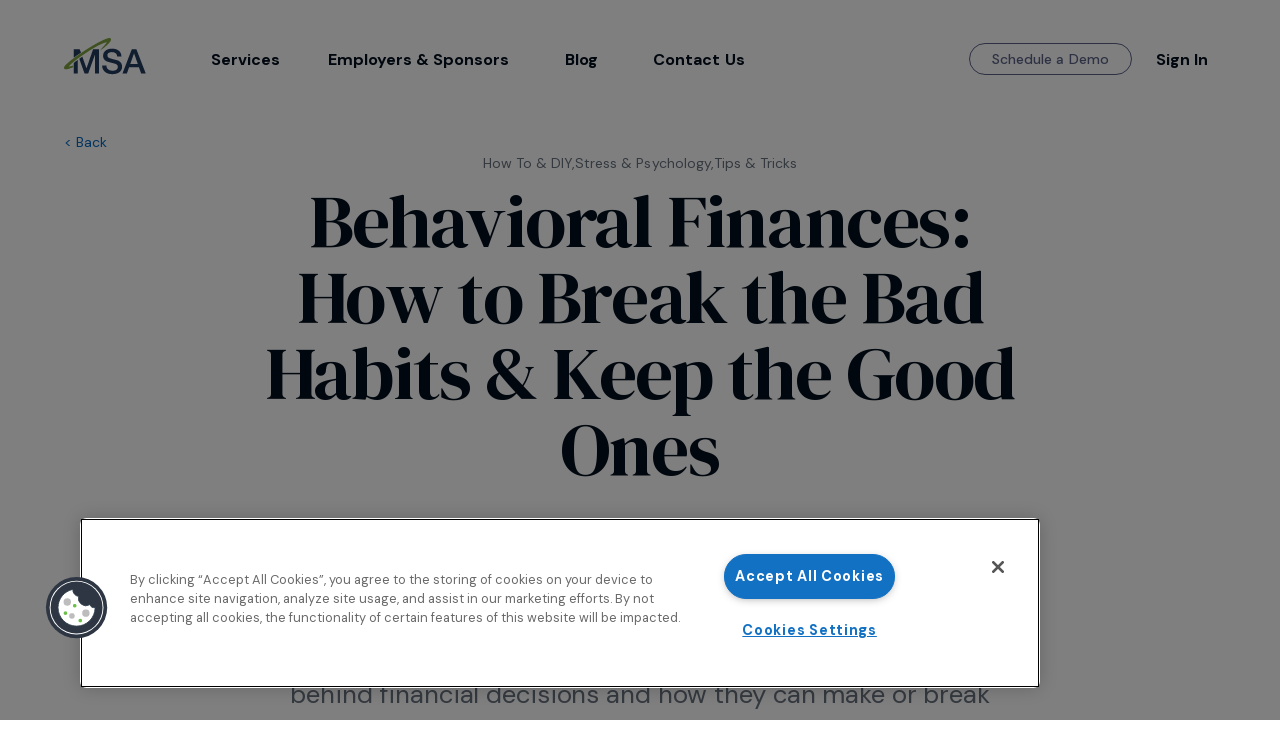

--- FILE ---
content_type: text/html; charset=utf-8
request_url: https://www.mysecureadvantage.com/blog/articles/2015/08/05/behavioral-finances-how-to-break-the-bad-habits-keep-the-good-ones
body_size: 36520
content:
<!DOCTYPE html><html lang="en"><head nonce="70471a0a-1ea1-4f96-825e-b2923db95aab"><script nonce="70471a0a-1ea1-4f96-825e-b2923db95aab" type="text/javascript" src="https://cdn.cookielaw.org/consent/4716ca6e-1428-4aaa-80fc-b9ae81e1d3d2/OtAutoBlock.js"></script><script nonce="70471a0a-1ea1-4f96-825e-b2923db95aab" src="https://cdn.cookielaw.org/scripttemplates/otSDKStub.js" type="text/javascript" charset="UTF-8" data-domain-script="4716ca6e-1428-4aaa-80fc-b9ae81e1d3d2"></script><script nonce="70471a0a-1ea1-4f96-825e-b2923db95aab" type="text/javascript">
                            // function to pull cookie value
                            function getCookie(name) {
                                var value = "; " + document.cookie;
                                var parts = value.split("; " + name + "=");
                                if (parts.length == 2) return parts.pop().split(";").shift();
                            }
                            
                            function OptanonWrapper() {
                                var OABCcookieName = "OptanonAlertBoxClosed";
                                var bannerAcceptBtn = document.getElementById("onetrust-accept-btn-handler");
                                var pcAllowAllBtn = document.getElementById("accept-recommended-btn-handler");
                                var pcRefuseAllBtn = document.getElementsByClassName("ot-pc-refuse-all-handler")[0];
                                var pcSaveBtn = document.getElementsByClassName("save-preference-btn-handler onetrust-close-btn-handler")[0];
                              
                                var OABCcookie = getCookie(OABCcookieName);
                            
                                // IF logic needed here because ot-banner-sdk DIV is not injected on page loads if banner is not exposed
                            
                                if (!OABCcookie && bannerAcceptBtn) {
                                    bannerAcceptBtn.addEventListener('click', function() {
                                        console.log("Allowed all via Banner");
                                        location.reload();
                                    });
                                }
                                
                                if (pcAllowAllBtn) {
                                    pcAllowAllBtn.addEventListener('click', function() {
                                        console.log("Allowed all via Preference Center");
                                        location.reload();
                                    });
                                }
                            
                                if (pcSaveBtn) {
                                    pcSaveBtn.addEventListener('click', function() {
                                        console.log("Set custom settings via Preference Center");
                                        location.reload();
                                    });
                                }

                                if (pcRefuseAllBtn) {
                                    pcRefuseAllBtn.addEventListener('click', function() {
                                        console.log("Refuse all via Preference Center");
                                        location.reload();
                                    });
                                }
                            }
   </script><meta name="theme-color" content="#030F1D"/><meta http-equiv="Accept-CH" content="DPR, Viewport-Width, Width"/><link rel="preconnect" href="https://fonts.gstatic.com/" crossorigin="true"/><link rel="stylesheet" data-href="https://fonts.googleapis.com/css2?family=DM+Sans:ital,wght@0,400;0,500;0,700;1,400;1,500;1,700&amp;family=DM+Serif+Display:ital@0;1&amp;family=DM+Serif+Text:ital@0;1&amp;display=swap"/><script async="" src="https://www.googletagmanager.com/gtag/js?id=GTM-KQK8CXJ" nonce="70471a0a-1ea1-4f96-825e-b2923db95aab" type="text/plain" class="optanon-category-C0002"></script><script type="text/plain" class="optanon-category-C0002" nonce="70471a0a-1ea1-4f96-825e-b2923db95aab">
                                window.dataLayer = window.dataLayer || [];
                                function gtag(){window.dataLayer.push(arguments);}
                                gtag('js', new Date());
                                gtag('config', 'GTM-KQK8CXJ', {
                                page_path: window.location.pathname,
                                anonymize_ip: true
                                });
                            </script><script type="text/plain" class="optanon-category-C0003" src="https://cdnjs.cloudflare.com/ajax/libs/dom4/2.0.0/dom4.js" nonce="70471a0a-1ea1-4f96-825e-b2923db95aab"></script><script type="text/plain" class="optanon-category-C0003" src="https://cdn.plaid.com/link/v2/stable/link-initialize.js" nonce="70471a0a-1ea1-4f96-825e-b2923db95aab"></script><meta charSet="utf-8"/><meta name="viewport" content="minimum-scale=1, initial-scale=1, width=device-width"/><meta name="twitter:site" content="https://twitter.com/MSAWellness"/><meta name="twitter:creator" content="@MSAWellness"/><meta property="og:type" content="website"/><meta property="og:locale" content="en_US"/><meta property="og:site_name" content="My Secure Advantage"/><title>Behavioral Finances: How to Break the Bad Habits &amp; Keep the Good Ones</title><meta name="robots" content="index,follow"/><meta name="googlebot" content="index,follow"/><meta name="description" content="Behavioral finances sheds light on why people find it hard to break the bad habit of spending too much, and why it may be difficult to save money.  Studies on behavior and money – behavioral economics – have revealed the thought patterns behind financial decisions and how they can make or break financial success. Behavioral [&amp;#8230;]"/><meta name="twitter:card" content="summary_large_image"/><meta property="og:url" content="https://www.mysecureadvantage.com/blog/articles/2015/08/05/behavioral-finances-how-to-break-the-bad-habits-keep-the-good-ones"/><meta property="og:title" content="Behavioral Finances: How to Break the Bad Habits &amp; Keep the Good Ones"/><meta property="og:description" content="Behavioral finances sheds light on why people find it hard to break the bad habit of spending too much, and why it may be difficult to save money.  Studies on behavior and money – behavioral economics – have revealed the thought patterns behind financial decisions and how they can make or break financial success. Behavioral [&amp;#8230;]"/><meta property="og:image" content="https://www.mysecureadvantage.comhttps://res.cloudinary.com/mysecureadvantage-com/images/w_635,h_357,c_scale/f_auto,q_auto/v1704234792/wp_assets/look-at-receipts_151870794/look-at-receipts_151870794.jpg?_i=AA"/><script type="application/ld+json">{
    "@context": "http://schema.org",
    "@type": "Blog",
    "mainEntityOfPage": {
      "@type": "WebPage",
      "@id": "https://www.mysecureadvantage.com/blog/articles/2015/08/05/behavioral-finances-how-to-break-the-bad-habits-keep-the-good-ones"
    },
    "headline": "Behavioral Finances: How to Break the Bad Habits & Keep the Good Ones",
    "image": [
      "https://www.mysecureadvantage.comhttps://res.cloudinary.com/mysecureadvantage-com/images/w_635,h_357,c_scale/f_auto,q_auto/v1704234792/wp_assets/look-at-receipts_151870794/look-at-receipts_151870794.jpg?_i=AA"
     ],
    "datePublished": "2015-08-05T16:11:33.000Z",
    "dateModified": "2015-08-05T16:11:33.000Z",
    "author": {
      "@type": "Person",
      "name": "By MSA Staff"
    },
    "description": "Behavioral finances sheds light on why people find it hard to break the bad habit of spending too much, and why it may be difficult to save money.  Studies on behavior and money – behavioral economics – have revealed the thought patterns behind financial decisions and how they can make or break financial success. Behavioral [&#8230;]"
  }</script><meta name="next-head-count" content="17"/><noscript data-n-css="70471a0a-1ea1-4f96-825e-b2923db95aab"></noscript><link nonce="70471a0a-1ea1-4f96-825e-b2923db95aab" rel="preload" href="/_next/static/chunks/webpack-50bee04d1dc61f8adf5b.js" as="script"/><link nonce="70471a0a-1ea1-4f96-825e-b2923db95aab" rel="preload" href="/_next/static/chunks/framework.7b569671c6e32bfec830.js" as="script"/><link nonce="70471a0a-1ea1-4f96-825e-b2923db95aab" rel="preload" href="/_next/static/chunks/4a31ded5599f0c94f6b62ed73eeeda607b6afa6f.c5d04d22eaa044d74153.js" as="script"/><link nonce="70471a0a-1ea1-4f96-825e-b2923db95aab" rel="preload" href="/_next/static/chunks/main-93d97d179d0f2456e78b.js" as="script"/><link nonce="70471a0a-1ea1-4f96-825e-b2923db95aab" rel="preload" href="/_next/static/chunks/75fc9c18.e6707f9122c1602b3136.js" as="script"/><link nonce="70471a0a-1ea1-4f96-825e-b2923db95aab" rel="preload" href="/_next/static/chunks/c943faba.8755b8aab2b9874c56f4.js" as="script"/><link nonce="70471a0a-1ea1-4f96-825e-b2923db95aab" rel="preload" href="/_next/static/chunks/af13d906.9078c0eef1bf5d151442.js" as="script"/><link nonce="70471a0a-1ea1-4f96-825e-b2923db95aab" rel="preload" href="/_next/static/chunks/ec1189df.b674e141bbdc6199b355.js" as="script"/><link nonce="70471a0a-1ea1-4f96-825e-b2923db95aab" rel="preload" href="/_next/static/chunks/2dbbc1e73ee13b76693f293ff6ea1b9efedcceb9.6b315201295ddc5ae379.js" as="script"/><link nonce="70471a0a-1ea1-4f96-825e-b2923db95aab" rel="preload" href="/_next/static/chunks/2e953c5bf7756acbcdf7723e5f5f7a05b13e3241.9576a0c42b71d7ad9110.js" as="script"/><link nonce="70471a0a-1ea1-4f96-825e-b2923db95aab" rel="preload" href="/_next/static/chunks/42812acfb31653d4afb810d580f6871622b0262f.3170b7727982731239ba.js" as="script"/><link nonce="70471a0a-1ea1-4f96-825e-b2923db95aab" rel="preload" href="/_next/static/chunks/7b800243e097a0e039f98bf934ee9447786879a5.eb21374ad1def84564b7.js" as="script"/><link nonce="70471a0a-1ea1-4f96-825e-b2923db95aab" rel="preload" href="/_next/static/chunks/e7224b20a9e0ab0d44376b86b70426c0b6c4c9c0.9be2dec38241ad55ff5d.js" as="script"/><link nonce="70471a0a-1ea1-4f96-825e-b2923db95aab" rel="preload" href="/_next/static/chunks/409646bb851b77e5fa66a399b597738a5d6d5a7e.e00929c5ff93a01384a1.js" as="script"/><link nonce="70471a0a-1ea1-4f96-825e-b2923db95aab" rel="preload" href="/_next/static/chunks/c79864114cfd6e07742c3d7703fcd2bab2ed0180.7f78f932f93ff18671f6.js" as="script"/><link nonce="70471a0a-1ea1-4f96-825e-b2923db95aab" rel="preload" href="/_next/static/chunks/5acc2e769c73751dbd97076c4e5f1d4b7555ff71.aac9b3415d6cac6c2ecc.js" as="script"/><link nonce="70471a0a-1ea1-4f96-825e-b2923db95aab" rel="preload" href="/_next/static/chunks/caf114590e6dfd076b4482a9a4c6d55913993b78.331dfd9878d6176ee085.js" as="script"/><link nonce="70471a0a-1ea1-4f96-825e-b2923db95aab" rel="preload" href="/_next/static/chunks/e1994de0ef7849b1324b7a75b4aa38cf94c98bc2.b86dfd7b31e84d79853a.js" as="script"/><link nonce="70471a0a-1ea1-4f96-825e-b2923db95aab" rel="preload" href="/_next/static/chunks/9c5635eb6cff5863cb8b334df997a294ee89683e.b2c6f1d087cbea320875.js" as="script"/><link nonce="70471a0a-1ea1-4f96-825e-b2923db95aab" rel="preload" href="/_next/static/chunks/e8486a0d093ea860034bb78231cf1cf02511ea40.f6463102ea4f97a95d28.js" as="script"/><link nonce="70471a0a-1ea1-4f96-825e-b2923db95aab" rel="preload" href="/_next/static/chunks/06758d3e5ed9b50c8cb2f54d18229e98250dced9.cb2048c63511df2b867f.js" as="script"/><link nonce="70471a0a-1ea1-4f96-825e-b2923db95aab" rel="preload" href="/_next/static/chunks/122e2a8e2d1ba89d7ec180cd7694945f11c688b5.38c47bca0451158a4a50.js" as="script"/><link nonce="70471a0a-1ea1-4f96-825e-b2923db95aab" rel="preload" href="/_next/static/chunks/2a0cc4289e2979eb9965622e6deebfc4c77c20bd.a987a5572ee4a31f4f9a.js" as="script"/><link nonce="70471a0a-1ea1-4f96-825e-b2923db95aab" rel="preload" href="/_next/static/chunks/5b3f3f847857d26940cf42fbd2d2558f1d2e00b8.d546fdc5e5fb88e21c12.js" as="script"/><link nonce="70471a0a-1ea1-4f96-825e-b2923db95aab" rel="preload" href="/_next/static/chunks/pages/_app-603e71891b40b06c9b37.js" as="script"/><link nonce="70471a0a-1ea1-4f96-825e-b2923db95aab" rel="preload" href="/_next/static/chunks/1d202be365e1efe25904b76a78e6789e7afecca2.87119aa3ff669f6c8ce7.js" as="script"/><link nonce="70471a0a-1ea1-4f96-825e-b2923db95aab" rel="preload" href="/_next/static/chunks/4baefe113c70005083a2bb3129f865627027ead3.fe784ffca012f913a9fb.js" as="script"/><link nonce="70471a0a-1ea1-4f96-825e-b2923db95aab" rel="preload" href="/_next/static/chunks/81216ea3896655311a09d936abc5b47459645094.edd2661808e6f8822a59.js" as="script"/><link nonce="70471a0a-1ea1-4f96-825e-b2923db95aab" rel="preload" href="/_next/static/chunks/dfcec658306ac8a1faee4960e629909dfb59835b.1dd969e6062a62f94223.js" as="script"/><link nonce="70471a0a-1ea1-4f96-825e-b2923db95aab" rel="preload" href="/_next/static/chunks/a88e753c1481f2a57f3b39e9423d8280a292e3b1.eb8f3f3e8e940a401809.js" as="script"/><link nonce="70471a0a-1ea1-4f96-825e-b2923db95aab" rel="preload" href="/_next/static/chunks/fe8951a07d5e2cb375aaeaf4bc1e8b9ebbb86aab.32917b352b276dc46c46.js" as="script"/><link nonce="70471a0a-1ea1-4f96-825e-b2923db95aab" rel="preload" href="/_next/static/chunks/bf5d5490f6b64196f92406402977d7c76325fc6d.dd91a02456a18d45c83b.js" as="script"/><link nonce="70471a0a-1ea1-4f96-825e-b2923db95aab" rel="preload" href="/_next/static/chunks/pages/blog/articles/%5B...slug%5D-7f1dd49db5a4bc78e21f.js" as="script"/><style id="jss-server-side">html {
  box-sizing: border-box;
  -webkit-font-smoothing: antialiased;
  -moz-osx-font-smoothing: grayscale;
}
*, *::before, *::after {
  box-sizing: inherit;
}
strong, b {
  font-weight: 700;
}
body {
  color: #67727F;
  margin: 0;
  font-size: 0.875rem;
  font-family: DM Sans, sans-serif;
  font-weight: normal;
  line-height: 1.43;
  letter-spacing: 0.04px;
  background-color: #ffffff;
}
@media print {
  body {
    background-color: #ffffff;
  }
}
  body::backdrop {
    background-color: #ffffff;
  }
  .MuiTypography-root {
    margin: 0;
  }
  .MuiTypography-body2 {
    font-size: 0.875rem;
    font-family: DM Sans, sans-serif;
    font-weight: normal;
    line-height: 1.43;
    letter-spacing: 0.04px;
  }
  .MuiTypography-body1 {
    font-size: 1.0625rem;
    font-family: DM Sans;
    font-weight: normal;
    line-height: 1.5;
    letter-spacing: normal;
  }
@media (min-width:800px) {
  .MuiTypography-body1 {
    font-size: 1.1667rem;
  }
}
@media (min-width:1010px) {
  .MuiTypography-body1 {
    font-size: 1.1667rem;
  }
}
@media (min-width:1200px) {
  .MuiTypography-body1 {
    font-size: 1.1667rem;
  }
}
  .MuiTypography-caption {
    font-size: 0.875rem;
    font-family: DM Sans, sans-serif;
    font-weight: normal;
    line-height: 1.66;
    letter-spacing: 0.04px;
  }
  .MuiTypography-button {
    font-size: 0.875rem;
    font-family: DM Sans, sans-serif;
    font-weight: bold;
    line-height: 1.75;
    text-transform: none;
  }
  .MuiTypography-h1 {
    font-size: 2.875rem;
    font-family: DM Serif Display;
    font-weight: normal;
    line-height: 1.013;
    letter-spacing: -1.4px;
  }
@media (min-width:800px) {
  .MuiTypography-h1 {
    font-size: 4.1955rem;
  }
}
@media (min-width:1010px) {
  .MuiTypography-h1 {
    font-size: 4.4423rem;
  }
}
@media (min-width:1200px) {
  .MuiTypography-h1 {
    font-size: 4.689rem;
  }
}
  .MuiTypography-h2 {
    font-size: 1.84375rem;
    font-family: DM Serif Display;
    font-weight: normal;
    line-height: 1.16;
    letter-spacing: -0.75px;
  }
@media (min-width:800px) {
  .MuiTypography-h2 {
    font-size: 2.3707rem;
  }
}
@media (min-width:1010px) {
  .MuiTypography-h2 {
    font-size: 2.5862rem;
  }
}
@media (min-width:1200px) {
  .MuiTypography-h2 {
    font-size: 2.5862rem;
  }
}
  .MuiTypography-h3 {
    font-size: 1rem;
    font-family: DM Sans;
    font-weight: bold;
    line-height: 1.44;
    letter-spacing: -0.2px;
  }
  .MuiTypography-h4 {
    font-size: 1.2814999999999999rem;
    font-family: DM Sans;
    font-weight: normal;
    line-height: 1.235;
    letter-spacing: -0.2px;
  }
@media (min-width:800px) {
  .MuiTypography-h4 {
    font-size: 1.417rem;
  }
}
@media (min-width:1010px) {
  .MuiTypography-h4 {
    font-size: 1.6194rem;
  }
}
@media (min-width:1200px) {
  .MuiTypography-h4 {
    font-size: 1.6194rem;
  }
}
  .MuiTypography-h5 {
    font-size: 1.125rem;
    font-family: DM Sans;
    font-weight: bold;
    line-height: 1.334;
    letter-spacing: -0.3px;
  }
@media (min-width:800px) {
  .MuiTypography-h5 {
    font-size: 1.1244rem;
  }
}
@media (min-width:1010px) {
  .MuiTypography-h5 {
    font-size: 1.3118rem;
  }
}
@media (min-width:1200px) {
  .MuiTypography-h5 {
    font-size: 1.3118rem;
  }
}
  .MuiTypography-h6 {
    font-size: 1rem;
    font-family: DM Sans;
    font-weight: bold;
    line-height: 1.6;
  }
  .MuiTypography-subtitle1 {
    font-size: 1.28125rem;
    font-family: DM Sans;
    font-weight: normal;
    line-height: 1.55;
    letter-spacing: -0.11px;
  }
@media (min-width:800px) {
  .MuiTypography-subtitle1 {
    font-size: 1.4516rem;
  }
}
@media (min-width:1010px) {
  .MuiTypography-subtitle1 {
    font-size: 1.4516rem;
  }
}
@media (min-width:1200px) {
  .MuiTypography-subtitle1 {
    font-size: 1.6129rem;
  }
}
  .MuiTypography-subtitle2 {
    font-size: 0.875rem;
    font-family: DM Sans;
    font-weight: bold;
    line-height: 1.57;
  }
  .MuiTypography-overline {
    font-size: 0.688rem;
    font-family: DM Sans;
    font-weight: bold;
    line-height: 2.66;
    letter-spacing: 1.02px;
    text-transform: uppercase;
  }
  .MuiTypography-srOnly {
    width: 1px;
    height: 1px;
    overflow: hidden;
    position: absolute;
  }
  .MuiTypography-alignLeft {
    text-align: left;
  }
  .MuiTypography-alignCenter {
    text-align: center;
  }
  .MuiTypography-alignRight {
    text-align: right;
  }
  .MuiTypography-alignJustify {
    text-align: justify;
  }
  .MuiTypography-noWrap {
    overflow: hidden;
    white-space: nowrap;
    text-overflow: ellipsis;
  }
  .MuiTypography-gutterBottom {
    margin-bottom: 0.35em;
  }
  .MuiTypography-paragraph {
    margin-bottom: 16px;
  }
  .MuiTypography-colorInherit {
    color: inherit;
  }
  .MuiTypography-colorPrimary {
    color: #5A6387;
  }
  .MuiTypography-colorSecondary {
    color: #0068C3;
  }
  .MuiTypography-colorTextPrimary {
    color: #67727F;
  }
  .MuiTypography-colorTextSecondary {
    color: #030F1D;
  }
  .MuiTypography-colorError {
    color: #E12933;
  }
  .MuiTypography-displayInline {
    display: inline;
  }
  .MuiTypography-displayBlock {
    display: block;
  }
  .MuiButtonBase-root {
    color: inherit;
    border: 0;
    cursor: pointer;
    margin: 0;
    display: inline-flex;
    outline: 0;
    padding: 0;
    position: relative;
    align-items: center;
    user-select: none;
    border-radius: 0;
    vertical-align: middle;
    -moz-appearance: none;
    justify-content: center;
    text-decoration: none;
    background-color: transparent;
    -webkit-appearance: none;
    -webkit-tap-highlight-color: transparent;
  }
  .MuiButtonBase-root::-moz-focus-inner {
    border-style: none;
  }
  .MuiButtonBase-root.Mui-disabled {
    cursor: default;
    pointer-events: none;
  }
@media print {
  .MuiButtonBase-root {
    color-adjust: exact;
  }
}
  .MuiToolbar-root {
    height: 70px;
    display: flex;
    position: relative;
    align-items: center;
  }
  .MuiToolbar-gutters {
    padding-left: 1.75rem;
    padding-right: 1.75rem;
  }
@media (min-width:800px) {
  .MuiToolbar-gutters {
    padding-left: 4rem;
    padding-right: 4rem;
  }
}
  .MuiToolbar-regular {
    min-height: 56px;
  }
@media (min-width:0px) and (orientation: landscape) {
  .MuiToolbar-regular {
    min-height: 48px;
  }
}
@media (min-width:800px) {
  .MuiToolbar-regular {
    min-height: 64px;
  }
}
  .MuiToolbar-dense {
    min-height: 48px;
  }
  .MuiPaper-root {
    color: #67727F;
    transition: box-shadow 300ms cubic-bezier(0.4, 0, 0.2, 1) 0ms;
    background-color: #F5F6F8;
  }
  .MuiPaper-rounded {
    border-radius: 12px;
  }
  .MuiPaper-outlined {
    border: 2px solid #DCE1E9;
  }
  .MuiPaper-elevation0 {
    box-shadow: none;
  }
  .MuiPaper-elevation1 {
    box-shadow: 0px 2px 1px -1px rgba(0,0,0,0.2),0px 1px 1px 0px rgba(0,0,0,0.14),0px 1px 3px 0px rgba(0,0,0,0.12);
  }
  .MuiPaper-elevation2 {
    box-shadow: 0px 3px 1px -2px rgba(0,0,0,0.2),0px 2px 2px 0px rgba(0,0,0,0.14),0px 1px 5px 0px rgba(0,0,0,0.12);
  }
  .MuiPaper-elevation3 {
    box-shadow: 0px 3px 3px -2px rgba(0,0,0,0.2),0px 3px 4px 0px rgba(0,0,0,0.14),0px 1px 8px 0px rgba(0,0,0,0.12);
  }
  .MuiPaper-elevation4 {
    box-shadow: 0px 2px 4px -1px rgba(0,0,0,0.2),0px 4px 5px 0px rgba(0,0,0,0.14),0px 1px 10px 0px rgba(0,0,0,0.12);
  }
  .MuiPaper-elevation5 {
    box-shadow: 0px 3px 5px -1px rgba(0,0,0,0.2),0px 5px 8px 0px rgba(0,0,0,0.14),0px 1px 14px 0px rgba(0,0,0,0.12);
  }
  .MuiPaper-elevation6 {
    box-shadow: 0px 3px 5px -1px rgba(0,0,0,0.2),0px 6px 10px 0px rgba(0,0,0,0.14),0px 1px 18px 0px rgba(0,0,0,0.12);
  }
  .MuiPaper-elevation7 {
    box-shadow: 0px 4px 5px -2px rgba(0,0,0,0.2),0px 7px 10px 1px rgba(0,0,0,0.14),0px 2px 16px 1px rgba(0,0,0,0.12);
  }
  .MuiPaper-elevation8 {
    box-shadow: 0px 5px 5px -3px rgba(0,0,0,0.2),0px 8px 10px 1px rgba(0,0,0,0.14),0px 3px 14px 2px rgba(0,0,0,0.12);
  }
  .MuiPaper-elevation9 {
    box-shadow: 0px 5px 6px -3px rgba(0,0,0,0.2),0px 9px 12px 1px rgba(0,0,0,0.14),0px 3px 16px 2px rgba(0,0,0,0.12);
  }
  .MuiPaper-elevation10 {
    box-shadow: 0px 6px 6px -3px rgba(0,0,0,0.2),0px 10px 14px 1px rgba(0,0,0,0.14),0px 4px 18px 3px rgba(0,0,0,0.12);
  }
  .MuiPaper-elevation11 {
    box-shadow: 0px 6px 7px -4px rgba(0,0,0,0.2),0px 11px 15px 1px rgba(0,0,0,0.14),0px 4px 20px 3px rgba(0,0,0,0.12);
  }
  .MuiPaper-elevation12 {
    box-shadow: 0px 7px 8px -4px rgba(0,0,0,0.2),0px 12px 17px 2px rgba(0,0,0,0.14),0px 5px 22px 4px rgba(0,0,0,0.12);
  }
  .MuiPaper-elevation13 {
    box-shadow: 0px 7px 8px -4px rgba(0,0,0,0.2),0px 13px 19px 2px rgba(0,0,0,0.14),0px 5px 24px 4px rgba(0,0,0,0.12);
  }
  .MuiPaper-elevation14 {
    box-shadow: 0px 7px 9px -4px rgba(0,0,0,0.2),0px 14px 21px 2px rgba(0,0,0,0.14),0px 5px 26px 4px rgba(0,0,0,0.12);
  }
  .MuiPaper-elevation15 {
    box-shadow: 0px 8px 9px -5px rgba(0,0,0,0.2),0px 15px 22px 2px rgba(0,0,0,0.14),0px 6px 28px 5px rgba(0,0,0,0.12);
  }
  .MuiPaper-elevation16 {
    box-shadow: 0px 8px 10px -5px rgba(0,0,0,0.2),0px 16px 24px 2px rgba(0,0,0,0.14),0px 6px 30px 5px rgba(0,0,0,0.12);
  }
  .MuiPaper-elevation17 {
    box-shadow: 0px 8px 11px -5px rgba(0,0,0,0.2),0px 17px 26px 2px rgba(0,0,0,0.14),0px 6px 32px 5px rgba(0,0,0,0.12);
  }
  .MuiPaper-elevation18 {
    box-shadow: 0px 9px 11px -5px rgba(0,0,0,0.2),0px 18px 28px 2px rgba(0,0,0,0.14),0px 7px 34px 6px rgba(0,0,0,0.12);
  }
  .MuiPaper-elevation19 {
    box-shadow: 0px 9px 12px -6px rgba(0,0,0,0.2),0px 19px 29px 2px rgba(0,0,0,0.14),0px 7px 36px 6px rgba(0,0,0,0.12);
  }
  .MuiPaper-elevation20 {
    box-shadow: 0px 10px 13px -6px rgba(0,0,0,0.2),0px 20px 31px 3px rgba(0,0,0,0.14),0px 8px 38px 7px rgba(0,0,0,0.12);
  }
  .MuiPaper-elevation21 {
    box-shadow: 0px 10px 13px -6px rgba(0,0,0,0.2),0px 21px 33px 3px rgba(0,0,0,0.14),0px 8px 40px 7px rgba(0,0,0,0.12);
  }
  .MuiPaper-elevation22 {
    box-shadow: 0px 10px 14px -6px rgba(0,0,0,0.2),0px 22px 35px 3px rgba(0,0,0,0.14),0px 8px 42px 7px rgba(0,0,0,0.12);
  }
  .MuiPaper-elevation23 {
    box-shadow: 0px 11px 14px -7px rgba(0,0,0,0.2),0px 23px 36px 3px rgba(0,0,0,0.14),0px 9px 44px 8px rgba(0,0,0,0.12);
  }
  .MuiPaper-elevation24 {
    box-shadow: 0px 11px 15px -7px rgba(0,0,0,0.2),0px 24px 38px 3px rgba(0,0,0,0.14),0px 9px 46px 8px rgba(0,0,0,0.12);
  }
  .MuiIconButton-root {
    flex: 0 0 auto;
    color: #8F9DAE;
    padding: 12px;
    overflow: visible;
    font-size: 1.5rem;
    text-align: center;
    transition: background-color 150ms cubic-bezier(0.4, 0, 0.2, 1) 0ms;
    border-radius: 50%;
  }
  .MuiIconButton-root:hover {
    background-color: rgba(143, 157, 174, 0.04);
  }
  .MuiIconButton-root.Mui-disabled {
    color: #C8CED7;
    background-color: transparent;
  }
@media (hover: none) {
  .MuiIconButton-root:hover {
    background-color: transparent;
  }
}
  .MuiIconButton-edgeStart {
    margin-left: -12px;
  }
  .MuiIconButton-sizeSmall.MuiIconButton-edgeStart {
    margin-left: -3px;
  }
  .MuiIconButton-edgeEnd {
    margin-right: -12px;
  }
  .MuiIconButton-sizeSmall.MuiIconButton-edgeEnd {
    margin-right: -3px;
  }
  .MuiIconButton-colorInherit {
    color: inherit;
  }
  .MuiIconButton-colorPrimary {
    color: #5A6387;
  }
  .MuiIconButton-colorPrimary:hover {
    background-color: rgba(90, 99, 135, 0.04);
  }
@media (hover: none) {
  .MuiIconButton-colorPrimary:hover {
    background-color: transparent;
  }
}
  .MuiIconButton-colorSecondary {
    color: #0068C3;
  }
  .MuiIconButton-colorSecondary:hover {
    background-color: rgba(0, 104, 195, 0.04);
  }
@media (hover: none) {
  .MuiIconButton-colorSecondary:hover {
    background-color: transparent;
  }
}
  .MuiIconButton-sizeSmall {
    padding: 3px;
    font-size: 1.125rem;
  }
  .MuiIconButton-label {
    width: 100%;
    display: flex;
    align-items: inherit;
    justify-content: inherit;
  }
  .MuiAppBar-root {
    width: 100%;
    display: flex;
    z-index: 1100;
    box-sizing: border-box;
    flex-shrink: 0;
    flex-direction: column;
  }
  .MuiAppBar-positionFixed {
    top: 0;
    left: auto;
    right: 0;
    position: fixed;
  }
@media print {
  .MuiAppBar-positionFixed {
    position: absolute;
  }
}
  .MuiAppBar-positionAbsolute {
    top: 0;
    left: auto;
    right: 0;
    position: absolute;
  }
  .MuiAppBar-positionSticky {
    top: 0;
    left: auto;
    right: 0;
    position: sticky;
  }
  .MuiAppBar-positionStatic {
    position: static;
  }
  .MuiAppBar-positionRelative {
    position: relative;
  }
  .MuiAppBar-colorDefault {
    color: rgba(0, 0, 0, 0.87);
    background-color: #f5f5f5;
  }
  .MuiAppBar-colorPrimary {
    color: #fff;
    background-color: #5A6387;
  }
  .MuiAppBar-colorSecondary {
    color: #fff;
    background-color: #0068C3;
  }
  .MuiAppBar-colorInherit {
    color: inherit;
  }
  .MuiAppBar-colorTransparent {
    color: inherit;
    background-color: transparent;
  }

  .jss1 {
    margin-top: 1.5rem;
    margin-bottom: 3vw;
  }
  .jss3 {
    display: flex;
    align-items: center;
    margin-right: 2.5rem;
  }
  .jss7 {  }
  .jss8 {  }
  .jss9 {
    min-height: 100vh;
  }
  .jss11 {
    display: flex;
    align-items: center;
    flex-direction: column;
  }
  .jss12 {
    max-width: 100%;
  }
  .jss13 {
    display: flex;
    flex-wrap: wrap;
    margin-left: 10%;
    grid-row-gap: 6px;
    margin-right: 10%;
    align-content: center;
    margin-bottom: 0.5rem;
    grid-column-gap: 6px;
    justify-content: center;
  }
  .jss14 {  }
  .jss15 {  }
  .jss16 {  }
  .jss17 {
    display: flex;
    align-self: center;
    margin-top: 2rem;
    align-items: center;
    margin-bottom: 2rem;
    justify-content: center;
  }
  .jss18 {
    margin-top: 4rem;
    margin-bottom: 4rem;
  }
  .jss21 {  }
  .jss22 {
    width: 100%;
    max-width: 600px;
  }
  .jss28 {
    margin-top: 2rem;
    margin-bottom: 2rem;
  }
  .jss29 {
    display: flex;
    flex-wrap: wrap;
    grid-column-gap: 2%;
    justify-content: center;
  }
  .jss30 {
    margin-top: 2rem;
    margin-bottom: 2rem;
  }
  .jss31 {  }
  .jss32 {
    margin-bottom: 3rem;
  }
  .jss33 {
    margin-bottom: 3rem;
  }
  .jss41 {
    width: 100%;
    display: flex;
    flex-direction: row;
  }
  .jss42 {
    margin-right: 1.5rem;
  }
  .jss52 {  }
  .jss55 {
    flex: 1;
    display: flex;
    flex-direction: column;
  }
  .jss56 {
    margin-bottom: 0.5rem;
  }
  .jss57 {  }
  .jss58 {
    margin-bottom: 3rem;
  }
  .jss61 {
    width: 100%;
    display: flex;
    flex-direction: row;
  }
  .jss62 {
    margin-right: 1.5rem;
  }
  .jss67 {  }
  .jss69 {
    flex: 1;
    display: flex;
    flex-direction: column;
  }
  .jss70 {
    margin-bottom: 0.5rem;
  }
  .jss71 {  }
  .jss72 {
    margin-bottom: 3rem;
  }
  .jss75 {
    width: 100%;
    display: flex;
    flex-direction: row;
  }
  .jss76 {
    margin-right: 1.5rem;
  }
  .jss81 {  }
  .jss83 {
    flex: 1;
    display: flex;
    flex-direction: column;
  }
  .jss84 {
    margin-bottom: 0.5rem;
  }
  .jss85 {  }
  .jss86 {
    margin-bottom: 3rem;
  }
  .jss89 {
    width: 100%;
    display: flex;
    flex-direction: row;
  }
  .jss90 {
    margin-right: 1.5rem;
  }
  .jss95 {  }
  .jss97 {
    flex: 1;
    display: flex;
    flex-direction: column;
  }
  .jss98 {
    margin-bottom: 0.5rem;
  }
  .jss99 {  }
  .jss103 {  }
  .jss109 {
    display: flex;
    flex-wrap: wrap-reverse;
    padding-top: 3.5rem;
    padding-bottom: 3.5rem;
    justify-content: space-between;
  }
  .jss110 {
    display: flex;
    flex-direction: row;
  }
  .jss111 {
    margin-top: 0.5rem;
    margin-right: 3.5rem;
    margin-bottom: 0.5rem;
  }
  .jss112 {
    margin-top: 0.5rem;
    margin-bottom: 0.5rem;
  }
  .jss113 {
    margin-top: 0.5rem;
    margin-bottom: 0.5rem;
  }
  .jss114 {
    margin-top: 0.5rem;
    margin-bottom: 0.5rem;
  }
  .jss115 {
    margin-top: 0.5rem;
    margin-bottom: 0.5rem;
  }
  .jss116 {
    margin-top: 0.5rem;
    margin-right: 3.5rem;
    margin-bottom: 0.5rem;
  }
  .jss117 {
    margin-top: 0.5rem;
    margin-bottom: 0.5rem;
  }
  .jss118 {
    margin-top: 0.5rem;
    margin-bottom: 0.5rem;
  }
  .jss119 {
    margin-top: 0.5rem;
    margin-bottom: 0.5rem;
  }
  .jss120 {
    margin-top: 0.5rem;
    margin-bottom: 0.5rem;
  }
  .jss121 {
    margin-top: 0.5rem;
    margin-right: 3.5rem;
    margin-bottom: 0.5rem;
  }
  .jss122 {
    margin-top: 0.5rem;
    margin-bottom: 0.5rem;
  }
  .jss123 {
    margin-top: 0.5rem;
    margin-bottom: 0.5rem;
  }
  .jss124 {
    margin-top: 0.5rem;
    margin-bottom: 0.5rem;
  }
  .jss125 {
    margin-top: 0.5rem;
    margin-bottom: 0.5rem;
  }
  .jss126 {
    margin-top: 0.5rem;
    margin-right: 3.5rem;
    margin-bottom: 0.5rem;
  }
  .jss127 {
    margin-top: 0.5rem;
    margin-bottom: 0.5rem;
  }
  .jss128 {
    margin-top: 0.5rem;
    margin-bottom: 0.5rem;
  }
  .jss129 {
    margin-top: 0.5rem;
    margin-bottom: 0.5rem;
  }
  .jss130 {
    margin-top: 0.5rem;
    margin-bottom: 0.5rem;
  }
  .jss131 {
    display: flex;
    margin-top: 0.5rem;
    margin-bottom: 0.5rem;
    flex-direction: row;
  }
  .jss132 {
    margin-top: 1rem;
  }
  .jss133 {  }
  .jss136 {
    display: flex;
    flex-wrap: wrap-reverse;
    padding-top: 3.5rem;
    padding-bottom: 3.5rem;
    justify-content: space-between;
  }
  .jss137 {
    display: flex;
    flex-direction: row;
  }
  .jss138 {
    margin-top: 0.5rem;
    margin-bottom: 0.5rem;
  }
  .jss139 {
    margin-top: 0.5rem;
    margin-bottom: 0.5rem;
  }
  .jss140 {
    margin-top: 0.5rem;
    margin-bottom: 0.5rem;
  }
  .jss141 {
    margin-top: 0.5rem;
    margin-bottom: 0.5rem;
  }
  .jss142 {
    margin-top: 0.5rem;
    margin-bottom: 0.5rem;
  }
  .jss143 {  }
  .jss144 {
    display: flex;
    align-items: center;
    align-content: center;
  }
  .jss145 {
    height: 30px;
  }
  .MuiCard-root {
    overflow: hidden;
  }
  .MuiContainer-root {
    width: 100%;
    display: block;
    box-sizing: border-box;
    margin-left: auto;
    margin-right: auto;
    padding-left: 0.75rem;
    padding-right: 0.75rem;
  }
@media (min-width:800px) {
  .MuiContainer-root {
    padding-left: 4rem;
    padding-right: 4rem;
  }
}
@media (min-width:1200px) {
  .MuiContainer-root {
    padding-left: 1.5rem;
    padding-right: 1.5rem;
  }
}
  .MuiContainer-disableGutters {
    padding-left: 0;
    padding-right: 0;
  }
@media (min-width:800px) {
  .MuiContainer-fixed {
    max-width: 800px;
  }
}
@media (min-width:1010px) {
  .MuiContainer-fixed {
    max-width: 1010px;
  }
}
@media (min-width:1200px) {
  .MuiContainer-fixed {
    max-width: 1200px;
  }
}
@media (min-width:1920px) {
  .MuiContainer-fixed {
    max-width: 1920px;
  }
}
@media (min-width:0px) {
  .MuiContainer-maxWidthXs {
    max-width: 444px;
  }
}
@media (min-width:800px) {
  .MuiContainer-maxWidthSm {
    max-width: 800px;
  }
}
@media (min-width:1010px) {
  .MuiContainer-maxWidthMd {
    max-width: 1010px;
  }
}
@media (min-width:1200px) {
  .MuiContainer-maxWidthLg {
    max-width: 1200px;
  }
}
@media (min-width:1920px) {
  .MuiContainer-maxWidthXl {
    max-width: 1920px;
  }
}
  .MuiDivider-root {
    border: none;
    height: 1px;
    margin: 0;
    flex-shrink: 0;
    background-color: #DCE1E9;
  }
  .MuiDivider-absolute {
    left: 0;
    width: 100%;
    bottom: 0;
    position: absolute;
  }
  .MuiDivider-inset {
    margin-left: 72px;
  }
  .MuiDivider-light {
    background-color: rgba(220, 225, 233, 0.08);
  }
  .MuiDivider-middle {
    margin-left: 1rem;
    margin-right: 1rem;
  }
  .MuiDivider-vertical {
    width: 1px;
    height: 100%;
  }
  .MuiDivider-flexItem {
    height: auto;
    align-self: stretch;
  }
  .MuiLink-underlineNone {
    text-decoration: none;
  }
  .MuiLink-underlineHover {
    text-decoration: none;
  }
  .MuiLink-underlineHover:hover {
    cursor: pointer;
    text-decoration: underline;
  }
  .MuiLink-underlineAlways {
    text-decoration: underline;
  }
  .MuiLink-button {
    border: 0;
    cursor: pointer;
    margin: 0;
    outline: 0;
    padding: 0;
    position: relative;
    user-select: none;
    border-radius: 0;
    vertical-align: middle;
    -moz-appearance: none;
    background-color: transparent;
    -webkit-appearance: none;
    -webkit-tap-highlight-color: transparent;
  }
  .MuiLink-button::-moz-focus-inner {
    border-style: none;
  }
  .MuiLink-button.Mui-focusVisible {
    outline: auto;
  }
  .jss104 {
    font-size: 0.875rem;
    font-weight: normal;
    line-height: 24px;
  }
  .jss105 {
    color: #ffffff;
  }
  .jss106 {
    color: #67727F;
  }
  .jss107 {
    width: 140px;
    margin-left: 20px;
  }
  .jss108 {
    width: 115px;
    margin-left: 20px;
  }
  .jss134 {
    color: #ffffff;
    font-size: 0.875rem;
    font-weight: normal;
    line-height: 24px;
  }
  .jss135 {
    margin-right: 3rem;
  }
@media (max-width:749.95px) {
  .jss135 {
    margin-right: 1rem;
  }
}
  .jss100 {
    background: #030F1D;
  }
  .jss101 {
    height: 2px;
    background: rgba(255, 255, 255, 0.4);
  }
  .jss102 {
    height: 1px;
    background: rgba(255, 255, 255, 0.4);
  }
  .MuiSkeleton-root {
    height: 1.2em;
    display: block;
    background-color: rgba(103, 114, 127, 0.11);
  }
  .MuiSkeleton-text {
    height: auto;
    transform: scale(1, 0.60);
    margin-top: 0;
    border-radius: 12px;
    margin-bottom: 0;
    transform-origin: 0 60%;
  }
  .MuiSkeleton-text:empty:before {
    content: "\00a0";
  }
  .MuiSkeleton-circle {
    border-radius: 50%;
  }
  .MuiSkeleton-pulse {
    animation: MuiSkeleton-keyframes-pulse 1.5s ease-in-out 0.5s infinite;
  }
@keyframes MuiSkeleton-keyframes-pulse {
  0% {
    opacity: 1;
  }
  50% {
    opacity: 0.4;
  }
  100% {
    opacity: 1;
  }
}
  .MuiSkeleton-wave {
    overflow: hidden;
    position: relative;
  }
  .MuiSkeleton-wave::after {
    top: 0;
    left: 0;
    right: 0;
    bottom: 0;
    content: "";
    position: absolute;
    animation: MuiSkeleton-keyframes-wave 1.6s linear 0.5s infinite;
    transform: translateX(-100%);
    background: linear-gradient(90deg, transparent, rgba(0, 0, 0, 0.04), transparent);
  }
@keyframes MuiSkeleton-keyframes-wave {
  0% {
    transform: translateX(-100%);
  }
  60% {
    transform: translateX(100%);
  }
  100% {
    transform: translateX(100%);
  }
}
  .MuiSkeleton-withChildren > * {
    visibility: hidden;
  }
  .MuiSkeleton-fitContent {
    max-width: fit-content;
  }
  .MuiSkeleton-heightAuto {
    height: auto;
  }
  .jss4 {
    width: 5.2rem;
  }
  .jss5 {
    max-width: 14rem;
    max-height: 2.2rem;
    align-items: center;
  }
  .jss6 {
    display: flex;
    align-items: center;
  }
  .jss2 {
    z-index: 1200;
    background: #ffffff;
  }
  .jss19 {
    width: 100%;
    height: 425px;
    border-radius: 24px;
  }
@media (max-width:1199.95px) {
  .jss19 {
    height: 375px;
  }
}
@media (max-width:799.95px) {
  .jss19 {
    height: 250px;
  }
}
  .jss20 {
    width: 100%;
    height: 100%;
    object-fit: cover;
    border-radius: 24px;
  }

  .jss54 {
    display: none;
  }
  .jss68 {
    display: none;
  }
  .jss82 {
    display: none;
  }
  .jss96 {
    display: none;
  }
  .jss43 {
    width: 100%;
    height: 100%;
    border-radius: 16px;
  }
  .jss45 {
    left: 0;
    width: 100%;
    filter: blur(25px);
    height: 100%;
    z-index: -1;
    position: absolute;
    background-color: black;
    background-position: center;
  }
  .jss46 {
    opacity: 0;
  }
  .jss48 {
    object-fit: cover;
  }
  .jss49 {
    object-fit: cover;
  }
  .jss50 {
    background-image: url(https://res.cloudinary.com/mysecureadvantage-com/images/w_635,h_357,c_scale/f_auto,q_auto/v1704235271/wp_assets/new-years-goals_792c821a/new-years-goals_792c821a.jpg?_i=AA);
  }
  .jss51 {
    background-size: cover;
    background-color: black;
    background-image: url(https://res.cloudinary.com/mysecureadvantage-com/images/w_635,h_357,c_scale/f_auto,q_auto/v1704235271/wp_assets/new-years-goals_792c821a/new-years-goals_792c821a.jpg?_i=AA);
    background-repeat: no-repeat;
    background-position: center center;
  }
  .jss63 {
    object-fit: cover;
  }
  .jss64 {
    object-fit: cover;
  }
  .jss65 {
    background-image: url(https://res.cloudinary.com/mysecureadvantage-com/images/w_900,h_506,c_scale/f_auto,q_auto/v1704233932/wp_assets/ocean-campsite_508435618/ocean-campsite_508435618.jpg?_i=AA);
  }
  .jss66 {
    background-size: cover;
    background-color: black;
    background-image: url(https://res.cloudinary.com/mysecureadvantage-com/images/w_900,h_506,c_scale/f_auto,q_auto/v1704233932/wp_assets/ocean-campsite_508435618/ocean-campsite_508435618.jpg?_i=AA);
    background-repeat: no-repeat;
    background-position: center center;
  }
  .jss77 {
    object-fit: cover;
  }
  .jss78 {
    object-fit: cover;
  }
  .jss79 {
    background-image: url(https://res.cloudinary.com/mysecureadvantage-com/images/w_900,h_506,c_scale/f_auto,q_auto/v1704234520/wp_assets/airplane-over-ocean_223012bc8/airplane-over-ocean_223012bc8.jpg?_i=AA);
  }
  .jss80 {
    background-size: cover;
    background-color: black;
    background-image: url(https://res.cloudinary.com/mysecureadvantage-com/images/w_900,h_506,c_scale/f_auto,q_auto/v1704234520/wp_assets/airplane-over-ocean_223012bc8/airplane-over-ocean_223012bc8.jpg?_i=AA);
    background-repeat: no-repeat;
    background-position: center center;
  }
  .jss91 {
    object-fit: cover;
  }
  .jss92 {
    object-fit: cover;
  }
  .jss93 {
    background-image: url(https://res.cloudinary.com/mysecureadvantage-com/images/w_900,h_506,c_scale/f_auto,q_auto/v1711644255/wp_assets/BLOG_IMPROVING_FINANCES_YOUR_WELLBEING_900x506/BLOG_IMPROVING_FINANCES_YOUR_WELLBEING_900x506.jpg?_i=AA);
  }
  .jss94 {
    background-size: cover;
    background-color: black;
    background-image: url(https://res.cloudinary.com/mysecureadvantage-com/images/w_900,h_506,c_scale/f_auto,q_auto/v1711644255/wp_assets/BLOG_IMPROVING_FINANCES_YOUR_WELLBEING_900x506/BLOG_IMPROVING_FINANCES_YOUR_WELLBEING_900x506.jpg?_i=AA);
    background-repeat: no-repeat;
    background-position: center center;
  }
  .jss34 {
    font-weight: bold;
    letter-spacing: 1.02px;
    text-transform: uppercase;
    text-decoration: none;
  }
  .jss35 {
    text-decoration: none;
  }
  .jss36 {
    display: -webkit-box;
    overflow: hidden;
    -webkit-box-orient: vertical;
  }
  .jss37 {
    width: 100%;
    margin-bottom: 1rem;
  }
  .jss39 {
    -webkit-line-clamp: 3;
  }
  .jss40 {
    width: 176px;
    height: 176px;
    overflow: hidden;
    position: relative;
    border-radius: 16px;
  }
@media (max-width:559.95px) {
  .jss40 {
    width: 120px;
    height: 120px;
  }
}
  .jss59 {
    -webkit-line-clamp: 3;
  }
  .jss60 {
    width: 176px;
    height: 176px;
    overflow: hidden;
    position: relative;
    border-radius: 16px;
  }
@media (max-width:559.95px) {
  .jss60 {
    width: 120px;
    height: 120px;
  }
}
  .jss73 {
    -webkit-line-clamp: 3;
  }
  .jss74 {
    width: 176px;
    height: 176px;
    overflow: hidden;
    position: relative;
    border-radius: 16px;
  }
@media (max-width:559.95px) {
  .jss74 {
    width: 120px;
    height: 120px;
  }
}
  .jss87 {
    -webkit-line-clamp: 3;
  }
  .jss88 {
    width: 176px;
    height: 176px;
    overflow: hidden;
    position: relative;
    border-radius: 16px;
  }
@media (max-width:559.95px) {
  .jss88 {
    width: 120px;
    height: 120px;
  }
}
  .jss10 {
    color: inherit;
    text-decoration: none;
  }
  .jss23 {
    margin-top: 0.5rem;
  }
  .jss24 {
    color: #030F1D;
    font-size: 1rem;
    font-family: DM Sans;
    font-weight: bold;
    line-height: 1.6;
  }
  .jss25 {
    color: #030F1D;
    font-size: 1rem;
    font-family: DM Sans;
    font-weight: bold;
    line-height: 1.6;
  }
  .jss26 {
    height: 425px;
    display: flex;
    align-items: center;
    justify-content: center;
  }
@media (max-width:1199.95px) {
  .jss26 {
    height: 375px;
  }
}
@media (max-width:799.95px) {
  .jss26 {
    height: 250px;
  }
}
  .jss27 {
    width: 100%;
    height: 100%;
    object-fit: contain;
  }</style><style data-href="https://fonts.googleapis.com/css2?family=DM+Sans:ital,wght@0,400;0,500;0,700;1,400;1,500;1,700&family=DM+Serif+Display:ital@0;1&family=DM+Serif+Text:ital@0;1&display=swap">@font-face{font-family:'DM Sans';font-style:italic;font-weight:400;font-display:swap;src:url(https://fonts.gstatic.com/l/font?kit=rP2rp2ywxg089UriCZaSExd86J3t9jz86Mvy4qCRAL19DksVat-JDW3w&skey=3320fd60b11c3775&v=v17) format('woff')}@font-face{font-family:'DM Sans';font-style:italic;font-weight:500;font-display:swap;src:url(https://fonts.gstatic.com/l/font?kit=rP2rp2ywxg089UriCZaSExd86J3t9jz86Mvy4qCRAL19DksVat-7DW3w&skey=3320fd60b11c3775&v=v17) format('woff')}@font-face{font-family:'DM Sans';font-style:italic;font-weight:700;font-display:swap;src:url(https://fonts.gstatic.com/l/font?kit=rP2rp2ywxg089UriCZaSExd86J3t9jz86Mvy4qCRAL19DksVat9uCm3w&skey=3320fd60b11c3775&v=v17) format('woff')}@font-face{font-family:'DM Sans';font-style:normal;font-weight:400;font-display:swap;src:url(https://fonts.gstatic.com/l/font?kit=rP2tp2ywxg089UriI5-g4vlH9VoD8CmcqZG40F9JadbnoEwAopxhTQ&skey=cd068b3e1b767e51&v=v17) format('woff')}@font-face{font-family:'DM Sans';font-style:normal;font-weight:500;font-display:swap;src:url(https://fonts.gstatic.com/l/font?kit=rP2tp2ywxg089UriI5-g4vlH9VoD8CmcqZG40F9JadbnoEwAkJxhTQ&skey=cd068b3e1b767e51&v=v17) format('woff')}@font-face{font-family:'DM Sans';font-style:normal;font-weight:700;font-display:swap;src:url(https://fonts.gstatic.com/l/font?kit=rP2tp2ywxg089UriI5-g4vlH9VoD8CmcqZG40F9JadbnoEwARZthTQ&skey=cd068b3e1b767e51&v=v17) format('woff')}@font-face{font-family:'DM Serif Display';font-style:italic;font-weight:400;font-display:swap;src:url(https://fonts.gstatic.com/l/font?kit=-nFhOHM81r4j6k0gjAW3mujVU2B2G_Vx1A&skey=9b354e2f4705b58c&v=v17) format('woff')}@font-face{font-family:'DM Serif Display';font-style:normal;font-weight:400;font-display:swap;src:url(https://fonts.gstatic.com/l/font?kit=-nFnOHM81r4j6k0gjAW3mujVU2B2K_Q&skey=b35e2c4c711f6b3&v=v17) format('woff')}@font-face{font-family:'DM Serif Text';font-style:italic;font-weight:400;font-display:swap;src:url(https://fonts.gstatic.com/l/font?kit=rnCw-xZa_krGokauCeNq1wWyWfGFWw&skey=526da8f819302c18&v=v13) format('woff')}@font-face{font-family:'DM Serif Text';font-style:normal;font-weight:400;font-display:swap;src:url(https://fonts.gstatic.com/l/font?kit=rnCu-xZa_krGokauCeNq1wWyafA&skey=1cce8e1adc5342b&v=v13) format('woff')}@font-face{font-family:'DM Sans';font-style:italic;font-weight:400;font-display:swap;src:url(https://fonts.gstatic.com/s/dmsans/v17/rP2Wp2ywxg089UriCZaSExd86J3t9jz86MvyyKK58UfivUw4aw.woff2) format('woff2');unicode-range:U+0100-02BA,U+02BD-02C5,U+02C7-02CC,U+02CE-02D7,U+02DD-02FF,U+0304,U+0308,U+0329,U+1D00-1DBF,U+1E00-1E9F,U+1EF2-1EFF,U+2020,U+20A0-20AB,U+20AD-20C0,U+2113,U+2C60-2C7F,U+A720-A7FF}@font-face{font-family:'DM Sans';font-style:italic;font-weight:400;font-display:swap;src:url(https://fonts.gstatic.com/s/dmsans/v17/rP2Wp2ywxg089UriCZaSExd86J3t9jz86MvyyKy58UfivUw.woff2) format('woff2');unicode-range:U+0000-00FF,U+0131,U+0152-0153,U+02BB-02BC,U+02C6,U+02DA,U+02DC,U+0304,U+0308,U+0329,U+2000-206F,U+20AC,U+2122,U+2191,U+2193,U+2212,U+2215,U+FEFF,U+FFFD}@font-face{font-family:'DM Sans';font-style:italic;font-weight:500;font-display:swap;src:url(https://fonts.gstatic.com/s/dmsans/v17/rP2Wp2ywxg089UriCZaSExd86J3t9jz86MvyyKK58UfivUw4aw.woff2) format('woff2');unicode-range:U+0100-02BA,U+02BD-02C5,U+02C7-02CC,U+02CE-02D7,U+02DD-02FF,U+0304,U+0308,U+0329,U+1D00-1DBF,U+1E00-1E9F,U+1EF2-1EFF,U+2020,U+20A0-20AB,U+20AD-20C0,U+2113,U+2C60-2C7F,U+A720-A7FF}@font-face{font-family:'DM Sans';font-style:italic;font-weight:500;font-display:swap;src:url(https://fonts.gstatic.com/s/dmsans/v17/rP2Wp2ywxg089UriCZaSExd86J3t9jz86MvyyKy58UfivUw.woff2) format('woff2');unicode-range:U+0000-00FF,U+0131,U+0152-0153,U+02BB-02BC,U+02C6,U+02DA,U+02DC,U+0304,U+0308,U+0329,U+2000-206F,U+20AC,U+2122,U+2191,U+2193,U+2212,U+2215,U+FEFF,U+FFFD}@font-face{font-family:'DM Sans';font-style:italic;font-weight:700;font-display:swap;src:url(https://fonts.gstatic.com/s/dmsans/v17/rP2Wp2ywxg089UriCZaSExd86J3t9jz86MvyyKK58UfivUw4aw.woff2) format('woff2');unicode-range:U+0100-02BA,U+02BD-02C5,U+02C7-02CC,U+02CE-02D7,U+02DD-02FF,U+0304,U+0308,U+0329,U+1D00-1DBF,U+1E00-1E9F,U+1EF2-1EFF,U+2020,U+20A0-20AB,U+20AD-20C0,U+2113,U+2C60-2C7F,U+A720-A7FF}@font-face{font-family:'DM Sans';font-style:italic;font-weight:700;font-display:swap;src:url(https://fonts.gstatic.com/s/dmsans/v17/rP2Wp2ywxg089UriCZaSExd86J3t9jz86MvyyKy58UfivUw.woff2) format('woff2');unicode-range:U+0000-00FF,U+0131,U+0152-0153,U+02BB-02BC,U+02C6,U+02DA,U+02DC,U+0304,U+0308,U+0329,U+2000-206F,U+20AC,U+2122,U+2191,U+2193,U+2212,U+2215,U+FEFF,U+FFFD}@font-face{font-family:'DM Sans';font-style:normal;font-weight:400;font-display:swap;src:url(https://fonts.gstatic.com/s/dmsans/v17/rP2Yp2ywxg089UriI5-g4vlH9VoD8Cmcqbu6-K6z9mXgjU0.woff2) format('woff2');unicode-range:U+0100-02BA,U+02BD-02C5,U+02C7-02CC,U+02CE-02D7,U+02DD-02FF,U+0304,U+0308,U+0329,U+1D00-1DBF,U+1E00-1E9F,U+1EF2-1EFF,U+2020,U+20A0-20AB,U+20AD-20C0,U+2113,U+2C60-2C7F,U+A720-A7FF}@font-face{font-family:'DM Sans';font-style:normal;font-weight:400;font-display:swap;src:url(https://fonts.gstatic.com/s/dmsans/v17/rP2Yp2ywxg089UriI5-g4vlH9VoD8Cmcqbu0-K6z9mXg.woff2) format('woff2');unicode-range:U+0000-00FF,U+0131,U+0152-0153,U+02BB-02BC,U+02C6,U+02DA,U+02DC,U+0304,U+0308,U+0329,U+2000-206F,U+20AC,U+2122,U+2191,U+2193,U+2212,U+2215,U+FEFF,U+FFFD}@font-face{font-family:'DM Sans';font-style:normal;font-weight:500;font-display:swap;src:url(https://fonts.gstatic.com/s/dmsans/v17/rP2Yp2ywxg089UriI5-g4vlH9VoD8Cmcqbu6-K6z9mXgjU0.woff2) format('woff2');unicode-range:U+0100-02BA,U+02BD-02C5,U+02C7-02CC,U+02CE-02D7,U+02DD-02FF,U+0304,U+0308,U+0329,U+1D00-1DBF,U+1E00-1E9F,U+1EF2-1EFF,U+2020,U+20A0-20AB,U+20AD-20C0,U+2113,U+2C60-2C7F,U+A720-A7FF}@font-face{font-family:'DM Sans';font-style:normal;font-weight:500;font-display:swap;src:url(https://fonts.gstatic.com/s/dmsans/v17/rP2Yp2ywxg089UriI5-g4vlH9VoD8Cmcqbu0-K6z9mXg.woff2) format('woff2');unicode-range:U+0000-00FF,U+0131,U+0152-0153,U+02BB-02BC,U+02C6,U+02DA,U+02DC,U+0304,U+0308,U+0329,U+2000-206F,U+20AC,U+2122,U+2191,U+2193,U+2212,U+2215,U+FEFF,U+FFFD}@font-face{font-family:'DM Sans';font-style:normal;font-weight:700;font-display:swap;src:url(https://fonts.gstatic.com/s/dmsans/v17/rP2Yp2ywxg089UriI5-g4vlH9VoD8Cmcqbu6-K6z9mXgjU0.woff2) format('woff2');unicode-range:U+0100-02BA,U+02BD-02C5,U+02C7-02CC,U+02CE-02D7,U+02DD-02FF,U+0304,U+0308,U+0329,U+1D00-1DBF,U+1E00-1E9F,U+1EF2-1EFF,U+2020,U+20A0-20AB,U+20AD-20C0,U+2113,U+2C60-2C7F,U+A720-A7FF}@font-face{font-family:'DM Sans';font-style:normal;font-weight:700;font-display:swap;src:url(https://fonts.gstatic.com/s/dmsans/v17/rP2Yp2ywxg089UriI5-g4vlH9VoD8Cmcqbu0-K6z9mXg.woff2) format('woff2');unicode-range:U+0000-00FF,U+0131,U+0152-0153,U+02BB-02BC,U+02C6,U+02DA,U+02DC,U+0304,U+0308,U+0329,U+2000-206F,U+20AC,U+2122,U+2191,U+2193,U+2212,U+2215,U+FEFF,U+FFFD}@font-face{font-family:'DM Serif Display';font-style:italic;font-weight:400;font-display:swap;src:url(https://fonts.gstatic.com/s/dmserifdisplay/v17/-nFhOHM81r4j6k0gjAW3mujVU2B2G_VB3vD2xWr53BJl.woff2) format('woff2');unicode-range:U+0100-02BA,U+02BD-02C5,U+02C7-02CC,U+02CE-02D7,U+02DD-02FF,U+0304,U+0308,U+0329,U+1D00-1DBF,U+1E00-1E9F,U+1EF2-1EFF,U+2020,U+20A0-20AB,U+20AD-20C0,U+2113,U+2C60-2C7F,U+A720-A7FF}@font-face{font-family:'DM Serif Display';font-style:italic;font-weight:400;font-display:swap;src:url(https://fonts.gstatic.com/s/dmserifdisplay/v17/-nFhOHM81r4j6k0gjAW3mujVU2B2G_VB0PD2xWr53A.woff2) format('woff2');unicode-range:U+0000-00FF,U+0131,U+0152-0153,U+02BB-02BC,U+02C6,U+02DA,U+02DC,U+0304,U+0308,U+0329,U+2000-206F,U+20AC,U+2122,U+2191,U+2193,U+2212,U+2215,U+FEFF,U+FFFD}@font-face{font-family:'DM Serif Display';font-style:normal;font-weight:400;font-display:swap;src:url(https://fonts.gstatic.com/s/dmserifdisplay/v17/-nFnOHM81r4j6k0gjAW3mujVU2B2G_5x0vrx52jJ3Q.woff2) format('woff2');unicode-range:U+0100-02BA,U+02BD-02C5,U+02C7-02CC,U+02CE-02D7,U+02DD-02FF,U+0304,U+0308,U+0329,U+1D00-1DBF,U+1E00-1E9F,U+1EF2-1EFF,U+2020,U+20A0-20AB,U+20AD-20C0,U+2113,U+2C60-2C7F,U+A720-A7FF}@font-face{font-family:'DM Serif Display';font-style:normal;font-weight:400;font-display:swap;src:url(https://fonts.gstatic.com/s/dmserifdisplay/v17/-nFnOHM81r4j6k0gjAW3mujVU2B2G_Bx0vrx52g.woff2) format('woff2');unicode-range:U+0000-00FF,U+0131,U+0152-0153,U+02BB-02BC,U+02C6,U+02DA,U+02DC,U+0304,U+0308,U+0329,U+2000-206F,U+20AC,U+2122,U+2191,U+2193,U+2212,U+2215,U+FEFF,U+FFFD}@font-face{font-family:'DM Serif Text';font-style:italic;font-weight:400;font-display:swap;src:url(https://fonts.gstatic.com/s/dmseriftext/v13/rnCw-xZa_krGokauCeNq1wWyWfG1UVoNILVaqNDD.woff2) format('woff2');unicode-range:U+0100-02BA,U+02BD-02C5,U+02C7-02CC,U+02CE-02D7,U+02DD-02FF,U+0304,U+0308,U+0329,U+1D00-1DBF,U+1E00-1E9F,U+1EF2-1EFF,U+2020,U+20A0-20AB,U+20AD-20C0,U+2113,U+2C60-2C7F,U+A720-A7FF}@font-face{font-family:'DM Serif Text';font-style:italic;font-weight:400;font-display:swap;src:url(https://fonts.gstatic.com/s/dmseriftext/v13/rnCw-xZa_krGokauCeNq1wWyWfG1X1oNILVaqA.woff2) format('woff2');unicode-range:U+0000-00FF,U+0131,U+0152-0153,U+02BB-02BC,U+02C6,U+02DA,U+02DC,U+0304,U+0308,U+0329,U+2000-206F,U+20AC,U+2122,U+2191,U+2193,U+2212,U+2215,U+FEFF,U+FFFD}@font-face{font-family:'DM Serif Text';font-style:normal;font-weight:400;font-display:swap;src:url(https://fonts.gstatic.com/s/dmseriftext/v13/rnCu-xZa_krGokauCeNq1wWyWfqFXVAKArdqqQ.woff2) format('woff2');unicode-range:U+0100-02BA,U+02BD-02C5,U+02C7-02CC,U+02CE-02D7,U+02DD-02FF,U+0304,U+0308,U+0329,U+1D00-1DBF,U+1E00-1E9F,U+1EF2-1EFF,U+2020,U+20A0-20AB,U+20AD-20C0,U+2113,U+2C60-2C7F,U+A720-A7FF}@font-face{font-family:'DM Serif Text';font-style:normal;font-weight:400;font-display:swap;src:url(https://fonts.gstatic.com/s/dmseriftext/v13/rnCu-xZa_krGokauCeNq1wWyWfSFXVAKArc.woff2) format('woff2');unicode-range:U+0000-00FF,U+0131,U+0152-0153,U+02BB-02BC,U+02C6,U+02DA,U+02DC,U+0304,U+0308,U+0329,U+2000-206F,U+20AC,U+2122,U+2191,U+2193,U+2212,U+2215,U+FEFF,U+FFFD}</style></head><body><noscript><iframe src="https://www.googletagmanager.com/ns.html?id=GTM-KQK8CXJ" height="0" width="0" style="display:none;visibility:hidden"></iframe></noscript><div id="__next"><div></div><div class="MuiBox-root jss1"><header class="MuiPaper-root MuiAppBar-root MuiAppBar-positionRelative MuiAppBar-colorPrimary jss2 MuiPaper-elevation0"><div class="MuiToolbar-root MuiToolbar-regular MuiToolbar-gutters"><div class="MuiBox-root jss3"><a href="/client-safe"><div class="MuiBox-root jss7 jss6"><div class="MuiBox-root jss8"><img class="jss4" src="[data-uri]" alt="My Secure Advantage"/></div></div></a></div></div></header></div><div class="MuiBox-root jss9"><div class="MuiContainer-root MuiContainer-maxWidthLg"><div class="MuiContainer-root MuiContainer-maxWidthSm"><div class="MuiBox-root jss11"><div class="MuiBox-root jss12"><div class="MuiBox-root jss13"><div class="MuiBox-root jss14"><a class="MuiTypography-root jss10 MuiTypography-caption MuiTypography-colorSecondary" href="/blog/categories/How%20To%20&amp;%20DIY">How To &amp; DIY</a>, </div><div class="MuiBox-root jss15"><a class="MuiTypography-root jss10 MuiTypography-caption MuiTypography-colorSecondary" href="/blog/categories/Stress%20&amp;%20Psychology">Stress &amp; Psychology</a>, </div><div class="MuiBox-root jss16"><a class="MuiTypography-root jss10 MuiTypography-caption MuiTypography-colorSecondary" href="/blog/categories/Tips%20&amp;%20Tricks">Tips &amp; Tricks</a></div></div><h1 class="MuiTypography-root MuiTypography-h1 MuiTypography-colorTextSecondary MuiTypography-gutterBottom MuiTypography-alignCenter">Behavioral Finances: How to Break the Bad Habits &amp; Keep the Good Ones</h1><h6 class="MuiTypography-root MuiTypography-subtitle1 MuiTypography-alignCenter"><span>Behavioral finances sheds light on why people find it hard to break the bad habit of spending too much, and why it may be difficult to save money.  Studies on behavior and money – behavioral economics – have revealed the thought patterns behind financial decisions and how they can make or break financial success.</span></h6><div class="MuiBox-root jss17"><span class="MuiTypography-root MuiTypography-caption MuiTypography-alignCenter">By MSA Staff</span></div><div class="MuiBox-root jss18"><div class="MuiBox-root jss21 jss19"><img class="jss20" src="https://res.cloudinary.com/mysecureadvantage-com/images/w_635,h_357,c_scale/f_auto,q_auto/v1704234792/wp_assets/look-at-receipts_151870794/look-at-receipts_151870794.jpg?_i=AA" alt=""/></div></div></div><div class="MuiBox-root jss22"><div><p class="MuiTypography-root MuiTypography-body1 MuiTypography-paragraph"></p><p class="MuiTypography-root MuiTypography-body1 MuiTypography-paragraph">Behavioral finances sheds light on why people find it hard to break the bad habit of spending too much, and why it may be difficult to save money.  Studies on behavior and money – behavioral economics – have revealed the thought patterns behind financial decisions and how they can make or break financial success.</p><p class="MuiTypography-root MuiTypography-body1 MuiTypography-paragraph">Behavioral economics looks at how financial decisions are affected by emotional, psychological, cognitive, and social factors.  Understanding and using behavioral economics can help counteract poor decisions and implement better ones.</p><p class="MuiTypography-root MuiTypography-body1 MuiTypography-paragraph"><span class="MuiTypography-root MuiTypography-h6 MuiTypography-colorTextSecondary MuiTypography-gutterBottom">Breaking Bad Habits</span></p><p class="MuiTypography-root MuiTypography-body1 MuiTypography-paragraph"><em>Habit:</em>  Overspending – people tend to overspend with credit cards and debit cards in particular because they’re disconnected from the actual money they’re spending.</p><p class="MuiTypography-root MuiTypography-body1 MuiTypography-paragraph"><em>Behavioral Principle:</em>  Loss aversion – the behavioral principle that the stress of losing something outweighs the happiness of gaining something of equal value.</p><p class="MuiTypography-root MuiTypography-body1 MuiTypography-paragraph"><em>Application:</em>  Break the habit of overspending by switching to cash – you’ll see the physical amount of money you have available and be less likely to let it go.  Another way is to use financial management software that allows you to easily see credit card activity,  so you can be more attentive to what you’re losing.</p><p class="MuiTypography-root MuiTypography-body1 MuiTypography-paragraph"><em>Tip: </em> Check out <a class="MuiTypography-root MuiLink-root MuiLink-underlineHover MuiTypography-colorSecondary" href="https://www.mysecureadvantage.com/digital-platform" target="_blank" rel="noopener">Wallet</a>, a personal financial management tool that houses all of your account and budget information in one place.  Wallet keeps track of your daily transactions, notifies you when you get too close to overspending in a budget category, alerts you when a bill is due, and more.</p><p class="MuiTypography-root MuiTypography-body1 MuiTypography-paragraph"><span class="MuiTypography-root MuiTypography-h6 MuiTypography-colorTextSecondary MuiTypography-gutterBottom">Keeping Good Habits</span></p><p class="MuiTypography-root MuiTypography-body1 MuiTypography-paragraph"><em>Habit: </em> Savings – building savings helps with meeting goals, preparing for emergencies, and more.</p><p class="MuiTypography-root MuiTypography-body1 MuiTypography-paragraph"><em>Behavioral Principle: </em> Endowment effect – the idea that your perceived value of an item increases when you feel you own that item.</p><p class="MuiTypography-root MuiTypography-body1 MuiTypography-paragraph"><em>Application:</em>  Use this idea by getting a picture of what you’re saving up for (maybe a new car or dream home), then place the photo on your savings jar or on your desk at work.  Having a visual of what you eventually want to own can give you a preliminary sense of ownership for that item and for the process of acquiring that item, which can keep you engaged in saving up.</p><p class="MuiTypography-root MuiTypography-body1 MuiTypography-paragraph"><em>Tip: </em> You can also keep up this good habit by automatically transferring part of your paycheck into a savings account.  Think of auto-transfers as a positive spin on the problem with payment cards: you’re not connected to the physical money, so it’s out of sight, out of mind, but in this case, it’s helping you financially.</p><p class="MuiTypography-root MuiTypography-body1 MuiTypography-paragraph">Educating yourself on behavioral patterns can help you be aware of such actions in your own life.  Look at how you use money, and what kind of factors influence your actions.  If you want support for fixing your own spending habits, talk with a Money Coach.  Your personal Money Coach can be your accountability partner, helping you understand and improve your own behavioral economics in order to have financial success.  They can also help you get started with Wallet. <a class="MuiTypography-root MuiLink-root MuiLink-underlineHover MuiTypography-colorSecondary" href="https://www.mysecureadvantage.com/schedule/appointment" target="_blank" rel="noopener">Schedule</a> a session with a Money Coach today.</p></div><div class="MuiBox-root jss28"><div class="MuiPaper-root MuiCard-root MuiPaper-elevation0 MuiPaper-rounded"><div class="MuiBox-root jss29"><a class="MuiButtonBase-root MuiIconButton-root Mui-disabled Mui-disabled" tabindex="-1" aria-disabled="true" href="https://www.facebook.com/sharer/sharer.php?u=null" target="_blank"><span class="MuiIconButton-label"><img src="[data-uri]" width="20" height="20" alt="Facebook Share"/></span></a><a class="MuiButtonBase-root MuiIconButton-root Mui-disabled Mui-disabled" tabindex="-1" aria-disabled="true" href="https://twitter.com/intent/tweet?text=Behavioral+Finances%3A+How+to+Break+the+Bad+Habits+%26+Keep+the+Good+Ones+from+%40MSAWellness&amp;url=null" target="_blank"><span class="MuiIconButton-label"><img src="[data-uri]" width="20" height="20" alt="Tweet"/></span></a><a class="MuiButtonBase-root MuiIconButton-root Mui-disabled Mui-disabled" tabindex="-1" aria-disabled="true" href="http://www.reddit.com/submit?title=Behavioral+Finances%3A+How+to+Break+the+Bad+Habits+%26+Keep+the+Good+Ones&amp;url=null" target="_blank"><span class="MuiIconButton-label"><img src="[data-uri]" width="20" height="20" alt="Reddit share"/></span></a><a class="MuiButtonBase-root MuiIconButton-root Mui-disabled Mui-disabled" tabindex="-1" aria-disabled="true" href="https://www.linkedin.com/sharing/share-offsite?url=null" target="_blank"><span class="MuiIconButton-label"><img src="[data-uri]" width="20" height="20" alt="LinkedIn share"/></span></a><a class="MuiButtonBase-root MuiIconButton-root Mui-disabled Mui-disabled" tabindex="-1" aria-disabled="true" href="mailto:?subject=Behavioral%2520Finances%3A%2520How%2520to%2520Break%2520the%2520Bad%2520Habits%2520%26%2520Keep%2520the%2520Good%2520Ones&amp;body=null" target="_blank"><span class="MuiIconButton-label"><img src="[data-uri]" width="20" height="20" alt="Email share"/></span></a><button class="MuiButtonBase-root MuiIconButton-root" tabindex="0" type="button"><span class="MuiIconButton-label"><img src="[data-uri]" width="20" height="20" alt="Print Page"/></span></button></div></div></div><div class="MuiBox-root jss30"><hr class="MuiDivider-root"/></div><div class="MuiBox-root jss31"><div class="MuiBox-root jss32"><h2 class="MuiTypography-root MuiTypography-h2 MuiTypography-colorTextSecondary">More Like This</h2></div><div class="MuiBox-root jss33"><div class="MuiBox-root jss41"><div class="MuiBox-root jss42 jss38 jss40"><a style="text-decoration:none" href="/blog/articles/2015/05/13/resolutions-to-improve-my-finances"><div class="MuiBox-root jss52 jss43 jss48"><span class="MuiSkeleton-root MuiSkeleton-rect jss43 jss48 jss44 jss49 MuiSkeleton-pulse"></span></div></a></div><div class="MuiBox-root jss55"><a class="MuiTypography-root jss34 MuiTypography-overline MuiTypography-colorSecondary" href="/blog/categories/Holidays%20&amp;%20Gifts">Holidays &amp; Gifts</a><div class="MuiBox-root jss56"><a class="MuiTypography-root jss35 MuiTypography-h3 MuiTypography-colorTextSecondary" href="/blog/articles/2015/05/13/resolutions-to-improve-my-finances">Resolutions to Improve My Finances</a></div><div class="MuiBox-root jss57"><p class="MuiTypography-root jss36 jss39 MuiTypography-body1"><span>Resolutions for spending less, saving more and figuring out your taxes are all great, but they usually end up forgotten, pushed aside or delayed.  We highly recommend the following tips to keep you on track with your finances for the new year. Resolution #1: Know where your money goes If you don’t know how much you […]</span></p></div></div></div></div><div class="MuiBox-root jss58"><div class="MuiBox-root jss61"><div class="MuiBox-root jss62 jss38 jss60"><a style="text-decoration:none" href="/blog/articles/2014/09/10/this-one-thing-affects-your-diet-and-your-relationships"><div class="MuiBox-root jss67 jss43 jss63"><span class="MuiSkeleton-root MuiSkeleton-rect jss43 jss63 jss44 jss64 MuiSkeleton-pulse"></span></div></a></div><div class="MuiBox-root jss69"><a class="MuiTypography-root jss34 MuiTypography-overline MuiTypography-colorSecondary" href="/blog/categories/Events%20&amp;%20Entertainment">Events &amp; Entertainment</a><div class="MuiBox-root jss70"><a class="MuiTypography-root jss35 MuiTypography-h3 MuiTypography-colorTextSecondary" href="/blog/articles/2014/09/10/this-one-thing-affects-your-diet-and-your-relationships">THIS ONE THING AFFECTS YOUR HEALTH AND YOUR RELATIONSHIPS</a></div><div class="MuiBox-root jss71"><p class="MuiTypography-root jss36 jss59 MuiTypography-body1"><span>It’s not just your wallet that feels the weight of financial stress.  A recent survey found that those who deal with high financial stress also have problems with their loved ones and their well-being, among other things.1  The negative effects are everywhere, so it’s time to focus on how to fix money issues before they […]</span></p></div></div></div></div><div class="MuiBox-root jss72"><div class="MuiBox-root jss75"><div class="MuiBox-root jss76 jss38 jss74"><a style="text-decoration:none" href="/blog/articles/2016/08/29/last-minute-travel-protection"><div class="MuiBox-root jss81 jss43 jss77"><span class="MuiSkeleton-root MuiSkeleton-rect jss43 jss77 jss44 jss78 MuiSkeleton-pulse"></span></div></a></div><div class="MuiBox-root jss83"><a class="MuiTypography-root jss34 MuiTypography-overline MuiTypography-colorSecondary" href="/blog/categories/Holidays%20&amp;%20Gifts">Holidays &amp; Gifts</a><div class="MuiBox-root jss84"><a class="MuiTypography-root jss35 MuiTypography-h3 MuiTypography-colorTextSecondary" href="/blog/articles/2016/08/29/last-minute-travel-protection">Last-Minute Travel Protection</a></div><div class="MuiBox-root jss85"><p class="MuiTypography-root jss36 jss73 MuiTypography-body1"><span>Planning to squeeze in another vacation before the school year gets busy?  Make your trip even more enjoyable and stress-free by planning for great fun, good finances, and potential fraud.  Here’s a quick checklist of precautionary steps you can take to help ensure a good time: Review Your Budget Did you know that the average […]</span></p></div></div></div></div><div class="MuiBox-root jss86"><div class="MuiBox-root jss89"><div class="MuiBox-root jss90 jss38 jss88"><a style="text-decoration:none" href="/blog/articles/2024/05/01/financial-well-being-affects-your-general-well-being"><div class="MuiBox-root jss95 jss43 jss91"><span class="MuiSkeleton-root MuiSkeleton-rect jss43 jss91 jss44 jss92 MuiSkeleton-pulse"></span></div></a></div><div class="MuiBox-root jss97"><div class="MuiBox-root jss98"><a class="MuiTypography-root jss35 MuiTypography-h3 MuiTypography-colorTextSecondary" href="/blog/articles/2024/05/01/financial-well-being-affects-your-general-well-being">Improving Both Your Finances &amp; Your Well-being</a></div><div class="MuiBox-root jss99"><p class="MuiTypography-root jss36 jss87 MuiTypography-body1"><span>Your financial choices influence your experiences today and tomorrow — even your future. How you save, spend, and manage your money can also influence your mental health and overall well-being. That’s why it’s so important to review your financial habits and consider what you’re doing well and what might be improved. Consider the following connections […]</span></p></div></div></div></div></div></div></div></div></div></div><div class="MuiBox-root jss103 jss100"><div class="MuiContainer-root MuiContainer-maxWidthLg"><div class="MuiBox-root jss109"><div class="MuiBox-root jss110"><div class="MuiBox-root jss111"><div class="MuiBox-root jss112"><p class="MuiTypography-root jss106 jss104 MuiTypography-body2">Services</p></div><div class="MuiBox-root jss113"><a class="MuiTypography-root jss105 jss104 MuiTypography-body2" target="_self" style="text-decoration:none" href="/services/money-coaching">Money Coaching</a></div><div class="MuiBox-root jss114"><a class="MuiTypography-root jss105 jss104 MuiTypography-body2" target="_self" style="text-decoration:none" href="/digital-platform">Digital Platform</a></div><div class="MuiBox-root jss115"><a class="MuiTypography-root jss105 jss104 MuiTypography-body2" target="_self" style="text-decoration:none" href="/services/education">Education</a></div></div><div class="MuiBox-root jss116"><div class="MuiBox-root jss117"><p class="MuiTypography-root jss106 jss104 MuiTypography-body2">Employers &amp; Sponsors</p></div><div class="MuiBox-root jss118"><a class="MuiTypography-root jss105 jss104 MuiTypography-body2" target="_self" style="text-decoration:none" href="/why-msa">Overview</a></div><div class="MuiBox-root jss119"><a class="MuiTypography-root jss105 jss104 MuiTypography-body2" target="_self" style="text-decoration:none" href="/resource-center">Resource Center</a></div><div class="MuiBox-root jss120"><a class="MuiTypography-root jss105 jss104 MuiTypography-body2" target="_self" style="text-decoration:none" href="/services/faq">FAQ</a></div></div><div class="MuiBox-root jss121"><div class="MuiBox-root jss122"><p class="MuiTypography-root jss106 jss104 MuiTypography-body2">Company</p></div><div class="MuiBox-root jss123"><a class="MuiTypography-root jss105 jss104 MuiTypography-body2" target="_self" style="text-decoration:none" href="/about-us">About Us</a></div><div class="MuiBox-root jss124"><a class="MuiTypography-root jss105 jss104 MuiTypography-body2" target="_self" style="text-decoration:none" href="/press-and-media">Press &amp; Media</a></div><div class="MuiBox-root jss125"><a class="MuiTypography-root jss105 jss104 MuiTypography-body2" target="_self" style="text-decoration:none" href="/careers">Careers</a></div></div><div class="MuiBox-root jss126"><div class="MuiBox-root jss127"><p class="MuiTypography-root jss106 jss104 MuiTypography-body2"></p></div><div class="MuiBox-root jss128"><a class="MuiTypography-root jss105 jss104 MuiTypography-body2" target="_self" style="text-decoration:none" href="/contact">Contact Us</a></div><div class="MuiBox-root jss129"><a class="MuiTypography-root jss105 jss104 MuiTypography-body2" target="_self" style="text-decoration:none" href="/blog">Blog</a></div><div class="MuiBox-root jss130"><a class="MuiTypography-root jss105 jss104 MuiTypography-body2" target="_self" style="text-decoration:none" href="/services/how-it-works">How It Works</a></div></div></div><div class="MuiBox-root jss131"><div class="MuiBox-root jss132"><a href="https://www.myshortlister.com/my-secure-advantage/vendor-reviews" target="_blank" rel="noopener noreferrer"><img src="https://res.cloudinary.com/mysecureadvantage-com/image/upload/f_auto,q_auto:eco,dpr_auto/mysecureadvantage.com/Public%20Site%20Pages/shortlister_badge.png" alt="Shortlister Top Vendor Award" class="jss107"/></a></div><div class="MuiBox-root jss133"><img class="jss108" src="/_next/static/images/nsf-logo-558a30b126d069aad95aaca8a18e45fe.svg" alt="NSF Logo"/></div></div></div><hr class="MuiDivider-root jss102"/><div class="MuiBox-root jss136"><div class="MuiBox-root jss137"><div class="MuiBox-root jss138 jss135"><span class="MuiTypography-root jss134 MuiTypography-caption">Copyright <!-- -->2026<!-- --> My Secure Advantage</span></div><div class="MuiBox-root jss139 jss135"><a class="MuiTypography-root jss134 MuiTypography-body2" target="_self" style="text-decoration:none" href="/privacy-policy">Privacy Policy</a></div><div class="MuiBox-root jss140 jss135"><a class="MuiTypography-root jss134 MuiTypography-body2" target="_self" style="text-decoration:none" href="/accessibility">Accessibility</a></div><div class="MuiBox-root jss141 jss135"><a class="MuiTypography-root jss134 MuiTypography-body2" target="_self" style="text-decoration:none" href="/terms-of-use">Terms of Use</a></div><div class="MuiBox-root jss142 jss135"><a class="MuiTypography-root jss134 MuiTypography-body2" target="_self" style="text-decoration:none" href="/impressum">Impressum</a></div></div><div class="MuiBox-root jss143"><a class="MuiButtonBase-root MuiIconButton-root MuiIconButton-edgeStart" tabindex="0" aria-disabled="false" href="https://www.facebook.com/MySecureAdvantage" aria-label="Facebook" target="_blank" rel="noopener noreferrer"><span class="MuiIconButton-label"><img src="[data-uri]" alt="MSA Facebook link"/></span></a><a class="MuiButtonBase-root MuiIconButton-root" tabindex="0" aria-disabled="false" href="https://www.linkedin.com/company/my-secure-advantage" aria-label="LinkedIn" target="_blank" rel="noopener noreferrer"><span class="MuiIconButton-label"><img src="[data-uri]" alt="MSA LinkedIn link"/></span></a><a class="MuiButtonBase-root MuiIconButton-root MuiIconButton-edgeEnd" tabindex="0" aria-disabled="false" href="https://x.com/MSAWellness" aria-label="X" target="_blank" rel="noopener noreferrer"><span class="MuiIconButton-label"><img src="[data-uri]" alt="MSA X link"/></span></a></div><div class="MuiBox-root jss144"><div class="MuiBox-root jss145"><button id="ot-sdk-btn" class="ot-sdk-show-settings">Cookies Settings</button></div></div></div></div></div></div><script src="https://cdnjs.cloudflare.com/polyfill/v3/polyfill.min.js?features=Intl.~locale.en" nonce="70471a0a-1ea1-4f96-825e-b2923db95aab"></script><script nonce="70471a0a-1ea1-4f96-825e-b2923db95aab">/* @generated */	
// prettier-ignore
if (Intl.RelativeTimeFormat && typeof Intl.RelativeTimeFormat.__addLocaleData === 'function') {
  Intl.RelativeTimeFormat.__addLocaleData({"data":{"en-001":{"year-short":{"0":"this yr","1":"next yr","future":{"one":"in {0} yr","other":"in {0} yr"},"past":{"one":"{0} yr ago","other":"{0} yr ago"},"-1":"last yr"},"year-narrow":{"0":"this yr","1":"next yr","future":{"one":"in {0} yr","other":"in {0} yr"},"past":{"one":"{0} yr ago","other":"{0} yr ago"},"-1":"last yr"},"quarter-short":{"0":"this qtr.","1":"next qtr.","future":{"one":"in {0} qtr","other":"in {0} qtr"},"past":{"one":"{0} qtr ago","other":"{0} qtr ago"},"-1":"last qtr."},"quarter-narrow":{"0":"this qtr.","1":"next qtr.","future":{"one":"in {0} qtr","other":"in {0} qtr"},"past":{"one":"{0} qtr ago","other":"{0} qtr ago"},"-1":"last qtr."},"month-short":{"0":"this mo","1":"next mo","future":{"one":"in {0} mo","other":"in {0} mo"},"past":{"one":"{0} mo ago","other":"{0} mo ago"},"-1":"last mo"},"month-narrow":{"0":"this mo","1":"next mo","future":{"one":"in {0} mo","other":"in {0} mo"},"past":{"one":"{0} mo ago","other":"{0} mo ago"},"-1":"last mo"},"week-short":{"0":"this wk","1":"next wk","future":{"one":"in {0} wk","other":"in {0} wk"},"past":{"one":"{0} wk ago","other":"{0} wk ago"},"-1":"last wk"},"week-narrow":{"0":"this wk","1":"next wk","future":{"one":"in {0} wk","other":"in {0} wk"},"past":{"one":"{0} wk ago","other":"{0} wk ago"},"-1":"last wk"},"hour-short":{"0":"this hour","future":{"one":"in {0} hr","other":"in {0} hr"},"past":{"one":"{0} hr ago","other":"{0} hr ago"}},"hour-narrow":{"0":"this hour","future":{"one":"in {0} hr","other":"in {0} hr"},"past":{"one":"{0} hr ago","other":"{0} hr ago"}},"minute-short":{"0":"this minute","future":{"one":"in {0} min","other":"in {0} min"},"past":{"one":"{0} min ago","other":"{0} min ago"}},"minute-narrow":{"0":"this minute","future":{"one":"in {0} min","other":"in {0} min"},"past":{"one":"{0} min ago","other":"{0} min ago"}},"second-short":{"0":"now","future":{"one":"in {0} sec","other":"in {0} sec"},"past":{"one":"{0} sec ago","other":"{0} sec ago"}},"second-narrow":{"0":"now","future":{"one":"in {0} sec","other":"in {0} sec"},"past":{"one":"{0} sec ago","other":"{0} sec ago"}}},"en-150":{"year-short":{"0":"this yr","1":"next yr","future":{"one":"in {0} yr","other":"in {0} yr"},"past":{"one":"{0} yr ago","other":"{0} yr ago"},"-1":"last yr"},"year-narrow":{"0":"this yr","1":"next yr","future":{"one":"in {0} yr","other":"in {0} yr"},"past":{"one":"{0} yr ago","other":"{0} yr ago"},"-1":"last yr"},"quarter-short":{"0":"this qtr.","1":"next qtr.","future":{"one":"in {0} qtr","other":"in {0} qtr"},"past":{"one":"{0} qtr ago","other":"{0} qtr ago"},"-1":"last qtr."},"quarter-narrow":{"0":"this qtr.","1":"next qtr.","future":{"one":"in {0} qtr","other":"in {0} qtr"},"past":{"one":"{0} qtr ago","other":"{0} qtr ago"},"-1":"last qtr."},"month-short":{"0":"this mo","1":"next mo","future":{"one":"in {0} mo","other":"in {0} mo"},"past":{"one":"{0} mo ago","other":"{0} mo ago"},"-1":"last mo"},"month-narrow":{"0":"this mo","1":"next mo","future":{"one":"in {0} mo","other":"in {0} mo"},"past":{"one":"{0} mo ago","other":"{0} mo ago"},"-1":"last mo"},"week-short":{"0":"this wk","1":"next wk","future":{"one":"in {0} wk","other":"in {0} wk"},"past":{"one":"{0} wk ago","other":"{0} wk ago"},"-1":"last wk"},"week-narrow":{"0":"this wk","1":"next wk","future":{"one":"in {0} wk","other":"in {0} wk"},"past":{"one":"{0} wk ago","other":"{0} wk ago"},"-1":"last wk"},"hour-short":{"0":"this hour","future":{"one":"in {0} hr","other":"in {0} hr"},"past":{"one":"{0} hr ago","other":"{0} hr ago"}},"hour-narrow":{"0":"this hour","future":{"one":"in {0} hr","other":"in {0} hr"},"past":{"one":"{0} hr ago","other":"{0} hr ago"}},"minute-short":{"0":"this minute","future":{"one":"in {0} min","other":"in {0} min"},"past":{"one":"{0} min ago","other":"{0} min ago"}},"minute-narrow":{"0":"this minute","future":{"one":"in {0} min","other":"in {0} min"},"past":{"one":"{0} min ago","other":"{0} min ago"}},"second-short":{"0":"now","future":{"one":"in {0} sec","other":"in {0} sec"},"past":{"one":"{0} sec ago","other":"{0} sec ago"}},"second-narrow":{"0":"now","future":{"one":"in {0} sec","other":"in {0} sec"},"past":{"one":"{0} sec ago","other":"{0} sec ago"}}},"en-AU":{"year-short":{"0":"this yr","1":"next yr","future":{"one":"in {0} yr","other":"in {0} yrs"},"past":{"one":"{0} yr ago","other":"{0} yrs ago"},"-1":"last yr"},"year-narrow":{"0":"this yr","1":"next yr","future":{"one":"in {0} yr","other":"in {0} yrs"},"past":{"one":"{0} yr ago","other":"{0} yrs ago"},"-1":"last yr"},"quarter-short":{"0":"this qtr.","1":"next qtr.","future":{"one":"in {0} qtr","other":"in {0} qtrs"},"past":{"one":"{0} qtr ago","other":"{0} qtrs ago"},"-1":"last qtr."},"quarter-narrow":{"0":"this qtr.","1":"next qtr.","future":{"one":"in {0} qtr","other":"in {0} qtrs"},"past":{"one":"in {0} qtr ago","other":"{0} qtrs ago"},"-1":"last qtr."},"month-short":{"0":"this mo","1":"next mo","future":{"one":"in {0} mo.","other":"in {0} mo."},"past":{"one":"{0} mo. ago","other":"{0} mo. ago"},"-1":"last mo"},"month-narrow":{"0":"this mo","1":"next mo","future":{"one":"in {0} mo.","other":"in {0} mo."},"past":{"one":"{0} mo. ago","other":"{0} mo. ago"},"-1":"last mo"},"week-short":{"0":"this wk","1":"next wk","future":{"one":"in {0} wk","other":"in {0} wks"},"past":{"one":"{0} wk ago","other":"{0} wks ago"},"-1":"last wk"},"week-narrow":{"0":"this wk","1":"next wk","future":{"one":"in {0} wk","other":"in {0} wks"},"past":{"one":"{0} wk ago","other":"{0} wks ago"},"-1":"last wk"},"hour-short":{"0":"this hour","future":{"one":"in {0} hr","other":"in {0} hrs"},"past":{"one":"{0} hr ago","other":"{0} hrs ago"}},"hour-narrow":{"0":"this hour","future":{"one":"in {0} hr","other":"in {0} hrs"},"past":{"one":"{0} hr ago","other":"{0} hrs ago"}},"minute-short":{"0":"this minute","future":{"one":"in {0} min.","other":"in {0} mins"},"past":{"one":"{0} min. ago","other":"{0} mins ago"}},"minute-narrow":{"0":"this minute","future":{"one":"in {0} min.","other":"in {0} mins"},"past":{"one":"{0} min. ago","other":"{0} mins ago"}},"second-short":{"0":"now","future":{"one":"in {0} sec.","other":"in {0} secs"},"past":{"one":"{0} sec. ago","other":"{0} secs ago"}},"second-narrow":{"0":"now","future":{"one":"in {0} sec.","other":"in {0} secs"},"past":{"one":"{0} sec. ago","other":"{0} secs ago"}}},"en-CA":{"year-short":{"0":"this yr","1":"next yr","future":{"one":"in {0} yr.","other":"in {0} yrs."},"past":{"one":"{0} yr. ago","other":"{0} yrs. ago"},"-1":"last yr"},"year-narrow":{"0":"this yr","1":"next yr","future":{"one":"in {0} yr.","other":"in {0} yrs."},"past":{"one":"{0} yr. ago","other":"{0} yrs. ago"},"-1":"last yr"},"quarter-short":{"0":"this qtr.","1":"next qtr.","future":{"one":"in {0} qtr.","other":"in {0} qtrs."},"past":{"one":"{0} qtr. ago","other":"{0} qtrs. ago"},"-1":"last qtr."},"quarter-narrow":{"0":"this qtr.","1":"next qtr.","future":{"one":"in {0} qtr.","other":"in {0} qtrs."},"past":{"one":"{0} qtr. ago","other":"{0} qtrs. ago"},"-1":"last qtr."},"month-short":{"0":"this mo","1":"next mo","future":{"one":"in {0} mo.","other":"in {0} mos."},"past":{"one":"{0} mo. ago","other":"{0} mos. ago"},"-1":"last mo"},"month-narrow":{"0":"this mo","1":"next mo","future":{"one":"in {0} mo.","other":"in {0} mos."},"past":{"one":"{0} mo. ago","other":"{0} mos. ago"},"-1":"last mo"},"week-short":{"0":"this wk","1":"next wk","future":{"one":"in {0} wk.","other":"in {0} wks."},"past":{"one":"{0} wk. ago","other":"{0} wks. ago"},"-1":"last wk"},"week-narrow":{"0":"this wk","1":"next wk","future":{"one":"in {0} wk.","other":"in {0} wks."},"past":{"one":"{0} wk. ago","other":"{0} wks. ago"},"-1":"last wk"},"hour-short":{"0":"this hour","future":{"one":"in {0} hr.","other":"in {0} hrs."},"past":{"one":"{0} hr. ago","other":"{0} hrs. ago"}},"hour-narrow":{"0":"this hour","future":{"one":"in {0} hr.","other":"in {0} hrs."},"past":{"one":"{0} hr. ago","other":"{0} hrs. ago"}},"minute-short":{"0":"this minute","future":{"one":"in {0} min.","other":"in {0} mins."},"past":{"one":"{0} min. ago","other":"{0} mins. ago"}},"minute-narrow":{"0":"this minute","future":{"one":"in {0} min.","other":"in {0} mins."},"past":{"one":"{0} min. ago","other":"{0} mins. ago"}},"second-short":{"0":"now","future":{"one":"in {0} sec.","other":"in {0} secs."},"past":{"one":"{0} sec. ago","other":"{0} secs. ago"}},"second-narrow":{"0":"now","future":{"one":"in {0} sec.","other":"in {0} secs."},"past":{"one":"{0} sec. ago","other":"{0} secs. ago"}}},"en-SG":{"quarter-short":{"0":"this qtr","1":"next qtr","future":{"one":"in {0} qtr","other":"in {0} qtrs"},"past":{"one":"{0} qtr ago","other":"{0} qtrs ago"},"-1":"last qtr"},"quarter-narrow":{"0":"this qtr","1":"next qtr","future":{"one":"in {0} qtr","other":"in {0} qtr"},"past":{"one":"{0} qtr ago","other":"{0} qtr ago"},"-1":"last qtr"},"month-short":{"0":"this mth","1":"next mth","future":{"one":"in {0} mth","other":"in {0} mth"},"past":{"one":"{0} mth ago","other":"{0} mth ago"},"-1":"last mth"}},"en":{"nu":["latn"],"year":{"0":"this year","1":"next year","future":{"one":"in {0} year","other":"in {0} years"},"past":{"one":"{0} year ago","other":"{0} years ago"},"-1":"last year"},"year-short":{"0":"this yr.","1":"next yr.","future":{"one":"in {0} yr.","other":"in {0} yr."},"past":{"one":"{0} yr. ago","other":"{0} yr. ago"},"-1":"last yr."},"year-narrow":{"0":"this yr.","1":"next yr.","future":{"one":"in {0} yr.","other":"in {0} yr."},"past":{"one":"{0} yr. ago","other":"{0} yr. ago"},"-1":"last yr."},"quarter":{"0":"this quarter","1":"next quarter","future":{"one":"in {0} quarter","other":"in {0} quarters"},"past":{"one":"{0} quarter ago","other":"{0} quarters ago"},"-1":"last quarter"},"quarter-short":{"0":"this qtr.","1":"next qtr.","future":{"one":"in {0} qtr.","other":"in {0} qtrs."},"past":{"one":"{0} qtr. ago","other":"{0} qtrs. ago"},"-1":"last qtr."},"quarter-narrow":{"0":"this qtr.","1":"next qtr.","future":{"one":"in {0} qtr.","other":"in {0} qtrs."},"past":{"one":"{0} qtr. ago","other":"{0} qtrs. ago"},"-1":"last qtr."},"month":{"0":"this month","1":"next month","future":{"one":"in {0} month","other":"in {0} months"},"past":{"one":"{0} month ago","other":"{0} months ago"},"-1":"last month"},"month-short":{"0":"this mo.","1":"next mo.","future":{"one":"in {0} mo.","other":"in {0} mo."},"past":{"one":"{0} mo. ago","other":"{0} mo. ago"},"-1":"last mo."},"month-narrow":{"0":"this mo.","1":"next mo.","future":{"one":"in {0} mo.","other":"in {0} mo."},"past":{"one":"{0} mo. ago","other":"{0} mo. ago"},"-1":"last mo."},"week":{"0":"this week","1":"next week","future":{"one":"in {0} week","other":"in {0} weeks"},"past":{"one":"{0} week ago","other":"{0} weeks ago"},"-1":"last week"},"week-short":{"0":"this wk.","1":"next wk.","future":{"one":"in {0} wk.","other":"in {0} wk."},"past":{"one":"{0} wk. ago","other":"{0} wk. ago"},"-1":"last wk."},"week-narrow":{"0":"this wk.","1":"next wk.","future":{"one":"in {0} wk.","other":"in {0} wk."},"past":{"one":"{0} wk. ago","other":"{0} wk. ago"},"-1":"last wk."},"day":{"0":"today","1":"tomorrow","future":{"one":"in {0} day","other":"in {0} days"},"past":{"one":"{0} day ago","other":"{0} days ago"},"-1":"yesterday"},"day-short":{"0":"today","1":"tomorrow","future":{"one":"in {0} day","other":"in {0} days"},"past":{"one":"{0} day ago","other":"{0} days ago"},"-1":"yesterday"},"day-narrow":{"0":"today","1":"tomorrow","future":{"one":"in {0} day","other":"in {0} days"},"past":{"one":"{0} day ago","other":"{0} days ago"},"-1":"yesterday"},"hour":{"0":"this hour","future":{"one":"in {0} hour","other":"in {0} hours"},"past":{"one":"{0} hour ago","other":"{0} hours ago"}},"hour-short":{"0":"this hour","future":{"one":"in {0} hr.","other":"in {0} hr."},"past":{"one":"{0} hr. ago","other":"{0} hr. ago"}},"hour-narrow":{"0":"this hour","future":{"one":"in {0} hr.","other":"in {0} hr."},"past":{"one":"{0} hr. ago","other":"{0} hr. ago"}},"minute":{"0":"this minute","future":{"one":"in {0} minute","other":"in {0} minutes"},"past":{"one":"{0} minute ago","other":"{0} minutes ago"}},"minute-short":{"0":"this minute","future":{"one":"in {0} min.","other":"in {0} min."},"past":{"one":"{0} min. ago","other":"{0} min. ago"}},"minute-narrow":{"0":"this minute","future":{"one":"in {0} min.","other":"in {0} min."},"past":{"one":"{0} min. ago","other":"{0} min. ago"}},"second":{"0":"now","future":{"one":"in {0} second","other":"in {0} seconds"},"past":{"one":"{0} second ago","other":"{0} seconds ago"}},"second-short":{"0":"now","future":{"one":"in {0} sec.","other":"in {0} sec."},"past":{"one":"{0} sec. ago","other":"{0} sec. ago"}},"second-narrow":{"0":"now","future":{"one":"in {0} sec.","other":"in {0} sec."},"past":{"one":"{0} sec. ago","other":"{0} sec. ago"}}}},"availableLocales":["en-001","en-150","en-AE","en-AG","en-AI","en-AS","en-AT","en-AU","en-BB","en-BE","en-BI","en-BM","en-BS","en-BW","en-BZ","en-CA","en-CC","en-CH","en-CK","en-CM","en-CX","en-CY","en-DE","en-DG","en-DK","en-DM","en-ER","en-FI","en-FJ","en-FK","en-FM","en-GB","en-GD","en-GG","en-GH","en-GI","en-GM","en-GU","en-GY","en-HK","en-IE","en-IL","en-IM","en-IN","en-IO","en-JE","en-JM","en-KE","en-KI","en-KN","en-KY","en-LC","en-LR","en-LS","en-MG","en-MH","en-MO","en-MP","en-MS","en-MT","en-MU","en-MW","en-MY","en-NA","en-NF","en-NG","en-NL","en-NR","en-NU","en-NZ","en-PG","en-PH","en-PK","en-PN","en-PR","en-PW","en-RW","en-SB","en-SC","en-SD","en-SE","en-SG","en-SH","en-SI","en-SL","en-SS","en-SX","en-SZ","en-TC","en-TK","en-TO","en-TT","en-TV","en-TZ","en-UG","en-UM","en-US-POSIX","en-US","en-VC","en-VG","en-VI","en-VU","en-WS","en-ZA","en-ZM","en-ZW","en"],"aliases":{},"parentLocales":{"en-150":"en-001","en-AG":"en-001","en-AI":"en-001","en-AU":"en-001","en-BB":"en-001","en-BM":"en-001","en-BS":"en-001","en-BW":"en-001","en-BZ":"en-001","en-CA":"en-001","en-CC":"en-001","en-CK":"en-001","en-CM":"en-001","en-CX":"en-001","en-CY":"en-001","en-DG":"en-001","en-DM":"en-001","en-ER":"en-001","en-FJ":"en-001","en-FK":"en-001","en-FM":"en-001","en-GB":"en-001","en-GD":"en-001","en-GG":"en-001","en-GH":"en-001","en-GI":"en-001","en-GM":"en-001","en-GY":"en-001","en-HK":"en-001","en-IE":"en-001","en-IL":"en-001","en-IM":"en-001","en-IN":"en-001","en-IO":"en-001","en-JE":"en-001","en-JM":"en-001","en-KE":"en-001","en-KI":"en-001","en-KN":"en-001","en-KY":"en-001","en-LC":"en-001","en-LR":"en-001","en-LS":"en-001","en-MG":"en-001","en-MO":"en-001","en-MS":"en-001","en-MT":"en-001","en-MU":"en-001","en-MW":"en-001","en-MY":"en-001","en-NA":"en-001","en-NF":"en-001","en-NG":"en-001","en-NR":"en-001","en-NU":"en-001","en-NZ":"en-001","en-PG":"en-001","en-PH":"en-001","en-PK":"en-001","en-PN":"en-001","en-PW":"en-001","en-RW":"en-001","en-SB":"en-001","en-SC":"en-001","en-SD":"en-001","en-SG":"en-001","en-SH":"en-001","en-SL":"en-001","en-SS":"en-001","en-SX":"en-001","en-SZ":"en-001","en-TC":"en-001","en-TK":"en-001","en-TO":"en-001","en-TT":"en-001","en-TV":"en-001","en-TZ":"en-001","en-UG":"en-001","en-VC":"en-001","en-VG":"en-001","en-VU":"en-001","en-WS":"en-001","en-ZA":"en-001","en-ZM":"en-001","en-ZW":"en-001","en-AT":"en-150","en-BE":"en-150","en-CH":"en-150","en-DE":"en-150","en-DK":"en-150","en-FI":"en-150","en-NL":"en-150","en-SE":"en-150","en-SI":"en-150"}})
}</script><script id="__NEXT_DATA__" type="application/json" nonce="70471a0a-1ea1-4f96-825e-b2923db95aab">{"props":{"isServer":true,"initialState":{"accounts":{"institutions":[],"accountError":false,"isUpdating":false},"availableSubcategoriesModal":{"showModal":false,"isExpense":true},"budget":{"budgetId":"","isUpdating":false,"selectedSortCriterion":"0","overview":{"income":{},"expenses":{"saveAmount":0}},"categories":[]},"budgetSubcategory":{"isUpdating":false,"showFormModal":false,"subcategory":{},"subcategorySummary":{},"subcategoryForm":{"isTouched":false,"errors":{"budgetAmount":[]},"values":{"budgetAmount":0,"kind":"regular","useRollover":false,"rollover":0,"frequencyString":"2","anchorMonthString":"0"}}},"budgetWizard":{"isSubmitting":false,"incomeForm":{"categories":[]},"monthlyExpensesForm":{"categories":[]},"irregularExpensesForm":{"categories":[]},"v1Budget":{"categories":[]}},"budgetProgress":{"isUpdating":false,"month":0,"year":0,"numOfMonths":0,"remainingBudget":0,"cashFlow":{"income":0,"expense":0},"progress":{"underBudget":0,"overBudget":0},"netIncome":0,"averageIncome":0},"budgetCalendar":{"month":null,"year":null,"calendar":[],"isUpdating":false},"callsToAction":{"isUpdating":false,"callsToAction":[]},"selfAssessment":{"results":{"score":null,"nextStepsFlightGroups":[]},"isUpdating":false,"error":false},"scheduling":{"topics":[],"days":{"items":[],"isUpdating":false},"timeslots":[],"nextAppointment":null,"timezones":[],"profile":{"memberStatus":null,"timezone":"","sendTexts":"","phones":[],"consultAvailabilityByTopic":[],"isUpdating":false},"referer":null},"splitTransaction":{"originalTransaction":{},"splitTransactions":[],"isFetching":false},"transaction":{"isUpdating":false},"transactionRule":{"isLoading":false,"rules":[]},"transactions":{"isUpdating":false,"transactions":[],"errors":[],"page":1,"pageSize":25,"sort":[{"name":"transactionDate","direction":"desc"}],"filters":{"startDate":"2025-12-18T02:21:52.268Z","endDate":null,"selectedAccounts":[],"selectedCategory":null,"searchTerm":""}},"transactionsModal":{"isUpdating":false,"showModal":false,"categoryId":null,"subcategoryId":null,"transactions":[],"metadata":{"page":0,"hasNextPage":true,"totalCount":null},"errors":[]},"trends":{"controllers":{"data":"performance","monthCount":6},"summaries":[],"isUpdating":false},"unbudgetedModal":{"showModal":false,"categoryId":"","showAllCategories":false},"user":{"isUpdating":false,"hasAcceptedPrivacyPolicy":true,"firstBudgetCreatedAt":"","syncingWithPlaid":false,"linkToken":null},"userCategories":{"hierarchy":[]}},"initialProps":{"locale":"en","messages":{"38493":"Digital Platform","59457":"Sign In","91317":"About Us","b3f51":"Accessibility","9275a":"Action Plan","ab299":"Blog","6f9aa":"Calculators","140dc":"Careers","0ee38":"Company","d5dd3":"Contact Us","63a3d":"Dashboard","dd9a8":"Education","8e7f2":"Employers \u0026 Sponsors","3c79e":"Memex Assessment","04988":"Financial Health","bf8bc":"Overview","b6df4":"Events","6453e":"FAQ","37b35":"Services","eddc2":"My Files","9bb8c":"How It Works","50c62":"ID Monitoring","be9e2":"Impressum","861aa":"Knowledge Center","9b6b0":"Legal Forms","7a9c7":"Sign Out","dd6ee":"Money Coaching","73bd2":"Press \u0026 Media","3f4af":"Privacy Policy","9af4d":"My Profile","0529b":"Resources","39c25":"Resource Center","a9afe":"Schedule a Demo","3d16e":"Tax Prep Assistance","c7ebb":"DIY Tax Prep","cedee":"Terms of Use","0e5de":"Video Courses","ea35b":"Wallet"}},"__N_SSP":true,"pageProps":{"article":{"title":"Behavioral Finances: How to Break the Bad Habits \u0026 Keep the Good Ones","author":"By MSA Staff","description":{"html":"Behavioral finances sheds light on why people find it hard to break the bad habit of spending too much, and why it may be difficult to save money.  Studies on behavior and money – behavioral economics – have revealed the thought patterns behind financial decisions and how they can make or break financial success. Behavioral [\u0026#8230;]","markdown":"Behavioral finances sheds light on why people find it hard to break the bad habit of spending too much, and why it may be difficult to save money.  Studies on behavior and money – behavioral economics – have revealed the thought patterns behind financial decisions and how they can make or break financial success. Behavioral \\[…\\]"},"publishedDate":"2015-08-05T16:11:33.000Z","categories":[{"name":"How To \u0026 DIY","rank":2,"baseUrl":"/blog/categories/","url":"/blog/categories/How To \u0026 DIY"},{"name":"Stress \u0026 Psychology","rank":2,"baseUrl":"/blog/categories/","url":"/blog/categories/Stress \u0026 Psychology"},{"name":"Tips \u0026 Tricks","rank":2,"baseUrl":"/blog/categories/","url":"/blog/categories/Tips \u0026 Tricks"}],"content":{"html":"\u003cp\u003e\u003cimg width=\"635\" height=\"357\" loading=\"lazy\" decoding=\"async\" class=\"alignnone size-medium wp-post-1517 wp-image-1518\" src=\"https://res.cloudinary.com/mysecureadvantage-com/images/w_635,h_357,c_scale/f_auto,q_auto/v1704234792/wp_assets/look-at-receipts_151870794/look-at-receipts_151870794.jpg?_i=AA\" alt=\"a hand holding up a receipt to see the total amount spent, with a blurred pile of receipts on a table in the background\" data-public-id=\"wp_assets/look-at-receipts_151870794/look-at-receipts_151870794.jpg\" data-format=\"jpg\" data-transformations=\"f_auto,q_auto\" data-version=\"1704234792\" data-seo=\"1\" srcset=\"https://res.cloudinary.com/mysecureadvantage-com/images/w_635,h_357,c_scale/f_auto,q_auto/v1704234792/wp_assets/look-at-receipts_151870794/look-at-receipts_151870794.jpg?_i=AA 635w, https://res.cloudinary.com/mysecureadvantage-com/images/f_auto,q_auto/v1704234792/wp_assets/look-at-receipts_151870794/look-at-receipts_151870794.jpg?_i=AA 900w\" sizes=\"(max-width: 635px) 100vw, 635px\" /\u003e\u003c/p\u003e\n\u003cp\u003eBehavioral finances sheds light on why people find it hard to break the bad habit of spending too much, and why it may be difficult to save money.  Studies on behavior and money – behavioral economics – have revealed the thought patterns behind financial decisions and how they can make or break financial success.\u003c/p\u003e\n\u003cp\u003eBehavioral economics looks at how financial decisions are affected by emotional, psychological, cognitive, and social factors.  Understanding and using behavioral economics can help counteract poor decisions and implement better ones.\u003c/p\u003e\n\u003cp\u003e\u003cstrong\u003eBreaking Bad Habits\u003c/strong\u003e\u003c/p\u003e\n\u003cp\u003e\u003cem\u003eHabit:\u003c/em\u003e  Overspending – people tend to overspend with credit cards and debit cards in particular because they\u0026#8217;re disconnected from the actual money they\u0026#8217;re spending.\u003c/p\u003e\n\u003cp\u003e\u003cem\u003eBehavioral Principle:\u003c/em\u003e  Loss aversion – the behavioral principle that the stress of losing something outweighs the happiness of gaining something of equal value.\u003c/p\u003e\n\u003cp\u003e\u003cem\u003eApplication:\u003c/em\u003e  Break the habit of overspending by switching to cash – you\u0026#8217;ll see the physical amount of money you have available and be less likely to let it go.  Another way is to use financial management software that allows you to easily see credit card activity,  so you can be more attentive to what you\u0026#8217;re losing.\u003c/p\u003e\n\u003cp\u003e\u003cem\u003eTip: \u003c/em\u003e Check out \u003ca href=\"https://www.mysecureadvantage.com/digital-platform\" target=\"_blank\" rel=\"noopener noreferrer\"\u003eWallet\u003c/a\u003e, a personal financial management tool that houses all of your account and budget information in one place.  Wallet keeps track of your daily transactions, notifies you when you get too close to overspending in a budget category, alerts you when a bill is due, and more.\u003c/p\u003e\n\u003cp\u003e\u003cstrong\u003eKeeping Good Habits\u003c/strong\u003e\u003c/p\u003e\n\u003cp\u003e\u003cem\u003eHabit: \u003c/em\u003e Savings – building savings helps with meeting goals, preparing for emergencies, and more.\u003c/p\u003e\n\u003cp\u003e\u003cem\u003eBehavioral Principle:\u003cstrong\u003e \u003c/strong\u003e\u003c/em\u003e Endowment effect – the idea that your perceived value of an item increases when you feel you own that item.\u003c/p\u003e\n\u003cp\u003e\u003cem\u003eApplication:\u003c/em\u003e  Use this idea by getting a picture of what you\u0026#8217;re saving up for (maybe a new car or dream home), then place the photo on your savings jar or on your desk at work.  Having a visual of what you eventually want to own can give you a preliminary sense of ownership for that item and for the process of acquiring that item, which can keep you engaged in saving up.\u003c/p\u003e\n\u003cp\u003e\u003cem\u003eTip: \u003c/em\u003e You can also keep up this good habit by automatically transferring part of your paycheck into a savings account.  Think of auto-transfers as a positive spin on the problem with payment cards: you\u0026#8217;re not connected to the physical money, so it\u0026#8217;s out of sight, out of mind, but in this case, it\u0026#8217;s helping you financially.\u003c/p\u003e\n\u003cp\u003eEducating yourself on behavioral patterns can help you be aware of such actions in your own life.  Look at how you use money, and what kind of factors influence your actions.  If you want support for fixing your own spending habits, talk with a Money Coach.  Your personal Money Coach can be your accountability partner, helping you understand and improve your own behavioral economics in order to have financial success.  They can also help you get started with Wallet. \u003ca href=\"https://www.mysecureadvantage.com/schedule/appointment\"\u003e\u003cspan style=\"font-weight: 400;\"\u003eSchedule\u003c/span\u003e\u003c/a\u003e \u003cspan style=\"font-weight: 400;\"\u003ea session with a Money Coach today\u003c/span\u003e\u003cspan style=\"font-weight: 400;\"\u003e.\u003c/span\u003e\u003c/p\u003e","markdown":"![a hand holding up a receipt to see the total amount spent, with a blurred pile of receipts on a table in the background](https://res.cloudinary.com/mysecureadvantage-com/images/w_635,h_357,c_scale/f_auto,q_auto/v1704234792/wp_assets/look-at-receipts_151870794/look-at-receipts_151870794.jpg?_i=AA)\n\nBehavioral finances sheds light on why people find it hard to break the bad habit of spending too much, and why it may be difficult to save money.  Studies on behavior and money – behavioral economics – have revealed the thought patterns behind financial decisions and how they can make or break financial success.\n\nBehavioral economics looks at how financial decisions are affected by emotional, psychological, cognitive, and social factors.  Understanding and using behavioral economics can help counteract poor decisions and implement better ones.\n\n**Breaking Bad Habits**\n\n_Habit:_  Overspending – people tend to overspend with credit cards and debit cards in particular because they’re disconnected from the actual money they’re spending.\n\n_Behavioral Principle:_  Loss aversion – the behavioral principle that the stress of losing something outweighs the happiness of gaining something of equal value.\n\n_Application:_  Break the habit of overspending by switching to cash – you’ll see the physical amount of money you have available and be less likely to let it go.  Another way is to use financial management software that allows you to easily see credit card activity,  so you can be more attentive to what you’re losing.\n\n_Tip: _ Check out [Wallet](https://www.mysecureadvantage.com/digital-platform), a personal financial management tool that houses all of your account and budget information in one place.  Wallet keeps track of your daily transactions, notifies you when you get too close to overspending in a budget category, alerts you when a bill is due, and more.\n\n**Keeping Good Habits**\n\n_Habit: _ Savings – building savings helps with meeting goals, preparing for emergencies, and more.\n\n_Behavioral Principle: _ Endowment effect – the idea that your perceived value of an item increases when you feel you own that item.\n\n_Application:_  Use this idea by getting a picture of what you’re saving up for (maybe a new car or dream home), then place the photo on your savings jar or on your desk at work.  Having a visual of what you eventually want to own can give you a preliminary sense of ownership for that item and for the process of acquiring that item, which can keep you engaged in saving up.\n\n_Tip: _ You can also keep up this good habit by automatically transferring part of your paycheck into a savings account.  Think of auto-transfers as a positive spin on the problem with payment cards: you’re not connected to the physical money, so it’s out of sight, out of mind, but in this case, it’s helping you financially.\n\nEducating yourself on behavioral patterns can help you be aware of such actions in your own life.  Look at how you use money, and what kind of factors influence your actions.  If you want support for fixing your own spending habits, talk with a Money Coach.  Your personal Money Coach can be your accountability partner, helping you understand and improve your own behavioral economics in order to have financial success.  They can also help you get started with Wallet. [Schedule](https://www.mysecureadvantage.com/schedule/appointment) a session with a Money Coach today."},"featured":false,"image":"https://res.cloudinary.com/mysecureadvantage-com/images/w_635,h_357,c_scale/f_auto,q_auto/v1704234792/wp_assets/look-at-receipts_151870794/look-at-receipts_151870794.jpg?_i=AA","video":{"url":null,"placeholderImage":null},"url":"/blog/articles/2015/08/05/behavioral-finances-how-to-break-the-bad-habits-keep-the-good-ones","relatedArticles":[{"title":"Resolutions to Improve My Finances","author":"By MSA Staff","description":{"html":"Resolutions for spending less, saving more and figuring out your taxes are all great, but they usually end up forgotten, pushed aside or delayed.  We highly recommend the following tips to keep you on track with your finances for the new year. Resolution #1: Know where your money goes If you don\u0026#8217;t know how much you [\u0026#8230;]","markdown":"Resolutions for spending less, saving more and figuring out your taxes are all great, but they usually end up forgotten, pushed aside or delayed.  We highly recommend the following tips to keep you on track with your finances for the new year. Resolution #1: Know where your money goes If you don’t know how much you \\[…\\]"},"publishedDate":"2015-05-13T16:59:12.000Z","categories":[{"name":"Holidays \u0026 Gifts","rank":2,"baseUrl":"/blog/categories/","url":"/blog/categories/Holidays \u0026 Gifts"},{"name":"Tips \u0026 Tricks","rank":2,"baseUrl":"/blog/categories/","url":"/blog/categories/Tips \u0026 Tricks"}],"content":{"html":"\u003cp\u003e\u003cimg width=\"635\" height=\"357\" loading=\"lazy\" decoding=\"async\" class=\"alignnone size-medium wp-post-125 wp-image-792\" alt=\"A set of multi-colored sticky notes with motivation phrases.\" src=\"https://res.cloudinary.com/mysecureadvantage-com/images/w_635,h_357,c_scale/f_auto,q_auto/v1704235271/wp_assets/new-years-goals_792c821a/new-years-goals_792c821a.jpg?_i=AA\" data-public-id=\"wp_assets/new-years-goals_792c821a/new-years-goals_792c821a.jpg\" data-format=\"jpg\" data-transformations=\"f_auto,q_auto\" data-version=\"1704235271\" data-seo=\"1\" srcset=\"https://res.cloudinary.com/mysecureadvantage-com/images/w_635,h_357,c_scale/f_auto,q_auto/v1704235271/wp_assets/new-years-goals_792c821a/new-years-goals_792c821a.jpg?_i=AA 635w, https://res.cloudinary.com/mysecureadvantage-com/images/f_auto,q_auto/v1704235271/wp_assets/new-years-goals_792c821a/new-years-goals_792c821a.jpg?_i=AA 900w\" sizes=\"(max-width: 635px) 100vw, 635px\" /\u003e\u003c/p\u003e\n\u003cp\u003eResolutions for spending less, saving more and figuring out your taxes are all great, but they usually end up forgotten, pushed aside or delayed.  We highly recommend the following tips to keep you on track with your finances for the new year.\u003c/p\u003e\n\u003cp\u003e\u003cstrong\u003eResolution #1:\u003c/strong\u003e Know where your money goes\u003cbr /\u003e\nIf you don\u0026#8217;t know how much you spend, or where it goes, consider setting up a system to stop any \u0026#8220;budget leaks.\u0026#8221;  Going over income and expenses will also give you a head start on filing your income taxes (because who doesn\u0026#8217;t like making taxes easier?).\u003c/p\u003e\n\u003cp\u003e\u003cstrong\u003eResolution #2:\u003c/strong\u003e Pay less in taxes\u003cbr /\u003e\nYear-end pay stubs give you a quick summary of last year\u0026#8217;s income and the taxes you paid.  Consider calling your Money Coach for a tax planning consultation to see if there are any additional tax credits or deductions you can legally claim (which would mean more income for you!).\u003c/p\u003e\n\u003cp\u003e\u003cstrong\u003eResolution #3:\u003c/strong\u003e Save more\u003cbr /\u003e\nSaving more often begins with cutting back on expenses.  Try going one week without buying anything except what you absolutely need.  (And, yes, that includes rethinking your afternoon pick-me-up from Starbucks.)  This exercise can help you determine which expenses can be reduced or eliminated from your budget.\u003c/p\u003e\n\u003cp\u003e\u003cstrong\u003eResolution #4:\u003c/strong\u003e Pay less for insurance\u003cbr /\u003e\nIf you haven\u0026#8217;t shopped for insurance rates in the last three years, check with other insurance companies to make sure you’re paying a competitive premium—particularly with auto and homeowner\u0026#8217;s coverage.  First, visit your state\u0026#8217;s department of insurance website and get a list of preferred companies.  Also, consider increasing your insurance deductibles to lower your premium.  You can often do that with a simple phone call to your insurance company.\u003c/p\u003e\n\u003cp\u003e\u003cstrong\u003eResolution #5:\u003c/strong\u003e Set financial goals\u003cbr /\u003e\nTo help your finances stay on track, identify the goals that will help shape your future.  Because families often encounter problems when there is disagreement about shared financial goals, discuss goals with family members to determine what\u0026#8217;s important to everyone.  Shared family goals provide a greater incentive, and it\u0026#8217;s much easier to forgo discretionary spending when everyone understands that another more important dream moves closer to realization.  (For example, it’s easier to skip Starbucks when it means you’re saving for Disneyland.)\u003c/p\u003e\n\u003cp\u003eWhether it\u0026#8217;s establishing a workable budget, paying less in taxes, saving more or setting financial goals, check with your Money Coach for easy ways to make your New Year\u0026#8217;s resolutions come true.  Even if it’s the middle of July, it’s not too late to accomplish resolutions and fix your finances.  Call a Money Coach today at 1-888-724-2326.\u003c/p\u003e","markdown":"![A set of multi-colored sticky notes with motivation phrases.](https://res.cloudinary.com/mysecureadvantage-com/images/w_635,h_357,c_scale/f_auto,q_auto/v1704235271/wp_assets/new-years-goals_792c821a/new-years-goals_792c821a.jpg?_i=AA)\n\nResolutions for spending less, saving more and figuring out your taxes are all great, but they usually end up forgotten, pushed aside or delayed.  We highly recommend the following tips to keep you on track with your finances for the new year.\n\n**Resolution #1:** Know where your money goes  \nIf you don’t know how much you spend, or where it goes, consider setting up a system to stop any “budget leaks.”  Going over income and expenses will also give you a head start on filing your income taxes (because who doesn’t like making taxes easier?).\n\n**Resolution #2:** Pay less in taxes  \nYear-end pay stubs give you a quick summary of last year’s income and the taxes you paid.  Consider calling your Money Coach for a tax planning consultation to see if there are any additional tax credits or deductions you can legally claim (which would mean more income for you!).\n\n**Resolution #3:** Save more  \nSaving more often begins with cutting back on expenses.  Try going one week without buying anything except what you absolutely need.  (And, yes, that includes rethinking your afternoon pick-me-up from Starbucks.)  This exercise can help you determine which expenses can be reduced or eliminated from your budget.\n\n**Resolution #4:** Pay less for insurance  \nIf you haven’t shopped for insurance rates in the last three years, check with other insurance companies to make sure you’re paying a competitive premium—particularly with auto and homeowner’s coverage.  First, visit your state’s department of insurance website and get a list of preferred companies.  Also, consider increasing your insurance deductibles to lower your premium.  You can often do that with a simple phone call to your insurance company.\n\n**Resolution #5:** Set financial goals  \nTo help your finances stay on track, identify the goals that will help shape your future.  Because families often encounter problems when there is disagreement about shared financial goals, discuss goals with family members to determine what’s important to everyone.  Shared family goals provide a greater incentive, and it’s much easier to forgo discretionary spending when everyone understands that another more important dream moves closer to realization.  (For example, it’s easier to skip Starbucks when it means you’re saving for Disneyland.)\n\nWhether it’s establishing a workable budget, paying less in taxes, saving more or setting financial goals, check with your Money Coach for easy ways to make your New Year’s resolutions come true.  Even if it’s the middle of July, it’s not too late to accomplish resolutions and fix your finances.  Call a Money Coach today at 1-888-724-2326."},"featured":false,"image":"https://res.cloudinary.com/mysecureadvantage-com/images/w_635,h_357,c_scale/f_auto,q_auto/v1704235271/wp_assets/new-years-goals_792c821a/new-years-goals_792c821a.jpg?_i=AA","video":{"url":null,"placeholderImage":null},"url":"/blog/articles/2015/05/13/resolutions-to-improve-my-finances"},{"title":"THIS ONE THING AFFECTS YOUR HEALTH AND YOUR RELATIONSHIPS","author":"By MSA Staff","description":{"html":"It\u0026#8217;s not just your wallet that feels the weight of financial stress.  A recent survey found that those who deal with high financial stress also have problems with their loved ones and their well-being, among other things.1  The negative effects are everywhere, so it\u0026#8217;s time to focus on how to fix money issues before they [\u0026#8230;]","markdown":"It’s not just your wallet that feels the weight of financial stress.  A recent survey found that those who deal with high financial stress also have problems with their loved ones and their well-being, among other things.1  The negative effects are everywhere, so it’s time to focus on how to fix money issues before they \\[…\\]"},"publishedDate":"2014-09-10T16:03:57.000Z","categories":[{"name":"Events \u0026 Entertainment","rank":2,"baseUrl":"/blog/categories/","url":"/blog/categories/Events \u0026 Entertainment"},{"name":"Polls \u0026 Surveys","rank":2,"baseUrl":"/blog/categories/","url":"/blog/categories/Polls \u0026 Surveys"},{"name":"Stress \u0026 Psychology","rank":2,"baseUrl":"/blog/categories/","url":"/blog/categories/Stress \u0026 Psychology"}],"content":{"html":"\u003cp\u003e\u003cimg width=\"900\" height=\"506\" loading=\"lazy\" decoding=\"async\" class=\"alignnone size-full wp-post-1493 wp-image-5084\" src=\"https://res.cloudinary.com/mysecureadvantage-com/images/w_900,h_506,c_scale/f_auto,q_auto/v1704233932/wp_assets/ocean-campsite_508435618/ocean-campsite_508435618.jpg?_i=AA\" alt=\"a young-adult woman with her arm around a young-adult man, each roasting marshmallows over a fire pit on the beach, with the ocean in the background\" data-public-id=\"wp_assets/ocean-campsite_508435618/ocean-campsite_508435618.jpg\" data-format=\"jpg\" data-transformations=\"f_auto,q_auto\" data-version=\"1704233932\" data-seo=\"1\" srcset=\"https://res.cloudinary.com/mysecureadvantage-com/images/f_auto,q_auto/v1704233932/wp_assets/ocean-campsite_508435618/ocean-campsite_508435618.jpg?_i=AA 900w, https://res.cloudinary.com/mysecureadvantage-com/images/w_635,h_357,c_scale/f_auto,q_auto/v1704233932/wp_assets/ocean-campsite_508435618/ocean-campsite_508435618.jpg?_i=AA 635w, https://res.cloudinary.com/mysecureadvantage-com/images/w_768,h_432,c_scale/f_auto,q_auto/v1704233932/wp_assets/ocean-campsite_508435618/ocean-campsite_508435618.jpg?_i=AA 768w\" sizes=\"(max-width: 900px) 100vw, 900px\" /\u003e\u003c/p\u003e\n\u003cp\u003eIt\u0026#8217;s not just your wallet that feels the weight of financial stress.  A recent survey found that those who deal with high financial stress also have problems with their loved ones and their well-being, among other things.\u003csup\u003e1\u003c/sup\u003e  The negative effects are everywhere, so it\u0026#8217;s time to focus on how to fix money issues before they become too heavy to handle.\u003c/p\u003e\n\u003cp\u003eAccording to the survey, people find finances to be more stressful than their job, relationships or health concerns, yet they also confirm that their financial worries are seriously impacting their health and relationships, as well as their work productivity and work attendance.\u003csup\u003e1\u003c/sup\u003e\u003c/p\u003e\n\u003cp\u003eHow you feel and how you interact with others is influenced by your financial state. It\u0026#8217;s time to take action and make sure your financial stress doesn\u0026#8217;t get the best of you.\u003c/p\u003e\n\u003cp\u003eHere\u0026#8217;s a mini action plan to help you get started:\u003c/p\u003e\n\u003col\u003e\n\u003cli\u003e\u003cstrong\u003eTrack Your Spending:\u003c/strong\u003e  A great first step is figuring out how you actually use your money.  Buying coffee?  Write down how much you pay and what form of payment you use (credit card, cash, etc.).  Paying for a babysitter?  Write that down too!  Record every transaction you make over the next 30 days so you can get a better picture of your cash flow and make well-informed decisions.\u003c/li\u003e\n\u003cli\u003e\u003cstrong\u003eAdjust Negative Spending Habits:\u003c/strong\u003e  After tracking your spending, you may see that you spend a whole lot on what you want and not enough on what you need, like eating at fancy restaurants and going to the movies every week, but running short when bills come at the end of the mouth.  Prioritize your spending to pay bills and meet other necessities first.\u003c/li\u003e\n\u003cli\u003e\u003cstrong\u003eBuild Savings: \u003c/strong\u003e Financial stress increases when you have unforeseen costs that are hard to pay for – especially when you already have a hard time paying for regular expenses.  Planning ahead by setting aside money each month will help you have reserves for unexpected costs like a car wreck or major medical emergency.\u003c/li\u003e\n\u003c/ol\u003e\n\u003cp\u003eSo, how do you stick to the plan and move from financial stress to financial wellness? Consider working with a Money Coach.  A Money Coach is like a mentor for your money, who can provide support and accountability. They can even help you create an action plan specific to your financial goals and lifestyle.\u003c/p\u003e\n\u003cp\u003eCall a Money Coach today at 888-724-2326 and get ready for a financial future with less stress.\u003c/p\u003e\n\u003cp\u003e\u003csup\u003e1\u003c/sup\u003ePwC\u0026#8217;s 8th annual Employee Financial Wellness Survey, PwC US, 2019\u003c/p\u003e","markdown":"![a young-adult woman with her arm around a young-adult man, each roasting marshmallows over a fire pit on the beach, with the ocean in the background](https://res.cloudinary.com/mysecureadvantage-com/images/w_900,h_506,c_scale/f_auto,q_auto/v1704233932/wp_assets/ocean-campsite_508435618/ocean-campsite_508435618.jpg?_i=AA)\n\nIt’s not just your wallet that feels the weight of financial stress.  A recent survey found that those who deal with high financial stress also have problems with their loved ones and their well-being, among other things.¹  The negative effects are everywhere, so it’s time to focus on how to fix money issues before they become too heavy to handle.\n\nAccording to the survey, people find finances to be more stressful than their job, relationships or health concerns, yet they also confirm that their financial worries are seriously impacting their health and relationships, as well as their work productivity and work attendance.¹\n\nHow you feel and how you interact with others is influenced by your financial state. It’s time to take action and make sure your financial stress doesn’t get the best of you.\n\nHere’s a mini action plan to help you get started:\n\n1.  **Track Your Spending:**  A great first step is figuring out how you actually use your money.  Buying coffee?  Write down how much you pay and what form of payment you use (credit card, cash, etc.).  Paying for a babysitter?  Write that down too!  Record every transaction you make over the next 30 days so you can get a better picture of your cash flow and make well-informed decisions.\n2.  **Adjust Negative Spending Habits:**  After tracking your spending, you may see that you spend a whole lot on what you want and not enough on what you need, like eating at fancy restaurants and going to the movies every week, but running short when bills come at the end of the mouth.  Prioritize your spending to pay bills and meet other necessities first.\n3.  **Build Savings: ** Financial stress increases when you have unforeseen costs that are hard to pay for – especially when you already have a hard time paying for regular expenses.  Planning ahead by setting aside money each month will help you have reserves for unexpected costs like a car wreck or major medical emergency.\n\nSo, how do you stick to the plan and move from financial stress to financial wellness? Consider working with a Money Coach.  A Money Coach is like a mentor for your money, who can provide support and accountability. They can even help you create an action plan specific to your financial goals and lifestyle.\n\nCall a Money Coach today at 888-724-2326 and get ready for a financial future with less stress.\n\n¹PwC’s 8th annual Employee Financial Wellness Survey, PwC US, 2019"},"featured":false,"image":"https://res.cloudinary.com/mysecureadvantage-com/images/w_900,h_506,c_scale/f_auto,q_auto/v1704233932/wp_assets/ocean-campsite_508435618/ocean-campsite_508435618.jpg?_i=AA","video":{"url":null,"placeholderImage":null},"url":"/blog/articles/2014/09/10/this-one-thing-affects-your-diet-and-your-relationships"},{"title":"Last-Minute Travel Protection","author":"By MSA Staff","description":{"html":"Planning to squeeze in another vacation before the school year gets busy?  Make your trip even more enjoyable and stress-free by planning for great fun, good finances, and potential fraud.  Here\u0026#8217;s a quick checklist of precautionary steps you can take to help ensure a good time: Review Your Budget Did you know that the average [\u0026#8230;]","markdown":"Planning to squeeze in another vacation before the school year gets busy?  Make your trip even more enjoyable and stress-free by planning for great fun, good finances, and potential fraud.  Here’s a quick checklist of precautionary steps you can take to help ensure a good time: Review Your Budget Did you know that the average \\[…\\]"},"publishedDate":"2016-08-29T15:25:04.000Z","categories":[{"name":"Holidays \u0026 Gifts","rank":2,"baseUrl":"/blog/categories/","url":"/blog/categories/Holidays \u0026 Gifts"},{"name":"Tips \u0026 Tricks","rank":2,"baseUrl":"/blog/categories/","url":"/blog/categories/Tips \u0026 Tricks"},{"name":"Travel \u0026 Vacation","rank":2,"baseUrl":"/blog/categories/","url":"/blog/categories/Travel \u0026 Vacation"}],"content":{"html":"\u003cp\u003e\u003cimg width=\"900\" height=\"506\" loading=\"lazy\" decoding=\"async\" class=\"alignnone size-full wp-post-2229 wp-image-2230\" src=\"https://res.cloudinary.com/mysecureadvantage-com/images/w_900,h_506,c_scale/f_auto,q_auto/v1704234520/wp_assets/airplane-over-ocean_223012bc8/airplane-over-ocean_223012bc8.jpg?_i=AA\" alt=\"an airplane flying in the sky, over the ocean, towards the sunset\" data-public-id=\"wp_assets/airplane-over-ocean_223012bc8/airplane-over-ocean_223012bc8.jpg\" data-format=\"jpg\" data-transformations=\"f_auto,q_auto\" data-version=\"1704234520\" data-seo=\"1\" srcset=\"https://res.cloudinary.com/mysecureadvantage-com/images/f_auto,q_auto/v1704234520/wp_assets/airplane-over-ocean_223012bc8/airplane-over-ocean_223012bc8.jpg?_i=AA 900w, https://res.cloudinary.com/mysecureadvantage-com/images/w_635,h_357,c_scale/f_auto,q_auto/v1704234520/wp_assets/airplane-over-ocean_223012bc8/airplane-over-ocean_223012bc8.jpg?_i=AA 635w\" sizes=\"(max-width: 900px) 100vw, 900px\" /\u003e\u003c/p\u003e\n\u003cp\u003ePlanning to squeeze in another vacation before the school year gets busy?  Make your trip even more enjoyable and stress-free by planning for great fun, good finances, and potential fraud.  Here\u0026#8217;s a quick checklist of precautionary steps you can take to help ensure a good time:\u003c/p\u003e\n\u003cp\u003e\u003cstrong\u003eReview Your Budget\u003c/strong\u003e\u003c/p\u003e\n\u003cp\u003eDid you know that the average person spends well over $1,500 on summer travels?\u003csup\u003e1\u003c/sup\u003e  Hopefully, your vacation planning included saving up for the costs.  Whether you budgeted or not, think about how much you plan to spend on your adventures.  Ask yourself, how much money is in my bank account?  How much money can I spend on this vacation and still have enough to pay regular monthly expenses?  An assessment of where you stand financially can help you refrain from overspending while you\u0026#8217;re relaxing on the beach and thinking about ordering more room service.\u003c/p\u003e\n\u003cp\u003e\u003cstrong\u003ePrep Your Credit Cards\u003c/strong\u003e\u003c/p\u003e\n\u003cp\u003eIf you will be traveling a great distance, notify your financial institutions.  That way, when you make a purchase halfway around the world, your bank will be less likely to flag it as fraud and freeze your account.  This may also be a good time to see if they offer any travel insurance/protection for your credit cards.  Also, ask your bank if they have a specific contact number for customers to call in the event of an emergency.  Why?  In 2023, approximately 62 million Americans experienced credit or debit card fraud, with total losses exceeding $6.2 billion.\u003csup\u003e2\u003c/sup\u003e  Don\u0026#8217;t let a compromised credit card ruin your vacation.\u003c/p\u003e\n\u003cp\u003e\u003cstrong\u003eKeep Your Vacation Under Wraps\u003c/strong\u003e\u003c/p\u003e\n\u003cp\u003eIt\u0026#8217;s hard to maintain your excitement for a big getaway, but sharing too much information could lead to theft.  Consider refraining from posting details of your trip on social media before you leave or while you are gone.  By posting information, you could be providing fraudsters the details of when you\u0026#8217;re not at home, which is their opportunity to steal anything you leave behind.  Tip: consider waiting until after your vacation to share your pictures and stories.\u003c/p\u003e\n\u003cp\u003e\u003cstrong\u003ePlan for the Bills\u003c/strong\u003e\u003c/p\u003e\n\u003cp\u003eAnother tip-off for fraudsters is a pile of mail or an empty house.  Aside from helping themselves to the valuables in your home, fraudsters will also steal your mail in hopes of finding bank statements or bills with sensitive, personal information they can use to access your accounts, or they may find a check they can \u0026#8220;wash\u0026#8221; to make payable to themselves.  Consider having a trusted friend pick up the mail, turn on some lights and check the home for anything out of the ordinary.  You can also put a hold on your mail at the post office until you return.\u003c/p\u003e\n\u003cp\u003eAlso, consider any bills that will arrive while you\u0026#8217;re gone.  You don\u0026#8217;t want to come back from your holiday to find out you missed a payment and incurred late fees.  Consider making bill payments automatic so you don\u0026#8217;t have to worry.\u003c/p\u003e\n\u003cp\u003e\u003cstrong\u003eTalk with Your Money Coach\u003c/strong\u003e\u003c/p\u003e\n\u003cp\u003eYour Money Coach wants to make sure you have a great time.  They can help you create a spending plan and give you suggestions for your vacation budget that you might not have considered.  Your Money Coach can also tell you about identity theft protection services that include high-risk transaction monitoring and an alert system that notifies you of suspicious activity.\u003c/p\u003e\n\u003cp\u003ePrepare for the best vacation ever. \u003ca href=\"https://www.mysecureadvantage.com/schedule/appointment\"\u003e\u003cspan style=\"font-weight: 400;\"\u003eSchedule\u003c/span\u003e\u003c/a\u003e\u003cspan style=\"font-weight: 400;\"\u003e a session with a Money Coach today.\u003c/span\u003e\u003c/p\u003e\n\u003cp\u003e\u003cspan style=\"font-weight: 400;\"\u003eMy Secure Advantage, Inc. or any of its representatives do not endorse any of the websites or company names listed here.\u003c/span\u003e\u003c/p\u003e\n\u003cp\u003e\u003csup\u003e1\u003c/sup\u003e\u003cspan style=\"font-weight: 400;\"\u003eBankrate. “Americans Plan to Spend an Average of $1,582 on Summer Travel in 2024.” April 2024. \u003ca href=\"https://www.bankrate.com/personal-finance/average-summer-vacation-cost/\"\u003ehttps://www.bankrate.com/personal-finance/average-summer-vacation-cost/\u003c/a\u003e\u003c/span\u003e\u003c/p\u003e\n\u003cp\u003e\u003csup\u003e2\u003c/sup\u003eNASDAQ, 16 Sep. 2015.  Web.  13 Jul. 2016. \u003cspan style=\"font-weight: 400;\"\u003eSecurity.org. (2023). \u003c/span\u003e\u003ci\u003e\u003cspan style=\"font-weight: 400;\"\u003eCredit Card Fraud Report: 2023\u003c/span\u003e\u003c/i\u003e\u003cspan style=\"font-weight: 400;\"\u003e. \u003ca href=\"https://www.security.org/digital-safety/credit-card-fraud-report/\"\u003ehttps://www.security.org/digital-safety/credit-card-fraud-report/\u003c/a\u003e\u003c/span\u003e\u003c/p\u003e","markdown":"![an airplane flying in the sky, over the ocean, towards the sunset](https://res.cloudinary.com/mysecureadvantage-com/images/w_900,h_506,c_scale/f_auto,q_auto/v1704234520/wp_assets/airplane-over-ocean_223012bc8/airplane-over-ocean_223012bc8.jpg?_i=AA)\n\nPlanning to squeeze in another vacation before the school year gets busy?  Make your trip even more enjoyable and stress-free by planning for great fun, good finances, and potential fraud.  Here’s a quick checklist of precautionary steps you can take to help ensure a good time:\n\n**Review Your Budget**\n\nDid you know that the average person spends well over $1,500 on summer travels?¹  Hopefully, your vacation planning included saving up for the costs.  Whether you budgeted or not, think about how much you plan to spend on your adventures.  Ask yourself, how much money is in my bank account?  How much money can I spend on this vacation and still have enough to pay regular monthly expenses?  An assessment of where you stand financially can help you refrain from overspending while you’re relaxing on the beach and thinking about ordering more room service.\n\n**Prep Your Credit Cards**\n\nIf you will be traveling a great distance, notify your financial institutions.  That way, when you make a purchase halfway around the world, your bank will be less likely to flag it as fraud and freeze your account.  This may also be a good time to see if they offer any travel insurance/protection for your credit cards.  Also, ask your bank if they have a specific contact number for customers to call in the event of an emergency.  Why?  In 2023, approximately 62 million Americans experienced credit or debit card fraud, with total losses exceeding $6.2 billion.²  Don’t let a compromised credit card ruin your vacation.\n\n**Keep Your Vacation Under Wraps**\n\nIt’s hard to maintain your excitement for a big getaway, but sharing too much information could lead to theft.  Consider refraining from posting details of your trip on social media before you leave or while you are gone.  By posting information, you could be providing fraudsters the details of when you’re not at home, which is their opportunity to steal anything you leave behind.  Tip: consider waiting until after your vacation to share your pictures and stories.\n\n**Plan for the Bills**\n\nAnother tip-off for fraudsters is a pile of mail or an empty house.  Aside from helping themselves to the valuables in your home, fraudsters will also steal your mail in hopes of finding bank statements or bills with sensitive, personal information they can use to access your accounts, or they may find a check they can “wash” to make payable to themselves.  Consider having a trusted friend pick up the mail, turn on some lights and check the home for anything out of the ordinary.  You can also put a hold on your mail at the post office until you return.\n\nAlso, consider any bills that will arrive while you’re gone.  You don’t want to come back from your holiday to find out you missed a payment and incurred late fees.  Consider making bill payments automatic so you don’t have to worry.\n\n**Talk with Your Money Coach**\n\nYour Money Coach wants to make sure you have a great time.  They can help you create a spending plan and give you suggestions for your vacation budget that you might not have considered.  Your Money Coach can also tell you about identity theft protection services that include high-risk transaction monitoring and an alert system that notifies you of suspicious activity.\n\nPrepare for the best vacation ever. [Schedule](https://www.mysecureadvantage.com/schedule/appointment) a session with a Money Coach today.\n\nMy Secure Advantage, Inc. or any of its representatives do not endorse any of the websites or company names listed here.\n\n¹Bankrate. “Americans Plan to Spend an Average of $1,582 on Summer Travel in 2024.” April 2024. [https://www.bankrate.com/personal-finance/average-summer-vacation-cost/](https://www.bankrate.com/personal-finance/average-summer-vacation-cost/)\n\n²NASDAQ, 16 Sep. 2015.  Web.  13 Jul. 2016. Security.org. (2023). _Credit Card Fraud Report: 2023_. [https://www.security.org/digital-safety/credit-card-fraud-report/](https://www.security.org/digital-safety/credit-card-fraud-report/)"},"featured":false,"image":"https://res.cloudinary.com/mysecureadvantage-com/images/w_900,h_506,c_scale/f_auto,q_auto/v1704234520/wp_assets/airplane-over-ocean_223012bc8/airplane-over-ocean_223012bc8.jpg?_i=AA","video":{"url":null,"placeholderImage":null},"url":"/blog/articles/2016/08/29/last-minute-travel-protection"},{"title":"Improving Both Your Finances \u0026 Your Well-being","author":"By MSA Staff","description":{"html":"Your financial choices influence your experiences today and tomorrow — even your future. How you save, spend, and manage your money can also influence your mental health and overall well-being. That’s why it’s so important to review your financial habits and consider what you’re doing well and what might be improved. Consider the following connections [\u0026#8230;]","markdown":"Your financial choices influence your experiences today and tomorrow — even your future. How you save, spend, and manage your money can also influence your mental health and overall well-being. That’s why it’s so important to review your financial habits and consider what you’re doing well and what might be improved. Consider the following connections \\[…\\]"},"publishedDate":"2024-05-01T15:46:32.000Z","categories":[],"content":{"html":"\u003cp\u003e\u003cimg width=\"900\" height=\"506\" loading=\"lazy\" decoding=\"async\" class=\"alignnone size-full wp-post-173 wp-image-8032\" src=\"https://res.cloudinary.com/mysecureadvantage-com/images/w_900,h_506,c_scale/f_auto,q_auto/v1711644255/wp_assets/BLOG_IMPROVING_FINANCES_YOUR_WELLBEING_900x506/BLOG_IMPROVING_FINANCES_YOUR_WELLBEING_900x506.jpg?_i=AA\" alt=\"happy woman looking at phone\" data-public-id=\"wp_assets/BLOG_IMPROVING_FINANCES_YOUR_WELLBEING_900x506/BLOG_IMPROVING_FINANCES_YOUR_WELLBEING_900x506.jpg\" data-format=\"jpg\" data-transformations=\"f_auto,q_auto\" data-version=\"1711644255\" data-seo=\"1\" srcset=\"https://res.cloudinary.com/mysecureadvantage-com/images/f_auto,q_auto/v1711644255/wp_assets/BLOG_IMPROVING_FINANCES_YOUR_WELLBEING_900x506/BLOG_IMPROVING_FINANCES_YOUR_WELLBEING_900x506.jpg?_i=AA 900w, https://res.cloudinary.com/mysecureadvantage-com/images/w_635,h_357,c_scale/f_auto,q_auto/v1711644255/wp_assets/BLOG_IMPROVING_FINANCES_YOUR_WELLBEING_900x506/BLOG_IMPROVING_FINANCES_YOUR_WELLBEING_900x506.jpg?_i=AA 635w, https://res.cloudinary.com/mysecureadvantage-com/images/w_768,h_432,c_scale/f_auto,q_auto/v1711644255/wp_assets/BLOG_IMPROVING_FINANCES_YOUR_WELLBEING_900x506/BLOG_IMPROVING_FINANCES_YOUR_WELLBEING_900x506.jpg?_i=AA 768w\" sizes=\"(max-width: 900px) 100vw, 900px\" /\u003e\u003c/p\u003e\n\u003cp\u003e\u003cspan style=\"font-weight: 400;\"\u003eYour financial choices influence your experiences today and tomorrow — even your future. How you save, spend, and manage your money can also influence your mental health and overall well-being. That’s why it’s so important to review your financial habits and consider what you’re doing well and what might be improved. Consider the following connections between finances and well-being and the action steps you can take.\u003c/span\u003e\u003c/p\u003e\n\u003cp\u003e\u003cspan style=\"font-weight: 400;\"\u003eAccording to the \u003c/span\u003e\u003ca href=\"https://www.apa.org/news/press/releases/stress\"\u003e\u003cspan style=\"font-weight: 400;\"\u003eAmerican Psychological Association\u003c/span\u003e\u003c/a\u003e\u003cspan style=\"font-weight: 400;\"\u003e, finances continue to be a top stressor year after year; stress affects physical and mental health, and it contributes to many health problems, including physiological and psychological disorders and diseases.  If finances are one of the main reasons for stress, then fixing your finances could also mean decreasing your stress and improving your health.  \u003c/span\u003e\u003c/p\u003e\n\u003ch2\u003e\u003cspan style=\"font-weight: 400;\"\u003eCash Flow\u003c/span\u003e\u003c/h2\u003e\n\u003cp\u003e\u003cspan style=\"font-weight: 400;\"\u003eTaking better care of your cash flow can help you worry less about making it to the next paycheck.  Tracking your spending can show you how your paycheck is working for you right now; likewise, saving money can show you how your paycheck is working towards your financial goals and provide more confidence when it comes to your financial future.\u003c/span\u003e\u003c/p\u003e\n\u003cp\u003e\u003cb\u003eAction Step:\u003c/b\u003e\u003cspan style=\"font-weight: 400;\"\u003e Improving your money habits starts with knowing your money habits.  Whether it’s a little notebook, a spreadsheet, or an app on your phone, start recording your financial transactions (big purchases, small purchases, cash, credit, bills, etc.) to get an idea of your spending habits.  At the end of the month, you can review the list to see if there are any habits that might be adjusted to better align with your priorities or perhaps irregular expenses that need to be planned for if they happen again next year.\u003c/span\u003e\u003c/p\u003e\n\u003ch2\u003e\u003cspan style=\"font-weight: 400;\"\u003eRelationships\u003c/span\u003e\u003c/h2\u003e\n\u003cp\u003e\u003cspan style=\"font-weight: 400;\"\u003eAnother common stressor around finances is that it can be a hard topic for people to discuss, even with loved ones. When people don’t see eye-to-eye on finances, the tension can eat away at that relationship.  Consider how taking the time to find common ground with your finances might help you grow stronger and closer.  Furthermore, communicating with your family about finances (e.g. how to approach money and stick to a common budget) enables you to celebrate together, knowing that each of you had a part in meeting your financial goals.\u003c/span\u003e\u003c/p\u003e\n\u003cp\u003e\u003cb\u003eAction Step:\u003c/b\u003e\u003cspan style=\"font-weight: 400;\"\u003e Talk with your spouse or partner about financial goals and how you can work together to meet those goals.  Communicating and joining forces can help you reach your goals quicker; plus, it’s easier to sidestep the 5-star restaurant and eat at home if you both decide that it’s better to put the money towards savings for a much-needed vacation or your children’s college fund.\u003c/span\u003e\u003c/p\u003e\n\u003ch2\u003e\u003cspan style=\"font-weight: 400;\"\u003eProductivity\u003c/span\u003e\u003c/h2\u003e\n\u003cp\u003e\u003cspan style=\"font-weight: 400;\"\u003eIt’s not uncommon for employees to spend hours each week distracted at work because of their finances. Financial distractions could mean decreased productivity or a higher probability of on-the-job injuries, which can influence one’s opportunity for promotion or even their ability to work at all. \u003c/span\u003e\u003c/p\u003e\n\u003cp\u003e\u003cb\u003eAction Step:\u003c/b\u003e\u003cspan style=\"font-weight: 400;\"\u003e Establish a specific time each week or each month when you can assess your finances. (Remember to include your significant other when establishing a money meeting.)  Instead of worrying about money at work, start focusing on your finances when you can actually do something about it.\u003c/span\u003e\u003c/p\u003e\n\u003cp\u003e\u003cspan style=\"font-weight: 400;\"\u003eYour Money Coach can help you have a productive ‘money meeting’ by providing accountability and education.  People who work with an MSA Money Coach improve their work productivity and how often finances affect their health, as well as reduce how often they worry about meeting living expenses. \u003c/span\u003e\u003cspan style=\"font-weight: 400;\"\u003e Schedule a coaching session so you can feel more confident about your finances and overall well-being.  Call 888-724-2326 today.\u003c/span\u003e\u003c/p\u003e","markdown":"![happy woman looking at phone](https://res.cloudinary.com/mysecureadvantage-com/images/w_900,h_506,c_scale/f_auto,q_auto/v1711644255/wp_assets/BLOG_IMPROVING_FINANCES_YOUR_WELLBEING_900x506/BLOG_IMPROVING_FINANCES_YOUR_WELLBEING_900x506.jpg?_i=AA)\n\nYour financial choices influence your experiences today and tomorrow — even your future. How you save, spend, and manage your money can also influence your mental health and overall well-being. That’s why it’s so important to review your financial habits and consider what you’re doing well and what might be improved. Consider the following connections between finances and well-being and the action steps you can take.\n\nAccording to the [American Psychological Association](https://www.apa.org/news/press/releases/stress), finances continue to be a top stressor year after year; stress affects physical and mental health, and it contributes to many health problems, including physiological and psychological disorders and diseases.  If finances are one of the main reasons for stress, then fixing your finances could also mean decreasing your stress and improving your health. \n\nCash Flow\n---------\n\nTaking better care of your cash flow can help you worry less about making it to the next paycheck.  Tracking your spending can show you how your paycheck is working for you right now; likewise, saving money can show you how your paycheck is working towards your financial goals and provide more confidence when it comes to your financial future.\n\n**Action Step:** Improving your money habits starts with knowing your money habits.  Whether it’s a little notebook, a spreadsheet, or an app on your phone, start recording your financial transactions (big purchases, small purchases, cash, credit, bills, etc.) to get an idea of your spending habits.  At the end of the month, you can review the list to see if there are any habits that might be adjusted to better align with your priorities or perhaps irregular expenses that need to be planned for if they happen again next year.\n\nRelationships\n-------------\n\nAnother common stressor around finances is that it can be a hard topic for people to discuss, even with loved ones. When people don’t see eye-to-eye on finances, the tension can eat away at that relationship.  Consider how taking the time to find common ground with your finances might help you grow stronger and closer.  Furthermore, communicating with your family about finances (e.g. how to approach money and stick to a common budget) enables you to celebrate together, knowing that each of you had a part in meeting your financial goals.\n\n**Action Step:** Talk with your spouse or partner about financial goals and how you can work together to meet those goals.  Communicating and joining forces can help you reach your goals quicker; plus, it’s easier to sidestep the 5-star restaurant and eat at home if you both decide that it’s better to put the money towards savings for a much-needed vacation or your children’s college fund.\n\nProductivity\n------------\n\nIt’s not uncommon for employees to spend hours each week distracted at work because of their finances. Financial distractions could mean decreased productivity or a higher probability of on-the-job injuries, which can influence one’s opportunity for promotion or even their ability to work at all. \n\n**Action Step:** Establish a specific time each week or each month when you can assess your finances. (Remember to include your significant other when establishing a money meeting.)  Instead of worrying about money at work, start focusing on your finances when you can actually do something about it.\n\nYour Money Coach can help you have a productive ‘money meeting’ by providing accountability and education.  People who work with an MSA Money Coach improve their work productivity and how often finances affect their health, as well as reduce how often they worry about meeting living expenses.  Schedule a coaching session so you can feel more confident about your finances and overall well-being.  Call 888-724-2326 today."},"featured":false,"image":"https://res.cloudinary.com/mysecureadvantage-com/images/w_900,h_506,c_scale/f_auto,q_auto/v1711644255/wp_assets/BLOG_IMPROVING_FINANCES_YOUR_WELLBEING_900x506/BLOG_IMPROVING_FINANCES_YOUR_WELLBEING_900x506.jpg?_i=AA","video":{"url":null,"placeholderImage":null},"url":"/blog/articles/2024/05/01/financial-well-being-affects-your-general-well-being"}]},"pageUrl":"https://www.mysecureadvantage.com/blog/articles/2015/08/05/behavioral-finances-how-to-break-the-bad-habits-keep-the-good-ones","imageUrl":"https://www.mysecureadvantage.comhttps://res.cloudinary.com/mysecureadvantage-com/images/w_635,h_357,c_scale/f_auto,q_auto/v1704234792/wp_assets/look-at-receipts_151870794/look-at-receipts_151870794.jpg?_i=AA"}},"page":"/blog/articles/[...slug]","query":{"slug":["2015","08","05","behavioral-finances-how-to-break-the-bad-habits-keep-the-good-ones"]},"buildId":"BQB-ANWyzHO0an3uDKQs2","isFallback":false,"gssp":true,"customServer":true,"appGip":true}</script><script nonce="70471a0a-1ea1-4f96-825e-b2923db95aab" nomodule="" src="/_next/static/chunks/polyfills-7982bf112963e7ec1f3c.js"></script><script src="/_next/static/chunks/webpack-50bee04d1dc61f8adf5b.js" nonce="70471a0a-1ea1-4f96-825e-b2923db95aab" async=""></script><script src="/_next/static/chunks/framework.7b569671c6e32bfec830.js" nonce="70471a0a-1ea1-4f96-825e-b2923db95aab" async=""></script><script src="/_next/static/chunks/4a31ded5599f0c94f6b62ed73eeeda607b6afa6f.c5d04d22eaa044d74153.js" nonce="70471a0a-1ea1-4f96-825e-b2923db95aab" async=""></script><script src="/_next/static/chunks/main-93d97d179d0f2456e78b.js" nonce="70471a0a-1ea1-4f96-825e-b2923db95aab" async=""></script><script src="/_next/static/chunks/75fc9c18.e6707f9122c1602b3136.js" nonce="70471a0a-1ea1-4f96-825e-b2923db95aab" async=""></script><script src="/_next/static/chunks/c943faba.8755b8aab2b9874c56f4.js" nonce="70471a0a-1ea1-4f96-825e-b2923db95aab" async=""></script><script src="/_next/static/chunks/af13d906.9078c0eef1bf5d151442.js" nonce="70471a0a-1ea1-4f96-825e-b2923db95aab" async=""></script><script src="/_next/static/chunks/ec1189df.b674e141bbdc6199b355.js" nonce="70471a0a-1ea1-4f96-825e-b2923db95aab" async=""></script><script src="/_next/static/chunks/2dbbc1e73ee13b76693f293ff6ea1b9efedcceb9.6b315201295ddc5ae379.js" nonce="70471a0a-1ea1-4f96-825e-b2923db95aab" async=""></script><script src="/_next/static/chunks/2e953c5bf7756acbcdf7723e5f5f7a05b13e3241.9576a0c42b71d7ad9110.js" nonce="70471a0a-1ea1-4f96-825e-b2923db95aab" async=""></script><script src="/_next/static/chunks/42812acfb31653d4afb810d580f6871622b0262f.3170b7727982731239ba.js" nonce="70471a0a-1ea1-4f96-825e-b2923db95aab" async=""></script><script src="/_next/static/chunks/7b800243e097a0e039f98bf934ee9447786879a5.eb21374ad1def84564b7.js" nonce="70471a0a-1ea1-4f96-825e-b2923db95aab" async=""></script><script src="/_next/static/chunks/e7224b20a9e0ab0d44376b86b70426c0b6c4c9c0.9be2dec38241ad55ff5d.js" nonce="70471a0a-1ea1-4f96-825e-b2923db95aab" async=""></script><script src="/_next/static/chunks/409646bb851b77e5fa66a399b597738a5d6d5a7e.e00929c5ff93a01384a1.js" nonce="70471a0a-1ea1-4f96-825e-b2923db95aab" async=""></script><script src="/_next/static/chunks/c79864114cfd6e07742c3d7703fcd2bab2ed0180.7f78f932f93ff18671f6.js" nonce="70471a0a-1ea1-4f96-825e-b2923db95aab" async=""></script><script src="/_next/static/chunks/5acc2e769c73751dbd97076c4e5f1d4b7555ff71.aac9b3415d6cac6c2ecc.js" nonce="70471a0a-1ea1-4f96-825e-b2923db95aab" async=""></script><script src="/_next/static/chunks/caf114590e6dfd076b4482a9a4c6d55913993b78.331dfd9878d6176ee085.js" nonce="70471a0a-1ea1-4f96-825e-b2923db95aab" async=""></script><script src="/_next/static/chunks/e1994de0ef7849b1324b7a75b4aa38cf94c98bc2.b86dfd7b31e84d79853a.js" nonce="70471a0a-1ea1-4f96-825e-b2923db95aab" async=""></script><script src="/_next/static/chunks/9c5635eb6cff5863cb8b334df997a294ee89683e.b2c6f1d087cbea320875.js" nonce="70471a0a-1ea1-4f96-825e-b2923db95aab" async=""></script><script src="/_next/static/chunks/e8486a0d093ea860034bb78231cf1cf02511ea40.f6463102ea4f97a95d28.js" nonce="70471a0a-1ea1-4f96-825e-b2923db95aab" async=""></script><script src="/_next/static/chunks/06758d3e5ed9b50c8cb2f54d18229e98250dced9.cb2048c63511df2b867f.js" nonce="70471a0a-1ea1-4f96-825e-b2923db95aab" async=""></script><script src="/_next/static/chunks/122e2a8e2d1ba89d7ec180cd7694945f11c688b5.38c47bca0451158a4a50.js" nonce="70471a0a-1ea1-4f96-825e-b2923db95aab" async=""></script><script src="/_next/static/chunks/2a0cc4289e2979eb9965622e6deebfc4c77c20bd.a987a5572ee4a31f4f9a.js" nonce="70471a0a-1ea1-4f96-825e-b2923db95aab" async=""></script><script src="/_next/static/chunks/5b3f3f847857d26940cf42fbd2d2558f1d2e00b8.d546fdc5e5fb88e21c12.js" nonce="70471a0a-1ea1-4f96-825e-b2923db95aab" async=""></script><script src="/_next/static/chunks/pages/_app-603e71891b40b06c9b37.js" nonce="70471a0a-1ea1-4f96-825e-b2923db95aab" async=""></script><script src="/_next/static/chunks/1d202be365e1efe25904b76a78e6789e7afecca2.87119aa3ff669f6c8ce7.js" nonce="70471a0a-1ea1-4f96-825e-b2923db95aab" async=""></script><script src="/_next/static/chunks/4baefe113c70005083a2bb3129f865627027ead3.fe784ffca012f913a9fb.js" nonce="70471a0a-1ea1-4f96-825e-b2923db95aab" async=""></script><script src="/_next/static/chunks/81216ea3896655311a09d936abc5b47459645094.edd2661808e6f8822a59.js" nonce="70471a0a-1ea1-4f96-825e-b2923db95aab" async=""></script><script src="/_next/static/chunks/dfcec658306ac8a1faee4960e629909dfb59835b.1dd969e6062a62f94223.js" nonce="70471a0a-1ea1-4f96-825e-b2923db95aab" async=""></script><script src="/_next/static/chunks/a88e753c1481f2a57f3b39e9423d8280a292e3b1.eb8f3f3e8e940a401809.js" nonce="70471a0a-1ea1-4f96-825e-b2923db95aab" async=""></script><script src="/_next/static/chunks/fe8951a07d5e2cb375aaeaf4bc1e8b9ebbb86aab.32917b352b276dc46c46.js" nonce="70471a0a-1ea1-4f96-825e-b2923db95aab" async=""></script><script src="/_next/static/chunks/bf5d5490f6b64196f92406402977d7c76325fc6d.dd91a02456a18d45c83b.js" nonce="70471a0a-1ea1-4f96-825e-b2923db95aab" async=""></script><script src="/_next/static/chunks/pages/blog/articles/%5B...slug%5D-7f1dd49db5a4bc78e21f.js" nonce="70471a0a-1ea1-4f96-825e-b2923db95aab" async=""></script><script src="/_next/static/BQB-ANWyzHO0an3uDKQs2/_buildManifest.js" nonce="70471a0a-1ea1-4f96-825e-b2923db95aab" async=""></script><script src="/_next/static/BQB-ANWyzHO0an3uDKQs2/_ssgManifest.js" nonce="70471a0a-1ea1-4f96-825e-b2923db95aab" async=""></script><script type="text/javascript" id="hs-script-loader" async="" defer="" src="https://js.hs-scripts.com/45902332.js" nonce="70471a0a-1ea1-4f96-825e-b2923db95aab"></script></body></html>

--- FILE ---
content_type: application/javascript; charset=UTF-8
request_url: https://www.mysecureadvantage.com/_next/static/chunks/pages/blog/articles/%5B...slug%5D-7f1dd49db5a4bc78e21f.js
body_size: 1154
content:
_N_E=(window.webpackJsonp_N_E=window.webpackJsonp_N_E||[]).push([[81],{"+JLH":function(e,t,a){"use strict";a.r(t),a.d(t,"__N_SSP",(function(){return p}));var i=a("Ji2X"),r=a("q1tI"),n=a.n(r),l=a("6DeQ"),u=a("2htQ"),c=a("+aPt"),o=a("3dIK"),s=a("SmQZ"),m=n.a.createElement,d=function(e){var t=e.article,a=e.pageUrl,r=e.imageUrl;return m(l.a,{article:t,pageUrl:a,imageUrl:r},m(i.a,{maxWidth:"lg"},m(c.a,null),m(i.a,{maxWidth:"sm"},m(u.a,{article:t}))))};d.Layout=o.a,d.theme=s.a;var p=!0;t.default=d},"3dIK":function(e,t,a){"use strict";var i=a("hlFM"),r=a("q1tI"),n=a.n(r),l=a("aKno"),u=a("Mq+f"),c=a("Veg+"),o=n.a.createElement;t.a=function(e){var t=e.children;return o(n.a.Fragment,null,o(i.a,{mt:3,mb:"3vw"},o(c.a,{navType:l.b.PUBLIC})),o(i.a,{minHeight:"100vh"},t),o(u.a,null))}},"6DeQ":function(e,t,a){"use strict";var i=a("ffb8"),r=a("q1tI"),n=a.n(r),l=n.a.createElement;t.a=function(e){var t=e.children,a=e.article,r=e.pageUrl,u=e.imageUrl,c=l(i.NextSeo,{title:a.title,description:a.description.html,openGraph:{url:r,title:a.title,description:a.description.html,images:[{url:u}],article:{publishedTime:a.publishedDate}},twitter:{cardType:"summary_large_image"}}),o=l(i.BlogJsonLd,{url:r,title:a.title,images:[u],datePublished:a.publishedDate,authorName:a.author,description:a.description.html});return l(n.a.Fragment,null,c,o,t)}},L0BF:function(e,t,a){(window.__NEXT_P=window.__NEXT_P||[]).push(["/blog/articles/[...slug]",function(){return a("+JLH")}])}},[["L0BF",0,1,2,3,4,5,6,7,8,9,10,12,11,13,15,20,29,49]]]);

--- FILE ---
content_type: application/javascript; charset=UTF-8
request_url: https://www.mysecureadvantage.com/_next/static/chunks/28e44396a16f4297ca03a16f2122afab197b60a9.371d38e7c248f9d32008.js
body_size: 12651
content:
(window.webpackJsonp_N_E=window.webpackJsonp_N_E||[]).push([[16],{"1AYd":function(e,t,n){"use strict";var r=n("wx14"),a=n("Ff2n"),o=n("q1tI"),i=(n("17x9"),n("iuhU")),l=n("28cb"),s=n("EHdT"),d=n("H2TA"),c=n("NDwu"),u=o.forwardRef((function(e,t){var n=e.classes,d=e.className,u=e.disableAnimation,p=void 0!==u&&u,f=(e.margin,e.shrink),m=(e.variant,Object(a.a)(e,["classes","className","disableAnimation","margin","shrink","variant"])),b=Object(s.a)(),h=f;"undefined"===typeof h&&b&&(h=b.filled||b.focused||b.adornedStart);var v=Object(l.a)({props:e,muiFormControl:b,states:["margin","variant"]});return o.createElement(c.a,Object(r.a)({"data-shrink":h,className:Object(i.a)(n.root,d,b&&n.formControl,!p&&n.animated,h&&n.shrink,"dense"===v.margin&&n.marginDense,{filled:n.filled,outlined:n.outlined}[v.variant]),classes:{focused:n.focused,disabled:n.disabled,error:n.error,required:n.required,asterisk:n.asterisk},ref:t},m))}));t.a=Object(d.a)((function(e){return{root:{display:"block",transformOrigin:"top left"},focused:{},disabled:{},error:{},required:{},asterisk:{},formControl:{position:"absolute",left:0,top:0,transform:"translate(0, 24px) scale(1)"},marginDense:{transform:"translate(0, 21px) scale(1)"},shrink:{transform:"translate(0, 1.5px) scale(0.75)",transformOrigin:"top left"},animated:{transition:e.transitions.create(["color","transform"],{duration:e.transitions.duration.shorter,easing:e.transitions.easing.easeOut})},filled:{zIndex:1,pointerEvents:"none",transform:"translate(12px, 20px) scale(1)","&$marginDense":{transform:"translate(12px, 17px) scale(1)"},"&$shrink":{transform:"translate(12px, 10px) scale(0.75)","&$marginDense":{transform:"translate(12px, 7px) scale(0.75)"}}},outlined:{zIndex:1,pointerEvents:"none",transform:"translate(14px, 20px) scale(1)","&$marginDense":{transform:"translate(14px, 12px) scale(1)"},"&$shrink":{transform:"translate(14px, -6px) scale(0.75)"}}}}),{name:"MuiInputLabel"})(u)},"28cb":function(e,t,n){"use strict";function r(e){var t=e.props,n=e.states,r=e.muiFormControl;return n.reduce((function(e,n){return e[n]=t[n],r&&"undefined"===typeof t[n]&&(e[n]=r[n]),e}),{})}n.d(t,"a",(function(){return r}))},"4hqb":function(e,t,n){"use strict";n.d(t,"b",(function(){return o}));var r=n("q1tI"),a=r.createContext();function o(){return r.useContext(a)}t.a=a},"5AJ6":function(e,t,n){"use strict";n.d(t,"a",(function(){return l}));var r=n("wx14"),a=n("q1tI"),o=n.n(a),i=n("HR5l");function l(e,t){var n=function(t,n){return o.a.createElement(i.a,Object(r.a)({ref:n},t),e)};return n.muiName=i.a.muiName,o.a.memo(o.a.forwardRef(n))}},"5Gel":function(e,t,n){"use strict";var r=n("wx14"),a=n("Ff2n"),o=n("q1tI"),i=(n("17x9"),n("i8i4")),l=n("l3Wi"),s=n("iuhU"),d=n("gk1O"),c=n("g+pH"),u=n("x6Ns"),p=n("H2TA"),f=n("Xt1q"),m=n("bqsI"),b=n("kKAo");function h(e,t){var n=0;return"number"===typeof t?n=t:"center"===t?n=e.height/2:"bottom"===t&&(n=e.height),n}function v(e,t){var n=0;return"number"===typeof t?n=t:"center"===t?n=e.width/2:"right"===t&&(n=e.width),n}function g(e){return[e.horizontal,e.vertical].map((function(e){return"number"===typeof e?"".concat(e,"px"):e})).join(" ")}function O(e){return"function"===typeof e?e():e}var y=o.forwardRef((function(e,t){var n=e.action,p=e.anchorEl,y=e.anchorOrigin,x=void 0===y?{vertical:"top",horizontal:"left"}:y,j=e.anchorPosition,w=e.anchorReference,E=void 0===w?"anchorEl":w,C=e.children,R=e.classes,S=e.className,k=e.container,N=e.elevation,I=void 0===N?8:N,P=e.getContentAnchorEl,F=e.marginThreshold,T=void 0===F?16:F,M=e.onEnter,A=e.onEntered,q=e.onEntering,D=e.onExit,W=e.onExited,B=e.onExiting,H=e.open,L=e.PaperProps,$=void 0===L?{}:L,z=e.transformOrigin,U=void 0===z?{vertical:"top",horizontal:"left"}:z,K=e.TransitionComponent,V=void 0===K?m.a:K,X=e.transitionDuration,_=void 0===X?"auto":X,Z=e.TransitionProps,J=void 0===Z?{}:Z,G=Object(a.a)(e,["action","anchorEl","anchorOrigin","anchorPosition","anchorReference","children","classes","className","container","elevation","getContentAnchorEl","marginThreshold","onEnter","onEntered","onEntering","onExit","onExited","onExiting","open","PaperProps","transformOrigin","TransitionComponent","transitionDuration","TransitionProps"]),Q=o.useRef(),Y=o.useCallback((function(e){if("anchorPosition"===E)return j;var t=O(p),n=(t&&1===t.nodeType?t:Object(d.a)(Q.current).body).getBoundingClientRect(),r=0===e?x.vertical:"center";return{top:n.top+h(n,r),left:n.left+v(n,x.horizontal)}}),[p,x.horizontal,x.vertical,j,E]),ee=o.useCallback((function(e){var t=0;if(P&&"anchorEl"===E){var n=P(e);if(n&&e.contains(n)){var r=function(e,t){for(var n=t,r=0;n&&n!==e;)r+=(n=n.parentElement).scrollTop;return r}(e,n);t=n.offsetTop+n.clientHeight/2-r||0}0}return t}),[x.vertical,E,P]),te=o.useCallback((function(e){var t=arguments.length>1&&void 0!==arguments[1]?arguments[1]:0;return{vertical:h(e,U.vertical)+t,horizontal:v(e,U.horizontal)}}),[U.horizontal,U.vertical]),ne=o.useCallback((function(e){var t=ee(e),n={width:e.offsetWidth,height:e.offsetHeight},r=te(n,t);if("none"===E)return{top:null,left:null,transformOrigin:g(r)};var a=Y(t),o=a.top-r.vertical,i=a.left-r.horizontal,l=o+n.height,s=i+n.width,d=Object(c.a)(O(p)),u=d.innerHeight-T,f=d.innerWidth-T;if(o<T){var m=o-T;o-=m,r.vertical+=m}else if(l>u){var b=l-u;o-=b,r.vertical+=b}if(i<T){var h=i-T;i-=h,r.horizontal+=h}else if(s>f){var v=s-f;i-=v,r.horizontal+=v}return{top:"".concat(Math.round(o),"px"),left:"".concat(Math.round(i),"px"),transformOrigin:g(r)}}),[p,E,Y,ee,te,T]),re=o.useCallback((function(){var e=Q.current;if(e){var t=ne(e);null!==t.top&&(e.style.top=t.top),null!==t.left&&(e.style.left=t.left),e.style.transformOrigin=t.transformOrigin}}),[ne]),ae=o.useCallback((function(e){Q.current=i.findDOMNode(e)}),[]);o.useEffect((function(){H&&re()})),o.useImperativeHandle(n,(function(){return H?{updatePosition:function(){re()}}:null}),[H,re]),o.useEffect((function(){if(H){var e=Object(l.a)((function(){re()}));return window.addEventListener("resize",e),function(){e.clear(),window.removeEventListener("resize",e)}}}),[H,re]);var oe=_;"auto"!==_||V.muiSupportAuto||(oe=void 0);var ie=k||(p?Object(d.a)(O(p)).body:void 0);return o.createElement(f.a,Object(r.a)({container:ie,open:H,ref:t,BackdropProps:{invisible:!0},className:Object(s.a)(R.root,S)},G),o.createElement(V,Object(r.a)({appear:!0,in:H,onEnter:M,onEntered:A,onExit:D,onExited:W,onExiting:B,timeout:oe},J,{onEntering:Object(u.a)((function(e,t){q&&q(e,t),re()}),J.onEntering)}),o.createElement(b.a,Object(r.a)({elevation:I,ref:ae},$,{className:Object(s.a)(R.paper,$.className)}),C)))}));t.a=Object(p.a)({root:{},paper:{position:"absolute",overflowY:"auto",overflowX:"hidden",minWidth:16,minHeight:16,maxWidth:"calc(100% - 32px)",maxHeight:"calc(100% - 32px)",outline:0}},{name:"MuiPopover"})(y)},ADg1:function(e,t,n){"use strict";var r=n("wx14"),a=n("Ff2n"),o=n("q1tI"),i=(n("17x9"),n("iuhU")),l=n("ByqB"),s=n("H2TA"),d=n("NqtD"),c=n("ucBr"),u=n("4hqb"),p=o.forwardRef((function(e,t){var n=e.children,s=e.classes,p=e.className,f=e.color,m=void 0===f?"primary":f,b=e.component,h=void 0===b?"div":b,v=e.disabled,g=void 0!==v&&v,O=e.error,y=void 0!==O&&O,x=e.fullWidth,j=void 0!==x&&x,w=e.focused,E=e.hiddenLabel,C=void 0!==E&&E,R=e.margin,S=void 0===R?"none":R,k=e.required,N=void 0!==k&&k,I=e.size,P=e.variant,F=void 0===P?"standard":P,T=Object(a.a)(e,["children","classes","className","color","component","disabled","error","fullWidth","focused","hiddenLabel","margin","required","size","variant"]),M=o.useState((function(){var e=!1;return n&&o.Children.forEach(n,(function(t){if(Object(c.a)(t,["Input","Select"])){var n=Object(c.a)(t,["Select"])?t.props.input:t;n&&Object(l.a)(n.props)&&(e=!0)}})),e})),A=M[0],q=M[1],D=o.useState((function(){var e=!1;return n&&o.Children.forEach(n,(function(t){Object(c.a)(t,["Input","Select"])&&Object(l.b)(t.props,!0)&&(e=!0)})),e})),W=D[0],B=D[1],H=o.useState(!1),L=H[0],$=H[1],z=void 0!==w?w:L;g&&z&&$(!1);var U=o.useCallback((function(){B(!0)}),[]),K={adornedStart:A,setAdornedStart:q,color:m,disabled:g,error:y,filled:W,focused:z,fullWidth:j,hiddenLabel:C,margin:("small"===I?"dense":void 0)||S,onBlur:function(){$(!1)},onEmpty:o.useCallback((function(){B(!1)}),[]),onFilled:U,onFocus:function(){$(!0)},registerEffect:undefined,required:N,variant:F};return o.createElement(u.a.Provider,{value:K},o.createElement(h,Object(r.a)({className:Object(i.a)(s.root,p,"none"!==S&&s["margin".concat(Object(d.a)(S))],j&&s.fullWidth),ref:t},T),n))}));t.a=Object(s.a)({root:{display:"inline-flex",flexDirection:"column",position:"relative",minWidth:0,padding:0,margin:0,border:0,verticalAlign:"top"},marginNormal:{marginTop:16,marginBottom:8},marginDense:{marginTop:8,marginBottom:4},fullWidth:{width:"100%"}},{name:"MuiFormControl"})(p)},ByqB:function(e,t,n){"use strict";function r(e){return null!=e&&!(Array.isArray(e)&&0===e.length)}function a(e){var t=arguments.length>1&&void 0!==arguments[1]&&arguments[1];return e&&(r(e.value)&&""!==e.value||t&&r(e.defaultValue)&&""!==e.defaultValue)}function o(e){return e.startAdornment}n.d(t,"b",(function(){return a})),n.d(t,"a",(function(){return o}))},EHdT:function(e,t,n){"use strict";n.d(t,"a",(function(){return o}));var r=n("q1tI"),a=n("4hqb");function o(){return r.useContext(a.a)}},"I3/K":function(e,t,n){"use strict";var r=n("wx14"),a=n("Ff2n"),o=n("q1tI"),i=(n("17x9"),n("iuhU")),l=n("NqtD"),s=o.forwardRef((function(e,t){var n=e.classes,s=e.className,d=e.disabled,c=e.IconComponent,u=e.inputRef,p=e.variant,f=void 0===p?"standard":p,m=Object(a.a)(e,["classes","className","disabled","IconComponent","inputRef","variant"]);return o.createElement(o.Fragment,null,o.createElement("select",Object(r.a)({className:Object(i.a)(n.root,n.select,n[f],s,d&&n.disabled),disabled:d,ref:u||t},m)),e.multiple?null:o.createElement(c,{className:Object(i.a)(n.icon,n["icon".concat(Object(l.a)(f))],d&&n.disabled)}))}));t.a=s},KmP9:function(e,t,n){"use strict";var r=n("wx14"),a=n("Ff2n"),o=n("q1tI"),i=(n("17x9"),n("iuhU")),l=n("MjS+"),s=n("rePB"),d=n("H2TA"),c=n("tr08"),u=n("NqtD"),p=o.forwardRef((function(e,t){e.children;var n=e.classes,l=e.className,d=e.label,p=e.labelWidth,f=e.notched,m=e.style,b=Object(a.a)(e,["children","classes","className","label","labelWidth","notched","style"]),h="rtl"===Object(c.a)().direction?"right":"left";if(void 0!==d)return o.createElement("fieldset",Object(r.a)({"aria-hidden":!0,className:Object(i.a)(n.root,l),ref:t,style:m},b),o.createElement("legend",{className:Object(i.a)(n.legendLabelled,f&&n.legendNotched)},d?o.createElement("span",null,d):o.createElement("span",{dangerouslySetInnerHTML:{__html:"&#8203;"}})));var v=p>0?.75*p+8:.01;return o.createElement("fieldset",Object(r.a)({"aria-hidden":!0,style:Object(r.a)(Object(s.a)({},"padding".concat(Object(u.a)(h)),8),m),className:Object(i.a)(n.root,l),ref:t},b),o.createElement("legend",{className:n.legend,style:{width:f?v:.01}},o.createElement("span",{dangerouslySetInnerHTML:{__html:"&#8203;"}})))})),f=Object(d.a)((function(e){return{root:{position:"absolute",bottom:0,right:0,top:-5,left:0,margin:0,padding:"0 8px",pointerEvents:"none",borderRadius:"inherit",borderStyle:"solid",borderWidth:1,overflow:"hidden"},legend:{textAlign:"left",padding:0,lineHeight:"11px",transition:e.transitions.create("width",{duration:150,easing:e.transitions.easing.easeOut})},legendLabelled:{display:"block",width:"auto",textAlign:"left",padding:0,height:11,fontSize:"0.75em",visibility:"hidden",maxWidth:.01,transition:e.transitions.create("max-width",{duration:50,easing:e.transitions.easing.easeOut}),"& > span":{paddingLeft:5,paddingRight:5,display:"inline-block"}},legendNotched:{maxWidth:1e3,transition:e.transitions.create("max-width",{duration:100,easing:e.transitions.easing.easeOut,delay:50})}}}),{name:"PrivateNotchedOutline"})(p),m=o.forwardRef((function(e,t){var n=e.classes,s=e.fullWidth,d=void 0!==s&&s,c=e.inputComponent,u=void 0===c?"input":c,p=e.label,m=e.labelWidth,b=void 0===m?0:m,h=e.multiline,v=void 0!==h&&h,g=e.notched,O=e.type,y=void 0===O?"text":O,x=Object(a.a)(e,["classes","fullWidth","inputComponent","label","labelWidth","multiline","notched","type"]);return o.createElement(l.a,Object(r.a)({renderSuffix:function(e){return o.createElement(f,{className:n.notchedOutline,label:p,labelWidth:b,notched:"undefined"!==typeof g?g:Boolean(e.startAdornment||e.filled||e.focused)})},classes:Object(r.a)({},n,{root:Object(i.a)(n.root,n.underline),notchedOutline:null}),fullWidth:d,inputComponent:u,multiline:v,ref:t,type:y},x))}));m.muiName="Input";t.a=Object(d.a)((function(e){var t="light"===e.palette.type?"rgba(0, 0, 0, 0.23)":"rgba(255, 255, 255, 0.23)";return{root:{position:"relative",borderRadius:e.shape.borderRadius,"&:hover $notchedOutline":{borderColor:e.palette.text.primary},"@media (hover: none)":{"&:hover $notchedOutline":{borderColor:t}},"&$focused $notchedOutline":{borderColor:e.palette.primary.main,borderWidth:2},"&$error $notchedOutline":{borderColor:e.palette.error.main},"&$disabled $notchedOutline":{borderColor:e.palette.action.disabled}},colorSecondary:{"&$focused $notchedOutline":{borderColor:e.palette.secondary.main}},focused:{},disabled:{},adornedStart:{paddingLeft:14},adornedEnd:{paddingRight:14},error:{},marginDense:{},multiline:{padding:"18.5px 14px","&$marginDense":{paddingTop:10.5,paddingBottom:10.5}},notchedOutline:{borderColor:t},input:{padding:"18.5px 14px","&:-webkit-autofill":{WebkitBoxShadow:"light"===e.palette.type?null:"0 0 0 100px #266798 inset",WebkitTextFillColor:"light"===e.palette.type?null:"#fff",caretColor:"light"===e.palette.type?null:"#fff",borderRadius:"inherit"}},inputMarginDense:{paddingTop:10.5,paddingBottom:10.5},inputMultiline:{padding:0},inputAdornedStart:{paddingLeft:0},inputAdornedEnd:{paddingRight:0}}}),{name:"MuiOutlinedInput"})(m)},"MjS+":function(e,t,n){"use strict";var r=n("Ff2n"),a=n("wx14"),o=n("TrhM"),i=n("q1tI"),l=(n("17x9"),n("iuhU")),s=n("28cb"),d=n("4hqb"),c=n("H2TA"),u=n("NqtD"),p=n("bfFb"),f=n("g3U7"),m=n("ByqB"),b="undefined"===typeof window?i.useEffect:i.useLayoutEffect,h=i.forwardRef((function(e,t){var n=e["aria-describedby"],c=e.autoComplete,h=e.autoFocus,v=e.classes,g=e.className,O=(e.color,e.defaultValue),y=e.disabled,x=e.endAdornment,j=(e.error,e.fullWidth),w=void 0!==j&&j,E=e.id,C=e.inputComponent,R=void 0===C?"input":C,S=e.inputProps,k=void 0===S?{}:S,N=e.inputRef,I=(e.margin,e.multiline),P=void 0!==I&&I,F=e.name,T=e.onBlur,M=e.onChange,A=e.onClick,q=e.onFocus,D=e.onKeyDown,W=e.onKeyUp,B=e.placeholder,H=e.readOnly,L=e.renderSuffix,$=e.rows,z=e.rowsMax,U=e.rowsMin,K=e.maxRows,V=e.minRows,X=e.startAdornment,_=e.type,Z=void 0===_?"text":_,J=e.value,G=Object(r.a)(e,["aria-describedby","autoComplete","autoFocus","classes","className","color","defaultValue","disabled","endAdornment","error","fullWidth","id","inputComponent","inputProps","inputRef","margin","multiline","name","onBlur","onChange","onClick","onFocus","onKeyDown","onKeyUp","placeholder","readOnly","renderSuffix","rows","rowsMax","rowsMin","maxRows","minRows","startAdornment","type","value"]),Q=null!=k.value?k.value:J,Y=i.useRef(null!=Q).current,ee=i.useRef(),te=i.useCallback((function(e){0}),[]),ne=Object(p.a)(k.ref,te),re=Object(p.a)(N,ne),ae=Object(p.a)(ee,re),oe=i.useState(!1),ie=oe[0],le=oe[1],se=Object(d.b)();var de=Object(s.a)({props:e,muiFormControl:se,states:["color","disabled","error","hiddenLabel","margin","required","filled"]});de.focused=se?se.focused:ie,i.useEffect((function(){!se&&y&&ie&&(le(!1),T&&T())}),[se,y,ie,T]);var ce=se&&se.onFilled,ue=se&&se.onEmpty,pe=i.useCallback((function(e){Object(m.b)(e)?ce&&ce():ue&&ue()}),[ce,ue]);b((function(){Y&&pe({value:Q})}),[Q,pe,Y]);i.useEffect((function(){pe(ee.current)}),[]);var fe=R,me=Object(a.a)({},k,{ref:ae});"string"!==typeof fe?me=Object(a.a)({inputRef:ae,type:Z},me,{ref:null}):P?!$||K||V||z||U?(me=Object(a.a)({minRows:$||V,rowsMax:z,maxRows:K},me),fe=f.a):fe="textarea":me=Object(a.a)({type:Z},me);return i.useEffect((function(){se&&se.setAdornedStart(Boolean(X))}),[se,X]),i.createElement("div",Object(a.a)({className:Object(l.a)(v.root,v["color".concat(Object(u.a)(de.color||"primary"))],g,de.disabled&&v.disabled,de.error&&v.error,w&&v.fullWidth,de.focused&&v.focused,se&&v.formControl,P&&v.multiline,X&&v.adornedStart,x&&v.adornedEnd,"dense"===de.margin&&v.marginDense),onClick:function(e){ee.current&&e.currentTarget===e.target&&ee.current.focus(),A&&A(e)},ref:t},G),X,i.createElement(d.a.Provider,{value:null},i.createElement(fe,Object(a.a)({"aria-invalid":de.error,"aria-describedby":n,autoComplete:c,autoFocus:h,defaultValue:O,disabled:de.disabled,id:E,onAnimationStart:function(e){pe("mui-auto-fill-cancel"===e.animationName?ee.current:{value:"x"})},name:F,placeholder:B,readOnly:H,required:de.required,rows:$,value:Q,onKeyDown:D,onKeyUp:W},me,{className:Object(l.a)(v.input,k.className,de.disabled&&v.disabled,P&&v.inputMultiline,de.hiddenLabel&&v.inputHiddenLabel,X&&v.inputAdornedStart,x&&v.inputAdornedEnd,"search"===Z&&v.inputTypeSearch,"dense"===de.margin&&v.inputMarginDense),onBlur:function(e){T&&T(e),k.onBlur&&k.onBlur(e),se&&se.onBlur?se.onBlur(e):le(!1)},onChange:function(e){if(!Y){var t=e.target||ee.current;if(null==t)throw new Error(Object(o.a)(1));pe({value:t.value})}for(var n=arguments.length,r=new Array(n>1?n-1:0),a=1;a<n;a++)r[a-1]=arguments[a];k.onChange&&k.onChange.apply(k,[e].concat(r)),M&&M.apply(void 0,[e].concat(r))},onFocus:function(e){de.disabled?e.stopPropagation():(q&&q(e),k.onFocus&&k.onFocus(e),se&&se.onFocus?se.onFocus(e):le(!0))}}))),x,L?L(Object(a.a)({},de,{startAdornment:X})):null)}));t.a=Object(c.a)((function(e){var t="light"===e.palette.type,n={color:"currentColor",opacity:t?.42:.5,transition:e.transitions.create("opacity",{duration:e.transitions.duration.shorter})},r={opacity:"0 !important"},o={opacity:t?.42:.5};return{"@global":{"@keyframes mui-auto-fill":{},"@keyframes mui-auto-fill-cancel":{}},root:Object(a.a)({},e.typography.body1,{color:e.palette.text.primary,lineHeight:"1.1876em",boxSizing:"border-box",position:"relative",cursor:"text",display:"inline-flex",alignItems:"center","&$disabled":{color:e.palette.text.disabled,cursor:"default"}}),formControl:{},focused:{},disabled:{},adornedStart:{},adornedEnd:{},error:{},marginDense:{},multiline:{padding:"".concat(6,"px 0 ").concat(7,"px"),"&$marginDense":{paddingTop:3}},colorSecondary:{},fullWidth:{width:"100%"},input:{font:"inherit",letterSpacing:"inherit",color:"currentColor",padding:"".concat(6,"px 0 ").concat(7,"px"),border:0,boxSizing:"content-box",background:"none",height:"1.1876em",margin:0,WebkitTapHighlightColor:"transparent",display:"block",minWidth:0,width:"100%",animationName:"mui-auto-fill-cancel",animationDuration:"10ms","&::-webkit-input-placeholder":n,"&::-moz-placeholder":n,"&:-ms-input-placeholder":n,"&::-ms-input-placeholder":n,"&:focus":{outline:0},"&:invalid":{boxShadow:"none"},"&::-webkit-search-decoration":{"-webkit-appearance":"none"},"label[data-shrink=false] + $formControl &":{"&::-webkit-input-placeholder":r,"&::-moz-placeholder":r,"&:-ms-input-placeholder":r,"&::-ms-input-placeholder":r,"&:focus::-webkit-input-placeholder":o,"&:focus::-moz-placeholder":o,"&:focus:-ms-input-placeholder":o,"&:focus::-ms-input-placeholder":o},"&$disabled":{opacity:1},"&:-webkit-autofill":{animationDuration:"5000s",animationName:"mui-auto-fill"}},inputMarginDense:{paddingTop:3},inputMultiline:{height:"auto",resize:"none",padding:0},inputTypeSearch:{"-moz-appearance":"textfield","-webkit-appearance":"textfield"},inputAdornedStart:{},inputAdornedEnd:{},inputHiddenLabel:{}}}),{name:"MuiInputBase"})(h)},NDwu:function(e,t,n){"use strict";var r=n("Ff2n"),a=n("wx14"),o=n("q1tI"),i=(n("17x9"),n("iuhU")),l=n("28cb"),s=n("EHdT"),d=n("NqtD"),c=n("H2TA"),u=o.forwardRef((function(e,t){var n=e.children,c=e.classes,u=e.className,p=(e.color,e.component),f=void 0===p?"label":p,m=(e.disabled,e.error,e.filled,e.focused,e.required,Object(r.a)(e,["children","classes","className","color","component","disabled","error","filled","focused","required"])),b=Object(s.a)(),h=Object(l.a)({props:e,muiFormControl:b,states:["color","required","focused","disabled","error","filled"]});return o.createElement(f,Object(a.a)({className:Object(i.a)(c.root,c["color".concat(Object(d.a)(h.color||"primary"))],u,h.disabled&&c.disabled,h.error&&c.error,h.filled&&c.filled,h.focused&&c.focused,h.required&&c.required),ref:t},m),n,h.required&&o.createElement("span",{"aria-hidden":!0,className:Object(i.a)(c.asterisk,h.error&&c.error)},"\u2009","*"))}));t.a=Object(c.a)((function(e){return{root:Object(a.a)({color:e.palette.text.secondary},e.typography.body1,{lineHeight:1,padding:0,"&$focused":{color:e.palette.primary.main},"&$disabled":{color:e.palette.text.disabled},"&$error":{color:e.palette.error.main}}),colorSecondary:{"&$focused":{color:e.palette.secondary.main}},focused:{},disabled:{},error:{},filled:{},required:{},asterisk:{"&$error":{color:e.palette.error.main}}}}),{name:"MuiFormLabel"})(u)},R9vF:function(e,t,n){"use strict";n.d(t,"b",(function(){return p}));var r=n("wx14"),a=n("Ff2n"),o=n("q1tI"),i=(n("17x9"),n("I3/K")),l=n("H2TA"),s=n("28cb"),d=n("EHdT"),c=n("c7px"),u=n("pdwK"),p=function(e){return{root:{},select:{"-moz-appearance":"none","-webkit-appearance":"none",userSelect:"none",borderRadius:0,minWidth:16,cursor:"pointer","&:focus":{backgroundColor:"light"===e.palette.type?"rgba(0, 0, 0, 0.05)":"rgba(255, 255, 255, 0.05)",borderRadius:0},"&::-ms-expand":{display:"none"},"&$disabled":{cursor:"default"},"&[multiple]":{height:"auto"},"&:not([multiple]) option, &:not([multiple]) optgroup":{backgroundColor:e.palette.background.paper},"&&":{paddingRight:24}},filled:{"&&":{paddingRight:32}},outlined:{borderRadius:e.shape.borderRadius,"&&":{paddingRight:32}},selectMenu:{height:"auto",minHeight:"1.1876em",textOverflow:"ellipsis",whiteSpace:"nowrap",overflow:"hidden"},disabled:{},icon:{position:"absolute",right:0,top:"calc(50% - 12px)",pointerEvents:"none",color:e.palette.action.active,"&$disabled":{color:e.palette.action.disabled}},iconOpen:{transform:"rotate(180deg)"},iconFilled:{right:7},iconOutlined:{right:7},nativeInput:{bottom:0,left:0,position:"absolute",opacity:0,pointerEvents:"none",width:"100%"}}},f=o.createElement(u.a,null),m=o.forwardRef((function(e,t){var n=e.children,l=e.classes,u=e.IconComponent,p=void 0===u?c.a:u,m=e.input,b=void 0===m?f:m,h=e.inputProps,v=(e.variant,Object(a.a)(e,["children","classes","IconComponent","input","inputProps","variant"])),g=Object(d.a)(),O=Object(s.a)({props:e,muiFormControl:g,states:["variant"]});return o.cloneElement(b,Object(r.a)({inputComponent:i.a,inputProps:Object(r.a)({children:n,classes:l,IconComponent:p,variant:O.variant,type:void 0},h,b?b.props.inputProps:{}),ref:t},v))}));m.muiName="Select",t.a=Object(l.a)(p,{name:"MuiNativeSelect"})(m)},Spdj:function(e,t,n){"use strict";var r=n("Ff2n"),a=n("wx14"),o=n("q1tI"),i=(n("17x9"),n("iuhU")),l=n("28cb"),s=n("EHdT"),d=n("H2TA"),c=o.forwardRef((function(e,t){var n=e.children,d=e.classes,c=e.className,u=e.component,p=void 0===u?"p":u,f=(e.disabled,e.error,e.filled,e.focused,e.margin,e.required,e.variant,Object(r.a)(e,["children","classes","className","component","disabled","error","filled","focused","margin","required","variant"])),m=Object(s.a)(),b=Object(l.a)({props:e,muiFormControl:m,states:["variant","margin","disabled","error","filled","focused","required"]});return o.createElement(p,Object(a.a)({className:Object(i.a)(d.root,("filled"===b.variant||"outlined"===b.variant)&&d.contained,c,b.disabled&&d.disabled,b.error&&d.error,b.filled&&d.filled,b.focused&&d.focused,b.required&&d.required,"dense"===b.margin&&d.marginDense),ref:t},f)," "===n?o.createElement("span",{dangerouslySetInnerHTML:{__html:"&#8203;"}}):n)}));t.a=Object(d.a)((function(e){return{root:Object(a.a)({color:e.palette.text.secondary},e.typography.caption,{textAlign:"left",marginTop:3,margin:0,"&$disabled":{color:e.palette.text.disabled},"&$error":{color:e.palette.error.main}}),error:{},disabled:{},marginDense:{marginTop:4},contained:{marginLeft:14,marginRight:14},focused:{},filled:{},required:{}}}),{name:"MuiFormHelperText"})(c)},TLZQ:function(e,t,n){"use strict";var r=n("wx14"),a=n("Ff2n"),o=n("q1tI"),i=(n("17x9"),n("iuhU")),l=n("MjS+"),s=n("H2TA"),d=o.forwardRef((function(e,t){var n=e.disableUnderline,s=e.classes,d=e.fullWidth,c=void 0!==d&&d,u=e.inputComponent,p=void 0===u?"input":u,f=e.multiline,m=void 0!==f&&f,b=e.type,h=void 0===b?"text":b,v=Object(a.a)(e,["disableUnderline","classes","fullWidth","inputComponent","multiline","type"]);return o.createElement(l.a,Object(r.a)({classes:Object(r.a)({},s,{root:Object(i.a)(s.root,!n&&s.underline),underline:null}),fullWidth:c,inputComponent:p,multiline:m,ref:t,type:h},v))}));d.muiName="Input",t.a=Object(s.a)((function(e){var t="light"===e.palette.type,n=t?"rgba(0, 0, 0, 0.42)":"rgba(255, 255, 255, 0.7)",r=t?"rgba(0, 0, 0, 0.09)":"rgba(255, 255, 255, 0.09)";return{root:{position:"relative",backgroundColor:r,borderTopLeftRadius:e.shape.borderRadius,borderTopRightRadius:e.shape.borderRadius,transition:e.transitions.create("background-color",{duration:e.transitions.duration.shorter,easing:e.transitions.easing.easeOut}),"&:hover":{backgroundColor:t?"rgba(0, 0, 0, 0.13)":"rgba(255, 255, 255, 0.13)","@media (hover: none)":{backgroundColor:r}},"&$focused":{backgroundColor:t?"rgba(0, 0, 0, 0.09)":"rgba(255, 255, 255, 0.09)"},"&$disabled":{backgroundColor:t?"rgba(0, 0, 0, 0.12)":"rgba(255, 255, 255, 0.12)"}},colorSecondary:{"&$underline:after":{borderBottomColor:e.palette.secondary.main}},underline:{"&:after":{borderBottom:"2px solid ".concat(e.palette.primary.main),left:0,bottom:0,content:'""',position:"absolute",right:0,transform:"scaleX(0)",transition:e.transitions.create("transform",{duration:e.transitions.duration.shorter,easing:e.transitions.easing.easeOut}),pointerEvents:"none"},"&$focused:after":{transform:"scaleX(1)"},"&$error:after":{borderBottomColor:e.palette.error.main,transform:"scaleX(1)"},"&:before":{borderBottom:"1px solid ".concat(n),left:0,bottom:0,content:'"\\00a0"',position:"absolute",right:0,transition:e.transitions.create("border-bottom-color",{duration:e.transitions.duration.shorter}),pointerEvents:"none"},"&:hover:before":{borderBottom:"1px solid ".concat(e.palette.text.primary)},"&$disabled:before":{borderBottomStyle:"dotted"}},focused:{},disabled:{},adornedStart:{paddingLeft:12},adornedEnd:{paddingRight:12},error:{},marginDense:{},multiline:{padding:"27px 12px 10px","&$marginDense":{paddingTop:23,paddingBottom:6}},input:{padding:"27px 12px 10px","&:-webkit-autofill":{WebkitBoxShadow:"light"===e.palette.type?null:"0 0 0 100px #266798 inset",WebkitTextFillColor:"light"===e.palette.type?null:"#fff",caretColor:"light"===e.palette.type?null:"#fff",borderTopLeftRadius:"inherit",borderTopRightRadius:"inherit"}},inputMarginDense:{paddingTop:23,paddingBottom:6},inputHiddenLabel:{paddingTop:18,paddingBottom:19,"&$inputMarginDense":{paddingTop:10,paddingBottom:11}},inputMultiline:{padding:0},inputAdornedStart:{paddingLeft:0},inputAdornedEnd:{paddingRight:0}}}),{name:"MuiFilledInput"})(d)},c7px:function(e,t,n){"use strict";var r=n("q1tI"),a=n("5AJ6");t.a=Object(a.a)(r.createElement("path",{d:"M7 10l5 5 5-5z"}),"ArrowDropDown")},cVXz:function(e,t,n){"use strict";var r=n("wx14"),a=n("Ff2n"),o=n("q1tI"),i=(n("17x9"),n("XNZ3")),l=n("ODXe"),s=n("U8pU"),d=n("TrhM"),c=(n("TOwV"),n("iuhU")),u=n("gk1O"),p=n("NqtD"),f=n("gd/W"),m=n("ByqB"),b=n("bfFb"),h=n("yCxk");function v(e,t){return"object"===Object(s.a)(t)&&null!==t?e===t:String(e)===String(t)}var g=o.forwardRef((function(e,t){var n=e["aria-label"],i=e.autoFocus,s=e.autoWidth,g=e.children,O=e.classes,y=e.className,x=e.defaultValue,j=e.disabled,w=e.displayEmpty,E=e.IconComponent,C=e.inputRef,R=e.labelId,S=e.MenuProps,k=void 0===S?{}:S,N=e.multiple,I=e.name,P=e.onBlur,F=e.onChange,T=e.onClose,M=e.onFocus,A=e.onOpen,q=e.open,D=e.readOnly,W=e.renderValue,B=e.SelectDisplayProps,H=void 0===B?{}:B,L=e.tabIndex,$=(e.type,e.value),z=e.variant,U=void 0===z?"standard":z,K=Object(a.a)(e,["aria-label","autoFocus","autoWidth","children","classes","className","defaultValue","disabled","displayEmpty","IconComponent","inputRef","labelId","MenuProps","multiple","name","onBlur","onChange","onClose","onFocus","onOpen","open","readOnly","renderValue","SelectDisplayProps","tabIndex","type","value","variant"]),V=Object(h.a)({controlled:$,default:x,name:"Select"}),X=Object(l.a)(V,2),_=X[0],Z=X[1],J=o.useRef(null),G=o.useState(null),Q=G[0],Y=G[1],ee=o.useRef(null!=q).current,te=o.useState(),ne=te[0],re=te[1],ae=o.useState(!1),oe=ae[0],ie=ae[1],le=Object(b.a)(t,C);o.useImperativeHandle(le,(function(){return{focus:function(){Q.focus()},node:J.current,value:_}}),[Q,_]),o.useEffect((function(){i&&Q&&Q.focus()}),[i,Q]),o.useEffect((function(){if(Q){var e=Object(u.a)(Q).getElementById(R);if(e){var t=function(){getSelection().isCollapsed&&Q.focus()};return e.addEventListener("click",t),function(){e.removeEventListener("click",t)}}}}),[R,Q]);var se,de,ce=function(e,t){e?A&&A(t):T&&T(t),ee||(re(s?null:Q.clientWidth),ie(e))},ue=o.Children.toArray(g),pe=function(e){return function(t){var n;if(N||ce(!1,t),N){n=Array.isArray(_)?_.slice():[];var r=_.indexOf(e.props.value);-1===r?n.push(e.props.value):n.splice(r,1)}else n=e.props.value;e.props.onClick&&e.props.onClick(t),_!==n&&(Z(n),F&&(t.persist(),Object.defineProperty(t,"target",{writable:!0,value:{value:n,name:I}}),F(t,e)))}},fe=null!==Q&&(ee?q:oe);delete K["aria-invalid"];var me=[],be=!1;(Object(m.b)({value:_})||w)&&(W?se=W(_):be=!0);var he=ue.map((function(e){if(!o.isValidElement(e))return null;var t;if(N){if(!Array.isArray(_))throw new Error(Object(d.a)(2));(t=_.some((function(t){return v(t,e.props.value)})))&&be&&me.push(e.props.children)}else(t=v(_,e.props.value))&&be&&(de=e.props.children);return t&&!0,o.cloneElement(e,{"aria-selected":t?"true":void 0,onClick:pe(e),onKeyUp:function(t){" "===t.key&&t.preventDefault(),e.props.onKeyUp&&e.props.onKeyUp(t)},role:"option",selected:t,value:void 0,"data-value":e.props.value})}));be&&(se=N?me.join(", "):de);var ve,ge=ne;!s&&ee&&Q&&(ge=Q.clientWidth),ve="undefined"!==typeof L?L:j?null:0;var Oe=H.id||(I?"mui-component-select-".concat(I):void 0);return o.createElement(o.Fragment,null,o.createElement("div",Object(r.a)({className:Object(c.a)(O.root,O.select,O.selectMenu,O[U],y,j&&O.disabled),ref:Y,tabIndex:ve,role:"button","aria-disabled":j?"true":void 0,"aria-expanded":fe?"true":void 0,"aria-haspopup":"listbox","aria-label":n,"aria-labelledby":[R,Oe].filter(Boolean).join(" ")||void 0,onKeyDown:function(e){if(!D){-1!==[" ","ArrowUp","ArrowDown","Enter"].indexOf(e.key)&&(e.preventDefault(),ce(!0,e))}},onMouseDown:j||D?null:function(e){0===e.button&&(e.preventDefault(),Q.focus(),ce(!0,e))},onBlur:function(e){!fe&&P&&(e.persist(),Object.defineProperty(e,"target",{writable:!0,value:{value:_,name:I}}),P(e))},onFocus:M},H,{id:Oe}),function(e){return null==e||"string"===typeof e&&!e.trim()}(se)?o.createElement("span",{dangerouslySetInnerHTML:{__html:"&#8203;"}}):se),o.createElement("input",Object(r.a)({value:Array.isArray(_)?_.join(","):_,name:I,ref:J,"aria-hidden":!0,onChange:function(e){var t=ue.map((function(e){return e.props.value})).indexOf(e.target.value);if(-1!==t){var n=ue[t];Z(n.props.value),F&&F(e,n)}},tabIndex:-1,className:O.nativeInput,autoFocus:i},K)),o.createElement(E,{className:Object(c.a)(O.icon,O["icon".concat(Object(p.a)(U))],fe&&O.iconOpen,j&&O.disabled)}),o.createElement(f.a,Object(r.a)({id:"menu-".concat(I||""),anchorEl:Q,open:fe,onClose:function(e){ce(!1,e)}},k,{MenuListProps:Object(r.a)({"aria-labelledby":R,role:"listbox",disableListWrap:!0},k.MenuListProps),PaperProps:Object(r.a)({},k.PaperProps,{style:Object(r.a)({minWidth:ge},null!=k.PaperProps?k.PaperProps.style:null)})}),he))})),O=n("28cb"),y=n("EHdT"),x=n("H2TA"),j=n("c7px"),w=n("pdwK"),E=n("R9vF"),C=n("I3/K"),R=n("TLZQ"),S=n("KmP9"),k=E.b,N=o.createElement(w.a,null),I=o.createElement(R.a,null),P=o.forwardRef((function e(t,n){var l=t.autoWidth,s=void 0!==l&&l,d=t.children,c=t.classes,u=t.displayEmpty,p=void 0!==u&&u,f=t.IconComponent,m=void 0===f?j.a:f,b=t.id,h=t.input,v=t.inputProps,x=t.label,w=t.labelId,E=t.labelWidth,R=void 0===E?0:E,k=t.MenuProps,P=t.multiple,F=void 0!==P&&P,T=t.native,M=void 0!==T&&T,A=t.onClose,q=t.onOpen,D=t.open,W=t.renderValue,B=t.SelectDisplayProps,H=t.variant,L=void 0===H?"standard":H,$=Object(a.a)(t,["autoWidth","children","classes","displayEmpty","IconComponent","id","input","inputProps","label","labelId","labelWidth","MenuProps","multiple","native","onClose","onOpen","open","renderValue","SelectDisplayProps","variant"]),z=M?C.a:g,U=Object(y.a)(),K=Object(O.a)({props:t,muiFormControl:U,states:["variant"]}).variant||L,V=h||{standard:N,outlined:o.createElement(S.a,{label:x,labelWidth:R}),filled:I}[K];return o.cloneElement(V,Object(r.a)({inputComponent:z,inputProps:Object(r.a)({children:d,IconComponent:m,variant:K,type:void 0,multiple:F},M?{id:b}:{autoWidth:s,displayEmpty:p,labelId:w,MenuProps:k,onClose:A,onOpen:q,open:D,renderValue:W,SelectDisplayProps:Object(r.a)({id:b},B)},v,{classes:v?Object(i.a)({baseClasses:c,newClasses:v.classes,Component:e}):c},h?h.props.inputProps:{}),ref:n},$))}));P.muiName="Select";t.a=Object(x.a)(k,{name:"MuiSelect"})(P)},g3U7:function(e,t,n){"use strict";var r=n("wx14"),a=n("Ff2n"),o=n("q1tI"),i=(n("17x9"),n("l3Wi")),l=n("bfFb");function s(e,t){return parseInt(e[t],10)||0}var d="undefined"!==typeof window?o.useLayoutEffect:o.useEffect,c={visibility:"hidden",position:"absolute",overflow:"hidden",height:0,top:0,left:0,transform:"translateZ(0)"},u=o.forwardRef((function(e,t){var n=e.onChange,u=e.rows,p=e.rowsMax,f=e.rowsMin,m=e.maxRows,b=e.minRows,h=void 0===b?1:b,v=e.style,g=e.value,O=Object(a.a)(e,["onChange","rows","rowsMax","rowsMin","maxRows","minRows","style","value"]),y=m||p,x=u||f||h,j=o.useRef(null!=g).current,w=o.useRef(null),E=Object(l.a)(t,w),C=o.useRef(null),R=o.useRef(0),S=o.useState({}),k=S[0],N=S[1],I=o.useCallback((function(){var t=w.current,n=window.getComputedStyle(t),r=C.current;r.style.width=n.width,r.value=t.value||e.placeholder||"x","\n"===r.value.slice(-1)&&(r.value+=" ");var a=n["box-sizing"],o=s(n,"padding-bottom")+s(n,"padding-top"),i=s(n,"border-bottom-width")+s(n,"border-top-width"),l=r.scrollHeight-o;r.value="x";var d=r.scrollHeight-o,c=l;x&&(c=Math.max(Number(x)*d,c)),y&&(c=Math.min(Number(y)*d,c));var u=(c=Math.max(c,d))+("border-box"===a?o+i:0),p=Math.abs(c-l)<=1;N((function(e){return R.current<20&&(u>0&&Math.abs((e.outerHeightStyle||0)-u)>1||e.overflow!==p)?(R.current+=1,{overflow:p,outerHeightStyle:u}):e}))}),[y,x,e.placeholder]);o.useEffect((function(){var e=Object(i.a)((function(){R.current=0,I()}));return window.addEventListener("resize",e),function(){e.clear(),window.removeEventListener("resize",e)}}),[I]),d((function(){I()})),o.useEffect((function(){R.current=0}),[g]);return o.createElement(o.Fragment,null,o.createElement("textarea",Object(r.a)({value:g,onChange:function(e){R.current=0,j||I(),n&&n(e)},ref:E,rows:x,style:Object(r.a)({height:k.outerHeightStyle,overflow:k.overflow?"hidden":null},v)},O)),o.createElement("textarea",{"aria-hidden":!0,className:e.className,readOnly:!0,ref:C,tabIndex:-1,style:Object(r.a)({},c,v)}))}));t.a=u},"gd/W":function(e,t,n){"use strict";var r=n("wx14"),a=n("Ff2n"),o=n("q1tI"),i=(n("TOwV"),n("17x9"),n("iuhU")),l=n("H2TA"),s=n("5Gel"),d=n("t0WV"),c=n("i8i4"),u=n("GIek"),p=n("tr08"),f={vertical:"top",horizontal:"right"},m={vertical:"top",horizontal:"left"},b=o.forwardRef((function(e,t){var n=e.autoFocus,l=void 0===n||n,b=e.children,h=e.classes,v=e.disableAutoFocusItem,g=void 0!==v&&v,O=e.MenuListProps,y=void 0===O?{}:O,x=e.onClose,j=e.onEntering,w=e.open,E=e.PaperProps,C=void 0===E?{}:E,R=e.PopoverClasses,S=e.transitionDuration,k=void 0===S?"auto":S,N=e.TransitionProps,I=(N=void 0===N?{}:N).onEntering,P=Object(a.a)(N,["onEntering"]),F=e.variant,T=void 0===F?"selectedMenu":F,M=Object(a.a)(e,["autoFocus","children","classes","disableAutoFocusItem","MenuListProps","onClose","onEntering","open","PaperProps","PopoverClasses","transitionDuration","TransitionProps","variant"]),A=Object(p.a)(),q=l&&!g&&w,D=o.useRef(null),W=o.useRef(null),B=-1;o.Children.map(b,(function(e,t){o.isValidElement(e)&&(e.props.disabled||("menu"!==T&&e.props.selected||-1===B)&&(B=t))}));var H=o.Children.map(b,(function(e,t){return t===B?o.cloneElement(e,{ref:function(t){W.current=c.findDOMNode(t),Object(u.a)(e.ref,t)}}):e}));return o.createElement(s.a,Object(r.a)({getContentAnchorEl:function(){return W.current},classes:R,onClose:x,TransitionProps:Object(r.a)({onEntering:function(e,t){D.current&&D.current.adjustStyleForScrollbar(e,A),j&&j(e,t),I&&I(e,t)}},P),anchorOrigin:"rtl"===A.direction?f:m,transformOrigin:"rtl"===A.direction?f:m,PaperProps:Object(r.a)({},C,{classes:Object(r.a)({},C.classes,{root:h.paper})}),open:w,ref:t,transitionDuration:k},M),o.createElement(d.a,Object(r.a)({onKeyDown:function(e){"Tab"===e.key&&(e.preventDefault(),x&&x(e,"tabKeyDown"))},actions:D,autoFocus:l&&(-1===B||g),autoFocusItem:q,variant:T},y,{className:Object(i.a)(h.list,y.className)}),H))}));t.a=Object(l.a)({paper:{maxHeight:"calc(100% - 96px)",WebkitOverflowScrolling:"touch"},list:{outline:0}},{name:"MuiMenu"})(b)},pdwK:function(e,t,n){"use strict";var r=n("wx14"),a=n("Ff2n"),o=n("q1tI"),i=(n("17x9"),n("iuhU")),l=n("MjS+"),s=n("H2TA"),d=o.forwardRef((function(e,t){var n=e.disableUnderline,s=e.classes,d=e.fullWidth,c=void 0!==d&&d,u=e.inputComponent,p=void 0===u?"input":u,f=e.multiline,m=void 0!==f&&f,b=e.type,h=void 0===b?"text":b,v=Object(a.a)(e,["disableUnderline","classes","fullWidth","inputComponent","multiline","type"]);return o.createElement(l.a,Object(r.a)({classes:Object(r.a)({},s,{root:Object(i.a)(s.root,!n&&s.underline),underline:null}),fullWidth:c,inputComponent:p,multiline:m,ref:t,type:h},v))}));d.muiName="Input",t.a=Object(s.a)((function(e){var t="light"===e.palette.type?"rgba(0, 0, 0, 0.42)":"rgba(255, 255, 255, 0.7)";return{root:{position:"relative"},formControl:{"label + &":{marginTop:16}},focused:{},disabled:{},colorSecondary:{"&$underline:after":{borderBottomColor:e.palette.secondary.main}},underline:{"&:after":{borderBottom:"2px solid ".concat(e.palette.primary.main),left:0,bottom:0,content:'""',position:"absolute",right:0,transform:"scaleX(0)",transition:e.transitions.create("transform",{duration:e.transitions.duration.shorter,easing:e.transitions.easing.easeOut}),pointerEvents:"none"},"&$focused:after":{transform:"scaleX(1)"},"&$error:after":{borderBottomColor:e.palette.error.main,transform:"scaleX(1)"},"&:before":{borderBottom:"1px solid ".concat(t),left:0,bottom:0,content:'"\\00a0"',position:"absolute",right:0,transition:e.transitions.create("border-bottom-color",{duration:e.transitions.duration.shorter}),pointerEvents:"none"},"&:hover:not($disabled):before":{borderBottom:"2px solid ".concat(e.palette.text.primary),"@media (hover: none)":{borderBottom:"1px solid ".concat(t)}},"&$disabled:before":{borderBottomStyle:"dotted"}},error:{},marginDense:{},multiline:{},fullWidth:{},input:{},inputMarginDense:{},inputMultiline:{},inputTypeSearch:{}}}),{name:"MuiInput"})(d)},r9w1:function(e,t,n){"use strict";var r=n("wx14"),a=n("Ff2n"),o=n("q1tI"),i=(n("17x9"),n("iuhU")),l=n("pdwK"),s=n("TLZQ"),d=n("KmP9"),c=n("1AYd"),u=n("ADg1"),p=n("Spdj"),f=n("cVXz"),m=n("H2TA"),b={standard:l.a,filled:s.a,outlined:d.a},h=o.forwardRef((function(e,t){var n=e.autoComplete,l=e.autoFocus,s=void 0!==l&&l,d=e.children,m=e.classes,h=e.className,v=e.color,g=void 0===v?"primary":v,O=e.defaultValue,y=e.disabled,x=void 0!==y&&y,j=e.error,w=void 0!==j&&j,E=e.FormHelperTextProps,C=e.fullWidth,R=void 0!==C&&C,S=e.helperText,k=e.hiddenLabel,N=e.id,I=e.InputLabelProps,P=e.inputProps,F=e.InputProps,T=e.inputRef,M=e.label,A=e.multiline,q=void 0!==A&&A,D=e.name,W=e.onBlur,B=e.onChange,H=e.onFocus,L=e.placeholder,$=e.required,z=void 0!==$&&$,U=e.rows,K=e.rowsMax,V=e.maxRows,X=e.minRows,_=e.select,Z=void 0!==_&&_,J=e.SelectProps,G=e.type,Q=e.value,Y=e.variant,ee=void 0===Y?"standard":Y,te=Object(a.a)(e,["autoComplete","autoFocus","children","classes","className","color","defaultValue","disabled","error","FormHelperTextProps","fullWidth","helperText","hiddenLabel","id","InputLabelProps","inputProps","InputProps","inputRef","label","multiline","name","onBlur","onChange","onFocus","placeholder","required","rows","rowsMax","maxRows","minRows","select","SelectProps","type","value","variant"]);var ne={};if("outlined"===ee&&(I&&"undefined"!==typeof I.shrink&&(ne.notched=I.shrink),M)){var re,ae=null!==(re=null===I||void 0===I?void 0:I.required)&&void 0!==re?re:z;ne.label=o.createElement(o.Fragment,null,M,ae&&"\xa0*")}Z&&(J&&J.native||(ne.id=void 0),ne["aria-describedby"]=void 0);var oe=S&&N?"".concat(N,"-helper-text"):void 0,ie=M&&N?"".concat(N,"-label"):void 0,le=b[ee],se=o.createElement(le,Object(r.a)({"aria-describedby":oe,autoComplete:n,autoFocus:s,defaultValue:O,fullWidth:R,multiline:q,name:D,rows:U,rowsMax:K,maxRows:V,minRows:X,type:G,value:Q,id:N,inputRef:T,onBlur:W,onChange:B,onFocus:H,placeholder:L,inputProps:P},ne,F));return o.createElement(u.a,Object(r.a)({className:Object(i.a)(m.root,h),disabled:x,error:w,fullWidth:R,hiddenLabel:k,ref:t,required:z,color:g,variant:ee},te),M&&o.createElement(c.a,Object(r.a)({htmlFor:N,id:ie},I),M),Z?o.createElement(f.a,Object(r.a)({"aria-describedby":oe,id:N,labelId:ie,value:Q,input:se},J),d):se,S&&o.createElement(p.a,Object(r.a)({id:oe},E),S))}));t.a=Object(m.a)({root:{}},{name:"MuiTextField"})(h)},yCxk:function(e,t,n){"use strict";n.d(t,"a",(function(){return a}));var r=n("q1tI");function a(e){var t=e.controlled,n=e.default,a=(e.name,e.state,r.useRef(void 0!==t).current),o=r.useState(n),i=o[0],l=o[1];return[a?t:i,r.useCallback((function(e){a||l(e)}),[])]}}}]);

--- FILE ---
content_type: application/javascript; charset=UTF-8
request_url: https://www.mysecureadvantage.com/_next/static/chunks/pages/_app-603e71891b40b06c9b37.js
body_size: 46340
content:
_N_E=(window.webpackJsonp_N_E=window.webpackJsonp_N_E||[]).push([[75],{"0/bO":function(t,e,n){"use strict";n.d(e,"b",(function(){return o})),n.d(e,"a",(function(){return a})),n.d(e,"c",(function(){return i}));var r=n("wd/R"),o=function(t,e){return r().year(t).month(e-1)},a=function(t){var e=t;return r.isMoment(e)||(e=r(e)),{year:e.year(),month:e.month()+1}},i=function(t){var e=r(),n=e.clone().startOf("month").month(t);return(n>e?n:n.add(1,"years")).toDate()}},1:function(t,e,n){n("GcxT"),t.exports=n("nOHt")},"1TCz":function(t,e,n){"use strict";n.r(e),n.d(e,"mapStateToProps",(function(){return Ln}));var r=n("wx14"),o=n("o0o1"),a=n.n(o),i=n("HaE+"),c=n("1OyB"),u=n("vuIU"),s=n("Ji7U"),l=n("md7G"),f=n("foSv"),p=n("wd/R"),d=n.n(p),b=function(){function t(t){var e=void 0===t?{}:t,n=e.locale,r=e.instance,o=e.moment;this.yearFormat="YYYY",this.yearMonthFormat="MMMM YYYY",this.dateTime12hFormat="MMMM Do hh:mm a",this.dateTime24hFormat="MMMM Do HH:mm",this.time12hFormat="hh:mm A",this.time24hFormat="HH:mm",this.dateFormat="MMMM Do",this.moment=r||o||d.a,this.locale=n}return t.prototype.parse=function(t,e){return""===t?null:this.moment(t,e,!0)},t.prototype.date=function(t){if(null===t)return null;var e=this.moment(t);return e.locale(this.locale),e},t.prototype.isValid=function(t){return this.moment(t).isValid()},t.prototype.isNull=function(t){return null===t},t.prototype.getDiff=function(t,e){return t.diff(e)},t.prototype.isAfter=function(t,e){return t.isAfter(e)},t.prototype.isBefore=function(t,e){return t.isBefore(e)},t.prototype.isAfterDay=function(t,e){return t.isAfter(e,"day")},t.prototype.isBeforeDay=function(t,e){return t.isBefore(e,"day")},t.prototype.isBeforeYear=function(t,e){return t.isBefore(e,"year")},t.prototype.isAfterYear=function(t,e){return t.isAfter(e,"year")},t.prototype.startOfDay=function(t){return t.clone().startOf("day")},t.prototype.endOfDay=function(t){return t.clone().endOf("day")},t.prototype.format=function(t,e){return t.locale(this.locale),t.format(e)},t.prototype.formatNumber=function(t){return t},t.prototype.getHours=function(t){return t.get("hours")},t.prototype.addDays=function(t,e){return e<0?t.clone().subtract(Math.abs(e),"days"):t.clone().add(e,"days")},t.prototype.setHours=function(t,e){return t.clone().hours(e)},t.prototype.getMinutes=function(t){return t.get("minutes")},t.prototype.setMinutes=function(t,e){return t.clone().minutes(e)},t.prototype.getSeconds=function(t){return t.get("seconds")},t.prototype.setSeconds=function(t,e){return t.clone().seconds(e)},t.prototype.getMonth=function(t){return t.get("month")},t.prototype.isSameDay=function(t,e){return t.isSame(e,"day")},t.prototype.isSameMonth=function(t,e){return t.isSame(e,"month")},t.prototype.isSameYear=function(t,e){return t.isSame(e,"year")},t.prototype.isSameHour=function(t,e){return t.isSame(e,"hour")},t.prototype.setMonth=function(t,e){return t.clone().month(e)},t.prototype.getMeridiemText=function(t){return"am"===t?"AM":"PM"},t.prototype.startOfMonth=function(t){return t.clone().startOf("month")},t.prototype.endOfMonth=function(t){return t.clone().endOf("month")},t.prototype.getNextMonth=function(t){return t.clone().add(1,"month")},t.prototype.getPreviousMonth=function(t){return t.clone().subtract(1,"month")},t.prototype.getMonthArray=function(t){for(var e=[t.clone().startOf("year")];e.length<12;){var n=e[e.length-1];e.push(this.getNextMonth(n))}return e},t.prototype.getYear=function(t){return t.get("year")},t.prototype.setYear=function(t,e){return t.clone().set("year",e)},t.prototype.mergeDateAndTime=function(t,e){return this.setMinutes(this.setHours(t,this.getHours(e)),this.getMinutes(e))},t.prototype.getWeekdays=function(){return this.moment.weekdaysShort(!0)},t.prototype.isEqual=function(t,e){return null===t&&null===e||this.moment(t).isSame(e)},t.prototype.getWeekArray=function(t){for(var e=t.clone().startOf("month").startOf("week"),n=t.clone().endOf("month").endOf("week"),r=0,o=e,a=[];o.isBefore(n);){var i=Math.floor(r/7);a[i]=a[i]||[],a[i].push(o),o=o.clone().add(1,"day"),r+=1}return a},t.prototype.getYearRange=function(t,e){for(var n=this.moment(t).startOf("year"),r=this.moment(e).endOf("year"),o=[],a=n;a.isBefore(r);)o.push(a),a=a.clone().add(1,"year");return o},t.prototype.getCalendarHeaderText=function(t){return this.format(t,this.yearMonthFormat)},t.prototype.getYearText=function(t){return this.format(t,"YYYY")},t.prototype.getDatePickerHeaderText=function(t){return this.format(t,"ddd, MMM D")},t.prototype.getDateTimePickerHeaderText=function(t){return this.format(t,"MMM D")},t.prototype.getMonthText=function(t){return this.format(t,"MMMM")},t.prototype.getDayText=function(t){return this.format(t,"D")},t.prototype.getHourText=function(t,e){return this.format(t,e?"hh":"HH")},t.prototype.getMinuteText=function(t){return this.format(t,"mm")},t.prototype.getSecondText=function(t){return this.format(t,"ss")},t}(),h=n("5CWz"),m=n("bWLx"),g=n("K+qn"),y=n("vDqi"),v=n.n(y),O=(n("Wr5T"),n("q1tI")),w=n.n(O),E=function(){var t=function(e,n){return(t=Object.setPrototypeOf||{__proto__:[]}instanceof Array&&function(t,e){t.__proto__=e}||function(t,e){for(var n in e)e.hasOwnProperty(n)&&(t[n]=e[n])})(e,n)};return function(e,n){function r(){this.constructor=e}t(e,n),e.prototype=null===n?Object.create(n):(r.prototype=n.prototype,new r)}}(),j=function(){return(j=Object.assign||function(t){for(var e,n=1,r=arguments.length;n<r;n++)for(var o in e=arguments[n])Object.prototype.hasOwnProperty.call(e,o)&&(t[o]=e[o]);return t}).apply(this,arguments)},S=function(t,e,n,r){return new(n||(n=Promise))((function(o,a){function i(t){try{u(r.next(t))}catch(e){a(e)}}function c(t){try{u(r.throw(t))}catch(e){a(e)}}function u(t){var e;t.done?o(t.value):(e=t.value,e instanceof n?e:new n((function(t){t(e)}))).then(i,c)}u((r=r.apply(t,e||[])).next())}))},_=function(t,e){var n,r,o,a,i={label:0,sent:function(){if(1&o[0])throw o[1];return o[1]},trys:[],ops:[]};return a={next:c(0),throw:c(1),return:c(2)},"function"===typeof Symbol&&(a[Symbol.iterator]=function(){return this}),a;function c(a){return function(c){return function(a){if(n)throw new TypeError("Generator is already executing.");for(;i;)try{if(n=1,r&&(o=2&a[0]?r.return:a[0]?r.throw||((o=r.return)&&o.call(r),0):r.next)&&!(o=o.call(r,a[1])).done)return o;switch(r=0,o&&(a=[2&a[0],o.value]),a[0]){case 0:case 1:o=a;break;case 4:return i.label++,{value:a[1],done:!1};case 5:i.label++,r=a[1],a=[0];continue;case 7:a=i.ops.pop(),i.trys.pop();continue;default:if(!(o=(o=i.trys).length>0&&o[o.length-1])&&(6===a[0]||2===a[0])){i=0;continue}if(3===a[0]&&(!o||a[1]>o[0]&&a[1]<o[3])){i.label=a[1];break}if(6===a[0]&&i.label<o[1]){i.label=o[1],o=a;break}if(o&&i.label<o[2]){i.label=o[2],i.ops.push(a);break}o[2]&&i.ops.pop(),i.trys.pop();continue}a=e.call(t,i)}catch(c){a=[6,c],r=0}finally{n=o=0}if(5&a[0])throw a[1];return{value:a[0]?a[1]:void 0,done:!0}}([a,c])}}},T=function(t,e){var n={};for(var r in t)Object.prototype.hasOwnProperty.call(t,r)&&e.indexOf(r)<0&&(n[r]=t[r]);if(null!=t&&"function"===typeof Object.getOwnPropertySymbols){var o=0;for(r=Object.getOwnPropertySymbols(t);o<r.length;o++)e.indexOf(r[o])<0&&Object.prototype.propertyIsEnumerable.call(t,r[o])&&(n[r[o]]=t[r[o]])}return n},P={storeKey:"__NEXT_REDUX_STORE__",debug:!1,serializeState:function(t){return t},deserializeState:function(t){return t}},I=n("ffb8"),x=n("8Bbg"),R=n.n(x),k=n("g4pe"),A=n.n(k),D=n("I2HU"),C=n("Pvxg"),M=n("H1WH"),U=n("1VXf"),N=n("q9CF"),L=n("2OET"),F=n("/MKj"),B=n("VtrM"),z=n("r+qM"),H=n("NKQG"),G=n("Z3vd"),q=n("kRpH"),W=n.n(q),V=n("20a2"),Y=n("kcp3"),Q=w.a.createElement,X=w.a.createRef(),Z=function(t){return function(e){e.preventDefault(),X.current.closeSnackbar(t)}},K=function(t){var e=t.children,n=Object(V.useRouter)().pathname.split("/")[1];Object(O.useEffect)((function(){var t=W.a.subscribe(Object(Y.e)(n),(function(t,e){var n=e.type,r=e.message;X.current.enqueueSnackbar(r,{variant:n})}));return function(){W.a.unsubscribe(t)}}),[n]);return Q(H.a,{ref:X,maxSnack:3,action:function(t){return function(t,e){return Q(w.a.Fragment,null,Q(G.a,{style:{color:"white"},onClick:Z(t)},"DISMISS"),e||null)}(t,null)},preventDuplicate:!0,anchorOrigin:{vertical:"top",horizontal:"center"}},e)},J=n("Mq+f"),$=n("BUjj"),tt=n("JuQc"),et=w.a.createElement;function nt(t){var e=function(){if("undefined"===typeof Reflect||!Reflect.construct)return!1;if(Reflect.construct.sham)return!1;if("function"===typeof Proxy)return!0;try{return Date.prototype.toString.call(Reflect.construct(Date,[],(function(){}))),!0}catch(t){return!1}}();return function(){var n,r=Object(f.a)(t);if(e){var o=Object(f.a)(this).constructor;n=Reflect.construct(r,arguments,o)}else n=r.apply(this,arguments);return Object(l.a)(this,n)}}var rt=function(t){Object(s.a)(n,t);var e=nt(n);function n(t){var r;return Object(c.a)(this,n),(r=e.call(this,t)).state={hasError:!1,error:null},r}return Object(u.a)(n,[{key:"componentDidCatch",value:function(t,e){var n=this.props.router;v.a.post("/api/log/error",{errorMessage:"App Error Boundary caught ".concat(t.toString(),". Error Info=").concat(e.componentStack," Route=").concat(n.route," Pathname=").concat(n.pathname)})}},{key:"render",value:function(){if(this.state.hasError){var t=this.props.render;return t||et(w.a.Fragment,null,et($.a,{maxWidth:"sm",verticalAlign:!0},et(tt.a,{status:500})),et(J.a,null))}return this.props.children}}],[{key:"getDerivedStateFromError",value:function(t){return{hasError:!0,error:t}}}]),n}(w.a.Component),ot=Object(V.withRouter)(rt),at=n("Oaon"),it=n.n(at),ct=n("T2BH"),ut=n("ZugS"),st=["/memex-assessment/[[...slug]]"],lt="REQUEST_ACCEPT_PRIVACY",ft="RECEIVE_ACCEPT_PRIVACY",pt=function(){return function(t){return t({type:lt}),v.a.patch("/houndstooth/api/privacy").then((function(){return t({type:ft})}))}};var dt=function(){var t=Object(V.useRouter)(),e=Object(F.c)(),n=Object(B.b)("/houndstooth/api/user"),r=n.data,o=n.isValidating||!r,c=(r&&r.user?r.user:{}).hasAcceptedPrivacyPolicy,u=t.pathname.split("/")[1];return{isModalOpen:!o&&!c&&"wallet"===u,acceptPrivacyPolicy:function(){var t=Object(i.a)(a.a.mark((function t(){return a.a.wrap((function(t){for(;;)switch(t.prev=t.next){case 0:return t.next=2,e(pt());case 2:Object(B.c)("/houndstooth/api/user");case 3:case"end":return t.stop()}}),t)})));return function(){return t.apply(this,arguments)}}(),declinePrivacyPolicy:function(){t.push("/client-safe/dashboard")}}},bt=n("ofer"),ht=n("++HY"),mt=n("hlie"),gt=n("hlFM"),yt=n("ZGBi"),vt=n("VmPI"),Ot=n("EETw"),wt=w.a.createElement,Et=function(t){var e=t.isOpen,n=t.handleContinue,r=t.handleBack,o=Object(O.useState)(!1),a=o[0],i=o[1],c=n,u=r;return wt(Ot.a,{isOpen:e,handleClose:function(t){t.preventDefault()},hideCloseButton:!0,primaryButton:{label:"Continue",action:c,buttonProps:{disabled:!a}},secondaryButton:{label:"Back",action:u},titleBlock:wt(bt.a,{component:"h2",variant:"h3",color:"textSecondary"},"Privacy Policy")},wt(ht.a,null,"MSA Wallet uses Plaid Technologies to gather transaction information from financial institutions. By checking the box, you acknowledge that you have read and agree to"," ",wt(mt.a,{underline:"always",color:"primary",href:"/terms-of-use"},wt("b",null,"MSA\u2019s Terms of Use"))," ","and"," ",wt(mt.a,{underline:"always",color:"primary",href:"https://plaid.com/legal"},wt("b",null,"Plaid\u2019s Privacy Policy")),"."),wt(gt.a,{textAlign:"right"},wt(yt.a,{control:wt(vt.a,{id:"accept-privacy",checked:a,onChange:function(){i(!a)}}),label:"I agree to the Privacy Policy"})))},jt=w.a.createElement,St=function(){var t=dt(),e=t.isModalOpen,n=t.acceptPrivacyPolicy,r=t.declinePrivacyPolicy;return jt(Et,{isOpen:e,handleContinue:n,handleBack:r})},_t=n("Wmc3"),Tt=w.a.createElement,Pt=function(){return Object(_t.a)(),Tt("div",null)},It=function(){var t=Object(V.useRouter)();return Object(O.useEffect)((function(){var e=function(t){!function(t){window&&window.gtag&&window.gtag("config","GTM-KQK8CXJ",{page_path:t})}(t)};return t.events.on("routeChangeComplete",e),function(){t.events.off("routeChangeComplete",e)}}),[t.events]),null},xt=n("JX7q"),Rt=n("HpCu"),kt=n.n(Rt),At=n("9/5/"),Dt=n.n(At),Ct=n("Q+nT"),Mt=n("U2cF"),Ut=n("WQo1"),Nt="REQUEST_I_LINK_BY_ITEM_ID",Lt="RECEIVE_I_LINK_BY_ITEM_ID",Ft=function(t){return function(e){return e({type:Nt}),v.a.get("/houndstooth/api/institutionLinks/itemId/".concat(t)).then((function(t){return e((n=t.data,{type:Lt,iLink:n}));var n}))}},Bt=n("uxcB"),zt=w.a.createElement;function Ht(t){var e=function(){if("undefined"===typeof Reflect||!Reflect.construct)return!1;if(Reflect.construct.sham)return!1;if("function"===typeof Proxy)return!0;try{return Date.prototype.toString.call(Reflect.construct(Date,[],(function(){}))),!0}catch(t){return!1}}();return function(){var n,r=Object(f.a)(t);if(e){var o=Object(f.a)(this).constructor;n=Reflect.construct(r,arguments,o)}else n=r.apply(this,arguments);return Object(l.a)(this,n)}}var Gt=function(t){Object(s.a)(n,t);var e=Ht(n);function n(t){var r;return Object(c.a)(this,n),(r=e.call(this,t)).publishTransactionUpdate=Dt()(r.publishTransactionUpdate.bind(Object(xt.a)(r)),3e4,{leading:!0,trailing:!1}),r.handleItemErrorEvent=r.handleItemErrorEvent.bind(Object(xt.a)(r)),r.handleTransactionsUpdateEvent=r.handleTransactionsUpdateEvent.bind(Object(xt.a)(r)),r.handleTransactionsRemoved=r.handleTransactionsRemoved.bind(Object(xt.a)(r)),r}return Object(u.a)(n,[{key:"componentDidMount",value:function(){var t=Object(i.a)(a.a.mark((function t(){var e;return a.a.wrap((function(t){for(;;)switch(t.prev=t.next){case 0:return t.prev=0,t.next=3,v.a.get("/dashboard/api/user");case 3:if(e=t.sent,!e.data.permissions.includes("budgeting")){t.next=8;break}return t.next=8,this._initWallet();case 8:t.next=13;break;case 10:t.prev=10,t.t0=t.catch(0),console.log(t.t0);case 13:case"end":return t.stop()}}),t,this,[[0,10]])})));return function(){return t.apply(this,arguments)}}()},{key:"_initWallet",value:function(){var t=Object(i.a)(a.a.mark((function t(){return a.a.wrap((function(t){for(;;)switch(t.prev=t.next){case 0:return t.next=2,Promise.all([this.props.dispatch(Object(Ct.c)()),this.props.dispatch(Object(Mt.f)()),this.props.dispatch(Object(Ut.d)())]);case 2:this.plaidUpdateNeeded()&&this.props.dispatch(Object(Ut.f)()),this._initWalletSSE();case 4:case"end":return t.stop()}}),t,this)})));return function(){return t.apply(this,arguments)}}()},{key:"_institutionNotUpdatedSince",value:function(t,e){return!!t.itemId&&(!t.lastTransactionUpdate||d()(t.lastTransactionUpdate).isBefore(e))}},{key:"plaidUpdateNeeded",value:function(){var t=this,e=this.props.institutions;if(!e.length)return!1;var n=d()().subtract(4,"hours");return e.filter((function(e){return t._institutionNotUpdatedSince(e,n)})).length>0}},{key:"publishTransactionUpdate",value:function(t){W.a.publish(Y.d,{type:"success",message:t})}},{key:"getInstitutionName",value:function(t){var e=this.props.institutions.find((function(e){return e.itemId===t}));return e&&e.name||"Unknown"}},{key:"processTransactionUpdate",value:function(t){if(!this.props.institutions.find((function(e){return e.itemId===t})))return Promise.resolve();var e=this.props.dispatch(Object(Bt.f)()),n=this.props.dispatch(Ft(t));return Promise.all([e,n])}},{key:"handleItemErrorEvent",value:function(){var t=Object(i.a)(a.a.mark((function t(e){return a.a.wrap((function(t){for(;;)switch(t.prev=t.next){case 0:if(e.userId===this.props.userId){t.next=2;break}return t.abrupt("return");case 2:return t.next=4,this.props.dispatch(Object(Ct.c)());case 4:W.a.publish(Y.d,{type:"error",message:"There was an error syncing your ".concat(e.institution.name," account.")});case 5:case"end":return t.stop()}}),t,this)})));return function(e){return t.apply(this,arguments)}}()},{key:"handleTransactionsUpdateEvent",value:function(){var t=Object(i.a)(a.a.mark((function t(e){var n,r;return a.a.wrap((function(t){for(;;)switch(t.prev=t.next){case 0:if(e.userId===this.props.userId){t.next=2;break}return t.abrupt("return");case 2:return t.next=4,this.processTransactionUpdate(e.itemId);case 4:n=this.getInstitutionName(e.itemId),r="New transactions have posted for ".concat(n,"."),this.publishTransactionUpdate(r);case 7:case"end":return t.stop()}}),t,this)})));return function(e){return t.apply(this,arguments)}}()},{key:"handleTransactionsRemoved",value:function(){var t=Object(i.a)(a.a.mark((function t(e){var n,r;return a.a.wrap((function(t){for(;;)switch(t.prev=t.next){case 0:if(e.userId===this.props.userId){t.next=2;break}return t.abrupt("return");case 2:return t.next=4,this.processTransactionUpdate(e.itemId);case 4:n=this.getInstitutionName(e.itemId),r="One or more transactions have been updated for ".concat(n,"."),this.publishTransactionUpdate(r);case 7:case"end":return t.stop()}}),t,this)})));return function(e){return t.apply(this,arguments)}}()},{key:"_initWalletSSE",value:function(){this.serverEvents=kt()("/houndstooth/api/stream"),this.serverEvents.on(Y.a,this.handleItemErrorEvent),this.serverEvents.on(Y.c,this.handleTransactionsUpdateEvent),this.serverEvents.on(Y.b,this.handleTransactionsRemoved)}},{key:"render",value:function(){return zt(w.a.Fragment,null)}}]),n}(w.a.Component),qt=Object(F.b)((function(t){return{userId:t.user.userId,institutions:Object(C.a)([],["accounts","institutions"],t)}}))(Gt),Wt=w.a.createElement,Vt=function(){!function(){var t,e,n=Object(ut.a)(),r=n.data,o=n.isValidating,a=Object(B.b)("/api/config"),i=a.data,c=a.isValidating,u=(null===i||void 0===i||null===(t=i.config)||void 0===t?void 0:t.LIVECHATAI)||{},s=u.CHATBOTS,l=void 0===s?{}:s,f=u.DEBUG,p=void 0!==f&&f,d=u.CHATBOT_DISABLED_PLAN_IDS,b=void 0===d?[]:d,h=(null===i||void 0===i||null===(e=i.config)||void 0===e?void 0:e.ELEVATE_BENEFITS)||[],m=Object(ct.b)([ct.a.FUNCTIONAL]).hasConsent,g=Object(V.useRouter)();Object(O.useEffect)((function(){if(m&&!st.includes(g.pathname)&&!o&&!c){var t=(null===r||void 0===r?void 0:r.chatSessionInfo)||null;return it.a.initialize(t,l,h,p,b),function(){it.a.cleanup()}}}),[r,m,g.pathname,o,c])}();var t=Object(ut.a)().data,e=t?t.userId:"";return Wt(w.a.Fragment,null,e&&Wt("div",null,Wt(qt,null),Wt(St,null)),Wt(Pt,null),Wt(It,null))},Yt=n("7O5W"),Qt=n("WE53"),Xt=n("uB96"),Zt=n("4Bjl");Yt.b.add(Qt.a),Yt.b.add(Xt.a,Xt.b,Xt.c,Xt.d,Xt.e,Xt.f,Xt.g,Xt.h,Xt.i,Xt.j,Xt.k,Xt.l,Xt.m,Xt.n,Xt.o,Xt.p,Xt.q,Xt.r,Xt.s),Yt.b.add(Zt.a,Zt.b,Zt.d,Zt.c,Zt.e,Zt.f,Zt.g,Zt.h,Zt.i,Zt.j,Zt.k,Zt.l,Zt.m,Zt.n,Zt.o,Zt.p,Zt.q,Zt.r,Zt.s,Zt.t,Zt.u,Zt.v,Zt.w);var Kt=n("NkVP"),Jt=n("KQm4"),$t=n("ANjH");function te(t){return function(e){var n=e.dispatch,r=e.getState;return function(e){return function(o){return"function"===typeof o?o(n,r,t):e(o)}}}}var ee=te();ee.withExtraArgument=te;var ne=ee,re=n("rePB"),oe=n("i9E6"),ae=n("Obz5"),ie=n("im5s");function ce(t,e){var n=Object.keys(t);if(Object.getOwnPropertySymbols){var r=Object.getOwnPropertySymbols(t);e&&(r=r.filter((function(e){return Object.getOwnPropertyDescriptor(t,e).enumerable}))),n.push.apply(n,r)}return n}function ue(t){for(var e=1;e<arguments.length;e++){var n=null!=arguments[e]?arguments[e]:{};e%2?ce(Object(n),!0).forEach((function(e){Object(re.a)(t,e,n[e])})):Object.getOwnPropertyDescriptors?Object.defineProperties(t,Object.getOwnPropertyDescriptors(n)):ce(Object(n)).forEach((function(e){Object.defineProperty(t,e,Object.getOwnPropertyDescriptor(n,e))}))}return t}var se={institutions:[],accountError:!1,isUpdating:!1},le=n("u83C");function fe(t,e){var n=Object.keys(t);if(Object.getOwnPropertySymbols){var r=Object.getOwnPropertySymbols(t);e&&(r=r.filter((function(e){return Object.getOwnPropertyDescriptor(t,e).enumerable}))),n.push.apply(n,r)}return n}function pe(t){for(var e=1;e<arguments.length;e++){var n=null!=arguments[e]?arguments[e]:{};e%2?fe(Object(n),!0).forEach((function(e){Object(re.a)(t,e,n[e])})):Object.getOwnPropertyDescriptors?Object.defineProperties(t,Object.getOwnPropertyDescriptors(n)):fe(Object(n)).forEach((function(e){Object.defineProperty(t,e,Object.getOwnPropertyDescriptor(n,e))}))}return t}var de={showModal:!1,isExpense:!0},be=n("lAg8");function he(t,e){var n=Object.keys(t);if(Object.getOwnPropertySymbols){var r=Object.getOwnPropertySymbols(t);e&&(r=r.filter((function(e){return Object.getOwnPropertyDescriptor(t,e).enumerable}))),n.push.apply(n,r)}return n}function me(t){for(var e=1;e<arguments.length;e++){var n=null!=arguments[e]?arguments[e]:{};e%2?he(Object(n),!0).forEach((function(e){Object(re.a)(t,e,n[e])})):Object.getOwnPropertyDescriptors?Object.defineProperties(t,Object.getOwnPropertyDescriptors(n)):he(Object(n)).forEach((function(e){Object.defineProperty(t,e,Object.getOwnPropertyDescriptor(n,e))}))}return t}var ge={budgetId:"",isUpdating:!1,selectedSortCriterion:"0",overview:{income:{},expenses:{saveAmount:0}},categories:[]},ye=n("P12M");function ve(t,e){var n=Object.keys(t);if(Object.getOwnPropertySymbols){var r=Object.getOwnPropertySymbols(t);e&&(r=r.filter((function(e){return Object.getOwnPropertyDescriptor(t,e).enumerable}))),n.push.apply(n,r)}return n}function Oe(t){for(var e=1;e<arguments.length;e++){var n=null!=arguments[e]?arguments[e]:{};e%2?ve(Object(n),!0).forEach((function(e){Object(re.a)(t,e,n[e])})):Object.getOwnPropertyDescriptors?Object.defineProperties(t,Object.getOwnPropertyDescriptors(n)):ve(Object(n)).forEach((function(e){Object.defineProperty(t,e,Object.getOwnPropertyDescriptor(n,e))}))}return t}var we,Ee={isUpdating:!1,showFormModal:!1,subcategory:{},subcategorySummary:{},subcategoryForm:{isTouched:!1,errors:{budgetAmount:[]},values:{budgetAmount:0,kind:n("vB7z").CategoryKind.Regular,useRollover:!1,rollover:0,frequencyString:"2",anchorMonthString:"0"}}},je=n("wbdi"),Se=n("YFVq");function _e(t,e){var n=Object.keys(t);if(Object.getOwnPropertySymbols){var r=Object.getOwnPropertySymbols(t);e&&(r=r.filter((function(e){return Object.getOwnPropertyDescriptor(t,e).enumerable}))),n.push.apply(n,r)}return n}function Te(t){for(var e=1;e<arguments.length;e++){var n=null!=arguments[e]?arguments[e]:{};e%2?_e(Object(n),!0).forEach((function(e){Object(re.a)(t,e,n[e])})):Object.getOwnPropertyDescriptors?Object.defineProperties(t,Object.getOwnPropertyDescriptors(n)):_e(Object(n)).forEach((function(e){Object.defineProperty(t,e,Object.getOwnPropertyDescriptor(n,e))}))}return t}var Pe=(we={isSubmitting:!1},Object(re.a)(we,je.e.income,{categories:[]}),Object(re.a)(we,je.e.monthlyExpenses,{categories:[]}),Object(re.a)(we,je.e.irregularExpenses,{categories:[]}),Object(re.a)(we,"v1Budget",{categories:[]}),we),Ie=function(t,e,n,r,o){return Te(Te({},t),{},Object(re.a)({},e,Te(Te({},t[e]),{},{categories:t[e].categories.map((function(t){return t._id!==n?t:Te(Te({},t),{},{subcategories:t.subcategories.map((function(t){return t._id!==r?t:Te(Te({},t),o(t))}))})}))})))},xe=function(t,e,n,r,o,a){return Ie(t,e,n,r,(function(t){return{fields:Te(Te({},t.fields),{},Object(re.a)({},o,Te(Te({},t.fields[o]),a)))}}))},Re=function(t,e,n,r){return Ie(t,e,n,r,(function(t){return{isSelected:!t.isSelected}}))},ke=n("yl2G");function Ae(t,e){var n=Object.keys(t);if(Object.getOwnPropertySymbols){var r=Object.getOwnPropertySymbols(t);e&&(r=r.filter((function(e){return Object.getOwnPropertyDescriptor(t,e).enumerable}))),n.push.apply(n,r)}return n}function De(t){for(var e=1;e<arguments.length;e++){var n=null!=arguments[e]?arguments[e]:{};e%2?Ae(Object(n),!0).forEach((function(e){Object(re.a)(t,e,n[e])})):Object.getOwnPropertyDescriptors?Object.defineProperties(t,Object.getOwnPropertyDescriptors(n)):Ae(Object(n)).forEach((function(e){Object.defineProperty(t,e,Object.getOwnPropertyDescriptor(n,e))}))}return t}var Ce={isUpdating:!1,month:0,year:0,numOfMonths:0,remainingBudget:0,cashFlow:{income:0,expense:0},progress:{underBudget:0,overBudget:0},netIncome:0,averageIncome:0},Me=n("1lQ5");function Ue(t,e){var n=Object.keys(t);if(Object.getOwnPropertySymbols){var r=Object.getOwnPropertySymbols(t);e&&(r=r.filter((function(e){return Object.getOwnPropertyDescriptor(t,e).enumerable}))),n.push.apply(n,r)}return n}function Ne(t){for(var e=1;e<arguments.length;e++){var n=null!=arguments[e]?arguments[e]:{};e%2?Ue(Object(n),!0).forEach((function(e){Object(re.a)(t,e,n[e])})):Object.getOwnPropertyDescriptors?Object.defineProperties(t,Object.getOwnPropertyDescriptors(n)):Ue(Object(n)).forEach((function(e){Object.defineProperty(t,e,Object.getOwnPropertyDescriptor(n,e))}))}return t}var Le={month:null,year:null,calendar:[],isUpdating:!1};function Fe(t,e){var n=Object.keys(t);if(Object.getOwnPropertySymbols){var r=Object.getOwnPropertySymbols(t);e&&(r=r.filter((function(e){return Object.getOwnPropertyDescriptor(t,e).enumerable}))),n.push.apply(n,r)}return n}function Be(t){for(var e=1;e<arguments.length;e++){var n=null!=arguments[e]?arguments[e]:{};e%2?Fe(Object(n),!0).forEach((function(e){Object(re.a)(t,e,n[e])})):Object.getOwnPropertyDescriptors?Object.defineProperties(t,Object.getOwnPropertyDescriptors(n)):Fe(Object(n)).forEach((function(e){Object.defineProperty(t,e,Object.getOwnPropertyDescriptor(n,e))}))}return t}var ze={isUpdating:!1,callsToAction:[]},He=n("v0MM");function Ge(t,e){var n=Object.keys(t);if(Object.getOwnPropertySymbols){var r=Object.getOwnPropertySymbols(t);e&&(r=r.filter((function(e){return Object.getOwnPropertyDescriptor(t,e).enumerable}))),n.push.apply(n,r)}return n}function qe(t){for(var e=1;e<arguments.length;e++){var n=null!=arguments[e]?arguments[e]:{};e%2?Ge(Object(n),!0).forEach((function(e){Object(re.a)(t,e,n[e])})):Object.getOwnPropertyDescriptors?Object.defineProperties(t,Object.getOwnPropertyDescriptors(n)):Ge(Object(n)).forEach((function(e){Object.defineProperty(t,e,Object.getOwnPropertyDescriptor(n,e))}))}return t}var We=n("NTZA");function Ve(t,e){var n=Object.keys(t);if(Object.getOwnPropertySymbols){var r=Object.getOwnPropertySymbols(t);e&&(r=r.filter((function(e){return Object.getOwnPropertyDescriptor(t,e).enumerable}))),n.push.apply(n,r)}return n}function Ye(t){for(var e=1;e<arguments.length;e++){var n=null!=arguments[e]?arguments[e]:{};e%2?Ve(Object(n),!0).forEach((function(e){Object(re.a)(t,e,n[e])})):Object.getOwnPropertyDescriptors?Object.defineProperties(t,Object.getOwnPropertyDescriptors(n)):Ve(Object(n)).forEach((function(e){Object.defineProperty(t,e,Object.getOwnPropertyDescriptor(n,e))}))}return t}var Qe={isLoading:!1,rules:[]};function Xe(t,e){var n=Object.keys(t);if(Object.getOwnPropertySymbols){var r=Object.getOwnPropertySymbols(t);e&&(r=r.filter((function(e){return Object.getOwnPropertyDescriptor(t,e).enumerable}))),n.push.apply(n,r)}return n}function Ze(t){for(var e=1;e<arguments.length;e++){var n=null!=arguments[e]?arguments[e]:{};e%2?Xe(Object(n),!0).forEach((function(e){Object(re.a)(t,e,n[e])})):Object.getOwnPropertyDescriptors?Object.defineProperties(t,Object.getOwnPropertyDescriptors(n)):Xe(Object(n)).forEach((function(e){Object.defineProperty(t,e,Object.getOwnPropertyDescriptor(n,e))}))}return t}var Ke={isUpdating:!1,transactions:[],errors:[],page:je.f.transactions.page,pageSize:je.f.transactions.pageSize,sort:je.f.transactions.sort,filters:{startDate:je.f.transactions.filters.startDate,endDate:je.f.transactions.filters.endDate,selectedAccounts:je.f.transactions.filters.selectedAccounts,selectedCategory:je.f.transactions.filters.selectedCategory,searchTerm:je.f.transactions.filters.searchTerm}},Je=n("c7X7");function $e(t,e){var n=Object.keys(t);if(Object.getOwnPropertySymbols){var r=Object.getOwnPropertySymbols(t);e&&(r=r.filter((function(e){return Object.getOwnPropertyDescriptor(t,e).enumerable}))),n.push.apply(n,r)}return n}function tn(t){for(var e=1;e<arguments.length;e++){var n=null!=arguments[e]?arguments[e]:{};e%2?$e(Object(n),!0).forEach((function(e){Object(re.a)(t,e,n[e])})):Object.getOwnPropertyDescriptors?Object.defineProperties(t,Object.getOwnPropertyDescriptors(n)):$e(Object(n)).forEach((function(e){Object.defineProperty(t,e,Object.getOwnPropertyDescriptor(n,e))}))}return t}var en={isUpdating:!1,showModal:!1,categoryId:null,subcategoryId:null,transactions:[],metadata:{page:0,hasNextPage:!0,totalCount:null},errors:[]},nn=n("wXAp");function rn(t,e){var n=Object.keys(t);if(Object.getOwnPropertySymbols){var r=Object.getOwnPropertySymbols(t);e&&(r=r.filter((function(e){return Object.getOwnPropertyDescriptor(t,e).enumerable}))),n.push.apply(n,r)}return n}function on(t){for(var e=1;e<arguments.length;e++){var n=null!=arguments[e]?arguments[e]:{};e%2?rn(Object(n),!0).forEach((function(e){Object(re.a)(t,e,n[e])})):Object.getOwnPropertyDescriptors?Object.defineProperties(t,Object.getOwnPropertyDescriptors(n)):rn(Object(n)).forEach((function(e){Object.defineProperty(t,e,Object.getOwnPropertyDescriptor(n,e))}))}return t}var an={showModal:!1,categoryId:"",showAllCategories:!1},cn=n("hJfh"),un=n("JjjR");function sn(t,e){var n=Object.keys(t);if(Object.getOwnPropertySymbols){var r=Object.getOwnPropertySymbols(t);e&&(r=r.filter((function(e){return Object.getOwnPropertyDescriptor(t,e).enumerable}))),n.push.apply(n,r)}return n}function ln(t){for(var e=1;e<arguments.length;e++){var n=null!=arguments[e]?arguments[e]:{};e%2?sn(Object(n),!0).forEach((function(e){Object(re.a)(t,e,n[e])})):Object.getOwnPropertyDescriptors?Object.defineProperties(t,Object.getOwnPropertyDescriptors(n)):sn(Object(n)).forEach((function(e){Object.defineProperty(t,e,Object.getOwnPropertyDescriptor(n,e))}))}return t}var fn=n("wUR7");function pn(t,e){var n=Object.keys(t);if(Object.getOwnPropertySymbols){var r=Object.getOwnPropertySymbols(t);e&&(r=r.filter((function(e){return Object.getOwnPropertyDescriptor(t,e).enumerable}))),n.push.apply(n,r)}return n}function dn(t){for(var e=1;e<arguments.length;e++){var n=null!=arguments[e]?arguments[e]:{};e%2?pn(Object(n),!0).forEach((function(e){Object(re.a)(t,e,n[e])})):Object.getOwnPropertyDescriptors?Object.defineProperties(t,Object.getOwnPropertyDescriptors(n)):pn(Object(n)).forEach((function(e){Object.defineProperty(t,e,Object.getOwnPropertyDescriptor(n,e))}))}return t}var bn=n("K5uC");function hn(t,e){var n=Object.keys(t);if(Object.getOwnPropertySymbols){var r=Object.getOwnPropertySymbols(t);e&&(r=r.filter((function(e){return Object.getOwnPropertyDescriptor(t,e).enumerable}))),n.push.apply(n,r)}return n}function mn(t){for(var e=1;e<arguments.length;e++){var n=null!=arguments[e]?arguments[e]:{};e%2?hn(Object(n),!0).forEach((function(e){Object(re.a)(t,e,n[e])})):Object.getOwnPropertyDescriptors?Object.defineProperties(t,Object.getOwnPropertyDescriptors(n)):hn(Object(n)).forEach((function(e){Object.defineProperty(t,e,Object.getOwnPropertyDescriptor(n,e))}))}return t}var gn={controllers:{data:je.k.PERFORMANCE,monthCount:6},summaries:[],isUpdating:!1},yn=n("Q2WZ");function vn(t,e){var n=Object.keys(t);if(Object.getOwnPropertySymbols){var r=Object.getOwnPropertySymbols(t);e&&(r=r.filter((function(e){return Object.getOwnPropertyDescriptor(t,e).enumerable}))),n.push.apply(n,r)}return n}function On(t){for(var e=1;e<arguments.length;e++){var n=null!=arguments[e]?arguments[e]:{};e%2?vn(Object(n),!0).forEach((function(e){Object(re.a)(t,e,n[e])})):Object.getOwnPropertyDescriptors?Object.defineProperties(t,Object.getOwnPropertyDescriptors(n)):vn(Object(n)).forEach((function(e){Object.defineProperty(t,e,Object.getOwnPropertyDescriptor(n,e))}))}return t}var wn={results:{score:null,nextStepsFlightGroups:[]},isUpdating:!1,error:!1},En=n("avea");function jn(t,e){var n=Object.keys(t);if(Object.getOwnPropertySymbols){var r=Object.getOwnPropertySymbols(t);e&&(r=r.filter((function(e){return Object.getOwnPropertyDescriptor(t,e).enumerable}))),n.push.apply(n,r)}return n}function Sn(t){for(var e=1;e<arguments.length;e++){var n=null!=arguments[e]?arguments[e]:{};e%2?jn(Object(n),!0).forEach((function(e){Object(re.a)(t,e,n[e])})):Object.getOwnPropertyDescriptors?Object.defineProperties(t,Object.getOwnPropertyDescriptors(n)):jn(Object(n)).forEach((function(e){Object.defineProperty(t,e,Object.getOwnPropertyDescriptor(n,e))}))}return t}var _n=n("ENuJ");function Tn(t,e){var n=Object.keys(t);if(Object.getOwnPropertySymbols){var r=Object.getOwnPropertySymbols(t);e&&(r=r.filter((function(e){return Object.getOwnPropertyDescriptor(t,e).enumerable}))),n.push.apply(n,r)}return n}function Pn(t){for(var e=1;e<arguments.length;e++){var n=null!=arguments[e]?arguments[e]:{};e%2?Tn(Object(n),!0).forEach((function(e){Object(re.a)(t,e,n[e])})):Object.getOwnPropertyDescriptors?Object.defineProperties(t,Object.getOwnPropertyDescriptors(n)):Tn(Object(n)).forEach((function(e){Object.defineProperty(t,e,Object.getOwnPropertyDescriptor(n,e))}))}return t}var In={originalTransaction:{},splitTransactions:[],isFetching:!1},xn=Object($t.combineReducers)({accounts:function(){var t=arguments.length>0&&void 0!==arguments[0]?arguments[0]:se,e=arguments.length>1?arguments[1]:void 0;switch(e.type){case ie.b:case ae.b:case Nt:return ue(ue({},t),{},{isUpdating:!0});case Ct.a:return ue(ue({},t),{},{institutions:e.user.institutions,accountError:(e.user.institutions||[]).some((function(t){return t.error&&!!t.error.errorCode}))});case ae.a:var n=t.institutions.map((function(t){return"manual_1"===t.itemId?ue(ue({},t),{accounts:e.manualAccounts}):t}));return ue(ue({},t),{},{institutions:n,isUpdating:!1});case Lt:var r=t.institutions.map((function(t){return t.itemId===e.iLink.itemId?e.iLink:t}));return ue(ue({},t),{},{idUpdating:!1,institutions:r});case ie.a:var o=e.accountUpdates||[],a=o.reduce((function(t,e){return t[e.accountId]=e,t}),{}),i=t.institutions.reduce((function(t,e){var n=e.accounts.map((function(t){return t.accountId}));return t[e.itemId]=Object(oe.a)(n,a),t}),{}),c=t.institutions.map((function(t){var e=(t.accounts||[]).map((function(e){var n=i[t.itemId][e.accountId];return n?ue(ue({},e),n):e})),n=ue({},t);return n.accounts=e,n}));return ue(ue({},t),{},{institutions:c,isUpdating:!1});default:return t}},availableSubcategoriesModal:function(){var t=arguments.length>0&&void 0!==arguments[0]?arguments[0]:de,e=arguments.length>1?arguments[1]:void 0;switch(e.type){case le.b:return pe(pe({},t),{},{showModal:!0,isExpense:e.isExpense});case le.a:return de;default:return t}},budget:function(){var t=arguments.length>0&&void 0!==arguments[0]?arguments[0]:ge,e=arguments.length>1?arguments[1]:void 0;switch(e.type){case be.c:return me(me({},t),{},{isUpdating:!0});case be.a:return me(me({},t),{},{budgetId:e.payload._id,overview:e.payload.overview,categories:e.payload.categories,isUpdating:!1});case be.d:return me({},t);case be.b:return me(me({},t),{},{budgetId:e.payload._id,overview:e.payload.overview,categories:e.payload.categories});case be.e:return ge;case be.f:return me(me({},t),{},{selectedSortCriterion:e.payload});default:return t}},budgetSubcategory:function(){var t=arguments.length>0&&void 0!==arguments[0]?arguments[0]:Ee,e=arguments.length>1?arguments[1]:void 0;switch(e.type){case ye.d:case ye.e:return Oe(Oe({},t),{},{isUpdating:!0});case ye.b:return Oe(Oe({},t),{},{isUpdating:!1});case ye.g:return Oe(Oe({},t),{},{showFormModal:!0,subcategory:e.subcategory,subcategoryForm:Oe(Oe({},t.subcategoryForm),{},{values:Oe(Oe({},t.subcategoryForm.values),{},{budgetAmount:e.subcategory.budgetAmount,kind:e.subcategory.kind||Ee.subcategoryForm.values.kind,useRollover:e.subcategory.useRollover,rollover:e.subcategory.rollover,frequencyString:e.subcategory.frequency?String(e.subcategory.frequency):Ee.subcategoryForm.values.frequencyString,anchorMonthString:new Date(e.subcategory.anchorDate).getMonth()?String(new Date(e.subcategory.anchorDate).getMonth()):Ee.subcategoryForm.values.anchorMonthString})})});case ye.c:return Oe(Oe({},t),{},{isUpdating:!1,subcategorySummary:e.summary});case ye.a:return Ee;case ye.i:return Oe(Oe({},t),{},{subcategoryForm:Oe(Oe({},t.subcategoryForm),{},{values:Oe(Oe({},t.subcategoryForm.values),e.payload)})});case ye.f:return Oe(Oe({},t),{},{subcategoryForm:Oe(Oe({},t.subcategoryForm),{},{errors:Oe(Oe({},t.subcategoryForm.errors),e.payload)})});case ye.h:return Oe(Oe({},t),{},{subcategoryForm:Oe(Oe({},t.subcategoryForm),{},{isTouched:!0})});default:return t}},budgetWizard:function(){var t=arguments.length>0&&void 0!==arguments[0]?arguments[0]:Pe,e=arguments.length>1?arguments[1]:void 0;switch(e.type){case Se.f:return Te(Te({},t),{},Object(re.a)({},e.formName,Te(Te({},t[e.formName]),{},{categories:e.categories})));case Se.a:return Te(Te({},t),{},Object(re.a)({},e.formName,Te(Te({},t[e.formName]),{},{categories:t[e.formName].categories.map((function(t){return t._id!==e.category._id?t:Te(Te({},t),{},{subcategories:[].concat(Object(Jt.a)(t.subcategories),[e.subcategoryField])})}))})));case Se.i:return xe(t,e.formName,e.categoryId,e.subcategoryId,e.fieldName,{value:e.fieldValue,errors:e.fieldErrors});case Se.h:return xe(t,e.formName,e.categoryId,e.subcategoryId,e.fieldName,{isTouched:!0});case Se.g:return Re(t,e.formName,e.categoryId,e.subcategoryId);case Se.e:return Pe;case Se.d:return Te(Te({},t),{},{isSubmitting:!0});case Se.b:return Te(Te({},t),{},{isSubmitting:!1});case Se.c:return Te(Te({},t),{},{v1Budget:{categories:e.payload.categories}});default:return t}},budgetProgress:function(){var t=arguments.length>0&&void 0!==arguments[0]?arguments[0]:Ce,e=arguments.length>1?arguments[1]:void 0;switch(e.type){case ke.b:return De(De({},t),{},{isUpdating:!0});case ke.a:return De(De(De({},t),e.payload),{},{isUpdating:!1});case ke.c:return Ce;default:return t}},budgetCalendar:function(){var t=arguments.length>0&&void 0!==arguments[0]?arguments[0]:Le,e=arguments.length>1?arguments[1]:void 0;switch(e.type){case Me.d:return t;case Me.c:return Ne(Ne({},t),{},{isUpdating:!0});case Me.a:return Ne(Ne(Ne({},t),e.payload),{},{isUpdating:!1});case Me.b:return Ne(Ne({},t),e.payload);case Me.e:return Le;default:return t}},callsToAction:function(){var t=arguments.length>0&&void 0!==arguments[0]?arguments[0]:ze,e=arguments.length>1?arguments[1]:void 0;switch(e.type){case Mt.d:return Be(Be({},t),{},{isUpdating:!0});case Mt.c:return Be(Be({},t),{},{isUpdating:!1,callsToAction:e.payload});case Mt.b:return Be(Be({},t),{},{callsToAction:t.callsToAction.filter((function(t){return t.toLowerCase()!==e.payload.toLowerCase()}))});case Mt.a:return Be(Be({},t),{},{callsToAction:[].concat(Object(Jt.a)(t.callsToAction),[e.payload])});default:return t}},selfAssessment:function(){var t=arguments.length>0&&void 0!==arguments[0]?arguments[0]:wn,e=arguments.length>1?arguments[1]:void 0;switch(e.type){case yn.c:return On(On({},t),{},{isUpdating:!0});case yn.b:return On(On({},t),{},{results:e.results,isUpdating:!1,error:!1});case yn.a:return On(On({},t),{},{isUpdating:!1,error:!0});default:return t}},scheduling:function(){var t=arguments.length>0&&void 0!==arguments[0]?arguments[0]:{topics:[],days:{items:[],isUpdating:!1},timeslots:[],nextAppointment:null,timezones:[],profile:{memberStatus:null,timezone:"",sendTexts:"",phones:[],consultAvailabilityByTopic:[],isUpdating:!1},referer:null},e=arguments.length>1?arguments[1]:void 0;switch(e.type){case En.n:case En.l:case En.m:return Sn({},t);case En.g:return Sn(Sn({},t),{},{topics:e.topics});case En.h:return Sn(Sn({},t),{},{days:{items:[],isUpdating:!0}});case En.a:return Sn(Sn({},t),{},{days:{items:e.days,isUpdating:!1}});case En.e:return Sn(Sn({},t),{},{timeslots:e.timeslots});case En.j:return Sn(Sn({},t),{},{nextAppointment:null});case En.c:return Sn(Sn({},t),{},{nextAppointment:e.nextAppointment});case En.f:return Sn(Sn({},t),{},{timezones:e.timezones});case En.k:return Sn(Sn({},t),{},{profile:Sn(Sn({},t.profile),{},{isUpdating:!0})});case En.d:return Sn(Sn({},t),{},{profile:Sn(Sn({},e.profile),{},{isUpdating:!1})});case En.i:return Sn(Sn({},t),{},{firstAvailableAppointment:null});case En.b:return Sn(Sn({},t),{},{firstAvailableAppointment:Sn({},e.firstAvailableAppointment)});case En.o:return Sn(Sn({},t),{},{referer:e.referer});default:return t}},splitTransaction:function(){var t=arguments.length>0&&void 0!==arguments[0]?arguments[0]:In,e=arguments.length>1?arguments[1]:void 0;switch(e.type){case _n.b:return Pn(Pn({},t),{},{isFetching:!0});case _n.a:return Pn(Pn({},t),{},{isFetching:!1,originalTransaction:e.payload.originalTransaction,splitTransactions:e.payload.splitTransactions,isExpense:e.payload.isExpense});default:return t}},transaction:function(){var t=arguments.length>0&&void 0!==arguments[0]?arguments[0]:{isUpdating:!1},e=arguments.length>1?arguments[1]:void 0;switch(e.type){case He.d:case He.e:case He.b:case He.a:return qe({},t);case He.f:return qe(qe({},t),{},{isUpdating:e.isUpdating});case He.c:return qe(qe({},t),{},{transaction:e.transaction,isUpdating:e.isUpdating});default:return t}},transactionRule:function(){var t=arguments.length>0&&void 0!==arguments[0]?arguments[0]:Qe,e=arguments.length>1?arguments[1]:void 0;switch(e.type){case We.c:return Ye(Ye({},t),{},{isLoading:!0});case We.a:return{isLoading:!1,rules:Object(Jt.a)(e.rules)};case We.b:var n=e.updates.deleted.map((function(t){return t._id})),r=t.rules.filter((function(t){return!n.includes(t._id)}));return e.updates.modified.forEach((function(t){var e=r.find((function(e){return e._id===t._id}));e.updateDescription=t.updateDescription,e.updateMSAGroup=t.updateMSAGroup,e.updateMSASubGroup=t.updateMSASubGroup})),{rules:r};default:return t}},transactions:function(){var t=arguments.length>0&&void 0!==arguments[0]?arguments[0]:Ke,e=arguments.length>1?arguments[1]:void 0;switch(e.type){case Bt.c:case He.e:case He.f:return Ze(Ze({},t),{},{isUpdating:e.isUpdating,errors:[]});case Bt.a:return Ze(Ze({},t),{},{isUpdating:e.isUpdating,metadata:e.metadata,totalAmount:e.totalAmount,transactions:e.transactions,errors:e.errors});case He.b:return Ze(Ze({},t),{},{isUpdating:e.isUpdating,transactions:t.transactions.filter((function(t){return t.transactionId!==e.transaction.transactionId})),errors:e.errors});case He.c:return Ze(Ze({},t),{},{isUpdating:e.isUpdating,transactions:t.transactions,errors:e.errors});case Bt.d:case Bt.b:return Ze(Ze({},t),{},{isUpdating:e.isUpdating});case Bt.e:return Ze(Ze({},t),{},{page:Object(C.a)(t.page,["page"],e),pageSize:Object(C.a)(t.pageSize,["pageSize"],e),sort:Object(C.a)(t.sort,["sort"],e),filters:Object(C.a)(t.filters,["filters"],e)});default:return t}},transactionsModal:function(){var t=arguments.length>0&&void 0!==arguments[0]?arguments[0]:en,e=arguments.length>1?arguments[1]:void 0;switch(e.type){case Je.e:return tn(tn({},t),{},{categoryId:e.categoryId,subcategoryId:e.subcategoryId,showModal:!0});case Je.a:return en;case Je.d:return tn(tn({},t),{},{isUpdating:!0});case Je.b:return tn(tn({},t),{},{isUpdating:!1,transactions:[].concat(Object(Jt.a)(t.transactions),Object(Jt.a)(e.transactions)),errors:e.errors||[],metadata:e.metadata});case Je.c:return tn(tn({},t),{},{transactions:t.transactions.filter((function(t){var n=!e.payload.transactionIds.includes(t.transactionId),r=e.payload.msaSubGroup._id===t.msaSubGroup._id;return n||r}))});default:return t}},trends:function(){var t=arguments.length>0&&void 0!==arguments[0]?arguments[0]:gn,e=arguments.length>1?arguments[1]:void 0;switch(e.type){case bn.b:return mn(mn({},t),{},{isUpdating:!0});case bn.a:return mn(mn({},t),{},{summaries:e.payload,isUpdating:!1});case bn.d:return mn(mn({},t),{},{controllers:mn(mn({},t.controllers),e.payload)});case bn.c:return gn;default:return t}},unbudgetedModal:function(){var t=arguments.length>0&&void 0!==arguments[0]?arguments[0]:an,e=arguments.length>1?arguments[1]:void 0;switch(e.type){case nn.c:return on(on({},t),{},{categoryId:e.categoryId,showAllCategories:!1,showModal:!0});case nn.b:return on(on({},t),{},{categoryId:"",showAllCategories:!0,showModal:!0});case nn.a:return an;default:return t}},user:function(){var t=arguments.length>0&&void 0!==arguments[0]?arguments[0]:{walletId:void 0,lastTransactionUpdate:void 0,isUpdating:!1,hasAcceptedPrivacyPolicy:!0,firstBudgetCreatedAt:"",syncingWithPlaid:!1,linkToken:null},e=arguments.length>1?arguments[1]:void 0;switch(e.type){case lt:case cn.b:case un.b:case Ct.b:return ln(ln({},t),{},{isUpdating:!0});case Ct.a:return ln(ln({},t),{},{userId:e.user._id,hasAcceptedPrivacyPolicy:!!e.user.hasAcceptedPrivacyPolicy,lastTransactionUpdate:e.user.lastTransactionUpdate,firstBudgetCreatedAt:e.user.firstBudgetCreatedAt,isUpdating:!1});case ft:return ln(ln({},t),{},{hasAcceptedPrivacyPolicy:!0,isUpdating:!1});case un.a:case cn.a:return ln(ln({},t),{},{isUpdating:!1});case Ut.c:return ln(ln({},t),{},{syncingWithPlaid:!0});case Ut.b:return ln(ln({},t),{},{syncingWithPlaid:!1});case Ut.a:return ln(ln({},t),{},{linkToken:e.payload});default:return t}},userCategories:function(){var t=arguments.length>0&&void 0!==arguments[0]?arguments[0]:{hierarchy:[]},e=arguments.length>1?arguments[1]:void 0;switch(e.type){case fn.b:return dn({},t);case fn.a:return dn(dn({},t),{},{hierarchy:e.hierarchy.hierarchy});default:return t}}}),Rn=(n("5HXA"),n("NkPX")),kn=n("7G9f"),An=n.n(kn),Dn=w.a.createElement;function Cn(t){var e=function(){if("undefined"===typeof Reflect||!Reflect.construct)return!1;if(Reflect.construct.sham)return!1;if("function"===typeof Proxy)return!0;try{return Date.prototype.toString.call(Reflect.construct(Date,[],(function(){}))),!0}catch(t){return!1}}();return function(){var n,r=Object(f.a)(t);if(e){var o=Object(f.a)(this).constructor;n=Reflect.construct(r,arguments,o)}else n=r.apply(this,arguments);return Object(l.a)(this,n)}}var Mn=Object(U.c)(),Un=function(t){return t.children},Nn=function(t){Object(s.a)(n,t);var e=Cn(n);function n(){return Object(c.a)(this,n),e.apply(this,arguments)}return Object(u.a)(n,[{key:"componentDidMount",value:function(){var t=Object(i.a)(a.a.mark((function t(){var e;return a.a.wrap((function(t){for(;;)switch(t.prev=t.next){case 0:(e=document.querySelector("#jss-server-side"))&&e.parentElement.removeChild(e),this.initAxios();case 3:case"end":return t.stop()}}),t,this)})));return function(){return t.apply(this,arguments)}}()},{key:"initAxios",value:function(){v.a.defaults.xsrfCookieName="csrf",v.a.defaults.xsrfHeaderName="X-CSRF-TOKEN",M.isIE&&v.a.interceptors.request.use((function(t){return"get"===t.method&&(t.headers.Pragma="no-cache",t.headers["Cache-Control"]="no-cache"),t}),(function(t){return Promise.reject(t)})),v.a.interceptors.response.use((function(t){return t}),(function(t){if(403!==t.response.status&&!Object(D.a)(["response","data","timeout"],t))return Promise.reject(t);var e=new URLSearchParams({r:window.location.pathname,t:!0});window.location="/login?".concat(e.toString())}))}},{key:"render",value:function(){var t=this.props,e=t.Component,n=t.pageProps,o=t.store,a=t.locale,i=t.messages,c=e.Layout||Un,u=Object(N.a)({locale:a,messages:i},Mn);return Dn(B.a,{value:An.a},Dn(L.b,{value:u},Dn(A.a,null,Dn("meta",{name:"viewport",content:"minimum-scale=1, initial-scale=1, width=device-width"})),Dn(F.a,{store:o},Dn(m.a,{theme:e.theme||Rn.a},Dn(g.a,{utils:b},Dn(K,null,Dn(h.a,null),Dn(Vt,null),Dn(ot,null,Dn(c,null,Dn(I.DefaultSeo,z.a),Dn(e,Object(r.a)({},n,{locale:a}))))))))))}}],[{key:"getInitialProps",value:function(){var t=Object(i.a)(a.a.mark((function t(e){var n,r,o,i;return a.a.wrap((function(t){for(;;)switch(t.prev=t.next){case 0:return n=e.ctx,r=n.req||window.__NEXT_DATA__.props.initialProps,o=r.locale,i=r.messages,t.abrupt("return",{locale:o,messages:i});case 3:case"end":return t.stop()}}),t)})));return function(e){return t.apply(this,arguments)}}()}]),n}(R.a),Ln=function(t){return{userId:t.user.userId,hasRedirectToWalletRolloutPage:Object(Kt.a)(t),institutions:Object(C.a)([],["accounts","institutions"],t)}};e.default=function(t,e){var n=j(j({},P),e),r="undefined"===typeof window,o=function(o){var a=o.initialState,i=o.ctx,c=n.storeKey,u=function(){return t(n.deserializeState(a),j(j(j({},i),e),{isServer:r}))};return r?u():(c in window||(window[c]=u()),window[c])};return function(t){var e;return(e=function(e){function r(t,r){var a=e.call(this,t,r)||this,i=t.initialState;return n.debug&&console.log("4. WrappedApp.render created new store with initialState",i),a.store=o({ctx:r.ctx,initialState:i}),a}return E(r,e),r.prototype.render=function(){var e=this.props,n=e.initialProps,r=(e.initialState,T(e,["initialProps","initialState"]));return O.createElement(t,j({},r,n,{store:this.store}))},r}(O.Component)).displayName="withRedux("+(t.displayName||t.name||"App")+")",e.getInitialProps=function(e){return S(void 0,void 0,void 0,(function(){var a,i;return _(this,(function(c){switch(c.label){case 0:if(!e)throw new Error("No app context");if(!e.ctx)throw new Error("No page context");return a=o({ctx:e.ctx}),n.debug&&console.log("1. WrappedApp.getInitialProps wrapper got the store with state",a.getState()),e.ctx.store=a,e.ctx.isServer=r,i={},"getInitialProps"in t?[4,t.getInitialProps.call(t,e)]:[3,2];case 1:i=c.sent(),c.label=2;case 2:return n.debug&&console.log("3. WrappedApp.getInitialProps has store state",a.getState()),[2,{isServer:r,initialState:r?n.serializeState(a.getState()):a.getState(),initialProps:i}]}}))}))},e}}((function(){return Object($t.createStore)(xn,(t=[ne],$t.applyMiddleware.apply(void 0,Object(Jt.a)(t))));var t}))(Object(F.b)(Ln)(Nn))},"1lQ5":function(t,e,n){"use strict";n.d(e,"c",(function(){return f})),n.d(e,"a",(function(){return p})),n.d(e,"d",(function(){return d})),n.d(e,"b",(function(){return b})),n.d(e,"e",(function(){return h})),n.d(e,"f",(function(){return g})),n.d(e,"g",(function(){return y}));var r=n("o0o1"),o=n.n(r),a=n("HaE+"),i=n("kRpH"),c=n.n(i),u=n("vDqi"),s=n.n(u),l=n("kcp3"),f="REQUEST_BUDGET_CALENDAR",p="RECEIVE_BUDGET_CALENDAR",d="REQUEST_BUDGET_CALENDAR_REFRESH",b="RECEIVE_BUDGET_CALENDAR_REFRESH",h="RESET_BUDGET_CALENDAR",m=function(t,e){var n=!(arguments.length>2&&void 0!==arguments[2])||arguments[2];return function(){var r=Object(a.a)(o.a.mark((function r(a){var i;return o.a.wrap((function(r){for(;;)switch(r.prev=r.next){case 0:return r.prev=0,a({type:n?f:d}),r.next=4,s.a.get("/houndstooth/api/budgets/".concat(t,"/").concat(e,"/calendar"));case 4:return i=r.sent,r.abrupt("return",a({type:n?p:b,payload:i.data}));case 8:throw r.prev=8,r.t0=r.catch(0),c.a.publish(l.d,{type:"error",message:"We are unable to retrieve your budget calendar data at this time."}),a({type:h}),r.t0;case 13:case"end":return r.stop()}}),r,null,[[0,8]])})));return function(t){return r.apply(this,arguments)}}()},g=function(t,e){return function(){var n=Object(a.a)(o.a.mark((function n(r){return o.a.wrap((function(n){for(;;)switch(n.prev=n.next){case 0:return n.abrupt("return",m(t,e)(r));case 1:case"end":return n.stop()}}),n)})));return function(t){return n.apply(this,arguments)}}()},y=function(t,e){return function(){var n=Object(a.a)(o.a.mark((function n(r){return o.a.wrap((function(n){for(;;)switch(n.prev=n.next){case 0:return n.abrupt("return",m(t,e,!1)(r));case 1:case"end":return n.stop()}}),n)})));return function(t){return n.apply(this,arguments)}}()}},"1z8A":function(t,e,n){"use strict";n.d(e,"a",(function(){return i}));var r=n("SqIO"),o=n("L8iz"),a=n("nr3+");function i(t){return function e(n,i,c){switch(arguments.length){case 0:return e;case 1:return Object(a.a)(n)?e:Object(o.a)((function(e,r){return t(n,e,r)}));case 2:return Object(a.a)(n)&&Object(a.a)(i)?e:Object(a.a)(n)?Object(o.a)((function(e,n){return t(e,i,n)})):Object(a.a)(i)?Object(o.a)((function(e,r){return t(n,e,r)})):Object(r.a)((function(e){return t(n,i,e)}));default:return Object(a.a)(n)&&Object(a.a)(i)&&Object(a.a)(c)?e:Object(a.a)(n)&&Object(a.a)(i)?Object(o.a)((function(e,n){return t(e,n,c)})):Object(a.a)(n)&&Object(a.a)(c)?Object(o.a)((function(e,n){return t(e,i,n)})):Object(a.a)(i)&&Object(a.a)(c)?Object(o.a)((function(e,r){return t(n,e,r)})):Object(a.a)(n)?Object(r.a)((function(e){return t(e,i,c)})):Object(a.a)(i)?Object(r.a)((function(e){return t(n,e,c)})):Object(a.a)(c)?Object(r.a)((function(e){return t(n,i,e)})):t(n,i,c)}}}},"2knh":function(t,e,n){"use strict";n.d(e,"a",(function(){return o}));var r=n("qOTs");function o(t){return function e(n){for(var o,a,i,c=[],u=0,s=n.length;u<s;){if(Object(r.a)(n[u]))for(i=0,a=(o=t?e(n[u]):n[u]).length;i<a;)c[c.length]=o[i],i+=1;else c[c.length]=n[u];u+=1}return c}}},"3R4U":function(t,e,n){"use strict";n.d(e,"f",(function(){return b})),n.d(e,"k",(function(){return h})),n.d(e,"g",(function(){return m})),n.d(e,"i",(function(){return g})),n.d(e,"j",(function(){return y})),n.d(e,"e",(function(){return O})),n.d(e,"d",(function(){return w})),n.d(e,"n",(function(){return E})),n.d(e,"m",(function(){return j})),n.d(e,"l",(function(){return S})),n.d(e,"h",(function(){return _})),n.d(e,"a",(function(){return P})),n.d(e,"b",(function(){return I})),n.d(e,"o",(function(){return x})),n.d(e,"c",(function(){return R}));var r=n("rePB"),o=n("G4qV"),a=n("iNMO"),i=n("yAC9"),c=n("xOLr"),u=n("CKn+"),s=n("ZDN8"),l=n("wbdi"),f=n("vB7z");function p(t,e){var n=Object.keys(t);if(Object.getOwnPropertySymbols){var r=Object.getOwnPropertySymbols(t);e&&(r=r.filter((function(e){return Object.getOwnPropertyDescriptor(t,e).enumerable}))),n.push.apply(n,r)}return n}function d(t){for(var e=1;e<arguments.length;e++){var n=null!=arguments[e]?arguments[e]:{};e%2?p(Object(n),!0).forEach((function(e){Object(r.a)(t,e,n[e])})):Object.getOwnPropertyDescriptors?Object.defineProperties(t,Object.getOwnPropertyDescriptors(n)):p(Object(n)).forEach((function(e){Object.defineProperty(t,e,Object.getOwnPropertyDescriptor(n,e))}))}return t}var b=function(t){return t.budget.categories},h=function(t,e){return Object(a.a)(t.budget.categories.map((function(t){return t.subcategories}))).find((function(t){return t._id===e}))},m=function(t,e){return t.budget.categories.find((function(t){return t._id===e}))},g=Object(o.a)(b,(function(t){return t.find((function(t){return!t.isExpense}))||{}})),y=Object(o.a)(b,(function(t){return t.filter((function(t){return t.includeInBudget&&!t.isExpense}))})),v=Object(o.a)(b,(function(t){return t.budget.selectedSortCriterion}),(function(t,e){var n=l.i[e].function;return Object(i.a)(n)(t).filter((function(t){return t.includeInBudget&&t.isExpense}))})),O=Object(o.a)(v,(function(t){return t.filter((function(t){return t.subcategories.filter((function(t){return t.kind===f.CategoryKind.Regular&&t.includeInBudget})).length>0})).map((function(t){return d(d({},t),{},{subcategories:t.subcategories.filter((function(t){return t.kind===f.CategoryKind.Regular}))})}))})),w=Object(o.a)(v,(function(t){return t.filter((function(t){return t.subcategories.filter((function(t){return t.kind===f.CategoryKind.Irregular&&t.includeInBudget})).length>0})).map((function(t){return d(d({},t),{},{subcategories:t.subcategories.filter((function(t){return t.kind===f.CategoryKind.Irregular}))})}))})),E=Object(o.a)(b,(function(t){return Object(i.a)(Object(c.a)(Object(u.a)("label")))(t.filter((function(t){return t.isExpense&&!l.g.includes(t.label.toLowerCase())&&t.subcategories.some((function(t){return!t.includeInBudget&&0!==t.totalAmount}))})).map((function(t){return d(d({},t),{},{subcategories:t.subcategories.filter((function(t){return!t.includeInBudget&&0!==t.totalAmount}))})})))})),j=Object(o.a)(E,(function(t){return t.reduce((function(t,e){return t+e.subcategories.reduce((function(t,e){return t+(parseFloat(e.totalAmount)||0)}),0)}),0)})),S=Object(o.a)(b,(function(t){return Object(i.a)(Object(s.a)(Object(u.a)("totalAmount")))(t.filter((function(t){return t.isExpense&&t.includeInBudget})))})),_=Object(o.a)(b,(function(t){return Object(i.a)(Object(c.a)(Object(u.a)("sortIndex")))(t.filter((function(t){return t.isExpense})))})),T=function(t,e){return t.filter((function(t){return t.isExpense===e&&!l.g.includes(t.label.toLowerCase())&&t.subcategories.some((function(t){return!t.includeInBudget}))})).map((function(t){return{_id:t._id,label:t.label,icon:t.icon,isExpense:t.isExpense,subcategories:t.subcategories.filter((function(t){return!t.includeInBudget}))}}))},P=Object(o.a)(b,(function(t){return Object(i.a)(Object(c.a)(Object(u.a)("label")))(T(t,!0))})),I=Object(o.a)(b,(function(t){return Object(i.a)(Object(c.a)(Object(u.a)("label")))(T(t,!1))})),x=function(t){return t.budgetWizard.v1Budget.categories},R=Object(o.a)((function(t){return t.budgetWizard[l.e.monthlyExpenses].categories}),(function(t){return t.some((function(t){return t.subcategories.some((function(t){return Object.values(t.fields).some((function(e){return e.isTouched&&e.errors.length&&t.isSelected}))}))}))}))},"3qHG":function(t,e,n){"use strict";n.d(e,"a",(function(){return o}));var r=function(){function t(t){this.f=t}return t.prototype["@@transducer/init"]=function(){throw new Error("init not implemented on XWrap")},t.prototype["@@transducer/result"]=function(t){return t},t.prototype["@@transducer/step"]=function(t,e){return this.f(t,e)},t}();function o(t){return new r(t)}},"4hqb":function(t,e,n){"use strict";n.d(e,"b",(function(){return a}));var r=n("q1tI"),o=r.createContext();function a(){return r.useContext(o)}e.a=o},"4ppn":function(t,e,n){"use strict";var r=n("wx14"),o=n("ODXe"),a=n("Ff2n"),i=n("q1tI"),c=(n("17x9"),n("iuhU")),u=n("yCxk"),s=n("EHdT"),l=n("H2TA"),f=n("PsDL"),p=i.forwardRef((function(t,e){var n=t.autoFocus,l=t.checked,p=t.checkedIcon,d=t.classes,b=t.className,h=t.defaultChecked,m=t.disabled,g=t.icon,y=t.id,v=t.inputProps,O=t.inputRef,w=t.name,E=t.onBlur,j=t.onChange,S=t.onFocus,_=t.readOnly,T=t.required,P=t.tabIndex,I=t.type,x=t.value,R=Object(a.a)(t,["autoFocus","checked","checkedIcon","classes","className","defaultChecked","disabled","icon","id","inputProps","inputRef","name","onBlur","onChange","onFocus","readOnly","required","tabIndex","type","value"]),k=Object(u.a)({controlled:l,default:Boolean(h),name:"SwitchBase",state:"checked"}),A=Object(o.a)(k,2),D=A[0],C=A[1],M=Object(s.a)(),U=m;M&&"undefined"===typeof U&&(U=M.disabled);var N="checkbox"===I||"radio"===I;return i.createElement(f.a,Object(r.a)({component:"span",className:Object(c.a)(d.root,b,D&&d.checked,U&&d.disabled),disabled:U,tabIndex:null,role:void 0,onFocus:function(t){S&&S(t),M&&M.onFocus&&M.onFocus(t)},onBlur:function(t){E&&E(t),M&&M.onBlur&&M.onBlur(t)},ref:e},R),i.createElement("input",Object(r.a)({autoFocus:n,checked:l,defaultChecked:h,className:d.input,disabled:U,id:N&&y,name:w,onChange:function(t){var e=t.target.checked;C(e),j&&j(t,e)},readOnly:_,ref:O,required:T,tabIndex:P,type:I,value:x},v)),D?p:g)}));e.a=Object(l.a)({root:{padding:9},checked:{},disabled:{},input:{cursor:"inherit",position:"absolute",opacity:0,width:"100%",height:"100%",top:0,left:0,margin:0,padding:0,zIndex:1}},{name:"PrivateSwitchBase"})(p)},"5CWz":function(t,e,n){"use strict";var r=n("wx14"),o=n("q1tI"),a=(n("17x9"),n("H2TA")),i={WebkitFontSmoothing:"antialiased",MozOsxFontSmoothing:"grayscale",boxSizing:"border-box"},c=function(t){return Object(r.a)({color:t.palette.text.primary},t.typography.body2,{backgroundColor:t.palette.background.default,"@media print":{backgroundColor:t.palette.common.white}})};e.a=Object(a.a)((function(t){return{"@global":{html:i,"*, *::before, *::after":{boxSizing:"inherit"},"strong, b":{fontWeight:t.typography.fontWeightBold},body:Object(r.a)({margin:0},c(t),{"&::backdrop":{backgroundColor:t.palette.background.default}})}}}),{name:"MuiCssBaseline"})((function(t){var e=t.children,n=void 0===e?null:e;return t.classes,o.createElement(o.Fragment,null,n)}))},"5HXA":function(t,e,n){"use strict";var r=n("ANjH").compose;e.__esModule=!0,e.composeWithDevTools="undefined"!==typeof window&&window.__REDUX_DEVTOOLS_EXTENSION_COMPOSE__?window.__REDUX_DEVTOOLS_EXTENSION_COMPOSE__:function(){if(0!==arguments.length)return"object"===typeof arguments[0]?r:r.apply(null,arguments)},e.devToolsEnhancer="undefined"!==typeof window&&window.__REDUX_DEVTOOLS_EXTENSION__?window.__REDUX_DEVTOOLS_EXTENSION__:function(){return function(t){return t}}},"6nA5":function(t,e,n){"use strict";var r=n("L8iz"),o=Object(r.a)((function(t,e){return Number(t)+Number(e)}));e.a=o},"71iX":function(t,e,n){"use strict";var r=n("6nA5"),o=n("YyPD"),a=Object(o.a)(r.a,0);e.a=a},"76vg":function(t,e,n){"use strict";var r=n("TqRt");Object.defineProperty(e,"__esModule",{value:!0}),e.default=void 0;var o=r(n("q1tI")),a=(0,r(n("8/g6")).default)(o.default.createElement("path",{d:"M15.41 7.41L14 6l-6 6 6 6 1.41-1.41L10.83 12z"}),"ChevronLeft");e.default=a},"7G9f":function(t,e,n){var r=n("vDqi");t.exports={shouldRetryOnError:!1,revalidateOnFocus:!1,fetcher:function(t){return r.get(t).then((function(t){return t.data}))}}},"7O5W":function(t,e,n){"use strict";(function(t){function r(t){return(r="function"===typeof Symbol&&"symbol"===typeof Symbol.iterator?function(t){return typeof t}:function(t){return t&&"function"===typeof Symbol&&t.constructor===Symbol&&t!==Symbol.prototype?"symbol":typeof t})(t)}function o(t,e){for(var n=0;n<e.length;n++){var r=e[n];r.enumerable=r.enumerable||!1,r.configurable=!0,"value"in r&&(r.writable=!0),Object.defineProperty(t,r.key,r)}}function a(t,e,n){return e in t?Object.defineProperty(t,e,{value:n,enumerable:!0,configurable:!0,writable:!0}):t[e]=n,t}function i(t){for(var e=1;e<arguments.length;e++){var n=null!=arguments[e]?arguments[e]:{},r=Object.keys(n);"function"===typeof Object.getOwnPropertySymbols&&(r=r.concat(Object.getOwnPropertySymbols(n).filter((function(t){return Object.getOwnPropertyDescriptor(n,t).enumerable})))),r.forEach((function(e){a(t,e,n[e])}))}return t}function c(t,e){return function(t){if(Array.isArray(t))return t}(t)||function(t,e){var n=[],r=!0,o=!1,a=void 0;try{for(var i,c=t[Symbol.iterator]();!(r=(i=c.next()).done)&&(n.push(i.value),!e||n.length!==e);r=!0);}catch(u){o=!0,a=u}finally{try{r||null==c.return||c.return()}finally{if(o)throw a}}return n}(t,e)||function(){throw new TypeError("Invalid attempt to destructure non-iterable instance")}()}n.d(e,"a",(function(){return xt})),n.d(e,"b",(function(){return Tt})),n.d(e,"c",(function(){return It}));var u=function(){},s={},l={},f={mark:u,measure:u};try{"undefined"!==typeof window&&(s=window),"undefined"!==typeof document&&(l=document),"undefined"!==typeof MutationObserver&&MutationObserver,"undefined"!==typeof performance&&(f=performance)}catch(Rt){}var p=(s.navigator||{}).userAgent,d=void 0===p?"":p,b=s,h=l,m=f,g=(b.document,!!h.documentElement&&!!h.head&&"function"===typeof h.addEventListener&&"function"===typeof h.createElement),y=(~d.indexOf("MSIE")||d.indexOf("Trident/"),"svg-inline--fa"),v="data-fa-i2svg",O=(function(){try{}catch(Rt){return!1}}(),[1,2,3,4,5,6,7,8,9,10]),w=O.concat([11,12,13,14,15,16,17,18,19,20]),E={GROUP:"group",SWAP_OPACITY:"swap-opacity",PRIMARY:"primary",SECONDARY:"secondary"},j=(["xs","sm","lg","fw","ul","li","border","pull-left","pull-right","spin","pulse","rotate-90","rotate-180","rotate-270","flip-horizontal","flip-vertical","flip-both","stack","stack-1x","stack-2x","inverse","layers","layers-text","layers-counter",E.GROUP,E.SWAP_OPACITY,E.PRIMARY,E.SECONDARY].concat(O.map((function(t){return"".concat(t,"x")}))).concat(w.map((function(t){return"w-".concat(t)}))),b.FontAwesomeConfig||{});if(h&&"function"===typeof h.querySelector){[["data-family-prefix","familyPrefix"],["data-replacement-class","replacementClass"],["data-auto-replace-svg","autoReplaceSvg"],["data-auto-add-css","autoAddCss"],["data-auto-a11y","autoA11y"],["data-search-pseudo-elements","searchPseudoElements"],["data-observe-mutations","observeMutations"],["data-mutate-approach","mutateApproach"],["data-keep-original-source","keepOriginalSource"],["data-measure-performance","measurePerformance"],["data-show-missing-icons","showMissingIcons"]].forEach((function(t){var e=c(t,2),n=e[0],r=e[1],o=function(t){return""===t||"false"!==t&&("true"===t||t)}(function(t){var e=h.querySelector("script["+t+"]");if(e)return e.getAttribute(t)}(n));void 0!==o&&null!==o&&(j[r]=o)}))}var S=i({},{familyPrefix:"fa",replacementClass:y,autoReplaceSvg:!0,autoAddCss:!0,autoA11y:!0,searchPseudoElements:!1,observeMutations:!0,mutateApproach:"async",keepOriginalSource:!0,measurePerformance:!1,showMissingIcons:!0},j);S.autoReplaceSvg||(S.observeMutations=!1);var _=i({},S);b.FontAwesomeConfig=_;var T=b||{};T.___FONT_AWESOME___||(T.___FONT_AWESOME___={}),T.___FONT_AWESOME___.styles||(T.___FONT_AWESOME___.styles={}),T.___FONT_AWESOME___.hooks||(T.___FONT_AWESOME___.hooks={}),T.___FONT_AWESOME___.shims||(T.___FONT_AWESOME___.shims=[]);var P=T.___FONT_AWESOME___,I=[];g&&((h.documentElement.doScroll?/^loaded|^c/:/^loaded|^i|^c/).test(h.readyState)||h.addEventListener("DOMContentLoaded",(function t(){h.removeEventListener("DOMContentLoaded",t),1,I.map((function(t){return t()}))})));var x,R="pending",k="settled",A="fulfilled",D="rejected",C=function(){},M="undefined"!==typeof t&&"undefined"!==typeof t.process&&"function"===typeof t.process.emit,U="undefined"===typeof setImmediate?setTimeout:setImmediate,N=[];function L(){for(var t=0;t<N.length;t++)N[t][0](N[t][1]);N=[],x=!1}function F(t,e){N.push([t,e]),x||(x=!0,U(L,0))}function B(t){var e=t.owner,n=e._state,r=e._data,o=t[n],a=t.then;if("function"===typeof o){n=A;try{r=o(r)}catch(Rt){q(a,Rt)}}z(a,r)||(n===A&&H(a,r),n===D&&q(a,r))}function z(t,e){var n;try{if(t===e)throw new TypeError("A promises callback cannot return that same promise.");if(e&&("function"===typeof e||"object"===r(e))){var o=e.then;if("function"===typeof o)return o.call(e,(function(r){n||(n=!0,e===r?G(t,r):H(t,r))}),(function(e){n||(n=!0,q(t,e))})),!0}}catch(Rt){return n||q(t,Rt),!0}return!1}function H(t,e){t!==e&&z(t,e)||G(t,e)}function G(t,e){t._state===R&&(t._state=k,t._data=e,F(V,t))}function q(t,e){t._state===R&&(t._state=k,t._data=e,F(Y,t))}function W(t){t._then=t._then.forEach(B)}function V(t){t._state=A,W(t)}function Y(e){e._state=D,W(e),!e._handled&&M&&t.process.emit("unhandledRejection",e._data,e)}function Q(e){t.process.emit("rejectionHandled",e)}function X(t){if("function"!==typeof t)throw new TypeError("Promise resolver "+t+" is not a function");if(this instanceof X===!1)throw new TypeError("Failed to construct 'Promise': Please use the 'new' operator, this object constructor cannot be called as a function.");this._then=[],function(t,e){function n(t){q(e,t)}try{t((function(t){H(e,t)}),n)}catch(Rt){n(Rt)}}(t,this)}X.prototype={constructor:X,_state:R,_then:null,_data:void 0,_handled:!1,then:function(t,e){var n={owner:this,then:new this.constructor(C),fulfilled:t,rejected:e};return!e&&!t||this._handled||(this._handled=!0,this._state===D&&M&&F(Q,this)),this._state===A||this._state===D?F(B,n):this._then.push(n),n.then},catch:function(t){return this.then(null,t)}},X.all=function(t){if(!Array.isArray(t))throw new TypeError("You must pass an array to Promise.all().");return new X((function(e,n){var r=[],o=0;function a(t){return o++,function(n){r[t]=n,--o||e(r)}}for(var i,c=0;c<t.length;c++)(i=t[c])&&"function"===typeof i.then?i.then(a(c),n):r[c]=i;o||e(r)}))},X.race=function(t){if(!Array.isArray(t))throw new TypeError("You must pass an array to Promise.race().");return new X((function(e,n){for(var r,o=0;o<t.length;o++)(r=t[o])&&"function"===typeof r.then?r.then(e,n):e(r)}))},X.resolve=function(t){return t&&"object"===r(t)&&t.constructor===X?t:new X((function(e){e(t)}))},X.reject=function(t){return new X((function(e,n){n(t)}))};var Z={size:16,x:0,y:0,rotate:0,flipX:!1,flipY:!1};function K(t){if(t&&g){var e=h.createElement("style");e.setAttribute("type","text/css"),e.innerHTML=t;for(var n=h.head.childNodes,r=null,o=n.length-1;o>-1;o--){var a=n[o],i=(a.tagName||"").toUpperCase();["STYLE","LINK"].indexOf(i)>-1&&(r=a)}return h.head.insertBefore(e,r),t}}function J(){for(var t=12,e="";t-- >0;)e+="0123456789abcdefghijklmnopqrstuvwxyzABCDEFGHIJKLMNOPQRSTUVWXYZ"[62*Math.random()|0];return e}function $(t){return"".concat(t).replace(/&/g,"&amp;").replace(/"/g,"&quot;").replace(/'/g,"&#39;").replace(/</g,"&lt;").replace(/>/g,"&gt;")}function tt(t){return Object.keys(t||{}).reduce((function(e,n){return e+"".concat(n,": ").concat(t[n],";")}),"")}function et(t){return t.size!==Z.size||t.x!==Z.x||t.y!==Z.y||t.rotate!==Z.rotate||t.flipX||t.flipY}function nt(t){var e=t.transform,n=t.containerWidth,r=t.iconWidth,o={transform:"translate(".concat(n/2," 256)")},a="translate(".concat(32*e.x,", ").concat(32*e.y,") "),i="scale(".concat(e.size/16*(e.flipX?-1:1),", ").concat(e.size/16*(e.flipY?-1:1),") "),c="rotate(".concat(e.rotate," 0 0)");return{outer:o,inner:{transform:"".concat(a," ").concat(i," ").concat(c)},path:{transform:"translate(".concat(r/2*-1," -256)")}}}var rt={x:0,y:0,width:"100%",height:"100%"};function ot(t){var e=!(arguments.length>1&&void 0!==arguments[1])||arguments[1];return t.attributes&&(t.attributes.fill||e)&&(t.attributes.fill="black"),t}function at(t){var e=t.icons,n=e.main,r=e.mask,o=t.prefix,a=t.iconName,c=t.transform,u=t.symbol,s=t.title,l=t.maskId,f=t.titleId,p=t.extra,d=t.watchable,b=void 0!==d&&d,h=r.found?r:n,m=h.width,g=h.height,y="fa-w-".concat(Math.ceil(m/g*16)),O=[_.replacementClass,a?"".concat(_.familyPrefix,"-").concat(a):"",y].filter((function(t){return-1===p.classes.indexOf(t)})).concat(p.classes).join(" "),w={children:[],attributes:i({},p.attributes,{"data-prefix":o,"data-icon":a,class:O,role:p.attributes.role||"img",xmlns:"http://www.w3.org/2000/svg",viewBox:"0 0 ".concat(m," ").concat(g)})};b&&(w.attributes[v]=""),s&&w.children.push({tag:"title",attributes:{id:w.attributes["aria-labelledby"]||"title-".concat(f||J())},children:[s]});var E=i({},w,{prefix:o,iconName:a,main:n,mask:r,maskId:l,transform:c,symbol:u,styles:p.styles}),j=r.found&&n.found?function(t){var e,n=t.children,r=t.attributes,o=t.main,a=t.mask,c=t.maskId,u=t.transform,s=o.width,l=o.icon,f=a.width,p=a.icon,d=nt({transform:u,containerWidth:f,iconWidth:s}),b={tag:"rect",attributes:i({},rt,{fill:"white"})},h=l.children?{children:l.children.map(ot)}:{},m={tag:"g",attributes:i({},d.inner),children:[ot(i({tag:l.tag,attributes:i({},l.attributes,d.path)},h))]},g={tag:"g",attributes:i({},d.outer),children:[m]},y="mask-".concat(c||J()),v="clip-".concat(c||J()),O={tag:"mask",attributes:i({},rt,{id:y,maskUnits:"userSpaceOnUse",maskContentUnits:"userSpaceOnUse"}),children:[b,g]},w={tag:"defs",children:[{tag:"clipPath",attributes:{id:v},children:(e=p,"g"===e.tag?e.children:[e])},O]};return n.push(w,{tag:"rect",attributes:i({fill:"currentColor","clip-path":"url(#".concat(v,")"),mask:"url(#".concat(y,")")},rt)}),{children:n,attributes:r}}(E):function(t){var e=t.children,n=t.attributes,r=t.main,o=t.transform,a=tt(t.styles);if(a.length>0&&(n.style=a),et(o)){var c=nt({transform:o,containerWidth:r.width,iconWidth:r.width});e.push({tag:"g",attributes:i({},c.outer),children:[{tag:"g",attributes:i({},c.inner),children:[{tag:r.icon.tag,children:r.icon.children,attributes:i({},r.icon.attributes,c.path)}]}]})}else e.push(r.icon);return{children:e,attributes:n}}(E),S=j.children,T=j.attributes;return E.children=S,E.attributes=T,u?function(t){var e=t.prefix,n=t.iconName,r=t.children,o=t.attributes,a=t.symbol;return[{tag:"svg",attributes:{style:"display: none;"},children:[{tag:"symbol",attributes:i({},o,{id:!0===a?"".concat(e,"-").concat(_.familyPrefix,"-").concat(n):a}),children:r}]}]}(E):function(t){var e=t.children,n=t.main,r=t.mask,o=t.attributes,a=t.styles,c=t.transform;if(et(c)&&n.found&&!r.found){var u={x:n.width/n.height/2,y:.5};o.style=tt(i({},a,{"transform-origin":"".concat(u.x+c.x/16,"em ").concat(u.y+c.y/16,"em")}))}return[{tag:"svg",attributes:o,children:e}]}(E)}var it=function(){},ct=(_.measurePerformance&&m&&m.mark&&m.measure,function(t,e,n,r){var o,a,i,c=Object.keys(t),u=c.length,s=void 0!==r?function(t,e){return function(n,r,o,a){return t.call(e,n,r,o,a)}}(e,r):e;for(void 0===n?(o=1,i=t[c[0]]):(o=0,i=n);o<u;o++)i=s(i,t[a=c[o]],a,t);return i});function ut(t,e){var n=arguments.length>2&&void 0!==arguments[2]?arguments[2]:{},r=n.skipHooks,o=void 0!==r&&r,a=Object.keys(e).reduce((function(t,n){var r=e[n];return!!r.icon?t[r.iconName]=r.icon:t[n]=r,t}),{});"function"!==typeof P.hooks.addPack||o?P.styles[t]=i({},P.styles[t]||{},a):P.hooks.addPack(t,a),"fas"===t&&ut("fa",e)}var st=P.styles,lt=P.shims,ft=function(){var t=function(t){return ct(st,(function(e,n,r){return e[r]=ct(n,t,{}),e}),{})};t((function(t,e,n){return e[3]&&(t[e[3]]=n),t})),t((function(t,e,n){var r=e[2];return t[n]=n,r.forEach((function(e){t[e]=n})),t}));var e="far"in st;ct(lt,(function(t,n){var r=n[0],o=n[1],a=n[2];return"far"!==o||e||(o="fas"),t[r]={prefix:o,iconName:a},t}),{})};ft();P.styles;function pt(t,e,n){if(t&&t[e]&&t[e][n])return{prefix:e,iconName:n,icon:t[e][n]}}function dt(t){var e=t.tag,n=t.attributes,r=void 0===n?{}:n,o=t.children,a=void 0===o?[]:o;return"string"===typeof t?$(t):"<".concat(e," ").concat(function(t){return Object.keys(t||{}).reduce((function(e,n){return e+"".concat(n,'="').concat($(t[n]),'" ')}),"").trim()}(r),">").concat(a.map(dt).join(""),"</").concat(e,">")}var bt=function(t){var e={size:16,x:0,y:0,flipX:!1,flipY:!1,rotate:0};return t?t.toLowerCase().split(" ").reduce((function(t,e){var n=e.toLowerCase().split("-"),r=n[0],o=n.slice(1).join("-");if(r&&"h"===o)return t.flipX=!0,t;if(r&&"v"===o)return t.flipY=!0,t;if(o=parseFloat(o),isNaN(o))return t;switch(r){case"grow":t.size=t.size+o;break;case"shrink":t.size=t.size-o;break;case"left":t.x=t.x-o;break;case"right":t.x=t.x+o;break;case"up":t.y=t.y-o;break;case"down":t.y=t.y+o;break;case"rotate":t.rotate=t.rotate+o}return t}),e):e};function ht(t){this.name="MissingIcon",this.message=t||"Icon unavailable",this.stack=(new Error).stack}ht.prototype=Object.create(Error.prototype),ht.prototype.constructor=ht;var mt={fill:"currentColor"},gt={attributeType:"XML",repeatCount:"indefinite",dur:"2s"},yt={tag:"path",attributes:i({},mt,{d:"M156.5,447.7l-12.6,29.5c-18.7-9.5-35.9-21.2-51.5-34.9l22.7-22.7C127.6,430.5,141.5,440,156.5,447.7z M40.6,272H8.5 c1.4,21.2,5.4,41.7,11.7,61.1L50,321.2C45.1,305.5,41.8,289,40.6,272z M40.6,240c1.4-18.8,5.2-37,11.1-54.1l-29.5-12.6 C14.7,194.3,10,216.7,8.5,240H40.6z M64.3,156.5c7.8-14.9,17.2-28.8,28.1-41.5L69.7,92.3c-13.7,15.6-25.5,32.8-34.9,51.5 L64.3,156.5z M397,419.6c-13.9,12-29.4,22.3-46.1,30.4l11.9,29.8c20.7-9.9,39.8-22.6,56.9-37.6L397,419.6z M115,92.4 c13.9-12,29.4-22.3,46.1-30.4l-11.9-29.8c-20.7,9.9-39.8,22.6-56.8,37.6L115,92.4z M447.7,355.5c-7.8,14.9-17.2,28.8-28.1,41.5 l22.7,22.7c13.7-15.6,25.5-32.9,34.9-51.5L447.7,355.5z M471.4,272c-1.4,18.8-5.2,37-11.1,54.1l29.5,12.6 c7.5-21.1,12.2-43.5,13.6-66.8H471.4z M321.2,462c-15.7,5-32.2,8.2-49.2,9.4v32.1c21.2-1.4,41.7-5.4,61.1-11.7L321.2,462z M240,471.4c-18.8-1.4-37-5.2-54.1-11.1l-12.6,29.5c21.1,7.5,43.5,12.2,66.8,13.6V471.4z M462,190.8c5,15.7,8.2,32.2,9.4,49.2h32.1 c-1.4-21.2-5.4-41.7-11.7-61.1L462,190.8z M92.4,397c-12-13.9-22.3-29.4-30.4-46.1l-29.8,11.9c9.9,20.7,22.6,39.8,37.6,56.9 L92.4,397z M272,40.6c18.8,1.4,36.9,5.2,54.1,11.1l12.6-29.5C317.7,14.7,295.3,10,272,8.5V40.6z M190.8,50 c15.7-5,32.2-8.2,49.2-9.4V8.5c-21.2,1.4-41.7,5.4-61.1,11.7L190.8,50z M442.3,92.3L419.6,115c12,13.9,22.3,29.4,30.5,46.1 l29.8-11.9C470,128.5,457.3,109.4,442.3,92.3z M397,92.4l22.7-22.7c-15.6-13.7-32.8-25.5-51.5-34.9l-12.6,29.5 C370.4,72.1,384.4,81.5,397,92.4z"})},vt=i({},gt,{attributeName:"opacity"});i({},mt,{cx:"256",cy:"364",r:"28"}),i({},gt,{attributeName:"r",values:"28;14;28;28;14;28;"}),i({},vt,{values:"1;0;1;1;0;1;"}),i({},mt,{opacity:"1",d:"M263.7,312h-16c-6.6,0-12-5.4-12-12c0-71,77.4-63.9,77.4-107.8c0-20-17.8-40.2-57.4-40.2c-29.1,0-44.3,9.6-59.2,28.7 c-3.9,5-11.1,6-16.2,2.4l-13.1-9.2c-5.6-3.9-6.9-11.8-2.6-17.2c21.2-27.2,46.4-44.7,91.2-44.7c52.3,0,97.4,29.8,97.4,80.2 c0,67.6-77.4,63.5-77.4,107.8C275.7,306.6,270.3,312,263.7,312z"}),i({},vt,{values:"1;0;0;0;0;1;"}),i({},mt,{opacity:"0",d:"M232.5,134.5l7,168c0.3,6.4,5.6,11.5,12,11.5h9c6.4,0,11.7-5.1,12-11.5l7-168c0.3-6.8-5.2-12.5-12-12.5h-23 C237.7,122,232.2,127.7,232.5,134.5z"}),i({},vt,{values:"0;0;1;1;0;0;"}),P.styles;function Ot(t){var e=t[0],n=t[1],r=c(t.slice(4),1)[0];return{found:!0,width:e,height:n,icon:Array.isArray(r)?{tag:"g",attributes:{class:"".concat(_.familyPrefix,"-").concat(E.GROUP)},children:[{tag:"path",attributes:{class:"".concat(_.familyPrefix,"-").concat(E.SECONDARY),fill:"currentColor",d:r[0]}},{tag:"path",attributes:{class:"".concat(_.familyPrefix,"-").concat(E.PRIMARY),fill:"currentColor",d:r[1]}}]}:{tag:"path",attributes:{fill:"currentColor",d:r}}}}P.styles;function wt(){var t="fa",e=y,n=_.familyPrefix,r=_.replacementClass,o='svg:not(:root).svg-inline--fa {\n  overflow: visible;\n}\n\n.svg-inline--fa {\n  display: inline-block;\n  font-size: inherit;\n  height: 1em;\n  overflow: visible;\n  vertical-align: -0.125em;\n}\n.svg-inline--fa.fa-lg {\n  vertical-align: -0.225em;\n}\n.svg-inline--fa.fa-w-1 {\n  width: 0.0625em;\n}\n.svg-inline--fa.fa-w-2 {\n  width: 0.125em;\n}\n.svg-inline--fa.fa-w-3 {\n  width: 0.1875em;\n}\n.svg-inline--fa.fa-w-4 {\n  width: 0.25em;\n}\n.svg-inline--fa.fa-w-5 {\n  width: 0.3125em;\n}\n.svg-inline--fa.fa-w-6 {\n  width: 0.375em;\n}\n.svg-inline--fa.fa-w-7 {\n  width: 0.4375em;\n}\n.svg-inline--fa.fa-w-8 {\n  width: 0.5em;\n}\n.svg-inline--fa.fa-w-9 {\n  width: 0.5625em;\n}\n.svg-inline--fa.fa-w-10 {\n  width: 0.625em;\n}\n.svg-inline--fa.fa-w-11 {\n  width: 0.6875em;\n}\n.svg-inline--fa.fa-w-12 {\n  width: 0.75em;\n}\n.svg-inline--fa.fa-w-13 {\n  width: 0.8125em;\n}\n.svg-inline--fa.fa-w-14 {\n  width: 0.875em;\n}\n.svg-inline--fa.fa-w-15 {\n  width: 0.9375em;\n}\n.svg-inline--fa.fa-w-16 {\n  width: 1em;\n}\n.svg-inline--fa.fa-w-17 {\n  width: 1.0625em;\n}\n.svg-inline--fa.fa-w-18 {\n  width: 1.125em;\n}\n.svg-inline--fa.fa-w-19 {\n  width: 1.1875em;\n}\n.svg-inline--fa.fa-w-20 {\n  width: 1.25em;\n}\n.svg-inline--fa.fa-pull-left {\n  margin-right: 0.3em;\n  width: auto;\n}\n.svg-inline--fa.fa-pull-right {\n  margin-left: 0.3em;\n  width: auto;\n}\n.svg-inline--fa.fa-border {\n  height: 1.5em;\n}\n.svg-inline--fa.fa-li {\n  width: 2em;\n}\n.svg-inline--fa.fa-fw {\n  width: 1.25em;\n}\n\n.fa-layers svg.svg-inline--fa {\n  bottom: 0;\n  left: 0;\n  margin: auto;\n  position: absolute;\n  right: 0;\n  top: 0;\n}\n\n.fa-layers {\n  display: inline-block;\n  height: 1em;\n  position: relative;\n  text-align: center;\n  vertical-align: -0.125em;\n  width: 1em;\n}\n.fa-layers svg.svg-inline--fa {\n  -webkit-transform-origin: center center;\n          transform-origin: center center;\n}\n\n.fa-layers-counter, .fa-layers-text {\n  display: inline-block;\n  position: absolute;\n  text-align: center;\n}\n\n.fa-layers-text {\n  left: 50%;\n  top: 50%;\n  -webkit-transform: translate(-50%, -50%);\n          transform: translate(-50%, -50%);\n  -webkit-transform-origin: center center;\n          transform-origin: center center;\n}\n\n.fa-layers-counter {\n  background-color: #ff253a;\n  border-radius: 1em;\n  -webkit-box-sizing: border-box;\n          box-sizing: border-box;\n  color: #fff;\n  height: 1.5em;\n  line-height: 1;\n  max-width: 5em;\n  min-width: 1.5em;\n  overflow: hidden;\n  padding: 0.25em;\n  right: 0;\n  text-overflow: ellipsis;\n  top: 0;\n  -webkit-transform: scale(0.25);\n          transform: scale(0.25);\n  -webkit-transform-origin: top right;\n          transform-origin: top right;\n}\n\n.fa-layers-bottom-right {\n  bottom: 0;\n  right: 0;\n  top: auto;\n  -webkit-transform: scale(0.25);\n          transform: scale(0.25);\n  -webkit-transform-origin: bottom right;\n          transform-origin: bottom right;\n}\n\n.fa-layers-bottom-left {\n  bottom: 0;\n  left: 0;\n  right: auto;\n  top: auto;\n  -webkit-transform: scale(0.25);\n          transform: scale(0.25);\n  -webkit-transform-origin: bottom left;\n          transform-origin: bottom left;\n}\n\n.fa-layers-top-right {\n  right: 0;\n  top: 0;\n  -webkit-transform: scale(0.25);\n          transform: scale(0.25);\n  -webkit-transform-origin: top right;\n          transform-origin: top right;\n}\n\n.fa-layers-top-left {\n  left: 0;\n  right: auto;\n  top: 0;\n  -webkit-transform: scale(0.25);\n          transform: scale(0.25);\n  -webkit-transform-origin: top left;\n          transform-origin: top left;\n}\n\n.fa-lg {\n  font-size: 1.3333333333em;\n  line-height: 0.75em;\n  vertical-align: -0.0667em;\n}\n\n.fa-xs {\n  font-size: 0.75em;\n}\n\n.fa-sm {\n  font-size: 0.875em;\n}\n\n.fa-1x {\n  font-size: 1em;\n}\n\n.fa-2x {\n  font-size: 2em;\n}\n\n.fa-3x {\n  font-size: 3em;\n}\n\n.fa-4x {\n  font-size: 4em;\n}\n\n.fa-5x {\n  font-size: 5em;\n}\n\n.fa-6x {\n  font-size: 6em;\n}\n\n.fa-7x {\n  font-size: 7em;\n}\n\n.fa-8x {\n  font-size: 8em;\n}\n\n.fa-9x {\n  font-size: 9em;\n}\n\n.fa-10x {\n  font-size: 10em;\n}\n\n.fa-fw {\n  text-align: center;\n  width: 1.25em;\n}\n\n.fa-ul {\n  list-style-type: none;\n  margin-left: 2.5em;\n  padding-left: 0;\n}\n.fa-ul > li {\n  position: relative;\n}\n\n.fa-li {\n  left: -2em;\n  position: absolute;\n  text-align: center;\n  width: 2em;\n  line-height: inherit;\n}\n\n.fa-border {\n  border: solid 0.08em #eee;\n  border-radius: 0.1em;\n  padding: 0.2em 0.25em 0.15em;\n}\n\n.fa-pull-left {\n  float: left;\n}\n\n.fa-pull-right {\n  float: right;\n}\n\n.fa.fa-pull-left,\n.fas.fa-pull-left,\n.far.fa-pull-left,\n.fal.fa-pull-left,\n.fab.fa-pull-left {\n  margin-right: 0.3em;\n}\n.fa.fa-pull-right,\n.fas.fa-pull-right,\n.far.fa-pull-right,\n.fal.fa-pull-right,\n.fab.fa-pull-right {\n  margin-left: 0.3em;\n}\n\n.fa-spin {\n  -webkit-animation: fa-spin 2s infinite linear;\n          animation: fa-spin 2s infinite linear;\n}\n\n.fa-pulse {\n  -webkit-animation: fa-spin 1s infinite steps(8);\n          animation: fa-spin 1s infinite steps(8);\n}\n\n@-webkit-keyframes fa-spin {\n  0% {\n    -webkit-transform: rotate(0deg);\n            transform: rotate(0deg);\n  }\n  100% {\n    -webkit-transform: rotate(360deg);\n            transform: rotate(360deg);\n  }\n}\n\n@keyframes fa-spin {\n  0% {\n    -webkit-transform: rotate(0deg);\n            transform: rotate(0deg);\n  }\n  100% {\n    -webkit-transform: rotate(360deg);\n            transform: rotate(360deg);\n  }\n}\n.fa-rotate-90 {\n  -ms-filter: "progid:DXImageTransform.Microsoft.BasicImage(rotation=1)";\n  -webkit-transform: rotate(90deg);\n          transform: rotate(90deg);\n}\n\n.fa-rotate-180 {\n  -ms-filter: "progid:DXImageTransform.Microsoft.BasicImage(rotation=2)";\n  -webkit-transform: rotate(180deg);\n          transform: rotate(180deg);\n}\n\n.fa-rotate-270 {\n  -ms-filter: "progid:DXImageTransform.Microsoft.BasicImage(rotation=3)";\n  -webkit-transform: rotate(270deg);\n          transform: rotate(270deg);\n}\n\n.fa-flip-horizontal {\n  -ms-filter: "progid:DXImageTransform.Microsoft.BasicImage(rotation=0, mirror=1)";\n  -webkit-transform: scale(-1, 1);\n          transform: scale(-1, 1);\n}\n\n.fa-flip-vertical {\n  -ms-filter: "progid:DXImageTransform.Microsoft.BasicImage(rotation=2, mirror=1)";\n  -webkit-transform: scale(1, -1);\n          transform: scale(1, -1);\n}\n\n.fa-flip-both, .fa-flip-horizontal.fa-flip-vertical {\n  -ms-filter: "progid:DXImageTransform.Microsoft.BasicImage(rotation=2, mirror=1)";\n  -webkit-transform: scale(-1, -1);\n          transform: scale(-1, -1);\n}\n\n:root .fa-rotate-90,\n:root .fa-rotate-180,\n:root .fa-rotate-270,\n:root .fa-flip-horizontal,\n:root .fa-flip-vertical,\n:root .fa-flip-both {\n  -webkit-filter: none;\n          filter: none;\n}\n\n.fa-stack {\n  display: inline-block;\n  height: 2em;\n  position: relative;\n  width: 2.5em;\n}\n\n.fa-stack-1x,\n.fa-stack-2x {\n  bottom: 0;\n  left: 0;\n  margin: auto;\n  position: absolute;\n  right: 0;\n  top: 0;\n}\n\n.svg-inline--fa.fa-stack-1x {\n  height: 1em;\n  width: 1.25em;\n}\n.svg-inline--fa.fa-stack-2x {\n  height: 2em;\n  width: 2.5em;\n}\n\n.fa-inverse {\n  color: #fff;\n}\n\n.sr-only {\n  border: 0;\n  clip: rect(0, 0, 0, 0);\n  height: 1px;\n  margin: -1px;\n  overflow: hidden;\n  padding: 0;\n  position: absolute;\n  width: 1px;\n}\n\n.sr-only-focusable:active, .sr-only-focusable:focus {\n  clip: auto;\n  height: auto;\n  margin: 0;\n  overflow: visible;\n  position: static;\n  width: auto;\n}\n\n.svg-inline--fa .fa-primary {\n  fill: var(--fa-primary-color, currentColor);\n  opacity: 1;\n  opacity: var(--fa-primary-opacity, 1);\n}\n\n.svg-inline--fa .fa-secondary {\n  fill: var(--fa-secondary-color, currentColor);\n  opacity: 0.4;\n  opacity: var(--fa-secondary-opacity, 0.4);\n}\n\n.svg-inline--fa.fa-swap-opacity .fa-primary {\n  opacity: 0.4;\n  opacity: var(--fa-secondary-opacity, 0.4);\n}\n\n.svg-inline--fa.fa-swap-opacity .fa-secondary {\n  opacity: 1;\n  opacity: var(--fa-primary-opacity, 1);\n}\n\n.svg-inline--fa mask .fa-primary,\n.svg-inline--fa mask .fa-secondary {\n  fill: black;\n}\n\n.fad.fa-inverse {\n  color: #fff;\n}';if(n!==t||r!==e){var a=new RegExp("\\.".concat(t,"\\-"),"g"),i=new RegExp("\\--".concat(t,"\\-"),"g"),c=new RegExp("\\.".concat(e),"g");o=o.replace(a,".".concat(n,"-")).replace(i,"--".concat(n,"-")).replace(c,".".concat(r))}return o}function Et(){_.autoAddCss&&!Pt&&(K(wt()),Pt=!0)}function jt(t,e){return Object.defineProperty(t,"abstract",{get:e}),Object.defineProperty(t,"html",{get:function(){return t.abstract.map((function(t){return dt(t)}))}}),Object.defineProperty(t,"node",{get:function(){if(g){var e=h.createElement("div");return e.innerHTML=t.html,e.children}}}),t}function St(t){var e=t.prefix,n=void 0===e?"fa":e,r=t.iconName;if(r)return pt(Tt.definitions,n,r)||pt(P.styles,n,r)}var _t,Tt=new(function(){function t(){!function(t,e){if(!(t instanceof e))throw new TypeError("Cannot call a class as a function")}(this,t),this.definitions={}}var e,n,r;return e=t,(n=[{key:"add",value:function(){for(var t=this,e=arguments.length,n=new Array(e),r=0;r<e;r++)n[r]=arguments[r];var o=n.reduce(this._pullDefinitions,{});Object.keys(o).forEach((function(e){t.definitions[e]=i({},t.definitions[e]||{},o[e]),ut(e,o[e]),ft()}))}},{key:"reset",value:function(){this.definitions={}}},{key:"_pullDefinitions",value:function(t,e){var n=e.prefix&&e.iconName&&e.icon?{0:e}:e;return Object.keys(n).map((function(e){var r=n[e],o=r.prefix,a=r.iconName,i=r.icon;t[o]||(t[o]={}),t[o][a]=i})),t}}])&&o(e.prototype,n),r&&o(e,r),t}()),Pt=!1,It={transform:function(t){return bt(t)}},xt=(_t=function(t){var e=arguments.length>1&&void 0!==arguments[1]?arguments[1]:{},n=e.transform,r=void 0===n?Z:n,o=e.symbol,a=void 0!==o&&o,c=e.mask,u=void 0===c?null:c,s=e.maskId,l=void 0===s?null:s,f=e.title,p=void 0===f?null:f,d=e.titleId,b=void 0===d?null:d,h=e.classes,m=void 0===h?[]:h,g=e.attributes,y=void 0===g?{}:g,v=e.styles,O=void 0===v?{}:v;if(t){var w=t.prefix,E=t.iconName,j=t.icon;return jt(i({type:"icon"},t),(function(){return Et(),_.autoA11y&&(p?y["aria-labelledby"]="".concat(_.replacementClass,"-title-").concat(b||J()):(y["aria-hidden"]="true",y.focusable="false")),at({icons:{main:Ot(j),mask:u?Ot(u.icon):{found:!1,width:null,height:null,icon:{}}},prefix:w,iconName:E,transform:i({},Z,r),symbol:a,title:p,maskId:l,titleId:b,extra:{attributes:y,styles:O,classes:m}})}))}},function(t){var e=arguments.length>1&&void 0!==arguments[1]?arguments[1]:{},n=(t||{}).icon?t:St(t||{}),r=e.mask;return r&&(r=(r||{}).icon?r:St(r||{})),_t(n,i({},e,{mask:r}))})}).call(this,n("ntbh"))},"8Bbg":function(t,e,n){t.exports=n("B5Ud")},"9/5/":function(t,e,n){(function(e){var n=/^\s+|\s+$/g,r=/^[-+]0x[0-9a-f]+$/i,o=/^0b[01]+$/i,a=/^0o[0-7]+$/i,i=parseInt,c="object"==typeof e&&e&&e.Object===Object&&e,u="object"==typeof self&&self&&self.Object===Object&&self,s=c||u||Function("return this")(),l=Object.prototype.toString,f=Math.max,p=Math.min,d=function(){return s.Date.now()};function b(t){var e=typeof t;return!!t&&("object"==e||"function"==e)}function h(t){if("number"==typeof t)return t;if(function(t){return"symbol"==typeof t||function(t){return!!t&&"object"==typeof t}(t)&&"[object Symbol]"==l.call(t)}(t))return NaN;if(b(t)){var e="function"==typeof t.valueOf?t.valueOf():t;t=b(e)?e+"":e}if("string"!=typeof t)return 0===t?t:+t;t=t.replace(n,"");var c=o.test(t);return c||a.test(t)?i(t.slice(2),c?2:8):r.test(t)?NaN:+t}t.exports=function(t,e,n){var r,o,a,i,c,u,s=0,l=!1,m=!1,g=!0;if("function"!=typeof t)throw new TypeError("Expected a function");function y(e){var n=r,a=o;return r=o=void 0,s=e,i=t.apply(a,n)}function v(t){return s=t,c=setTimeout(w,e),l?y(t):i}function O(t){var n=t-u;return void 0===u||n>=e||n<0||m&&t-s>=a}function w(){var t=d();if(O(t))return E(t);c=setTimeout(w,function(t){var n=e-(t-u);return m?p(n,a-(t-s)):n}(t))}function E(t){return c=void 0,g&&r?y(t):(r=o=void 0,i)}function j(){var t=d(),n=O(t);if(r=arguments,o=this,u=t,n){if(void 0===c)return v(u);if(m)return c=setTimeout(w,e),y(u)}return void 0===c&&(c=setTimeout(w,e)),i}return e=h(e)||0,b(n)&&(l=!!n.leading,a=(m="maxWait"in n)?f(h(n.maxWait)||0,e):a,g="trailing"in n?!!n.trailing:g),j.cancel=function(){void 0!==c&&clearTimeout(c),s=0,r=u=o=c=void 0},j.flush=function(){return void 0===c?i:E(d())},j}}).call(this,n("ntbh"))},B5Ud:function(t,e,n){"use strict";var r=n("o0o1"),o=n("lwsE"),a=n("W8MJ"),i=n("7W2i"),c=n("a1gu"),u=n("Nsbk"),s=n("yXPU");function l(t){var e=function(){if("undefined"===typeof Reflect||!Reflect.construct)return!1;if(Reflect.construct.sham)return!1;if("function"===typeof Proxy)return!0;try{return Date.prototype.toString.call(Reflect.construct(Date,[],(function(){}))),!0}catch(t){return!1}}();return function(){var n,r=u(t);if(e){var o=u(this).constructor;n=Reflect.construct(r,arguments,o)}else n=r.apply(this,arguments);return c(this,n)}}var f=n("TqRt");e.__esModule=!0,e.Container=function(t){0;return t.children},e.createUrl=g,e.default=void 0;var p=f(n("q1tI")),d=n("g/15");function b(t){return h.apply(this,arguments)}function h(){return(h=s(r.mark((function t(e){var n,o,a;return r.wrap((function(t){for(;;)switch(t.prev=t.next){case 0:return n=e.Component,o=e.ctx,t.next=3,(0,d.loadGetInitialProps)(n,o);case 3:return a=t.sent,t.abrupt("return",{pageProps:a});case 5:case"end":return t.stop()}}),t)})))).apply(this,arguments)}e.AppInitialProps=d.AppInitialProps,e.NextWebVitalsMetric=d.NextWebVitalsMetric;var m=function(t){i(n,t);var e=l(n);function n(){return o(this,n),e.apply(this,arguments)}return a(n,[{key:"componentDidCatch",value:function(t,e){throw t}},{key:"render",value:function(){var t=this.props,e=t.router,n=t.Component,r=t.pageProps,o=t.__N_SSG,a=t.__N_SSP;return p.default.createElement(n,Object.assign({},r,o||a?{}:{url:g(e)}))}}]),n}(p.default.Component);function g(t){var e=t.pathname,n=t.asPath,r=t.query;return{get query(){return r},get pathname(){return e},get asPath(){return n},back:function(){t.back()},push:function(e,n){return t.push(e,n)},pushTo:function(e,n){var r=n?e:"",o=n||e;return t.push(r,o)},replace:function(e,n){return t.replace(e,n)},replaceTo:function(e,n){var r=n?e:"",o=n||e;return t.replace(r,o)}}}e.default=m,m.origGetInitialProps=b,m.getInitialProps=b},"CKn+":function(t,e,n){"use strict";var r=n("L8iz"),o=n("I2HU"),a=Object(r.a)((function(t,e){return Object(o.a)([t],e)}));e.a=a},EHdT:function(t,e,n){"use strict";n.d(e,"a",(function(){return a}));var r=n("q1tI"),o=n("4hqb");function a(){return r.useContext(o.a)}},ENuJ:function(t,e,n){"use strict";n.d(e,"b",(function(){return m})),n.d(e,"a",(function(){return g})),n.d(e,"c",(function(){return O})),n.d(e,"d",(function(){return w})),n.d(e,"e",(function(){return E}));var r=n("o0o1"),o=n.n(r),a=n("HaE+"),i=n("rePB"),c=n("vDqi"),u=n.n(c),s=n("kRpH"),l=n.n(s),f=n("kcp3"),p=n("i9E6"),d=n("v0MM");function b(t,e){var n=Object.keys(t);if(Object.getOwnPropertySymbols){var r=Object.getOwnPropertySymbols(t);e&&(r=r.filter((function(e){return Object.getOwnPropertyDescriptor(t,e).enumerable}))),n.push.apply(n,r)}return n}function h(t){for(var e=1;e<arguments.length;e++){var n=null!=arguments[e]?arguments[e]:{};e%2?b(Object(n),!0).forEach((function(e){Object(i.a)(t,e,n[e])})):Object.getOwnPropertyDescriptors?Object.defineProperties(t,Object.getOwnPropertyDescriptors(n)):b(Object(n)).forEach((function(e){Object.defineProperty(t,e,Object.getOwnPropertyDescriptor(n,e))}))}return t}var m="REQUEST_SPLIT_TRANSACTION",g="RECEIVE_SPLIT_TRANSACTION",y=function(t){var e=t.originalTransaction,n=t.splitTransactions;return{originalTransaction:h(h({},e),{},{amount:Math.abs(e.amount)}),splitTransactions:n.map((function(t){return h(h({},t),{},{amount:Math.abs(t.amount)})}))}},v=function(t,e){var n=e?-1:1;return Math.abs(t)*n},O=function(t){return function(){var e=Object(a.a)(o.a.mark((function e(n){var r,a,i;return o.a.wrap((function(e){for(;;)switch(e.prev=e.next){case 0:return e.prev=0,n({type:m}),e.next=4,u.a.get("/houndstooth/api/transactions/".concat(t,"/split"));case 4:return r=e.sent,a=r.data,i=y(a),e.abrupt("return",n({type:g,payload:h(h({},i),{},{isExpense:a.originalTransaction.amount<0})}));case 10:throw e.prev=10,e.t0=e.catch(0),l.a.publish(f.d,{type:"error",message:"We are unable to retrieve your transaction at this time."}),e.t0;case 14:case"end":return e.stop()}}),e,null,[[0,10]])})));return function(t){return e.apply(this,arguments)}}()},w=function(t,e){return function(){var n=Object(a.a)(o.a.mark((function n(r,a){var i,c;return o.a.wrap((function(n){for(;;)switch(n.prev=n.next){case 0:return n.prev=0,i=a().splitTransaction.isExpense,c=h(h(h({},t),Object(p.a)(["description","msaGroup","msaSubGroup"],e[0])),{},{amount:v(t.amount,i)}),n.next=5,r(Object(d.i)(c));case 5:return n.next=7,j(c.transactionId);case 7:l.a.publish(f.d,{type:"success",message:"Transaction updated successfully"}),n.next=14;break;case 10:throw n.prev=10,n.t0=n.catch(0),l.a.publish(f.d,{type:"error",message:"We encountered a problem saving your transaction."}),n.t0;case 14:case"end":return n.stop()}}),n,null,[[0,10]])})));return function(t,e){return n.apply(this,arguments)}}()},E=function(t,e){return function(){var n=Object(a.a)(o.a.mark((function n(r,a){var i,c;return o.a.wrap((function(n){for(;;)switch(n.prev=n.next){case 0:return n.prev=0,i=a().splitTransaction.isExpense,c=e.map((function(t){return{description:t.description,msaGroup:t.msaGroup?t.msaGroup._id:null,msaSubGroup:t.msaSubGroup?t.msaSubGroup._id:null,amount:v(t.amount,i)}})),n.next=5,u.a.put("/houndstooth/api/transactions/".concat(t.transactionId,"/split"),{splitTransactions:c});case 5:l.a.publish(f.d,{type:"success",message:"Split transaction updated successfully"}),n.next=12;break;case 8:throw n.prev=8,n.t0=n.catch(0),l.a.publish(f.d,{type:"error",message:"We encountered a problem saving your transaction."}),n.t0;case 12:case"end":return n.stop()}}),n,null,[[0,8]])})));return function(t,e){return n.apply(this,arguments)}}()},j=function(t){return u.a.delete("/houndstooth/api/transactions/".concat(t,"/split"))}},G4qV:function(t,e,n){"use strict";function r(t,e){return t===e}function o(t,e,n){if(null===e||null===n||e.length!==n.length)return!1;for(var r=e.length,o=0;o<r;o++)if(!t(e[o],n[o]))return!1;return!0}function a(t){var e=Array.isArray(t[0])?t[0]:t;if(!e.every((function(t){return"function"===typeof t}))){var n=e.map((function(t){return typeof t})).join(", ");throw new Error("Selector creators expect all input-selectors to be functions, instead received the following types: ["+n+"]")}return e}n.d(e,"a",(function(){return i}));var i=function(t){for(var e=arguments.length,n=Array(e>1?e-1:0),r=1;r<e;r++)n[r-1]=arguments[r];return function(){for(var e=arguments.length,r=Array(e),o=0;o<e;o++)r[o]=arguments[o];var i=0,c=r.pop(),u=a(r),s=t.apply(void 0,[function(){return i++,c.apply(null,arguments)}].concat(n)),l=t((function(){for(var t=[],e=u.length,n=0;n<e;n++)t.push(u[n].apply(null,arguments));return s.apply(null,t)}));return l.resultFunc=c,l.dependencies=u,l.recomputations=function(){return i},l.resetRecomputations=function(){return i=0},l}}((function(t){var e=arguments.length>1&&void 0!==arguments[1]?arguments[1]:r,n=null,a=null;return function(){return o(e,n,arguments)||(a=t.apply(null,arguments)),n=arguments,a}}))},GcxT:function(t,e,n){(window.__NEXT_P=window.__NEXT_P||[]).push(["/_app",function(){return n("1TCz")}])},JVDt:function(t,e,n){"use strict";function r(t,e){switch(t){case 0:return function(){return e.apply(this,arguments)};case 1:return function(t){return e.apply(this,arguments)};case 2:return function(t,n){return e.apply(this,arguments)};case 3:return function(t,n,r){return e.apply(this,arguments)};case 4:return function(t,n,r,o){return e.apply(this,arguments)};case 5:return function(t,n,r,o,a){return e.apply(this,arguments)};case 6:return function(t,n,r,o,a,i){return e.apply(this,arguments)};case 7:return function(t,n,r,o,a,i,c){return e.apply(this,arguments)};case 8:return function(t,n,r,o,a,i,c,u){return e.apply(this,arguments)};case 9:return function(t,n,r,o,a,i,c,u,s){return e.apply(this,arguments)};case 10:return function(t,n,r,o,a,i,c,u,s,l){return e.apply(this,arguments)};default:throw new Error("First argument to _arity must be a non-negative integer no greater than ten")}}n.d(e,"a",(function(){return r}))},JjjR:function(t,e,n){"use strict";n.d(e,"b",(function(){return s})),n.d(e,"a",(function(){return l})),n.d(e,"c",(function(){return f}));var r=n("o0o1"),o=n.n(r),a=n("HaE+"),i=n("vDqi"),c=n.n(i),u=n("Q+nT"),s="REQUEST_REMOVE_ITEM",l="RECEIVE_REMOVE_ITEM",f=function(t){return function(){var e=Object(a.a)(o.a.mark((function e(n){return o.a.wrap((function(e){for(;;)switch(e.prev=e.next){case 0:return e.prev=0,n({type:s}),e.next=4,c.a.delete("/houndstooth/api/items/".concat(t));case 4:n(Object(u.c)());case 5:return e.prev=5,n({type:l}),e.finish(5);case 8:case"end":return e.stop()}}),e,null,[[0,,5,8]])})));return function(t){return e.apply(this,arguments)}}()}},JuQc:function(t,e,n){"use strict";var r=n("hlFM"),o=n("ofer"),a=n("hlie"),i=n("Z3vd"),c=n("76vg"),u=n.n(c),s=n("q1tI"),l=n.n(s),f=n("BUjj"),p=n("oLVk"),d=l.a.createElement,b={maintenance:{code:"WEBSITE MAINTENANCE",title:"We're workin' under the hood.",subtitle:"Service will be unavailable until we're finished. Please check back later."},support:{title:"Something happened that we didn't expect.",subtitle:d(r.a,null,d(o.a,null,"If you're seeing this page, it may be because of a technical error that we're working to get fixed. A report has been generated and sent to our developers."),d("br",null),d(o.a,null,"For more support, contact your customer service department:"," ",d(a.a,{component:p.a,href:"tel:888-724-2326"},"888-724-2326.")))},404:{code:404,title:"Unfortunately, we can't find that page.",subtitle:"That page no longer exists or the URL is incorrect."},500:{code:500,title:"Uh oh. Looks like something isn't working.",subtitle:"There was a problem on our end, we're working to get it fixed."}},h=function(t){var e=t.status,n=b[e],a=d(l.a.Fragment,null,n.code&&d(o.a,{variant:"h6",color:"textSecondary",gutterBottom:!0},d("strong",null,n.code)),d(o.a,{variant:"h1",component:"h1",color:"textSecondary",gutterBottom:!0},n.title),"string"===typeof n.subtitle?d(o.a,{gutterBottom:!0},n.subtitle):n.subtitle),c=d(i.a,{component:p.a,href:"/",variant:"contained",startIcon:d(u.a,null)},"Go Back");return d(f.a,{maxWidth:"sm"},d(r.a,{my:"15vh"},d(r.a,{mb:6},a),d(r.a,{display:"flex"},c)))};h.defaultProps={status:"support"},e.a=h},"K+qn":function(t,e,n){"use strict";n.d(e,"a",(function(){return a})),n.d(e,"b",(function(){return i}));var r=n("q1tI"),o=(n("17x9"),Object(r.createContext)(null)),a=function(t){var e=t.utils,n=t.children,a=t.locale,i=t.libInstance,c=Object(r.useMemo)((function(){return new e({locale:a,instance:i})}),[e,i,a]);return Object(r.createElement)(o.Provider,{value:c,children:n})};function i(){var t=Object(r.useContext)(o);return function(t){if(!t)throw new Error("Can not find utils in context. You either a) forgot to wrap your component tree in MuiPickersUtilsProvider; or b) mixed named and direct file imports.  Recommendation: use named imports from the module index.")}(t),t}},K5uC:function(t,e,n){"use strict";n.d(e,"b",(function(){return s})),n.d(e,"a",(function(){return l})),n.d(e,"c",(function(){return f})),n.d(e,"d",(function(){return p})),n.d(e,"f",(function(){return d})),n.d(e,"e",(function(){return b}));var r=n("o0o1"),o=n.n(r),a=n("HaE+"),i=n("vDqi"),c=n.n(i),u=n("kcp3"),s="REQUEST_TRENDS",l="RECEIVE_TRENDS",f="RESET_TRENDS_STATE",p="UPDATE_TRENDS_CONTROLLER_STATE",d=function(t){return function(){var e=Object(a.a)(o.a.mark((function e(n){return o.a.wrap((function(e){for(;;)switch(e.prev=e.next){case 0:n({type:p,payload:t});case 1:case"end":return e.stop()}}),e)})));return function(t){return e.apply(this,arguments)}}()},b=function(){return function(){var t=Object(a.a)(o.a.mark((function t(e,n){var r,a,i,p;return o.a.wrap((function(t){for(;;)switch(t.prev=t.next){case 0:return r=new Date,a=r.getMonth()+1,i=r.getFullYear(),t.prev=3,e({type:s}),t.next=7,c.a.get("/houndstooth/api/budgets/".concat(i,"/").concat(a,"/historical"),{params:{numOfMonths:n().trends.controllers.monthCount}});case 7:p=t.sent,e({type:l,payload:p.data.summaries}),t.next=16;break;case 11:throw t.prev=11,t.t0=t.catch(3),PubSub.publish(u.d,{type:"error",message:"We are unable to retrieve your trends data at this time."}),e({type:f}),t.t0;case 16:case"end":return t.stop()}}),t,null,[[3,11]])})));return function(e,n){return t.apply(this,arguments)}}()}},NOri:function(t,e,n){"use strict";n.d(e,"a",(function(){return c})),n.d(e,"b",(function(){return u}));var r=n("o0o1"),o=n.n(r),a=n("HaE+"),i="sessionStorage",c={BYPASS_BROWSER_SUPPORT_WARNING:{type:i,name:"bypassBrowserSupportWarning"},SAVED_QUERY_PARAMETERS:{type:i,name:"savedQueryParameters"},MFA_HERO_DISMISSED:{type:"localStorage",name:"mfaHeroDismissed"}},u=function(t){var e=t.type,n=t.name;return{getItem:function(){return window[e][n]},setItem:function(){var t=Object(a.a)(o.a.mark((function t(r){return o.a.wrap((function(t){for(;;)switch(t.prev=t.next){case 0:window[e].setItem(n,r);case 1:case"end":return t.stop()}}),t)})));return function(e){return t.apply(this,arguments)}}(),removeItem:function(){window[e].removeItem(n)}}}},NTZA:function(t,e,n){"use strict";n.d(e,"b",(function(){return f})),n.d(e,"c",(function(){return p})),n.d(e,"a",(function(){return d})),n.d(e,"e",(function(){return b})),n.d(e,"f",(function(){return h})),n.d(e,"d",(function(){return m}));var r=n("o0o1"),o=n.n(r),a=n("HaE+"),i=n("vDqi"),c=n.n(i),u=n("kRpH"),s=n.n(u),l=n("kcp3"),f="RECEIVE_UPDATE_TRANSACTION_RULES",p="REQUEST_FETCH_TRANSACTION_RULES",d="RECEIVE_FETCH_TRANSACTION_RULES",b=function(t){return function(){var e=Object(a.a)(o.a.mark((function e(n){return o.a.wrap((function(e){for(;;)switch(e.prev=e.next){case 0:return e.prev=0,e.next=3,c.a.put("/houndstooth/api/mapping-rules",t);case 3:e.next=8;break;case 5:e.prev=5,e.t0=e.catch(0),s.a.publish(l.d,{type:"error",message:"We are unable to save your transaction rule."});case 8:case"end":return e.stop()}}),e,null,[[0,5]])})));return function(t){return e.apply(this,arguments)}}()},h=function(t){return function(){var e=Object(a.a)(o.a.mark((function e(n){var r,a;return o.a.wrap((function(e){for(;;)switch(e.prev=e.next){case 0:if(r=t.modified,a=t.deleted,r.length||a.length){e.next=3;break}return e.abrupt("return");case 3:return e.prev=3,n({type:"REQUEST_UPDATE_TRANSACTION_RULES"}),e.next=7,c.a.put("/houndstooth/api/mapping-rules/update",t);case 7:n({type:f,updates:t}),s.a.publish(l.d,{type:"success",message:"Transaction rule(s) updated."}),e.next=14;break;case 11:e.prev=11,e.t0=e.catch(3),s.a.publish(l.d,{type:"error",message:"We are unable to save your transaction rule(s)."});case 14:case"end":return e.stop()}}),e,null,[[3,11]])})));return function(t){return e.apply(this,arguments)}}()},m=function(){return function(){var t=Object(a.a)(o.a.mark((function t(e){var n;return o.a.wrap((function(t){for(;;)switch(t.prev=t.next){case 0:return t.prev=0,e({type:p}),t.next=4,c.a.get("/houndstooth/api/mapping-rules");case 4:n=t.sent,e({type:d,rules:n.data}),t.next=11;break;case 8:t.prev=8,t.t0=t.catch(0),s.a.publish(l.d,{type:"error",message:"We are unable to retrieve transaction rules at this time."});case 11:case"end":return t.stop()}}),t,null,[[0,8]])})));return function(e){return t.apply(this,arguments)}}()}},NkVP:function(t,e,n){"use strict";n.d(e,"a",(function(){return o}));var r=n("I+FI"),o=function(t){return t.callsToAction.callsToAction.includes(r.actionsToRequire.redirectToWalletRolloutPage)}},OEMQ:function(t,e,n){"use strict";n.d(e,"a",(function(){return s}));var r=n("qOTs"),o=n("3qHG"),a=n("Xbfg");function i(t,e,n){for(var r=n.next();!r.done;){if((e=t["@@transducer/step"](e,r.value))&&e["@@transducer/reduced"]){e=e["@@transducer/value"];break}r=n.next()}return t["@@transducer/result"](e)}function c(t,e,n,r){return t["@@transducer/result"](n[r](Object(a.a)(t["@@transducer/step"],t),e))}var u="undefined"!==typeof Symbol?Symbol.iterator:"@@iterator";function s(t,e,n){if("function"===typeof t&&(t=Object(o.a)(t)),Object(r.a)(n))return function(t,e,n){for(var r=0,o=n.length;r<o;){if((e=t["@@transducer/step"](e,n[r]))&&e["@@transducer/reduced"]){e=e["@@transducer/value"];break}r+=1}return t["@@transducer/result"](e)}(t,e,n);if("function"===typeof n["fantasy-land/reduce"])return c(t,e,n,"fantasy-land/reduce");if(null!=n[u])return i(t,e,n[u]());if("function"===typeof n.next)return i(t,e,n);if("function"===typeof n.reduce)return c(t,e,n,"reduce");throw new TypeError("reduce: list must be array or iterable")}},Oaon:function(t,e,n){var r=n("o0o1"),o=n("yXPU"),a=n("lSNA"),i=n("J4zp");function c(t,e){var n=Object.keys(t);if(Object.getOwnPropertySymbols){var r=Object.getOwnPropertySymbols(t);e&&(r=r.filter((function(e){return Object.getOwnPropertyDescriptor(t,e).enumerable}))),n.push.apply(n,r)}return n}function u(t){for(var e=1;e<arguments.length;e++){var n=null!=arguments[e]?arguments[e]:{};e%2?c(Object(n),!0).forEach((function(e){a(t,e,n[e])})):Object.getOwnPropertyDescriptors?Object.defineProperties(t,Object.getOwnPropertyDescriptors(n)):c(Object(n)).forEach((function(e){Object.defineProperty(t,e,Object.getOwnPropertyDescriptor(n,e))}))}return t}var s=new Set(["","US","CA","USA","United States","United States ","United States of America","United states","Uited States","United Sates","United State","Unites States of America ","Usa","usa","Fl","NJ","Marquette","MS","Puerto Rico","Guam","U.S. Virgin Islands","united states"]),l=function(t){var e={};return Object.entries(t).forEach((function(t){var n,r=i(t,2),o=r[0],a=r[1];"memberId"===o?e.memberid=a:e[(n=o,n.replace(/[A-Z]/g,(function(t){return"_".concat(t.toLowerCase())})))]=a})),e},f={getChatSessionInfo:function(t){var e,n=arguments.length>1&&void 0!==arguments[1]?arguments[1]:{},r=n.vividMember,o=n.mongoMember;if(!r||!o)return{};var a,i=r.memberId,c=r.planId,l=r.sponsorId,p=r.benefitId,d=r.state,b=r.benefitName,h=r.memberStatus,m=o.country,g=o.primaryCoach,y=o.isDisconnected,v=o.yearOfBirth,O=o.pfwSurvey,w=o.state,E=o.idMonitoringEnrollmentDate,j=o.idMonitoringCancellationDate;a=!m||s.has(m)?"United States":m;var S=v||(null===O||void 0===O||null===(e=O.questions.find((function(t){return"dem_6"===t.ref})))||void 0===e?void 0:e.number);return u({memberId:i,memberUrl:"".concat(t,"/members/").concat(i),planId:c,sponsorId:l,benefitId:p,state:w||d||"none",country:a,benefitName:b,benefitClass:"none",memberStatus:h,primaryCoach:g,isDisconnected:y,enrolledInMonitoring:f._getIdMonitoringEnrollment(E,j),ageRange:f.getAgeRangeFromBirthYear(S),age:f.getAgeFromBirthYear(S)},f._getPfwInfo(O))},_getPfwInfo:function(t){var e,n=function(e){var n=null===t||void 0===t?void 0:t.questions.find((function(t){return t.ref===e}));return!0===(null===n||void 0===n?void 0:n.boolean)?"yes":!1===(null===n||void 0===n?void 0:n.boolean)?"no":"none"};return{pfwScore:(null===t||void 0===t?void 0:t.score)||-1,income:(null===t||void 0===t||null===(e=t.questions.find((function(t){return"dem_5"===t.ref})))||void 0===e?void 0:e.choice)||"none",maritalStatus:n("dem_1"),dependents:n("dem_2")}},getAgeRangeFromBirthYear:function(t){if(!t)return"Unknown";var e=f.getAgeFromBirthYear(t);if(e<20)return"Under Twenty";if(e>=100)return"100+";var n=10*Math.floor(e/10),r=e%10,o={20:"Twenties",30:"Thirties",40:"Forties",50:"Fifties",60:"Sixties",70:"Seventies",80:"Eighties",90:"Nineties"}[n]||n;return"".concat(r<=3?"Early":r<=6?"Mid":"Late"," ").concat(o)},_getIdMonitoringEnrollment:function(t,e){return!e&&!!t},getAgeFromBirthYear:function(t){if(!t)return-1;var e=new Date,n=e.getFullYear();return e>=new Date(n,6,1)?n-t:n-t-1},initialize:function(){var t=o(r.mark((function t(e,n,o){var a,i,c,u,s,f=arguments;return r.wrap((function(t){for(;;)switch(t.prev=t.next){case 0:if(a=f.length>3&&void 0!==f[3]&&f[3],i=f.length>4&&void 0!==f[4]?f[4]:[],null===e||void 0===e||!e.planId||!i.includes(e.planId)){t.next=4;break}return t.abrupt("return");case 4:e?(u=e.benefitId,c=o.includes(u)?n.ELEVATE_POST_LOGIN:n.POST_LOGIN,window.lc=window.lc||{},window.lc.debug=a,window.lc.identity={distinctId:Math.random().toString(36).substring(2,15),email:e.email,name:e.name,attributes:l(e)}):c=n.PRE_LOGIN,(s=document.createElement("script")).src="https://app.livechatai.com/embed.js",s.async=!0,s.defer=!0,s.dataset.livechatai="true",s.dataset.id=c,document.body.appendChild(s);case 12:case"end":return t.stop()}}),t)})));return function(e,n,r){return t.apply(this,arguments)}}(),cleanup:function(){var t=o(r.mark((function t(){return r.wrap((function(t){for(;;)switch(t.prev=t.next){case 0:document.querySelectorAll("script[data-livechatai]").forEach((function(t){t.remove()}));case 1:case"end":return t.stop()}}),t)})));return function(){return t.apply(this,arguments)}}()};t.exports=f},Obz5:function(t,e,n){"use strict";n.d(e,"b",(function(){return i})),n.d(e,"a",(function(){return c})),n.d(e,"c",(function(){return u}));var r=n("vDqi"),o=n.n(r),a=n("I2HU"),i="REQUEST_MANUAL_ACCOUNTS",c="RECEIVE_MANUAL_ACCOUNTS",u=function(){return function(t){return t({type:i}),o.a.get("/houndstooth/api/manualAccounts").then((function(e){var n=Object(a.a)(["data","result","manualAccounts"],e);t(function(t){return{type:c,manualAccounts:t}}(n))}))}}},P12M:function(t,e,n){"use strict";n.d(e,"g",(function(){return b})),n.d(e,"a",(function(){return h})),n.d(e,"e",(function(){return m})),n.d(e,"c",(function(){return g})),n.d(e,"d",(function(){return y})),n.d(e,"b",(function(){return v})),n.d(e,"i",(function(){return O})),n.d(e,"f",(function(){return w})),n.d(e,"h",(function(){return E})),n.d(e,"k",(function(){return j})),n.d(e,"j",(function(){return S})),n.d(e,"p",(function(){return _})),n.d(e,"n",(function(){return T})),n.d(e,"o",(function(){return P})),n.d(e,"m",(function(){return I})),n.d(e,"l",(function(){return x}));var r=n("o0o1"),o=n.n(r),a=n("HaE+"),i=n("vDqi"),c=n.n(i),u=n("kRpH"),s=n.n(u),l=n("vB7z"),f=n("kcp3"),p=n("lAg8"),d=n("r49P"),b="SHOW_BUDGET_SUBCATEGORY_FORM",h="HIDE_BUDGET_SUBCATEGORY_FORM",m="REQUEST_SUBCATEGORY_SUMMARY",g="RECEIVE_SUBCATEGORY_SUMMARY",y="REQUEST_SUBCATEGORY_SAVE",v="RECEIVE_SUBCATEGORY_SAVE",O="UPDATE_BUDGET_SUBCATEGORY_FORM",w="SET_SUBCATEGORY_FORM_ERRORS",E="TOUCH_SUBCATEGORY_FORM",j=function(){return function(t){return t({type:h})}},S=function(t){return function(){var e=Object(a.a)(o.a.mark((function e(n,r){var a,i,u,p,d;return o.a.wrap((function(e){for(;;)switch(e.prev=e.next){case 0:if(e.prev=0,n({type:m}),a=function(e){return e.subcategories.find((function(e){return e._id===t}))},i=r().budget.categories.find((function(t){return!!a(t)}))){e.next=6;break}throw new Error("Parent category does not exist");case 6:if(u=a(i)){e.next=9;break}throw new Error("Subcategory to add/edit does not exist");case 9:return p={_id:u._id,label:u.label,parentCategoryLabel:i.label,parentCategoryIsExpense:i.isExpense,includeInBudget:u.includeInBudget,kind:u.kind,frequency:u.frequency,anchorDate:u.anchorDate,rollover:u.rollover||0,useRollover:!!u.useRollover,budgetAmount:(u.kind===l.CategoryKind.Regular?u.baseBudgetAmount:u.budgetAmount)||null},n({type:b,subcategory:p}),e.next=13,c.a.get("/houndstooth/api/transactions/by/subcategory/".concat(t,"/summary"));case 13:return d=e.sent,e.abrupt("return",n({type:g,summary:d.data.summary}));case 17:e.prev=17,e.t0=e.catch(0),s.a.publish(f.d,{type:"error",message:"We are unable to retrieve your budget data at this time"}),n({type:h});case 21:case"end":return e.stop()}}),e,null,[[0,17]])})));return function(t,n){return e.apply(this,arguments)}}()},_=function(t){return function(e){e({type:O,payload:t})}},T=function(t){return function(){var e=Object(a.a)(o.a.mark((function e(n){return o.a.wrap((function(e){for(;;)switch(e.prev=e.next){case 0:n({type:w,payload:t});case 1:case"end":return e.stop()}}),e)})));return function(t){return e.apply(this,arguments)}}()},P=function(){return function(){var t=Object(a.a)(o.a.mark((function t(e){return o.a.wrap((function(t){for(;;)switch(t.prev=t.next){case 0:e({type:E});case 1:case"end":return t.stop()}}),t)})));return function(e){return t.apply(this,arguments)}}()},I=function(){return function(){var t=Object(a.a)(o.a.mark((function t(e,n){var r,a,i,u;return o.a.wrap((function(t){for(;;)switch(t.prev=t.next){case 0:return t.prev=0,e({type:y}),r=n(),a=r.budget,i=r.budgetSubcategory,u=Object(d.d)(i),t.next=6,c.a.put("/houndstooth/api/budgets/".concat(a.overview.year,"/").concat(a.overview.month,"/categories"),u);case 6:e({type:v}),e(Object(p.g)(a.overview.year,a.overview.month)),t.next=13;break;case 10:t.prev=10,t.t0=t.catch(0),s.a.publish(f.d,{type:"error",message:"We are unable to update your budget data at this time"});case 13:return t.prev=13,e(j()),t.finish(13);case 16:case"end":return t.stop()}}),t,null,[[0,10,13,16]])})));return function(e,n){return t.apply(this,arguments)}}()},x=function(){return function(){var t=Object(a.a)(o.a.mark((function t(e,n){var r,a,i;return o.a.wrap((function(t){for(;;)switch(t.prev=t.next){case 0:return t.prev=0,e({type:y}),r=n(),a=r.budget,i=r.budgetSubcategory,t.next=5,c.a.delete("/houndstooth/api/budgets/".concat(a.overview.year,"/").concat(a.overview.month,"/categories/").concat(i.subcategory._id));case 5:e({type:v}),e(Object(p.g)(a.overview.year,a.overview.month)),t.next=12;break;case 9:t.prev=9,t.t0=t.catch(0),s.a.publish(f.d,{type:"error",message:"We are unable to update your budget data at this time"});case 12:return t.prev=12,e(j()),t.finish(12);case 15:case"end":return t.stop()}}),t,null,[[0,9,12,15]])})));return function(e,n){return t.apply(this,arguments)}}()}},Pvxg:function(t,e,n){"use strict";var r=n("1z8A"),o=n("tUD+"),a=n("I2HU"),i=Object(r.a)((function(t,e,n){return Object(o.a)(t,Object(a.a)(e,n))}));e.a=i},Q2WZ:function(t,e,n){"use strict";n.d(e,"c",(function(){return u})),n.d(e,"b",(function(){return s})),n.d(e,"a",(function(){return l})),n.d(e,"d",(function(){return f}));var r=n("o0o1"),o=n.n(r),a=n("HaE+"),i=n("vDqi"),c=n.n(i),u="REQUEST_SELF_ASSESSMENT_RESULTS",s="RECEIVE_SELF_ASSESSMENT_RESULTS",l="ERROR_SELF_ASSESSMENT_RESULTS",f=function(){return function(){var t=Object(a.a)(o.a.mark((function t(e){var n;return o.a.wrap((function(t){for(;;)switch(t.prev=t.next){case 0:return e({type:u}),t.prev=1,t.next=4,c.a.get("/dashboard/api/self-assessment/results");case 4:if(!(n=t.sent).data.pfwResults.isAssessmentTaken){t.next=9;break}return t.abrupt("return",e({type:s,results:n.data.pfwResults}));case 9:if(n.data.pfwResults.isAssessmentTaken){t.next=11;break}return t.abrupt("return",e({type:s,results:null}));case 11:t.next=16;break;case 13:t.prev=13,t.t0=t.catch(1),e({type:l});case 16:case"end":return t.stop()}}),t,null,[[1,13]])})));return function(e){return t.apply(this,arguments)}}()}},VmPI:function(t,e,n){"use strict";var r=n("wx14"),o=n("Ff2n"),a=n("q1tI"),i=(n("17x9"),n("iuhU")),c=n("4ppn"),u=n("5AJ6"),s=Object(u.a)(a.createElement("path",{d:"M19 5v14H5V5h14m0-2H5c-1.1 0-2 .9-2 2v14c0 1.1.9 2 2 2h14c1.1 0 2-.9 2-2V5c0-1.1-.9-2-2-2z"}),"CheckBoxOutlineBlank"),l=Object(u.a)(a.createElement("path",{d:"M19 3H5c-1.11 0-2 .9-2 2v14c0 1.1.89 2 2 2h14c1.11 0 2-.9 2-2V5c0-1.1-.89-2-2-2zm-9 14l-5-5 1.41-1.41L10 14.17l7.59-7.59L19 8l-9 9z"}),"CheckBox"),f=n("ye/S"),p=Object(u.a)(a.createElement("path",{d:"M19 3H5c-1.1 0-2 .9-2 2v14c0 1.1.9 2 2 2h14c1.1 0 2-.9 2-2V5c0-1.1-.9-2-2-2zm-2 10H7v-2h10v2z"}),"IndeterminateCheckBox"),d=n("NqtD"),b=n("H2TA"),h=a.createElement(l,null),m=a.createElement(s,null),g=a.createElement(p,null),y=a.forwardRef((function(t,e){var n=t.checkedIcon,u=void 0===n?h:n,s=t.classes,l=t.color,f=void 0===l?"secondary":l,p=t.icon,b=void 0===p?m:p,y=t.indeterminate,v=void 0!==y&&y,O=t.indeterminateIcon,w=void 0===O?g:O,E=t.inputProps,j=t.size,S=void 0===j?"medium":j,_=Object(o.a)(t,["checkedIcon","classes","color","icon","indeterminate","indeterminateIcon","inputProps","size"]),T=v?w:b,P=v?w:u;return a.createElement(c.a,Object(r.a)({type:"checkbox",classes:{root:Object(i.a)(s.root,s["color".concat(Object(d.a)(f))],v&&s.indeterminate),checked:s.checked,disabled:s.disabled},color:f,inputProps:Object(r.a)({"data-indeterminate":v},E),icon:a.cloneElement(T,{fontSize:void 0===T.props.fontSize&&"small"===S?S:T.props.fontSize}),checkedIcon:a.cloneElement(P,{fontSize:void 0===P.props.fontSize&&"small"===S?S:P.props.fontSize}),ref:e},_))}));e.a=Object(b.a)((function(t){return{root:{color:t.palette.text.secondary},checked:{},disabled:{},indeterminate:{},colorPrimary:{"&$checked":{color:t.palette.primary.main,"&:hover":{backgroundColor:Object(f.a)(t.palette.primary.main,t.palette.action.hoverOpacity),"@media (hover: none)":{backgroundColor:"transparent"}}},"&$disabled":{color:t.palette.action.disabled}},colorSecondary:{"&$checked":{color:t.palette.secondary.main,"&:hover":{backgroundColor:Object(f.a)(t.palette.secondary.main,t.palette.action.hoverOpacity),"@media (hover: none)":{backgroundColor:"transparent"}}},"&$disabled":{color:t.palette.action.disabled}}}}),{name:"MuiCheckbox"})(y)},Wmc3:function(t,e,n){"use strict";n.d(e,"a",(function(){return b}));var r=n("o0o1"),o=n.n(r),a=n("HaE+"),i=n("rePB"),c=n("20a2"),u=n("q1tI"),s=n("H1WH"),l=n("NOri");function f(t,e){var n=Object.keys(t);if(Object.getOwnPropertySymbols){var r=Object.getOwnPropertySymbols(t);e&&(r=r.filter((function(e){return Object.getOwnPropertyDescriptor(t,e).enumerable}))),n.push.apply(n,r)}return n}function p(t){for(var e=1;e<arguments.length;e++){var n=null!=arguments[e]?arguments[e]:{};e%2?f(Object(n),!0).forEach((function(e){Object(i.a)(t,e,n[e])})):Object.getOwnPropertyDescriptors?Object.defineProperties(t,Object.getOwnPropertyDescriptors(n)):f(Object(n)).forEach((function(e){Object.defineProperty(t,e,Object.getOwnPropertyDescriptor(n,e))}))}return t}var d=["/browser-support","/support"],b=function(){var t=Object(c.useRouter)(),e=Object(l.b)(l.a.BYPASS_BROWSER_SUPPORT_WARNING),n=e.getItem,r=e.setItem,i=n();return Object(u.useEffect)((function(){d.includes(t.pathname)||!s.isIE||i||t.push({pathname:"/browser-support",query:p(p({},t.query),{},{r:t.asPath})},void 0)}),[t,i]),{shouldBypassBrowserSupportWarning:i,bypassBrowserSupportWarning:function(){var e=Object(a.a)(o.a.mark((function e(){var n;return o.a.wrap((function(e){for(;;)switch(e.prev=e.next){case 0:n=t.query.r;try{r(!0),t.push(n)}catch(o){t.push("/support")}case 2:case"end":return e.stop()}}),e)})));return function(){return e.apply(this,arguments)}}()}}},Wr5T:function(t,e){!function(){"use strict";if("object"===typeof window)if("IntersectionObserver"in window&&"IntersectionObserverEntry"in window&&"intersectionRatio"in window.IntersectionObserverEntry.prototype)"isIntersecting"in window.IntersectionObserverEntry.prototype||Object.defineProperty(window.IntersectionObserverEntry.prototype,"isIntersecting",{get:function(){return this.intersectionRatio>0}});else{var t=function(t){for(var e=window.document,n=o(e);n;)n=o(e=n.ownerDocument);return e}(),e=[],n=null,r=null;i.prototype.THROTTLE_TIMEOUT=100,i.prototype.POLL_INTERVAL=null,i.prototype.USE_MUTATION_OBSERVER=!0,i._setupCrossOriginUpdater=function(){return n||(n=function(t,n){r=t&&n?p(t,n):{top:0,bottom:0,left:0,right:0,width:0,height:0},e.forEach((function(t){t._checkForIntersections()}))}),n},i._resetCrossOriginUpdater=function(){n=null,r=null},i.prototype.observe=function(t){if(!this._observationTargets.some((function(e){return e.element==t}))){if(!t||1!=t.nodeType)throw new Error("target must be an Element");this._registerInstance(),this._observationTargets.push({element:t,entry:null}),this._monitorIntersections(t.ownerDocument),this._checkForIntersections()}},i.prototype.unobserve=function(t){this._observationTargets=this._observationTargets.filter((function(e){return e.element!=t})),this._unmonitorIntersections(t.ownerDocument),0==this._observationTargets.length&&this._unregisterInstance()},i.prototype.disconnect=function(){this._observationTargets=[],this._unmonitorAllIntersections(),this._unregisterInstance()},i.prototype.takeRecords=function(){var t=this._queuedEntries.slice();return this._queuedEntries=[],t},i.prototype._initThresholds=function(t){var e=t||[0];return Array.isArray(e)||(e=[e]),e.sort().filter((function(t,e,n){if("number"!=typeof t||isNaN(t)||t<0||t>1)throw new Error("threshold must be a number between 0 and 1 inclusively");return t!==n[e-1]}))},i.prototype._parseRootMargin=function(t){var e=(t||"0px").split(/\s+/).map((function(t){var e=/^(-?\d*\.?\d+)(px|%)$/.exec(t);if(!e)throw new Error("rootMargin must be specified in pixels or percent");return{value:parseFloat(e[1]),unit:e[2]}}));return e[1]=e[1]||e[0],e[2]=e[2]||e[0],e[3]=e[3]||e[1],e},i.prototype._monitorIntersections=function(e){var n=e.defaultView;if(n&&-1==this._monitoringDocuments.indexOf(e)){var r=this._checkForIntersections,a=null,i=null;if(this.POLL_INTERVAL?a=n.setInterval(r,this.POLL_INTERVAL):(c(n,"resize",r,!0),c(e,"scroll",r,!0),this.USE_MUTATION_OBSERVER&&"MutationObserver"in n&&(i=new n.MutationObserver(r)).observe(e,{attributes:!0,childList:!0,characterData:!0,subtree:!0})),this._monitoringDocuments.push(e),this._monitoringUnsubscribes.push((function(){var t=e.defaultView;t&&(a&&t.clearInterval(a),u(t,"resize",r,!0)),u(e,"scroll",r,!0),i&&i.disconnect()})),e!=(this.root&&this.root.ownerDocument||t)){var s=o(e);s&&this._monitorIntersections(s.ownerDocument)}}},i.prototype._unmonitorIntersections=function(e){var n=this._monitoringDocuments.indexOf(e);if(-1!=n){var r=this.root&&this.root.ownerDocument||t;if(!this._observationTargets.some((function(t){var n=t.element.ownerDocument;if(n==e)return!0;for(;n&&n!=r;){var a=o(n);if((n=a&&a.ownerDocument)==e)return!0}return!1}))){var a=this._monitoringUnsubscribes[n];if(this._monitoringDocuments.splice(n,1),this._monitoringUnsubscribes.splice(n,1),a(),e!=r){var i=o(e);i&&this._unmonitorIntersections(i.ownerDocument)}}}},i.prototype._unmonitorAllIntersections=function(){var t=this._monitoringUnsubscribes.slice(0);this._monitoringDocuments.length=0,this._monitoringUnsubscribes.length=0;for(var e=0;e<t.length;e++)t[e]()},i.prototype._checkForIntersections=function(){if(this.root||!n||r){var t=this._rootIsInDom(),e=t?this._getRootRect():{top:0,bottom:0,left:0,right:0,width:0,height:0};this._observationTargets.forEach((function(r){var o=r.element,i=l(o),c=this._rootContainsTarget(o),u=r.entry,s=t&&c&&this._computeTargetAndRootIntersection(o,i,e),f=r.entry=new a({time:window.performance&&performance.now&&performance.now(),target:o,boundingClientRect:i,rootBounds:n&&!this.root?null:e,intersectionRect:s});u?t&&c?this._hasCrossedThreshold(u,f)&&this._queuedEntries.push(f):u&&u.isIntersecting&&this._queuedEntries.push(f):this._queuedEntries.push(f)}),this),this._queuedEntries.length&&this._callback(this.takeRecords(),this)}},i.prototype._computeTargetAndRootIntersection=function(e,o,a){if("none"!=window.getComputedStyle(e).display){for(var i=o,c=b(e),u=!1;!u&&c;){var f=null,d=1==c.nodeType?window.getComputedStyle(c):{};if("none"==d.display)return null;if(c==this.root||9==c.nodeType)if(u=!0,c==this.root||c==t)n&&!this.root?!r||0==r.width&&0==r.height?(c=null,f=null,i=null):f=r:f=a;else{var h=b(c),m=h&&l(h),g=h&&this._computeTargetAndRootIntersection(h,m,a);m&&g?(c=h,f=p(m,g)):(c=null,i=null)}else{var y=c.ownerDocument;c!=y.body&&c!=y.documentElement&&"visible"!=d.overflow&&(f=l(c))}if(f&&(i=s(f,i)),!i)break;c=c&&b(c)}return i}},i.prototype._getRootRect=function(){var e;if(this.root)e=l(this.root);else{var n=t.documentElement,r=t.body;e={top:0,left:0,right:n.clientWidth||r.clientWidth,width:n.clientWidth||r.clientWidth,bottom:n.clientHeight||r.clientHeight,height:n.clientHeight||r.clientHeight}}return this._expandRectByRootMargin(e)},i.prototype._expandRectByRootMargin=function(t){var e=this._rootMarginValues.map((function(e,n){return"px"==e.unit?e.value:e.value*(n%2?t.width:t.height)/100})),n={top:t.top-e[0],right:t.right+e[1],bottom:t.bottom+e[2],left:t.left-e[3]};return n.width=n.right-n.left,n.height=n.bottom-n.top,n},i.prototype._hasCrossedThreshold=function(t,e){var n=t&&t.isIntersecting?t.intersectionRatio||0:-1,r=e.isIntersecting?e.intersectionRatio||0:-1;if(n!==r)for(var o=0;o<this.thresholds.length;o++){var a=this.thresholds[o];if(a==n||a==r||a<n!==a<r)return!0}},i.prototype._rootIsInDom=function(){return!this.root||d(t,this.root)},i.prototype._rootContainsTarget=function(e){return d(this.root||t,e)&&(!this.root||this.root.ownerDocument==e.ownerDocument)},i.prototype._registerInstance=function(){e.indexOf(this)<0&&e.push(this)},i.prototype._unregisterInstance=function(){var t=e.indexOf(this);-1!=t&&e.splice(t,1)},window.IntersectionObserver=i,window.IntersectionObserverEntry=a}function o(t){try{return t.defaultView&&t.defaultView.frameElement||null}catch(e){return null}}function a(t){this.time=t.time,this.target=t.target,this.rootBounds=f(t.rootBounds),this.boundingClientRect=f(t.boundingClientRect),this.intersectionRect=f(t.intersectionRect||{top:0,bottom:0,left:0,right:0,width:0,height:0}),this.isIntersecting=!!t.intersectionRect;var e=this.boundingClientRect,n=e.width*e.height,r=this.intersectionRect,o=r.width*r.height;this.intersectionRatio=n?Number((o/n).toFixed(4)):this.isIntersecting?1:0}function i(t,e){var n=e||{};if("function"!=typeof t)throw new Error("callback must be a function");if(n.root&&1!=n.root.nodeType)throw new Error("root must be an Element");this._checkForIntersections=function(t,e){var n=null;return function(){n||(n=setTimeout((function(){t(),n=null}),e))}}(this._checkForIntersections.bind(this),this.THROTTLE_TIMEOUT),this._callback=t,this._observationTargets=[],this._queuedEntries=[],this._rootMarginValues=this._parseRootMargin(n.rootMargin),this.thresholds=this._initThresholds(n.threshold),this.root=n.root||null,this.rootMargin=this._rootMarginValues.map((function(t){return t.value+t.unit})).join(" "),this._monitoringDocuments=[],this._monitoringUnsubscribes=[]}function c(t,e,n,r){"function"==typeof t.addEventListener?t.addEventListener(e,n,r||!1):"function"==typeof t.attachEvent&&t.attachEvent("on"+e,n)}function u(t,e,n,r){"function"==typeof t.removeEventListener?t.removeEventListener(e,n,r||!1):"function"==typeof t.detatchEvent&&t.detatchEvent("on"+e,n)}function s(t,e){var n=Math.max(t.top,e.top),r=Math.min(t.bottom,e.bottom),o=Math.max(t.left,e.left),a=Math.min(t.right,e.right),i=a-o,c=r-n;return i>=0&&c>=0&&{top:n,bottom:r,left:o,right:a,width:i,height:c}||null}function l(t){var e;try{e=t.getBoundingClientRect()}catch(n){}return e?(e.width&&e.height||(e={top:e.top,right:e.right,bottom:e.bottom,left:e.left,width:e.right-e.left,height:e.bottom-e.top}),e):{top:0,bottom:0,left:0,right:0,width:0,height:0}}function f(t){return!t||"x"in t?t:{top:t.top,y:t.top,bottom:t.bottom,left:t.left,x:t.left,right:t.right,width:t.width,height:t.height}}function p(t,e){var n=e.top-t.top,r=e.left-t.left;return{top:n,left:r,height:e.height,width:e.width,bottom:n+e.height,right:r+e.width}}function d(t,e){for(var n=e;n;){if(n==t)return!0;n=b(n)}return!1}function b(e){var n=e.parentNode;return 9==e.nodeType&&e!=t?o(e):n&&11==n.nodeType&&n.host?n.host:n&&n.assignedSlot?n.assignedSlot.parentNode:n}}()},Xbfg:function(t,e,n){"use strict";var r=n("JVDt"),o=n("L8iz"),a=Object(o.a)((function(t,e){return Object(r.a)(t.length,(function(){return t.apply(e,arguments)}))}));e.a=a},YFVq:function(t,e,n){"use strict";n.d(e,"f",(function(){return _})),n.d(e,"a",(function(){return T})),n.d(e,"h",(function(){return P})),n.d(e,"i",(function(){return I})),n.d(e,"e",(function(){return x})),n.d(e,"g",(function(){return R})),n.d(e,"d",(function(){return k})),n.d(e,"b",(function(){return A})),n.d(e,"c",(function(){return D})),n.d(e,"m",(function(){return H})),n.d(e,"l",(function(){return G})),n.d(e,"q",(function(){return q})),n.d(e,"o",(function(){return W})),n.d(e,"p",(function(){return V})),n.d(e,"r",(function(){return Y})),n.d(e,"n",(function(){return Q})),n.d(e,"k",(function(){return X})),n.d(e,"j",(function(){return Z}));var r=n("o0o1"),o=n.n(r),a=n("HaE+"),i=n("KQm4"),c=n("rePB"),u=n("vDqi"),s=n.n(u),l=n("kRpH"),f=n.n(l),p=n("I2HU"),d=n("vB7z"),b=n("VtrM"),h=n("wbdi"),m=n("kcp3"),g=n("3R4U"),y=n("NkVP"),v=n("lAg8"),O=n("U2cF"),w=n("Q+nT"),E=n("I+FI");function j(t,e){var n=Object.keys(t);if(Object.getOwnPropertySymbols){var r=Object.getOwnPropertySymbols(t);e&&(r=r.filter((function(e){return Object.getOwnPropertyDescriptor(t,e).enumerable}))),n.push.apply(n,r)}return n}function S(t){for(var e=1;e<arguments.length;e++){var n=null!=arguments[e]?arguments[e]:{};e%2?j(Object(n),!0).forEach((function(e){Object(c.a)(t,e,n[e])})):Object.getOwnPropertyDescriptors?Object.defineProperties(t,Object.getOwnPropertyDescriptors(n)):j(Object(n)).forEach((function(e){Object.defineProperty(t,e,Object.getOwnPropertyDescriptor(n,e))}))}return t}var _="SET_FORM_CATEGORIES",T="ADD_FORM_FIELD",P="TOUCH_FORM_FIELD_V2",I="UPDATE_FORM_FIELD_V2",x="RESET_FORMS_V2",R="TOGGLE_SUBCATEGORY_SELECTION_V2",k="REQUEST_FORM_SUBMISSION_V2",A="RECEIVE_FORM_SUBMISSION_V2",D="RECEIVE_MOST_RECENT_BUDGET",C=function(t){return{_id:t._id,label:t.label,isSelected:!0,rollover:t.rollover||0,useRollover:!!t.useRollover,fields:{budgetAmount:{name:"budgetAmount",value:(t.kind===d.CategoryKind.Regular?t.baseBudgetAmount:t.budgetAmount)||null,isTouched:!1,errors:[]}}}},M=function(t){var e=[];return t<=0&&e.push("Amount must be greater than 0"),e},U=function(t,e){return function(n){return n({type:_,formName:t,categories:e})}},N=function(t){throw f.a.publish(m.d,{type:"error",message:"An error occurred while setting up a budget for you"}),t},L=function(t,e){return t.map((function(t){var n=e.find((function(e){return e.categoryLabel.toLowerCase().trim()===t.label.toLowerCase().trim()}));return n?S(S({},t),{},{subcategories:t.subcategories.filter((function(t){return!!n.subcategories.find((function(e){return e.toLowerCase().trim()===t.label.toLowerCase().trim()}))}))}):null})).filter((function(t){return!!t&&t.subcategories.length}))},F=function(t){return t.categories.reduce((function(t,e){return t.concat(e.subcategories.filter((function(t){return t.isSelected})).map((function(t){return{msaSubGroup:t._id,amount:t.fields.budgetAmount.value,kind:d.CategoryKind.Regular,rollover:t.rollover,useRollover:t.useRollover}})))}),[])},B=function(t){var e=t.budgetWizard[h.e.income],n=t.budgetWizard[h.e.monthlyExpenses];return[].concat(Object(i.a)(F(e)),Object(i.a)(F(n)))},z=function(t){return Object(g.d)(t).reduce((function(t,e){return t.concat(e.subcategories.filter((function(t){return t.includeInBudget})).map((function(t){return{msaSubGroup:t._id,kind:d.CategoryKind.Irregular,amount:t.budgetAmount,frequency:t.frequency,anchorDate:t.anchorDate}})))}),[])},H=function(){return function(t,e){try{var n=e(),r=function(t){return L(t,h.c)}([Object(g.i)(n)]).map((function(t){return{_id:t._id,label:t.label,icon:t.icon,subcategories:t.subcategories.map((function(t){return C(t)}))}}));return t(U(h.e.income,r))}catch(o){N(o)}}},G=function(){return function(t,e){try{var n,r=e(),o=Object(g.e)(r).map((function(t){return S(S({},t),{},{subcategories:t.subcategories.filter((function(t){return t.includeInBudget}))})}));if(Object(y.a)(r)){var a=Object(g.o)(r);n=function(t,e){var n=h.b;return t.map((function(t){var r=n.find((function(e){return e.categoryLabel.toLowerCase().trim()===t.label.toLowerCase().trim()})),o=e.find((function(e){return e.msaGroup===t._id}));return r?S(S({},t),{},{subcategories:t.subcategories.filter((function(t){return!!r.subcategories.find((function(e){return e.toLowerCase().trim()===t.label.toLowerCase().trim()}))}))}):o?S(S({},t),{},{subcategories:[]}):null})).filter((function(t){return null!==t}))}(Object(g.h)(r),a)}else if(o.length)n=o;else{n=function(t){return L(t,h.b)}(Object(g.h)(r))}var i=r.budgetWizard[h.e.income].categories.reduce((function(t,e){return t+e.subcategories.reduce((function(t,e){return t+Object.values(e.fields).reduce((function(t,e){return t+e.value}),0)}),0)}),0),c=n.map((function(t){return function(t,e){var n=(Object(p.a)(["recommendedRange","low"],t)||0)*e,r=(Object(p.a)(["recommendedRange","high"],t)||0)*e;return{_id:t._id,label:t.label,icon:t.icon,recommendedRange:{low:n,high:r},subcategories:t.subcategories.map((function(t){return C(t)}))}}(t,i)}));return t(U(h.e.monthlyExpenses,c))}catch(u){N(u)}}},q=function(t,e,n,r,o){return function(a){var i=M(o);return a(function(t,e,n,r,o,a){return function(i){return i({type:I,formName:t,categoryId:e,subcategoryId:n,fieldName:r,fieldValue:o,fieldErrors:a})}}(t,e,n,r,o,i))}},W=function(t,e,n){return function(r){return r({type:R,formName:t,categoryId:e,subcategoryId:n})}},V=function(t,e,n,r){return function(o){return o({type:P,formName:t,categoryId:e,subcategoryId:n,fieldName:r})}},Y=function(t){return function(e,n){try{var r=!1,o=n().budgetWizard[t].categories.map((function(t){return S(S({},t),{},{subcategories:t.subcategories.map((function(t){return S(S({},t),{},{fields:Object.keys(t.fields).reduce((function(e,n){var o=[];return t.isSelected&&(o=M(t.fields[n].value)),e[n]=S(S({},t.fields[n]),{},{errors:o,isTouched:!0}),o.length&&(r=!0),e}),{})})}))})}));return e(U(t,o)),!r}catch(a){N(a)}}},Q=function(){return function(){var t=Object(a.a)(o.a.mark((function t(e,n){var r,a,c;return o.a.wrap((function(t){for(;;)switch(t.prev=t.next){case 0:if(t.prev=0,e({type:k}),r=n(),a={categories:[].concat(Object(i.a)(B(r)),Object(i.a)(z(r)))},c=r.budget,!Object(y.a)(r)){t.next=12;break}return t.next=8,s.a.put("/houndstooth/api/budgets/".concat(c.overview.year,"/").concat(c.overview.month,"/backfill"),a);case 8:f.a.publish(m.d,{type:"success",message:"Your budget was converted to V2 wallet successfully!"}),e(Object(O.g)(E.actionsToRequire.redirectToWalletRolloutPage)),t.next=16;break;case 12:return t.next=14,s.a.put("/houndstooth/api/budgets/".concat(c.overview.year,"/").concat(c.overview.month),a);case 14:f.a.publish(m.d,{type:"success",message:"Your budget was created successfully!"}),e(Object(O.g)(E.actionsToRequire.revisitBudgetWizard));case 16:return e(Object(v.g)(c.overview.year,c.overview.month)),Object(b.c)("/houndstooth/api/user"),t.abrupt("return",e(Object(w.c)()));case 21:t.prev=21,t.t0=t.catch(0),N(t.t0);case 24:return t.prev=24,e({type:A}),e({type:x}),t.finish(24);case 28:case"end":return t.stop()}}),t,null,[[0,21,24,28]])})));return function(e,n){return t.apply(this,arguments)}}()},X=function(){return function(){var t=Object(a.a)(o.a.mark((function t(e){var n;return o.a.wrap((function(t){for(;;)switch(t.prev=t.next){case 0:return e({type:"REQUEST_MOST_RECENT_BUDGET"}),t.next=3,s.a.get("/houndstooth/api/budgets/most-recent");case 3:n=t.sent,e({type:D,payload:n.data});case 5:case"end":return t.stop()}}),t)})));return function(e){return t.apply(this,arguments)}}()},Z=function(t,e){return function(n){var r=C(e);n({type:T,formName:h.e.monthlyExpenses,category:t,subcategoryField:r})}}},YyPD:function(t,e,n){"use strict";var r=n("1z8A"),o=n("OEMQ"),a=Object(r.a)(o.a);e.a=a},ZDN8:function(t,e,n){"use strict";var r=n("1z8A"),o=Object(r.a)((function(t,e,n){var r=t(e),o=t(n);return r>o?-1:r<o?1:0}));e.a=o},ZGBi:function(t,e,n){"use strict";var r=n("wx14"),o=n("Ff2n"),a=n("q1tI"),i=(n("17x9"),n("iuhU")),c=n("EHdT"),u=n("H2TA"),s=n("ofer"),l=n("NqtD"),f=a.forwardRef((function(t,e){t.checked;var n=t.classes,u=t.className,f=t.control,p=t.disabled,d=(t.inputRef,t.label),b=t.labelPlacement,h=void 0===b?"end":b,m=(t.name,t.onChange,t.value,Object(o.a)(t,["checked","classes","className","control","disabled","inputRef","label","labelPlacement","name","onChange","value"])),g=Object(c.a)(),y=p;"undefined"===typeof y&&"undefined"!==typeof f.props.disabled&&(y=f.props.disabled),"undefined"===typeof y&&g&&(y=g.disabled);var v={disabled:y};return["checked","name","onChange","value","inputRef"].forEach((function(e){"undefined"===typeof f.props[e]&&"undefined"!==typeof t[e]&&(v[e]=t[e])})),a.createElement("label",Object(r.a)({className:Object(i.a)(n.root,u,"end"!==h&&n["labelPlacement".concat(Object(l.a)(h))],y&&n.disabled),ref:e},m),a.cloneElement(f,v),a.createElement(s.a,{component:"span",className:Object(i.a)(n.label,y&&n.disabled)},d))}));e.a=Object(u.a)((function(t){return{root:{display:"inline-flex",alignItems:"center",cursor:"pointer",verticalAlign:"middle",WebkitTapHighlightColor:"transparent",marginLeft:-11,marginRight:16,"&$disabled":{cursor:"default"}},labelPlacementStart:{flexDirection:"row-reverse",marginLeft:16,marginRight:-11},labelPlacementTop:{flexDirection:"column-reverse",marginLeft:16},labelPlacementBottom:{flexDirection:"column",marginLeft:16},disabled:{},label:{"&$disabled":{color:t.palette.text.disabled}}}}),{name:"MuiFormControlLabel"})(f)},ZugS:function(t,e,n){"use strict";var r=n("VtrM");e.a=function(){var t=Object(r.b)("/dashboard/api/user");return{data:t.data,isValidating:t.isValidating,error:t.error,mutate:t.mutate}}},avea:function(t,e,n){"use strict";n.d(e,"n",(function(){return p})),n.d(e,"g",(function(){return d})),n.d(e,"h",(function(){return b})),n.d(e,"a",(function(){return h})),n.d(e,"l",(function(){return m})),n.d(e,"e",(function(){return g})),n.d(e,"j",(function(){return y})),n.d(e,"c",(function(){return v})),n.d(e,"m",(function(){return O})),n.d(e,"f",(function(){return w})),n.d(e,"k",(function(){return E})),n.d(e,"d",(function(){return j})),n.d(e,"i",(function(){return S})),n.d(e,"b",(function(){return _})),n.d(e,"o",(function(){return T})),n.d(e,"w",(function(){return I})),n.d(e,"q",(function(){return x})),n.d(e,"u",(function(){return R})),n.d(e,"y",(function(){return k})),n.d(e,"s",(function(){return A})),n.d(e,"p",(function(){return D})),n.d(e,"r",(function(){return C})),n.d(e,"v",(function(){return M})),n.d(e,"t",(function(){return U})),n.d(e,"z",(function(){return N})),n.d(e,"x",(function(){return L}));var r=n("KQm4"),o=n("ODXe"),a=n("o0o1"),i=n.n(a),c=n("HaE+"),u=n("vDqi"),s=n.n(u),l=n("wd/R"),f=n.n(l),p="REQUEST_TOPICS",d="RECEIVE_TOPICS",b="REQUEST_DAYS",h="RECEIVE_DAYS",m="REQUEST_TIMESLOTS",g="RECEIVE_TIMESLOTS",y="REQUEST_NEXT_APPOINTMENT",v="RECEIVE_NEXT_APPOINTMENT",O="REQUEST_TIMEZONES",w="RECEIVE_TIMEZONES",E="REQUEST_SCHEDULE_PROFILE",j="RECEIVE_SCHEDULE_PROFILE",S="REQUEST_FIRST_AVAILABLE_APPOINTMENT",_="RECEIVE_FIRST_AVAILABLE_APPOINTMENT",T="SAVE_REFERER",P="ddd MMM D YYYY",I=function(){return function(){var t=Object(c.a)(i.a.mark((function t(e){var n;return i.a.wrap((function(t){for(;;)switch(t.prev=t.next){case 0:return t.prev=0,e({type:p}),t.next=4,s.a.get("/scheduling/topics");case 4:return n=t.sent,t.abrupt("return",e({type:d,topics:n.data.topics}));case 8:t.prev=8,t.t0=t.catch(0),e({type:d,topics:[]});case 11:case"end":return t.stop()}}),t,null,[[0,8]])})));return function(e){return t.apply(this,arguments)}}()},x=function(t,e){return function(){var n=Object(c.a)(i.a.mark((function n(r){var o;return i.a.wrap((function(n){for(;;)switch(n.prev=n.next){case 0:return n.prev=0,r({type:b}),n.next=4,s.a.get("/scheduling/days",{params:{topic:t,coach:e&&e.email}});case 4:o=n.sent,r({type:h,days:o.data.availableDates}),n.next=11;break;case 8:n.prev=8,n.t0=n.catch(0),r({type:h,days:null});case 11:case"end":return n.stop()}}),n,null,[[0,8]])})));return function(t){return n.apply(this,arguments)}}()},R=function(t,e){return function(){var n=Object(c.a)(i.a.mark((function n(r){var o;return i.a.wrap((function(n){for(;;)switch(n.prev=n.next){case 0:return n.prev=0,r({type:m}),n.next=4,s.a.get("/scheduling/times",{params:{topic:t,date:e.format(P)}});case 4:return o=n.sent,n.abrupt("return",r({type:g,timeslots:o.data.timeslots}));case 8:n.prev=8,n.t0=n.catch(0),r({type:g,timeslots:[]});case 11:case"end":return n.stop()}}),n,null,[[0,8]])})));return function(t){return n.apply(this,arguments)}}()},k=function(t,e,n,r,o){return function(){var a=Object(c.a)(i.a.mark((function a(c){var u;return i.a.wrap((function(a){for(;;)switch(a.prev=a.next){case 0:return u=JSON.stringify({topic:t,date:f()(e.date,"ddd MMM DD YYYY").format(P),time:e.timeSlot,coach:e.id,reschedule:r,firstAvailableAppt:n,topicTitle:o}),a.abrupt("return",s.a.post("/scheduling/schedule",u,{headers:{"Content-Type":"application/json"}}));case 2:case"end":return a.stop()}}),a)})));return function(t){return a.apply(this,arguments)}}()},A=function(){return function(){var t=Object(c.a)(i.a.mark((function t(e){var n;return i.a.wrap((function(t){for(;;)switch(t.prev=t.next){case 0:return t.prev=0,e({type:y}),t.next=4,s.a.get("/dashboard/api/user");case 4:return n=t.sent,e({type:v,nextAppointment:n.data.nextAppt}),t.abrupt("return",n);case 9:t.prev=9,t.t0=t.catch(0),e({type:v,nextAppointment:null});case 12:case"end":return t.stop()}}),t,null,[[0,9]])})));return function(e){return t.apply(this,arguments)}}()},D=function(){return Object(c.a)(i.a.mark((function t(){return i.a.wrap((function(t){for(;;)switch(t.prev=t.next){case 0:return t.abrupt("return",s.a.post("/scheduling/cancel"));case 1:case"end":return t.stop()}}),t)})))},C=function(t){return function(){var e=Object(c.a)(i.a.mark((function e(n){var r,o;return i.a.wrap((function(e){for(;;)switch(e.prev=e.next){case 0:return n({type:S}),e.next=3,s.a.get("/scheduling/first-available",{params:{topic:t}});case 3:return r=e.sent,o=function(t){var e=t.coach,n=t.date,r=t.timeSlot,o=t.timeString,a=t.timeZone;return{id:e,date:f()(n).format(P),timeSlot:r,timeString:o,timeZone:a}},e.abrupt("return",n({type:_,firstAvailableAppointment:o(r.data.firstAvailable)}));case 6:case"end":return e.stop()}}),e)})));return function(t){return e.apply(this,arguments)}}()},M=function(){return function(){var t=Object(c.a)(i.a.mark((function t(e){var n;return i.a.wrap((function(t){for(;;)switch(t.prev=t.next){case 0:return t.prev=0,e({type:O}),t.next=4,s.a.get("/dashboard/api/config");case 4:return n=t.sent,e({type:w,timezones:n.data.timeZones}),t.abrupt("return",n);case 9:t.prev=9,t.t0=t.catch(0),e({type:w,timezones:[]});case 12:case"end":return t.stop()}}),t,null,[[0,9]])})));return function(e){return t.apply(this,arguments)}}()},U=function(){return function(){var t=Object(c.a)(i.a.mark((function t(e){var n,r,a,c;return i.a.wrap((function(t){for(;;)switch(t.prev=t.next){case 0:return t.prev=0,e({type:E}),t.next=4,Promise.all([s.a.get("/dashboard/api/profile"),s.a.get("/dashboard/api/user")]);case 4:return n=t.sent,r=Object(o.a)(n,2),a=r[0],c=r[1],e({type:j,profile:{memberStatus:a.data.memberStatus,timezone:a.data.timeZone,sendTexts:a.data.sendTexts,phones:a.data.phones,consultAvailabilityByTopic:c.data.consultAvailabilityByTopic,showFirstAvailable:c.data.showFirstAvailable}}),t.abrupt("return",n);case 10:t.prev=10,t.t0=t.catch(0),e({type:j,profile:{}});case 13:case"end":return t.stop()}}),t,null,[[0,10]])})));return function(e){return t.apply(this,arguments)}}()},N=function(t){return Object(c.a)(i.a.mark((function e(){var n,o,a,c,u,l,f,p,d,b,h;return i.a.wrap((function(e){for(;;)switch(e.prev=e.next){case 0:return n=t.timezone,o=t.sendTexts,a=t.newPhone,c=t.phones,u=t.newPrimaryPhone,l=t.newPrimaryPhoneSelected,f=t.newPrimaryPhoneCountryCode,p=t.newCountryCode,d={timeZone:n},b=[].concat(Object(r.a)(c.filter((function(t){return t.selected})).map((function(t){return{phone:t.value,countryCode:t.countryCode||1}}))),[l&&u&&{phone:u,countryCode:f},a&&{phone:a,countryCode:p}]).filter((function(t){return t&&t.phone&&t.countryCode})),h={sendTexts:o,newPrimaryPhone:u||null,newPrimaryPhoneCountryCode:f||null,newPhone:"yes"===o&&a?a:null,newCountryCode:p||null,phonesToText:"yes"===o?b:[]},e.abrupt("return",s.a.all([s.a.patch("/dashboard/api/profile/timezone",d),s.a.patch("/dashboard/api/profile/sms-preference",h)]));case 5:case"end":return e.stop()}}),e)})))},L=function(t){return function(){var e=Object(c.a)(i.a.mark((function e(n){return i.a.wrap((function(e){for(;;)switch(e.prev=e.next){case 0:return e.abrupt("return",n({type:T,referer:t}));case 1:case"end":return e.stop()}}),e)})));return function(t){return e.apply(this,arguments)}}()}},bWLx:function(t,e,n){"use strict";var r=n("wx14"),o=n("q1tI"),a=n.n(o),i=(n("17x9"),n("OKji")),c=n("aXM8"),u=n("hfi/");e.a=function(t){var e=t.children,n=t.theme,o=Object(c.a)(),s=a.a.useMemo((function(){var t=null===o?n:function(t,e){return"function"===typeof e?e(t):Object(r.a)({},t,e)}(o,n);return null!=t&&(t[u.a]=null!==o),t}),[n,o]);return a.a.createElement(i.a.Provider,{value:s},e)}},bqsI:function(t,e,n){"use strict";var r=n("wx14"),o=n("ODXe"),a=n("Ff2n"),i=n("q1tI"),c=(n("17x9"),n("kfZ5")),u=n("tr08"),s=n("4Hym"),l=n("bfFb");function f(t){return"scale(".concat(t,", ").concat(Math.pow(t,2),")")}var p={entering:{opacity:1,transform:f(1)},entered:{opacity:1,transform:"none"}},d=i.forwardRef((function(t,e){var n=t.children,d=t.disableStrictModeCompat,b=void 0!==d&&d,h=t.in,m=t.onEnter,g=t.onEntered,y=t.onEntering,v=t.onExit,O=t.onExited,w=t.onExiting,E=t.style,j=t.timeout,S=void 0===j?"auto":j,_=t.TransitionComponent,T=void 0===_?c.a:_,P=Object(a.a)(t,["children","disableStrictModeCompat","in","onEnter","onEntered","onEntering","onExit","onExited","onExiting","style","timeout","TransitionComponent"]),I=i.useRef(),x=i.useRef(),R=Object(u.a)(),k=R.unstable_strictMode&&!b,A=i.useRef(null),D=Object(l.a)(n.ref,e),C=Object(l.a)(k?A:void 0,D),M=function(t){return function(e,n){if(t){var r=k?[A.current,e]:[e,n],a=Object(o.a)(r,2),i=a[0],c=a[1];void 0===c?t(i):t(i,c)}}},U=M(y),N=M((function(t,e){Object(s.b)(t);var n,r=Object(s.a)({style:E,timeout:S},{mode:"enter"}),o=r.duration,a=r.delay;"auto"===S?(n=R.transitions.getAutoHeightDuration(t.clientHeight),x.current=n):n=o,t.style.transition=[R.transitions.create("opacity",{duration:n,delay:a}),R.transitions.create("transform",{duration:.666*n,delay:a})].join(","),m&&m(t,e)})),L=M(g),F=M(w),B=M((function(t){var e,n=Object(s.a)({style:E,timeout:S},{mode:"exit"}),r=n.duration,o=n.delay;"auto"===S?(e=R.transitions.getAutoHeightDuration(t.clientHeight),x.current=e):e=r,t.style.transition=[R.transitions.create("opacity",{duration:e,delay:o}),R.transitions.create("transform",{duration:.666*e,delay:o||.333*e})].join(","),t.style.opacity="0",t.style.transform=f(.75),v&&v(t)})),z=M(O);return i.useEffect((function(){return function(){clearTimeout(I.current)}}),[]),i.createElement(T,Object(r.a)({appear:!0,in:h,nodeRef:k?A:void 0,onEnter:N,onEntered:L,onEntering:U,onExit:B,onExited:z,onExiting:F,addEndListener:function(t,e){var n=k?t:e;"auto"===S&&(I.current=setTimeout(n,x.current||0))},timeout:"auto"===S?null:S},P),(function(t,e){return i.cloneElement(n,Object(r.a)({style:Object(r.a)({opacity:0,transform:f(.75),visibility:"exited"!==t||h?void 0:"hidden"},p[t],E,n.props.style),ref:C},e))}))}));d.muiSupportAuto=!0,e.a=d},c7X7:function(t,e,n){"use strict";n.d(e,"e",(function(){return w})),n.d(e,"a",(function(){return E})),n.d(e,"d",(function(){return j})),n.d(e,"b",(function(){return S})),n.d(e,"c",(function(){return _})),n.d(e,"h",(function(){return x})),n.d(e,"g",(function(){return R})),n.d(e,"f",(function(){return k})),n.d(e,"i",(function(){return A}));var r=n("rePB"),o=n("o0o1"),a=n.n(o),i=n("HaE+"),c=n("vDqi"),u=n.n(c),s=n("wd/R"),l=n.n(s),f=n("kRpH"),p=n.n(f),d=n("Pvxg"),b=n("vB7z"),h=n("kcp3"),m=n("wbdi"),g=n("vit8"),y=n("lAg8");function v(t,e){var n=Object.keys(t);if(Object.getOwnPropertySymbols){var r=Object.getOwnPropertySymbols(t);e&&(r=r.filter((function(e){return Object.getOwnPropertyDescriptor(t,e).enumerable}))),n.push.apply(n,r)}return n}function O(t){for(var e=1;e<arguments.length;e++){var n=null!=arguments[e]?arguments[e]:{};e%2?v(Object(n),!0).forEach((function(e){Object(r.a)(t,e,n[e])})):Object.getOwnPropertyDescriptors?Object.defineProperties(t,Object.getOwnPropertyDescriptors(n)):v(Object(n)).forEach((function(e){Object.defineProperty(t,e,Object.getOwnPropertyDescriptor(n,e))}))}return t}var w="SHOW_FILTERED_TRANSACTIONS_MODAL",E="HIDE_FILTERED_TRANSACTIONS_MODAL",j="REQUEST_FILTERED_TRANSACTIONS",S="RECEIVE_FILTERED_TRANSACTIONS",_="REMOVE_REASSIGNED_TRANSACTIONS",T=function(t,e){return l()([t,e-1]).utc()},P=function(t,e){return T(t,e).startOf("month")},I=function(t,e){return T(t,e).endOf("month")},x=function(t,e){return function(){var n=Object(i.a)(a.a.mark((function n(r){return a.a.wrap((function(n){for(;;)switch(n.prev=n.next){case 0:try{r({type:w,categoryId:t,subcategoryId:e})}catch(o){p.a.publish(h.d,{type:"error",message:"We are unable to retrieve your transactions at this time"}),r({type:E})}case 1:case"end":return n.stop()}}),n)})));return function(t){return n.apply(this,arguments)}}()},R=function(){return function(){var t=Object(i.a)(a.a.mark((function t(e,n){var r,o,i,c,s,l,f,p,h;return a.a.wrap((function(t){for(;;)switch(t.prev=t.next){case 0:return t.prev=0,r=n().transactionsModal,o=r.categoryId,i=r.subcategoryId,c=r.metadata,e({type:j}),s={value:[o]},i&&s.value.push(i),(l=Object(d.a)({},["budget","overview"],n()))&&(a=l.year,y=l.month,f=a&&y?{startDate:P(a,y),endDate:I(a,y)}:{}),p={page:c.page+1,pageSize:m.h.transactionsModal.pageSize,sort:Object(g.b)(m.f.transactions.sort),q:Object(g.a)(O({selectedCategory:s},f)),visibility:b.AccountVisibility.ShowEverywhere},t.next=10,u.a.get("/houndstooth/api/transactions",{params:p});case 10:return h=t.sent,t.abrupt("return",e({type:S,transactions:Object(d.a)([],["data","transactions"],h),errors:Object(d.a)([],["data","errors"],h),metadata:Object(d.a)({},["data","metadata"],h)}));case 14:t.prev=14,t.t0=t.catch(0),e({type:S,transactions:[],errors:[t.t0.message]});case 17:case"end":return t.stop()}var a,y}),t,null,[[0,14]])})));return function(e,n){return t.apply(this,arguments)}}()},k=function(){return function(t){t({type:E})}},A=function(t,e,n){return function(){var r=Object(i.a)(a.a.mark((function r(o,i){var c,s,l,f;return a.a.wrap((function(r){for(;;)switch(r.prev=r.next){case 0:return r.prev=0,o({type:_,payload:{transactionIds:t,msaSubGroup:n}}),r.next=4,u.a.put("/houndstooth/api/transactions",{transactionIds:t,msaGroup:e,msaSubGroup:n});case 4:return p.a.publish(h.d,{type:"success",message:"Category updated."}),c=i(),s=c.budget.overview,l=s.year,f=s.month,r.abrupt("return",o(Object(y.h)(l,f)));case 10:r.prev=10,r.t0=r.catch(0),p.a.publish(h.d,{type:"error",message:"We are unable to update your transactions at this time."});case 13:case"end":return r.stop()}}),r,null,[[0,10]])})));return function(t,e){return r.apply(this,arguments)}}()}},i9E6:function(t,e,n){"use strict";var r=n("L8iz"),o=Object(r.a)((function(t,e){for(var n={},r=0;r<t.length;)t[r]in e&&(n[t[r]]=e[t[r]]),r+=1;return n}));e.a=o},iNMO:function(t,e,n){"use strict";var r=n("SqIO"),o=n("2knh"),a=Object(r.a)(Object(o.a)(!0));e.a=a},im5s:function(t,e,n){"use strict";n.d(e,"b",(function(){return u})),n.d(e,"a",(function(){return s})),n.d(e,"c",(function(){return l}));var r=n("o0o1"),o=n.n(r),a=n("HaE+"),i=n("vDqi"),c=n.n(i),u="REQUEST_UPDATE_ACCOUNTS",s="RECEIVE_UPDATE_ACCOUNTS",l=function(t){return function(){var e=Object(a.a)(o.a.mark((function e(n){return o.a.wrap((function(e){for(;;)switch(e.prev=e.next){case 0:return n({type:u}),e.prev=1,e.next=4,c.a.patch("/houndstooth/api/accounts",{accounts:t});case 4:return e.prev=4,n({type:s,accountUpdates:t}),e.finish(4);case 7:case"end":return e.stop()}}),e,null,[[1,,4,7]])})));return function(t){return e.apply(this,arguments)}}()}},l3Wi:function(t,e,n){"use strict";function r(t){var e,n=arguments.length>1&&void 0!==arguments[1]?arguments[1]:166;function r(){for(var r=arguments.length,o=new Array(r),a=0;a<r;a++)o[a]=arguments[a];var i=this,c=function(){t.apply(i,o)};clearTimeout(e),e=setTimeout(c,n)}return r.clear=function(){clearTimeout(e)},r}n.d(e,"a",(function(){return r}))},lAg8:function(t,e,n){"use strict";n.d(e,"c",(function(){return d})),n.d(e,"a",(function(){return b})),n.d(e,"d",(function(){return h})),n.d(e,"b",(function(){return m})),n.d(e,"e",(function(){return g})),n.d(e,"f",(function(){return y})),n.d(e,"g",(function(){return O})),n.d(e,"h",(function(){return w})),n.d(e,"i",(function(){return E})),n.d(e,"j",(function(){return j}));var r=n("o0o1"),o=n.n(r),a=n("HaE+"),i=n("kRpH"),c=n.n(i),u=n("vDqi"),s=n.n(u),l=n("1lQ5"),f=n("kcp3"),p=n("0/bO"),d="REQUEST_BUDGET",b="RECEIVE_BUDGET",h="REQUEST_BUDGET_REFRESH",m="RECEIVE_BUDGET_REFRESH",g="RESET_BUDGET_STATE",y="SORT_BUDGET_CATEGORIES",v=function(t,e){var n=arguments.length>2&&void 0!==arguments[2]&&arguments[2],r=!(arguments.length>3&&void 0!==arguments[3])||arguments[3],i=!(arguments.length>4&&void 0!==arguments[4])||arguments[4];return function(){var u=Object(a.a)(o.a.mark((function a(u){var p;return o.a.wrap((function(o){for(;;)switch(o.prev=o.next){case 0:return o.prev=0,u({type:r?d:h}),o.next=4,s.a.get("/houndstooth/api/budgets/".concat(t,"/").concat(e,"/summary"),{params:{allowEmpty:n}});case 4:p=o.sent,u({type:r?b:m,payload:p.data}),i&&u(r?Object(l.f)(t,e):Object(l.g)(t,e)),o.next=14;break;case 9:throw o.prev=9,o.t0=o.catch(0),c.a.publish(f.d,{type:"error",message:"We are unable to retrieve your budget data at this time."}),u({type:g}),o.t0;case 14:case"end":return o.stop()}}),a,null,[[0,9]])})));return function(t){return u.apply(this,arguments)}}()},O=function(t,e){return function(){var n=Object(a.a)(o.a.mark((function n(r){return o.a.wrap((function(n){for(;;)switch(n.prev=n.next){case 0:return n.abrupt("return",v(t,e)(r));case 1:case"end":return n.stop()}}),n)})));return function(t){return n.apply(this,arguments)}}()},w=function(t,e){return function(){var n=Object(a.a)(o.a.mark((function n(r){return o.a.wrap((function(n){for(;;)switch(n.prev=n.next){case 0:return n.abrupt("return",v(t,e,!1,!1)(r));case 1:case"end":return n.stop()}}),n)})));return function(t){return n.apply(this,arguments)}}()},E=function(){return function(){var t=Object(a.a)(o.a.mark((function t(e){var n,r,a;return o.a.wrap((function(t){for(;;)switch(t.prev=t.next){case 0:return n=Object(p.a)(),r=n.year,a=n.month,t.abrupt("return",v(r,a,!0,!0,!1)(e));case 2:case"end":return t.stop()}}),t)})));return function(e){return t.apply(this,arguments)}}()},j=function(t){return function(e){return e({type:y,payload:t})}}},ntbh:function(t,e){(function(e){t.exports=function(){var t={149:function(t){var e;e=function(){return this}();try{e=e||new Function("return this")()}catch(n){"object"===typeof window&&(e=window)}t.exports=e}},n={};function r(e){if(n[e])return n[e].exports;var o=n[e]={exports:{}},a=!0;try{t[e](o,o.exports,r),a=!1}finally{a&&delete n[e]}return o.exports}return r.ab=e+"/",r(149)}()}).call(this,"/")},q9CF:function(t,e,n){"use strict";n.d(e,"a",(function(){return q}));var r=n("X52I"),o=n("q1tI"),a=n("2OET"),i=n("N3fz"),c=n("siyQ"),u=n("7LaZ"),s=n("Mu++"),l=n("EuEu"),f=n("KuiD");function p(t,e){return Object.keys(t).reduce((function(n,r){return n[r]=Object(c.a)({timeZone:e},t[r]),n}),{})}function d(t,e){return Object.keys(Object(c.a)(Object(c.a)({},t),e)).reduce((function(n,r){return n[r]=Object(c.a)(Object(c.a)({},t[r]||{}),e[r]||{}),n}),{})}function b(t,e){if(!e)return t;var n=s.a.formats;return Object(c.a)(Object(c.a)(Object(c.a)({},n),t),{date:d(p(n.date,e),p(t.date||{},e)),time:d(p(n.time,e),p(t.time||{},e))})}var h=function(t,e,n,r,o){var a=t.locale,i=t.formats,s=t.messages,p=t.defaultLocale,d=t.defaultFormats,h=t.fallbackOnEmptyString,m=t.onError,g=t.timeZone,y=t.defaultRichTextElements;void 0===n&&(n={id:""});var v=n.id,O=n.defaultMessage;Object(u.a)(!!v,"[@formatjs/intl] An `id` must be provided to format a message. You can either:\n1. Configure your build toolchain with [babel-plugin-formatjs](https://formatjs.io/docs/tooling/babel-plugin)\nor [@formatjs/ts-transformer](https://formatjs.io/docs/tooling/ts-transformer) OR\n2. Configure your `eslint` config to include [eslint-plugin-formatjs](https://formatjs.io/docs/tooling/linter#enforce-id)\nto autofix this issue");var w=String(v),E=s&&Object.prototype.hasOwnProperty.call(s,w)&&s[w];if(Array.isArray(E)&&1===E.length&&E[0].type===f.a.literal)return E[0].value;if(!r&&E&&"string"===typeof E&&!y)return E.replace(/'\{(.*?)\}'/gi,"{$1}");if(r=Object(c.a)(Object(c.a)({},y),r||{}),i=b(i,g),d=b(d,g),!E){if(!1===h&&""===E)return E;if((!O||a&&a.toLowerCase()!==p.toLowerCase())&&m(new l.g(n,a)),O)try{return e.getMessageFormat(O,p,d,o).format(r)}catch(j){return m(new l.e('Error formatting default message for: "'.concat(w,'", rendering default message verbatim'),a,n,j)),"string"===typeof O?O:w}return w}try{return e.getMessageFormat(E,a,i,Object(c.a)({formatters:e},o||{})).format(r)}catch(j){m(new l.e('Error formatting message: "'.concat(w,'", using ').concat(O?"default message":"id"," as fallback."),a,n,j))}if(O)try{return e.getMessageFormat(O,p,d,o).format(r)}catch(j){m(new l.e('Error formatting the default message for: "'.concat(w,'", rendering message verbatim'),a,n,j))}return"string"===typeof E?E:"string"===typeof O?O:w},m=n("1VXf"),g=["style","currency","currencyDisplay","unit","unitDisplay","useGrouping","minimumIntegerDigits","minimumFractionDigits","maximumFractionDigits","minimumSignificantDigits","maximumSignificantDigits","compactDisplay","currencyDisplay","currencySign","notation","signDisplay","unit","unitDisplay","numberingSystem"];function y(t,e,n){var r=t.locale,o=t.formats,a=t.onError;void 0===n&&(n={});var i=n.format,c=i&&Object(m.e)(o,"number",i,a)||{};return e(r,Object(m.d)(n,g,c))}function v(t,e,n,r){void 0===r&&(r={});try{return y(t,e,r).format(n)}catch(o){t.onError(new l.a(l.b.FORMAT_ERROR,"Error formatting number.",o))}return String(n)}function O(t,e,n,r){void 0===r&&(r={});try{return y(t,e,r).formatToParts(n)}catch(o){t.onError(new l.a(l.b.FORMAT_ERROR,"Error formatting number.",o))}return[]}var w=n("BqEn"),E=["numeric","style"];function j(t,e,n,r,o){void 0===o&&(o={}),r||(r="second"),Intl.RelativeTimeFormat||t.onError(new w.b('Intl.RelativeTimeFormat is not available in this environment.\nTry polyfilling it using "@formatjs/intl-relativetimeformat"\n',w.a.MISSING_INTL_API));try{return function(t,e,n){var r=t.locale,o=t.formats,a=t.onError;void 0===n&&(n={});var i=n.format,c=!!i&&Object(m.e)(o,"relative",i,a)||{};return e(r,Object(m.d)(n,E,c))}(t,e,o).format(n,r)}catch(a){t.onError(new l.c("Error formatting relative time.",t.locale,a))}return String(n)}var S=["formatMatcher","timeZone","hour12","weekday","era","year","month","day","hour","minute","second","timeZoneName","hourCycle","dateStyle","timeStyle","calendar","numberingSystem","fractionalSecondDigits"];function _(t,e,n,r){var o=t.locale,a=t.formats,i=t.onError,u=t.timeZone;void 0===r&&(r={});var s=r.format,l=Object(c.a)(Object(c.a)({},u&&{timeZone:u}),s&&Object(m.e)(a,e,s,i)),f=Object(m.d)(r,S,l);return"time"!==e||f.hour||f.minute||f.second||f.timeStyle||f.dateStyle||(f=Object(c.a)(Object(c.a)({},f),{hour:"numeric",minute:"numeric"})),n(o,f)}function T(t,e){for(var n=[],r=2;r<arguments.length;r++)n[r-2]=arguments[r];var o=n[0],a=n[1],i=void 0===a?{}:a,c="string"===typeof o?new Date(o||0):o;try{return _(t,"date",e,i).format(c)}catch(u){t.onError(new l.a(l.b.FORMAT_ERROR,"Error formatting date.",u))}return String(c)}function P(t,e){for(var n=[],r=2;r<arguments.length;r++)n[r-2]=arguments[r];var o=n[0],a=n[1],i=void 0===a?{}:a,c="string"===typeof o?new Date(o||0):o;try{return _(t,"time",e,i).format(c)}catch(u){t.onError(new l.a(l.b.FORMAT_ERROR,"Error formatting time.",u))}return String(c)}function I(t,e){for(var n=[],r=2;r<arguments.length;r++)n[r-2]=arguments[r];var o=n[0],a=n[1],i=n[2],c=void 0===i?{}:i,u=t.timeZone,s=t.locale,f=t.onError,p=Object(m.d)(c,S,u?{timeZone:u}:{});try{return e(s,p).formatRange(o,a)}catch(d){f(new l.a(l.b.FORMAT_ERROR,"Error formatting date time range.",d))}return String(o)}function x(t,e){for(var n=[],r=2;r<arguments.length;r++)n[r-2]=arguments[r];var o=n[0],a=n[1],i=void 0===a?{}:a,c="string"===typeof o?new Date(o||0):o;try{return _(t,"date",e,i).formatToParts(c)}catch(u){t.onError(new l.a(l.b.FORMAT_ERROR,"Error formatting date.",u))}return[]}function R(t,e){for(var n=[],r=2;r<arguments.length;r++)n[r-2]=arguments[r];var o=n[0],a=n[1],i=void 0===a?{}:a,c="string"===typeof o?new Date(o||0):o;try{return _(t,"time",e,i).formatToParts(c)}catch(u){t.onError(new l.a(l.b.FORMAT_ERROR,"Error formatting time.",u))}return[]}var k=["type"];function A(t,e,n,r){var o=t.locale,a=t.onError;void 0===r&&(r={}),Intl.PluralRules||a(new w.b('Intl.PluralRules is not available in this environment.\nTry polyfilling it using "@formatjs/intl-pluralrules"\n',w.a.MISSING_INTL_API));var i=Object(m.d)(r,k);try{return e(o,i).select(n)}catch(c){a(new l.c("Error formatting plural.",o,c))}return"other"}var D=["type","style"],C=Date.now();function M(t,e,n,r){void 0===r&&(r={});var o=U(t,e,n,r).reduce((function(t,e){var n=e.value;return"string"!==typeof n?t.push(n):"string"===typeof t[t.length-1]?t[t.length-1]+=n:t.push(n),t}),[]);return 1===o.length?o[0]:o}function U(t,e,n,r){var o=t.locale,a=t.onError;void 0===r&&(r={}),Intl.ListFormat||a(new w.b('Intl.ListFormat is not available in this environment.\nTry polyfilling it using "@formatjs/intl-listformat"\n',w.a.MISSING_INTL_API));var i=Object(m.d)(r,D);try{var u={},s=n.map((function(t,e){if("object"===typeof t){var n=function(t){return"".concat(C,"_").concat(t,"_").concat(C)}(e);return u[n]=t,n}return String(t)}));return e(o,i).formatToParts(s).map((function(t){return"literal"===t.type?t:Object(c.a)(Object(c.a)({},t),{value:u[t.value]||t.value})}))}catch(f){a(new l.a(l.b.FORMAT_ERROR,"Error formatting list.",f))}return n}var N=["style","type","fallback"];function L(t,e,n,r){var o=t.locale,a=t.onError;Intl.DisplayNames||a(new w.b('Intl.DisplayNames is not available in this environment.\nTry polyfilling it using "@formatjs/intl-displaynames"\n',w.a.MISSING_INTL_API));var i=Object(m.d)(r,N);try{return e(o,i).of(n)}catch(c){a(new l.a(l.b.FORMAT_ERROR,"Error formatting display name.",c))}}function F(t){var e;t.onWarn&&t.defaultRichTextElements&&"string"===typeof((e=t.messages||{})?e[Object.keys(e)[0]]:void 0)&&t.onWarn('[@formatjs/intl] "defaultRichTextElements" was specified but "message" was not pre-compiled. \nPlease consider using "@formatjs/cli" to pre-compile your messages for performance.\nFor more details see https://formatjs.io/docs/getting-started/message-distribution')}var B=n("/d+U");function z(t){return{locale:t.locale,timeZone:t.timeZone,fallbackOnEmptyString:t.fallbackOnEmptyString,formats:t.formats,textComponent:t.textComponent,messages:t.messages,defaultLocale:t.defaultLocale,defaultFormats:t.defaultFormats,onError:t.onError,onWarn:t.onWarn,wrapRichTextChunksInFragment:t.wrapRichTextChunksInFragment,defaultRichTextElements:t.defaultRichTextElements}}function H(t){return t?Object.keys(t).reduce((function(e,n){var r=t[n];return e[n]=Object(B.c)(r)?Object(i.b)(r):r,e}),{}):t}var G=function(t,e,n,a){for(var i=[],c=4;c<arguments.length;c++)i[c-4]=arguments[c];var u=H(a),s=h.apply(void 0,Object(r.d)([t,e,n,u],i,!1));return Array.isArray(s)?o.Children.toArray(s):s},q=function(t,e){var n=t.defaultRichTextElements,o=Object(r.c)(t,["defaultRichTextElements"]),a=H(n),u=function(t,e){var n=Object(m.b)(e),r=Object(c.a)(Object(c.a)({},m.a),t),o=r.locale,a=r.defaultLocale,i=r.onError;return o?!Intl.NumberFormat.supportedLocalesOf(o).length&&i?i(new l.f('Missing locale data for locale: "'.concat(o,'" in Intl.NumberFormat. Using default locale: "').concat(a,'" as fallback. See https://formatjs.io/docs/react-intl#runtime-requirements for more details'))):!Intl.DateTimeFormat.supportedLocalesOf(o).length&&i&&i(new l.f('Missing locale data for locale: "'.concat(o,'" in Intl.DateTimeFormat. Using default locale: "').concat(a,'" as fallback. See https://formatjs.io/docs/react-intl#runtime-requirements for more details'))):(i&&i(new l.d('"locale" was not configured, using "'.concat(a,'" as fallback. See https://formatjs.io/docs/react-intl/api#intlshape for more details'))),r.locale=r.defaultLocale||"en"),F(r),Object(c.a)(Object(c.a)({},r),{formatters:n,formatNumber:v.bind(null,r,n.getNumberFormat),formatNumberToParts:O.bind(null,r,n.getNumberFormat),formatRelativeTime:j.bind(null,r,n.getRelativeTimeFormat),formatDate:T.bind(null,r,n.getDateTimeFormat),formatDateToParts:x.bind(null,r,n.getDateTimeFormat),formatTime:P.bind(null,r,n.getDateTimeFormat),formatDateTimeRange:I.bind(null,r,n.getDateTimeFormat),formatTimeToParts:R.bind(null,r,n.getDateTimeFormat),formatPlural:A.bind(null,r,n.getPluralRules),formatMessage:h.bind(null,r,n),$t:h.bind(null,r,n),formatList:M.bind(null,r,n.getListFormat),formatListToParts:U.bind(null,r,n.getListFormat),formatDisplayName:L.bind(null,r,n.getDisplayNames)})}(Object(r.a)(Object(r.a)(Object(r.a)({},i.a),o),{defaultRichTextElements:a}),e),s={locale:u.locale,timeZone:u.timeZone,fallbackOnEmptyString:u.fallbackOnEmptyString,formats:u.formats,defaultLocale:u.defaultLocale,defaultFormats:u.defaultFormats,messages:u.messages,onError:u.onError,defaultRichTextElements:a};return Object(r.a)(Object(r.a)({},u),{formatMessage:G.bind(null,s,u.formatters),$t:G.bind(null,s,u.formatters)})};!function(t){function e(){var e=null!==t&&t.apply(this,arguments)||this;return e.cache=Object(m.c)(),e.state={cache:e.cache,intl:q(z(e.props),e.cache),prevConfig:z(e.props)},e}Object(r.b)(e,t),e.getDerivedStateFromProps=function(t,e){var n=e.prevConfig,r=e.cache,o=z(t);return Object(i.d)(n,o)?null:{intl:q(o,r),prevConfig:o}},e.prototype.render=function(){return Object(i.c)(this.state.intl),o.createElement(a.b,{value:this.state.intl},this.props.children)},e.displayName="IntlProvider",e.defaultProps=i.a}(o.PureComponent)},qOTs:function(t,e,n){"use strict";var r=n("SqIO"),o=n("/PtW"),a=n("JI66"),i=Object(r.a)((function(t){return!!Object(o.a)(t)||!!t&&("object"===typeof t&&(!Object(a.a)(t)&&(1===t.nodeType?!!t.length:0===t.length||t.length>0&&(t.hasOwnProperty(0)&&t.hasOwnProperty(t.length-1)))))}));e.a=i},"r+qM":function(t,e,n){"use strict";e.a={title:"My Secure Advantage",description:"My Secure Advantage (MSA) is a stand-alone, multi-dimensional financial coaching and educational platform, designed to serve different learning styles, demographics, socioeconomic backgrounds, locations and work environments. Since 2000, we've been transforming the financial future and quality of life for millions of employees and thousands of companies, including Fortune 500\u2019s.",openGraph:{type:"website",locale:"en_US",url:"https://mysecureadvantage.com",site_name:"My Secure Advantage"},twitter:{site:"https://twitter.com/MSAWellness",handle:"@MSAWellness"}}},r49P:function(t,e,n){"use strict";n.d(e,"a",(function(){return i})),n.d(e,"c",(function(){return c})),n.d(e,"d",(function(){return u})),n.d(e,"b",(function(){return s}));var r=n("0/bO"),o=n("vB7z"),a=function(t,e){return"".concat(t,": ").concat(e)},i=function(t){if(!function(t){return!(!t||!t.msaGroup)}(t))return null;var e=t.msaGroup,n=t.msaSubGroup,r=[e._id];return n&&r.push(n._id),{value:r,label:n?n.label:e.label,inputLabel:n?a(e.label,n.label):null}},c=function(t){if(!function(t){return t&&Array.isArray(t.value)&&t.value.length&&"string"===typeof t.label}(t))return{msaGroup:null,msaSubGroup:null};var e=t.label,n=t.inputLabel,r=t.value,o=2===r.length,a=o?function(t){return t.substring(0,t.indexOf(":"))}(n):e,i=o?e:null;return{msaGroup:{_id:r[0],label:a},msaSubGroup:o?{_id:r[1],label:i}:null}},u=function(t){var e,n=t.subcategoryForm.values,a=n.budgetAmount,i=n.kind,c=n.anchorMonthString,u=n.frequencyString,s=n.useRollover,l=n.rollover;switch(i){case o.CategoryKind.Regular:e={msaSubGroup:t.subcategory._id,amount:a,kind:i,rollover:l,useRollover:s};break;case o.CategoryKind.Irregular:var f=Number(c),p=Number(u);e={msaSubGroup:t.subcategory._id,amount:a,kind:i,anchorDate:Object(r.c)(f),frequency:p}}return e},s=function(t){if(!function(t){return!!(t&&t.updateMSAGroup&&t.updateMSASubGroup)}(t))return null;var e=t.updateMSAGroup,n=t.updateMSASubGroup,r=[e._id];return n&&r.push(n._id),{value:r,label:n?n.label:e.label,inputLabel:n?a(e.label,n.label):null}}},"tUD+":function(t,e,n){"use strict";var r=n("L8iz"),o=Object(r.a)((function(t,e){return null==e||e!==e?t:e}));e.a=o},u83C:function(t,e,n){"use strict";n.d(e,"b",(function(){return r})),n.d(e,"a",(function(){return o})),n.d(e,"d",(function(){return a})),n.d(e,"e",(function(){return i})),n.d(e,"c",(function(){return c}));var r="SHOW_AVAILABLE_SUBCATEGORIES_MODAL",o="HIDE_AVAILABLE_SUBCATEGORIES_MODAL",a=function(){return function(t){return t({type:r,isExpense:!0})}},i=function(){return function(t){return t({type:r,isExpense:!1})}},c=function(){return function(t){return t({type:o})}}},v0MM:function(t,e,n){"use strict";n.d(e,"d",(function(){return s})),n.d(e,"a",(function(){return l})),n.d(e,"f",(function(){return f})),n.d(e,"c",(function(){return p})),n.d(e,"e",(function(){return d})),n.d(e,"b",(function(){return b})),n.d(e,"i",(function(){return h})),n.d(e,"g",(function(){return m})),n.d(e,"h",(function(){return g}));var r=n("vDqi"),o=n.n(r),a=n("kRpH"),i=n.n(a),c=n("Obz5"),u=n("kcp3"),s="REQUEST_CREATE_TRANSACTION",l="RECEIVE_CREATE_TRANSACTION",f="REQUEST_UPDATE_TRANSACTION",p="RECEIVE_UPDATE_TRANSACTION",d="REQUEST_DELETE_TRANSACTION",b="RECEIVE_DELETE_TRANSACTION",h=function(t){return function(e){return e({type:f,isUpdating:!0}),o.a.put("/houndstooth/api/transactions/".concat(t.transactionId),{transaction:t}).then((function(){return e({type:p,isUpdating:!1})}))}},m=function(t){return function(e){return e({type:s}),o.a.post("/houndstooth/api/user/transactions",{transaction:t}).then((function(){return e({type:l})})).then((function(){return e(Object(c.c)())}))}},g=function(t){return function(e){return e({type:d}),o.a.delete("/houndstooth/api/transactions/".concat(t.transactionId)).then((function(){return i.a.publish(u.d,{type:"success",message:"Transaction deleted."}),e(function(t){return{type:b,transaction:t}}(t))})).then((function(){return e(Object(c.c)())}))}}},wUR7:function(t,e,n){"use strict";n.d(e,"b",(function(){return a})),n.d(e,"a",(function(){return i})),n.d(e,"c",(function(){return c}));var r=n("vDqi"),o=n.n(r),a="REQUEST_USER_CATEGORIES",i="RECEIVE_USER_CATEGORIES",c=function(){return function(t){return t({type:a}),o.a.get("/houndstooth/api/user-categories").then((function(e){return t(function(){return{type:i,hierarchy:arguments.length>0&&void 0!==arguments[0]?arguments[0]:[]}}(e.data))}))}}},wXAp:function(t,e,n){"use strict";n.d(e,"c",(function(){return r})),n.d(e,"b",(function(){return o})),n.d(e,"a",(function(){return a})),n.d(e,"f",(function(){return i})),n.d(e,"e",(function(){return c})),n.d(e,"d",(function(){return u}));var r="SHOW_UNBUDGETED_CATEGORY_MODAL",o="SHOW_ALL_UNBUDGETED_CATEGORIES_MODAL",a="HIDE_UNBUDGETED_MODAL",i=function(t){return function(e){return e({type:r,categoryId:t})}},c=function(){return function(t){return t({type:o})}},u=function(){return function(t){return t({type:a})}}},xOLr:function(t,e,n){"use strict";var r=n("1z8A"),o=Object(r.a)((function(t,e,n){var r=t(e),o=t(n);return r<o?-1:r>o?1:0}));e.a=o},yAC9:function(t,e,n){"use strict";var r=n("L8iz"),o=Object(r.a)((function(t,e){return Array.prototype.slice.call(e,0).sort(t)}));e.a=o},yCxk:function(t,e,n){"use strict";n.d(e,"a",(function(){return o}));var r=n("q1tI");function o(t){var e=t.controlled,n=t.default,o=(t.name,t.state,r.useRef(void 0!==e).current),a=r.useState(n),i=a[0],c=a[1];return[o?e:i,r.useCallback((function(t){o||c(t)}),[])]}},yl2G:function(t,e,n){"use strict";n.d(e,"b",(function(){return y})),n.d(e,"a",(function(){return v})),n.d(e,"c",(function(){return O})),n.d(e,"d",(function(){return w}));var r=n("o0o1"),o=n.n(r),a=n("rePB"),i=n("HaE+"),c=n("kRpH"),u=n.n(c),s=n("vDqi"),l=n.n(s),f=n("9H50"),p=n("I2HU"),d=n("71iX"),b=function(t){var e,n=t.data.summaries;return{remainingBudget:function(t){var e=Object(f.a)(t);return t.length>0?Object(p.a)(["overview","expenses","totalBudget"],e)-Object(p.a)(["overview","expenses","totalAmount"],e):0}(n),cashFlow:function(t){var e=Object(f.a)(t);return t.length>0?{income:Object(p.a)(["overview","income","totalAmount"],e),expense:Object(p.a)(["overview","expenses","totalAmount"],e)}:{income:0,expense:0}}(n),progress:(e=n,e.reduce((function(t,e){var n=e.overview.expenses;return n.totalAmount<=n.totalBudget?t.underBudget=t.underBudget+1:t.overBudget=t.overBudget+1,t}),{underBudget:0,overBudget:0})),netIncome:function(t){var e=t.map((function(t){return t.overview.income.totalAmount})),n=t.map((function(t){return t.overview.expenses.totalAmount}));return Object(d.a)(e)-Object(d.a)(n)}(n),averageIncome:function(t){var e=t.map((function(t){return t.overview.income.totalAmount}));return Object(d.a)(e)/t.length||0}(n)}},h=n("kcp3");function m(t,e){var n=Object.keys(t);if(Object.getOwnPropertySymbols){var r=Object.getOwnPropertySymbols(t);e&&(r=r.filter((function(e){return Object.getOwnPropertyDescriptor(t,e).enumerable}))),n.push.apply(n,r)}return n}function g(t){for(var e=1;e<arguments.length;e++){var n=null!=arguments[e]?arguments[e]:{};e%2?m(Object(n),!0).forEach((function(e){Object(a.a)(t,e,n[e])})):Object.getOwnPropertyDescriptors?Object.defineProperties(t,Object.getOwnPropertyDescriptors(n)):m(Object(n)).forEach((function(e){Object.defineProperty(t,e,Object.getOwnPropertyDescriptor(n,e))}))}return t}var y="REQUEST_HISTORICAL_BUDGETS",v="RECEIVE_HISTORICAL_BUDGETS",O="RESET_HISTORICAL_BUDGETS_STATE",w=function(){return function(){var t=Object(i.a)(o.a.mark((function t(e){var n,r,a,i,c;return o.a.wrap((function(t){for(;;)switch(t.prev=t.next){case 0:return n=new Date,r=n.getMonth()+1,a=n.getFullYear(),t.prev=3,e({type:y}),t.next=7,l.a.get("/houndstooth/api/budgets/".concat(a,"/").concat(r,"/historical"),{params:{numOfMonths:6,omitCategories:true}});case 7:return i=t.sent,c=g(g({},b(i)),{},{month:r,year:a,numOfMonths:6}),t.abrupt("return",e({type:v,payload:c}));case 12:throw t.prev=12,t.t0=t.catch(3),u.a.publish(h.d,{type:"error",message:"We are unable to retrieve your historical budget data at this time."}),e({type:O}),t.t0;case 17:case"end":return t.stop()}}),t,null,[[3,12]])})));return function(e){return t.apply(this,arguments)}}()}}},[[1,0,1,17,71,70,72,2,3,4,5,6,7,10,12,14,18,19,20,23,27,33,55,60]]]);

--- FILE ---
content_type: application/javascript; charset=UTF-8
request_url: https://www.mysecureadvantage.com/_next/static/chunks/pages/blog-6429bdea54638848ec09.js
body_size: 2934
content:
_N_E=(window.webpackJsonp_N_E=window.webpackJsonp_N_E||[]).push([[80],{"/yi9":function(e,t,a){"use strict";a.r(t);var n=a("ffb8"),r=a("q1tI"),i=a.n(r),o=a("hlFM"),l=a("hXTU"),c=a("VtrM"),u=a("Spdt"),s=a("M3/q"),d=i.a.createElement,m=function(){var e=Object(c.b)("/api/blog"),t=e.data,a=e.isValidating,n=e.error,r=t||{articles:[]};return d(u.a,{articles:r.articles,error:n,isValidating:a,baseUrl:s.a.category})},f=i.a.createElement,h=function(){return f(o.a,null,f(m,null),f(l.a,{endpoint:"/api/blog",categoryListEndPoints:s.a,numOfFeaturedArticles:4}))},g=a("3dIK"),p=a("SmQZ"),b=i.a.createElement,v=function(){return b(i.a.Fragment,null,b(n.NextSeo,{title:"Blog - MSA"}),b(h,null))};v.Layout=g.a,v.theme=p.a;t.default=v},"3dIK":function(e,t,a){"use strict";var n=a("hlFM"),r=a("q1tI"),i=a.n(r),o=a("aKno"),l=a("Mq+f"),c=a("Veg+"),u=i.a.createElement;t.a=function(e){var t=e.children;return u(i.a.Fragment,null,u(n.a,{mt:3,mb:"3vw"},u(c.a,{navType:o.b.PUBLIC})),u(n.a,{minHeight:"100vh"},t),u(l.a,null))}},"76vg":function(e,t,a){"use strict";var n=a("TqRt");Object.defineProperty(t,"__esModule",{value:!0}),t.default=void 0;var r=n(a("q1tI")),i=(0,n(a("8/g6")).default)(r.default.createElement("path",{d:"M15.41 7.41L14 6l-6 6 6 6 1.41-1.41L10.83 12z"}),"ChevronLeft");t.default=i},BUjj:function(e,t,a){"use strict";var n=a("rePB"),r=a("Ji2X"),i=a("R/WZ"),o=a("iuhU"),l=a("q1tI"),c=a.n(l),u=a("ZiQX"),s=a("YFqc"),d=a.n(s),m=a("ZugS"),f=c.a.createElement,h=Object(i.a)((function(e){return{alert:{marginTop:e.spacing(4)},link:{color:"inherit",fontWeight:"bold",textDecoration:"underline","&:hover":{textDecoration:"none"}}}})),g=function(){var e=Object(m.a)().data,t=h(),a=Object(l.useState)(!1),n=a[0],r=a[1],i=e||{},o=i.userId,c=i.mfaEnabled;if(Object(l.useEffect)((function(){var e="true"===sessionStorage.getItem("usedBackupCode");r(!!e)}),[]),!o&&!c)return null;return n?f(u.a,{severity:"warning",className:t.alert,onClose:function(){r(!1),sessionStorage.removeItem("usedBackupCode")}},"You accessed your account using a backup code! Your two-factor phone may be compromised. Remove it and set up a new phone number immediately to avoid losing access."," ",f(d.a,{href:"/mfa-disable"},f("a",{className:t.link},"Update your phone number"))," ","or dismiss this message if you cannot access your phone number right now."):null},p=c.a.createElement,b=Object(i.a)({container:{minHeight:"100vh"},verticalAlign:{display:"flex",flexDirection:"column",justifyContent:"center"}});t.a=function(e){var t=e.children,a=e.maxWidth,i=e.verticalAlign,l=b(),c=Object(o.a)(l.container,Object(n.a)({},l.verticalAlign,i));return p(r.a,{className:c,maxWidth:a},p(g,null),t)}},JUhy:function(e,t,a){(window.__NEXT_P=window.__NEXT_P||[]).push(["/blog",function(){return a("/yi9")}])},JuQc:function(e,t,a){"use strict";var n=a("hlFM"),r=a("ofer"),i=a("hlie"),o=a("Z3vd"),l=a("76vg"),c=a.n(l),u=a("q1tI"),s=a.n(u),d=a("BUjj"),m=a("oLVk"),f=s.a.createElement,h={maintenance:{code:"WEBSITE MAINTENANCE",title:"We're workin' under the hood.",subtitle:"Service will be unavailable until we're finished. Please check back later."},support:{title:"Something happened that we didn't expect.",subtitle:f(n.a,null,f(r.a,null,"If you're seeing this page, it may be because of a technical error that we're working to get fixed. A report has been generated and sent to our developers."),f("br",null),f(r.a,null,"For more support, contact your customer service department:"," ",f(i.a,{component:m.a,href:"tel:888-724-2326"},"888-724-2326.")))},404:{code:404,title:"Unfortunately, we can't find that page.",subtitle:"That page no longer exists or the URL is incorrect."},500:{code:500,title:"Uh oh. Looks like something isn't working.",subtitle:"There was a problem on our end, we're working to get it fixed."}},g=function(e){var t=e.status,a=h[t],i=f(s.a.Fragment,null,a.code&&f(r.a,{variant:"h6",color:"textSecondary",gutterBottom:!0},f("strong",null,a.code)),f(r.a,{variant:"h1",component:"h1",color:"textSecondary",gutterBottom:!0},a.title),"string"===typeof a.subtitle?f(r.a,{gutterBottom:!0},a.subtitle):a.subtitle),l=f(o.a,{component:m.a,href:"/",variant:"contained",startIcon:f(c.a,null)},"Go Back");return f(d.a,{maxWidth:"sm"},f(n.a,{my:"15vh"},f(n.a,{mb:6},i),f(n.a,{display:"flex"},l)))};g.defaultProps={status:"support"},t.a=g},"M3/q":function(e,t,a){"use strict";a.d(t,"a",(function(){return n}));var n={default:"/blog",api:"/api/blog/categories",category:"/blog/categories/"}},Spdt:function(e,t,a){"use strict";var n=a("Ji2X"),r=a("hlFM"),i=a("tRbT"),o=a("wb2y"),l=a("q1tI"),c=a.n(l),u=a("JuQc"),s=a("y6xo"),d=a("PWvk"),m=c.a.createElement,f=function(){return m(i.a,{container:!0,spacing:6},m(i.a,{item:!0,md:7,xs:12},m(d.a,{variant:"vertical"})),m(i.a,{item:!0,md:5,xs:12},Array(3).fill(null).map((function(e,t){return m(r.a,{key:t,mb:3},m(d.a,null))}))))},h=c.a.createElement,g=function(e){var t=e.articles,a=e.error,l=e.isValidating,c=e.baseUrl,d=t[0],m=t.slice(1,4);return a?h(u.a,{status:404}):h(n.a,{maxWidth:"lg"},l?h(f,null):h(r.a,{overflow:"hidden"},h(i.a,{container:!0,spacing:6},h(i.a,{item:!0,xs:12,md:7,zeroMinWidth:!0},h(s.a,{article:d,baseUrl:c,variant:"vertical"})),h(i.a,{item:!0,xs:12,md:5,zeroMinWidth:!0},m.map((function(e,t){return h(r.a,{mb:3,key:t},h(s.a,{article:e,baseUrl:c,size:"small"}))})))),h(r.a,{my:12},h(o.a,null))))};g.defaultProps={articles:[]};t.a=g}},[["JUhy",0,1,2,3,4,5,6,7,8,9,10,12,11,13,15,16,20,21,22,29,32,35]]]);

--- FILE ---
content_type: application/javascript; charset=UTF-8
request_url: https://www.mysecureadvantage.com/_next/static/chunks/main-93d97d179d0f2456e78b.js
body_size: 21097
content:
_N_E=(window.webpackJsonp_N_E=window.webpackJsonp_N_E||[]).push([[73],{0:function(e,t,n){n("BnQE"),e.exports=n("BMP1")},"0sNQ":function(e,t){"trimStart"in String.prototype||(String.prototype.trimStart=String.prototype.trimLeft),"trimEnd"in String.prototype||(String.prototype.trimEnd=String.prototype.trimRight),"description"in Symbol.prototype||Object.defineProperty(Symbol.prototype,"description",{configurable:!0,get:function(){var e=/\((.*)\)/.exec(this.toString());return e?e[1]:void 0}}),Array.prototype.flat||(Array.prototype.flat=function(e,t){return t=this.concat.apply([],this),e>1&&t.some(Array.isArray)?t.flat(e-1):t},Array.prototype.flatMap=function(e,t){return this.map(e,t).flat()}),Promise.prototype.finally||(Promise.prototype.finally=function(e){if("function"!=typeof e)return this.then(e,e);var t=this.constructor||Promise;return this.then((function(n){return t.resolve(e()).then((function(){return n}))}),(function(n){return t.resolve(e()).then((function(){throw n}))}))})},"7W2i":function(e,t,n){var r=n("SksO");e.exports=function(e,t){if("function"!==typeof t&&null!==t)throw new TypeError("Super expression must either be null or a function");e.prototype=Object.create(t&&t.prototype,{constructor:{value:e,writable:!0,configurable:!0}}),t&&r(e,t)}},BMP1:function(e,t,n){"use strict";var r=n("284h")(n("IKlv"));window.next=r,(0,r.default)().catch(console.error)},BnQE:function(e,t,n){"use strict";n.r(t);n("EX3m")},CQWR:function(e,t,n){"use strict";var r=n("J4zp"),o=n("284h");t.__esModule=!0,t.Portal=void 0;var i=o(n("q1tI")),a=n("i8i4");t.Portal=function(e){var t=e.children,n=e.type,o=i.useRef(null),s=i.useState(),u=r(s,2)[1];return i.useEffect((function(){return o.current=document.createElement(n),document.body.appendChild(o.current),u({}),function(){o.current&&document.body.removeChild(o.current)}}),[n]),o.current?(0,a.createPortal)(t,o.current):null}},DqTX:function(e,t,n){"use strict";t.__esModule=!0,t.default=function(){var e=null;return{mountedInstances:new Set,updateHead:function(t){var n=e=Promise.resolve().then((function(){if(n===e){e=null;var r={};t.forEach((function(e){"link"===e.type&&e.props["data-optimized-fonts"]&&!document.querySelector('style[data-href="'.concat(e.props["data-href"],'"]'))&&(e.props.href=e.props["data-href"],e.props["data-href"]=void 0);var t=r[e.type]||[];t.push(e),r[e.type]=t}));var i=r.title?r.title[0]:null,a="";if(i){var s=i.props.children;a="string"===typeof s?s:Array.isArray(s)?s.join(""):""}a!==document.title&&(document.title=a),["meta","base","link","style","script"].forEach((function(e){!function(e,t){var n=document.getElementsByTagName("head")[0],r=n.querySelector("meta[name=next-head-count]");0;for(var i=Number(r.content),a=[],s=0,u=r.previousElementSibling;s<i;s++,u=u.previousElementSibling)u.tagName.toLowerCase()===e&&a.push(u);var d=t.map(o).filter((function(e){for(var t=0,n=a.length;t<n;t++){if(a[t].isEqualNode(e))return a.splice(t,1),!1}return!0}));a.forEach((function(e){return e.parentNode.removeChild(e)})),d.forEach((function(e){return n.insertBefore(e,r)})),r.content=(i-a.length+d.length).toString()}(e,r[e]||[])}))}}))}}},t.DOMAttributeNames=void 0;var r={acceptCharset:"accept-charset",className:"class",htmlFor:"for",httpEquiv:"http-equiv",noModule:"noModule"};function o(e){var t=e.type,n=e.props,o=document.createElement(t);for(var i in n)if(n.hasOwnProperty(i)&&"children"!==i&&"dangerouslySetInnerHTML"!==i&&void 0!==n[i]){var a=r[i]||i.toLowerCase();"script"!==t||"async"!==a&&"defer"!==a&&"noModule"!==a?o.setAttribute(a,n[i]):o[a]=!!n[i]}var s=n.children,u=n.dangerouslySetInnerHTML;return u?o.innerHTML=u.__html||"":s&&(o.textContent="string"===typeof s?s:Array.isArray(s)?s.join(""):""),o}t.DOMAttributeNames=r},EX3m:function(e,t,n){(function(e){(function(){"use strict";var t;function n(e){var t=0;return function(){return t<e.length?{done:!1,value:e[t++]}:{done:!0}}}function r(e){var t="undefined"!=typeof Symbol&&Symbol.iterator&&e[Symbol.iterator];return t?t.call(e):{next:n(e)}}function o(e){if(!(e instanceof Array)){e=r(e);for(var t,n=[];!(t=e.next()).done;)n.push(t.value);e=n}return e}var i="undefined"!=typeof window&&window===this?this:"undefined"!=typeof e&&null!=e?e:this;function a(e,t){return{index:e,s:[],v:t}}function s(e,t,n,r){var o=0,i=0,s=0,d=0,l=Math.min(t-o,r-i);if(0==o&&0==i)e:{for(s=0;s<l;s++)if(e[s]!==n[s])break e;s=l}if(t==e.length&&r==n.length){d=e.length;for(var c=n.length,h=0;h<l-s&&u(e[--d],n[--c]);)h++;d=h}if(i+=s,r-=d,0==(t-=d)-(o+=s)&&0==r-i)return[];if(o==t){for(t=a(o,0);i<r;)t.s.push(n[i++]);return[t]}if(i==r)return[a(o,t-o)];for(r=r-(s=i)+1,d=t-(l=o)+1,t=Array(r),c=0;c<r;c++)t[c]=Array(d),t[c][0]=c;for(c=0;c<d;c++)t[0][c]=c;for(c=1;c<r;c++)for(h=1;h<d;h++)if(e[l+h-1]===n[s+c-1])t[c][h]=t[c-1][h-1];else{var f=t[c-1][h]+1,_=t[c][h-1]+1;t[c][h]=f<_?f:_}for(l=t.length-1,s=t[0].length-1,r=t[l][s],e=[];0<l||0<s;)0==l?(e.push(2),s--):0==s?(e.push(3),l--):(d=t[l-1][s-1],(f=(c=t[l-1][s])<(h=t[l][s-1])?c<d?c:d:h<d?h:d)==d?(d==r?e.push(0):(e.push(1),r=d),l--,s--):f==c?(e.push(3),l--,r=c):(e.push(2),s--,r=h));for(e.reverse(),t=void 0,l=[],s=0;s<e.length;s++)switch(e[s]){case 0:t&&(l.push(t),t=void 0),o++,i++;break;case 1:t||(t=a(o,0)),t.v++,o++,t.s.push(n[i]),i++;break;case 2:t||(t=a(o,0)),t.v++,o++;break;case 3:t||(t=a(o,0)),t.s.push(n[i]),i++}return t&&l.push(t),l}function u(e,t){return e===t}function d(){}function l(e){return e.__shady||(e.__shady=new d),e.__shady}function c(e){return e&&e.__shady}d.prototype.toJSON=function(){return{}};var h=window.ShadyDOM||{};h.T=!(!Element.prototype.attachShadow||!Node.prototype.getRootNode);var f=Object.getOwnPropertyDescriptor(Node.prototype,"firstChild");function _(e){return(e=c(e))&&void 0!==e.firstChild}function p(e){return e instanceof ShadowRoot}function v(e){return(e=(e=c(e))&&e.root)&&Ht(e)}h.c=!!(f&&f.configurable&&f.get),h.F=h.force||!h.T,h.g=h.noPatch||!1,h.o=h.preferPerformance,h.G="on-demand"===h.g,h.L=navigator.userAgent.match("Trident");var m=Element.prototype,y=m.matches||m.matchesSelector||m.mozMatchesSelector||m.msMatchesSelector||m.oMatchesSelector||m.webkitMatchesSelector,g=document.createTextNode(""),b=0,E=[];function N(e){E.push(e),g.textContent=b++}new MutationObserver((function(){for(;E.length;)try{E.shift()()}catch(St){throw g.textContent=b++,St}})).observe(g,{characterData:!0});var S=document.contains?function(e,t){return e.__shady_native_contains(t)}:function(e,t){return e===t||e.documentElement&&e.documentElement.__shady_native_contains(t)};function C(e,t){for(;t;){if(t==e)return!0;t=t.__shady_parentNode}return!1}function w(e){for(var t=e.length-1;0<=t;t--){var n=e[t],o=n.getAttribute("id")||n.getAttribute("name");o&&"length"!==o&&isNaN(o)&&(e[o]=n)}return e.item=function(t){return e[t]},e.namedItem=function(t){if("length"!==t&&isNaN(t)&&e[t])return e[t];for(var n=r(e),o=n.next();!o.done;o=n.next())if(((o=o.value).getAttribute("id")||o.getAttribute("name"))==t)return o;return null},e}function T(e){var t=[];for(e=e.__shady_native_firstChild;e;e=e.__shady_native_nextSibling)t.push(e);return t}function x(e){var t=[];for(e=e.__shady_firstChild;e;e=e.__shady_nextSibling)t.push(e);return t}function O(e,t,n){if(n.configurable=!0,n.value)e[t]=n.value;else try{Object.defineProperty(e,t,n)}catch(r){}}function P(e,t,n,r){for(var o in n=void 0===n?"":n,t)r&&0<=r.indexOf(o)||O(e,n+o,t[o])}function M(e,t){for(var n in t)n in e&&O(e,n,t[n])}function D(e){var t={};return Object.getOwnPropertyNames(e).forEach((function(n){t[n]=Object.getOwnPropertyDescriptor(e,n)})),t}function L(e,t){for(var n,r=Object.getOwnPropertyNames(t),o=0;o<r.length;o++)e[n=r[o]]=t[n]}function A(e){return e instanceof Node?e:document.createTextNode(""+e)}function R(e){for(var t=[],n=0;n<arguments.length;++n)t[n]=arguments[n];if(1===t.length)return A(t[0]);n=document.createDocumentFragment();for(var o=(t=r(t)).next();!o.done;o=t.next())n.appendChild(A(o.value));return n}var k,j=[];function I(e){k||(k=!0,N(H)),j.push(e)}function H(){k=!1;for(var e=!!j.length;j.length;)j.shift()();return e}H.list=j;var F=D({get childNodes(){return this.__shady_childNodes},get firstChild(){return this.__shady_firstChild},get lastChild(){return this.__shady_lastChild},get childElementCount(){return this.__shady_childElementCount},get children(){return this.__shady_children},get firstElementChild(){return this.__shady_firstElementChild},get lastElementChild(){return this.__shady_lastElementChild},get shadowRoot(){return this.__shady_shadowRoot}}),B=D({get textContent(){return this.__shady_textContent},set textContent(e){this.__shady_textContent=e},get innerHTML(){return this.__shady_innerHTML},set innerHTML(e){return this.__shady_innerHTML=e}}),U=D({get parentElement(){return this.__shady_parentElement},get parentNode(){return this.__shady_parentNode},get nextSibling(){return this.__shady_nextSibling},get previousSibling(){return this.__shady_previousSibling},get nextElementSibling(){return this.__shady_nextElementSibling},get previousElementSibling(){return this.__shady_previousElementSibling},get className(){return this.__shady_className},set className(e){return this.__shady_className=e}});function q(e){for(var t in e){var n=e[t];n&&(n.enumerable=!1)}}q(F),q(B),q(U);var G=h.c||!0===h.g,W=G?function(){}:function(e){var t=l(e);t.N||(t.N=!0,M(e,U))},X=G?function(){}:function(e){var t=l(e);t.M||(t.M=!0,M(e,F),window.customElements&&window.customElements.polyfillWrapFlushCallback&&!h.g||M(e,B))},J="__eventWrappers"+Date.now(),V=function(){var e=Object.getOwnPropertyDescriptor(Event.prototype,"composed");return e?function(t){return e.get.call(t)}:null}(),z=function(){function e(){}var t=!1,n={get capture(){return t=!0,!1}};return window.addEventListener("test",e,n),window.removeEventListener("test",e,n),t}();function Y(e){if(e&&"object"===typeof e)var t=!!e.capture,n=!!e.once,r=!!e.passive,o=e.i;else t=!!e,r=n=!1;return{K:o,capture:t,once:n,passive:r,J:z?e:t}}var Q={blur:!0,focus:!0,focusin:!0,focusout:!0,click:!0,dblclick:!0,mousedown:!0,mouseenter:!0,mouseleave:!0,mousemove:!0,mouseout:!0,mouseover:!0,mouseup:!0,wheel:!0,beforeinput:!0,input:!0,keydown:!0,keyup:!0,compositionstart:!0,compositionupdate:!0,compositionend:!0,touchstart:!0,touchend:!0,touchmove:!0,touchcancel:!0,pointerover:!0,pointerenter:!0,pointerdown:!0,pointermove:!0,pointerup:!0,pointercancel:!0,pointerout:!0,pointerleave:!0,gotpointercapture:!0,lostpointercapture:!0,dragstart:!0,drag:!0,dragenter:!0,dragleave:!0,dragover:!0,drop:!0,dragend:!0,DOMActivate:!0,DOMFocusIn:!0,DOMFocusOut:!0,keypress:!0},K={DOMAttrModified:!0,DOMAttributeNameChanged:!0,DOMCharacterDataModified:!0,DOMElementNameChanged:!0,DOMNodeInserted:!0,DOMNodeInsertedIntoDocument:!0,DOMNodeRemoved:!0,DOMNodeRemovedFromDocument:!0,DOMSubtreeModified:!0};function Z(e){return e instanceof Node?e.__shady_getRootNode():e}function $(e,t){var n=[],r=e;for(e=Z(e);r;)n.push(r),r=r.__shady_assignedSlot?r.__shady_assignedSlot:r.nodeType===Node.DOCUMENT_FRAGMENT_NODE&&r.host&&(t||r!==e)?r.host:r.__shady_parentNode;return n[n.length-1]===document&&n.push(window),n}function ee(e,t){if(!p)return e;e=$(e,!0);for(var n,r,o=0,i=void 0,a=void 0;o<t.length;o++)if((r=Z(n=t[o]))!==i&&(a=e.indexOf(r),i=r),!p(r)||-1<a)return n}function te(e){function t(t,n){return(t=new e(t,n)).__composed=n&&!!n.composed,t}return t.__proto__=e,t.prototype=e.prototype,t}var ne={focus:!0,blur:!0};function re(e){return e.__target!==e.target||e.__relatedTarget!==e.relatedTarget}function oe(e,t,n){if(n=t.__handlers&&t.__handlers[e.type]&&t.__handlers[e.type][n])for(var r,o=0;(r=n[o])&&(!re(e)||e.target!==e.relatedTarget)&&(r.call(t,e),!e.__immediatePropagationStopped);o++);}function ie(e){var t=e.composedPath(),n=t.map((function(e){return ee(e,t)})),r=e.bubbles;Object.defineProperty(e,"currentTarget",{configurable:!0,enumerable:!0,get:function(){return a}});var o=Event.CAPTURING_PHASE;Object.defineProperty(e,"eventPhase",{configurable:!0,enumerable:!0,get:function(){return o}});for(var i=t.length-1;0<=i;i--){var a=t[i];if(o=a===n[i]?Event.AT_TARGET:Event.CAPTURING_PHASE,oe(e,a,"capture"),e.B)return}for(i=0;i<t.length;i++){var s=(a=t[i])===n[i];if((s||r)&&(o=s?Event.AT_TARGET:Event.BUBBLING_PHASE,oe(e,a,"bubble"),e.B))return}o=0,a=null}function ae(e,t,n,r,o,i){for(var a=0;a<e.length;a++){var s=e[a],u=s.type,d=s.capture,l=s.once,c=s.passive;if(t===s.node&&n===u&&r===d&&o===l&&i===c)return a}return-1}function se(e){return H(),!h.o&&this instanceof Node&&!S(document,this)?(e.__target||ce(e,this),ie(e)):this.__shady_native_dispatchEvent(e)}function ue(e,t,n){var r=Y(n),o=r.capture,i=r.once,a=r.passive,s=r.K;if(r=r.J,t){var u=typeof t;if(("function"===u||"object"===u)&&("object"!==u||t.handleEvent&&"function"===typeof t.handleEvent)){if(K[e])return this.__shady_native_addEventListener(e,t,r);var d=s||this;if(s=t[J]){if(-1<ae(s,d,e,o,i,a))return}else t[J]=[];s=function(r){if(i&&this.__shady_removeEventListener(e,t,n),r.__target||ce(r),d!==this){var a=Object.getOwnPropertyDescriptor(r,"currentTarget");Object.defineProperty(r,"currentTarget",{get:function(){return d},configurable:!0});var s=Object.getOwnPropertyDescriptor(r,"eventPhase");Object.defineProperty(r,"eventPhase",{configurable:!0,enumerable:!0,get:function(){return o?Event.CAPTURING_PHASE:Event.BUBBLING_PHASE}})}if(r.__previousCurrentTarget=r.currentTarget,(!p(d)&&"slot"!==d.localName||-1!=r.composedPath().indexOf(d))&&(r.composed||-1<r.composedPath().indexOf(d)))if(re(r)&&r.target===r.relatedTarget)r.eventPhase===Event.BUBBLING_PHASE&&r.stopImmediatePropagation();else if(r.eventPhase===Event.CAPTURING_PHASE||r.bubbles||r.target===d||d instanceof Window){var l="function"===u?t.call(d,r):t.handleEvent&&t.handleEvent(r);return d!==this&&(a?(Object.defineProperty(r,"currentTarget",a),a=null):delete r.currentTarget,s?(Object.defineProperty(r,"eventPhase",s),s=null):delete r.eventPhase),l}},t[J].push({node:d,type:e,capture:o,once:i,passive:a,V:s}),this.__handlers=this.__handlers||{},this.__handlers[e]=this.__handlers[e]||{capture:[],bubble:[]},this.__handlers[e][o?"capture":"bubble"].push(s),ne[e]||this.__shady_native_addEventListener(e,s,r)}}}function de(e,t,n){if(t){var r=Y(n);n=r.capture;var o=r.once,i=r.passive,a=r.K;if(r=r.J,K[e])return this.__shady_native_removeEventListener(e,t,r);var s=a||this;a=void 0;var u=null;try{u=t[J]}catch(d){}u&&(-1<(o=ae(u,s,e,n,o,i))&&(a=u.splice(o,1)[0].V,u.length||(t[J]=void 0))),this.__shady_native_removeEventListener(e,a||t,r),a&&this.__handlers&&this.__handlers[e]&&(-1<(t=(e=this.__handlers[e][n?"capture":"bubble"]).indexOf(a))&&e.splice(t,1))}}var le=D({get composed(){return void 0===this.__composed&&(V?this.__composed="focusin"===this.type||"focusout"===this.type||V(this):!1!==this.isTrusted&&(this.__composed=Q[this.type])),this.__composed||!1},composedPath:function(){return this.__composedPath||(this.__composedPath=$(this.__target,this.composed)),this.__composedPath},get target(){return ee(this.currentTarget||this.__previousCurrentTarget,this.composedPath())},get relatedTarget(){return this.__relatedTarget?(this.__relatedTargetComposedPath||(this.__relatedTargetComposedPath=$(this.__relatedTarget,!0)),ee(this.currentTarget||this.__previousCurrentTarget,this.__relatedTargetComposedPath)):null},stopPropagation:function(){Event.prototype.stopPropagation.call(this),this.B=!0},stopImmediatePropagation:function(){Event.prototype.stopImmediatePropagation.call(this),this.B=this.__immediatePropagationStopped=!0}});function ce(e,t){if(t=void 0===t?e.target:t,e.__target=t,e.__relatedTarget=e.relatedTarget,h.c){if(!(t=Object.getPrototypeOf(e)).hasOwnProperty("__shady_patchedProto")){var n=Object.create(t);n.__shady_sourceProto=t,P(n,le),t.__shady_patchedProto=n}e.__proto__=t.__shady_patchedProto}else P(e,le)}var he=te(Event),fe=te(CustomEvent),_e=te(MouseEvent);var pe=Object.getOwnPropertyNames(Element.prototype).filter((function(e){return"on"===e.substring(0,2)})),ve=Object.getOwnPropertyNames(HTMLElement.prototype).filter((function(e){return"on"===e.substring(0,2)}));function me(e){return{set:function(t){var n=l(this),r=e.substring(2);n.h||(n.h={}),n.h[e]&&this.removeEventListener(r,n.h[e]),this.__shady_addEventListener(r,t),n.h[e]=t},get:function(){var t=c(this);return t&&t.h&&t.h[e]},configurable:!0}}var ye=D({dispatchEvent:se,addEventListener:ue,removeEventListener:de}),ge=window.document,be=h.o,Ee=Object.getOwnPropertyDescriptor(Node.prototype,"isConnected"),Ne=Ee&&Ee.get;function Se(e){for(var t;t=e.__shady_firstChild;)e.__shady_removeChild(t)}function Ce(e){var t=c(e);if(t&&void 0!==t.A)for(t=e.__shady_firstChild;t;t=t.__shady_nextSibling)Ce(t);(e=c(e))&&(e.A=void 0)}function we(e){var t=e;if(e&&"slot"===e.localName){var n=c(e);(n=n&&n.l)&&(t=n.length?n[0]:we(e.__shady_nextSibling))}return t}function Te(e,t,n){if(e=(e=c(e))&&e.m){if(t)if(t.nodeType===Node.DOCUMENT_FRAGMENT_NODE)for(var r=0,o=t.childNodes.length;r<o;r++)e.addedNodes.push(t.childNodes[r]);else e.addedNodes.push(t);n&&e.removedNodes.push(n),function(e){e.a||(e.a=!0,N((function(){e.flush()})))}(e)}}var xe=D({get parentNode(){var e=c(this);return void 0!==(e=e&&e.parentNode)?e:this.__shady_native_parentNode},get firstChild(){var e=c(this);return void 0!==(e=e&&e.firstChild)?e:this.__shady_native_firstChild},get lastChild(){var e=c(this);return void 0!==(e=e&&e.lastChild)?e:this.__shady_native_lastChild},get nextSibling(){var e=c(this);return void 0!==(e=e&&e.nextSibling)?e:this.__shady_native_nextSibling},get previousSibling(){var e=c(this);return void 0!==(e=e&&e.previousSibling)?e:this.__shady_native_previousSibling},get childNodes(){if(_(this)){var e=c(this);if(!e.childNodes){e.childNodes=[];for(var t=this.__shady_firstChild;t;t=t.__shady_nextSibling)e.childNodes.push(t)}var n=e.childNodes}else n=this.__shady_native_childNodes;return n.item=function(e){return n[e]},n},get parentElement(){var e=c(this);return(e=e&&e.parentNode)&&e.nodeType!==Node.ELEMENT_NODE&&(e=null),void 0!==e?e:this.__shady_native_parentElement},get isConnected(){if(Ne&&Ne.call(this))return!0;if(this.nodeType==Node.DOCUMENT_FRAGMENT_NODE)return!1;var e=this.ownerDocument;if(null===e||S(e,this))return!0;for(e=this;e&&!(e instanceof Document);)e=e.__shady_parentNode||(p(e)?e.host:void 0);return!!(e&&e instanceof Document)},get textContent(){if(_(this)){for(var e=[],t=this.__shady_firstChild;t;t=t.__shady_nextSibling)t.nodeType!==Node.COMMENT_NODE&&e.push(t.__shady_textContent);return e.join("")}return this.__shady_native_textContent},set textContent(e){switch("undefined"!==typeof e&&null!==e||(e=""),this.nodeType){case Node.ELEMENT_NODE:case Node.DOCUMENT_FRAGMENT_NODE:if(!_(this)&&h.c){var t=this.__shady_firstChild;(t!=this.__shady_lastChild||t&&t.nodeType!=Node.TEXT_NODE)&&Se(this),this.__shady_native_textContent=e}else Se(this),(0<e.length||this.nodeType===Node.ELEMENT_NODE)&&this.__shady_insertBefore(document.createTextNode(e));break;default:this.nodeValue=e}},insertBefore:function(e,t){if(this.ownerDocument!==ge&&e.ownerDocument!==ge)return this.__shady_native_insertBefore(e,t),e;if(e===this)throw Error("Failed to execute 'appendChild' on 'Node': The new child element contains the parent.");if(t){var n=c(t);if(void 0!==(n=n&&n.parentNode)&&n!==this||void 0===n&&t.__shady_native_parentNode!==this)throw Error("Failed to execute 'insertBefore' on 'Node': The node before which the new node is to be inserted is not a child of this node.")}if(t===e)return e;Te(this,e);var r=[],i=(n=qt(this))?n.host.localName:Ue(this),a=e.__shady_parentNode;if(a){var s=Ue(e),u=!!n||!qt(e)||be&&void 0!==this.__noInsertionPoint;a.__shady_removeChild(e,u)}a=!0;var d=(!be||void 0===e.__noInsertionPoint&&void 0===this.__noInsertionPoint)&&!Be(e,i),h=n&&!e.__noInsertionPoint&&(!be||e.nodeType===Node.DOCUMENT_FRAGMENT_NODE);return(h||d)&&(d&&(s=s||Ue(e)),qe(e,(function(e){if(h&&"slot"===e.localName&&r.push(e),d){var t=s;Ie()&&(t&&Fe(e,t),(t=Ie())&&t.scopeNode(e,i))}}))),r.length&&(Rt(n),n.f.push.apply(n.f,o(r)),Pt(n)),_(this)&&(function(e,t,n){mt(t,2);var r=l(t);if(void 0!==r.firstChild&&(r.childNodes=null),e.nodeType===Node.DOCUMENT_FRAGMENT_NODE)for(e=e.__shady_native_firstChild;e;e=e.__shady_native_nextSibling)yt(e,t,r,n);else yt(e,t,r,n)}(e,this,t),(u=c(this)).root?(a=!1,v(this)&&Pt(u.root)):n&&"slot"===this.localName&&(a=!1,Pt(n))),a?(n=p(this)?this.host:this,t?(t=we(t),n.__shady_native_insertBefore(e,t)):n.__shady_native_appendChild(e)):e.ownerDocument!==this.ownerDocument&&this.ownerDocument.adoptNode(e),e},appendChild:function(e){if(this!=e||!p(e))return this.__shady_insertBefore(e)},removeChild:function(e,t){if(t=void 0!==t&&t,this.ownerDocument!==ge)return this.__shady_native_removeChild(e);if(e.__shady_parentNode!==this)throw Error("The node to be removed is not a child of this node: "+e);Te(this,null,e);var n=qt(e),r=n&&function(e,t){if(e.a){kt(e);var n,r=e.b;for(n in r)for(var o=r[n],i=0;i<o.length;i++){var a=o[i];if(C(t,a)){o.splice(i,1);var s=e.a.indexOf(a);if(0<=s&&(e.a.splice(s,1),(s=c(a.__shady_parentNode))&&s.u&&s.u--),i--,s=(a=c(a)).l)for(var u=0;u<s.length;u++){var d=s[u],l=d.__shady_native_parentNode;l&&l.__shady_native_removeChild(d)}a.l=[],a.assignedNodes=[],s=!0}}return s}}(n,e),o=c(this);if(_(this)&&(function(e,t){var n=l(e);t=l(t),e===t.firstChild&&(t.firstChild=n.nextSibling),e===t.lastChild&&(t.lastChild=n.previousSibling),e=n.previousSibling;var r=n.nextSibling;e&&(l(e).nextSibling=r),r&&(l(r).previousSibling=e),n.parentNode=n.previousSibling=n.nextSibling=void 0,void 0!==t.childNodes&&(t.childNodes=null)}(e,this),v(this))){Pt(o.root);var i=!0}if(Ie()&&!t&&n&&e.nodeType!==Node.TEXT_NODE){var a=Ue(e);qe(e,(function(e){Fe(e,a)}))}return Ce(e),n&&((t="slot"===this.localName)&&(i=!0),(r||t)&&Pt(n)),i||(i=p(this)?this.host:this,(!o.root&&"slot"!==e.localName||i===e.__shady_native_parentNode)&&i.__shady_native_removeChild(e)),e},replaceChild:function(e,t){return this.__shady_insertBefore(e,t),this.__shady_removeChild(t),e},cloneNode:function(e){if("template"==this.localName)return this.__shady_native_cloneNode(e);var t=this.__shady_native_cloneNode(!1);if(e&&t.nodeType!==Node.ATTRIBUTE_NODE){e=this.__shady_firstChild;for(var n;e;e=e.__shady_nextSibling)n=e.__shady_cloneNode(!0),t.__shady_appendChild(n)}return t},getRootNode:function(e){if(this&&this.nodeType){var t=l(this),n=t.A;return void 0===n&&(p(this)?(n=this,t.A=n):(n=(n=this.__shady_parentNode)?n.__shady_getRootNode(e):this,document.documentElement.__shady_native_contains(this)&&(t.A=n))),n}},contains:function(e){return C(this,e)}}),Oe=D({get assignedSlot(){var e=this.__shady_parentNode;return(e=e&&e.__shady_shadowRoot)&&Mt(e),(e=c(this))&&e.assignedSlot||null}});function Pe(e,t,n){var r=[];return Me(e,t,n,r),r}function Me(e,t,n,r){for(e=e.__shady_firstChild;e;e=e.__shady_nextSibling){var o;if(o=e.nodeType===Node.ELEMENT_NODE){var i=t,a=n,s=r,u=i(o=e);u&&s.push(o),a&&a(u)?o=u:(Me(o,i,a,s),o=void 0)}if(o)break}}var De={get firstElementChild(){var e=c(this);if(e&&void 0!==e.firstChild){for(e=this.__shady_firstChild;e&&e.nodeType!==Node.ELEMENT_NODE;)e=e.__shady_nextSibling;return e}return this.__shady_native_firstElementChild},get lastElementChild(){var e=c(this);if(e&&void 0!==e.lastChild){for(e=this.__shady_lastChild;e&&e.nodeType!==Node.ELEMENT_NODE;)e=e.__shady_previousSibling;return e}return this.__shady_native_lastElementChild},get children(){return _(this)?w(Array.prototype.filter.call(x(this),(function(e){return e.nodeType===Node.ELEMENT_NODE}))):this.__shady_native_children},get childElementCount(){var e=this.__shady_children;return e?e.length:0}},Le=D((De.append=function(e){for(var t=[],n=0;n<arguments.length;++n)t[n]=arguments[n];this.__shady_insertBefore(R.apply(null,o(t)),null)},De.prepend=function(e){for(var t=[],n=0;n<arguments.length;++n)t[n]=arguments[n];this.__shady_insertBefore(R.apply(null,o(t)),this.__shady_firstChild)},De.replaceChildren=function(e){for(var t=[],n=0;n<arguments.length;++n)t[n]=arguments[n];for(;null!==(n=this.__shady_firstChild);)this.__shady_removeChild(n);this.__shady_insertBefore(R.apply(null,o(t)),null)},De)),Ae=D({querySelector:function(e){return Pe(this,(function(t){return y.call(t,e)}),(function(e){return!!e}))[0]||null},querySelectorAll:function(e,t){if(t){t=Array.prototype.slice.call(this.__shady_native_querySelectorAll(e));var n=this.__shady_getRootNode();return w(t.filter((function(e){return e.__shady_getRootNode()==n})))}return w(Pe(this,(function(t){return y.call(t,e)})))}}),Re=h.o&&!h.g?L({},Le):Le;L(Le,Ae);var ke=D({after:function(e){for(var t=[],n=0;n<arguments.length;++n)t[n]=arguments[n];if(null!==(n=this.__shady_parentNode)){var r=this.__shady_nextSibling;n.__shady_insertBefore(R.apply(null,o(t)),r)}},before:function(e){for(var t=[],n=0;n<arguments.length;++n)t[n]=arguments[n];null!==(n=this.__shady_parentNode)&&n.__shady_insertBefore(R.apply(null,o(t)),this)},remove:function(){var e=this.__shady_parentNode;null!==e&&e.__shady_removeChild(this)},replaceWith:function(e){for(var t=[],n=0;n<arguments.length;++n)t[n]=arguments[n];if(null!==(n=this.__shady_parentNode)){var r=this.__shady_nextSibling;n.__shady_removeChild(this),n.__shady_insertBefore(R.apply(null,o(t)),r)}}}),je=null;function Ie(){return je||(je=window.ShadyCSS&&window.ShadyCSS.ScopingShim),je||null}function He(e,t,n){var r=Ie();return!(!r||"class"!==t)&&(r.setElementClass(e,n),!0)}function Fe(e,t){var n=Ie();n&&n.unscopeNode(e,t)}function Be(e,t){var n=Ie();if(!n)return!0;if(e.nodeType===Node.DOCUMENT_FRAGMENT_NODE){for(n=!0,e=e.__shady_firstChild;e;e=e.__shady_nextSibling)n=n&&Be(e,t);return n}return e.nodeType!==Node.ELEMENT_NODE||n.currentScopeForNode(e)===t}function Ue(e){if(e.nodeType!==Node.ELEMENT_NODE)return"";var t=Ie();return t?t.currentScopeForNode(e):""}function qe(e,t){if(e)for(e.nodeType===Node.ELEMENT_NODE&&t(e),e=e.__shady_firstChild;e;e=e.__shady_nextSibling)e.nodeType===Node.ELEMENT_NODE&&qe(e,t)}var Ge=window.document;function We(e,t){if("slot"===t)v(e=e.__shady_parentNode)&&Pt(c(e).root);else if("slot"===e.localName&&"name"===t&&(t=qt(e))){if(t.a){kt(t);var n=e.O,r=jt(e);if(r!==n){var o=(n=t.b[n]).indexOf(e);0<=o&&n.splice(o,1),(n=t.b[r]||(t.b[r]=[])).push(e),1<n.length&&(t.b[r]=It(n))}}Pt(t)}}var Xe=D({get previousElementSibling(){var e=c(this);if(e&&void 0!==e.previousSibling){for(e=this.__shady_previousSibling;e&&e.nodeType!==Node.ELEMENT_NODE;)e=e.__shady_previousSibling;return e}return this.__shady_native_previousElementSibling},get nextElementSibling(){var e=c(this);if(e&&void 0!==e.nextSibling){for(e=this.__shady_nextSibling;e&&e.nodeType!==Node.ELEMENT_NODE;)e=e.__shady_nextSibling;return e}return this.__shady_native_nextElementSibling},get slot(){return this.getAttribute("slot")},set slot(e){this.__shady_setAttribute("slot",e)},get className(){return this.getAttribute("class")||""},set className(e){this.__shady_setAttribute("class",e)},setAttribute:function(e,t){this.ownerDocument!==Ge?this.__shady_native_setAttribute(e,t):He(this,e,t)||(this.__shady_native_setAttribute(e,t),We(this,e))},removeAttribute:function(e){this.ownerDocument!==Ge?this.__shady_native_removeAttribute(e):He(this,e,"")?""===this.getAttribute(e)&&this.__shady_native_removeAttribute(e):(this.__shady_native_removeAttribute(e),We(this,e))}});h.o||pe.forEach((function(e){Xe[e]=me(e)}));var Je=D({attachShadow:function(e){if(!this)throw Error("Must provide a host.");if(!e)throw Error("Not enough arguments.");if(e.shadyUpgradeFragment&&!h.L){var t=e.shadyUpgradeFragment;if(t.__proto__=ShadowRoot.prototype,Ot(t,this,e),gt(t,t),e=t.__noInsertionPoint?null:t.querySelectorAll("slot"),t.__noInsertionPoint=void 0,e&&e.length){var n=t;Rt(n),n.f.push.apply(n.f,o(e)),Pt(t)}t.host.__shady_native_appendChild(t)}else t=new xt(Ct,this,e);return this.__CE_shadowRoot=t},get shadowRoot(){var e=c(this);return e&&e.U||null}});L(Xe,Je);var Ve=/[&\u00A0"]/g,ze=/[&\u00A0<>]/g;function Ye(e){switch(e){case"&":return"&amp;";case"<":return"&lt;";case">":return"&gt;";case'"':return"&quot;";case"\xa0":return"&nbsp;"}}function Qe(e){for(var t={},n=0;n<e.length;n++)t[e[n]]=!0;return t}var Ke=Qe("area base br col command embed hr img input keygen link meta param source track wbr".split(" ")),Ze=Qe("style script xmp iframe noembed noframes plaintext noscript".split(" "));function $e(e,t){"template"===e.localName&&(e=e.content);for(var n="",r=t?t(e):e.childNodes,o=0,i=r.length,a=void 0;o<i&&(a=r[o]);o++){e:{var s=a,u=e,d=t;switch(s.nodeType){case Node.ELEMENT_NODE:for(var l,c="<"+(u=s.localName),h=s.attributes,f=0;l=h[f];f++)c+=" "+l.name+'="'+l.value.replace(Ve,Ye)+'"';c+=">",s=Ke[u]?c:c+$e(s,d)+"</"+u+">";break e;case Node.TEXT_NODE:s=s.data,s=u&&Ze[u.localName]?s:s.replace(ze,Ye);break e;case Node.COMMENT_NODE:s="\x3c!--"+s.data+"--\x3e";break e;default:throw window.console.error(s),Error("not implemented")}}n+=s}return n}var et=document.implementation.createHTMLDocument("inert"),tt=D({get innerHTML(){return _(this)?$e("template"===this.localName?this.content:this,x):this.__shady_native_innerHTML},set innerHTML(e){if("template"===this.localName)this.__shady_native_innerHTML=e;else{Se(this);var t=this.localName||"div";for(t=this.namespaceURI&&this.namespaceURI!==et.namespaceURI?et.createElementNS(this.namespaceURI,t):et.createElement(t),h.c?t.__shady_native_innerHTML=e:t.innerHTML=e;e=t.__shady_firstChild;)this.__shady_insertBefore(e)}}}),nt=D({blur:function(){var e=c(this);(e=(e=e&&e.root)&&e.activeElement)?e.__shady_blur():this.__shady_native_blur()}});h.o||ve.forEach((function(e){nt[e]=me(e)}));var rt=D({assignedNodes:function(e){if("slot"===this.localName){var t=this.__shady_getRootNode();return t&&p(t)&&Mt(t),(t=c(this))&&(e&&e.flatten?t.l:t.assignedNodes)||[]}},addEventListener:function(e,t,n){if("slot"!==this.localName||"slotchange"===e)ue.call(this,e,t,n);else{"object"!==typeof n&&(n={capture:!!n});var r=this.__shady_parentNode;if(!r)throw Error("ShadyDOM cannot attach event to slot unless it has a `parentNode`");n.i=this,r.__shady_addEventListener(e,t,n)}},removeEventListener:function(e,t,n){if("slot"!==this.localName||"slotchange"===e)de.call(this,e,t,n);else{"object"!==typeof n&&(n={capture:!!n});var r=this.__shady_parentNode;if(!r)throw Error("ShadyDOM cannot attach event to slot unless it has a `parentNode`");n.i=this,r.__shady_removeEventListener(e,t,n)}}}),ot=D({getElementById:function(e){return""===e?null:Pe(this,(function(t){return t.id==e}),(function(e){return!!e}))[0]||null}}),it=D({get activeElement(){var e=h.c?document.__shady_native_activeElement:document.activeElement;if(!e||!e.nodeType)return null;var t=!!p(this);if(!(this===document||t&&this.host!==e&&this.host.__shady_native_contains(e)))return null;for(t=qt(e);t&&t!==this;)t=qt(e=t.host);return this===document?t?null:e:t===this?e:null}}),at=window.document,st=D({importNode:function(e,t){if(e.ownerDocument!==at||"template"===e.localName)return this.__shady_native_importNode(e,t);var n=this.__shady_native_importNode(e,!1);if(t)for(e=e.__shady_firstChild;e;e=e.__shady_nextSibling)t=this.__shady_importNode(e,!0),n.__shady_appendChild(t);return n}}),ut=D({dispatchEvent:se,addEventListener:ue.bind(window),removeEventListener:de.bind(window)}),dt={};Object.getOwnPropertyDescriptor(HTMLElement.prototype,"parentElement")&&(dt.parentElement=xe.parentElement),Object.getOwnPropertyDescriptor(HTMLElement.prototype,"contains")&&(dt.contains=xe.contains),Object.getOwnPropertyDescriptor(HTMLElement.prototype,"children")&&(dt.children=Le.children),Object.getOwnPropertyDescriptor(HTMLElement.prototype,"innerHTML")&&(dt.innerHTML=tt.innerHTML),Object.getOwnPropertyDescriptor(HTMLElement.prototype,"className")&&(dt.className=Xe.className);var lt={EventTarget:[ye],Node:[xe,window.EventTarget?null:ye],Text:[Oe],Comment:[Oe],CDATASection:[Oe],ProcessingInstruction:[Oe],Element:[Xe,Le,ke,Oe,!h.c||"innerHTML"in Element.prototype?tt:null,window.HTMLSlotElement?null:rt],HTMLElement:[nt,dt],HTMLSlotElement:[rt],DocumentFragment:[Re,ot],Document:[st,Re,ot,it],Window:[ut],CharacterData:[ke]},ct=h.c?null:["innerHTML","textContent"];function ht(e,t,n,r){t.forEach((function(t){return e&&t&&P(e,t,n,r)}))}function ft(e){var t,n=e?null:ct;for(t in lt)ht(window[t]&&window[t].prototype,lt[t],e,n)}function _t(e){return e.__shady_protoIsPatched=!0,ht(e,lt.EventTarget),ht(e,lt.Node),ht(e,lt.Element),ht(e,lt.HTMLElement),ht(e,lt.HTMLSlotElement),e}["Text","Comment","CDATASection","ProcessingInstruction"].forEach((function(e){var t=window[e],n=Object.create(t.prototype);n.__shady_protoIsPatched=!0,ht(n,lt.EventTarget),ht(n,lt.Node),lt[e]&&ht(n,lt[e]),t.prototype.__shady_patchedProto=n}));var pt=h.G,vt=h.c;function mt(e,t){if(pt&&!e.__shady_protoIsPatched&&!p(e)){var n=Object.getPrototypeOf(e),r=n.hasOwnProperty("__shady_patchedProto")&&n.__shady_patchedProto;r||(_t(r=Object.create(n)),n.__shady_patchedProto=r),Object.setPrototypeOf(e,r)}vt||(1===t?W(e):2===t&&X(e))}function yt(e,t,n,r){mt(e,1),r=r||null;var o=l(e),i=r?l(r):null;o.previousSibling=r?i.previousSibling:t.__shady_lastChild,(i=c(o.previousSibling))&&(i.nextSibling=e),(i=c(o.nextSibling=r))&&(i.previousSibling=e),o.parentNode=t,r?r===n.firstChild&&(n.firstChild=e):(n.lastChild=e,n.firstChild||(n.firstChild=e)),n.childNodes=null}function gt(e,t){var n=l(e);if(t||void 0===n.firstChild){n.childNodes=null;var r=n.firstChild=e.__shady_native_firstChild;for(n.lastChild=e.__shady_native_lastChild,mt(e,2),n=r,r=void 0;n;n=n.__shady_native_nextSibling){var o=l(n);o.parentNode=t||e,o.nextSibling=n.__shady_native_nextSibling,o.previousSibling=r||null,r=n,mt(n,1)}}}var bt=D({addEventListener:function(e,t,n){"object"!==typeof n&&(n={capture:!!n}),n.i=n.i||this,this.host.__shady_addEventListener(e,t,n)},removeEventListener:function(e,t,n){"object"!==typeof n&&(n={capture:!!n}),n.i=n.i||this,this.host.__shady_removeEventListener(e,t,n)}});function Et(e,t){P(e,bt,t),P(e,it,t),P(e,tt,t),P(e,Le,t),h.g&&!t?(P(e,xe,t),P(e,ot,t)):h.c||(P(e,U),P(e,F),P(e,B))}var Nt,St,Ct={},wt=h.deferConnectionCallbacks&&"loading"===document.readyState;function Tt(e){var t=[];do{t.unshift(e)}while(e=e.__shady_parentNode);return t}function xt(e,t,n){if(e!==Ct)throw new TypeError("Illegal constructor");this.a=null,Ot(this,t,n)}function Ot(e,t,n){if(e.host=t,e.mode=n&&n.mode,gt(e.host),(t=l(e.host)).root=e,t.U="closed"!==e.mode?e:null,(t=l(e)).firstChild=t.lastChild=t.parentNode=t.nextSibling=t.previousSibling=null,h.preferPerformance)for(;t=e.host.__shady_native_firstChild;)e.host.__shady_native_removeChild(t);else Pt(e)}function Pt(e){e.j||(e.j=!0,I((function(){return Mt(e)})))}function Mt(e){var t;if(t=e.j){for(var n;e;)e.j&&(n=e),p(e=(t=e).host.__shady_getRootNode())&&(t=c(t.host))&&0<t.u||(e=void 0);t=n}(n=t)&&n._renderSelf()}function Dt(e,t,n){var r=l(t),o=r.C;r.C=null,n||(n=(e=e.b[t.__shady_slot||"__catchall"])&&e[0]),n?(l(n).assignedNodes.push(t),r.assignedSlot=n):r.assignedSlot=void 0,o!==r.assignedSlot&&r.assignedSlot&&(l(r.assignedSlot).D=!0)}function Lt(e,t,n){for(var r=0,o=void 0;r<n.length&&(o=n[r]);r++)if("slot"==o.localName){var i=c(o).assignedNodes;i&&i.length&&Lt(e,t,i)}else t.push(n[r])}function At(e,t){t.__shady_native_dispatchEvent(new Event("slotchange")),(t=c(t)).assignedSlot&&At(e,t.assignedSlot)}function Rt(e){e.f=e.f||[],e.a=e.a||[],e.b=e.b||{}}function kt(e){if(e.f&&e.f.length){for(var t,n=e.f,r=0;r<n.length;r++){var o=n[r];gt(o);var i=o.__shady_parentNode;gt(i),(i=c(i)).u=(i.u||0)+1,i=jt(o),e.b[i]?((t=t||{})[i]=!0,e.b[i].push(o)):e.b[i]=[o],e.a.push(o)}if(t)for(var a in t)e.b[a]=It(e.b[a]);e.f=[]}}function jt(e){var t=e.name||e.getAttribute("name")||"__catchall";return e.O=t}function It(e){return e.sort((function(e,t){e=Tt(e);for(var n=Tt(t),r=0;r<e.length;r++){t=e[r];var o=n[r];if(t!==o)return(e=x(t.__shady_parentNode)).indexOf(t)-e.indexOf(o)}}))}function Ht(e){return kt(e),!(!e.a||!e.a.length)}if(xt.prototype._renderSelf=function(){var e=wt;if(wt=!0,this.j=!1,this.a){kt(this);for(var t,n=0;n<this.a.length;n++){var r=c(t=this.a[n]),o=r.assignedNodes;if(r.assignedNodes=[],r.l=[],r.I=o)for(r=0;r<o.length;r++){var i=c(o[r]);i.C=i.assignedSlot,i.assignedSlot===t&&(i.assignedSlot=null)}}for(n=this.host.__shady_firstChild;n;n=n.__shady_nextSibling)Dt(this,n);for(n=0;n<this.a.length;n++){if(!(o=c(t=this.a[n])).assignedNodes.length)for(r=t.__shady_firstChild;r;r=r.__shady_nextSibling)Dt(this,r,t);if((r=(r=c(t.__shady_parentNode))&&r.root)&&(Ht(r)||r.j)&&r._renderSelf(),Lt(this,o.l,o.assignedNodes),r=o.I){for(i=0;i<r.length;i++)c(r[i]).C=null;o.I=null,r.length>o.assignedNodes.length&&(o.D=!0)}o.D&&(o.D=!1,At(this,t))}for(t=this.a,n=[],o=0;o<t.length;o++)(i=c(r=t[o].__shady_parentNode))&&i.root||!(0>n.indexOf(r))||n.push(r);for(t=0;t<n.length;t++){for(o=(i=n[t])===this?this.host:i,r=[],i=i.__shady_firstChild;i;i=i.__shady_nextSibling)if("slot"==i.localName)for(var a=c(i).l,u=0;u<a.length;u++)r.push(a[u]);else r.push(i);i=T(o),a=s(r,r.length,i,i.length);for(var d=u=0,l=void 0;u<a.length&&(l=a[u]);u++){for(var f=0,_=void 0;f<l.s.length&&(_=l.s[f]);f++)_.__shady_native_parentNode===o&&o.__shady_native_removeChild(_),i.splice(l.index+d,1);d-=l.v}for(d=0,l=void 0;d<a.length&&(l=a[d]);d++)for(u=i[l.index],f=l.index;f<l.index+l.v;f++)_=r[f],o.__shady_native_insertBefore(_,u),i.splice(f,0,_)}}if(!h.preferPerformance&&!this.H)for(n=this.host.__shady_firstChild;n;n=n.__shady_nextSibling)t=c(n),n.__shady_native_parentNode!==this.host||"slot"!==n.localName&&t.assignedSlot||this.host.__shady_native_removeChild(n);this.H=!0,wt=e,Nt&&Nt()},(St=xt.prototype).__proto__=DocumentFragment.prototype,Et(St,"__shady_"),Et(St),Object.defineProperties(St,{nodeType:{value:Node.DOCUMENT_FRAGMENT_NODE,configurable:!0},nodeName:{value:"#document-fragment",configurable:!0},nodeValue:{value:null,configurable:!0}}),["localName","namespaceURI","prefix"].forEach((function(e){Object.defineProperty(St,e,{value:void 0,configurable:!0})})),["ownerDocument","baseURI","isConnected"].forEach((function(e){Object.defineProperty(St,e,{get:function(){return this.host[e]},configurable:!0})})),window.customElements&&window.customElements.define&&h.F&&!h.preferPerformance){var Ft=new Map;Nt=function(){var e=[];Ft.forEach((function(t,n){e.push([n,t])})),Ft.clear();for(var t=0;t<e.length;t++){var n=e[t][0];e[t][1]?n.__shadydom_connectedCallback():n.__shadydom_disconnectedCallback()}},wt&&document.addEventListener("readystatechange",(function(){wt=!1,Nt()}),{once:!0});var Bt=window.customElements.define,Ut=function(e,t){var n=t.prototype.connectedCallback,r=t.prototype.disconnectedCallback;Bt.call(window.customElements,e,function(e,t,n){var r=0,o="__isConnected"+r++;return(t||n)&&(e.prototype.connectedCallback=e.prototype.__shadydom_connectedCallback=function(){wt?Ft.set(this,!0):this[o]||(this[o]=!0,t&&t.call(this))},e.prototype.disconnectedCallback=e.prototype.__shadydom_disconnectedCallback=function(){wt?this.isConnected||Ft.set(this,!1):this[o]&&(this[o]=!1,n&&n.call(this))}),e}(t,n,r)),t.prototype.connectedCallback=n,t.prototype.disconnectedCallback=r};window.customElements.define=Ut,Object.defineProperty(window.CustomElementRegistry.prototype,"define",{value:Ut,configurable:!0})}function qt(e){if(p(e=e.__shady_getRootNode()))return e}function Gt(){this.a=!1,this.addedNodes=[],this.removedNodes=[],this.w=new Set}Gt.prototype.flush=function(){if(this.a){this.a=!1;var e=this.takeRecords();e.length&&this.w.forEach((function(t){t(e)}))}},Gt.prototype.takeRecords=function(){if(this.addedNodes.length||this.removedNodes.length){var e=[{addedNodes:this.addedNodes,removedNodes:this.removedNodes}];return this.addedNodes=[],this.removedNodes=[],e}return[]};var Wt=h.c,Xt={querySelector:function(e){return this.__shady_native_querySelector(e)},querySelectorAll:function(e){return this.__shady_native_querySelectorAll(e)}},Jt={};function Vt(e){Jt[e]=function(t){return t["__shady_native_"+e]}}function zt(e,t){for(var n in P(e,t,"__shady_native_"),t)Vt(n)}function Yt(e,t){t=void 0===t?[]:t;for(var n=0;n<t.length;n++){var r=t[n],o=Object.getOwnPropertyDescriptor(e,r);o&&(Object.defineProperty(e,"__shady_native_"+r,o),o.value?Xt[r]||(Xt[r]=o.value):Vt(r))}}var Qt=document.createTreeWalker(document,NodeFilter.SHOW_ALL,null,!1),Kt=document.createTreeWalker(document,NodeFilter.SHOW_ELEMENT,null,!1),Zt=document.implementation.createHTMLDocument("inert");function $t(e){for(var t;t=e.__shady_native_firstChild;)e.__shady_native_removeChild(t)}var en=["firstElementChild","lastElementChild","children","childElementCount"],tn=["querySelector","querySelectorAll","append","prepend","replaceChildren"];function nn(e){this.node=e}function rn(e){Object.defineProperty(nn.prototype,e,{get:function(){return this.node["__shady_"+e]},set:function(t){this.node["__shady_"+e]=t},configurable:!0})}(t=nn.prototype).addEventListener=function(e,t,n){return this.node.__shady_addEventListener(e,t,n)},t.removeEventListener=function(e,t,n){return this.node.__shady_removeEventListener(e,t,n)},t.appendChild=function(e){return this.node.__shady_appendChild(e)},t.insertBefore=function(e,t){return this.node.__shady_insertBefore(e,t)},t.removeChild=function(e){return this.node.__shady_removeChild(e)},t.replaceChild=function(e,t){return this.node.__shady_replaceChild(e,t)},t.cloneNode=function(e){return this.node.__shady_cloneNode(e)},t.getRootNode=function(e){return this.node.__shady_getRootNode(e)},t.contains=function(e){return this.node.__shady_contains(e)},t.dispatchEvent=function(e){return this.node.__shady_dispatchEvent(e)},t.setAttribute=function(e,t){this.node.__shady_setAttribute(e,t)},t.getAttribute=function(e){return this.node.__shady_native_getAttribute(e)},t.removeAttribute=function(e){this.node.__shady_removeAttribute(e)},t.attachShadow=function(e){return this.node.__shady_attachShadow(e)},t.focus=function(){this.node.__shady_native_focus()},t.blur=function(){this.node.__shady_blur()},t.importNode=function(e,t){if(this.node.nodeType===Node.DOCUMENT_NODE)return this.node.__shady_importNode(e,t)},t.getElementById=function(e){if(this.node.nodeType===Node.DOCUMENT_NODE)return this.node.__shady_getElementById(e)},t.querySelector=function(e){return this.node.__shady_querySelector(e)},t.querySelectorAll=function(e,t){return this.node.__shady_querySelectorAll(e,t)},t.assignedNodes=function(e){if("slot"===this.node.localName)return this.node.__shady_assignedNodes(e)},t.append=function(e){for(var t=[],n=0;n<arguments.length;++n)t[n]=arguments[n];return this.node.__shady_append.apply(this.node,o(t))},t.prepend=function(e){for(var t=[],n=0;n<arguments.length;++n)t[n]=arguments[n];return this.node.__shady_prepend.apply(this.node,o(t))},t.after=function(e){for(var t=[],n=0;n<arguments.length;++n)t[n]=arguments[n];return this.node.__shady_after.apply(this.node,o(t))},t.before=function(e){for(var t=[],n=0;n<arguments.length;++n)t[n]=arguments[n];return this.node.__shady_before.apply(this.node,o(t))},t.remove=function(){return this.node.__shady_remove()},t.replaceWith=function(e){for(var t=[],n=0;n<arguments.length;++n)t[n]=arguments[n];return this.node.__shady_replaceWith.apply(this.node,o(t))},i.Object.defineProperties(nn.prototype,{activeElement:{configurable:!0,enumerable:!0,get:function(){if(p(this.node)||this.node.nodeType===Node.DOCUMENT_NODE)return this.node.__shady_activeElement}},_activeElement:{configurable:!0,enumerable:!0,get:function(){return this.activeElement}},host:{configurable:!0,enumerable:!0,get:function(){if(p(this.node))return this.node.host}},parentNode:{configurable:!0,enumerable:!0,get:function(){return this.node.__shady_parentNode}},firstChild:{configurable:!0,enumerable:!0,get:function(){return this.node.__shady_firstChild}},lastChild:{configurable:!0,enumerable:!0,get:function(){return this.node.__shady_lastChild}},nextSibling:{configurable:!0,enumerable:!0,get:function(){return this.node.__shady_nextSibling}},previousSibling:{configurable:!0,enumerable:!0,get:function(){return this.node.__shady_previousSibling}},childNodes:{configurable:!0,enumerable:!0,get:function(){return this.node.__shady_childNodes}},parentElement:{configurable:!0,enumerable:!0,get:function(){return this.node.__shady_parentElement}},firstElementChild:{configurable:!0,enumerable:!0,get:function(){return this.node.__shady_firstElementChild}},lastElementChild:{configurable:!0,enumerable:!0,get:function(){return this.node.__shady_lastElementChild}},nextElementSibling:{configurable:!0,enumerable:!0,get:function(){return this.node.__shady_nextElementSibling}},previousElementSibling:{configurable:!0,enumerable:!0,get:function(){return this.node.__shady_previousElementSibling}},children:{configurable:!0,enumerable:!0,get:function(){return this.node.__shady_children}},childElementCount:{configurable:!0,enumerable:!0,get:function(){return this.node.__shady_childElementCount}},shadowRoot:{configurable:!0,enumerable:!0,get:function(){return this.node.__shady_shadowRoot}},assignedSlot:{configurable:!0,enumerable:!0,get:function(){return this.node.__shady_assignedSlot}},isConnected:{configurable:!0,enumerable:!0,get:function(){return this.node.__shady_isConnected}},innerHTML:{configurable:!0,enumerable:!0,get:function(){return this.node.__shady_innerHTML},set:function(e){this.node.__shady_innerHTML=e}},textContent:{configurable:!0,enumerable:!0,get:function(){return this.node.__shady_textContent},set:function(e){this.node.__shady_textContent=e}},slot:{configurable:!0,enumerable:!0,get:function(){return this.node.__shady_slot},set:function(e){this.node.__shady_slot=e}},className:{configurable:!0,enumerable:!0,get:function(){return this.node.__shady_className},set:function(e){return this.node.__shady_className=e}}}),pe.forEach((function(e){return rn(e)})),ve.forEach((function(e){return rn(e)}));var on=new WeakMap;function an(e){if(p(e)||e instanceof nn)return e;var t=on.get(e);return t||(t=new nn(e),on.set(e,t)),t}if(h.F){var sn=h.c?function(e){return e}:function(e){return X(e),W(e),e};window.ShadyDOM={inUse:h.F,patch:sn,isShadyRoot:p,enqueue:I,flush:H,flushInitial:function(e){!e.H&&e.j&&Mt(e)},settings:h,filterMutations:function(e,t){var n=t.getRootNode();return e.map((function(e){var t=n===e.target.getRootNode();if(t&&e.addedNodes){if((t=[].slice.call(e.addedNodes).filter((function(e){return n===e.getRootNode()}))).length)return e=Object.create(e),Object.defineProperty(e,"addedNodes",{value:t,configurable:!0}),e}else if(t)return e})).filter((function(e){return e}))},observeChildren:function(e,t){var n=l(e);n.m||(n.m=new Gt),n.m.w.add(t);var r=n.m;return{P:t,S:r,R:e,takeRecords:function(){return r.takeRecords()}}},unobserveChildren:function(e){var t=e&&e.S;t&&(t.w.delete(e.P),t.w.size||(l(e.R).m=null))},deferConnectionCallbacks:h.deferConnectionCallbacks,preferPerformance:h.preferPerformance,handlesDynamicScoping:!0,wrap:h.g?an:sn,wrapIfNeeded:!0===h.g?an:function(e){return e},Wrapper:nn,composedPath:function(e){return e.__composedPath||(e.__composedPath=$(e.target,!0)),e.__composedPath},noPatch:h.g,patchOnDemand:h.G,nativeMethods:Xt,nativeTree:Jt,patchElementProto:_t},function(){var e=["dispatchEvent","addEventListener","removeEventListener"];window.EventTarget?Yt(window.EventTarget.prototype,e):(Yt(Node.prototype,e),Yt(Window.prototype,e)),Wt?Yt(Node.prototype,"parentNode firstChild lastChild previousSibling nextSibling childNodes parentElement textContent".split(" ")):zt(Node.prototype,{parentNode:{get:function(){return Qt.currentNode=this,Qt.parentNode()}},firstChild:{get:function(){return Qt.currentNode=this,Qt.firstChild()}},lastChild:{get:function(){return Qt.currentNode=this,Qt.lastChild()}},previousSibling:{get:function(){return Qt.currentNode=this,Qt.previousSibling()}},nextSibling:{get:function(){return Qt.currentNode=this,Qt.nextSibling()}},childNodes:{get:function(){var e=[];Qt.currentNode=this;for(var t=Qt.firstChild();t;)e.push(t),t=Qt.nextSibling();return e}},parentElement:{get:function(){return Kt.currentNode=this,Kt.parentNode()}},textContent:{get:function(){switch(this.nodeType){case Node.ELEMENT_NODE:case Node.DOCUMENT_FRAGMENT_NODE:for(var e,t=document.createTreeWalker(this,NodeFilter.SHOW_TEXT,null,!1),n="";e=t.nextNode();)n+=e.nodeValue;return n;default:return this.nodeValue}},set:function(e){switch("undefined"!==typeof e&&null!==e||(e=""),this.nodeType){case Node.ELEMENT_NODE:case Node.DOCUMENT_FRAGMENT_NODE:$t(this),(0<e.length||this.nodeType===Node.ELEMENT_NODE)&&this.__shady_native_insertBefore(document.createTextNode(e),void 0);break;default:this.nodeValue=e}}}}),Yt(Node.prototype,"appendChild insertBefore removeChild replaceChild cloneNode contains".split(" ")),Yt(HTMLElement.prototype,["parentElement","contains"]),e={firstElementChild:{get:function(){return Kt.currentNode=this,Kt.firstChild()}},lastElementChild:{get:function(){return Kt.currentNode=this,Kt.lastChild()}},children:{get:function(){var e=[];Kt.currentNode=this;for(var t=Kt.firstChild();t;)e.push(t),t=Kt.nextSibling();return w(e)}},childElementCount:{get:function(){return this.children?this.children.length:0}}},Wt?(Yt(Element.prototype,en),Yt(Element.prototype,["previousElementSibling","nextElementSibling","innerHTML","className"]),Yt(HTMLElement.prototype,["children","innerHTML","className"])):(zt(Element.prototype,e),zt(Element.prototype,{previousElementSibling:{get:function(){return Kt.currentNode=this,Kt.previousSibling()}},nextElementSibling:{get:function(){return Kt.currentNode=this,Kt.nextSibling()}},innerHTML:{get:function(){return $e(this,T)},set:function(e){var t="template"===this.localName?this.content:this;$t(t);var n=this.localName||"div";for((n=this.namespaceURI&&this.namespaceURI!==Zt.namespaceURI?Zt.createElementNS(this.namespaceURI,n):Zt.createElement(n)).innerHTML=e,e="template"===this.localName?n.content:n;n=e.__shady_native_firstChild;)t.__shady_native_insertBefore(n,void 0)}},className:{get:function(){return this.getAttribute("class")||""},set:function(e){this.setAttribute("class",e)}}})),Yt(Element.prototype,"setAttribute getAttribute hasAttribute removeAttribute focus blur".split(" ")),Yt(Element.prototype,tn),Yt(HTMLElement.prototype,["focus","blur"]),window.HTMLTemplateElement&&Yt(window.HTMLTemplateElement.prototype,["innerHTML"]),Wt?Yt(DocumentFragment.prototype,en):zt(DocumentFragment.prototype,e),Yt(DocumentFragment.prototype,tn),Wt?(Yt(Document.prototype,en),Yt(Document.prototype,["activeElement"])):zt(Document.prototype,e),Yt(Document.prototype,["importNode","getElementById"]),Yt(Document.prototype,tn)}(),ft("__shady_"),Object.defineProperty(document,"_activeElement",it.activeElement),P(Window.prototype,ut,"__shady_"),h.g?h.G&&P(Element.prototype,Je):(ft(),function(){if(!V&&Object.getOwnPropertyDescriptor(Event.prototype,"isTrusted")){var e=function(){var e=new MouseEvent("click",{bubbles:!0,cancelable:!0,composed:!0});this.__shady_dispatchEvent(e)};Element.prototype.click?Element.prototype.click=e:HTMLElement.prototype.click&&(HTMLElement.prototype.click=e)}}()),function(){for(var e in ne)window.__shady_native_addEventListener(e,(function(e){e.__target||(ce(e),ie(e))}),!0)}(),window.Event=he,window.CustomEvent=fe,window.MouseEvent=_e,window.ShadowRoot=xt}}).call(this)}).call(this,n("ntbh"))},FYa8:function(e,t,n){"use strict";var r;t.__esModule=!0,t.HeadManagerContext=void 0;var o=((r=n("q1tI"))&&r.__esModule?r:{default:r}).default.createContext({});t.HeadManagerContext=o},IKlv:function(e,t,n){"use strict";var r=n("o0o1"),o=n("yXPU"),i=n("lwsE"),a=n("W8MJ"),s=n("7W2i"),u=n("a1gu"),d=n("Nsbk"),l=n("J4zp");function c(e){var t=function(){if("undefined"===typeof Reflect||!Reflect.construct)return!1;if(Reflect.construct.sham)return!1;if("function"===typeof Proxy)return!0;try{return Date.prototype.toString.call(Reflect.construct(Date,[],(function(){}))),!0}catch(e){return!1}}();return function(){var n,r=d(e);if(t){var o=d(this).constructor;n=Reflect.construct(r,arguments,o)}else n=r.apply(this,arguments);return u(this,n)}}var h=n("284h"),f=n("TqRt");t.__esModule=!0,t.render=se,t.renderError=de,t.default=t.emitter=t.router=t.version=void 0;var _=f(n("pVnL"));n("0sNQ");var p=f(n("q1tI")),v=f(n("i8i4")),m=n("FYa8"),y=f(n("dZ6Y")),g=n("qOIg"),b=n("elyg"),E=n("/jkW"),N=h(n("3WeD")),S=h(n("yLiY")),C=n("g/15"),w=n("CQWR"),T=f(n("DqTX")),x=f(n("zmvN")),O=f(n("bGXG")),P=n("oAez"),M=n("nOHt"),D=JSON.parse(document.getElementById("__NEXT_DATA__").textContent);window.__NEXT_DATA__=D;t.version="10.2.3";var L=function(e){return[].slice.call(e)},A=D.props,R=D.err,k=D.page,j=D.query,I=D.buildId,H=D.assetPrefix,F=D.runtimeConfig,B=D.dynamicIds,U=D.isFallback,q=D.locale,G=D.locales,W=D.domainLocales,X=D.isPreview,J=D.defaultLocale,V=H||"";n.p="".concat(V,"/_next/"),S.setConfig({serverRuntimeConfig:{},publicRuntimeConfig:F||{}});var z=(0,C.getURL)();(0,b.hasBasePath)(z)&&(z=(0,b.delBasePath)(z));var Y=new x.default(I,V),Q=function(e){var t=l(e,2),n=t[0],r=t[1];return Y.routeLoader.onEntrypoint(n,r)};window.__NEXT_P&&window.__NEXT_P.map((function(e){return setTimeout((function(){return Q(e)}),0)})),window.__NEXT_P=[],window.__NEXT_P.push=Q;var K,Z,$,ee,te=(0,T.default)(),ne=document.getElementById("__next");t.router=Z;var re,oe=function(e){s(n,e);var t=c(n);function n(){return i(this,n),t.apply(this,arguments)}return a(n,[{key:"componentDidCatch",value:function(e,t){this.props.fn(e,t)}},{key:"componentDidMount",value:function(){this.scrollToHash(),!Z.isSsr||"/404"===k||"/_error"===k&&A&&A.pageProps&&404===A.pageProps.statusCode||!(U||D.nextExport&&((0,E.isDynamicRoute)(Z.pathname)||location.search)||A&&A.__N_SSG&&location.search)||Z.replace(Z.pathname+"?"+String(N.assign(N.urlQueryToSearchParams(Z.query),new URLSearchParams(location.search))),z,{_h:1,shallow:!U})}},{key:"componentDidUpdate",value:function(){this.scrollToHash()}},{key:"scrollToHash",value:function(){var e=location.hash;if(e=e&&e.substring(1)){var t=document.getElementById(e);t&&setTimeout((function(){return t.scrollIntoView()}),0)}}},{key:"render",value:function(){return this.props.children}}]),n}(p.default.Component),ie=(0,y.default)();t.emitter=ie;var ae=function(){var e=o(r.mark((function e(){var n,o,i,a,s,u,d=arguments;return r.wrap((function(e){for(;;)switch(e.prev=e.next){case 0:return d.length>0&&void 0!==d[0]?d[0]:{},n=R,e.prev=3,e.next=6,Y.routeLoader.whenEntrypoint("/_app");case 6:if(!("error"in(o=e.sent))){e.next=9;break}throw o.error;case 9:i=o.component,a=o.exports,$=i,a&&a.reportWebVitals&&(ee=function(e){var t,n=e.id,r=e.name,o=e.startTime,i=e.value,s=e.duration,u=e.entryType,d=e.entries,l="".concat(Date.now(),"-").concat(Math.floor(8999999999999*Math.random())+1e12);d&&d.length&&(t=d[0].startTime),a.reportWebVitals({id:n||l,name:r,startTime:o||t,value:null==i?s:i,label:"mark"===u||"measure"===u?"custom":"web-vital"})}),e.next=16;break;case 16:return e.next=18,Y.routeLoader.whenEntrypoint(k);case 18:e.t0=e.sent;case 19:if(!("error"in(s=e.t0))){e.next=22;break}throw s.error;case 22:re=s.component,e.next=27;break;case 27:e.next=32;break;case 29:e.prev=29,e.t1=e.catch(3),n=e.t1;case 32:if(!window.__NEXT_PRELOADREADY){e.next=36;break}return e.next=36,window.__NEXT_PRELOADREADY(B);case 36:return t.router=Z=(0,M.createRouter)(k,j,z,{initialProps:A,pageLoader:Y,App:$,Component:re,wrapApp:ve,err:n,isFallback:Boolean(U),subscription:function(e,t,n){return se(Object.assign({},e,{App:t,scroll:n}))},locale:q,locales:G,defaultLocale:J,domainLocales:W,isPreview:X}),se(u={App:$,initial:!0,Component:re,props:A,err:n}),e.abrupt("return",ie);case 43:return e.abrupt("return",{emitter:ie,render:se,renderCtx:u});case 44:case"end":return e.stop()}}),e,null,[[3,29]])})));return function(){return e.apply(this,arguments)}}();function se(e){return ue.apply(this,arguments)}function ue(){return(ue=o(r.mark((function e(t){return r.wrap((function(e){for(;;)switch(e.prev=e.next){case 0:if(!t.err){e.next=4;break}return e.next=3,de(t);case 3:return e.abrupt("return");case 4:return e.prev=4,e.next=7,me(t);case 7:e.next=16;break;case 9:if(e.prev=9,e.t0=e.catch(4),!e.t0.cancelled){e.next=13;break}throw e.t0;case 13:return e.next=16,de((0,_.default)({},t,{err:e.t0}));case 16:case"end":return e.stop()}}),e,null,[[4,9]])})))).apply(this,arguments)}function de(e){var t=e.App,n=e.err;return console.error(n),Y.loadPage("/_error").then((function(r){var o=r.page,i=r.styleSheets,a=ve(t),s={Component:o,AppTree:a,router:Z,ctx:{err:n,pathname:k,query:j,asPath:z,AppTree:a}};return Promise.resolve(e.props?e.props:(0,C.loadGetInitialProps)(t,s)).then((function(t){return me((0,_.default)({},e,{err:n,Component:o,styleSheets:i,props:t}))}))}))}t.default=ae;var le="function"===typeof v.default.hydrate;function ce(){C.ST&&(performance.mark("afterHydrate"),performance.measure("Next.js-before-hydration","navigationStart","beforeRender"),performance.measure("Next.js-hydration","beforeRender","afterHydrate"),ee&&performance.getEntriesByName("Next.js-hydration").forEach(ee),fe())}function he(){if(C.ST){performance.mark("afterRender");var e=performance.getEntriesByName("routeChange","mark");e.length&&(performance.measure("Next.js-route-change-to-render",e[0].name,"beforeRender"),performance.measure("Next.js-render","beforeRender","afterRender"),ee&&(performance.getEntriesByName("Next.js-render").forEach(ee),performance.getEntriesByName("Next.js-route-change-to-render").forEach(ee)),fe(),["Next.js-route-change-to-render","Next.js-render"].forEach((function(e){return performance.clearMeasures(e)})))}}function fe(){["beforeRender","afterHydrate","afterRender","routeChange"].forEach((function(e){return performance.clearMarks(e)}))}function _e(e){var t=e.children;return p.default.createElement(oe,{fn:function(e){return de({App:$,err:e}).catch((function(e){return console.error("Error rendering page: ",e)}))}},p.default.createElement(g.RouterContext.Provider,{value:(0,M.makePublicRouterInstance)(Z)},p.default.createElement(m.HeadManagerContext.Provider,{value:te},t)))}var pe,ve=function(e){return function(t){var n=(0,_.default)({},t,{Component:re,err:R,router:Z});return p.default.createElement(_e,null,p.default.createElement(e,n))}};function me(e){var t=e.App,n=e.Component,r=e.props,o=e.err,i="initial"in e?void 0:e.styleSheets;n=n||pe.Component,r=r||pe.props;var a=(0,_.default)({},r,{Component:n,err:o,router:Z});pe=a;var s,u=!1,d=new Promise((function(e,t){K&&K(),s=function(){K=null,e()},K=function(){u=!0,K=null;var e=new Error("Cancel rendering route");e.cancelled=!0,t(e)}}));function l(){s()}!function(){if(!i)return!1;var e=L(document.querySelectorAll("style[data-n-href]")),t=new Set(e.map((function(e){return e.getAttribute("data-n-href")}))),n=document.querySelector("noscript[data-n-css]"),r=null==n?void 0:n.getAttribute("data-n-css");i.forEach((function(e){var n=e.href,o=e.text;if(!t.has(n)){var i=document.createElement("style");i.setAttribute("data-n-href",n),i.setAttribute("media","x"),r&&i.setAttribute("nonce",r),document.head.appendChild(i),i.appendChild(document.createTextNode(o))}}))}();var c=p.default.createElement(p.default.Fragment,null,p.default.createElement(ge,{callback:function(){if(i&&!u){for(var t=new Set(i.map((function(e){return e.href}))),n=L(document.querySelectorAll("style[data-n-href]")),r=n.map((function(e){return e.getAttribute("data-n-href")})),o=0;o<r.length;++o)t.has(r[o])?n[o].removeAttribute("media"):n[o].setAttribute("media","x");var a=document.querySelector("noscript[data-n-css]");a&&i.forEach((function(e){var t=e.href,n=document.querySelector('style[data-n-href="'.concat(t,'"]'));n&&(a.parentNode.insertBefore(n,a.nextSibling),a=n)})),L(document.querySelectorAll("link[data-n-p]")).forEach((function(e){e.parentNode.removeChild(e)})),getComputedStyle(document.body,"height")}e.scroll&&window.scrollTo(e.scroll.x,e.scroll.y)}}),p.default.createElement(_e,null,p.default.createElement(t,a),p.default.createElement(w.Portal,{type:"next-route-announcer"},p.default.createElement(P.RouteAnnouncer,null))));return function(e,t){C.ST&&performance.mark("beforeRender");var n=t(le?ce:he);le?(v.default.hydrate(n,e),le=!1):v.default.render(n,e)}(ne,(function(e){return p.default.createElement(ye,{callbacks:[e,l]},c)})),d}function ye(e){var t=e.callbacks,n=e.children;return p.default.useLayoutEffect((function(){return t.forEach((function(e){return e()}))}),[t]),p.default.useEffect((function(){(0,O.default)(ee)}),[]),n}function ge(e){var t=e.callback;return p.default.useLayoutEffect((function(){return t()}),[t]),null}},Nsbk:function(e,t){function n(t){return e.exports=n=Object.setPrototypeOf?Object.getPrototypeOf:function(e){return e.__proto__||Object.getPrototypeOf(e)},n(t)}e.exports=n},PJYZ:function(e,t){e.exports=function(e){if(void 0===e)throw new ReferenceError("this hasn't been initialised - super() hasn't been called");return e}},Qetd:function(e,t,n){"use strict";var r=Object.assign.bind(Object);e.exports=r,e.exports.default=e.exports},SksO:function(e,t){function n(t,r){return e.exports=n=Object.setPrototypeOf||function(e,t){return e.__proto__=t,e},n(t,r)}e.exports=n},W8MJ:function(e,t){function n(e,t){for(var n=0;n<t.length;n++){var r=t[n];r.enumerable=r.enumerable||!1,r.configurable=!0,"value"in r&&(r.writable=!0),Object.defineProperty(e,r.key,r)}}e.exports=function(e,t,r){return t&&n(e.prototype,t),r&&n(e,r),e}},WkPL:function(e,t){e.exports=function(e,t){(null==t||t>e.length)&&(t=e.length);for(var n=0,r=new Array(t);n<t;n++)r[n]=e[n];return r}},ZhPi:function(e,t,n){var r=n("WkPL");e.exports=function(e,t){if(e){if("string"===typeof e)return r(e,t);var n=Object.prototype.toString.call(e).slice(8,-1);return"Object"===n&&e.constructor&&(n=e.constructor.name),"Map"===n||"Set"===n?Array.from(e):"Arguments"===n||/^(?:Ui|I)nt(?:8|16|32)(?:Clamped)?Array$/.test(n)?r(e,t):void 0}}},a1gu:function(e,t,n){var r=n("cDf5"),o=n("PJYZ");e.exports=function(e,t){return!t||"object"!==r(t)&&"function"!==typeof t?o(e):t}},bGXG:function(e,t,n){"use strict";t.__esModule=!0,t.default=void 0;var r,o=n("p0hA"),i=(location.href,!1);function a(e){r&&r(e)}t.default=function(e){r=e,i||(i=!0,(0,o.getCLS)(a),(0,o.getFID)(a),(0,o.getFCP)(a),(0,o.getLCP)(a),(0,o.getTTFB)(a))}},cDf5:function(e,t){function n(t){return"function"===typeof Symbol&&"symbol"===typeof Symbol.iterator?e.exports=n=function(e){return typeof e}:e.exports=n=function(e){return e&&"function"===typeof Symbol&&e.constructor===Symbol&&e!==Symbol.prototype?"symbol":typeof e},n(t)}e.exports=n},lwsE:function(e,t){e.exports=function(e,t){if(!(e instanceof t))throw new TypeError("Cannot call a class as a function")}},ntbh:function(e,t){(function(t){e.exports=function(){var e={149:function(e){var t;t=function(){return this}();try{t=t||new Function("return this")()}catch(n){"object"===typeof window&&(t=window)}e.exports=t}},n={};function r(t){if(n[t])return n[t].exports;var o=n[t]={exports:{}},i=!0;try{e[t](o,o.exports,r),i=!1}finally{i&&delete n[t]}return o.exports}return r.ab=t+"/",r(149)}()}).call(this,"/")},oAez:function(e,t,n){"use strict";var r=n("J4zp"),o=n("284h");t.__esModule=!0,t.RouteAnnouncer=s,t.default=void 0;var i=o(n("q1tI")),a=n("nOHt");function s(){var e=(0,a.useRouter)().asPath,t=(0,i.useState)(""),n=r(t,2),o=n[0],s=n[1],u=(0,i.useRef)(!1);return(0,i.useEffect)((function(){if(u.current){var t,n=document.querySelector("h1");n&&(t=n.innerText||n.textContent),t||(t=document.title?document.title:e),s(t)}else u.current=!0}),[e]),i.default.createElement("p",{"aria-live":"assertive",id:"__next-route-announcer__",role:"alert",style:{border:0,clip:"rect(0 0 0 0)",height:"1px",margin:"-1px",overflow:"hidden",padding:0,position:"absolute",width:"1px",whiteSpace:"nowrap",wordWrap:"normal"}},o)}var u=s;t.default=u},p0hA:function(e,t,n){(function(t){e.exports=function(){var e={599:function(e,t){!function(e){"use strict";var t,n,r=function(){return"".concat(Date.now(),"-").concat(Math.floor(8999999999999*Math.random())+1e12)},o=function(e){return{name:e,value:arguments.length>1&&void 0!==arguments[1]?arguments[1]:-1,delta:0,entries:[],id:r(),isFinal:!1}},i=function(e,t){try{if(PerformanceObserver.supportedEntryTypes.includes(e)){var n=new PerformanceObserver((function(e){return e.getEntries().map(t)}));return n.observe({type:e,buffered:!0}),n}}catch(e){}},a=!1,s=!1,u=function(e){a=!e.persisted},d=function(){addEventListener("pagehide",u),addEventListener("beforeunload",(function(){}))},l=function(e){var t=arguments.length>1&&void 0!==arguments[1]&&arguments[1];s||(d(),s=!0),addEventListener("visibilitychange",(function(t){var n=t.timeStamp;"hidden"===document.visibilityState&&e({timeStamp:n,isUnloading:a})}),{capture:!0,once:t})},c=function(e,t,n,r){var o;return function(){n&&t.isFinal&&n.disconnect(),t.value>=0&&(r||t.isFinal||"hidden"===document.visibilityState)&&(t.delta=t.value-(o||0),(t.delta||t.isFinal||void 0===o)&&(e(t),o=t.value))}},h=function(){return void 0===t&&(t="hidden"===document.visibilityState?0:1/0,l((function(e){var n=e.timeStamp;return t=n}),!0)),{get timeStamp(){return t}}},f=function(){return n||(n=new Promise((function(e){return["scroll","keydown","pointerdown"].map((function(t){addEventListener(t,e,{once:!0,passive:!0,capture:!0})}))}))),n};e.getCLS=function(e){var t,n=arguments.length>1&&void 0!==arguments[1]&&arguments[1],r=o("CLS",0),a=function(e){e.hadRecentInput||(r.value+=e.value,r.entries.push(e),t())},s=i("layout-shift",a);s&&(t=c(e,r,s,n),l((function(e){var n=e.isUnloading;s.takeRecords().map(a),n&&(r.isFinal=!0),t()})))},e.getFCP=function(e){var t,n=o("FCP"),r=h(),a=i("paint",(function(e){"first-contentful-paint"===e.name&&e.startTime<r.timeStamp&&(n.value=e.startTime,n.isFinal=!0,n.entries.push(e),t())}));a&&(t=c(e,n,a))},e.getFID=function(e){var t=o("FID"),n=h(),r=function(e){e.startTime<n.timeStamp&&(t.value=e.processingStart-e.startTime,t.entries.push(e),t.isFinal=!0,s())},a=i("first-input",r),s=c(e,t,a);a?l((function(){a.takeRecords().map(r),a.disconnect()}),!0):window.perfMetrics&&window.perfMetrics.onFirstInputDelay&&window.perfMetrics.onFirstInputDelay((function(e,r){r.timeStamp<n.timeStamp&&(t.value=e,t.isFinal=!0,t.entries=[{entryType:"first-input",name:r.type,target:r.target,cancelable:r.cancelable,startTime:r.timeStamp,processingStart:r.timeStamp+e}],s())}))},e.getLCP=function(e){var t,n=arguments.length>1&&void 0!==arguments[1]&&arguments[1],r=o("LCP"),a=h(),s=function(e){var n=e.startTime;n<a.timeStamp?(r.value=n,r.entries.push(e)):r.isFinal=!0,t()},u=i("largest-contentful-paint",s);if(u){t=c(e,r,u,n);var d=function(){r.isFinal||(u.takeRecords().map(s),r.isFinal=!0,t())};f().then(d),l(d,!0)}},e.getTTFB=function(e){var t,n=o("TTFB");t=function(){try{var t=performance.getEntriesByType("navigation")[0]||function(){var e=performance.timing,t={entryType:"navigation",startTime:0};for(var n in e)"navigationStart"!==n&&"toJSON"!==n&&(t[n]=Math.max(e[n]-e.navigationStart,0));return t}();n.value=n.delta=t.responseStart,n.entries=[t],n.isFinal=!0,e(n)}catch(e){}},"complete"===document.readyState?setTimeout(t,0):addEventListener("pageshow",t)},Object.defineProperty(e,"__esModule",{value:!0})}(t)}},n={};function r(t){if(n[t])return n[t].exports;var o=n[t]={exports:{}},i=!0;try{e[t].call(o.exports,o,o.exports,r),i=!1}finally{i&&delete n[t]}return o.exports}return r.ab=t+"/",r(599)}()}).call(this,"/")},pVnL:function(e,t){function n(){return e.exports=n=Object.assign||function(e){for(var t=1;t<arguments.length;t++){var n=arguments[t];for(var r in n)Object.prototype.hasOwnProperty.call(n,r)&&(e[r]=n[r])}return e},n.apply(this,arguments)}e.exports=n},yLiY:function(e,t,n){"use strict";var r;t.__esModule=!0,t.setConfig=function(e){r=e},t.default=void 0;t.default=function(){return r}},zmvN:function(e,t,n){"use strict";var r=n("lwsE"),o=n("W8MJ"),i=n("284h"),a=n("TqRt");t.__esModule=!0,t.default=void 0;var s=n("elyg"),u=a(n("Lab5")),d=n("/jkW"),l=n("hS4m"),c=n("X24+"),h=i(n("Nh2W"));var f=function(){function e(t,n){r(this,e),this.buildId=void 0,this.assetPrefix=void 0,this.promisedSsgManifest=void 0,this.promisedDevPagesManifest=void 0,this.routeLoader=void 0,this.routeLoader=(0,h.default)(n),this.buildId=t,this.assetPrefix=n,this.promisedSsgManifest=new Promise((function(e){window.__SSG_MANIFEST?e(window.__SSG_MANIFEST):window.__SSG_MANIFEST_CB=function(){e(window.__SSG_MANIFEST)}}))}return o(e,[{key:"getPageList",value:function(){return(0,h.getClientBuildManifest)().then((function(e){return e.sortedPages}))}},{key:"getDataHref",value:function(e,t,n,r){var o=this,i=(0,l.parseRelativeUrl)(e),a=i.pathname,h=i.query,f=i.search,_=(0,l.parseRelativeUrl)(t).pathname,p=function(e){if("/"!==e[0])throw new Error('Route name should start with a "/", got "'.concat(e,'"'));return"/"===e?e:e.replace(/\/$/,"")}(a),v=function(e){var t=(0,u.default)((0,c.removePathTrailingSlash)((0,s.addLocale)(e,r)),".json");return(0,s.addBasePath)("/_next/data/".concat(o.buildId).concat(t).concat(n?"":f))},m=(0,d.isDynamicRoute)(p),y=m?(0,s.interpolateAs)(a,_,h).result:"";return m?y&&v(y):v(p)}},{key:"_isSsg",value:function(e){return this.promisedSsgManifest.then((function(t){return t.has(e)}))}},{key:"loadPage",value:function(e){return this.routeLoader.loadRoute(e).then((function(e){if("component"in e)return{page:e.component,mod:e.exports,styleSheets:e.styles.map((function(e){return{href:e.href,text:e.content}}))};throw e.error}))}},{key:"prefetch",value:function(e){return this.routeLoader.prefetch(e)}}]),e}();t.default=f}},[[0,0,1,3]]]);

--- FILE ---
content_type: application/javascript; charset=UTF-8
request_url: https://www.mysecureadvantage.com/_next/static/chunks/pages/login-c7e207bd24f46c37e212.js
body_size: 11877
content:
_N_E=(window.webpackJsonp_N_E=window.webpackJsonp_N_E||[]).push([[114],{"/PtW":function(e,t,n){"use strict";t.a=Array.isArray||function(e){return null!=e&&e.length>=0&&"[object Array]"===Object.prototype.toString.call(e)}},"1z8A":function(e,t,n){"use strict";n.d(t,"a",(function(){return c}));var r=n("SqIO"),a=n("L8iz"),o=n("nr3+");function c(e){return function t(n,c,i){switch(arguments.length){case 0:return t;case 1:return Object(o.a)(n)?t:Object(a.a)((function(t,r){return e(n,t,r)}));case 2:return Object(o.a)(n)&&Object(o.a)(c)?t:Object(o.a)(n)?Object(a.a)((function(t,n){return e(t,c,n)})):Object(o.a)(c)?Object(a.a)((function(t,r){return e(n,t,r)})):Object(r.a)((function(t){return e(n,c,t)}));default:return Object(o.a)(n)&&Object(o.a)(c)&&Object(o.a)(i)?t:Object(o.a)(n)&&Object(o.a)(c)?Object(a.a)((function(t,n){return e(t,n,i)})):Object(o.a)(n)&&Object(o.a)(i)?Object(a.a)((function(t,n){return e(t,c,n)})):Object(o.a)(c)&&Object(o.a)(i)?Object(a.a)((function(t,r){return e(n,t,r)})):Object(o.a)(n)?Object(r.a)((function(t){return e(t,c,i)})):Object(o.a)(c)?Object(r.a)((function(t){return e(n,t,i)})):Object(o.a)(i)?Object(r.a)((function(t){return e(n,c,t)})):e(n,c,i)}}}},"4ppn":function(e,t,n){"use strict";var r=n("wx14"),a=n("ODXe"),o=n("Ff2n"),c=n("q1tI"),i=(n("17x9"),n("iuhU")),u=n("yCxk"),s=n("EHdT"),l=n("H2TA"),f=n("PsDL"),d=c.forwardRef((function(e,t){var n=e.autoFocus,l=e.checked,d=e.checkedIcon,p=e.classes,b=e.className,m=e.defaultChecked,O=e.disabled,h=e.icon,y=e.id,g=e.inputProps,v=e.inputRef,j=e.name,w=e.onBlur,x=e.onChange,S=e.onFocus,k=e.readOnly,P=e.required,E=e.tabIndex,A=e.type,C=e.value,I=Object(o.a)(e,["autoFocus","checked","checkedIcon","classes","className","defaultChecked","disabled","icon","id","inputProps","inputRef","name","onBlur","onChange","onFocus","readOnly","required","tabIndex","type","value"]),q=Object(u.a)({controlled:l,default:Boolean(m),name:"SwitchBase",state:"checked"}),L=Object(a.a)(q,2),D=L[0],M=L[1],N=Object(s.a)(),B=O;N&&"undefined"===typeof B&&(B=N.disabled);var R="checkbox"===A||"radio"===A;return c.createElement(f.a,Object(r.a)({component:"span",className:Object(i.a)(p.root,b,D&&p.checked,B&&p.disabled),disabled:B,tabIndex:null,role:void 0,onFocus:function(e){S&&S(e),N&&N.onFocus&&N.onFocus(e)},onBlur:function(e){w&&w(e),N&&N.onBlur&&N.onBlur(e)},ref:t},I),c.createElement("input",Object(r.a)({autoFocus:n,checked:l,defaultChecked:m,className:p.input,disabled:B,id:R&&y,name:j,onChange:function(e){var t=e.target.checked;M(t),x&&x(e,t)},readOnly:k,ref:v,required:P,tabIndex:E,type:A,value:C},g)),D?d:h)}));t.a=Object(l.a)({root:{padding:9},checked:{},disabled:{},input:{cursor:"inherit",position:"absolute",opacity:0,width:"100%",height:"100%",top:0,left:0,margin:0,padding:0,zIndex:1}},{name:"PrivateSwitchBase"})(d)},"9/Cm":function(e,t,n){"use strict";n.d(t,"a",(function(){return c}));var r=n("20a2"),a=n("q1tI"),o=n("VtrM"),c=function(){var e=Object(r.useRouter)(),t=Object(o.b)("/api/config"),n=t.data,c=t.isValidating,i=n&&n.showMaintenancePage;return Object(a.useEffect)((function(){!c&&i&&e.push("/maintenance")}),[c,i]),!n||n.showMaintenancePage}},AArf:function(e,t,n){"use strict";n.d(t,"b",(function(){return s})),n.d(t,"f",(function(){return l})),n.d(t,"e",(function(){return f})),n.d(t,"d",(function(){return d})),n.d(t,"c",(function(){return p})),n.d(t,"a",(function(){return b})),n.d(t,"g",(function(){return m})),n.d(t,"h",(function(){return O}));var r=n("o0o1"),a=n.n(r),o=n("HaE+"),c=n("q1tI"),i=n("Y11d"),u=function(e){var t=Object(c.useState)(!1),n=t[0],r=t[1],i=Object(c.useState)(null),u=i[0],s=i[1],l=Object(c.useState)(null),f=l[0],d=l[1];return{trigger:Object(c.useCallback)(Object(o.a)(a.a.mark((function t(){var n,o=arguments;return a.a.wrap((function(t){for(;;)switch(t.prev=t.next){case 0:return r(!0),d(null),s(null),t.next=5,e.apply(void 0,o);case 5:return(n=t.sent).success?s(n):d(n.error),r(!1),t.abrupt("return",n);case 9:case"end":return t.stop()}}),t)}))),[e,s,d]),loading:n,data:u,error:f}},s=function(){return u(i.a.enrollMFA)},l=function(){return u(i.a.verifyMFAEnrollment)},f=function(){return u(i.a.verifyMFA)},d=function(){return u(i.a.sendLoginOTP)},p=function(){return u(i.a.getRecoveryCodes)},b=function(){return u(i.a.disableMFA)},m=function(){return u(i.a.verifyPassword)},O=function(){return u(i.a.verifyRecoveryCode)}},Az8m:function(e,t){(function(t){e.exports=function(){var e={931:function(e){e.exports=function(e){if(!e.webpackPolyfill){var t=Object.create(e);t.children||(t.children=[]),Object.defineProperty(t,"loaded",{enumerable:!0,get:function(){return t.l}}),Object.defineProperty(t,"id",{enumerable:!0,get:function(){return t.i}}),Object.defineProperty(t,"exports",{enumerable:!0}),t.webpackPolyfill=1}return t}}},n={};function r(t){if(n[t])return n[t].exports;var a=n[t]={exports:{}},o=!0;try{e[t](a,a.exports,r),o=!1}finally{o&&delete n[t]}return a.exports}return r.ab=t+"/",r(931)}()}).call(this,"/")},JI66:function(e,t,n){"use strict";function r(e){return"[object String]"===Object.prototype.toString.call(e)}n.d(t,"a",(function(){return r}))},Pvxg:function(e,t,n){"use strict";var r=n("1z8A"),a=n("tUD+"),o=n("I2HU"),c=Object(r.a)((function(e,t,n){return Object(a.a)(e,Object(o.a)(t,n))}));t.a=c},PwSo:function(e,t,n){"use strict";var r=n("TqRt");Object.defineProperty(t,"__esModule",{value:!0}),t.default=void 0;var a=r(n("q1tI")),o=(0,r(n("8/g6")).default)(a.default.createElement("path",{d:"M12 6c3.79 0 7.17 2.13 8.82 5.5C19.17 14.87 15.79 17 12 17s-7.17-2.13-8.82-5.5C4.83 8.13 8.21 6 12 6m0-2C7 4 2.73 7.11 1 11.5 2.73 15.89 7 19 12 19s9.27-3.11 11-7.5C21.27 7.11 17 4 12 4zm0 5c1.38 0 2.5 1.12 2.5 2.5S13.38 14 12 14s-2.5-1.12-2.5-2.5S10.62 9 12 9m0-2c-2.48 0-4.5 2.02-4.5 4.5S9.52 16 12 16s4.5-2.02 4.5-4.5S14.48 7 12 7z"}),"VisibilityOutlined");t.default=o},SMbY:function(e,t,n){"use strict";n.d(t,"a",(function(){return r})),n.d(t,"b",(function(){return a}));var r="/client-safe/dashboard",a=[{id:"length",text:"Between 8 - 32 characters long",validator:function(e){return e&&e.length>=8&&e.length<=32}},{id:"upperCase",text:"Includes at least 1 uppercase letter",validator:function(e){return/[A-Z]/.test(e||"")}},{id:"lowerCase",text:"Includes at least 1 lowercase letter",validator:function(e){return/[a-z]/.test(e||"")}},{id:"number",text:"Includes at least 1 number",validator:function(e){return/[0-9]/.test(e||"")}},{id:"match",text:"Passwords must match",validator:function(e,t){return e&&t&&e===t}}]},SqYe:function(e,t,n){"use strict";var r=n("SqIO"),a=n("u3M8"),o=n("diBh"),c=Object(r.a)((function(e){return null!=e&&Object(o.a)(e,Object(a.a)(e))}));t.a=c},TlQY:function(e,t,n){"use strict";var r=n("q1tI"),a=n("5AJ6");t.a=Object(a.a)(r.createElement("path",{d:"M19 6.41L17.59 5 12 10.59 6.41 5 5 6.41 10.59 12 5 17.59 6.41 19 12 13.41 17.59 19 19 17.59 13.41 12z"}),"Close")},VmPI:function(e,t,n){"use strict";var r=n("wx14"),a=n("Ff2n"),o=n("q1tI"),c=(n("17x9"),n("iuhU")),i=n("4ppn"),u=n("5AJ6"),s=Object(u.a)(o.createElement("path",{d:"M19 5v14H5V5h14m0-2H5c-1.1 0-2 .9-2 2v14c0 1.1.9 2 2 2h14c1.1 0 2-.9 2-2V5c0-1.1-.9-2-2-2z"}),"CheckBoxOutlineBlank"),l=Object(u.a)(o.createElement("path",{d:"M19 3H5c-1.11 0-2 .9-2 2v14c0 1.1.89 2 2 2h14c1.11 0 2-.9 2-2V5c0-1.1-.89-2-2-2zm-9 14l-5-5 1.41-1.41L10 14.17l7.59-7.59L19 8l-9 9z"}),"CheckBox"),f=n("ye/S"),d=Object(u.a)(o.createElement("path",{d:"M19 3H5c-1.1 0-2 .9-2 2v14c0 1.1.9 2 2 2h14c1.1 0 2-.9 2-2V5c0-1.1-.9-2-2-2zm-2 10H7v-2h10v2z"}),"IndeterminateCheckBox"),p=n("NqtD"),b=n("H2TA"),m=o.createElement(l,null),O=o.createElement(s,null),h=o.createElement(d,null),y=o.forwardRef((function(e,t){var n=e.checkedIcon,u=void 0===n?m:n,s=e.classes,l=e.color,f=void 0===l?"secondary":l,d=e.icon,b=void 0===d?O:d,y=e.indeterminate,g=void 0!==y&&y,v=e.indeterminateIcon,j=void 0===v?h:v,w=e.inputProps,x=e.size,S=void 0===x?"medium":x,k=Object(a.a)(e,["checkedIcon","classes","color","icon","indeterminate","indeterminateIcon","inputProps","size"]),P=g?j:b,E=g?j:u;return o.createElement(i.a,Object(r.a)({type:"checkbox",classes:{root:Object(c.a)(s.root,s["color".concat(Object(p.a)(f))],g&&s.indeterminate),checked:s.checked,disabled:s.disabled},color:f,inputProps:Object(r.a)({"data-indeterminate":g},w),icon:o.cloneElement(P,{fontSize:void 0===P.props.fontSize&&"small"===S?S:P.props.fontSize}),checkedIcon:o.cloneElement(E,{fontSize:void 0===E.props.fontSize&&"small"===S?S:E.props.fontSize}),ref:t},k))}));t.a=Object(b.a)((function(e){return{root:{color:e.palette.text.secondary},checked:{},disabled:{},indeterminate:{},colorPrimary:{"&$checked":{color:e.palette.primary.main,"&:hover":{backgroundColor:Object(f.a)(e.palette.primary.main,e.palette.action.hoverOpacity),"@media (hover: none)":{backgroundColor:"transparent"}}},"&$disabled":{color:e.palette.action.disabled}},colorSecondary:{"&$checked":{color:e.palette.secondary.main,"&:hover":{backgroundColor:Object(f.a)(e.palette.secondary.main,e.palette.action.hoverOpacity),"@media (hover: none)":{backgroundColor:"transparent"}}},"&$disabled":{color:e.palette.action.disabled}}}}),{name:"MuiCheckbox"})(y)},XKNP:function(e,t,n){"use strict";function r(e,t,n){for(var r=0,a=n.length;r<a;){if(e(t,n[r]))return!0;r+=1}return!1}n.d(t,"a",(function(){return r}))},ZGBi:function(e,t,n){"use strict";var r=n("wx14"),a=n("Ff2n"),o=n("q1tI"),c=(n("17x9"),n("iuhU")),i=n("EHdT"),u=n("H2TA"),s=n("ofer"),l=n("NqtD"),f=o.forwardRef((function(e,t){e.checked;var n=e.classes,u=e.className,f=e.control,d=e.disabled,p=(e.inputRef,e.label),b=e.labelPlacement,m=void 0===b?"end":b,O=(e.name,e.onChange,e.value,Object(a.a)(e,["checked","classes","className","control","disabled","inputRef","label","labelPlacement","name","onChange","value"])),h=Object(i.a)(),y=d;"undefined"===typeof y&&"undefined"!==typeof f.props.disabled&&(y=f.props.disabled),"undefined"===typeof y&&h&&(y=h.disabled);var g={disabled:y};return["checked","name","onChange","value","inputRef"].forEach((function(t){"undefined"===typeof f.props[t]&&"undefined"!==typeof e[t]&&(g[t]=e[t])})),o.createElement("label",Object(r.a)({className:Object(c.a)(n.root,u,"end"!==m&&n["labelPlacement".concat(Object(l.a)(m))],y&&n.disabled),ref:t},O),o.cloneElement(f,g),o.createElement(s.a,{component:"span",className:Object(c.a)(n.label,y&&n.disabled)},p))}));t.a=Object(u.a)((function(e){return{root:{display:"inline-flex",alignItems:"center",cursor:"pointer",verticalAlign:"middle",WebkitTapHighlightColor:"transparent",marginLeft:-11,marginRight:16,"&$disabled":{cursor:"default"}},labelPlacementStart:{flexDirection:"row-reverse",marginLeft:16,marginRight:-11},labelPlacementTop:{flexDirection:"column-reverse",marginLeft:16},labelPlacementBottom:{flexDirection:"column",marginLeft:16},disabled:{},label:{"&$disabled":{color:e.palette.text.disabled}}}}),{name:"MuiFormControlLabel"})(f)},ZiQX:function(e,t,n){"use strict";var r=n("Ff2n"),a=n("wx14"),o=n("q1tI"),c=(n("17x9"),n("iuhU")),i=n("ye/S"),u=n("H2TA"),s=n("kKAo"),l=n("5AJ6"),f=Object(l.a)(o.createElement("path",{d:"M20,12A8,8 0 0,1 12,20A8,8 0 0,1 4,12A8,8 0 0,1 12,4C12.76,4 13.5,4.11 14.2, 4.31L15.77,2.74C14.61,2.26 13.34,2 12,2A10,10 0 0,0 2,12A10,10 0 0,0 12,22A10,10 0 0, 0 22,12M7.91,10.08L6.5,11.5L11,16L21,6L19.59,4.58L11,13.17L7.91,10.08Z"}),"SuccessOutlined"),d=Object(l.a)(o.createElement("path",{d:"M12 5.99L19.53 19H4.47L12 5.99M12 2L1 21h22L12 2zm1 14h-2v2h2v-2zm0-6h-2v4h2v-4z"}),"ReportProblemOutlined"),p=Object(l.a)(o.createElement("path",{d:"M11 15h2v2h-2zm0-8h2v6h-2zm.99-5C6.47 2 2 6.48 2 12s4.47 10 9.99 10C17.52 22 22 17.52 22 12S17.52 2 11.99 2zM12 20c-4.42 0-8-3.58-8-8s3.58-8 8-8 8 3.58 8 8-3.58 8-8 8z"}),"ErrorOutline"),b=Object(l.a)(o.createElement("path",{d:"M11,9H13V7H11M12,20C7.59,20 4,16.41 4,12C4,7.59 7.59,4 12,4C16.41,4 20,7.59 20, 12C20,16.41 16.41,20 12,20M12,2A10,10 0 0,0 2,12A10,10 0 0,0 12,22A10,10 0 0,0 22,12A10, 10 0 0,0 12,2M11,17H13V11H11V17Z"}),"InfoOutlined"),m=n("TlQY"),O=n("PsDL"),h=n("NqtD"),y={success:o.createElement(f,{fontSize:"inherit"}),warning:o.createElement(d,{fontSize:"inherit"}),error:o.createElement(p,{fontSize:"inherit"}),info:o.createElement(b,{fontSize:"inherit"})},g=o.createElement(m.a,{fontSize:"small"}),v=o.forwardRef((function(e,t){var n=e.action,i=e.children,u=e.classes,l=e.className,f=e.closeText,d=void 0===f?"Close":f,p=e.color,b=e.icon,m=e.iconMapping,v=void 0===m?y:m,j=e.onClose,w=e.role,x=void 0===w?"alert":w,S=e.severity,k=void 0===S?"success":S,P=e.variant,E=void 0===P?"standard":P,A=Object(r.a)(e,["action","children","classes","className","closeText","color","icon","iconMapping","onClose","role","severity","variant"]);return o.createElement(s.a,Object(a.a)({role:x,square:!0,elevation:0,className:Object(c.a)(u.root,u["".concat(E).concat(Object(h.a)(p||k))],l),ref:t},A),!1!==b?o.createElement("div",{className:u.icon},b||v[k]||y[k]):null,o.createElement("div",{className:u.message},i),null!=n?o.createElement("div",{className:u.action},n):null,null==n&&j?o.createElement("div",{className:u.action},o.createElement(O.a,{size:"small","aria-label":d,title:d,color:"inherit",onClick:j},g)):null)}));t.a=Object(u.a)((function(e){var t="light"===e.palette.type?i.b:i.j,n="light"===e.palette.type?i.j:i.b;return{root:Object(a.a)({},e.typography.body2,{borderRadius:e.shape.borderRadius,backgroundColor:"transparent",display:"flex",padding:"6px 16px"}),standardSuccess:{color:t(e.palette.success.main,.6),backgroundColor:n(e.palette.success.main,.9),"& $icon":{color:e.palette.success.main}},standardInfo:{color:t(e.palette.info.main,.6),backgroundColor:n(e.palette.info.main,.9),"& $icon":{color:e.palette.info.main}},standardWarning:{color:t(e.palette.warning.main,.6),backgroundColor:n(e.palette.warning.main,.9),"& $icon":{color:e.palette.warning.main}},standardError:{color:t(e.palette.error.main,.6),backgroundColor:n(e.palette.error.main,.9),"& $icon":{color:e.palette.error.main}},outlinedSuccess:{color:t(e.palette.success.main,.6),border:"1px solid ".concat(e.palette.success.main),"& $icon":{color:e.palette.success.main}},outlinedInfo:{color:t(e.palette.info.main,.6),border:"1px solid ".concat(e.palette.info.main),"& $icon":{color:e.palette.info.main}},outlinedWarning:{color:t(e.palette.warning.main,.6),border:"1px solid ".concat(e.palette.warning.main),"& $icon":{color:e.palette.warning.main}},outlinedError:{color:t(e.palette.error.main,.6),border:"1px solid ".concat(e.palette.error.main),"& $icon":{color:e.palette.error.main}},filledSuccess:{color:"#fff",fontWeight:e.typography.fontWeightMedium,backgroundColor:e.palette.success.main},filledInfo:{color:"#fff",fontWeight:e.typography.fontWeightMedium,backgroundColor:e.palette.info.main},filledWarning:{color:"#fff",fontWeight:e.typography.fontWeightMedium,backgroundColor:e.palette.warning.main},filledError:{color:"#fff",fontWeight:e.typography.fontWeightMedium,backgroundColor:e.palette.error.main},icon:{marginRight:12,padding:"7px 0",display:"flex",fontSize:22,opacity:.9},message:{padding:"8px 0"},action:{display:"flex",alignItems:"center",marginLeft:"auto",paddingLeft:16,marginRight:-8}}}),{name:"MuiAlert"})(v)},ZuG0:function(e,t,n){"use strict";var r=n("SqIO"),a=n("wyUd"),o=n("c3xU"),c=!{toString:null}.propertyIsEnumerable("toString"),i=["constructor","valueOf","isPrototypeOf","toString","propertyIsEnumerable","hasOwnProperty","toLocaleString"],u=function(){return arguments.propertyIsEnumerable("length")}(),s=function(e,t){for(var n=0;n<e.length;){if(e[n]===t)return!0;n+=1}return!1},l="function"!==typeof Object.keys||u?Object(r.a)((function(e){if(Object(e)!==e)return[];var t,n,r=[],l=u&&Object(o.a)(e);for(t in e)!Object(a.a)(t,e)||l&&"length"===t||(r[r.length]=t);if(c)for(n=i.length-1;n>=0;)t=i[n],Object(a.a)(t,e)&&!s(r,t)&&(r[r.length]=t),n-=1;return r})):Object(r.a)((function(e){return Object(e)!==e?[]:Object.keys(e)}));t.a=l},al6g:function(e,t,n){"use strict";function r(e){return"[object Object]"===Object.prototype.toString.call(e)}n.d(t,"a",(function(){return r}))},c3xU:function(e,t,n){"use strict";var r=n("wyUd"),a=Object.prototype.toString,o=function(){return"[object Arguments]"===a.call(arguments)?function(e){return"[object Arguments]"===a.call(e)}:function(e){return Object(r.a)("callee",e)}}();t.a=o},diBh:function(e,t,n){"use strict";var r=n("L8iz");function a(e){for(var t,n=[];!(t=e.next()).done;)n.push(t.value);return n}var o=n("XKNP");var c=n("wyUd"),i=n("vbAU"),u=n("ZuG0"),s=n("nmUU");function l(e,t,n,r){var c=a(e),i=a(t);function u(e,t){return f(e,t,n.slice(),r.slice())}return!Object(o.a)((function(e,t){return!Object(o.a)(u,t,e)}),i,c)}function f(e,t,n,r){if(Object(i.a)(e,t))return!0;var a=Object(s.a)(e);if(a!==Object(s.a)(t))return!1;if(null==e||null==t)return!1;if("function"===typeof e["fantasy-land/equals"]||"function"===typeof t["fantasy-land/equals"])return"function"===typeof e["fantasy-land/equals"]&&e["fantasy-land/equals"](t)&&"function"===typeof t["fantasy-land/equals"]&&t["fantasy-land/equals"](e);if("function"===typeof e.equals||"function"===typeof t.equals)return"function"===typeof e.equals&&e.equals(t)&&"function"===typeof t.equals&&t.equals(e);switch(a){case"Arguments":case"Array":case"Object":if("function"===typeof e.constructor&&"Promise"===function(e){var t=String(e).match(/^function (\w*)/);return null==t?"":t[1]}(e.constructor))return e===t;break;case"Boolean":case"Number":case"String":if(typeof e!==typeof t||!Object(i.a)(e.valueOf(),t.valueOf()))return!1;break;case"Date":if(!Object(i.a)(e.valueOf(),t.valueOf()))return!1;break;case"Error":return e.name===t.name&&e.message===t.message;case"RegExp":if(e.source!==t.source||e.global!==t.global||e.ignoreCase!==t.ignoreCase||e.multiline!==t.multiline||e.sticky!==t.sticky||e.unicode!==t.unicode)return!1}for(var o=n.length-1;o>=0;){if(n[o]===e)return r[o]===t;o-=1}switch(a){case"Map":return e.size===t.size&&l(e.entries(),t.entries(),n.concat([e]),r.concat([t]));case"Set":return e.size===t.size&&l(e.values(),t.values(),n.concat([e]),r.concat([t]));case"Arguments":case"Array":case"Object":case"Boolean":case"Number":case"String":case"Date":case"Error":case"RegExp":case"Int8Array":case"Uint8Array":case"Uint8ClampedArray":case"Int16Array":case"Uint16Array":case"Int32Array":case"Uint32Array":case"Float32Array":case"Float64Array":case"ArrayBuffer":break;default:return!1}var d=Object(u.a)(e);if(d.length!==Object(u.a)(t).length)return!1;var p=n.concat([e]),b=r.concat([t]);for(o=d.length-1;o>=0;){var m=d[o];if(!Object(c.a)(m,t)||!f(t[m],e[m],p,b))return!1;o-=1}return!0}var d=Object(r.a)((function(e,t){return f(e,t,[],[])}));t.a=d},gBov:function(e,t,n){"use strict";var r=n("rePB"),a=(n("q1tI"),n("H2TA")),o=n("Z3vd");function c(e,t){var n=Object.keys(e);if(Object.getOwnPropertySymbols){var r=Object.getOwnPropertySymbols(e);t&&(r=r.filter((function(t){return Object.getOwnPropertyDescriptor(e,t).enumerable}))),n.push.apply(n,r)}return n}function i(e){for(var t=1;t<arguments.length;t++){var n=null!=arguments[t]?arguments[t]:{};t%2?c(Object(n),!0).forEach((function(t){Object(r.a)(e,t,n[t])})):Object.getOwnPropertyDescriptors?Object.defineProperties(e,Object.getOwnPropertyDescriptors(n)):c(Object(n)).forEach((function(t){Object.defineProperty(e,t,Object.getOwnPropertyDescriptor(n,t))}))}return e}t.a=Object(a.a)((function(e){return{root:{padding:0,minWidth:0,"&:hover":{backgroundColor:"inherit",textDecoration:"underline"}},text:i({},e.typography.body2)}}))(o.a)},gXap:function(e,t,n){"use strict";var r=n("wx14"),a=n("ODXe"),o=n("Ff2n"),c=n("r9w1"),i=n("KYPV"),u=n("q1tI"),s=n.n(u),l=n("rePB"),f=n("PsDL"),d=n("PwSo"),p=n.n(d),b=s.a.createElement;function m(e,t){var n=Object.keys(e);if(Object.getOwnPropertySymbols){var r=Object.getOwnPropertySymbols(e);t&&(r=r.filter((function(t){return Object.getOwnPropertyDescriptor(e,t).enumerable}))),n.push.apply(n,r)}return n}function O(e){for(var t=1;t<arguments.length;t++){var n=null!=arguments[t]?arguments[t]:{};t%2?m(Object(n),!0).forEach((function(t){Object(l.a)(e,t,n[t])})):Object.getOwnPropertyDescriptors?Object.defineProperties(e,Object.getOwnPropertyDescriptors(n)):m(Object(n)).forEach((function(t){Object.defineProperty(e,t,Object.getOwnPropertyDescriptor(n,t))}))}return e}var h=function(e){var t=Object(r.a)({},e),n=Object(u.useState)(!0),a=n[0],o=n[1];return b(c.a,Object(r.a)({},t,{type:a?"password":"text",InputProps:O(O({},t.InputProps||{}),{},{style:{paddingRight:0},endAdornment:b(f.a,{onClick:function(e){e.preventDefault(),o(!a)},"aria-label":a?"show-password":"hide password",style:{padding:"0.5rem 0.75rem"}},b(p.a,{color:"primary"}))})}))},y=s.a.createElement,g=function(e){var t=e.name,n=e.helperText,u=e.compact,s=Object(o.a)(e,["name","helperText","compact"]),l="password"===s.type?h:c.a,f=Object(i.e)(t),d=Object(a.a)(f,2),p=d[0],b=d[1],m=b.touched,O=b.error;return y(l,Object(r.a)({},s,p,{id:s.id||t,error:!!O&&!!m,helperText:!O||!m?n||u?null:" ":O}))};g.defaultProps={compact:!1};t.a=g},i9E6:function(e,t,n){"use strict";var r=n("L8iz"),a=Object(r.a)((function(e,t){for(var n={},r=0;r<e.length;)e[r]in t&&(n[e[r]]=t[e[r]]),r+=1;return n}));t.a=a},nmUU:function(e,t,n){"use strict";var r=n("SqIO"),a=Object(r.a)((function(e){return null===e?"Null":void 0===e?"Undefined":Object.prototype.toString.call(e).slice(8,-1)}));t.a=a},pqMH:function(e,t,n){(window.__NEXT_P=window.__NEXT_P||[]).push(["/login",function(){return n("yfTL")}])},"tUD+":function(e,t,n){"use strict";var r=n("L8iz"),a=Object(r.a)((function(e,t){return null==t||t!==t?e:t}));t.a=a},u3M8:function(e,t,n){"use strict";var r=n("SqIO"),a=n("c3xU"),o=n("/PtW"),c=n("al6g"),i=n("JI66"),u=Object(r.a)((function(e){return null!=e&&"function"===typeof e["fantasy-land/empty"]?e["fantasy-land/empty"]():null!=e&&null!=e.constructor&&"function"===typeof e.constructor["fantasy-land/empty"]?e.constructor["fantasy-land/empty"]():null!=e&&"function"===typeof e.empty?e.empty():null!=e&&null!=e.constructor&&"function"===typeof e.constructor.empty?e.constructor.empty():Object(o.a)(e)?[]:Object(i.a)(e)?"":Object(c.a)(e)?{}:Object(a.a)(e)?function(){return arguments}():void 0}));t.a=u},vbAU:function(e,t,n){"use strict";t.a="function"===typeof Object.is?Object.is:function(e,t){return e===t?0!==e||1/e===1/t:e!==e&&t!==t}},wyUd:function(e,t,n){"use strict";function r(e,t){return Object.prototype.hasOwnProperty.call(t,e)}n.d(t,"a",(function(){return r}))},yfTL:function(e,t,n){"use strict";n.r(t);var r=n("hlFM"),a=n("20a2"),o=n("q1tI"),c=n.n(o),i=n("r6kG"),u=n("aSs6"),s=n("rePB"),l=n("o0o1"),f=n.n(l),d=n("HaE+"),p=n("R/WZ"),b=n("ofer"),m=n("Ji2X"),O=n("AArf"),h=n("Y11d"),y=n("VtrM"),g=function(){Object(y.c)("/dashboard/api/user"),Object(y.c)("/member/api/profile"),Object(y.c)("/houndstooth/api/user")},v=n("Z3vd"),j=n("KYPV"),w=n("QulO"),x=n("gXap"),S=c.a.createElement,k=w.e().shape({code:w.g().required("Recovery code is required").matches(/^[A-Z0-9]{4}-[A-Z0-9]{4}$/,"Recovery code must be in format XXXX-XXXX")}),P=Object(p.a)((function(e){return{button:{minWidth:e.spacing(13)},resendLink:{color:"#1976d2",textDecoration:"none",cursor:"pointer",fontSize:"0.875rem",marginBottom:e.spacing(3),display:"block",textAlign:"left","&:hover":{textDecoration:"underline"}}}})),E=function(e){var t=e.onSubmit,n=e.error,a=e.loading,o=P();return S(r.a,{flex:1,display:"flex",flexDirection:"column"},S(r.a,{mb:1},S(b.a,{variant:"h3",color:"textSecondary"},"Account Recovery")),S(r.a,{mb:5},S(b.a,{variant:"body1"},"Can\u2019t use your mobile number for verification? Enter one of your backup codes to get back into your account")),a?S(u.a,null):S(j.c,{validationSchema:k,validateOnBlur:!1,initialValues:{code:""},onSubmit:function(){var e=Object(d.a)(f.a.mark((function e(n){return f.a.wrap((function(e){for(;;)switch(e.prev=e.next){case 0:t(n.code);case 1:case"end":return e.stop()}}),e)})));return function(t){return e.apply(this,arguments)}}()},(function(e){return S("form",{name:"mfaPrompt",onSubmit:e.handleSubmit},S(r.a,{mb:3},S(x.a,{autoFocus:!0,fullWidth:!0,name:"code",id:"code",label:"Backup Code",placeholder:"XXXX-XXXX",inputProps:{maxLength:9,style:{textTransform:"uppercase"}},required:!0})),S(r.a,{mb:3},S(v.a,{fullWidth:!0,name:"verify",className:o.button,variant:"contained",type:"submit"},"Verify Code")),n&&S(r.a,{mt:2},S(b.a,{variant:"caption",color:"error"},n)))})))},A=n("oLVk"),C=n("gBov"),I=c.a.createElement;function q(e,t){var n=Object.keys(e);if(Object.getOwnPropertySymbols){var r=Object.getOwnPropertySymbols(e);t&&(r=r.filter((function(t){return Object.getOwnPropertyDescriptor(e,t).enumerable}))),n.push.apply(n,r)}return n}function L(e){for(var t=1;t<arguments.length;t++){var n=null!=arguments[t]?arguments[t]:{};t%2?q(Object(n),!0).forEach((function(t){Object(s.a)(e,t,n[t])})):Object.getOwnPropertyDescriptors?Object.defineProperties(e,Object.getOwnPropertyDescriptors(n)):q(Object(n)).forEach((function(t){Object.defineProperty(e,t,Object.getOwnPropertyDescriptor(n,t))}))}return e}var D=w.e().shape({password:w.g().required("Password is required")}),M=Object(p.a)((function(e){return{text:L({},e.typography.body1)}})),N=function(e){var t=e.onSubmit,n=e.onBack,a=M();return I(r.a,{mt:1},I(b.a,{variant:"body1"},"Enter your password. Not you?"," ",I(C.a,{classes:{text:a.text},onClick:n},"Go Back")),I(j.c,{validationSchema:D,validateOnBlur:!1,initialValues:{password:""},onSubmit:function(){var e=Object(d.a)(f.a.mark((function e(n){return f.a.wrap((function(e){for(;;)switch(e.prev=e.next){case 0:t(n.password);case 1:case"end":return e.stop()}}),e)})));return function(t){return e.apply(this,arguments)}}()},(function(e){return I("form",{name:"localCredentials",onSubmit:e.handleSubmit},I(r.a,{mt:5},I(x.a,{autoFocus:!0,fullWidth:!0,name:"password",label:"Password",type:"password"})),I(C.a,{component:A.a,href:"/reset-password"},"Forgot Password?"),I(r.a,{mt:5},I(v.a,{name:"submit",fullWidth:!0,variant:"contained",type:"submit"},"Sign In")))})))},B=c.a.createElement;function R(e,t){var n=Object.keys(e);if(Object.getOwnPropertySymbols){var r=Object.getOwnPropertySymbols(e);t&&(r=r.filter((function(t){return Object.getOwnPropertyDescriptor(e,t).enumerable}))),n.push.apply(n,r)}return n}function z(e){for(var t=1;t<arguments.length;t++){var n=null!=arguments[t]?arguments[t]:{};t%2?R(Object(n),!0).forEach((function(t){Object(s.a)(e,t,n[t])})):Object.getOwnPropertyDescriptors?Object.defineProperties(e,Object.getOwnPropertyDescriptors(n)):R(Object(n)).forEach((function(t){Object.defineProperty(e,t,Object.getOwnPropertyDescriptor(n,t))}))}return e}var F=Object(p.a)((function(e){return{text:z({},e.typography.body1)}})),T=function(e){var t=e.onSubmit,n=e.idpFriendlyName,a=e.onBack,o=F();return B(r.a,{mt:1},B(r.a,{mb:8},B(b.a,{variant:"body1"},"Your employer offers single sign on for access to MSA. Not you?"," ",B(C.a,{classes:{text:o.text},onClick:a},"Go Back"))),B(v.a,{fullWidth:!0,variant:"contained",onClick:function(e){e.preventDefault(),t()}},"Sign In with ",n))},U=c.a.createElement,W=function(e){var t=e.authOptions,n=e.error,a=e.submitLocalPassword,o=e.submitSSORequest,i=e.submitNewLoginRequest,s=e.onBack,l=e.loading,f=t.availableAuthMethods.find((function(e){return"basic"===e.authType})),d=t.availableAuthMethods.find((function(e){return"groupSSO"===e.authType}));if(!f&&!d)return U(r.a,{flex:1,display:"flex",alignItems:"center"},U(b.a,{align:"center"},"Sorry, we are unable to authenticate you at this time. Please contact your system administrator."));var p,m=f?U(N,{onSubmit:a,onBack:s}):U(T,{onSubmit:o,idpFriendlyName:d.idpFriendlyName,onBack:s});return f&&d?p=U(C.a,{onClick:o},"Or sign in with ",d.idpFriendlyName):!f&&d&&(p=U(C.a,{onClick:i},"Or create an MSA login")),U(r.a,{flex:1,display:"flex",flexDirection:"column"},U(b.a,{variant:"h3",color:"textSecondary"},"Hello, ",t.firstName,"!"),l?U(u.a,null):U(c.a.Fragment,null,m,p&&U(r.a,{mt:2,textAlign:"center"},p)),n&&U(r.a,{mt:2},U(b.a,{variant:"caption",color:"error"},n)))},X=n("SqYe"),H=function(){var e=Object(a.useRouter)().query,t=e.r,n=void 0===t?null:t,r=e.t;return{redirect:n,showTimeout:void 0===r?null:r}},V=c.a.createElement,$=w.e().shape({username:w.g().required("Email is required").email("Email is not valid")}),Z=Object(p.a)((function(e){return{button:{minWidth:e.spacing(13)}}})),Y=function(e){var t=e.onSubmit,n=e.error,a=e.loading,o=H().redirect,i=Z(),s=Object(y.b)("/api/branding").data,l=s&&s.group&&!Object(X.a)(s.group);return V(r.a,{flex:1,display:"flex",flexDirection:"column"},V(r.a,{mb:1},V(b.a,{variant:"h3",color:"textSecondary"},"Sign In")),V(r.a,{mb:5},V(b.a,{variant:"body1"},o?"You must be signed in to access this page.":"to access your MSA member benefits.")),a?V(u.a,null):V(c.a.Fragment,null,V(j.c,{validationSchema:$,validateOnBlur:!1,initialValues:{username:""},onSubmit:function(){var e=Object(d.a)(f.a.mark((function e(n){return f.a.wrap((function(e){for(;;)switch(e.prev=e.next){case 0:t(n.username);case 1:case"end":return e.stop()}}),e)})));return function(t){return e.apply(this,arguments)}}()},(function(e){return V("form",{name:"emailPrompt",onSubmit:e.handleSubmit},V(r.a,{mb:3},V(x.a,{autoFocus:!0,fullWidth:!0,name:"username",id:"email",label:"Email"})),V(r.a,{mb:3},V(v.a,{name:"next",className:i.button,variant:"contained",type:"submit"},"Next")))})),l&&V(r.a,{display:"flex",alignItems:"center"},V(b.a,{variant:"body2"},"Don't have an account?"),V(r.a,{ml:1},V(C.a,{href:"/register",component:A.a},"Register"))),n&&V(r.a,{mt:2},V(b.a,{variant:"caption",color:"error"},n))))},_=n("ZGBi"),J=n("VmPI"),G=c.a.createElement,K=w.e().shape({otp:w.g().required("OTP is required").matches(/^\d{6}$/,"OTP must be 6 digits"),rememberDevice:w.c()}),Q=Object(p.a)((function(e){return{button:{minWidth:e.spacing(13)},resendLink:{color:"#1976d2",textDecoration:"none",cursor:"pointer",fontSize:"0.875rem",marginBottom:e.spacing(3),display:"block",textAlign:"left","&:hover":{textDecoration:"underline"}}}})),ee=function(e){var t=e.onSubmit,n=e.onResend,a=e.error,c=e.loading,i=e.onError,s=Q(),l=Object(o.useState)(!1),p=l[0],m=l[1],O=Object(o.useState)(!1),h=O[0],y=O[1],g=function(){var e=Object(d.a)(f.a.mark((function e(){return f.a.wrap((function(e){for(;;)switch(e.prev=e.next){case 0:if(n){e.next=2;break}return e.abrupt("return");case 2:return m(!0),e.prev=3,e.next=6,n();case 6:e.next=12;break;case 8:e.prev=8,e.t0=e.catch(3),console.error("Failed to resend code:",e.t0),i&&i(e.t0.message||"Failed to resend code. Please try again.");case 12:return e.prev=12,m(!1),e.finish(12);case 15:case"end":return e.stop()}}),e,null,[[3,8,12,15]])})));return function(){return e.apply(this,arguments)}}();return Object(o.useEffect)((function(){(function(){var e=Object(d.a)(f.a.mark((function e(){return f.a.wrap((function(e){for(;;)switch(e.prev=e.next){case 0:if(h||!n){e.next=11;break}return y(!0),e.prev=2,e.next=5,n();case 5:e.next=11;break;case 7:e.prev=7,e.t0=e.catch(2),console.error("Failed to send initial OTP:",e.t0),i&&i(e.t0.message||"Failed to send verification code. Please try again.");case 11:case"end":return e.stop()}}),e,null,[[2,7]])})));return function(){return e.apply(this,arguments)}})()()}),[n,i,h]),G(r.a,{flex:1,display:"flex",flexDirection:"column"},G(r.a,{mb:1},G(b.a,{variant:"h3",color:"textSecondary"},"Verify Your Identity")),G(r.a,{mb:5},G(b.a,{variant:"body1"},"Please enter the 6-digit code sent to your device.")),c?G(u.a,null):G(j.c,{validationSchema:K,validateOnBlur:!1,initialValues:{otp:"",rememberDevice:!1},onSubmit:function(){var e=Object(d.a)(f.a.mark((function e(n){return f.a.wrap((function(e){for(;;)switch(e.prev=e.next){case 0:t(n.otp,n.rememberDevice);case 1:case"end":return e.stop()}}),e)})));return function(t){return e.apply(this,arguments)}}()},(function(e){return G("form",{name:"mfaPrompt",onSubmit:e.handleSubmit},G(r.a,{mb:3},G(x.a,{autoFocus:!0,fullWidth:!0,name:"otp",id:"otp",label:"One-Time Password",inputProps:{maxLength:6}})),n&&G(r.a,{mb:3},G("span",{className:s.resendLink,onClick:g,style:{opacity:p?.5:1}},p?"Sending...":"Resend code")),G(r.a,{mb:3},G(_.a,{control:G(J.a,{name:"rememberDevice",color:"primary",checked:e.values.rememberDevice,onChange:e.handleChange}),label:"Remember this device for 30 days"})),G(r.a,{mb:3},G(v.a,{name:"verify",className:s.button,variant:"contained",type:"submit"},"Verify")),a&&G(r.a,{mt:2},G(b.a,{variant:"caption",color:"error"},a)))})))},te=c.a.createElement,ne=function(e){var t=e.loading,n=e.email,a=e.result,o=e.error,i=e.resetLogin,s=a?te(b.a,{align:"center",variant:"body1",component:"div"},"An email has been sent to"," ",te(r.a,{display:"inline",fontWeight:"bold",style:{wordBreak:"break-word"}},n)," ","with instructions to create your MSA login."):te(b.a,{align:"center",variant:"body1"},o);return te(r.a,{flex:1,display:"flex",flexDirection:"column"},te(b.a,{align:"center",variant:"h3",color:"textSecondary"},"MSA Login Requested"),t?te(u.a,null):te(c.a.Fragment,null,te(r.a,{mt:3},s),te(r.a,{mt:2,textAlign:"center"},te(C.a,{onClick:i},"Return to Login")),te(r.a,{mt:2,textAlign:"center"},te(C.a,{component:A.a,href:"/client-safe"},"Return to the Home Page"))))},re=c.a.createElement;function ae(e,t){var n=Object.keys(e);if(Object.getOwnPropertySymbols){var r=Object.getOwnPropertySymbols(e);t&&(r=r.filter((function(t){return Object.getOwnPropertyDescriptor(e,t).enumerable}))),n.push.apply(n,r)}return n}function oe(e){for(var t=1;t<arguments.length;t++){var n=null!=arguments[t]?arguments[t]:{};t%2?ae(Object(n),!0).forEach((function(t){Object(s.a)(e,t,n[t])})):Object.getOwnPropertyDescriptors?Object.defineProperties(e,Object.getOwnPropertyDescriptors(n)):ae(Object(n)).forEach((function(t){Object.defineProperty(e,t,Object.getOwnPropertyDescriptor(n,t))}))}return e}var ce="emailPrompt",ie="credentialsPrompt",ue="mfaPrompt",se="requestLogin",le="accountRecovery",fe=Object(p.a)((function(e){return{container:{padding:e.spacing(4),minHeight:"20.5rem",display:"flex",textAlign:"center",flexDirection:"column"},resendLink:{color:"#1976d2",textDecoration:"none",cursor:"pointer"}}})),de=function(){var e=Object(a.useRouter)(),t=fe(),n=Object(o.useState)(ce),c=n[0],u=n[1],s=Object(o.useState)(!1),l=s[0],p=s[1],y=Object(o.useState)({}),v=y[0],j=y[1],w=Object(o.useState)(""),x=w[0],S=w[1],k=Object(o.useState)(""),P=k[0],A=k[1],C=Object(o.useState)(""),I=C[0],q=C[1],L=Object(o.useState)(!1),D=L[0],M=L[1],N=H().redirect,B=Object(O.d)().trigger,R=Object(O.e)().trigger,z=Object(O.h)().trigger,F=function(){p(!1),j({}),S(""),A(""),q(""),M(!1),u(ce)},T=function(){var e=Object(d.a)(f.a.mark((function e(t){var n,r,a;return f.a.wrap((function(e){for(;;)switch(e.prev=e.next){case 0:return p(!0),S(""),e.next=4,h.a.getAuthOptions(t);case 4:n=e.sent,r=n.error,a=n.authOptions,j(a),r?S(r):u(ie),p(!1);case 10:case"end":return e.stop()}}),e)})));return function(t){return e.apply(this,arguments)}}(),U=function(t){var n=function(e){return e?"/client-safe"+e:null},r=oe(oe({},e.query),{},{r:n(N)||n(t)});e.push({pathname:"/login",query:r},void 0,{shallow:!0}),g()},X=function(){var e=Object(d.a)(f.a.mark((function e(t){var n,r,a,o,c,i;return f.a.wrap((function(e){for(;;)switch(e.prev=e.next){case 0:if(n=v.userId){e.next=3;break}throw new Error("Attempted to login via basic auth, but no userId was found");case 3:return p(!0),A(""),e.next=7,h.a.basicLogin(n,t);case 7:if(r=e.sent,a=r.error,o=r.success,c=r.returnTo,i=r.mfaRequired,!o){e.next=19;break}if(!i){e.next=17;break}return u(ue),p(!1),e.abrupt("return");case 17:return U(c),e.abrupt("return");case 19:A(a),p(!1);case 21:case"end":return e.stop()}}),e)})));return function(t){return e.apply(this,arguments)}}(),V=function(){var e=Object(d.a)(f.a.mark((function e(t,n){var r,a,o,c;return f.a.wrap((function(e){for(;;)switch(e.prev=e.next){case 0:return e.prev=0,p(!0),A(""),e.next=5,R(t,n);case 5:if(r=e.sent,a=r.error,o=r.success,c=r.returnTo,!o){e.next=12;break}return U(c),e.abrupt("return");case 12:A(a),p(!1),e.next=19;break;case 16:throw e.prev=16,e.t0=e.catch(0),e.t0;case 19:case"end":return e.stop()}}),e,null,[[0,16]])})));return function(t,n){return e.apply(this,arguments)}}(),$=function(){var e=Object(d.a)(f.a.mark((function e(t){var n,r,a,o,c;return f.a.wrap((function(e){for(;;)switch(e.prev=e.next){case 0:return e.prev=0,p(!0),A(""),e.next=5,z(t);case 5:if(n=e.sent,r=n.error,a=n.success,o=n.returnTo,c=n.usedBackupCode,!a){e.next=14;break}return c&&sessionStorage.setItem("usedBackupCode","true"),U(o),e.abrupt("return");case 14:A(r),p(!1),e.next=21;break;case 18:throw e.prev=18,e.t0=e.catch(0),e.t0;case 21:case"end":return e.stop()}}),e,null,[[0,18]])})));return function(t){return e.apply(this,arguments)}}(),Z=function(){var t=Object(d.a)(f.a.mark((function t(){var n,r,a,o,c;return f.a.wrap((function(t){for(;;)switch(t.prev=t.next){case 0:if(n=v&&v.availableAuthMethods.find((function(e){return"groupSSO"===e.authType}))){t.next=3;break}throw new Error("Attempted to login via SSO but no groupSSO auth method was found");case 3:return p(!0),A(""),t.next=7,h.a.getSSORedirectUrl(n.branding);case 7:if(r=t.sent,a=r.error,o=r.success,c=r.redirectURL,!o){t.next=14;break}return e.push(c),t.abrupt("return");case 14:A(a),p(!1);case 16:case"end":return t.stop()}}),t)})));return function(){return t.apply(this,arguments)}}(),_=function(){var e=Object(d.a)(f.a.mark((function e(){var t,n,r,a;return f.a.wrap((function(e){for(;;)switch(e.prev=e.next){case 0:if(t=v.userId){e.next=3;break}throw new Error("Attempted to request new login, but no userId was found");case 3:return p(!0),M(!1),q(""),u(se),e.next=9,h.a.requestNewLogin(t);case 9:n=e.sent,r=n.error,a=n.success,q(r),M(a),p(!1);case 15:case"end":return e.stop()}}),e)})));return function(){return e.apply(this,arguments)}}(),J=function(){var e=Object(d.a)(f.a.mark((function e(){var t;return f.a.wrap((function(e){for(;;)switch(e.prev=e.next){case 0:return e.next=2,B();case 2:(t=e.sent)&&t.error&&A(t.error);case 4:case"end":return e.stop()}}),e)})));return function(){return e.apply(this,arguments)}}();return re(o.Fragment,null,re(i.a,null,function(){switch(c){case ce:return re(Y,{onSubmit:T,error:x,loading:l});case ie:return re(W,{authOptions:v,submitLocalPassword:X,submitSSORequest:Z,submitNewLoginRequest:_,onBack:F,error:P,loading:l});case ue:return re(ee,{onSubmit:V,onResend:J,onError:A,error:P,loading:l,onUseBackupMethod:function(){return u(le)}});case le:return re(E,{onSubmit:$,onError:A,error:P,loading:l});case se:return re(ne,{loading:l,email:v.userId,result:D,error:I,resetLogin:F});default:throw new Error("Unable to render unknown login view: ".concat(c))}}()),re(m.a,{maxWidth:"xs"},function(){switch(c){case ue:return re(r.a,{className:t.container},re(b.a,{variant:"body2"},"Lost your device? ",re("span",{className:t.resendLink,onClick:function(){return u(le)}},"Use your backup codes")));case le:return re(r.a,{className:t.container},re(b.a,{variant:"body2"},"Still locked out? ",re("span",{className:t.resendLink},"Contact customer support")),re("br",null),re(b.a,{variant:"body2"},"Want to try SMS verification again?"," ",re("span",{className:t.resendLink,onClick:function(){return u(ue)}},"Back to SMS")));default:return re(r.a,{className:t.container},re(b.a,{variant:"body2"},"Not a member?"," ",re("strong",null,"Call ",re("u",null,"888-724-2326")," to enroll")))}}()))},pe=n("ZiQX"),be=c.a.createElement,me=function(){return be(r.a,{mb:2},be(pe.a,{severity:"info"},be("strong",null,"You've been signed out")," - Since you weren't active for awhile, we signed you out to keep your information secure."))},Oe=n("9/Cm"),he=n("ZugS"),ye=n("K5VK"),ge=n("SMbY"),ve=c.a.createElement,je=function(){var e=Object(a.useRouter)(),t=Object(Oe.a)(),n=H(),s=n.showTimeout,l=n.redirect,f=Object(he.a)(),d=f.data,p=f.isValidating,b=f.error,m=!p&&!b&&d;return Object(o.useEffect)((function(){m&&e.push(l||ge.a)}),[m]),p||m||t?ve(i.a,null,ve(u.a,null)):ve(c.a.Fragment,null,ve(r.a,null,s&&ve(me,null),ve(de,null)))};je.Layout=ye.a;t.default=je}},[["pqMH",0,1,2,3,4,5,6,7,8,14,16,28,30,34]]]);

--- FILE ---
content_type: application/javascript; charset=UTF-8
request_url: https://www.mysecureadvantage.com/_next/static/chunks/56b6ca6e9e9792b90c3cfe9888ec5abcec1c4da8.199637e11e2f7c198720.js
body_size: 4959
content:
(window.webpackJsonp_N_E=window.webpackJsonp_N_E||[]).push([[35],{"1NhI":function(e,t,a){"use strict";var n=a("wx14"),r=a("Ff2n"),o=a("q1tI"),i=a("17x9"),c=a.n(i),s=a("GGlz"),l=a("tr08");function u(e){var t=e.children,a=e.only,n=e.width,r=Object(l.a)(),o=!0;if(a)if(Array.isArray(a))for(var i=0;i<a.length;i+=1){if(n===a[i]){o=!1;break}}else a&&n===a&&(o=!1);if(o)for(var c=0;c<r.breakpoints.keys.length;c+=1){var u=r.breakpoints.keys[c],d=e["".concat(u,"Up")],p=e["".concat(u,"Down")];if(d&&Object(s.c)(u,n)||p&&Object(s.b)(u,n)){o=!1;break}}return o?t:null}u.propTypes={children:c.a.node,className:c.a.string,implementation:c.a.oneOf(["js","css"]),initialWidth:c.a.oneOf(["xs","sm","md","lg","xl"]),lgDown:c.a.bool,lgUp:c.a.bool,mdDown:c.a.bool,mdUp:c.a.bool,only:c.a.oneOfType([c.a.oneOf(["xs","sm","md","lg","xl"]),c.a.arrayOf(c.a.oneOf(["xs","sm","md","lg","xl"]))]),smDown:c.a.bool,smUp:c.a.bool,width:c.a.string.isRequired,xlDown:c.a.bool,xlUp:c.a.bool,xsDown:c.a.bool,xsUp:c.a.bool};var d=Object(s.a)()(u),p=a("rePB"),b=a("NqtD"),m=a("H2TA");var f=Object(m.a)((function(e){var t={display:"none"};return e.breakpoints.keys.reduce((function(a,n){return a["only".concat(Object(b.a)(n))]=Object(p.a)({},e.breakpoints.only(n),t),a["".concat(n,"Up")]=Object(p.a)({},e.breakpoints.up(n),t),a["".concat(n,"Down")]=Object(p.a)({},e.breakpoints.down(n),t),a}),{})}),{name:"PrivateHiddenCss"})((function(e){var t=e.children,a=e.classes,n=e.className,i=e.only,c=(Object(r.a)(e,["children","classes","className","only"]),Object(l.a)()),s=[];n&&s.push(n);for(var u=0;u<c.breakpoints.keys.length;u+=1){var d=c.breakpoints.keys[u],p=e["".concat(d,"Up")],m=e["".concat(d,"Down")];p&&s.push(a["".concat(d,"Up")]),m&&s.push(a["".concat(d,"Down")])}return i&&(Array.isArray(i)?i:[i]).forEach((function(e){s.push(a["only".concat(Object(b.a)(e))])})),o.createElement("div",{className:s.join(" ")},t)}));t.a=function(e){var t=e.implementation,a=void 0===t?"js":t,i=e.lgDown,c=void 0!==i&&i,s=e.lgUp,l=void 0!==s&&s,u=e.mdDown,p=void 0!==u&&u,b=e.mdUp,m=void 0!==b&&b,g=e.smDown,h=void 0!==g&&g,v=e.smUp,O=void 0!==v&&v,y=e.xlDown,w=void 0!==y&&y,j=e.xlUp,x=void 0!==j&&j,k=e.xsDown,D=void 0!==k&&k,I=e.xsUp,P=void 0!==I&&I,U=Object(r.a)(e,["implementation","lgDown","lgUp","mdDown","mdUp","smDown","smUp","xlDown","xlUp","xsDown","xsUp"]);return"js"===a?o.createElement(d,Object(n.a)({lgDown:c,lgUp:l,mdDown:p,mdUp:m,smDown:h,smUp:O,xlDown:w,xlUp:x,xsDown:D,xsUp:P},U)):o.createElement(f,Object(n.a)({lgDown:c,lgUp:l,mdDown:p,mdUp:m,smDown:h,smUp:O,xlDown:w,xlUp:x,xsDown:D,xsUp:P},U))}},GGlz:function(e,t,a){"use strict";a.d(t,"c",(function(){return p})),a.d(t,"b",(function(){return b}));var n=a("wx14"),r=a("Ff2n"),o=a("q1tI"),i=(a("17x9"),a("A+CX")),c=a("2mql"),s=a.n(c),l=a("tr08"),u=a("LEIi"),d=a("lopY"),p=function(e,t){var a=!(arguments.length>2&&void 0!==arguments[2])||arguments[2];return a?u.b.indexOf(e)<=u.b.indexOf(t):u.b.indexOf(e)<u.b.indexOf(t)},b=function(e,t){var a=!(arguments.length>2&&void 0!==arguments[2])||arguments[2];return a?u.b.indexOf(t)<=u.b.indexOf(e):u.b.indexOf(t)<u.b.indexOf(e)},m="undefined"===typeof window?o.useEffect:o.useLayoutEffect;t.a=function(){var e=arguments.length>0&&void 0!==arguments[0]?arguments[0]:{};return function(t){var a=e.withTheme,c=void 0!==a&&a,u=e.noSSR,p=void 0!==u&&u,b=e.initialWidth;function f(e){var a=Object(l.a)(),s=e.theme||a,u=Object(i.a)({theme:s,name:"MuiWithWidth",props:Object(n.a)({},e)}),f=u.initialWidth,g=u.width,h=Object(r.a)(u,["initialWidth","width"]),v=o.useState(!1),O=v[0],y=v[1];m((function(){y(!0)}),[]);var w=s.breakpoints.keys.slice().reverse().reduce((function(e,t){var a=Object(d.a)(s.breakpoints.up(t));return!e&&a?t:e}),null),j=Object(n.a)({width:g||(O||p?w:void 0)||f||b},c?{theme:s}:{},h);return void 0===j.width?null:o.createElement(t,j)}return s()(f,t),f}}},PWvk:function(e,t,a){"use strict";var n=a("R/WZ"),r=a("SpDg"),o=a("q1tI"),i=a.n(o),c=a("ahqS"),s=i.a.createElement,l=Object(n.a)((function(e){return{media:{borderRadius:e.shape.borderRadius}}}));c.a.defaultProps={variant:"horizontal"},t.a=function(e){var t=e.variant,a=l();return s(c.a,{copy:{subheader:s(r.a,{width:70}),title:s(i.a.Fragment,null,s(r.a,{width:"80%"})),content:s(i.a.Fragment,null,s(r.a,null),s(r.a,null),s(r.a,null))},media:s(r.a,{className:a.media,width:"100%",height:"100%",variant:"rect"}),variant:t})}},ahqS:function(e,t,a){"use strict";var n=a("wx14"),r=a("rePB"),o=a("R/WZ"),i=a("lopY"),c=a("ofer"),s=a("hlFM"),l=a("iuhU"),u=a("q1tI"),d=a.n(u),p=a("H1WH"),b=a("WxzP"),m=a.n(b),f=Object.freeze({imageFallback:{opacity:0},imageContainerFallback:function(e){var t=e.src,a=e.aspectRatio;return{backgroundImage:"url(".concat(t,")"),backgroundSize:"square"===a?"cover":"contain",backgroundRepeat:"no-repeat",backgroundColor:"black",backgroundPosition:"center center"}}}),g=a("jw39"),h=a("oLVk"),v=d.a.createElement;function O(e,t){var a=Object.keys(e);if(Object.getOwnPropertySymbols){var n=Object.getOwnPropertySymbols(e);t&&(n=n.filter((function(t){return Object.getOwnPropertyDescriptor(e,t).enumerable}))),a.push.apply(a,n)}return a}var y=Object(o.a)((function(e){return function(e){for(var t=1;t<arguments.length;t++){var a=null!=arguments[t]?arguments[t]:{};t%2?O(Object(a),!0).forEach((function(t){Object(r.a)(e,t,a[t])})):Object.getOwnPropertyDescriptors?Object.defineProperties(e,Object.getOwnPropertyDescriptors(a)):O(Object(a)).forEach((function(t){Object.defineProperty(e,t,Object.getOwnPropertyDescriptor(a,t))}))}return e}({image:{width:"100%",height:"100%",objectFit:function(e){return e.hasImage?"cover":"contain"},borderRadius:16},objectFit:function(e){return{objectFit:"square"===e.aspectRatio?"cover":"contain"}},blurredImage:{backgroundImage:function(e){var t=e.src;return"url(".concat(t,")")},filter:"blur(25px)",backgroundColor:"black",position:"absolute",backgroundPosition:"center",left:0,width:"100%",height:"100%",zIndex:-1}},f)})),w=function(e){var t=e.src,a=e.url,n=e.fullSize,o=e.aspectRatio,i=!!t,c=y({fullSize:n,aspectRatio:o,hasImage:i,src:t}),u=v(s.a,{className:c.container},v(g.a,{alt:"",imgClasses:c.image,src:m.a}));return v(h.a,{href:a,disableUnderline:!0},"wide"===o&&!p.isIE&&v("img",{src:t,className:c.blurredImage}),i?v(s.a,{className:Object(l.a)(c.image,Object(r.a)({},c.imageContainerFallback,p.isIE))},v(g.a,{alt:"",imgClasses:Object(l.a)(c.image,c.objectFit,Object(r.a)({},c.imageFallback,p.isIE)),src:t})):u)};w.defaultProps={fullSize:!1,aspectRatio:"square"};var j=w,x=d.a.createElement,k=Object(o.a)((function(e){return{subheader:{textTransform:"uppercase",fontWeight:"bold",letterSpacing:"1.02px",textDecoration:"none"},title:{textDecoration:"none"},content:{display:"-webkit-box",overflow:"hidden",WebkitBoxOrient:"vertical",WebkitLineClamp:function(e){return e.isDownXsWidth?3:"body2"===(e.copy&&e.copy.contentTypographyProps&&e.copy.contentTypographyProps.variant)?4:3}},verticalCard:{width:"100%",marginBottom:e.spacing(2)},imageContainer:function(t){var a,n;return"vertical"===t.variant?(n={position:"relative",width:"100%",height:425},Object(r.a)(n,e.breakpoints.down(560),{height:320}),Object(r.a)(n,"overflow","hidden"),n):(a={position:"relative",width:176,height:176,borderRadius:16},Object(r.a)(a,e.breakpoints.down(560),{width:120,height:120}),Object(r.a)(a,"overflow","hidden"),a)}}})),D=function(e){var t=e.copy,a=e.image,o=e.media,u=e.variant,d=Object(i.a)((function(e){return e.breakpoints.down("xs")})),p=k({variant:u,isDownXsWidth:d,copy:t}),b="vertical"===u,m=t.subheader&&x(c.a,Object(n.a)({variant:"overline",color:"secondary",className:p.subheader},t.subheaderTypographyProps),t.subheader),f=t.title&&x(s.a,{mb:1},x(c.a,Object(n.a)({variant:"h3",color:"textSecondary",className:p.title},t.titleTypographyProps),t.title)),g=t.content&&x(s.a,null,x(c.a,Object(n.a)({variant:"body1",className:p.content},t.contentTypographyProps),t.content));return x(s.a,{display:"flex",flexDirection:b?"column":"row",width:"100%"},x(s.a,{className:Object(l.a)(p.imageContainer,Object(r.a)({},p.verticalCard,b)),mr:3},a&&x(j,Object(n.a)({src:a.src,url:a.href},a.imageComponentProps,{fullSize:b})),o),x(s.a,{display:"flex",flexDirection:"column",flex:1},m,f,g))};D.defaultProps={variant:"horizontal"};t.a=D},hXTU:function(e,t,a){"use strict";var n=a("Ji2X"),r=a("tRbT"),o=a("1NhI"),i=a("ofer"),c=a("q1tI"),s=a.n(c),l=a("iLEK"),u=a("wx14"),d=a("R/WZ"),p=a("hlFM"),b=a("r9w1"),m=a("Z3vd"),f=a("+bXu"),g=a("20a2"),h=a("VtrM"),v=a("oLVk"),O=s.a.createElement,y=Object(d.a)((function(e){return{listItem:{fontWeight:"bold",display:"block",fontSize:e.typography.pxToRem(18)}}})),w=function(e){var t=e.category,a=e.endPoints,n=y(),r=Object(g.useRouter)(),i=Object(h.b)(a.api).data,c=i||{categories:[]};return O(p.a,null,O(o.a,{mdUp:!0},O(p.a,{pt:4},O(f.a,{"aria-label":"Category menu",options:c.categories,getOptionLabel:function(e){return e.name},style:{maxWidth:300},onChange:function(e,t){return t?r.push(a.category+t.name):r.push(a.default)},selectOnFocus:!0,renderInput:function(e){return O(b.a,Object(u.a)({},e,{placeholder:"Categories",variant:"outlined",color:"secondary"}))}}))),O(o.a,{smDown:!0},O(m.a,{color:"default",className:n.listItem,component:v.a,href:a.default,disableUnderline:!0,disabled:!t},"All Topics"),c.categories.map((function(e){return O(m.a,{key:e.name,color:"default",className:n.listItem,component:v.a,href:a.category+e.name,disableUnderline:!0,disabled:t===e.name},e.name)}))))},j=s.a.createElement;t.a=function(e){var t=e.endpoint,a=e.category,c=e.categoryListEndPoints,s=e.numOfFeaturedArticles;return j(n.a,{maxWidth:"lg"},j(r.a,{container:!0,spacing:8},j(o.a,{mdUp:!0},j(r.a,{item:!0,md:3,xs:12},j(w,{category:a,endPoints:c}))),a&&j(r.a,{item:!0,xs:12},j(i.a,{variant:"h2",color:"textSecondary"},a)),j(r.a,{item:!0,md:9,xs:12},j(l.a,{endpoint:t,numOfFeaturedArticles:s,category:a})),j(o.a,{smDown:!0},j(r.a,{item:!0,md:3,xs:12},j(w,{category:a,endPoints:c})))))}},iLEK:function(e,t,a){"use strict";var n=a("lopY"),r=a("hlFM"),o=a("ZiQX"),i=a("l1im"),c=a("q1tI"),s=a.n(c),l=a("ndb/"),u=a("PWvk"),d=a("y6xo"),p=s.a.createElement;t.a=function(e){var t=e.endpoint,a=e.numOfFeaturedArticles,s=e.category,b=Object(c.useRef)(null),m=Object(l.a)(t),f=m.data,g=m.error,h=m.isValidating,v=m.onPageChange,O=f||{articles:[],pageInfo:{pages:1,page:1}},y=Object(n.a)((function(e){return e.breakpoints.down("xs")}));if(g)return p(o.a,{severity:"info"},"An error occured while fetching articles, please try again later.");if(h)return p(r.a,null,Array(5).fill(null).map((function(e,t){return p(r.a,{key:t,mb:4},p(u.a,null))})));var w=a&&1===O.pageInfo.page?O.articles.slice(a):O.articles;return p(r.a,{ref:b,mb:8},w.map((function(e){return p(r.a,{key:e.url,mb:4},p(d.a,{article:e,preferredCategory:s}))})),p(i.a,{count:O.pageInfo.pages,size:y?"medium":"large",page:O.pageInfo.page,hidePrevButton:1===O.pageInfo.page,hideNextButton:O.pageInfo.page===O.pageInfo.pages,onChange:function(e,t){v(t),b.current.scrollIntoView({behavior:"smooth"})}}))}},jw39:function(e,t,a){"use strict";var n=a("wx14"),r=a("rePB"),o=a("Ff2n"),i=a("R/WZ"),c=a("SpDg"),s=a("iuhU"),l=a("q1tI"),u=a.n(l),d=u.a.createElement,p=Object(i.a)((function(){return{hideImage:{display:function(e){return e.loaded?"inline":"none"}}}}));t.a=function(e){var t=e.imgClasses,a=Object(o.a)(e,["imgClasses"]),i=p(),b=Object(l.useState)(!1),m=b[0],f=b[1],g=Object(l.useState)(!1),h=g[0],v=g[1];Object(l.useEffect)((function(){f(!0)}),[]);return d(u.a.Fragment,null,m&&d("img",Object(n.a)({onLoad:function(){v(!0)},className:Object(s.a)(t,Object(r.a)({},i.hideImage,!h))},a)),!h&&d(c.a,{className:t,variant:"rect"}))}},"ndb/":function(e,t,a){"use strict";var n=a("q1tI"),r=a("VtrM");t.a=function(e){var t=Object(n.useState)(1),a=t[0],o=t[1],i=Object(r.b)("".concat(e,"?page=").concat(a)),c=i.data,s=i.mutate,l=i.error,u=i.isValidating;Object(n.useEffect)((function(){o(1)}),[e]);return{data:c,error:l,onPageChange:function(e){o(e),s()},isValidating:u}}},y6xo:function(e,t,a){"use strict";var n=a("q1tI"),r=a.n(n),o=a("oLVk"),i=a("H/J4"),c=a("ahqS"),s=r.a.createElement;t.a=function(e){var t=e.article,a=e.preferredCategory,n=e.size,r=e.variant,l=function(){var e=t.categories.find((function(e){return e.name==a})),n=t.categories[0];return e||n||{}}();return s(c.a,{copy:{title:t.title,titleTypographyProps:{component:o.a,href:t.url},subheader:l.name,subheaderTypographyProps:{component:o.a,href:l.url},content:s(i.a,null,t.description.markdown),contentTypographyProps:{variant:"small"===n?"body2":"body1"}},image:{src:t.image||t.video.placeholderImage,href:t.url,imageComponentProps:{aspectRatio:t.video.placeholderImage?"wide":"square"}},variant:r})}}}]);

--- FILE ---
content_type: application/javascript; charset=UTF-8
request_url: https://www.mysecureadvantage.com/_next/static/chunks/pages/blog/categories/%5Bcategory%5D-83208fa2740f91e82bb2.js
body_size: 1066
content:
_N_E=(window.webpackJsonp_N_E=window.webpackJsonp_N_E||[]).push([[82],{"3dIK":function(t,e,a){"use strict";var n=a("hlFM"),o=a("q1tI"),r=a.n(o),c=a("aKno"),i=a("Mq+f"),u=a("Veg+"),l=r.a.createElement;e.a=function(t){var e=t.children;return l(r.a.Fragment,null,l(n.a,{mt:3,mb:"3vw"},l(u.a,{navType:c.b.PUBLIC})),l(n.a,{minHeight:"100vh"},e),l(i.a,null))}},"M3/q":function(t,e,a){"use strict";a.d(e,"a",(function(){return n}));var n={default:"/blog",api:"/api/blog/categories",category:"/blog/categories/"}},"i+iV":function(t,e,a){(window.__NEXT_P=window.__NEXT_P||[]).push(["/blog/categories/[category]",function(){return a("z7Nl")}])},z7Nl:function(t,e,a){"use strict";a.r(e);var n=a("ffb8"),o=a("20a2"),r=a("q1tI"),c=a.n(r),i=a("hXTU"),u=a("M3/q"),l=c.a.createElement,g=function(t){var e=t.category;return l(i.a,{endpoint:"/api/blog/categories/".concat(e),category:e,categoryListEndPoints:u.a})},s=a("3dIK"),f=a("SmQZ"),d=c.a.createElement,_=function(){var t=Object(o.useRouter)().query.category;return d(c.a.Fragment,null,d(n.NextSeo,{title:"".concat(t," - MSA Blog")}),d(g,{category:t}),";")};_.Layout=s.a,_.theme=f.a;e.default=_}},[["i+iV",0,1,2,3,4,5,6,7,8,9,10,12,11,13,15,16,20,21,22,29,32,35]]]);

--- FILE ---
content_type: application/javascript; charset=UTF-8
request_url: https://www.mysecureadvantage.com/_next/static/BQB-ANWyzHO0an3uDKQs2/_buildManifest.js
body_size: 5913
content:
self.__BUILD_MANIFEST = (function(a,b,c,d,e,f,g,h,i,j,k,l,m,n,o,p,q,r,s,t,u,v,w,x,y,z,A,B,C,D,E,F,G,H,I,J,K,L,M,N,O,P,Q,R,S,T,U,V,W,X){return {__rewrites:{beforeFiles:[],afterFiles:[],fallback:[]},"/":[a,b,c,d,e,z,"static\u002Fchunks\u002Fpages\u002Findex-3bd1fcb7afbb3828c3af.js"],"/404":[a,b,c,d,e,w,"static\u002Fchunks\u002Fpages\u002F404-47c9bcf8cb9663eac973.js"],"/_error":[a,b,c,d,e,w,"static\u002Fchunks\u002Fpages\u002F_error-f8506bfb6551ca29b8b1.js"],"/about-us":[a,b,c,d,e,"static\u002Fchunks\u002Fpages\u002Fabout-us-328baab478a4ed02330e.js"],"/accessibility":[a,b,c,d,e,x,"static\u002Fchunks\u002Fpages\u002Faccessibility-811b7bf30df18dcc9d2f.js"],"/action-plan":[a,b,c,d,"static\u002Fchunks\u002Fpages\u002Faction-plan-ee989afa21dd487bac1b.js"],"/blog":[a,b,c,d,e,f,g,h,l,p,r,"static\u002Fchunks\u002Fpages\u002Fblog-6429bdea54638848ec09.js"],"/blog/articles/[...slug]":[a,b,c,d,e,l,A,"static\u002Fchunks\u002Fpages\u002Fblog\u002Farticles\u002F[...slug]-7f1dd49db5a4bc78e21f.js"],"/blog/categories/[category]":[a,b,c,d,e,f,g,h,l,p,r,"static\u002Fchunks\u002Fpages\u002Fblog\u002Fcategories\u002F[category]-83208fa2740f91e82bb2.js"],"/browser-support":[a,b,c,d,e,"static\u002Fchunks\u002Fpages\u002Fbrowser-support-e76e3d1e807593959302.js"],"/calculators":[a,b,c,d,B,G,"static\u002Fchunks\u002Fpages\u002Fcalculators-8c77701df6e91b9c1f11.js"],"/calculators/[calculatorId]":[a,b,c,d,G,"static\u002Fchunks\u002Fpages\u002Fcalculators\u002F[calculatorId]-409c1b5b8784d2a16050.js"],"/careers":[a,b,c,d,e,"static\u002Fchunks\u002Fpages\u002Fcareers-86ab3530738d81c87f33.js"],"/change-password":[a,f,m,n,q,C,"static\u002Fchunks\u002Fpages\u002Fchange-password-827c3f5582d670a49516.js"],"/change-password/[token]":[a,f,m,n,q,C,"static\u002Fchunks\u002Fpages\u002Fchange-password\u002F[token]-c2a582451530828e52f4.js"],"/coaches/[coachId]":[a,b,c,d,e,D,H,"static\u002Fchunks\u002Fpages\u002Fcoaches\u002F[coachId]-59773272cae386939bd7.js"],"/coaching-history":[a,b,c,d,p,I,J,"static\u002Fchunks\u002Fpages\u002Fcoaching-history-7dd1526a53ba2d57c7b6.js"],"/contact":[s,t,u,a,b,c,d,e,f,g,h,i,"static\u002Fchunks\u002Fpages\u002Fcontact-49be571e3cc5eb2dfcd9.js"],"/contact/error":[a,b,c,d,e,K,"static\u002Fchunks\u002Fpages\u002Fcontact\u002Ferror-120b457f7c3c46f05827.js"],"/contact/thank-you/[type]":[a,b,c,d,e,K,"static\u002Fchunks\u002Fpages\u002Fcontact\u002Fthank-you\u002F[type]-5103c6aa670a79f5e00b.js"],"/courses":[a,b,c,d,L,"static\u002Fchunks\u002Fpages\u002Fcourses-86cedd6c30a88f546257.js"],"/courses/[topic]":[a,b,c,d,B,L,"static\u002Fchunks\u002Fpages\u002Fcourses\u002F[topic]-63161e102857bf4a48c9.js"],"/dashboard":[a,b,c,d,e,f,m,n,"static\u002Fchunks\u002Fpages\u002Fdashboard-be40bf6c76fc39482fc8.js"],"/design-system":[a,b,c,d,e,f,z,M,"static\u002Fchunks\u002Fpages\u002Fdesign-system-83e43bd2fcc780c020cf.js"],"/digital-platform":[a,b,c,d,e,"static\u002Fchunks\u002Fpages\u002Fdigital-platform-8139adddec6731c68efe.js"],"/employers/foxbusiness":["static\u002Fchunks\u002Fpages\u002Femployers\u002Ffoxbusiness-a7854b16ca2f1ae21589.js"],"/events":[a,b,c,d,l,N,"static\u002Fchunks\u002Fpages\u002Fevents-6b5e0a3ee4af38ecf179.js"],"/events/all":[a,b,c,d,p,N,"static\u002Fchunks\u002Fpages\u002Fevents\u002Fall-1c87ff2ce2e1ec33a876.js"],"/events/[...slug]":[a,b,c,d,l,"static\u002Fchunks\u002Fpages\u002Fevents\u002F[...slug]-6a3ddf3c125ba45885b7.js"],"/files":[a,b,c,d,"static\u002Fchunks\u002Fpages\u002Ffiles-a5613c7a00427b07d3e2.js"],"/financial-health":[a,b,c,d,"static\u002Fchunks\u002Fpages\u002Ffinancial-health-c46af6a9e5968d5ae574.js"],"/impressum":[a,b,c,d,e,x,"static\u002Fchunks\u002Fpages\u002Fimpressum-8ee4dd31cfb97d978de2.js"],"/kkr-assessment":[E,a,b,c,d,i,o,v,F,"static\u002Fchunks\u002Fpages\u002Fkkr-assessment-f74b121af2d09224f543.js"],"/kkr-assessment/start":[E,a,b,c,d,i,v,"static\u002Fchunks\u002Fpages\u002Fkkr-assessment\u002Fstart-0b57fd6e3493ad030315.js"],"/knowledge-center":[a,b,c,d,e,f,g,h,l,p,r,"static\u002Fchunks\u002Fpages\u002Fknowledge-center-2f4efa36509459b6a08f.js"],"/knowledge-center/articles/[...slug]":[a,b,c,d,e,l,A,"static\u002Fchunks\u002Fpages\u002Fknowledge-center\u002Farticles\u002F[...slug]-e324fb7ac8c1b279c886.js"],"/knowledge-center/categories/[category]":[a,b,c,d,e,f,g,h,l,p,r,"static\u002Fchunks\u002Fpages\u002Fknowledge-center\u002Fcategories\u002F[category]-8b0088fed2497299c006.js"],"/landing":[E,i,v,O,P,"static\u002Fchunks\u002Fpages\u002Flanding-bfc5764b83a1f792956f.js"],"/legal-forms":[a,b,c,d,"static\u002Fchunks\u002Fpages\u002Flegal-forms-56a0b6900f969dc3d3e7.js"],"/login":[a,f,m,n,q,"static\u002Fchunks\u002Fpages\u002Flogin-c7e207bd24f46c37e212.js"],"/login/[token]":[q,"static\u002Fchunks\u002Fpages\u002Flogin\u002F[token]-277f92b4d0436022f2ba.js"],"/maintenance":[a,b,c,d,e,w,"static\u002Fchunks\u002Fpages\u002Fmaintenance-d5102c761c5258be5553.js"],"/memex-assessment/[[...assessmentId]]":[a,b,c,f,g,j,o,B,Q,I,"static\u002Fchunks\u002Fpages\u002Fmemex-assessment\u002F[[...assessmentId]]-758b7232b30561882724.js"],"/mfa-backup-codes":[a,f,m,n,q,R,"static\u002Fchunks\u002Fpages\u002Fmfa-backup-codes-8a38e0302ceb09581fbb.js"],"/mfa-disable":[a,f,m,n,q,R,"static\u002Fchunks\u002Fpages\u002Fmfa-disable-e889429e2fd18b6b073f.js"],"/mfa-setup":[s,t,u,a,b,f,g,h,i,m,n,q,v,S,T,"static\u002Fchunks\u002Fpages\u002Fmfa-setup-65afa580885720a7bcd1.js"],"/monitoring":[a,b,c,d,U,"static\u002Fchunks\u002Fpages\u002Fmonitoring-2d85766e3dffbcf551eb.js"],"/monitoring/signup":[a,b,c,d,f,n,"static\u002Fchunks\u002Fpages\u002Fmonitoring\u002Fsignup-546321a88180a48401fc.js"],"/monitoring/signup/success":[a,b,c,d,U,"static\u002Fchunks\u002Fpages\u002Fmonitoring\u002Fsignup\u002Fsuccess-5d86ec3c08051dadbe74.js"],"/myfiles":[a,b,c,d,J,"static\u002Fchunks\u002Fpages\u002Fmyfiles-f1edf8ec0891a48f9405.js"],"/myteam":[a,b,c,d,D,"static\u002Fchunks\u002Fpages\u002Fmyteam-3234c0302c0b355d7cd0.js"],"/no-wallet-access":[a,b,c,d,"static\u002Fchunks\u002Fpages\u002Fno-wallet-access-438ff2aa2284ac664d4c.js"],"/press-and-media":[a,b,c,d,e,l,p,"static\u002Fchunks\u002Fpages\u002Fpress-and-media-3d9c11d29f86ec79a97d.js"],"/privacy-policy":[a,b,c,d,e,x,"static\u002Fchunks\u002Fpages\u002Fprivacy-policy-e064cb24898859fcd6b5.js"],"/profile":[s,t,u,a,b,c,d,f,g,h,i,m,"static\u002Fchunks\u002Fpages\u002Fprofile-a41d5fbed1b5fdaebe03.js"],"/register":[a,b,f,g,h,m,n,C,Q,O,"static\u002Fchunks\u002Fpages\u002Fregister-229c029ff36fb290586d.js"],"/reset-password":[a,f,m,n,q,"static\u002Fchunks\u002Fpages\u002Freset-password-9f2d54ee5b8aea2d3f37.js"],"/resource-center":[a,b,c,d,e,f,g,h,l,p,r,"static\u002Fchunks\u002Fpages\u002Fresource-center-be27ab18e3a1ab17a992.js"],"/resource-center/articles/[...slug]":[a,b,c,d,e,l,A,"static\u002Fchunks\u002Fpages\u002Fresource-center\u002Farticles\u002F[...slug]-4f1b6916ec2baff2842e.js"],"/resource-center/categories/[category]":[a,b,c,d,e,f,g,h,l,p,r,"static\u002Fchunks\u002Fpages\u002Fresource-center\u002Fcategories\u002F[category]-72fccaa5e6448f2630c0.js"],"/schedule":[s,t,u,i,v,S,"static\u002Fchunks\u002Fpages\u002Fschedule-003cd3d7c82b8011a6d6.js"],"/schedule/appointment":[a,b,c,d,f,y,V,"static\u002Fchunks\u002Fpages\u002Fschedule\u002Fappointment-42f9109e0a98329e6d7f.js"],"/schedule/cancelled":[a,b,c,d,y,"static\u002Fchunks\u002Fpages\u002Fschedule\u002Fcancelled-4f7f19c0c52d6149d55e.js"],"/schedule/info":[s,t,u,a,b,c,d,f,g,h,i,"static\u002Fchunks\u002Fpages\u002Fschedule\u002Finfo-56fa2be032244986d481.js"],"/schedule/invalid":[a,b,c,d,y,"static\u002Fchunks\u002Fpages\u002Fschedule\u002Finvalid-12ff9c3129b8530e229d.js"],"/schedule/next":[a,b,c,d,y,V,"static\u002Fchunks\u002Fpages\u002Fschedule\u002Fnext-b411817d49a01fa38a44.js"],"/self-assessment":[a,b,c,d,o,F,"static\u002Fchunks\u002Fpages\u002Fself-assessment-d3566661b6f731d9a8c6.js"],"/self-assessment/results":[a,b,c,d,F,"static\u002Fchunks\u002Fpages\u002Fself-assessment\u002Fresults-992c10767f4cba5bb284.js"],"/self-assessment/start":[a,b,c,d,"static\u002Fchunks\u002Fpages\u002Fself-assessment\u002Fstart-6ce77948f63da4c455a9.js"],"/server-sitemap.xml":["static\u002Fchunks\u002Fpages\u002Fserver-sitemap.xml-77fe7e56475c228a79b5.js"],"/services/education":[a,b,c,d,e,"static\u002Fchunks\u002Fpages\u002Fservices\u002Feducation-f0910672ddfbdb527192.js"],"/services/faq":[a,b,c,d,e,j,W,P,"static\u002Fchunks\u002Fpages\u002Fservices\u002Ffaq-d35e32d5c9fdd73f77ca.js"],"/services/how-it-works":[a,b,c,d,e,j,W,"static\u002Fchunks\u002Fpages\u002Fservices\u002Fhow-it-works-093c60e1565be3f01b92.js"],"/services/money-coaching":[a,b,c,d,e,o,D,H,"static\u002Fchunks\u002Fpages\u002Fservices\u002Fmoney-coaching-c5eb44d995c06252b3c6.js"],"/support":[a,b,c,d,e,w,"static\u002Fchunks\u002Fpages\u002Fsupport-160154a881b80dc8ab0e.js"],"/terms-of-use":[a,b,c,d,e,x,"static\u002Fchunks\u002Fpages\u002Fterms-of-use-38ed3b1fc901cba203d1.js"],"/timeout":[a,b,c,d,e,"static\u002Fchunks\u002Fpages\u002Ftimeout-0abb5fc844e604296152.js"],"/wallet":[a,b,c,d,k,"static\u002Fchunks\u002Fpages\u002Fwallet-cc20c4f4d5458ad3ee38.js"],"/wallet/accounts/manage":[a,b,c,d,f,i,j,k,o,"static\u002Fchunks\u002Fpages\u002Fwallet\u002Faccounts\u002Fmanage-bba2c8efb494b86dc2e4.js"],"/wallet/announcements/wallet-release":[a,b,c,d,k,"static\u002Fchunks\u002Fpages\u002Fwallet\u002Fannouncements\u002Fwallet-release-b69942c546a5c5d08e64.js"],"/wallet/budgets":[a,b,c,d,j,k,"static\u002Fchunks\u002Fpages\u002Fwallet\u002Fbudgets-2e39ae5e115a969f266e.js"],"/wallet/budgets/summary/[...slug]":[a,b,c,d,f,g,h,i,j,k,"static\u002Fchunks\u002Fpages\u002Fwallet\u002Fbudgets\u002Fsummary\u002F[...slug]-91ed6de2fa2a225c27c7.js"],"/wallet/budgets/wizard":[a,b,c,d,f,i,j,k,o,"static\u002Fchunks\u002Fpages\u002Fwallet\u002Fbudgets\u002Fwizard-ab9a699751f2e3d77102.js"],"/wallet/dashboard":[a,b,c,d,i,j,k,o,X,"static\u002Fchunks\u002Fpages\u002Fwallet\u002Fdashboard-771cb95e246ac056c92a.js"],"/wallet/dashboard/setup":[a,b,c,d,f,i,j,k,o,"static\u002Fchunks\u002Fpages\u002Fwallet\u002Fdashboard\u002Fsetup-2d02b9fb93e1a19bb84e.js"],"/wallet/getting-started":[a,b,c,d,f,k,o,T,"static\u002Fchunks\u002Fpages\u002Fwallet\u002Fgetting-started-f10f8d5ffd6de88bc8e8.js"],"/wallet/transactions":[a,b,c,d,f,g,h,i,j,k,"static\u002Fchunks\u002Fpages\u002Fwallet\u002Ftransactions-be65ad7983230f1af462.js"],"/wallet/transactions/rules":[a,b,c,d,f,g,h,j,k,m,o,"static\u002Fchunks\u002Fpages\u002Fwallet\u002Ftransactions\u002Frules-209d67b8e2849f6a0020.js"],"/wallet/transactions/split/[parentTransactionId]":[a,b,c,d,f,g,h,i,j,k,m,n,"static\u002Fchunks\u002Fpages\u002Fwallet\u002Ftransactions\u002Fsplit\u002F[parentTransactionId]-1af6ffb56058a4792e5d.js"],"/wallet/trends":[a,b,c,d,f,g,h,j,k,X,"static\u002Fchunks\u002Fpages\u002Fwallet\u002Ftrends-350fd42226e310df0799.js"],"/why-msa":[a,b,c,d,e,z,M,"static\u002Fchunks\u002Fpages\u002Fwhy-msa-a814cdbcb2c793c4f95a.js"],sortedPages:["\u002F","\u002F404","\u002F_app","\u002F_error","\u002Fabout-us","\u002Faccessibility","\u002Faction-plan","\u002Fblog","\u002Fblog\u002Farticles\u002F[...slug]","\u002Fblog\u002Fcategories\u002F[category]","\u002Fbrowser-support","\u002Fcalculators","\u002Fcalculators\u002F[calculatorId]","\u002Fcareers","\u002Fchange-password","\u002Fchange-password\u002F[token]","\u002Fcoaches\u002F[coachId]","\u002Fcoaching-history","\u002Fcontact","\u002Fcontact\u002Ferror","\u002Fcontact\u002Fthank-you\u002F[type]","\u002Fcourses","\u002Fcourses\u002F[topic]","\u002Fdashboard","\u002Fdesign-system","\u002Fdigital-platform","\u002Femployers\u002Ffoxbusiness","\u002Fevents","\u002Fevents\u002Fall","\u002Fevents\u002F[...slug]","\u002Ffiles","\u002Ffinancial-health","\u002Fimpressum","\u002Fkkr-assessment","\u002Fkkr-assessment\u002Fstart","\u002Fknowledge-center","\u002Fknowledge-center\u002Farticles\u002F[...slug]","\u002Fknowledge-center\u002Fcategories\u002F[category]","\u002Flanding","\u002Flegal-forms","\u002Flogin","\u002Flogin\u002F[token]","\u002Fmaintenance","\u002Fmemex-assessment\u002F[[...assessmentId]]","\u002Fmfa-backup-codes","\u002Fmfa-disable","\u002Fmfa-setup","\u002Fmonitoring","\u002Fmonitoring\u002Fsignup","\u002Fmonitoring\u002Fsignup\u002Fsuccess","\u002Fmyfiles","\u002Fmyteam","\u002Fno-wallet-access","\u002Fpress-and-media","\u002Fprivacy-policy","\u002Fprofile","\u002Fregister","\u002Freset-password","\u002Fresource-center","\u002Fresource-center\u002Farticles\u002F[...slug]","\u002Fresource-center\u002Fcategories\u002F[category]","\u002Fschedule","\u002Fschedule\u002Fappointment","\u002Fschedule\u002Fcancelled","\u002Fschedule\u002Finfo","\u002Fschedule\u002Finvalid","\u002Fschedule\u002Fnext","\u002Fself-assessment","\u002Fself-assessment\u002Fresults","\u002Fself-assessment\u002Fstart","\u002Fserver-sitemap.xml","\u002Fservices\u002Feducation","\u002Fservices\u002Ffaq","\u002Fservices\u002Fhow-it-works","\u002Fservices\u002Fmoney-coaching","\u002Fsupport","\u002Fterms-of-use","\u002Ftimeout","\u002Fwallet","\u002Fwallet\u002Faccounts\u002Fmanage","\u002Fwallet\u002Fannouncements\u002Fwallet-release","\u002Fwallet\u002Fbudgets","\u002Fwallet\u002Fbudgets\u002Fsummary\u002F[...slug]","\u002Fwallet\u002Fbudgets\u002Fwizard","\u002Fwallet\u002Fdashboard","\u002Fwallet\u002Fdashboard\u002Fsetup","\u002Fwallet\u002Fgetting-started","\u002Fwallet\u002Ftransactions","\u002Fwallet\u002Ftransactions\u002Frules","\u002Fwallet\u002Ftransactions\u002Fsplit\u002F[parentTransactionId]","\u002Fwallet\u002Ftrends","\u002Fwhy-msa"]}}("static\u002Fchunks\u002F1d202be365e1efe25904b76a78e6789e7afecca2.87119aa3ff669f6c8ce7.js","static\u002Fchunks\u002F4baefe113c70005083a2bb3129f865627027ead3.fe784ffca012f913a9fb.js","static\u002Fchunks\u002F81216ea3896655311a09d936abc5b47459645094.edd2661808e6f8822a59.js","static\u002Fchunks\u002Fdfcec658306ac8a1faee4960e629909dfb59835b.1dd969e6062a62f94223.js","static\u002Fchunks\u002Fa88e753c1481f2a57f3b39e9423d8280a292e3b1.eb8f3f3e8e940a401809.js","static\u002Fchunks\u002F28e44396a16f4297ca03a16f2122afab197b60a9.371d38e7c248f9d32008.js","static\u002Fchunks\u002Fe2ca4f2dc3d948641bc14277fd5e9c153b8414e9.13ff3a1b5f8e93fba5d9.js","static\u002Fchunks\u002F56bbe04dc0b335144d07a710b86f350efff7dfea.1f12989e1d9587d94daf.js","static\u002Fchunks\u002Fb7cae8fcc385c875f60f62f2ea4ce5ff08abe5dd.0fcfd985c5f5deeaef0c.js","static\u002Fchunks\u002F76f12906446c6601eb828313219408fefc9bbb2b.8dbbf3f581a66c5b383b.js","static\u002Fchunks\u002Fbb5b57c41c185efdb0367ccee4c0ab0a36e30091.ed9f9cba070c81dc124d.js","static\u002Fchunks\u002Ffe8951a07d5e2cb375aaeaf4bc1e8b9ebbb86aab.32917b352b276dc46c46.js","static\u002Fchunks\u002Fd580f79834e930cdd9ecd3b82e2cad3dcd720503.e04ba2e2fa525e006832.js","static\u002Fchunks\u002F222b0719a72750affb4d03b603cc5fc9d31e7257.00d4ffa211fc2fe542ab.js","static\u002Fchunks\u002Feffb82e02ad374b807410211412f18de5d9bfa13.05161fd9d5ddc45101de.js","static\u002Fchunks\u002Fee3e1f836dc4d01365269fa52a20bb637f887727.7a35e423b304b5c0649e.js","static\u002Fchunks\u002F42959269105613c3c64e542397ce2ebd4ad90226.095bfd71b92eed624ea7.js","static\u002Fchunks\u002F56b6ca6e9e9792b90c3cfe9888ec5abcec1c4da8.199637e11e2f7c198720.js","static\u002Fchunks\u002F06f6b0c0.fa15b14efa6a5701cc36.js","static\u002Fchunks\u002Fb36b833f.978719fceb8761f85a71.js","static\u002Fchunks\u002F2852872c.806c37f537b601500cdb.js","static\u002Fchunks\u002F5ee9452d9f048cc205140e4ad818a86e5a7a35ce.845568d8b5dcc5a8ed09.js","static\u002Fchunks\u002Fd545ffbaf042e396ba6fac662151fb9ef061df5c.d7067cb13212253e9508.js","static\u002Fchunks\u002F6173c396224a79c94d70c673cca09a527b1d2916.d80cedc05fceb552be38.js","static\u002Fchunks\u002F9132a0523ad1f738cec90a735490e6bafaecdcfe.5910ca91fb0a38c8be3b.js","static\u002Fchunks\u002Fb8f344427fcf92535c13f081e40dc581d0c7c19c.5ed5dd440ea383a8d9c3.js","static\u002Fchunks\u002Fbf5d5490f6b64196f92406402977d7c76325fc6d.dd91a02456a18d45c83b.js","static\u002Fchunks\u002Fadbbd866bcafa57e11cb28f884ddfb3fcc8f2a6f.f70d1b7a1a70fceb3259.js","static\u002Fchunks\u002F504c2db6bd87cbf25470db94fa2f0eaa24e26956.94ce62a944a974132ed8.js","static\u002Fchunks\u002F560d7fd3aef493c77a82b03bd9c7723cc0b20fab.3a8db8ad49e1e108d1ac.js","static\u002Fchunks\u002F1e0a9806.ef0405e3b4afa4ed9237.js","static\u002Fchunks\u002F4bd1f4ede91c6c1432d84b1402cb246405958a99.028587b6b1aa9793d8f3.js","static\u002Fchunks\u002F45b7a87f4c276f9c2c4d937dba23fd566e5d9867.b523e5d3d5a1c9cdfa2c.js","static\u002Fchunks\u002F1aebbd227f9a14792fb5f338b373420937ab7e50.3cd556d15f1e0bd07697.js","static\u002Fchunks\u002Ff443aa15fec109e6a61a7f3ce897b14add1025ed.c172beddbf1574b019f1.js","static\u002Fchunks\u002F0eb9cf761c7a6b9eaa82f16b2795a8da7fc2a931.c18d6d1c641356636ff7.js","static\u002Fchunks\u002F46f89fd4a83a17d4bb39aadbbcccef2d3afb582f.bc0ca1f3c61300e5bc34.js","static\u002Fchunks\u002F2758fd92c1375f5c1c328b12dedb02884c216ab5.970977e78d36f0ddb0ab.js","static\u002Fchunks\u002F64313f675195b81fc2deefbc551654229a3004b5.48a66abbc6f96ec61dd1.js","static\u002Fchunks\u002F00901299b24bc17c1234526837228a0c4f8be708.a4ab9bfc7924cbc47aae.js","static\u002Fchunks\u002F021b7cbafc330463cf703e61db7ab15e87f3e4ac.fc0174b9c22e9e03c26c.js","static\u002Fchunks\u002Ff49a93315703f9b9c6fa0b6640615692861f9456.804acf42c386e62d53da.js","static\u002Fchunks\u002F3ef1a49119618edfa3b5f9d54d9dac9a03bb97a1.08f1b72abf4b692811bd.js","static\u002Fchunks\u002Fc420a109f0b3cb9a153225b204e3db8a036abbc4.12df9184866b649d9722.js","static\u002Fchunks\u002Fb491b3b36c7fb1427f769052b0682acdcc3cc802.43653589f2d88ba4df1e.js","static\u002Fchunks\u002F4d498e754c01640c40530f39cacff51e13df6409.b50fda64f5563b0da2d1.js","static\u002Fchunks\u002F841b4759c772b7d74854617edd99d699d86d2eb5.4572bf0fdf261fbe5027.js","static\u002Fchunks\u002F9649063287771b99f030e63e95fb3398dc92579d.e20443dd8203ff4acd5a.js","static\u002Fchunks\u002Fb8e143c0ee00c4ed634d6e9243065b94bb414a3f.3d45ed48aa088db5ac99.js","static\u002Fchunks\u002Ff3da692f6e82c17bb1eb9b805d59c9d0ef0297d3.b793818c76cfcce0005c.js"));self.__BUILD_MANIFEST_CB && self.__BUILD_MANIFEST_CB()

--- FILE ---
content_type: application/javascript; charset=UTF-8
request_url: https://www.mysecureadvantage.com/_next/static/chunks/fe8951a07d5e2cb375aaeaf4bc1e8b9ebbb86aab.32917b352b276dc46c46.js
body_size: 7588
content:
(window.webpackJsonp_N_E=window.webpackJsonp_N_E||[]).push([[29],{"H/J4":function(e,t,n){"use strict";n.d(t,"a",(function(){return y}));var r=n("wx14"),a=n("Ff2n"),o=n("rePB"),c=n("ofer"),i=n("hlie"),l=n("hlFM"),s=n("kKAo"),u=n("H2TA"),p=n("npV3"),f=n("q1tI"),d=n.n(f).a.createElement;function m(e,t){var n=Object.keys(e);if(Object.getOwnPropertySymbols){var r=Object.getOwnPropertySymbols(e);t&&(r=r.filter((function(t){return Object.getOwnPropertyDescriptor(e,t).enumerable}))),n.push.apply(n,r)}return n}function g(e){for(var t=1;t<arguments.length;t++){var n=null!=arguments[t]?arguments[t]:{};t%2?m(Object(n),!0).forEach((function(t){Object(o.a)(e,t,n[t])})):Object.getOwnPropertyDescriptors?Object.defineProperties(e,Object.getOwnPropertyDescriptors(n)):m(Object(n)).forEach((function(t){Object.defineProperty(e,t,Object.getOwnPropertyDescriptor(n,t))}))}return e}var h=function(e){var t;return{listItem:{marginTop:e.spacing(1)},strong:g(g({},e.typography.h6),{},{color:e.palette.text.secondary}),blockquote:g(g({},e.typography.h6),{},{color:e.palette.text.secondary}),imageContainer:(t={display:"flex",alignItems:"center",justifyContent:"center",height:425},Object(o.a)(t,e.breakpoints.down("md"),{height:375}),Object(o.a)(t,e.breakpoints.down("xs"),{height:250}),t),image:{objectFit:"contain",height:"100%",width:"100%"}}};function y(e){var t=e.children,n=e.headerImage,o=void 0===n?"":n,f={overrides:{h1:{component:c.a,props:{gutterBottom:!0,variant:"h1",color:"textSecondary"}},h2:{component:c.a,props:{gutterBottom:!0,variant:"h2",color:"textSecondary"}},h3:{component:c.a,props:{gutterBottom:!0,variant:"h3",color:"textSecondary"}},h4:{component:c.a,props:{gutterBottom:!0,variant:"caption",paragraph:!0,color:"textSecondary"}},p:{component:c.a,props:{paragraph:!0}},a:{component:i.a,props:{target:"_blank",rel:"noopener"}},ol:{component:Object(u.a)(h)((function(e){var t=e.classes,n=Object(a.a)(e,["classes"]);return d("ol",{className:t.olstItem},d(c.a,Object(r.a)({component:"span"},n)))}))},li:{component:Object(u.a)(h)((function(e){var t=e.classes,n=Object(a.a)(e,["classes"]);return d("li",{className:t.listItem},d(c.a,Object(r.a)({component:"span"},n)))}))},strong:{component:c.a,props:{component:"span",gutterBottom:!0,variant:"h6",color:"textSecondary"}},blockquote:{component:Object(u.a)(h)((function(e){e.classes;var t=Object(a.a)(e,["classes"]);return d(l.a,{my:6},d(s.a,null,d(l.a,{p:4},d(c.a,{variant:"h4"},t.children[0].props.children[0]))))}))},img:{component:Object(u.a)(h)((function(e){var t=e.classes,n=Object(a.a)(e,["classes"]);return n.src===o?null:d("span",{className:t.imageContainer},d("img",{className:t.image,src:n.src,alt:"".concat(n.alt," || article image for ").concat(n.src)}))}))}}};return d(p.a,{options:f,children:t})}},SpDg:function(e,t,n){"use strict";var r=n("wx14"),a=n("Ff2n"),o=n("q1tI"),c=n("iuhU"),i=(n("17x9"),n("ye/S")),l=n("H2TA"),s=o.forwardRef((function(e,t){var n=e.animation,i=void 0===n?"pulse":n,l=e.classes,s=e.className,u=e.component,p=void 0===u?"span":u,f=e.height,d=e.variant,m=void 0===d?"text":d,g=e.width,h=Object(a.a)(e,["animation","classes","className","component","height","variant","width"]),y=Boolean(h.children);return o.createElement(p,Object(r.a)({ref:t,className:Object(c.a)(l.root,l[m],s,y&&[l.withChildren,!g&&l.fitContent,!f&&l.heightAuto],!1!==i&&l[i])},h,{style:Object(r.a)({width:g,height:f},h.style)}))}));t.a=Object(l.a)((function(e){return{root:{display:"block",backgroundColor:Object(i.e)(e.palette.text.primary,"light"===e.palette.type?.11:.13),height:"1.2em"},text:{marginTop:0,marginBottom:0,height:"auto",transformOrigin:"0 60%",transform:"scale(1, 0.60)",borderRadius:e.shape.borderRadius,"&:empty:before":{content:'"\\00a0"'}},rect:{},circle:{borderRadius:"50%"},pulse:{animation:"$pulse 1.5s ease-in-out 0.5s infinite"},"@keyframes pulse":{"0%":{opacity:1},"50%":{opacity:.4},"100%":{opacity:1}},wave:{position:"relative",overflow:"hidden","&::after":{animation:"$wave 1.6s linear 0.5s infinite",background:"linear-gradient(90deg, transparent, ".concat(e.palette.action.hover,", transparent)"),content:'""',position:"absolute",transform:"translateX(-100%)",bottom:0,left:0,right:0,top:0}},"@keyframes wave":{"0%":{transform:"translateX(-100%)"},"60%":{transform:"translateX(100%)"},"100%":{transform:"translateX(100%)"}},withChildren:{"& > *":{visibility:"hidden"}},fitContent:{maxWidth:"fit-content"},heightAuto:{height:"auto"}}}),{name:"MuiSkeleton"})(s)},npV3:function(e,t,n){"use strict";var r=n("q1tI"),a=n.n(r);function o(){return(o=Object.assign||function(e){for(var t=1;t<arguments.length;t++){var n=arguments[t];for(var r in n)Object.prototype.hasOwnProperty.call(n,r)&&(e[r]=n[r])}return e}).apply(this,arguments)}var c=/[\'\"]/,i={accesskey:"accessKey",allowfullscreen:"allowFullScreen",allowtransparency:"allowTransparency",autocomplete:"autoComplete",autofocus:"autoFocus",autoplay:"autoPlay",cellpadding:"cellPadding",cellspacing:"cellSpacing",charset:"charSet",class:"className",classid:"classId",colspan:"colSpan",contenteditable:"contentEditable",contextmenu:"contextMenu",crossorigin:"crossOrigin",enctype:"encType",for:"htmlFor",formaction:"formAction",formenctype:"formEncType",formmethod:"formMethod",formnovalidate:"formNoValidate",formtarget:"formTarget",frameborder:"frameBorder",hreflang:"hrefLang",inputmode:"inputMode",keyparams:"keyParams",keytype:"keyType",marginheight:"marginHeight",marginwidth:"marginWidth",maxlength:"maxLength",mediagroup:"mediaGroup",minlength:"minLength",novalidate:"noValidate",radiogroup:"radioGroup",readonly:"readOnly",rowspan:"rowSpan",spellcheck:"spellCheck",srcdoc:"srcDoc",srclang:"srcLang",srcset:"srcSet",tabindex:"tabIndex",usemap:"useMap"},l={amp:"&",apos:"'",gt:">",lt:"<",nbsp:"\xa0",quot:"\u201c"},s=["style","script"],u=/([-A-Z0-9_:]+)(?:\s*=\s*(?:(?:"((?:\\.|[^"])*)")|(?:'((?:\\.|[^'])*)')|(?:\{((?:\\.|{[^}]*?}|[^}])*)\})))?/gi,p=/mailto:/i,f=/\n{2,}$/,d=/^( *>[^\n]+(\n[^\n]+)*\n*)+\n{2,}/,m=/^ *> ?/gm,g=/^ {2,}\n/,h=/^(?:( *[-*_]) *){3,}(?:\n *)+\n/,y=/^\s*(`{3,}|~{3,}) *(\S+)? *\n([\s\S]+?)\s*\1 *(?:\n *)+\n?/,v=/^(?: {4}[^\n]+\n*)+(?:\n *)+\n?/,k=/^(`+)\s*([\s\S]*?[^`])\s*\1(?!`)/,b=/^(?:\n *)*\n/,O=/\r\n?/g,x=/^\[\^([^\]]+)](:.*)\n/,w=/^\[\^([^\]]+)]/,j=/\f/g,H=/^\s*?\[(x|\s)\]/,S=/^ *(#{1,6}) *([^\n]+?)(?: +#*)?(?:\n *)*(?:\n|$)/,I=/^([^\n]+)\n *(=|-){3,} *(?:\n *)+\n/,A=/^ *(?!<[a-z][^ >/]* ?\/>)<([a-z][^ >/]*) ?([^>]*)\/{0}>\n?(\s*(?:<\1[^>]*?>[\s\S]*?<\/\1>|(?!<\1)[\s\S])*?)<\/\1>\n*/i,C=/&([a-z]+);/g,E=/^<!--[\s\S]*?(?:-->)/,M=/^(data|aria|x)-[a-z_][a-z\d_.-]*$/,T=/^ *<([a-z][a-z0-9:]*)(?:\s+((?:<.*?>|[^>])*))?\/?>(?!<\/\1>)(\s*\n)?/i,$=/^\{.*\}$/,G=/^(https?:\/\/[^\s<]+[^<.,:;"')\]\s])/,L=/^<([^ >]+@[^ >]+)>/,N=/^<([^ >]+:\/[^ >]+)>/,B=/ *\n+$/,P=/(?:^|\n)( *)$/,X=/-([a-z])?/gi,_=/^(.*\|?.*)\n *(\|? *[-:]+ *\|[-| :]*)\n((?:.*\|.*\n)*)\n?/,R=/^((?:[^\n]|\n(?! *\n))+)(?:\n *)+\n/,z=/^\[([^\]]*)\]:\s*(\S+)\s*("([^"]*)")?/,D=/^!\[([^\]]*)\] ?\[([^\]]*)\]/,W=/^\[([^\]]*)\] ?\[([^\]]*)\]/,U=/(\[|\])/g,F=/(\n|^[-*]\s|^#|^ {2,}|^-{2,}|^>\s)/,q=/\t/g,Z=/^ *\| */,V=/(^ *\||\| *$)/g,J=/ *$/,K=/^ *:-+: *$/,Q=/^ *:-+ *$/,Y=/^ *-+: *$/,ee=/^([*_])\1((?:\[.*?\][([].*?[)\]]|<.*?>(?:.*?<.*?>)?|`.*?`|~+.*?~+|.)*?)\1\1(?!\1)/,te=/^([*_])((?:\[.*?\][([].*?[)\]]|<.*?>(?:.*?<.*?>)?|`.*?`|~+.*?~+|.)*?)\1(?!\1)/,ne=/^~~((?:\[.*?\]|<.*?>(?:.*?<.*?>)?|`.*?`|.)*?)~~/,re=/^\\([^0-9A-Za-z\s])/,ae=/^[\s\S]+?(?=[^0-9A-Z\s\u00c0-\uffff&;.()'"]|\d+\.|\n\n| {2,}\n|\w+:\S|$)/i,oe=/(^\n+|\n+$|\s+$)/g,ce=/^([ \t]*)/,ie=/\\([^0-9A-Z\s])/gi,le=new RegExp("^( *)((?:[*+-]|\\d+\\.)) +"),se=new RegExp("( *)((?:[*+-]|\\d+\\.)) +[^\\n]*(?:\\n(?!\\1(?:[*+-]|\\d+\\.) )[^\\n]*)*(\\n|$)","gm"),ue=new RegExp("^( *)((?:[*+-]|\\d+\\.)) [\\s\\S]+?(?:\\n{2,}(?! )(?!\\1(?:[*+-]|\\d+\\.) (?!(?:[*+-]|\\d+\\.) ))\\n*|\\s*\\n*$)"),pe="(?:\\[[^\\]]*\\]|[^\\[\\]]|\\](?=[^\\[]*\\]))*",fe=new RegExp("^\\[("+pe+")\\]\\(\\s*<?((?:[^\\s\\\\]|\\\\.)*?)>?(?:\\s+['\"]([\\s\\S]*?)['\"])?\\s*\\)"),de=new RegExp("^!\\[("+pe+")\\]\\(\\s*<?((?:[^\\s\\\\]|\\\\.)*?)>?(?:\\s+['\"]([\\s\\S]*?)['\"])?\\s*\\)"),me=[d,v,y,S,I,A,E,T,se,ue,_,R];function ge(e){return e.replace(/[\xc0\xc1\xc2\xc3\xc4\xc5\xe0\xe1\xe2\xe3\xe4\xe5\xe6\xc6]/g,"a").replace(/[\xe7\xc7]/g,"c").replace(/[\xf0\xd0]/g,"d").replace(/[\xc8\xc9\xca\xcb\xe9\xe8\xea\xeb]/g,"e").replace(/[\xcf\xef\xce\xee\xcd\xed\xcc\xec]/g,"i").replace(/[\xd1\xf1]/g,"n").replace(/[\xf8\xd8\u0153\u0152\xd5\xf5\xd4\xf4\xd3\xf3\xd2\xf2]/g,"o").replace(/[\xdc\xfc\xdb\xfb\xda\xfa\xd9\xf9]/g,"u").replace(/[\u0178\xff\xdd\xfd]/g,"y").replace(/[^a-z0-9- ]/gi,"").replace(/ /gi,"-").toLowerCase()}function he(e){return Y.test(e)?"right":K.test(e)?"center":Q.test(e)?"left":null}function ye(e,t,n){var r=n.inTable;n.inTable=!0;var a=t(e.trim(),n);n.inTable=r;var o=[[]];return a.forEach((function(e,t){"tableSeparator"===e.type?0!==t&&t!==a.length-1&&o.push([]):("text"!==e.type||null!=a[t+1]&&"tableSeparator"!==a[t+1].type||(e.content=e.content.replace(J,"")),o[o.length-1].push(e))})),o}function ve(e,t,n){n.inline=!0;var r=ye(e[1],t,n),a=e[2].replace(V,"").split("|").map(he),o=function(e,t,n){return e.trim().split("\n").map((function(e){return ye(e,t,n)}))}(e[3],t,n);return n.inline=!1,{align:a,cells:o,header:r,type:"table"}}function ke(e,t){return null==e.align[t]?{}:{textAlign:e.align[t]}}function be(e){return function(t,n){return n.inline?e.exec(t):null}}function Oe(e){return function(t,n){return n.inline||n.simple?e.exec(t):null}}function xe(e){return function(t,n){return n.inline||n.simple?null:e.exec(t)}}function we(e){return function(t){return e.exec(t)}}function je(e){try{if(decodeURIComponent(e).replace(/[^A-Za-z0-9/:]/g,"").match(/^\s*(javascript|vbscript|data):/i))return null}catch(e){return null}return e}function He(e){return e.replace(ie,"$1")}function Se(e,t,n){var r=n.inline||!1,a=n.simple||!1;n.inline=!0,n.simple=!0;var o=e(t,n);return n.inline=r,n.simple=a,o}function Ie(e,t,n){var r=n.inline||!1,a=n.simple||!1;n.inline=!1,n.simple=!0;var o=e(t,n);return n.inline=r,n.simple=a,o}function Ae(e,t,n){return n.inline=!1,e(t+"\n\n",n)}var Ce,Ee,Me=function(e,t,n){return{content:Se(t,e[1],n)}};function Te(){return{}}function $e(){return null}function Ge(){return[].slice.call(arguments).filter(Boolean).join(" ")}function Le(e,t,n){for(var r=e,a=t.split(".");a.length&&void 0!==(r=r[a[0]]);)a.shift();return r||n}function Ne(e,t){var n=Le(t,e);return n?"function"==typeof n||"object"==typeof n&&"render"in n?n:Le(t,e+".component",e):e}function Be(e,t){void 0===t&&(t={}),t.overrides=t.overrides||{},t.slugify=t.slugify||ge,t.namedCodesToUnicode=t.namedCodesToUnicode?o({},l,t.namedCodesToUnicode):l;var n=t.createElement||a.a.createElement;function r(e,r){var a=Le(t.overrides,e+".props",{});return n.apply(void 0,[Ne(e,t.overrides),o({},r,a,{className:Ge(null==r?void 0:r.className,a.className)||void 0})].concat([].slice.call(arguments,2)))}function V(e){var n=!1;t.forceInline?n=!0:t.forceBlock||(n=!1===F.test(e));var o=ye(he(n?e:e.replace(oe,"")+"\n\n",{inline:n}));if(null===t.wrapper)return o;var c,i=t.wrapper||(n?"span":"div");if(o.length>1||t.forceWrapper)c=o;else{if(1===o.length)return"string"==typeof(c=o[0])?r("span",{key:"outer"},c):c;c=null}return a.a.createElement(i,{key:"outer"},c)}function J(e){var t=e.match(u);return t?t.reduce((function(e,t,n){var r,o=t.indexOf("=");if(-1!==o){var l=(r=t.slice(0,o),-1!==r.indexOf("-")&&null===r.match(M)&&(r=r.replace(X,(function(e,t){return t.toUpperCase()}))),r).trim(),s=function(e){return e?(c.test(e.charAt(0))&&(e=e.substr(1)),c.test(e.charAt(e.length-1))&&(e=e.substr(0,e.length-1)),e):""}(t.slice(o+1).trim()),u=i[l]||l,p=e[u]=function(e,t){return"style"===e?t.split(/;\s?/).reduce((function(e,t){var n=t.slice(0,t.indexOf(":"));return e[n.replace(/(-[a-z])/g,(function(e){return e[1].toUpperCase()}))]=t.slice(n.length+1).trim(),e}),{}):"href"===e?je(t):(t.match($)&&(t=t.slice(1,t.length-1)),"true"===t||"false"!==t&&t)}(l,s);"string"==typeof p&&(A.test(p)||T.test(p))&&(e[u]=a.a.cloneElement(V(p.trim()),{key:n}))}else"style"!==t&&(e[i[t]||t]=!0);return e}),{}):void 0}var K=[],Q={},Y={blockQuote:{match:xe(d),order:Ce.HIGH,parse:function(e,t,n){return{content:t(e[0].replace(m,""),n)}},react:function(e,t,n){return r("blockquote",{key:n.key},t(e.content,n))}},breakLine:{match:we(g),order:Ce.HIGH,parse:Te,react:function(e,t,n){return r("br",{key:n.key})}},breakThematic:{match:xe(h),order:Ce.HIGH,parse:Te,react:function(e,t,n){return r("hr",{key:n.key})}},codeBlock:{match:xe(v),order:Ce.MAX,parse:function(e){return{content:e[0].replace(/^ {4}/gm,"").replace(/\n+$/,""),lang:void 0}},react:function(e,t,n){return r("pre",{key:n.key},r("code",{className:e.lang?"lang-"+e.lang:""},e.content))}},codeFenced:{match:xe(y),order:Ce.MAX,parse:function(e){return{content:e[3],lang:e[2]||void 0,type:"codeBlock"}}},codeInline:{match:Oe(k),order:Ce.LOW,parse:function(e){return{content:e[2]}},react:function(e,t,n){return r("code",{key:n.key},e.content)}},footnote:{match:xe(x),order:Ce.MAX,parse:function(e){return K.push({footnote:e[2],identifier:e[1]}),{}},react:$e},footnoteReference:{match:be(w),order:Ce.HIGH,parse:function(e){return{content:e[1],target:"#"+t.slugify(e[1])}},react:function(e,t,n){return r("a",{key:n.key,href:je(e.target)},r("sup",{key:n.key},e.content))}},gfmTask:{match:be(H),order:Ce.HIGH,parse:function(e){return{completed:"x"===e[1].toLowerCase()}},react:function(e,t,n){return r("input",{checked:e.completed,key:n.key,readOnly:!0,type:"checkbox"})}},heading:{match:xe(S),order:Ce.HIGH,parse:function(e,n,r){return{content:Se(n,e[2],r),id:t.slugify(e[2]),level:e[1].length}},react:function(e,t,n){return e.tag="h"+e.level,r(e.tag,{id:e.id,key:n.key},t(e.content,n))}},headingSetext:{match:xe(I),order:Ce.MAX,parse:function(e,t,n){return{content:Se(t,e[1],n),level:"="===e[2]?1:2,type:"heading"}}},htmlComment:{match:we(E),order:Ce.HIGH,parse:function(){return{}},react:$e},image:{match:Oe(de),order:Ce.HIGH,parse:function(e){return{alt:e[1],target:He(e[2]),title:e[3]}},react:function(e,t,n){return r("img",{key:n.key,alt:e.alt||void 0,title:e.title||void 0,src:je(e.target)})}},link:{match:be(fe),order:Ce.LOW,parse:function(e,t,n){return{content:Ie(t,e[1],n),target:He(e[2]),title:e[3]}},react:function(e,t,n){return r("a",{key:n.key,href:je(e.target),title:e.title},t(e.content,n))}},linkAngleBraceStyleDetector:{match:be(N),order:Ce.MAX,parse:function(e){return{content:[{content:e[1],type:"text"}],target:e[1],type:"link"}}},linkBareUrlDetector:{match:be(G),order:Ce.MAX,parse:function(e){return{content:[{content:e[1],type:"text"}],target:e[1],title:void 0,type:"link"}}},linkMailtoDetector:{match:be(L),order:Ce.MAX,parse:function(e){var t=e[1],n=e[1];return p.test(n)||(n="mailto:"+n),{content:[{content:t.replace("mailto:",""),type:"text"}],target:n,type:"link"}}},list:{match:function(e,t,n){var r=P.exec(n);return!r||!t._list&&t.inline?null:ue.exec(e=r[1]+e)},order:Ce.HIGH,parse:function(e,t,n){var r=e[2],a=r.length>1,o=a?+r:void 0,c=e[0].replace(f,"\n").match(se),i=!1;return{items:c.map((function(e,r){var a=le.exec(e)[0].length,o=new RegExp("^ {1,"+a+"}","gm"),l=e.replace(o,"").replace(le,""),s=r===c.length-1,u=-1!==l.indexOf("\n\n")||s&&i;i=u;var p,f=n.inline,d=n._list;n._list=!0,u?(n.inline=!1,p=l.replace(B,"\n\n")):(n.inline=!0,p=l.replace(B,""));var m=t(p,n);return n.inline=f,n._list=d,m})),ordered:a,start:o}},react:function(e,t,n){return r(e.ordered?"ol":"ul",{key:n.key,start:e.start},e.items.map((function(e,a){return r("li",{key:a},t(e,n))})))}},newlineCoalescer:{match:xe(b),order:Ce.LOW,parse:Te,react:function(){return"\n"}},paragraph:{match:xe(R),order:Ce.LOW,parse:Me,react:function(e,t,n){return r("p",{key:n.key},t(e.content,n))}},ref:{match:be(z),order:Ce.MAX,parse:function(e){return Q[e[1]]={target:e[2],title:e[4]},{}},react:$e},refImage:{match:Oe(D),order:Ce.MAX,parse:function(e){return{alt:e[1]||void 0,ref:e[2]}},react:function(e,t,n){return r("img",{key:n.key,alt:e.alt,src:je(Q[e.ref].target),title:Q[e.ref].title})}},refLink:{match:be(W),order:Ce.MAX,parse:function(e,t,n){return{content:t(e[1],n),fallbackContent:t(e[0].replace(U,"\\$1"),n),ref:e[2]}},react:function(e,t,n){return Q[e.ref]?r("a",{key:n.key,href:je(Q[e.ref].target),title:Q[e.ref].title},t(e.content,n)):r("span",{key:n.key},t(e.fallbackContent,n))}},table:{match:xe(_),order:Ce.HIGH,parse:ve,react:function(e,t,n){return r("table",{key:n.key},r("thead",null,r("tr",null,e.header.map((function(a,o){return r("th",{key:o,style:ke(e,o)},t(a,n))})))),r("tbody",null,e.cells.map((function(a,o){return r("tr",{key:o},a.map((function(a,o){return r("td",{key:o,style:ke(e,o)},t(a,n))})))}))))}},tableSeparator:{match:function(e,t){return t.inTable?Z.exec(e):null},order:Ce.HIGH,parse:function(){return{type:"tableSeparator"}},react:function(){return" | "}},text:{match:we(ae),order:Ce.MIN,parse:function(e){return{content:e[0].replace(C,(function(e,n){return t.namedCodesToUnicode[n]?t.namedCodesToUnicode[n]:e}))}},react:function(e){return e.content}},textBolded:{match:Oe(ee),order:Ce.MED,parse:function(e,t,n){return{content:t(e[2],n)}},react:function(e,t,n){return r("strong",{key:n.key},t(e.content,n))}},textEmphasized:{match:Oe(te),order:Ce.LOW,parse:function(e,t,n){return{content:t(e[2],n)}},react:function(e,t,n){return r("em",{key:n.key},t(e.content,n))}},textEscaped:{match:Oe(re),order:Ce.HIGH,parse:function(e){return{content:e[1],type:"text"}}},textStrikethroughed:{match:Oe(ne),order:Ce.LOW,parse:Me,react:function(e,t,n){return r("del",{key:n.key},t(e.content,n))}}};!0!==t.disableParsingRawHTML&&(Y.htmlBlock={match:we(A),order:Ce.HIGH,parse:function(e,t,n){var r,a=e[3].match(ce),o=new RegExp("^"+a[1],"gm"),c=e[3].replace(o,""),i=(r=c,me.some((function(e){return e.test(r)}))?Ae:Se),l=e[1].toLowerCase(),u=-1!==s.indexOf(l);return{attrs:J(e[2]),content:u?e[3]:i(t,c,n),noInnerParse:u,tag:u?l:e[1]}},react:function(e,t,n){return r(e.tag,Object.assign({key:n.key},e.attrs),e.noInnerParse?e.content:t(e.content,n))}},Y.htmlSelfClosing={match:we(T),order:Ce.HIGH,parse:function(e){return{attrs:J(e[2]||""),tag:e[1]}},react:function(e,t,n){return r(e.tag,Object.assign({},e.attrs,{key:n.key}))}});var ie,pe,he=function(e){var t=Object.keys(e);function n(r,a){for(var o=[],c="";r;)for(var i=0;i<t.length;){var l=t[i],s=e[l],u=s.match(r,a,c);if(u){var p=u[0];r=r.substring(p.length);var f=s.parse(u,n,a);null==f.type&&(f.type=l),o.push(f),c=p;break}i++}return o}return t.sort((function(t,n){var r=e[t].order,a=e[n].order;return r!==a?r-a:t<n?-1:1})),function(e,t){return n(function(e){return e.replace(O,"\n").replace(j,"").replace(q,"    ")}(e),t)}}(Y),ye=(pe=Y,ie=function(e,t,n){return pe[e.type].react(e,t,n)},function e(t,n){if(void 0===n&&(n={}),Array.isArray(t)){for(var r=n.key,a=[],o=!1,c=0;c<t.length;c++){n.key=c;var i=e(t[c],n),l="string"==typeof i;l&&o?a[a.length-1]+=i:a.push(i),o=l}return n.key=r,a}return ie(t,e,n)}),Ee=V(e);return K.length&&Ee.props.children.push(r("footer",{key:"footer"},K.map((function(e){return r("div",{id:t.slugify(e.identifier),key:e.identifier},e.identifier,ye(he(e.footnote,{inline:!0})))})))),Ee}(Ee=Ce||(Ce={}))[Ee.MAX=0]="MAX",Ee[Ee.HIGH=1]="HIGH",Ee[Ee.MED=2]="MED",Ee[Ee.LOW=3]="LOW",Ee[Ee.MIN=4]="MIN",t.a=function(e){var t=e.children,n=e.options,r=function(e,t){if(null==e)return{};var n,r,a={},o=Object.keys(e);for(r=0;r<o.length;r++)t.indexOf(n=o[r])>=0||(a[n]=e[n]);return a}(e,["children","options"]);return a.a.cloneElement(Be(t,n),r)}}}]);

--- FILE ---
content_type: application/javascript; charset=UTF-8
request_url: https://www.mysecureadvantage.com/_next/static/chunks/1d202be365e1efe25904b76a78e6789e7afecca2.87119aa3ff669f6c8ce7.js
body_size: 3384
content:
(window.webpackJsonp_N_E=window.webpackJsonp_N_E||[]).push([[8],{MquD:function(e,t,n){"use strict";var i=n("q1tI"),r=i.createContext({});t.a=r},ZugS:function(e,t,n){"use strict";var i=n("VtrM");t.a=function(){var e=Object(i.b)("/dashboard/api/user");return{data:e.data,isValidating:e.isValidating,error:e.error,mutate:e.mutate}}},bqsI:function(e,t,n){"use strict";var i=n("wx14"),r=n("ODXe"),a=n("Ff2n"),o=n("q1tI"),u=(n("17x9"),n("kfZ5")),s=n("tr08"),c=n("4Hym"),d=n("bfFb");function l(e){return"scale(".concat(e,", ").concat(Math.pow(e,2),")")}var f={entering:{opacity:1,transform:l(1)},entered:{opacity:1,transform:"none"}},p=o.forwardRef((function(e,t){var n=e.children,p=e.disableStrictModeCompat,v=void 0!==p&&p,b=e.in,m=e.onEnter,y=e.onEntered,h=e.onEntering,g=e.onExit,E=e.onExited,w=e.onExiting,x=e.style,O=e.timeout,j=void 0===O?"auto":O,C=e.TransitionComponent,D=void 0===C?u.a:C,M=Object(a.a)(e,["children","disableStrictModeCompat","in","onEnter","onEntered","onEntering","onExit","onExited","onExiting","style","timeout","TransitionComponent"]),T=o.useRef(),k=o.useRef(),F=Object(s.a)(),I=F.unstable_strictMode&&!v,S=o.useRef(null),H=Object(d.a)(n.ref,t),N=Object(d.a)(I?S:void 0,H),R=function(e){return function(t,n){if(e){var i=I?[S.current,t]:[t,n],a=Object(r.a)(i,2),o=a[0],u=a[1];void 0===u?e(o):e(o,u)}}},A=R(h),q=R((function(e,t){Object(c.b)(e);var n,i=Object(c.a)({style:x,timeout:j},{mode:"enter"}),r=i.duration,a=i.delay;"auto"===j?(n=F.transitions.getAutoHeightDuration(e.clientHeight),k.current=n):n=r,e.style.transition=[F.transitions.create("opacity",{duration:n,delay:a}),F.transitions.create("transform",{duration:.666*n,delay:a})].join(","),m&&m(e,t)})),L=R(y),K=R(w),V=R((function(e){var t,n=Object(c.a)({style:x,timeout:j},{mode:"exit"}),i=n.duration,r=n.delay;"auto"===j?(t=F.transitions.getAutoHeightDuration(e.clientHeight),k.current=t):t=i,e.style.transition=[F.transitions.create("opacity",{duration:t,delay:r}),F.transitions.create("transform",{duration:.666*t,delay:r||.333*t})].join(","),e.style.opacity="0",e.style.transform=l(.75),g&&g(e)})),_=R(E);return o.useEffect((function(){return function(){clearTimeout(T.current)}}),[]),o.createElement(D,Object(i.a)({appear:!0,in:b,nodeRef:I?S:void 0,onEnter:q,onEntered:L,onEntering:A,onExit:V,onExited:_,onExiting:K,addEndListener:function(e,t){var n=I?e:t;"auto"===j&&(T.current=setTimeout(n,k.current||0))},timeout:"auto"===j?null:j},M),(function(e,t){return o.cloneElement(n,Object(i.a)({style:Object(i.a)({opacity:0,transform:l(.75),visibility:"exited"!==e||b?void 0:"hidden"},f[e],x,n.props.style),ref:N},t))}))}));p.muiSupportAuto=!0,t.a=p},"eD//":function(e,t,n){"use strict";var i=n("wx14"),r=n("Ff2n"),a=n("q1tI"),o=(n("17x9"),n("iuhU")),u=n("H2TA"),s=n("MquD"),c=a.forwardRef((function(e,t){var n=e.children,u=e.classes,c=e.className,d=e.component,l=void 0===d?"ul":d,f=e.dense,p=void 0!==f&&f,v=e.disablePadding,b=void 0!==v&&v,m=e.subheader,y=Object(r.a)(e,["children","classes","className","component","dense","disablePadding","subheader"]),h=a.useMemo((function(){return{dense:p}}),[p]);return a.createElement(s.a.Provider,{value:h},a.createElement(l,Object(i.a)({className:Object(o.a)(u.root,c,p&&u.dense,!b&&u.padding,m&&u.subheader),ref:t},y),m,n))}));t.a=Object(u.a)({root:{listStyle:"none",margin:0,padding:0,position:"relative"},padding:{paddingTop:8,paddingBottom:8},dense:{},subheader:{paddingTop:0}},{name:"MuiList"})(c)},l3Wi:function(e,t,n){"use strict";function i(e){var t,n=arguments.length>1&&void 0!==arguments[1]?arguments[1]:166;function i(){for(var i=arguments.length,r=new Array(i),a=0;a<i;a++)r[a]=arguments[a];var o=this,u=function(){e.apply(o,r)};clearTimeout(t),t=setTimeout(u,n)}return i.clear=function(){clearTimeout(t)},i}n.d(t,"a",(function(){return i}))},ntbh:function(e,t){(function(t){e.exports=function(){var e={149:function(e){var t;t=function(){return this}();try{t=t||new Function("return this")()}catch(n){"object"===typeof window&&(t=window)}e.exports=t}},n={};function i(t){if(n[t])return n[t].exports;var r=n[t]={exports:{}},a=!0;try{e[t](r,r.exports,i),a=!1}finally{a&&delete n[t]}return r.exports}return i.ab=t+"/",i(149)}()}).call(this,"/")},t0WV:function(e,t,n){"use strict";var i=n("wx14"),r=n("Ff2n"),a=n("q1tI"),o=(n("TOwV"),n("17x9"),n("i8i4")),u=n("gk1O"),s=n("eD//"),c=n("bwkw"),d=n("bfFb");function l(e,t,n){return e===t?e.firstChild:t&&t.nextElementSibling?t.nextElementSibling:n?null:e.firstChild}function f(e,t,n){return e===t?n?e.firstChild:e.lastChild:t&&t.previousElementSibling?t.previousElementSibling:n?null:e.lastChild}function p(e,t){if(void 0===t)return!0;var n=e.innerText;return void 0===n&&(n=e.textContent),0!==(n=n.trim().toLowerCase()).length&&(t.repeating?n[0]===t.keys[0]:0===n.indexOf(t.keys.join("")))}function v(e,t,n,i,r,a){for(var o=!1,u=r(e,t,!!t&&n);u;){if(u===e.firstChild){if(o)return;o=!0}var s=!i&&(u.disabled||"true"===u.getAttribute("aria-disabled"));if(u.hasAttribute("tabindex")&&p(u,a)&&!s)return void u.focus();u=r(e,u,n)}}var b="undefined"===typeof window?a.useEffect:a.useLayoutEffect,m=a.forwardRef((function(e,t){var n=e.actions,m=e.autoFocus,y=void 0!==m&&m,h=e.autoFocusItem,g=void 0!==h&&h,E=e.children,w=e.className,x=e.disabledItemsFocusable,O=void 0!==x&&x,j=e.disableListWrap,C=void 0!==j&&j,D=e.onKeyDown,M=e.variant,T=void 0===M?"selectedMenu":M,k=Object(r.a)(e,["actions","autoFocus","autoFocusItem","children","className","disabledItemsFocusable","disableListWrap","onKeyDown","variant"]),F=a.useRef(null),I=a.useRef({keys:[],repeating:!0,previousKeyMatched:!0,lastTime:null});b((function(){y&&F.current.focus()}),[y]),a.useImperativeHandle(n,(function(){return{adjustStyleForScrollbar:function(e,t){var n=!F.current.style.width;if(e.clientHeight<F.current.clientHeight&&n){var i="".concat(Object(c.a)(!0),"px");F.current.style["rtl"===t.direction?"paddingLeft":"paddingRight"]=i,F.current.style.width="calc(100% + ".concat(i,")")}return F.current}}}),[]);var S=a.useCallback((function(e){F.current=o.findDOMNode(e)}),[]),H=Object(d.a)(S,t),N=-1;a.Children.forEach(E,(function(e,t){a.isValidElement(e)&&(e.props.disabled||("selectedMenu"===T&&e.props.selected||-1===N)&&(N=t))}));var R=a.Children.map(E,(function(e,t){if(t===N){var n={};return g&&(n.autoFocus=!0),void 0===e.props.tabIndex&&"selectedMenu"===T&&(n.tabIndex=0),a.cloneElement(e,n)}return e}));return a.createElement(s.a,Object(i.a)({role:"menu",ref:H,className:w,onKeyDown:function(e){var t=F.current,n=e.key,i=Object(u.a)(t).activeElement;if("ArrowDown"===n)e.preventDefault(),v(t,i,C,O,l);else if("ArrowUp"===n)e.preventDefault(),v(t,i,C,O,f);else if("Home"===n)e.preventDefault(),v(t,null,C,O,l);else if("End"===n)e.preventDefault(),v(t,null,C,O,f);else if(1===n.length){var r=I.current,a=n.toLowerCase(),o=performance.now();r.keys.length>0&&(o-r.lastTime>500?(r.keys=[],r.repeating=!0,r.previousKeyMatched=!0):r.repeating&&a!==r.keys[0]&&(r.repeating=!1)),r.lastTime=o,r.keys.push(a);var s=i&&!r.repeating&&p(i,r);r.previousKeyMatched&&(s||v(t,i,!1,O,l,r))?e.preventDefault():r.previousKeyMatched=!1}D&&D(e)},tabIndex:y?0:-1},k),R)}));t.a=m},ucBr:function(e,t,n){"use strict";n.d(t,"a",(function(){return r}));var i=n("q1tI");function r(e,t){return i.isValidElement(e)&&-1!==t.indexOf(e.type.muiName)}}}]);

--- FILE ---
content_type: application/javascript; charset=UTF-8
request_url: https://www.mysecureadvantage.com/_next/static/chunks/9c5635eb6cff5863cb8b334df997a294ee89683e.b2c6f1d087cbea320875.js
body_size: 9211
content:
(window.webpackJsonp_N_E=window.webpackJsonp_N_E||[]).push([[20],{"/0+H":function(e,t,n){"use strict";t.__esModule=!0,t.isInAmpMode=c,t.useAmp=function(){return c(o.default.useContext(r.AmpStateContext))};var a,o=(a=n("q1tI"))&&a.__esModule?a:{default:a},r=n("lwAK");function c(){var e=arguments.length>0&&void 0!==arguments[0]?arguments[0]:{},t=e.ampFirst,n=void 0!==t&&t,a=e.hybrid,o=void 0!==a&&a,r=e.hasQuery,c=void 0!==r&&r;return n||o&&c}},"16Ul":function(e,t,n){"use strict";Object.defineProperty(t,"__esModule",{value:!0}),t.default=void 0;var a=function(e){return Array.isArray(e)?"[".concat(e.map((function(e){return'"'.concat(e,'"')})),"]"):'"'.concat(e,'"')};t.default=a},"3XIN":function(e,t,n){"use strict";var a=n("TqRt");Object.defineProperty(t,"__esModule",{value:!0}),t.default=void 0;var o=a(n("q1tI")),r=a(n("g4pe")),c=a(n("Q4nh")),i=(o.default.createElement,function(e){var t=e.url,n=e.logo,a='{\n    "@context": "http://schema.org",\n    "@type": "Organization",\n    "url": "'.concat(t,'",\n    "logo": "').concat(n,'"\n  }');return o.default.createElement(r.default,null,o.default.createElement("script",{type:"application/ld+json",dangerouslySetInnerHTML:(0,c.default)(a),key:"jsonld-logo"}))});t.default=i},"3eiv":function(e,t,n){"use strict";var a=n("284h"),o=n("TqRt");Object.defineProperty(t,"__esModule",{value:!0}),t.default=void 0;var r=o(n("lwsE")),c=o(n("W8MJ")),i=o(n("a1gu")),l=o(n("Nsbk")),u=o(n("7W2i")),d=o(n("g4pe")),p=a(n("q1tI")),s=o(n("X8E+")),f=(p.default.createElement,function(e){function t(){return(0,r.default)(this,t),(0,i.default)(this,(0,l.default)(t).apply(this,arguments))}return(0,u.default)(t,e),(0,c.default)(t,[{key:"render",value:function(){var e=this.props,t=e.title,n=e.noindex,a=e.nofollow,o=e.description,r=e.canonical,c=e.openGraph,i=e.facebook,l=e.twitter,u=e.additionalMetaTags,f=e.titleTemplate,m=e.mobileAlternate,h=e.languageAlternates;return p.default.createElement(d.default,null,(0,s.default)({title:t,noindex:void 0!==n&&n,nofollow:a,description:o,canonical:r,facebook:i,openGraph:c,additionalMetaTags:u,twitter:l,titleTemplate:f,mobileAlternate:m,languageAlternates:h}))}}]),t}(p.Component));t.default=f},"3jjq":function(e,t,n){"use strict";var a=n("TqRt");Object.defineProperty(t,"__esModule",{value:!0}),t.default=void 0;var o=a(n("q1tI")),r=a(n("g4pe")),c=a(n("Q4nh")),i=a(n("16Ul")),l=a(n("fKyl")),u=(o.default.createElement,function(e){var t=e.name,n=e.startDate,a=e.endDate,u=e.location,d=e.url,p=e.description,s=e.images,f='{\n    "@context": "http://schema.org",\n    "@type": "Event",\n    "startDate": "'.concat(n,'",\n    "endDate": "').concat(a,'",\n    ').concat(function(e){return'\n  "location": {\n    "@type": "Place",\n    '.concat((0,l.default)(e.address),"\n    ").concat(e.sameAs?'"sameAs": "'.concat(e.sameAs,'",'):"",'\n    "name": "').concat(e.name,'"\n  },\n')}(u),"\n    ").concat(s?'"image":'.concat((0,i.default)(s),","):"","\n    ").concat(d?'"url": "'.concat(d,'",'):"","\n    ").concat(p?'"description": "'.concat(p,'",'):"",'\n    "name": "').concat(t,'"\n  }');return o.default.createElement(r.default,null,o.default.createElement("script",{type:"application/ld+json",dangerouslySetInnerHTML:(0,c.default)(f),key:"jsonld-event"}))});t.default=u},"7W2i":function(e,t,n){var a=n("SksO");e.exports=function(e,t){if("function"!==typeof t&&null!==t)throw new TypeError("Super expression must either be null or a function");e.prototype=Object.create(t&&t.prototype,{constructor:{value:e,writable:!0,configurable:!0}}),t&&a(e,t)}},"7gbB":function(e,t,n){"use strict";var a=n("284h"),o=n("TqRt");Object.defineProperty(t,"__esModule",{value:!0}),t.default=void 0;var r=o(n("lwsE")),c=o(n("W8MJ")),i=o(n("a1gu")),l=o(n("Nsbk")),u=o(n("7W2i")),d=o(n("g4pe")),p=a(n("q1tI")),s=o(n("X8E+")),f=(p.default.createElement,function(e){function t(){return(0,r.default)(this,t),(0,i.default)(this,(0,l.default)(t).apply(this,arguments))}return(0,u.default)(t,e),(0,c.default)(t,[{key:"render",value:function(){var e=this.props,t=e.title,n=e.titleTemplate,a=e.dangerouslySetAllPagesToNoIndex,o=e.dangerouslySetAllPagesToNoFollow,r=e.description,c=e.canonical,i=e.facebook,l=e.openGraph,u=e.additionalMetaTags,f=e.twitter,m=e.defaultOpenGraphImageWidth,h=e.defaultOpenGraphImageHeight,g=e.defaultOpenGraphVideoWidth,y=e.defaultOpenGraphVideoHeight,v=e.mobileAlternate,b=e.languageAlternates;return p.default.createElement(d.default,null,(0,s.default)({title:t,titleTemplate:n,dangerouslySetAllPagesToNoIndex:void 0!==a&&a,dangerouslySetAllPagesToNoFollow:void 0!==o&&o,description:r,canonical:c,facebook:i,openGraph:l,additionalMetaTags:u,twitter:f,defaultOpenGraphImageWidth:m,defaultOpenGraphImageHeight:h,defaultOpenGraphVideoWidth:g,defaultOpenGraphVideoHeight:y,mobileAlternate:v,languageAlternates:b}))}}]),t}(p.Component));t.default=f},"8Kt/":function(e,t,n){"use strict";var a=n("lSNA");function o(e,t){var n=Object.keys(e);if(Object.getOwnPropertySymbols){var a=Object.getOwnPropertySymbols(e);t&&(a=a.filter((function(t){return Object.getOwnPropertyDescriptor(e,t).enumerable}))),n.push.apply(n,a)}return n}t.__esModule=!0,t.defaultHead=s,t.default=void 0;var r,c=function(e){if(e&&e.__esModule)return e;if(null===e||"object"!==typeof e&&"function"!==typeof e)return{default:e};var t=p();if(t&&t.has(e))return t.get(e);var n={},a=Object.defineProperty&&Object.getOwnPropertyDescriptor;for(var o in e)if(Object.prototype.hasOwnProperty.call(e,o)){var r=a?Object.getOwnPropertyDescriptor(e,o):null;r&&(r.get||r.set)?Object.defineProperty(n,o,r):n[o]=e[o]}n.default=e,t&&t.set(e,n);return n}(n("q1tI")),i=(r=n("Xuae"))&&r.__esModule?r:{default:r},l=n("lwAK"),u=n("FYa8"),d=n("/0+H");function p(){if("function"!==typeof WeakMap)return null;var e=new WeakMap;return p=function(){return e},e}function s(){var e=arguments.length>0&&void 0!==arguments[0]&&arguments[0],t=[c.default.createElement("meta",{charSet:"utf-8"})];return e||t.push(c.default.createElement("meta",{name:"viewport",content:"width=device-width"})),t}function f(e,t){return"string"===typeof t||"number"===typeof t?e:t.type===c.default.Fragment?e.concat(c.default.Children.toArray(t.props.children).reduce((function(e,t){return"string"===typeof t||"number"===typeof t?e:e.concat(t)}),[])):e.concat(t)}var m=["name","httpEquiv","charSet","itemProp"];function h(e,t){return e.reduce((function(e,t){var n=c.default.Children.toArray(t.props.children);return e.concat(n)}),[]).reduce(f,[]).reverse().concat(s(t.inAmpMode)).filter(function(){var e=new Set,t=new Set,n=new Set,a={};return function(o){var r=!0,c=!1;if(o.key&&"number"!==typeof o.key&&o.key.indexOf("$")>0){c=!0;var i=o.key.slice(o.key.indexOf("$")+1);e.has(i)?r=!1:e.add(i)}switch(o.type){case"title":case"base":t.has(o.type)?r=!1:t.add(o.type);break;case"meta":for(var l=0,u=m.length;l<u;l++){var d=m[l];if(o.props.hasOwnProperty(d))if("charSet"===d)n.has(d)?r=!1:n.add(d);else{var p=o.props[d],s=a[d]||new Set;"name"===d&&c||!s.has(p)?(s.add(p),a[d]=s):r=!1}}}return r}}()).reverse().map((function(e,n){var r=e.key||n;if(!t.inAmpMode&&"link"===e.type&&e.props.href&&["https://fonts.googleapis.com/css","https://use.typekit.net/"].some((function(t){return e.props.href.startsWith(t)}))){var i=function(e){for(var t=1;t<arguments.length;t++){var n=null!=arguments[t]?arguments[t]:{};t%2?o(Object(n),!0).forEach((function(t){a(e,t,n[t])})):Object.getOwnPropertyDescriptors?Object.defineProperties(e,Object.getOwnPropertyDescriptors(n)):o(Object(n)).forEach((function(t){Object.defineProperty(e,t,Object.getOwnPropertyDescriptor(n,t))}))}return e}({},e.props||{});return i["data-href"]=i.href,i.href=void 0,i["data-optimized-fonts"]=!0,c.default.cloneElement(e,i)}return c.default.cloneElement(e,{key:r})}))}function g(e){var t=e.children,n=(0,c.useContext)(l.AmpStateContext),a=(0,c.useContext)(u.HeadManagerContext);return c.default.createElement(i.default,{reduceComponentsToState:h,headManager:a,inAmpMode:(0,d.isInAmpMode)(n)},t)}g.rewind=function(){};var y=g;t.default=y},Bnag:function(e,t){e.exports=function(){throw new TypeError("Invalid attempt to spread non-iterable instance.\nIn order to be iterable, non-array objects must have a [Symbol.iterator]() method.")}},DwSc:function(e,t,n){"use strict";var a=n("TqRt");Object.defineProperty(t,"__esModule",{value:!0}),t.default=void 0;var o=a(n("q1tI")),r=a(n("g4pe")),c=a(n("Q4nh")),i=(o.default.createElement,function(e){var t=e.baseSalary,n=e.datePosted,a=e.description,i=e.employmentType,l=e.hiringOrganization,u=e.jobLocation,d=e.applicantLocationRequirements,p=e.jobLocationType,s=e.title,f=e.validThrough,m='{\n    "@context": "http://schema.org",\n    "@type": "JobPosting",\n    '.concat(t?function(e){return'\n  "baseSalary": {\n    "@type": "MonetaryAmount",\n    '.concat(e.currency?'"currency": "'.concat(e.currency,'",'):"",'\n    "value": {\n      "@type": "QuantitativeValue",\n      ').concat(e.value?'"value": "'.concat(e.value,'",'):"","\n      ").concat(e.unitText?'"unitText": "'.concat(e.unitText,'"'):"","\n    }\n  },\n")}(t):"",'\n    "datePosted": "').concat(n,'",\n    "description": "').concat(a,'",\n    ').concat(i?'"employmentType": "'.concat(i,'",'):"",'\n    "hiringOrganization" : {\n      "@type" : "Organization",\n      "name" : "').concat(l.name,'",\n      "sameAs" : "').concat(l.sameAs,'"\n    },\n    \n    "jobLocation": {\n      "@type": "Place",\n      "address": {\n        "@type": "PostalAddress",\n        "addressLocality": "').concat(u.addressLocality,'",\n        "addressRegion": "').concat(u.addressRegion,'",\n        "postalCode" : "').concat(u.postalCode,'",\n        "streetAddress" : "').concat(u.streetAddress,'",\n        "addressCountry" : "').concat(u.addressCountry,'"\n      }\n    },\n    ').concat(d?' "applicantLocationRequirements": {\n        "@type": "Country",\n        "name": "'.concat(d,'"\n    },'):"","\n    ").concat(p?'"jobLocationType": "'.concat(p,'",'):"","\n    ").concat(f?'"validThrough": "'.concat(f,'",'):"",'\n    "title": "').concat(s,'"\n  }');return o.default.createElement(r.default,null,o.default.createElement("script",{type:"application/ld+json",dangerouslySetInnerHTML:(0,c.default)(m),key:"jsonld-jobPosting"}))});t.default=i},EbDI:function(e,t){e.exports=function(e){if("undefined"!==typeof Symbol&&Symbol.iterator in Object(e))return Array.from(e)}},FNEe:function(e,t,n){"use strict";var a=n("TqRt");Object.defineProperty(t,"__esModule",{value:!0}),t.default=void 0;var o=a(n("q1tI")),r=a(n("g4pe")),c=a(n("Q4nh")),i=(o.default.createElement,function(e){return Array.isArray(e)?"[".concat(e.map((function(e){return'"'.concat(e,'"')})),"]"):'"'.concat(e,'"')}),l=function(e){var t=e.url,n=e.logo,a=e.contactPoint,l='{\n    "@context": "https://schema.org",\n    "@type": "Organization",\n    "url": "'.concat(t,'",\n    ').concat(n?'"logo": "'.concat(n,'",'):"",'\n    "contactPoint": [').concat(function(e){return e.map((function(e){return'{\n    "@type": "ContactPoint",\n    "telephone": "'.concat(e.telephone,'",\n    "contactType": "').concat(e.contactType,'"').concat(e.areaServed?',\n    "areaServed": '.concat(i(e.areaServed)):"").concat(e.availableLanguage?',\n    "availableLanguage": '.concat(i(e.availableLanguage)):"").concat(e.contactOption?',\n    "contactOption": "'.concat(e.contactOption,'"'):"","\n    }")}))}(a),"]\n  }");return o.default.createElement(r.default,null,o.default.createElement("script",{type:"application/ld+json",dangerouslySetInnerHTML:(0,c.default)(l),key:"jsonld-corporate-contact"}))};t.default=l},FYa8:function(e,t,n){"use strict";var a;t.__esModule=!0,t.HeadManagerContext=void 0;var o=((a=n("q1tI"))&&a.__esModule?a:{default:a}).default.createContext({});t.HeadManagerContext=o},IH7m:function(e,t,n){"use strict";var a=n("TqRt");Object.defineProperty(t,"__esModule",{value:!0}),t.default=void 0;var o=a(n("q1tI")),r=a(n("g4pe")),c=a(n("Q4nh")),i=(o.default.createElement,function(e){var t=e.url,n=e.title,a=e.images,i=void 0===a?[]:a,l=e.datePublished,u=e.dateModified,d=void 0===u?null:u,p=e.authorName,s=e.description,f='{\n    "@context": "http://schema.org",\n    "@type": "Blog",\n    "mainEntityOfPage": {\n      "@type": "WebPage",\n      "@id": "'.concat(t,'"\n    },\n    "headline": "').concat(n,'",\n    "image": [\n      ').concat(i.map((function(e){return'"'.concat(e,'"')})),'\n     ],\n    "datePublished": "').concat(l,'",\n    "dateModified": "').concat(d||l,'",\n    "author": {\n      "@type": "Person",\n      "name": "').concat(p,'"\n    },\n    "description": "').concat(s,'"\n  }');return o.default.createElement(r.default,null,o.default.createElement("script",{type:"application/ld+json",dangerouslySetInnerHTML:(0,c.default)(f),key:"jsonld-blog"}))});t.default=i},Ijbi:function(e,t,n){var a=n("WkPL");e.exports=function(e){if(Array.isArray(e))return a(e)}},JQZL:function(e,t,n){"use strict";var a=n("TqRt");Object.defineProperty(t,"__esModule",{value:!0}),t.default=void 0;var o=a(n("q1tI")),r=a(n("g4pe")),c=a(n("Q4nh")),i=a(n("16Ul")),l=a(n("fKyl")),u=(o.default.createElement,function(e){return'\n  {\n    "@type": "OpeningHoursSpecification",\n    "opens": "'.concat(e.opens,'",\n    "closes": "').concat(e.closes,'",\n    ').concat(e.dayOfWeek?'"dayOfWeek": '.concat((0,i.default)(e.dayOfWeek),","):"","\n    ").concat(e.validFrom?'"validFrom": "'.concat(e.validFrom,'",'):"","\n    ").concat(e.validThrough?'"validThrough": "'.concat(e.validThrough,'"'):"","\n  }\n")}),d=function(e){var t=e.type,n=e.id,a=e.name,d=e.description,p=e.url,s=e.telephone,f=e.address,m=e.geo,h=e.images,g=e.rating,y=e.priceRange,v=e.sameAs,b=e.openingHours,P='{\n    "@context": "http://schema.org",\n    "@type": "'.concat(t,'",\n    "@id": "').concat(n,'",\n    ').concat(d?'"description": "'.concat(d,'",'):"","\n    ").concat(p?'"url": "'.concat(p,'",'):"","\n    ").concat(s?'"telephone": "'.concat(s,'",'):"","\n    ").concat((0,l.default)(f),"\n    ").concat(m?"".concat(function(e){return'\n  "geo": {\n    "@type": "GeoCoordinates",\n    "latitude": "'.concat(e.latitude,'",\n    "longitude": "').concat(e.longitude,'"\n  },\n')}(m)):"","\n    ").concat(g?"".concat(function(e){return'\n  "aggregateRating": {\n    "@type": "AggregateRating",\n    "ratingValue": "'.concat(e.ratingValue,'",\n    "ratingCount": "').concat(e.ratingCount,'"\n  },\n')}(g)):"","\n    ").concat(y?'"priceRange": "'.concat(y,'",'):"",'\n    "image":').concat((0,i.default)(h),",\n    ").concat(v?'"sameAs": ['.concat(v.map((function(e){return'"'.concat(e,'"')})),"],"):"","\n    ").concat(b?'"openingHoursSpecification": '.concat(Array.isArray(b)?"[".concat(b.map((function(e){return"".concat(u(e))})),"]"):u(b),","):"",'\n    "name": "').concat(a,'"\n  }');return o.default.createElement(r.default,null,o.default.createElement("script",{type:"application/ld+json",dangerouslySetInnerHTML:(0,c.default)(P),key:"jsonld-local-business"}))};t.default=d},LPvk:function(e,t,n){"use strict";var a=n("TqRt");Object.defineProperty(t,"__esModule",{value:!0}),t.default=void 0;var o=a(n("q1tI")),r=a(n("g4pe")),c=a(n("Q4nh")),i=(o.default.createElement,function(e){var t=e.courseName,n=e.description,a=e.providerName,i=e.providerUrl,l='{\n    "@context": "http://schema.org",\n    "@type": "Course",\n    "name": "'.concat(t,'",\n    "description": "').concat(n,'",\n    "provider": {\n      "@type": "Organization",\n      "name": "').concat(a,'"').concat(i?',\n      "sameAs": "'.concat(i,'"'):"","\n    }\n  }");return o.default.createElement(r.default,null,o.default.createElement("script",{type:"application/ld+json",dangerouslySetInnerHTML:(0,c.default)(l),key:"jsonld-course"}))});t.default=i},N0Ro:function(e,t,n){"use strict";var a=n("TqRt");Object.defineProperty(t,"__esModule",{value:!0}),t.default=void 0;var o=a(n("q1tI")),r=a(n("g4pe")),c=a(n("Q4nh")),i=(o.default.createElement,function(e){var t=e.type,n=e.name,a=e.url,i=e.sameAs,l=void 0===i?[]:i,u='{\n    "@context": "http://schema.org",\n    "@type": "'.concat(t,'",\n    "name": "').concat(n,'",\n    "url": "').concat(a,'",\n    "sameAs": [\n      ').concat(l.map((function(e){return'"'.concat(e,'"')})),"\n     ]\n  }");return o.default.createElement(r.default,null,o.default.createElement("script",{type:"application/ld+json",dangerouslySetInnerHTML:(0,c.default)(u),key:"jsonld-social"}))});t.default=i},Nsbk:function(e,t){function n(t){return e.exports=n=Object.setPrototypeOf?Object.getPrototypeOf:function(e){return e.__proto__||Object.getPrototypeOf(e)},n(t)}e.exports=n},"O2h/":function(e,t,n){"use strict";var a=n("TqRt");Object.defineProperty(t,"__esModule",{value:!0}),t.default=void 0;var o=a(n("q1tI")),r=a(n("g4pe")),c=a(n("Q4nh")),i=(o.default.createElement,function(e){var t=e.url,n=e.title,a=e.images,i=void 0===a?[]:a,l=e.datePublished,u=e.dateModified,d=void 0===u?null:u,p=e.authorName,s=e.description,f=e.publisherName,m=e.publisherLogo,h='{\n    "@context": "http://schema.org",\n    "@type": "Article",\n    "mainEntityOfPage": {\n      "@type": "WebPage",\n      "@id": "'.concat(t,'"\n    },\n    "headline": "').concat(n,'",\n    "image": [\n      ').concat(i.map((function(e){return'"'.concat(e,'"')})),'\n     ],\n    "datePublished": "').concat(l,'",\n    "dateModified": "').concat(d||l,'",\n    "author": {\n      "@type": "Person",\n      "name": "').concat(p,'"\n    },\n    "publisher": {\n      "@type": "Organization",\n      "name": "').concat(f,'",\n      "logo": {\n        "@type": "ImageObject",\n        "url": "').concat(m,'"\n      }\n    },\n    "description": "').concat(s,'"\n  }');return o.default.createElement(r.default,null,o.default.createElement("script",{type:"application/ld+json",dangerouslySetInnerHTML:(0,c.default)(h),key:"jsonld-article"}))});t.default=i},PJYZ:function(e,t){e.exports=function(e){if(void 0===e)throw new ReferenceError("this hasn't been initialised - super() hasn't been called");return e}},Q4nh:function(e,t,n){"use strict";Object.defineProperty(t,"__esModule",{value:!0}),t.default=void 0;var a=function(e){return{__html:e}};t.default=a},RIqP:function(e,t,n){var a=n("Ijbi"),o=n("EbDI"),r=n("ZhPi"),c=n("Bnag");e.exports=function(e){return a(e)||o(e)||r(e)||c()}},VgMC:function(e,t,n){},"X8E+":function(e,t,n){"use strict";var a=n("TqRt");Object.defineProperty(t,"__esModule",{value:!0}),t.default=void 0;var o=a(n("pVnL")),r=a(n("q1tI")),c=(r.default.createElement,{templateTitle:"",noindex:!1,nofollow:!1,defaultOpenGraphImageWidth:0,defaultOpenGraphImageHeight:0,defaultOpenGraphVideoWidth:0,defaultOpenGraphVideoHeight:0}),i=function(e){var t=[];e.titleTemplate&&(c.templateTitle=e.titleTemplate);var n="";e.title&&(n=e.title,c.templateTitle&&(n=c.templateTitle.replace(/%s/g,(function(){return n}))),t.push(r.default.createElement("title",{key:"title"},n)));var a=e.noindex||c.noindex||e.dangerouslySetAllPagesToNoIndex,i=e.nofollow||c.nofollow||e.dangerouslySetAllPagesToNoFollow;if(a||i?(e.dangerouslySetAllPagesToNoIndex&&(c.noindex=!0),e.dangerouslySetAllPagesToNoFollow&&(c.nofollow=!0),t.push(r.default.createElement("meta",{key:"robots",name:"robots",content:"".concat(a?"noindex":"index",",").concat(i?"nofollow":"follow")})),t.push(r.default.createElement("meta",{key:"googlebot",name:"googlebot",content:"".concat(a?"noindex":"index",",").concat(i?"nofollow":"follow")}))):(t.push(r.default.createElement("meta",{key:"robots",name:"robots",content:"index,follow"})),t.push(r.default.createElement("meta",{key:"googlebot",name:"googlebot",content:"index,follow"}))),e.description&&t.push(r.default.createElement("meta",{key:"description",name:"description",content:e.description})),e.mobileAlternate&&t.push(r.default.createElement("link",{rel:"alternate",key:"mobileAlternate",media:e.mobileAlternate.media,href:e.mobileAlternate.href})),e.languageAlternates&&0<e.languageAlternates.length&&e.languageAlternates.forEach((function(e){t.push(r.default.createElement("link",{rel:"alternate",key:"languageAlternate-".concat(e.hrefLang),hrefLang:e.hrefLang,href:e.href}))})),e.twitter&&(e.twitter.cardType&&t.push(r.default.createElement("meta",{key:"twitter:card",name:"twitter:card",content:e.twitter.cardType})),e.twitter.site&&t.push(r.default.createElement("meta",{key:"twitter:site",name:"twitter:site",content:e.twitter.site})),e.twitter.handle&&t.push(r.default.createElement("meta",{key:"twitter:creator",name:"twitter:creator",content:e.twitter.handle}))),e.facebook&&e.facebook.appId&&t.push(r.default.createElement("meta",{key:"fb:app_id",property:"fb:app_id",content:e.facebook.appId})),e.openGraph){if((e.openGraph.url||e.canonical)&&t.push(r.default.createElement("meta",{key:"og:url",property:"og:url",content:e.openGraph.url||e.canonical})),e.openGraph.type){var l=e.openGraph.type.toLowerCase();t.push(r.default.createElement("meta",{key:"og:type",property:"og:type",content:l})),"profile"===l&&e.openGraph.profile?(e.openGraph.profile.firstName&&t.push(r.default.createElement("meta",{key:"profile:first_name",property:"profile:first_name",content:e.openGraph.profile.firstName})),e.openGraph.profile.lastName&&t.push(r.default.createElement("meta",{key:"profile:last_name",property:"profile:last_name",content:e.openGraph.profile.lastName})),e.openGraph.profile.username&&t.push(r.default.createElement("meta",{key:"profile:username",property:"profile:username",content:e.openGraph.profile.username})),e.openGraph.profile.gender&&t.push(r.default.createElement("meta",{key:"profile:gender",property:"profile:gender",content:e.openGraph.profile.gender}))):"book"===l&&e.openGraph.book?(e.openGraph.book.authors&&e.openGraph.book.authors.length&&e.openGraph.book.authors.forEach((function(e,n){t.push(r.default.createElement("meta",{key:"book:author:0".concat(n),property:"book:author",content:e}))})),e.openGraph.book.isbn&&t.push(r.default.createElement("meta",{key:"book:isbn",property:"book:isbn",content:e.openGraph.book.isbn})),e.openGraph.book.releaseDate&&t.push(r.default.createElement("meta",{key:"book:release_date",property:"book:release_date",content:e.openGraph.book.releaseDate})),e.openGraph.book.tags&&e.openGraph.book.tags.length&&e.openGraph.book.tags.forEach((function(e,n){t.push(r.default.createElement("meta",{key:"book:tag:0".concat(n),property:"book:tag",content:e}))}))):"article"===l&&e.openGraph.article?(e.openGraph.article.publishedTime&&t.push(r.default.createElement("meta",{key:"article:published_time",property:"article:published_time",content:e.openGraph.article.publishedTime})),e.openGraph.article.modifiedTime&&t.push(r.default.createElement("meta",{key:"article:modified_time",property:"article:modified_time",content:e.openGraph.article.modifiedTime})),e.openGraph.article.expirationTime&&t.push(r.default.createElement("meta",{key:"article:expiration_time",property:"article:expiration_time",content:e.openGraph.article.expirationTime})),e.openGraph.article.authors&&e.openGraph.article.authors.length&&e.openGraph.article.authors.forEach((function(e,n){t.push(r.default.createElement("meta",{key:"article:author:0".concat(n),property:"article:author",content:e}))})),e.openGraph.article.section&&t.push(r.default.createElement("meta",{key:"article:section",property:"article:section",content:e.openGraph.article.section})),e.openGraph.article.tags&&e.openGraph.article.tags.length&&e.openGraph.article.tags.forEach((function(e,n){t.push(r.default.createElement("meta",{key:"article:tag:0".concat(n),property:"article:tag",content:e}))}))):("video.movie"===l||"video.episode"===l||"video.tv_show"===l||"video.other"===l)&&e.openGraph.video&&(e.openGraph.video.actors&&e.openGraph.video.actors.length&&e.openGraph.video.actors.forEach((function(e,n){e.profile&&t.push(r.default.createElement("meta",{key:"video:actor:0".concat(n),property:"video:actor",content:e.profile})),e.role&&t.push(r.default.createElement("meta",{key:"video:actor:role:0".concat(n),property:"video:actor:role",content:e.role}))})),e.openGraph.video.directors&&e.openGraph.video.directors.length&&e.openGraph.video.directors.forEach((function(e,n){t.push(r.default.createElement("meta",{key:"video:director:0".concat(n),property:"video:director",content:e}))})),e.openGraph.video.writers&&e.openGraph.video.writers.length&&e.openGraph.video.writers.forEach((function(e,n){t.push(r.default.createElement("meta",{key:"video:writer:0".concat(n),property:"video:writer",content:e}))})),e.openGraph.video.duration&&t.push(r.default.createElement("meta",{key:"video:duration",property:"video:duration",content:e.openGraph.video.duration.toString()})),e.openGraph.video.releaseDate&&t.push(r.default.createElement("meta",{key:"video:release_date",property:"video:release_date",content:e.openGraph.video.releaseDate})),e.openGraph.video.tags&&e.openGraph.video.tags.length&&e.openGraph.video.tags.forEach((function(e,n){t.push(r.default.createElement("meta",{key:"video:tag:0".concat(n),property:"video:tag",content:e}))})),e.openGraph.video.series&&t.push(r.default.createElement("meta",{key:"video:series",property:"video:series",content:e.openGraph.video.series})))}(e.openGraph.title||e.title)&&t.push(r.default.createElement("meta",{key:"og:title",property:"og:title",content:e.openGraph.title||n})),(e.openGraph.description||e.description)&&t.push(r.default.createElement("meta",{key:"og:description",property:"og:description",content:e.openGraph.description||e.description})),e.defaultOpenGraphImageWidth&&(c.defaultOpenGraphImageWidth=e.defaultOpenGraphImageWidth),e.defaultOpenGraphImageHeight&&(c.defaultOpenGraphImageHeight=e.defaultOpenGraphImageHeight),e.openGraph.images&&e.openGraph.images.length&&e.openGraph.images.forEach((function(e,n){t.push(r.default.createElement("meta",{key:"og:image:0".concat(n),property:"og:image",content:e.url})),e.alt&&t.push(r.default.createElement("meta",{key:"og:image:alt0".concat(n),property:"og:image:alt",content:e.alt})),e.width?t.push(r.default.createElement("meta",{key:"og:image:width0".concat(n),property:"og:image:width",content:e.width.toString()})):c.defaultOpenGraphImageWidth&&t.push(r.default.createElement("meta",{key:"og:image:width0".concat(n),property:"og:image:width",content:c.defaultOpenGraphImageWidth.toString()})),e.height?t.push(r.default.createElement("meta",{key:"og:image:height".concat(n),property:"og:image:height",content:e.height.toString()})):c.defaultOpenGraphImageHeight&&t.push(r.default.createElement("meta",{key:"og:image:height".concat(n),property:"og:image:height",content:c.defaultOpenGraphImageHeight.toString()}))})),e.defaultOpenGraphVideoWidth&&(c.defaultOpenGraphVideoWidth=e.defaultOpenGraphVideoWidth),e.defaultOpenGraphVideoHeight&&(c.defaultOpenGraphVideoHeight=e.defaultOpenGraphVideoHeight),e.openGraph.videos&&e.openGraph.videos.length&&e.openGraph.videos.forEach((function(e,n){t.push(r.default.createElement("meta",{key:"og:video:0".concat(n),property:"og:video",content:e.url})),e.alt&&t.push(r.default.createElement("meta",{key:"og:video:alt0".concat(n),property:"og:video:alt",content:e.alt})),e.width?t.push(r.default.createElement("meta",{key:"og:video:width0".concat(n),property:"og:video:width",content:e.width.toString()})):c.defaultOpenGraphVideoWidth&&t.push(r.default.createElement("meta",{key:"og:video:width0".concat(n),property:"og:video:width",content:c.defaultOpenGraphVideoWidth.toString()})),e.height?t.push(r.default.createElement("meta",{key:"og:video:height".concat(n),property:"og:video:height",content:e.height.toString()})):c.defaultOpenGraphVideoHeight&&t.push(r.default.createElement("meta",{key:"og:video:height".concat(n),property:"og:video:height",content:c.defaultOpenGraphVideoHeight.toString()}))})),e.openGraph.locale&&t.push(r.default.createElement("meta",{key:"og:locale",property:"og:locale",content:e.openGraph.locale})),e.openGraph.site_name&&t.push(r.default.createElement("meta",{key:"og:site_name",property:"og:site_name",content:e.openGraph.site_name}))}return e.canonical&&t.push(r.default.createElement("link",{rel:"canonical",href:e.canonical,key:"canonical"})),e.additionalMetaTags&&0<e.additionalMetaTags.length&&e.additionalMetaTags.forEach((function(e){t.push(r.default.createElement("meta",(0,o.default)({key:e.name?e.name:e.property},e)))})),t};t.default=i},Xuae:function(e,t,n){"use strict";var a=n("RIqP"),o=n("lwsE"),r=n("W8MJ"),c=(n("PJYZ"),n("7W2i")),i=n("a1gu"),l=n("Nsbk");function u(e){var t=function(){if("undefined"===typeof Reflect||!Reflect.construct)return!1;if(Reflect.construct.sham)return!1;if("function"===typeof Proxy)return!0;try{return Date.prototype.toString.call(Reflect.construct(Date,[],(function(){}))),!0}catch(e){return!1}}();return function(){var n,a=l(e);if(t){var o=l(this).constructor;n=Reflect.construct(a,arguments,o)}else n=a.apply(this,arguments);return i(this,n)}}t.__esModule=!0,t.default=void 0;var d=n("q1tI"),p=function(e){c(n,e);var t=u(n);function n(e){var r;return o(this,n),(r=t.call(this,e))._hasHeadManager=void 0,r.emitChange=function(){r._hasHeadManager&&r.props.headManager.updateHead(r.props.reduceComponentsToState(a(r.props.headManager.mountedInstances),r.props))},r._hasHeadManager=r.props.headManager&&r.props.headManager.mountedInstances,r}return r(n,[{key:"componentDidMount",value:function(){this._hasHeadManager&&this.props.headManager.mountedInstances.add(this),this.emitChange()}},{key:"componentDidUpdate",value:function(){this.emitChange()}},{key:"componentWillUnmount",value:function(){this._hasHeadManager&&this.props.headManager.mountedInstances.delete(this),this.emitChange()}},{key:"render",value:function(){return null}}]),n}(d.Component);t.default=p},a1gu:function(e,t,n){var a=n("cDf5"),o=n("PJYZ");e.exports=function(e,t){return!t||"object"!==a(t)&&"function"!==typeof t?o(e):t}},e7Nu:function(e,t,n){"use strict";var a=n("TqRt");Object.defineProperty(t,"__esModule",{value:!0}),t.default=void 0;var o=a(n("q1tI")),r=a(n("g4pe")),c=a(n("Q4nh")),i=(o.default.createElement,function(e){var t=e.itemListElements,n='{\n    "@context": "http://schema.org",\n    "@type": "BreadcrumbList",\n    "itemListElement": [\n      '.concat((void 0===t?[]:t).map((function(e){return'{\n        "@type": "ListItem",\n        "position": '.concat(e.position,',\n        "item": {\n          "@id": "').concat(e.item,'",\n          "name": "').concat(e.name,'"\n        }\n      }')})),"\n     ]\n  }");return o.default.createElement(r.default,null,o.default.createElement("script",{type:"application/ld+json",dangerouslySetInnerHTML:(0,c.default)(n),key:"jsonld-breadcrumb"}))});t.default=i},fKyl:function(e,t,n){"use strict";Object.defineProperty(t,"__esModule",{value:!0}),t.default=void 0;t.default=function(e){return'\n  "address": {\n    "@type": "PostalAddress",\n    "streetAddress": "'.concat(e.streetAddress,'",\n    "addressLocality": "').concat(e.addressLocality,'",\n    ').concat(e.addressRegion?'"addressRegion": "'.concat(e.addressRegion,'",'):"",'\n    "postalCode": "').concat(e.postalCode,'",\n    "addressCountry": "').concat(e.addressCountry,'"\n  },\n')}},ffb8:function(e,t,n){"use strict";var a=n("284h"),o=n("TqRt");Object.defineProperty(t,"__esModule",{value:!0}),Object.defineProperty(t,"DefaultSeo",{enumerable:!0,get:function(){return r.default}}),Object.defineProperty(t,"NextSeo",{enumerable:!0,get:function(){return c.default}}),Object.defineProperty(t,"ArticleJsonLd",{enumerable:!0,get:function(){return i.default}}),Object.defineProperty(t,"ArticleJsonLdProps",{enumerable:!0,get:function(){return i.ArticleJsonLdProps}}),Object.defineProperty(t,"BreadcrumbJsonLd",{enumerable:!0,get:function(){return l.default}}),Object.defineProperty(t,"BreadCrumbJsonLdProps",{enumerable:!0,get:function(){return l.BreadCrumbJsonLdProps}}),Object.defineProperty(t,"FAQPageJsonLd",{enumerable:!0,get:function(){return u.default}}),Object.defineProperty(t,"FAQPageJsonLdProps",{enumerable:!0,get:function(){return u.FAQPageJsonLdProps}}),Object.defineProperty(t,"JobPostingJsonLd",{enumerable:!0,get:function(){return d.default}}),Object.defineProperty(t,"JobPostingJsonLdProps",{enumerable:!0,get:function(){return d.JobPostingJsonLdProps}}),Object.defineProperty(t,"BlogJsonLd",{enumerable:!0,get:function(){return p.default}}),Object.defineProperty(t,"BlogJsonLdProps",{enumerable:!0,get:function(){return p.BlogJsonLdProps}}),Object.defineProperty(t,"CourseJsonLd",{enumerable:!0,get:function(){return s.default}}),Object.defineProperty(t,"CourseJsonLdProps",{enumerable:!0,get:function(){return s.CourseJsonLdProps}}),Object.defineProperty(t,"DatasetJsonLd",{enumerable:!0,get:function(){return f.default}}),Object.defineProperty(t,"DatasetJsonLdProps",{enumerable:!0,get:function(){return f.DatasetJsonLdProps}}),Object.defineProperty(t,"LocalBusinessJsonLd",{enumerable:!0,get:function(){return m.default}}),Object.defineProperty(t,"LocalBusinessJsonLdProps",{enumerable:!0,get:function(){return m.LocalBusinessJsonLdProps}}),Object.defineProperty(t,"LogoJsonLd",{enumerable:!0,get:function(){return h.default}}),Object.defineProperty(t,"LogoJsonLdProps",{enumerable:!0,get:function(){return h.LogoJsonLdProps}}),Object.defineProperty(t,"ProductJsonLd",{enumerable:!0,get:function(){return g.default}}),Object.defineProperty(t,"ProductJsonLdProps",{enumerable:!0,get:function(){return g.ProductJsonLdProps}}),Object.defineProperty(t,"SocialProfileJsonLd",{enumerable:!0,get:function(){return y.default}}),Object.defineProperty(t,"SocialProfileJsonLdProps",{enumerable:!0,get:function(){return y.SocialProfileJsonLdProps}}),Object.defineProperty(t,"CorporateContactJsonLd",{enumerable:!0,get:function(){return v.default}}),Object.defineProperty(t,"CorporateContactJsonLdProps",{enumerable:!0,get:function(){return v.CorporateContactJsonLdProps}}),Object.defineProperty(t,"NewsArticleJsonLd",{enumerable:!0,get:function(){return b.default}}),Object.defineProperty(t,"NewsArticleJsonLdProps",{enumerable:!0,get:function(){return b.NewsArticleJsonLdProps}}),Object.defineProperty(t,"EventJsonLd",{enumerable:!0,get:function(){return P.default}}),Object.defineProperty(t,"EventJsonLdProps",{enumerable:!0,get:function(){return P.EventJsonLdProps}}),Object.defineProperty(t,"DefaultSeoProps",{enumerable:!0,get:function(){return O.DefaultSeoProps}}),Object.defineProperty(t,"NextSeoProps",{enumerable:!0,get:function(){return O.NextSeoProps}});var r=o(n("7gbB")),c=o(n("3eiv")),i=a(n("O2h/")),l=a(n("e7Nu")),u=a(n("fmQT")),d=a(n("DwSc")),p=a(n("IH7m")),s=a(n("LPvk")),f=a(n("sG4i")),m=a(n("JQZL")),h=a(n("3XIN")),g=a(n("gI05")),y=a(n("N0Ro")),v=a(n("FNEe")),b=a(n("wUsm")),P=a(n("3jjq")),O=n("VgMC")},fmQT:function(e,t,n){"use strict";var a=n("TqRt");Object.defineProperty(t,"__esModule",{value:!0}),t.default=void 0;var o=a(n("q1tI")),r=a(n("g4pe")),c=a(n("Q4nh")),i=(o.default.createElement,function(e){var t=e.mainEntity,n='{\n    "@context": "http://schema.org/",\n    "@type": "FAQPage",\n    "mainEntity": ['.concat(function(e){return"\n  ".concat(e.map((function(e){return'{\n      "@type": "Question",\n      "name": "'.concat(e.questionName,'",\n      "acceptedAnswer": {\n        "@type": "Answer",\n        "text": "').concat(e.acceptedAnswerText,'"\n      }\n  }')})))}(void 0===t?[]:t),"]\n  }");return o.default.createElement(r.default,null,o.default.createElement("script",{type:"application/ld+json",dangerouslySetInnerHTML:(0,c.default)(n),key:"jsonld-faq-page"}))});t.default=i},g4pe:function(e,t,n){e.exports=n("8Kt/")},gI05:function(e,t,n){"use strict";var a=n("TqRt");Object.defineProperty(t,"__esModule",{value:!0}),t.default=void 0;var o=a(n("q1tI")),r=a(n("g4pe")),c=a(n("Q4nh")),i=a(n("16Ul")),l=(o.default.createElement,function(e){return'\n  {\n    "@type": "Offer",\n    "priceCurrency": "'.concat(e.priceCurrency,'",\n    ').concat(e.priceValidUntil?'"priceValidUntil": "'.concat(e.priceValidUntil,'",'):"","\n    ").concat(e.itemCondition?'"itemCondition": "'.concat(e.itemCondition,'",'):"","\n    ").concat(e.availability?'"availability": "'.concat(e.availability,'",'):"","\n    ").concat(e.url?'"url": "'.concat(e.url,'",'):"","\n    ").concat(e.seller?'\n      "seller": {\n      "@type": "Organization",\n      "name": "'.concat(e.seller.name,'"\n    },\n    '):"",'\n    "price": "').concat(e.price,'"\n  }\n')}),u=function(e){var t=e.productName,n=e.images,a=void 0===n?[]:n,u=e.description,d=e.sku,p=e.gtin8,s=e.gtin13,f=e.gtin14,m=e.mpn,h=e.brand,g=e.reviews,y=void 0===g?[]:g,v=e.aggregateRating,b=e.offers,P='{\n    "@context": "http://schema.org/",\n    "@type": "Product",\n    "image":'.concat((0,i.default)(a),",\n    ").concat(u?'"description": "'.concat(u,'",'):"","\n    ").concat(m?'"mpn": "'.concat(m,'",'):"","\n    ").concat(d?'"sku": "'.concat(d,'",'):"","\n    ").concat(p?'"gtin8": "'.concat(p,'",'):"","\n    ").concat(s?'"gtin13": "'.concat(s,'",'):"","\n    ").concat(f?'"gtin14": "'.concat(f,'",'):"","\n    ").concat(h?function(e){return'\n  "brand": {\n      "@type": "Thing",\n      "name": "'.concat(e,'"\n    },\n')}(h):"","\n    ").concat(y.length?function(e){return'\n"review": [\n  '.concat(e.map((function(e){return'{\n      "@type": "Review",\n      '.concat(e.author?function(e){return'\n  "author": {\n      "@type": "'.concat(e.type,'",\n      "name": "').concat(e.name,'"\n  },\n')}(e.author):"","\n      ").concat(e.publisher?function(e){return'\n  "publisher": {\n      "@type": "'.concat(e.type,'",\n      "name": "').concat(e.name,'"\n  },\n')}(e.publisher):"","\n      ").concat(e.datePublished?'"datePublished": "'.concat(e.datePublished,'",'):"","\n      ").concat(e.reviewBody?'"reviewBody": "'.concat(e.reviewBody,'",'):"","\n      ").concat(e.name?'"name": "'.concat(e.name,'",'):"","\n      ").concat(function(e){return e?'"reviewRating": {\n          "@type": "Rating",\n          '.concat(e.bestRating?'"bestRating": "'.concat(e.bestRating,'",'):"","\n          ").concat(e.worstRating?'"worstRating": "'.concat(e.worstRating,'",'):"",'\n          "ratingValue": "').concat(e.ratingValue,'"\n        }'):""}(e.reviewRating),"\n  }")})),"],")}(y):"","\n    ").concat(v?function(e){return'\n  "aggregateRating": {\n      "@type": "AggregateRating",\n      "ratingValue": "'.concat(e.ratingValue,'",\n      "reviewCount": "').concat(e.reviewCount,'"\n    },\n')}(v):"","\n    ").concat(b?'"offers": '.concat(Array.isArray(b)?"[".concat(b.map((function(e){return"".concat(l(e))})),"]"):l(b),","):"",'\n    "name": "').concat(t,'"\n  }');return o.default.createElement(r.default,null,o.default.createElement("script",{type:"application/ld+json",dangerouslySetInnerHTML:(0,c.default)(P),key:"jsonld-product"}))};t.default=u},hlie:function(e,t,n){"use strict";var a=n("wx14"),o=n("Ff2n"),r=n("q1tI"),c=(n("17x9"),n("iuhU")),i=n("NqtD"),l=n("H2TA"),u=n("G7As"),d=n("bfFb"),p=n("ofer"),s=r.forwardRef((function(e,t){var n=e.classes,l=e.className,s=e.color,f=void 0===s?"primary":s,m=e.component,h=void 0===m?"a":m,g=e.onBlur,y=e.onFocus,v=e.TypographyClasses,b=e.underline,P=void 0===b?"hover":b,O=e.variant,E=void 0===O?"inherit":O,k=Object(o.a)(e,["classes","className","color","component","onBlur","onFocus","TypographyClasses","underline","variant"]),j=Object(u.a)(),w=j.isFocusVisible,G=j.onBlurVisible,_=j.ref,L=r.useState(!1),T=L[0],A=L[1],M=Object(d.a)(t,_);return r.createElement(p.a,Object(a.a)({className:Object(c.a)(n.root,n["underline".concat(Object(i.a)(P))],l,T&&n.focusVisible,"button"===h&&n.button),classes:v,color:f,component:h,onBlur:function(e){T&&(G(),A(!1)),g&&g(e)},onFocus:function(e){w(e)&&A(!0),y&&y(e)},ref:M,variant:E},k))}));t.a=Object(l.a)({root:{},underlineNone:{textDecoration:"none"},underlineHover:{textDecoration:"none","&:hover":{textDecoration:"underline"}},underlineAlways:{textDecoration:"underline"},button:{position:"relative",WebkitTapHighlightColor:"transparent",backgroundColor:"transparent",outline:0,border:0,margin:0,borderRadius:0,padding:0,cursor:"pointer",userSelect:"none",verticalAlign:"middle","-moz-appearance":"none","-webkit-appearance":"none","&::-moz-focus-inner":{borderStyle:"none"},"&$focusVisible":{outline:"auto"}},focusVisible:{}},{name:"MuiLink"})(s)},lSNA:function(e,t){e.exports=function(e,t,n){return t in e?Object.defineProperty(e,t,{value:n,enumerable:!0,configurable:!0,writable:!0}):e[t]=n,e}},lwAK:function(e,t,n){"use strict";var a;t.__esModule=!0,t.AmpStateContext=void 0;var o=((a=n("q1tI"))&&a.__esModule?a:{default:a}).default.createContext({});t.AmpStateContext=o},sG4i:function(e,t,n){"use strict";var a=n("TqRt");Object.defineProperty(t,"__esModule",{value:!0}),t.default=void 0;var o=a(n("q1tI")),r=a(n("g4pe")),c=a(n("Q4nh")),i=(o.default.createElement,function(e){var t=e.description,n=e.name,a=e.license,i='{\n    "@context": "http://schema.org",\n    "@type": "Dataset",\n    "description": "'.concat(t,'",\n    "name": "').concat(n,'"').concat(a?',\n        "license": "'.concat(a,'"'):"","\n  }");return o.default.createElement(r.default,null,o.default.createElement("script",{type:"application/ld+json",dangerouslySetInnerHTML:(0,c.default)(i),key:"jsonld-dataset"}))});t.default=i},wUsm:function(e,t,n){"use strict";var a=n("TqRt");Object.defineProperty(t,"__esModule",{value:!0}),t.default=void 0;var o=a(n("q1tI")),r=a(n("g4pe")),c=a(n("Q4nh")),i=(o.default.createElement,function(e){var t=e.url,n=e.title,a=e.images,i=void 0===a?[]:a,l=e.section,u=e.keywords,d=e.datePublished,p=e.dateCreated,s=void 0===p?null:p,f=e.dateModified,m=void 0===f?null:f,h=e.authorName,g=e.description,y=e.body,v=e.publisherName,b=e.publisherLogo,P='{\n    "@context": "http://schema.org",\n    "@type": "NewsArticle",\n    "mainEntityOfPage": {\n      "@type": "WebPage",\n      "@id": "'.concat(t,'"\n    },\n    "headline": "').concat(n,'",\n    "image": [\n      ').concat(i.map((function(e){return'"'.concat(e,'"')})),'\n     ],\n    "articleSection":"').concat(l,'",\n    "keywords": "').concat(u,'",    \n    "datePublished": "').concat(d,'",\n    "dateCreated": "').concat(s||d,'",\n    "dateModified": "').concat(m||d,'",\n    "author": {\n      "@type": "Person",\n      "name": "').concat(h,'"\n    },\n    "publisher": {\n      "@type": "Organization",\n      "name": "').concat(v,'",\n      "logo": {\n        "@type": "ImageObject",\n        "url": "').concat(b,'"\n      }\n    },\n    "description": "').concat(g,'",\n    "articleBody": "').concat(y,'"\n  }');return o.default.createElement(r.default,null,o.default.createElement("script",{type:"application/ld+json",dangerouslySetInnerHTML:(0,c.default)(P),key:"jsonld-newsarticle"}))});t.default=i}}]);

--- FILE ---
content_type: application/javascript; charset=UTF-8
request_url: https://www.mysecureadvantage.com/_next/static/chunks/42959269105613c3c64e542397ce2ebd4ad90226.095bfd71b92eed624ea7.js
body_size: 7768
content:
(window.webpackJsonp_N_E=window.webpackJsonp_N_E||[]).push([[34],{"30+C":function(e,r,t){"use strict";var M=t("wx14"),a=t("Ff2n"),n=t("q1tI"),c=(t("17x9"),t("iuhU")),s=t("kKAo"),u=t("H2TA"),N=n.forwardRef((function(e,r){var t=e.classes,u=e.className,N=e.raised,i=void 0!==N&&N,j=Object(a.a)(e,["classes","className","raised"]);return n.createElement(s.a,Object(M.a)({className:Object(c.a)(t.root,u),elevation:i?8:1,ref:r},j))}));r.a=Object(u.a)({root:{overflow:"hidden"}},{name:"MuiCard"})(N)},K5VK:function(e,r,t){"use strict";var M=t("R/WZ"),a=t("Ji2X"),n=t("q1tI"),c=t.n(n),s=t("Mq+f"),u=t("hlFM"),N=t("aKno"),i=t("VJRN"),j=c.a.createElement,o=Object(M.a)((function(e){return{logo:{width:"3.5rem"},container:{display:"flex",justifyContent:"center",alignItems:"center",padding:e.spacing(2,0),borderBottom:"2px solid ".concat(e.palette.common.porcelain),minHeight:75}}})),D=function(){var e=o();return j(u.a,{className:e.container},j(i.a,{navType:N.b.AUTHENTICATED}))},z=c.a.createElement,T=Object(M.a)((function(e){return{view:{minHeight:"90vh"}}}));r.a=function(e){var r=e.children,t=T();return z(c.a.Fragment,null,z(D,null),z(a.a,{className:t.view},r),z(s.a,null))}},VJRN:function(e,r,t){"use strict";var M=t("R/WZ"),a=t("hlFM"),n=t("wb2y"),c=t("WxzP"),s=t.n(c),u=t("I2HU"),N=t("q1tI"),i=t.n(N),j=t("VtrM"),o=t("oLVk"),D=t("ZugS"),z=t("aKno"),T=i.a.createElement,g=Object(M.a)((function(e){return{logo:{width:"5.2rem"},partnerLogo:{alignItems:"center",maxWidth:"14rem",maxHeight:"2.2rem"},container:{display:"flex",alignItems:"center"}}}));r.a=function(e){var r=e.navType,t=g(),M=Object(D.a)().data,c=Object(j.b)("/api/branding").data,N=Object(u.a)(["group","landing","brandLogoFile"],c),y=Object(u.a)(["group","name"],c),O=r===z.b.AUTHENTICATED;return T(o.a,{href:M?"/client-safe/dashboard":"/client-safe"},T(a.a,{className:t.container},T(a.a,null,T("img",{className:t.logo,src:s.a,alt:"My Secure Advantage"})),N&&O&&T(i.a.Fragment,null,T(a.a,{display:"flex",height:50},T(n.a,{flexItem:!0,orientation:"vertical",variant:"middle"})),T(a.a,null,T("img",{className:t.partnerLogo,src:N,alt:y})))))}},WxzP:function(e,r){e.exports="[data-uri]"},Y11d:function(e,r,t){"use strict";var M=t("rePB"),a=t("o0o1"),n=t.n(a),c=t("HaE+"),s=t("vDqi"),u=t.n(s),N=t("i9E6"),i=t("Pvxg");function j(e,r){var t=Object.keys(e);if(Object.getOwnPropertySymbols){var M=Object.getOwnPropertySymbols(e);r&&(M=M.filter((function(r){return Object.getOwnPropertyDescriptor(e,r).enumerable}))),t.push.apply(t,M)}return t}function o(e){for(var r=1;r<arguments.length;r++){var t=null!=arguments[r]?arguments[r]:{};r%2?j(Object(t),!0).forEach((function(r){Object(M.a)(e,r,t[r])})):Object.getOwnPropertyDescriptors?Object.defineProperties(e,Object.getOwnPropertyDescriptors(t)):j(Object(t)).forEach((function(r){Object.defineProperty(e,r,Object.getOwnPropertyDescriptor(t,r))}))}return e}var D="Something went wrong. Please contact your system administrator or try again later.",z=function(){var e=Object(c.a)(n.a.mark((function e(r){var t,M,a;return n.a.wrap((function(e){for(;;)switch(e.prev=e.next){case 0:return e.prev=0,e.next=3,u.a.get("/auth-options/".concat(r));case 3:return t=e.sent,M=t.data,e.abrupt("return",{error:"",authOptions:Object(N.a)(["userId","firstName","availableAuthMethods"],M)});case 8:return e.prev=8,e.t0=e.catch(0),a=Object(i.a)(D,["response","data","message"],e.t0),e.abrupt("return",{error:a,authOptions:{}});case 12:case"end":return e.stop()}}),e,null,[[0,8]])})));return function(r){return e.apply(this,arguments)}}(),T=function(){var e=Object(c.a)(n.a.mark((function e(r,t){var M,a,c,s,N,j,o,z,T,g;return n.a.wrap((function(e){for(;;)switch(e.prev=e.next){case 0:return e.prev=0,e.next=3,u.a.post("/basic-auth",{username:r,password:t});case 3:return M=e.sent,a=M.data,s=(c=a||{}).returnTo,N=c.mfaRequired,j=void 0!==N&&N,o=c.mfaMethod,z=void 0===o?null:o,T=c.rememberedDevice,void 0!==T&&T,e.abrupt("return",{error:"",success:!0,returnTo:s,mfaRequired:j,mfaMethod:z});case 9:return e.prev=9,e.t0=e.catch(0),g=Object(i.a)(D,["response","data","message"],e.t0),e.abrupt("return",{error:g,success:!1});case 13:case"end":return e.stop()}}),e,null,[[0,9]])})));return function(r,t){return e.apply(this,arguments)}}(),g=function(){var e=Object(c.a)(n.a.mark((function e(r){var t,M,a,c;return n.a.wrap((function(e){for(;;)switch(e.prev=e.next){case 0:return e.prev=0,e.next=3,u.a.get("/sso-auth/redirect-url/".concat(r));case 3:return t=e.sent,M=t.data,a=(M||{}).redirectURL,e.abrupt("return",{error:"",success:!0,redirectURL:a});case 9:return e.prev=9,e.t0=e.catch(0),c=Object(i.a)(D,["response","data","message"],e.t0),e.abrupt("return",{error:c,success:!1});case 13:case"end":return e.stop()}}),e,null,[[0,9]])})));return function(r){return e.apply(this,arguments)}}(),y=function(){var e=Object(c.a)(n.a.mark((function e(r){var t;return n.a.wrap((function(e){for(;;)switch(e.prev=e.next){case 0:return e.prev=0,e.next=3,u.a.post("/request-msa-login",{username:r});case 3:return e.abrupt("return",{error:"",success:!0});case 6:return e.prev=6,e.t0=e.catch(0),t=Object(i.a)(D,["response","data","message"],e.t0),e.abrupt("return",{error:t,success:!1});case 10:case"end":return e.stop()}}),e,null,[[0,6]])})));return function(r){return e.apply(this,arguments)}}(),O=function(){var e=Object(c.a)(n.a.mark((function e(r){var t;return n.a.wrap((function(e){for(;;)switch(e.prev=e.next){case 0:return e.prev=0,e.next=3,u.a.post("/reset-password",{userId:r});case 3:return e.abrupt("return",{error:"",success:!0});case 6:return e.prev=6,e.t0=e.catch(0),t=Object(i.a)(D,["response","data","message"],e.t0),e.abrupt("return",{error:t,success:!1});case 10:case"end":return e.stop()}}),e,null,[[0,6]])})));return function(r){return e.apply(this,arguments)}}(),I=function(){var e=Object(c.a)(n.a.mark((function e(r,t){return n.a.wrap((function(e){for(;;)switch(e.prev=e.next){case 0:return e.prev=0,e.next=3,u.a.get("/api/token-validity/".concat(r,"?type=").concat(t));case 3:return e.abrupt("return",{error:"",success:!0});case 6:return e.prev=6,e.t0=e.catch(0),e.abrupt("return",{error:"invalid token",success:!1});case 9:case"end":return e.stop()}}),e,null,[[0,6]])})));return function(r,t){return e.apply(this,arguments)}}(),x=function(){var e=Object(c.a)(n.a.mark((function e(r,t){var M,a,c=arguments;return n.a.wrap((function(e){for(;;)switch(e.prev=e.next){case 0:return M=c.length>2&&void 0!==c[2]?c[2]:null,e.prev=1,e.next=4,u.a.post("/change-password",{password:r,confirmPassword:t,token:M});case 4:return e.abrupt("return",{error:"",success:!0});case 7:return e.prev=7,e.t0=e.catch(1),a=Object(i.a)(D,["response","data","message"],e.t0),e.abrupt("return",{error:a,success:!1});case 11:case"end":return e.stop()}}),e,null,[[1,7]])})));return function(r,t){return e.apply(this,arguments)}}(),p=function(){var e=Object(c.a)(n.a.mark((function e(r){return n.a.wrap((function(e){for(;;)switch(e.prev=e.next){case 0:return e.prev=0,e.next=3,u.a.put("/activate-member/".concat(r));case 3:return e.abrupt("return",{error:"",success:!0});case 6:return e.prev=6,e.t0=e.catch(0),e.abrupt("return",{error:D,success:!1});case 9:case"end":return e.stop()}}),e,null,[[0,6]])})));return function(r){return e.apply(this,arguments)}}(),w=function(){var e=Object(c.a)(n.a.mark((function e(r){return n.a.wrap((function(e){for(;;)switch(e.prev=e.next){case 0:return e.prev=0,e.next=3,u.a.post("/activate-member/".concat(r,"/resend-email"));case 3:e.next=7;break;case 5:e.prev=5,e.t0=e.catch(0);case 7:case"end":return e.stop()}}),e,null,[[0,5]])})));return function(r){return e.apply(this,arguments)}}(),L=function(){var e=Object(c.a)(n.a.mark((function e(){var r,t,M,a,c=arguments;return n.a.wrap((function(e){for(;;)switch(e.prev=e.next){case 0:return r=c.length>0&&void 0!==c[0]?c[0]:"sms",t=c.length>1?c[1]:void 0,M=c.length>2?c[2]:void 0,e.prev=3,e.next=6,u.a.post("/mfa/enroll",{type:r,phoneNumber:t,countryCode:M});case 6:return e.abrupt("return",{error:"",success:!0});case 9:return e.prev=9,e.t0=e.catch(3),a=Object(i.a)(D,["response","data","message"],e.t0),e.abrupt("return",{error:a,success:!1});case 13:case"end":return e.stop()}}),e,null,[[3,9]])})));return function(){return e.apply(this,arguments)}}(),E=function(){var e=Object(c.a)(n.a.mark((function e(r,t,M){var a,c,s,N;return n.a.wrap((function(e){for(;;)switch(e.prev=e.next){case 0:return e.prev=0,e.next=3,u.a.post("/mfa/verify-enrollment",{code:r,phoneNumber:t,countryCode:M});case 3:return a=e.sent,c=a.data,s=(c||{}).recoveryCodes,e.abrupt("return",{error:"",success:!0,recoveryCodes:s});case 9:return e.prev=9,e.t0=e.catch(0),N=Object(i.a)(D,["response","data","message"],e.t0),e.abrupt("return",{error:N,success:!1});case 13:case"end":return e.stop()}}),e,null,[[0,9]])})));return function(r,t,M){return e.apply(this,arguments)}}(),l=function(){var e=Object(c.a)(n.a.mark((function e(r,t){var M,a,c;return n.a.wrap((function(e){for(;;)switch(e.prev=e.next){case 0:return e.prev=0,e.next=3,u.a.post("/mfa/verify",{code:r,rememberDevice:t});case 3:return M=e.sent,a=M.returnTo,e.abrupt("return",{error:"",success:!0,returnTo:a});case 8:return e.prev=8,e.t0=e.catch(0),c=Object(i.a)(D,["response","data","message"],e.t0),e.abrupt("return",{error:c,success:!1});case 12:case"end":return e.stop()}}),e,null,[[0,8]])})));return function(r,t){return e.apply(this,arguments)}}(),f=function(){var e=Object(c.a)(n.a.mark((function e(){var r;return n.a.wrap((function(e){for(;;)switch(e.prev=e.next){case 0:return e.prev=0,e.next=3,u.a.post("/mfa/send-otp");case 3:return e.abrupt("return",{error:"",success:!0});case 6:return e.prev=6,e.t0=e.catch(0),r=Object(i.a)(D,["response","data","message"],e.t0),e.abrupt("return",{error:r,success:!1});case 10:case"end":return e.stop()}}),e,null,[[0,6]])})));return function(){return e.apply(this,arguments)}}(),d=function(){var e=Object(c.a)(n.a.mark((function e(r){var t,M,a,c,s,N,j,z,T,g,y=arguments;return n.a.wrap((function(e){for(;;)switch(e.prev=e.next){case 0:return t=y.length>1&&void 0!==y[1]?y[1]:{},e.prev=1,M=o({verificationToken:r},t),e.next=5,u.a.post("/mfa/recovery-codes",M);case 5:return a=e.sent,c=a.data,N=(s=c||{}).recoveryCodes,j=s.isRegeneration,z=s.isExistingCodes,T=s.isInitialGeneration,e.abrupt("return",{error:"",success:!0,recoveryCodes:N,isRegeneration:j,isExistingCodes:z,isInitialGeneration:T});case 11:return e.prev=11,e.t0=e.catch(1),g=Object(i.a)(D,["response","data","message"],e.t0),e.abrupt("return",{error:g,success:!1});case 15:case"end":return e.stop()}}),e,null,[[1,11]])})));return function(r){return e.apply(this,arguments)}}(),v=function(){var e=Object(c.a)(n.a.mark((function e(r){var t;return n.a.wrap((function(e){for(;;)switch(e.prev=e.next){case 0:return e.prev=0,e.next=3,u.a.post("/mfa/disable",{verificationToken:r});case 3:return e.abrupt("return",{error:"",success:!0});case 6:return e.prev=6,e.t0=e.catch(0),t=Object(i.a)(D,["response","data","message"],e.t0),e.abrupt("return",{error:t,success:!1});case 10:case"end":return e.stop()}}),e,null,[[0,6]])})));return function(r){return e.apply(this,arguments)}}(),A=function(){var e=Object(c.a)(n.a.mark((function e(r){var t,M,a,c,s,N;return n.a.wrap((function(e){for(;;)switch(e.prev=e.next){case 0:return e.prev=0,e.next=3,u.a.post("/mfa/verify-password",{password:r});case 3:return t=e.sent,M=t.data,c=(a=M||{}).verificationToken,s=a.expiresAt,e.abrupt("return",{error:"",success:!0,verificationToken:c,expiresAt:s});case 9:return e.prev=9,e.t0=e.catch(0),N=Object(i.a)(D,["response","data","message"],e.t0),e.abrupt("return",{error:N,success:!1});case 13:case"end":return e.stop()}}),e,null,[[0,9]])})));return function(r){return e.apply(this,arguments)}}(),k=function(){var e=Object(c.a)(n.a.mark((function e(r){var t,M,a,c,s,N,j;return n.a.wrap((function(e){for(;;)switch(e.prev=e.next){case 0:return e.prev=0,e.next=3,u.a.post("/mfa/verify-recovery-code",{recoveryCode:r});case 3:return t=e.sent,M=t.data,c=(a=M||{}).returnTo,s=a.remainingCodes,N=a.usedBackupCode,e.abrupt("return",{error:"",success:!0,returnTo:c,remainingCodes:s,usedBackupCode:N});case 9:return e.prev=9,e.t0=e.catch(0),j=Object(i.a)(D,["response","data","message"],e.t0),e.abrupt("return",{error:j,success:!1});case 13:case"end":return e.stop()}}),e,null,[[0,9]])})));return function(r){return e.apply(this,arguments)}}();r.a={activateMember:p,basicLogin:T,changePassword:x,getAuthOptions:z,getSSORedirectUrl:g,getUserTokenValidity:I,requestNewLogin:y,resendInviteEmail:w,resetPassword:O,enrollMFA:L,verifyMFAEnrollment:E,verifyMFA:l,sendLoginOTP:f,getRecoveryCodes:d,disableMFA:v,verifyPassword:A,verifyRecoveryCode:k}},aSs6:function(e,r,t){"use strict";var M=t("q1tI"),a=t.n(M),n=t("hlFM"),c=t("iae6"),s=a.a.createElement;r.a=function(){return s(n.a,{flex:1,display:"flex",justifyContent:"center",alignItems:"center"},s(c.a,null))}},iae6:function(e,r,t){"use strict";var M=t("wx14"),a=t("Ff2n"),n=t("q1tI"),c=(t("17x9"),t("iuhU")),s=t("H2TA"),u=t("NqtD"),N=44,i=n.forwardRef((function(e,r){var t=e.classes,s=e.className,i=e.color,j=void 0===i?"primary":i,o=e.disableShrink,D=void 0!==o&&o,z=e.size,T=void 0===z?40:z,g=e.style,y=e.thickness,O=void 0===y?3.6:y,I=e.value,x=void 0===I?0:I,p=e.variant,w=void 0===p?"indeterminate":p,L=Object(a.a)(e,["classes","className","color","disableShrink","size","style","thickness","value","variant"]),E={},l={},f={};if("determinate"===w||"static"===w){var d=2*Math.PI*((N-O)/2);E.strokeDasharray=d.toFixed(3),f["aria-valuenow"]=Math.round(x),E.strokeDashoffset="".concat(((100-x)/100*d).toFixed(3),"px"),l.transform="rotate(-90deg)"}return n.createElement("div",Object(M.a)({className:Object(c.a)(t.root,s,"inherit"!==j&&t["color".concat(Object(u.a)(j))],{determinate:t.determinate,indeterminate:t.indeterminate,static:t.static}[w]),style:Object(M.a)({width:T,height:T},l,g),ref:r,role:"progressbar"},f,L),n.createElement("svg",{className:t.svg,viewBox:"".concat(22," ").concat(22," ").concat(N," ").concat(N)},n.createElement("circle",{className:Object(c.a)(t.circle,D&&t.circleDisableShrink,{determinate:t.circleDeterminate,indeterminate:t.circleIndeterminate,static:t.circleStatic}[w]),style:E,cx:N,cy:N,r:(N-O)/2,fill:"none",strokeWidth:O})))}));r.a=Object(s.a)((function(e){return{root:{display:"inline-block"},static:{transition:e.transitions.create("transform")},indeterminate:{animation:"$circular-rotate 1.4s linear infinite"},determinate:{transition:e.transitions.create("transform")},colorPrimary:{color:e.palette.primary.main},colorSecondary:{color:e.palette.secondary.main},svg:{display:"block"},circle:{stroke:"currentColor"},circleStatic:{transition:e.transitions.create("stroke-dashoffset")},circleIndeterminate:{animation:"$circular-dash 1.4s ease-in-out infinite",strokeDasharray:"80px, 200px",strokeDashoffset:"0px"},circleDeterminate:{transition:e.transitions.create("stroke-dashoffset")},"@keyframes circular-rotate":{"0%":{transformOrigin:"50% 50%"},"100%":{transform:"rotate(360deg)"}},"@keyframes circular-dash":{"0%":{strokeDasharray:"1px, 200px",strokeDashoffset:"0px"},"50%":{strokeDasharray:"100px, 200px",strokeDashoffset:"-15px"},"100%":{strokeDasharray:"100px, 200px",strokeDashoffset:"-125px"}},circleDisableShrink:{animation:"none"}}}),{name:"MuiCircularProgress",flip:!1})(i)},r6kG:function(e,r,t){"use strict";var M=t("R/WZ"),a=t("hlFM"),n=t("Ji2X"),c=t("30+C"),s=t("q1tI"),u=t.n(s).a.createElement,N=Object(M.a)((function(e){return{card:{padding:0},container:{padding:e.spacing(4),minHeight:"20.5rem",display:"flex",flexDirection:"column"}}}));r.a=function(e){var r=e.children,t=N();return u(a.a,{mt:10},u(n.a,{maxWidth:"xs"},u(c.a,{className:t.card},u(a.a,{className:t.container},r))))}}}]);

--- FILE ---
content_type: application/javascript; charset=UTF-8
request_url: https://www.mysecureadvantage.com/_next/static/chunks/ee3e1f836dc4d01365269fa52a20bb637f887727.7a35e423b304b5c0649e.js
body_size: 5386
content:
(window.webpackJsonp_N_E=window.webpackJsonp_N_E||[]).push([[32],{ZiQX:function(e,t,a){"use strict";var n=a("Ff2n"),o=a("wx14"),i=a("q1tI"),r=(a("17x9"),a("iuhU")),c=a("ye/S"),l=a("H2TA"),s=a("kKAo"),d=a("5AJ6"),p=Object(d.a)(i.createElement("path",{d:"M20,12A8,8 0 0,1 12,20A8,8 0 0,1 4,12A8,8 0 0,1 12,4C12.76,4 13.5,4.11 14.2, 4.31L15.77,2.74C14.61,2.26 13.34,2 12,2A10,10 0 0,0 2,12A10,10 0 0,0 12,22A10,10 0 0, 0 22,12M7.91,10.08L6.5,11.5L11,16L21,6L19.59,4.58L11,13.17L7.91,10.08Z"}),"SuccessOutlined"),u=Object(d.a)(i.createElement("path",{d:"M12 5.99L19.53 19H4.47L12 5.99M12 2L1 21h22L12 2zm1 14h-2v2h2v-2zm0-6h-2v4h2v-4z"}),"ReportProblemOutlined"),m=Object(d.a)(i.createElement("path",{d:"M11 15h2v2h-2zm0-8h2v6h-2zm.99-5C6.47 2 2 6.48 2 12s4.47 10 9.99 10C17.52 22 22 17.52 22 12S17.52 2 11.99 2zM12 20c-4.42 0-8-3.58-8-8s3.58-8 8-8 8 3.58 8 8-3.58 8-8 8z"}),"ErrorOutline"),g=Object(d.a)(i.createElement("path",{d:"M11,9H13V7H11M12,20C7.59,20 4,16.41 4,12C4,7.59 7.59,4 12,4C16.41,4 20,7.59 20, 12C20,16.41 16.41,20 12,20M12,2A10,10 0 0,0 2,12A10,10 0 0,0 12,22A10,10 0 0,0 22,12A10, 10 0 0,0 12,2M11,17H13V11H11V17Z"}),"InfoOutlined"),b=a("TlQY"),f=a("PsDL"),h=a("NqtD"),v={success:i.createElement(p,{fontSize:"inherit"}),warning:i.createElement(u,{fontSize:"inherit"}),error:i.createElement(m,{fontSize:"inherit"}),info:i.createElement(g,{fontSize:"inherit"})},x=i.createElement(b.a,{fontSize:"small"}),y=i.forwardRef((function(e,t){var a=e.action,c=e.children,l=e.classes,d=e.className,p=e.closeText,u=void 0===p?"Close":p,m=e.color,g=e.icon,b=e.iconMapping,y=void 0===b?v:b,j=e.onClose,O=e.role,C=void 0===O?"alert":O,w=e.severity,k=void 0===w?"success":w,z=e.variant,M=void 0===z?"standard":z,S=Object(n.a)(e,["action","children","classes","className","closeText","color","icon","iconMapping","onClose","role","severity","variant"]);return i.createElement(s.a,Object(o.a)({role:C,square:!0,elevation:0,className:Object(r.a)(l.root,l["".concat(M).concat(Object(h.a)(m||k))],d),ref:t},S),!1!==g?i.createElement("div",{className:l.icon},g||y[k]||v[k]):null,i.createElement("div",{className:l.message},c),null!=a?i.createElement("div",{className:l.action},a):null,null==a&&j?i.createElement("div",{className:l.action},i.createElement(f.a,{size:"small","aria-label":u,title:u,color:"inherit",onClick:j},x)):null)}));t.a=Object(l.a)((function(e){var t="light"===e.palette.type?c.b:c.j,a="light"===e.palette.type?c.j:c.b;return{root:Object(o.a)({},e.typography.body2,{borderRadius:e.shape.borderRadius,backgroundColor:"transparent",display:"flex",padding:"6px 16px"}),standardSuccess:{color:t(e.palette.success.main,.6),backgroundColor:a(e.palette.success.main,.9),"& $icon":{color:e.palette.success.main}},standardInfo:{color:t(e.palette.info.main,.6),backgroundColor:a(e.palette.info.main,.9),"& $icon":{color:e.palette.info.main}},standardWarning:{color:t(e.palette.warning.main,.6),backgroundColor:a(e.palette.warning.main,.9),"& $icon":{color:e.palette.warning.main}},standardError:{color:t(e.palette.error.main,.6),backgroundColor:a(e.palette.error.main,.9),"& $icon":{color:e.palette.error.main}},outlinedSuccess:{color:t(e.palette.success.main,.6),border:"1px solid ".concat(e.palette.success.main),"& $icon":{color:e.palette.success.main}},outlinedInfo:{color:t(e.palette.info.main,.6),border:"1px solid ".concat(e.palette.info.main),"& $icon":{color:e.palette.info.main}},outlinedWarning:{color:t(e.palette.warning.main,.6),border:"1px solid ".concat(e.palette.warning.main),"& $icon":{color:e.palette.warning.main}},outlinedError:{color:t(e.palette.error.main,.6),border:"1px solid ".concat(e.palette.error.main),"& $icon":{color:e.palette.error.main}},filledSuccess:{color:"#fff",fontWeight:e.typography.fontWeightMedium,backgroundColor:e.palette.success.main},filledInfo:{color:"#fff",fontWeight:e.typography.fontWeightMedium,backgroundColor:e.palette.info.main},filledWarning:{color:"#fff",fontWeight:e.typography.fontWeightMedium,backgroundColor:e.palette.warning.main},filledError:{color:"#fff",fontWeight:e.typography.fontWeightMedium,backgroundColor:e.palette.error.main},icon:{marginRight:12,padding:"7px 0",display:"flex",fontSize:22,opacity:.9},message:{padding:"8px 0"},action:{display:"flex",alignItems:"center",marginLeft:"auto",paddingLeft:16,marginRight:-8}}}),{name:"MuiAlert"})(y)},l1im:function(e,t,a){"use strict";var n=a("wx14"),o=a("Ff2n"),i=a("q1tI"),r=(a("17x9"),a("iuhU")),c=a("H2TA"),l=a("KQm4"),s=a("ODXe"),d=a("yCxk");var p=a("ye/S"),u=a("tr08"),m=a("VD++"),g=a("5AJ6"),b=Object(g.a)(i.createElement("path",{d:"M18.41 16.59L13.82 12l4.59-4.59L17 6l-6 6 6 6zM6 6h2v12H6z"}),"FirstPage"),f=Object(g.a)(i.createElement("path",{d:"M5.59 7.41L10.18 12l-4.59 4.59L7 18l6-6-6-6zM16 6h2v12h-2z"}),"LastPage"),h=Object(g.a)(i.createElement("path",{d:"M15.41 7.41L14 6l-6 6 6 6 1.41-1.41L10.83 12z"}),"NavigateBefore"),v=Object(g.a)(i.createElement("path",{d:"M10 6L8.59 7.41 13.17 12l-4.58 4.59L10 18l6-6z"}),"NavigateNext"),x=a("NqtD"),y=i.forwardRef((function(e,t){var a=e.classes,c=e.className,l=e.color,s=void 0===l?"standard":l,d=e.component,p=e.disabled,g=void 0!==p&&p,y=e.page,j=e.selected,O=void 0!==j&&j,C=e.shape,w=void 0===C?"round":C,k=e.size,z=void 0===k?"medium":k,M=e.type,S=void 0===M?"page":M,E=e.variant,N=void 0===E?"text":E,$=Object(o.a)(e,["classes","className","color","component","disabled","page","selected","shape","size","type","variant"]),L=("rtl"===Object(u.a)().direction?{previous:v,next:h,last:b,first:f}:{previous:h,next:v,first:b,last:f})[S];return"start-ellipsis"===S||"end-ellipsis"===S?i.createElement("div",{ref:t,className:Object(r.a)(a.root,a.ellipsis,g&&a.disabled,"medium"!==z&&a["size".concat(Object(x.a)(z))])},"\u2026"):i.createElement(m.a,Object(n.a)({ref:t,component:d,disabled:g,focusVisibleClassName:a.focusVisible,className:Object(r.a)(a.root,a.page,a[N],a[w],c,"standard"!==s&&a["".concat(N).concat(Object(x.a)(s))],g&&a.disabled,O&&a.selected,"medium"!==z&&a["size".concat(Object(x.a)(z))])},$),"page"===S&&y,L?i.createElement(L,{className:a.icon}):null)})),j=Object(c.a)((function(e){return{root:Object(n.a)({},e.typography.body2,{borderRadius:16,textAlign:"center",boxSizing:"border-box",minWidth:32,height:32,padding:"0 6px",margin:"0 3px",color:e.palette.text.primary}),page:{transition:e.transitions.create(["color","background-color"],{duration:e.transitions.duration.short}),"&:hover":{backgroundColor:e.palette.action.hover,"@media (hover: none)":{backgroundColor:"transparent"}},"&$focusVisible":{backgroundColor:e.palette.action.focus},"&$selected":{backgroundColor:e.palette.action.selected,"&:hover, &$focusVisible":{backgroundColor:Object(p.e)(e.palette.action.selected,e.palette.action.selectedOpacity+e.palette.action.hoverOpacity),"@media (hover: none)":{backgroundColor:e.palette.action.selected}},"&$disabled":{opacity:1,color:e.palette.action.disabled,backgroundColor:e.palette.action.selected}},"&$disabled":{opacity:e.palette.action.disabledOpacity}},sizeSmall:{minWidth:26,height:26,borderRadius:13,margin:"0 1px",padding:"0 4px","& $icon":{fontSize:e.typography.pxToRem(18)}},sizeLarge:{minWidth:40,height:40,borderRadius:20,padding:"0 10px",fontSize:e.typography.pxToRem(15),"& $icon":{fontSize:e.typography.pxToRem(22)}},textPrimary:{"&$selected":{color:e.palette.primary.contrastText,backgroundColor:e.palette.primary.main,"&:hover, &$focusVisible":{backgroundColor:e.palette.primary.dark,"@media (hover: none)":{backgroundColor:e.palette.primary.main}},"&$disabled":{color:e.palette.action.disabled}}},textSecondary:{"&$selected":{color:e.palette.secondary.contrastText,backgroundColor:e.palette.secondary.main,"&:hover, &$focusVisible":{backgroundColor:e.palette.secondary.dark,"@media (hover: none)":{backgroundColor:e.palette.secondary.main}},"&$disabled":{color:e.palette.action.disabled}}},outlined:{border:"1px solid ".concat("light"===e.palette.type?"rgba(0, 0, 0, 0.23)":"rgba(255, 255, 255, 0.23)"),"&$selected":{"&$disabled":{border:"1px solid ".concat(e.palette.action.disabledBackground)}}},outlinedPrimary:{"&$selected":{color:e.palette.primary.main,border:"1px solid ".concat(Object(p.e)(e.palette.primary.main,.5)),backgroundColor:Object(p.e)(e.palette.primary.main,e.palette.action.activatedOpacity),"&:hover, &$focusVisible":{backgroundColor:Object(p.e)(e.palette.primary.main,e.palette.action.activatedOpacity+e.palette.action.hoverOpacity),"@media (hover: none)":{backgroundColor:"transparent"}},"&$disabled":{color:e.palette.action.disabled}}},outlinedSecondary:{"&$selected":{color:e.palette.secondary.main,border:"1px solid ".concat(Object(p.e)(e.palette.secondary.main,.5)),backgroundColor:Object(p.e)(e.palette.secondary.main,e.palette.action.activatedOpacity),"&:hover, &$focusVisible":{backgroundColor:Object(p.e)(e.palette.secondary.main,e.palette.action.activatedOpacity+e.palette.action.hoverOpacity),"@media (hover: none)":{backgroundColor:"transparent"}},"&$disabled":{color:e.palette.action.disabled}}},rounded:{borderRadius:e.shape.borderRadius},ellipsis:{height:"auto","&$disabled":{opacity:e.palette.action.disabledOpacity}},focusVisible:{},disabled:{},selected:{},icon:{fontSize:e.typography.pxToRem(20),margin:"0 -8px"}}}),{name:"MuiPaginationItem"})(y);function O(e,t,a){return"page"===e?"".concat(a?"":"Go to ","page ").concat(t):"Go to ".concat(e," page")}var C=i.forwardRef((function(e,t){e.boundaryCount;var a=e.classes,c=e.className,p=e.color,u=void 0===p?"standard":p,m=(e.count,e.defaultPage,e.disabled,e.getItemAriaLabel),g=void 0===m?O:m,b=(e.hideNextButton,e.hidePrevButton,e.onChange,e.page,e.renderItem),f=void 0===b?function(e){return i.createElement(j,e)}:b,h=e.shape,v=void 0===h?"round":h,x=(e.showFirstButton,e.showLastButton,e.siblingCount,e.size),y=void 0===x?"medium":x,C=e.variant,w=void 0===C?"text":C,k=Object(o.a)(e,["boundaryCount","classes","className","color","count","defaultPage","disabled","getItemAriaLabel","hideNextButton","hidePrevButton","onChange","page","renderItem","shape","showFirstButton","showLastButton","siblingCount","size","variant"]),z=function(){var e=arguments.length>0&&void 0!==arguments[0]?arguments[0]:{},t=e.boundaryCount,a=void 0===t?1:t,i=e.componentName,r=void 0===i?"usePagination":i,c=e.count,p=void 0===c?1:c,u=e.defaultPage,m=void 0===u?1:u,g=e.disabled,b=void 0!==g&&g,f=e.hideNextButton,h=void 0!==f&&f,v=e.hidePrevButton,x=void 0!==v&&v,y=e.onChange,j=e.page,O=e.showFirstButton,C=void 0!==O&&O,w=e.showLastButton,k=void 0!==w&&w,z=e.siblingCount,M=void 0===z?1:z,S=Object(o.a)(e,["boundaryCount","componentName","count","defaultPage","disabled","hideNextButton","hidePrevButton","onChange","page","showFirstButton","showLastButton","siblingCount"]),E=Object(d.a)({controlled:j,default:m,name:r,state:"page"}),N=Object(s.a)(E,2),$=N[0],L=N[1],W=function(e,t){j||L(t),y&&y(e,t)},A=function(e,t){var a=t-e+1;return Array.from({length:a},(function(t,a){return e+a}))},B=A(1,Math.min(a,p)),I=A(Math.max(p-a+1,a+1),p),R=Math.max(Math.min($-M,p-a-2*M-1),a+2),P=Math.min(Math.max($+M,a+2*M+2),I[0]-2),T=[].concat(Object(l.a)(C?["first"]:[]),Object(l.a)(x?[]:["previous"]),Object(l.a)(B),Object(l.a)(R>a+2?["start-ellipsis"]:a+1<p-a?[a+1]:[]),Object(l.a)(A(R,P)),Object(l.a)(P<p-a-1?["end-ellipsis"]:p-a>a?[p-a]:[]),Object(l.a)(I),Object(l.a)(h?[]:["next"]),Object(l.a)(k?["last"]:[])),V=function(e){switch(e){case"first":return 1;case"previous":return $-1;case"next":return $+1;case"last":return p;default:return null}},F=T.map((function(e){return"number"===typeof e?{onClick:function(t){W(t,e)},type:"page",page:e,selected:e===$,disabled:b,"aria-current":e===$?"true":void 0}:{onClick:function(t){W(t,V(e))},type:e,page:V(e),selected:!1,disabled:b||-1===e.indexOf("ellipsis")&&("next"===e||"last"===e?$>=p:$<=1)}}));return Object(n.a)({items:F},S)}(Object(n.a)({},e,{componentName:"Pagination"})).items;return i.createElement("nav",Object(n.a)({"aria-label":"pagination navigation",className:Object(r.a)(a.root,c),ref:t},k),i.createElement("ul",{className:a.ul},z.map((function(e,t){return i.createElement("li",{key:t},f(Object(n.a)({},e,{color:u,"aria-label":g(e.type,e.page,e.selected),shape:v,size:y,variant:w})))}))))}));t.a=Object(c.a)({root:{},ul:{display:"flex",flexWrap:"wrap",alignItems:"center",padding:0,margin:0,listStyle:"none"}},{name:"MuiPagination"})(C)},tRbT:function(e,t,a){"use strict";var n=a("Ff2n"),o=a("wx14"),i=a("q1tI"),r=(a("17x9"),a("iuhU")),c=a("H2TA"),l=[0,1,2,3,4,5,6,7,8,9,10],s=["auto",!0,1,2,3,4,5,6,7,8,9,10,11,12];function d(e){var t=arguments.length>1&&void 0!==arguments[1]?arguments[1]:1,a=parseFloat(e);return"".concat(a/t).concat(String(e).replace(String(a),"")||"px")}var p=i.forwardRef((function(e,t){var a=e.alignContent,c=void 0===a?"stretch":a,l=e.alignItems,s=void 0===l?"stretch":l,d=e.classes,p=e.className,u=e.component,m=void 0===u?"div":u,g=e.container,b=void 0!==g&&g,f=e.direction,h=void 0===f?"row":f,v=e.item,x=void 0!==v&&v,y=e.justify,j=e.justifyContent,O=void 0===j?"flex-start":j,C=e.lg,w=void 0!==C&&C,k=e.md,z=void 0!==k&&k,M=e.sm,S=void 0!==M&&M,E=e.spacing,N=void 0===E?0:E,$=e.wrap,L=void 0===$?"wrap":$,W=e.xl,A=void 0!==W&&W,B=e.xs,I=void 0!==B&&B,R=e.zeroMinWidth,P=void 0!==R&&R,T=Object(n.a)(e,["alignContent","alignItems","classes","className","component","container","direction","item","justify","justifyContent","lg","md","sm","spacing","wrap","xl","xs","zeroMinWidth"]),V=Object(r.a)(d.root,p,b&&[d.container,0!==N&&d["spacing-xs-".concat(String(N))]],x&&d.item,P&&d.zeroMinWidth,"row"!==h&&d["direction-xs-".concat(String(h))],"wrap"!==L&&d["wrap-xs-".concat(String(L))],"stretch"!==s&&d["align-items-xs-".concat(String(s))],"stretch"!==c&&d["align-content-xs-".concat(String(c))],"flex-start"!==(y||O)&&d["justify-content-xs-".concat(String(y||O))],!1!==I&&d["grid-xs-".concat(String(I))],!1!==S&&d["grid-sm-".concat(String(S))],!1!==z&&d["grid-md-".concat(String(z))],!1!==w&&d["grid-lg-".concat(String(w))],!1!==A&&d["grid-xl-".concat(String(A))]);return i.createElement(m,Object(o.a)({className:V,ref:t},T))})),u=Object(c.a)((function(e){return Object(o.a)({root:{},container:{boxSizing:"border-box",display:"flex",flexWrap:"wrap",width:"100%"},item:{boxSizing:"border-box",margin:"0"},zeroMinWidth:{minWidth:0},"direction-xs-column":{flexDirection:"column"},"direction-xs-column-reverse":{flexDirection:"column-reverse"},"direction-xs-row-reverse":{flexDirection:"row-reverse"},"wrap-xs-nowrap":{flexWrap:"nowrap"},"wrap-xs-wrap-reverse":{flexWrap:"wrap-reverse"},"align-items-xs-center":{alignItems:"center"},"align-items-xs-flex-start":{alignItems:"flex-start"},"align-items-xs-flex-end":{alignItems:"flex-end"},"align-items-xs-baseline":{alignItems:"baseline"},"align-content-xs-center":{alignContent:"center"},"align-content-xs-flex-start":{alignContent:"flex-start"},"align-content-xs-flex-end":{alignContent:"flex-end"},"align-content-xs-space-between":{alignContent:"space-between"},"align-content-xs-space-around":{alignContent:"space-around"},"justify-content-xs-center":{justifyContent:"center"},"justify-content-xs-flex-end":{justifyContent:"flex-end"},"justify-content-xs-space-between":{justifyContent:"space-between"},"justify-content-xs-space-around":{justifyContent:"space-around"},"justify-content-xs-space-evenly":{justifyContent:"space-evenly"}},function(e,t){var a={};return l.forEach((function(n){var o=e.spacing(n);0!==o&&(a["spacing-".concat(t,"-").concat(n)]={margin:"-".concat(d(o,2)),width:"calc(100% + ".concat(d(o),")"),"& > $item":{padding:d(o,2)}})})),a}(e,"xs"),e.breakpoints.keys.reduce((function(t,a){return function(e,t,a){var n={};s.forEach((function(e){var t="grid-".concat(a,"-").concat(e);if(!0!==e)if("auto"!==e){var o="".concat(Math.round(e/12*1e8)/1e6,"%");n[t]={flexBasis:o,flexGrow:0,maxWidth:o}}else n[t]={flexBasis:"auto",flexGrow:0,maxWidth:"none"};else n[t]={flexBasis:0,flexGrow:1,maxWidth:"100%"}})),"xs"===a?Object(o.a)(e,n):e[t.breakpoints.up(a)]=n}(t,e,a),t}),{}))}),{name:"MuiGrid"})(p);t.a=u}}]);

--- FILE ---
content_type: application/javascript; charset=UTF-8
request_url: https://www.mysecureadvantage.com/_next/static/chunks/81216ea3896655311a09d936abc5b47459645094.edd2661808e6f8822a59.js
body_size: 3509
content:
(window.webpackJsonp_N_E=window.webpackJsonp_N_E||[]).push([[11],{IIOH:function(e,t,o){"use strict";o.d(t,"c",(function(){return g})),o.d(t,"b",(function(){return v}));var a=o("wx14"),r=o("Ff2n"),n=o("q1tI"),i=(o("17x9"),o("iuhU")),c=o("Xt1q"),s=o("+Isj"),d=o("H2TA"),l=o("6u8J"),p=o("kKAo"),u=o("NqtD"),b=o("wpWl"),m=o("tr08"),f={left:"right",right:"left",top:"down",bottom:"up"};function g(e){return-1!==["left","right"].indexOf(e)}function v(e,t){return"rtl"===e.direction&&g(t)?f[t]:t}var h={enter:b.b.enteringScreen,exit:b.b.leavingScreen},x=n.forwardRef((function(e,t){var o=e.anchor,d=void 0===o?"left":o,b=e.BackdropProps,g=e.children,x=e.classes,O=e.className,j=e.elevation,k=void 0===j?16:j,y=e.ModalProps,C=(y=void 0===y?{}:y).BackdropProps,w=Object(r.a)(y,["BackdropProps"]),N=e.onClose,I=e.open,A=void 0!==I&&I,E=e.PaperProps,P=void 0===E?{}:E,D=e.SlideProps,B=e.TransitionComponent,T=void 0===B?l.a:B,S=e.transitionDuration,R=void 0===S?h:S,H=e.variant,L=void 0===H?"temporary":H,q=Object(r.a)(e,["anchor","BackdropProps","children","classes","className","elevation","ModalProps","onClose","open","PaperProps","SlideProps","TransitionComponent","transitionDuration","variant"]),F=Object(m.a)(),M=n.useRef(!1);n.useEffect((function(){M.current=!0}),[]);var V=v(F,d),z=n.createElement(p.a,Object(a.a)({elevation:"temporary"===L?k:0,square:!0},P,{className:Object(i.a)(x.paper,x["paperAnchor".concat(Object(u.a)(V))],P.className,"temporary"!==L&&x["paperAnchorDocked".concat(Object(u.a)(V))])}),g);if("permanent"===L)return n.createElement("div",Object(a.a)({className:Object(i.a)(x.root,x.docked,O),ref:t},q),z);var G=n.createElement(T,Object(a.a)({in:A,direction:f[V],timeout:R,appear:M.current},D),z);return"persistent"===L?n.createElement("div",Object(a.a)({className:Object(i.a)(x.root,x.docked,O),ref:t},q),G):n.createElement(c.a,Object(a.a)({BackdropProps:Object(a.a)({},b,C,{transitionDuration:R}),BackdropComponent:s.a,className:Object(i.a)(x.root,x.modal,O),open:A,onClose:N,ref:t},q,w),G)}));t.a=Object(d.a)((function(e){return{root:{},docked:{flex:"0 0 auto"},paper:{overflowY:"auto",display:"flex",flexDirection:"column",height:"100%",flex:"1 0 auto",zIndex:e.zIndex.drawer,WebkitOverflowScrolling:"touch",position:"fixed",top:0,outline:0},paperAnchorLeft:{left:0,right:"auto"},paperAnchorRight:{left:"auto",right:0},paperAnchorTop:{top:0,left:0,bottom:"auto",right:0,height:"auto",maxHeight:"100%"},paperAnchorBottom:{top:"auto",left:0,bottom:0,right:0,height:"auto",maxHeight:"100%"},paperAnchorDockedLeft:{borderRight:"1px solid ".concat(e.palette.divider)},paperAnchorDockedTop:{borderBottom:"1px solid ".concat(e.palette.divider)},paperAnchorDockedRight:{borderLeft:"1px solid ".concat(e.palette.divider)},paperAnchorDockedBottom:{borderTop:"1px solid ".concat(e.palette.divider)},modal:{}}}),{name:"MuiDrawer",flip:!1})(x)},bXiM:function(e,t,o){"use strict";var a=o("wx14"),r=o("Ff2n"),n=o("q1tI"),i=(o("17x9"),o("iuhU")),c=o("H2TA"),s=o("NqtD"),d=o("kKAo"),l=n.forwardRef((function(e,t){var o=e.classes,c=e.className,l=e.color,p=void 0===l?"primary":l,u=e.position,b=void 0===u?"fixed":u,m=Object(r.a)(e,["classes","className","color","position"]);return n.createElement(d.a,Object(a.a)({square:!0,component:"header",elevation:4,className:Object(i.a)(o.root,o["position".concat(Object(s.a)(b))],o["color".concat(Object(s.a)(p))],c,"fixed"===b&&"mui-fixed"),ref:t},m))}));t.a=Object(c.a)((function(e){var t="light"===e.palette.type?e.palette.grey[100]:e.palette.grey[900];return{root:{display:"flex",flexDirection:"column",width:"100%",boxSizing:"border-box",zIndex:e.zIndex.appBar,flexShrink:0},positionFixed:{position:"fixed",top:0,left:"auto",right:0,"@media print":{position:"absolute"}},positionAbsolute:{position:"absolute",top:0,left:"auto",right:0},positionSticky:{position:"sticky",top:0,left:"auto",right:0},positionStatic:{position:"static"},positionRelative:{position:"relative"},colorDefault:{backgroundColor:t,color:e.palette.getContrastText(t)},colorPrimary:{backgroundColor:e.palette.primary.main,color:e.palette.primary.contrastText},colorSecondary:{backgroundColor:e.palette.secondary.main,color:e.palette.secondary.contrastText},colorInherit:{color:"inherit"},colorTransparent:{backgroundColor:"transparent",color:"inherit"}}}),{name:"MuiAppBar"})(l)},jjAL:function(e,t,o){"use strict";var a=o("Ff2n"),r=o("rePB"),n=o("wx14"),i=o("q1tI"),c=(o("17x9"),o("iuhU")),s=o("H2TA"),d=o("tVbE"),l=i.forwardRef((function(e,t){var o,r=e.classes,s=e.className,l=e.component,p=void 0===l?"li":l,u=e.disableGutters,b=void 0!==u&&u,m=e.ListItemClasses,f=e.role,g=void 0===f?"menuitem":f,v=e.selected,h=e.tabIndex,x=Object(a.a)(e,["classes","className","component","disableGutters","ListItemClasses","role","selected","tabIndex"]);return e.disabled||(o=void 0!==h?h:-1),i.createElement(d.a,Object(n.a)({button:!0,role:g,tabIndex:o,component:p,selected:v,disableGutters:b,classes:Object(n.a)({dense:r.dense},m),className:Object(c.a)(r.root,s,v&&r.selected,!b&&r.gutters),ref:t},x))}));t.a=Object(s.a)((function(e){return{root:Object(n.a)({},e.typography.body1,Object(r.a)({minHeight:48,paddingTop:6,paddingBottom:6,boxSizing:"border-box",width:"auto",overflow:"hidden",whiteSpace:"nowrap"},e.breakpoints.up("sm"),{minHeight:"auto"})),gutters:{},selected:{},dense:Object(n.a)({},e.typography.body2,{minHeight:"auto"})}}),{name:"MuiMenuItem"})(l)},lO0E:function(e,t,o){"use strict";var a=o("wx14"),r=o("Ff2n"),n=o("rePB"),i=o("q1tI"),c=(o("17x9"),o("iuhU")),s=o("H2TA"),d=i.forwardRef((function(e,t){var o=e.classes,n=e.className,s=e.component,d=void 0===s?"div":s,l=e.disableGutters,p=void 0!==l&&l,u=e.variant,b=void 0===u?"regular":u,m=Object(r.a)(e,["classes","className","component","disableGutters","variant"]);return i.createElement(d,Object(a.a)({className:Object(c.a)(o.root,o[b],n,!p&&o.gutters),ref:t},m))}));t.a=Object(s.a)((function(e){return{root:{position:"relative",display:"flex",alignItems:"center"},gutters:Object(n.a)({paddingLeft:e.spacing(2),paddingRight:e.spacing(2)},e.breakpoints.up("sm"),{paddingLeft:e.spacing(3),paddingRight:e.spacing(3)}),regular:e.mixins.toolbar,dense:{minHeight:48}}}),{name:"MuiToolbar"})(d)},tVbE:function(e,t,o){"use strict";var a=o("wx14"),r=o("Ff2n"),n=o("q1tI"),i=(o("17x9"),o("iuhU")),c=o("H2TA"),s=o("VD++"),d=o("ucBr"),l=o("bfFb"),p=o("MquD"),u=o("i8i4"),b="undefined"===typeof window?n.useEffect:n.useLayoutEffect,m=n.forwardRef((function(e,t){var o=e.alignItems,c=void 0===o?"center":o,m=e.autoFocus,f=void 0!==m&&m,g=e.button,v=void 0!==g&&g,h=e.children,x=e.classes,O=e.className,j=e.component,k=e.ContainerComponent,y=void 0===k?"li":k,C=e.ContainerProps,w=(C=void 0===C?{}:C).className,N=Object(r.a)(C,["className"]),I=e.dense,A=void 0!==I&&I,E=e.disabled,P=void 0!==E&&E,D=e.disableGutters,B=void 0!==D&&D,T=e.divider,S=void 0!==T&&T,R=e.focusVisibleClassName,H=e.selected,L=void 0!==H&&H,q=Object(r.a)(e,["alignItems","autoFocus","button","children","classes","className","component","ContainerComponent","ContainerProps","dense","disabled","disableGutters","divider","focusVisibleClassName","selected"]),F=n.useContext(p.a),M={dense:A||F.dense||!1,alignItems:c},V=n.useRef(null);b((function(){f&&V.current&&V.current.focus()}),[f]);var z=n.Children.toArray(h),G=z.length&&Object(d.a)(z[z.length-1],["ListItemSecondaryAction"]),U=n.useCallback((function(e){V.current=u.findDOMNode(e)}),[]),$=Object(l.a)(U,t),_=Object(a.a)({className:Object(i.a)(x.root,O,M.dense&&x.dense,!B&&x.gutters,S&&x.divider,P&&x.disabled,v&&x.button,"center"!==c&&x.alignItemsFlexStart,G&&x.secondaryAction,L&&x.selected),disabled:P},q),J=j||"li";return v&&(_.component=j||"div",_.focusVisibleClassName=Object(i.a)(x.focusVisible,R),J=s.a),G?(J=_.component||j?J:"div","li"===y&&("li"===J?J="div":"li"===_.component&&(_.component="div")),n.createElement(p.a.Provider,{value:M},n.createElement(y,Object(a.a)({className:Object(i.a)(x.container,w),ref:$},N),n.createElement(J,_,z),z.pop()))):n.createElement(p.a.Provider,{value:M},n.createElement(J,Object(a.a)({ref:$},_),z))}));t.a=Object(c.a)((function(e){return{root:{display:"flex",justifyContent:"flex-start",alignItems:"center",position:"relative",textDecoration:"none",width:"100%",boxSizing:"border-box",textAlign:"left",paddingTop:8,paddingBottom:8,"&$focusVisible":{backgroundColor:e.palette.action.selected},"&$selected, &$selected:hover":{backgroundColor:e.palette.action.selected},"&$disabled":{opacity:.5}},container:{position:"relative"},focusVisible:{},dense:{paddingTop:4,paddingBottom:4},alignItemsFlexStart:{alignItems:"flex-start"},disabled:{},divider:{borderBottom:"1px solid ".concat(e.palette.divider),backgroundClip:"padding-box"},gutters:{paddingLeft:16,paddingRight:16},button:{transition:e.transitions.create("background-color",{duration:e.transitions.duration.shortest}),"&:hover":{textDecoration:"none",backgroundColor:e.palette.action.hover,"@media (hover: none)":{backgroundColor:"transparent"}}},secondaryAction:{paddingRight:48},selected:{}}}),{name:"MuiListItem"})(m)}}]);

--- FILE ---
content_type: application/javascript; charset=UTF-8
request_url: https://www.mysecureadvantage.com/_next/static/chunks/bf5d5490f6b64196f92406402977d7c76325fc6d.dd91a02456a18d45c83b.js
body_size: 9265
content:
(window.webpackJsonp_N_E=window.webpackJsonp_N_E||[]).push([[49],{"+aPt":function(e,a,t){"use strict";var i=t("wx14"),n=t("hlie"),I=t("20a2"),g=t("q1tI"),M=t.n(g).a.createElement;a.a=function(e){var a=Object(i.a)({},e),t=Object(I.useRouter)(),c=Object(g.useState)(!1),r=c[0],o=c[1];return Object(g.useEffect)((function(){window.history.length>=2&&o(!0)}),[]),r?M(n.a,Object(i.a)({color:"secondary",onClick:function(){return t.back()}},a),"< Back"):null}},"2htQ":function(e,a,t){"use strict";var i=t("R/WZ"),n=t("tr08"),I=t("lopY"),g=t("hlFM"),M=t("ofer"),c=t("wb2y"),r=t("q1tI"),o=t.n(r),u=t("oLVk"),s=t("H/J4"),l=t("H8nA"),D=t("rePB"),A=t("hyJN"),C=t("Pmlt"),w=o.a.createElement,L=Object(i.a)((function(e){var a;return{mediaContainer:(a={width:"100%",height:425},Object(D.a)(a,e.breakpoints.down("md"),{height:375}),Object(D.a)(a,e.breakpoints.down("xs"),{height:250}),Object(D.a)(a,"borderRadius",2*e.shape.borderRadius),a),image:{objectFit:"cover",width:"100%",height:"100%",borderRadius:2*e.shape.borderRadius}}})),j=function(e){var a=e.video,t=void 0===a?{}:a,i=e.image,n=void 0===i?"":i,I=L(),M=t.url,c=t.placeholderImage,r=n||c,o=function(e){return w(g.a,{className:I.mediaContainer},e)};return M?o(w(C.a,{video:{src:M}},(function(e){return r?w("img",{src:r,className:e,alt:"show video"}):w(A.a,{imgUri:"v1623948162/mysecureadvantage.com/Public%20Site%20Pages/video-long_2x.png",className:e,alt:""})}))):n?o(w("img",{className:I.image,src:n,alt:""})):null},N=t("y6xo"),d=o.a.createElement,m=function(e){var a=e.articles;return d(g.a,null,d(g.a,{mb:6},d(M.a,{variant:"h2",color:"textSecondary"},"More Like This")),a.map((function(e){return d(g.a,{key:e.url,mb:6},d(N.a,{article:e}))})))},b=t("30+C"),E=t("PsDL"),x=t("4ogI"),y=t.n(x),T=o.a.createElement,S=function(e){var a=e.disabled,t=e.url,i=e.icon,n=e.alt;return T(E.a,{disabled:a,component:"a",href:t,target:"_blank"},T("img",{src:i,width:20,height:20,alt:n}))},p=t("20a2"),z=t("r+qM"),h=t("e9Lw"),O=t.n(h),v=t("P4hl"),f=t.n(v),P=t("K3xb"),k=t.n(P),B=t("nGmr"),Q=t.n(B),U=t("8DKJ"),G=t.n(U),Z=function(e){var a=e.baseUrl,t=e.parameters;return a+"?"+new URLSearchParams(t)},R=function(e){var a=Object(p.useRouter)(),t=Object(r.useState)(null),i=t[0],n=t[1];return Object(r.useEffect)((function(){n(window.location.href)}),[a.asPath]),{ready:!!i,shareLinks:{facebook:{url:Z({baseUrl:"https://www.facebook.com/sharer/sharer.php",parameters:{u:i}}),icon:f.a},twitter:{url:Z({baseUrl:"https://twitter.com/intent/tweet",parameters:{text:"".concat(e.title," from ").concat(z.a.twitter.handle),url:i}}),icon:G.a},reddit:{url:Z({baseUrl:"http://www.reddit.com/submit",parameters:{title:e.title,url:i}}),icon:Q.a},linkedIn:{url:Z({baseUrl:"https://www.linkedin.com/sharing/share-offsite",parameters:{url:i}}),icon:k.a},email:{url:Z({baseUrl:"mailto:",parameters:{subject:encodeURI(e.title),body:i}}),icon:O.a}}}},J=o.a.createElement,W=function(e){var a=e.article,t=R(a),i=t.ready,n=t.shareLinks,I=n.facebook,M=n.twitter,c=n.reddit,r=n.linkedIn,o=n.email;return J(b.a,null,J(g.a,{display:"flex",justifyContent:"center",gridColumnGap:"2%",flexWrap:"wrap"},J(S,{url:I.url,icon:I.icon,alt:"Facebook Share",disabled:!i}),J(S,{url:M.url,icon:M.icon,alt:"Tweet",disabled:!i}),J(S,{url:c.url,icon:c.icon,alt:"Reddit share",disabled:!i}),J(S,{url:r.url,icon:r.icon,alt:"LinkedIn share",disabled:!i}),J(S,{url:o.url,icon:o.icon,alt:"Email share",disabled:!i}),J(E.a,{onClick:function(){return window.print()}},J("img",{src:y.a,width:20,height:20,alt:"Print Page"}))))},Y=t("7NIj"),H=o.a.createElement,F=Object(i.a)((function(){return{link:{textDecoration:"none",color:"inherit"}}}));a.a=function(e){var a=e.article,t=e.disableSharing,i=e.onClick,r=F(),o=Object(n.a)(),D=Object(I.a)(o.breakpoints.down("sm")),A=a.title,C=a.description,w=a.categories,L=a.image,N=a.video,d=a.content,b=a.relatedArticles,E=w.filter((function(e){return"eBooks & More"!==e.name})),x=w.some((function(e){return e.baseUrl.includes("resource-center")}))&&D,y=Object(Y.a)(a),T=Object(Y.c)(a),S=d.markdown,p=C.markdown,z=!(null===N||void 0===N||!N.url),h=!!L;return H(g.a,{display:"flex",flexDirection:"column",alignItems:"center"},H(g.a,{maxWidth:"100%"},H(g.a,{display:"flex",alignContent:"center",justifyContent:"center",mx:"10%",mb:1,gridColumnGap:6,gridRowGap:6,flexWrap:"wrap"},E.map((function(e,a){return H(g.a,{key:a},H(M.a,{className:r.link,component:u.a,href:e.url,variant:"caption",color:"secondary"},e.name),a<E.length-1&&", ")}))),H(M.a,{align:"center",variant:"h1",color:"textSecondary",gutterBottom:!0},A),H(M.a,{align:"center",variant:"subtitle1"},H(s.a,null,Object(Y.b)(p))),H(g.a,{my:4,display:"flex",alignSelf:"center",justifyContent:"center",alignItems:"center"},H(M.a,{align:"center",variant:"caption"},"By MSA Staff")),(z||h)&&H(g.a,{my:8},H(j,{video:N,image:L}))),H(g.a,{maxWidth:600,width:"100%"},H(s.a,{headerImage:L},S),x&&H(g.a,{my:4},y&&H(l.a,{slugName:T,onClick:i,isMobile:!0})),!t&&H(g.a,{my:4},H(W,{article:a})),H(g.a,{my:4},H(c.a,null)),H(m,{articles:b})))}},"30+C":function(e,a,t){"use strict";var i=t("wx14"),n=t("Ff2n"),I=t("q1tI"),g=(t("17x9"),t("iuhU")),M=t("kKAo"),c=t("H2TA"),r=I.forwardRef((function(e,a){var t=e.classes,c=e.className,r=e.raised,o=void 0!==r&&r,u=Object(n.a)(e,["classes","className","raised"]);return I.createElement(M.a,Object(i.a)({className:Object(g.a)(t.root,c),elevation:o?8:1,ref:a},u))}));a.a=Object(c.a)({root:{overflow:"hidden"}},{name:"MuiCard"})(r)},"4ogI":function(e,a){e.exports="[data-uri]"},"7NIj":function(e,a,t){"use strict";t.d(a,"b",(function(){return i})),t.d(a,"c",(function(){return n})),t.d(a,"a",(function(){return I}));var i=function(e){var a=e.match(/((.*?[.!?](?=\s\s*?[A-Z]|\s?$)){1,2})/);return a&&a[0]||e},n=function(e){if(null===e||void 0===e||!e.url)return"";var a=e.url.lastIndexOf("/");return e.url.substring(a+1)},I=function(e){return!(null===e||void 0===e||!e.categories)&&e.categories.map((function(e){return e.name})).includes("eBooks & More")}},"8DKJ":function(e,a){e.exports="[data-uri]"},H8nA:function(e,a,t){"use strict";var i=t("rePB"),n=t("R/WZ"),I=t("hlFM"),g=t("ofer"),M=t("Z3vd"),c=t("q1tI"),r=t.n(c),o=t("WZ6k"),u=r.a.createElement,s=Object(n.a)((function(e){return{bookImage:{width:140,marginLeft:-10,marginTop:10},downloadButton:Object(i.a)({backgroundColor:e.palette.secondary.main,borderRadius:4,color:e.palette.common.white,width:240,height:48,"&:hover":{backgroundColor:e.palette.secondary.main,color:e.palette.common.white},marginBottom:e.spacing(1)},e.breakpoints.down("sm"),{width:"100%"}),videoButton:Object(i.a)({backgroundColor:e.palette.background.default,borderRadius:4,color:e.palette.secondary.main,border:"2px solid",borderColor:e.palette.secondary.main,width:240,height:48,"&:hover":{backgroundColor:e.palette.background.default,color:e.palette.secondary.main},marginBottom:e.spacing(2)},e.breakpoints.down("sm"),{width:"100%"})}}));a.a=function(e){var a=e.slugName,t=e.onClick,i=e.isMobile,n=s(),c="".concat(o.c).concat(o.b).concat(a,"-book.png"),l="".concat(o.c,"/en-us/").concat(a);return u(I.a,{mt:3},!i&&u(r.a.Fragment,null,u(g.a,{variant:"h3",color:"textSecondary"},"Extras"),u("img",{className:n.bookImage,src:c,alt:a})),u(M.a,{className:n.downloadButton,onClick:t},"Download full report"),u(M.a,{className:n.videoButton,onClick:function(){window.open(l,"_blank")}},"Watch explanation video"))}},K3xb:function(e,a){e.exports="[data-uri]"},P4hl:function(e,a){e.exports="[data-uri]"},Pmlt:function(e,a,t){"use strict";var i=t("wx14"),n=t("R/WZ"),I=t("Xt1q"),g=t("q1tI"),M=t.n(g),c=M.a.createElement,r=Object(n.a)((function(){return{videoPlaceholder:{position:"relative",width:"100%","&:hover":{cursor:"pointer",filter:"brightness(85%)",transition:"filter 0.3s ease-out"},borderRadius:"24px"},videoButton:{border:"none",background:"none",width:"100%"},modal:{display:"flex",alignItems:"center",justifyContent:"center",padding:"10%"},iframeContainer:{position:"relative",width:"100%",paddingTop:"56.25%"},iframe:{position:"absolute",top:0,height:"100%",width:"100%",border:"none"}}}));a.a=function(e){var a=r(),t=Object(g.useState)(!1),n=t[0],o=t[1];return c(M.a.Fragment,null,c("button",{className:a.videoButton,onClick:function(){e.onShowVideo&&e.onShowVideo(),o(!0)}},e.children(a.videoPlaceholder)),c(I.a,{className:a.modal,open:n,onClose:function(){o(!1)}},c("div",{className:a.iframeContainer},c("iframe",Object(i.a)({},e.video,{className:a.iframe})))))}},WZ6k:function(e,a,t){"use strict";t.d(a,"c",(function(){return i})),t.d(a,"b",(function(){return n})),t.d(a,"a",(function(){return I}));var i="https://info.mysecureadvantage.com",n="/hubfs/Landing%20Pages/eBooks/",I="/hubfs/ebooks-data-pieces/"},ahqS:function(e,a,t){"use strict";var i=t("wx14"),n=t("rePB"),I=t("R/WZ"),g=t("lopY"),M=t("ofer"),c=t("hlFM"),r=t("iuhU"),o=t("q1tI"),u=t.n(o),s=t("H1WH"),l=t("WxzP"),D=t.n(l),A=Object.freeze({imageFallback:{opacity:0},imageContainerFallback:function(e){var a=e.src,t=e.aspectRatio;return{backgroundImage:"url(".concat(a,")"),backgroundSize:"square"===t?"cover":"contain",backgroundRepeat:"no-repeat",backgroundColor:"black",backgroundPosition:"center center"}}}),C=t("jw39"),w=t("oLVk"),L=u.a.createElement;function j(e,a){var t=Object.keys(e);if(Object.getOwnPropertySymbols){var i=Object.getOwnPropertySymbols(e);a&&(i=i.filter((function(a){return Object.getOwnPropertyDescriptor(e,a).enumerable}))),t.push.apply(t,i)}return t}var N=Object(I.a)((function(e){return function(e){for(var a=1;a<arguments.length;a++){var t=null!=arguments[a]?arguments[a]:{};a%2?j(Object(t),!0).forEach((function(a){Object(n.a)(e,a,t[a])})):Object.getOwnPropertyDescriptors?Object.defineProperties(e,Object.getOwnPropertyDescriptors(t)):j(Object(t)).forEach((function(a){Object.defineProperty(e,a,Object.getOwnPropertyDescriptor(t,a))}))}return e}({image:{width:"100%",height:"100%",objectFit:function(e){return e.hasImage?"cover":"contain"},borderRadius:16},objectFit:function(e){return{objectFit:"square"===e.aspectRatio?"cover":"contain"}},blurredImage:{backgroundImage:function(e){var a=e.src;return"url(".concat(a,")")},filter:"blur(25px)",backgroundColor:"black",position:"absolute",backgroundPosition:"center",left:0,width:"100%",height:"100%",zIndex:-1}},A)})),d=function(e){var a=e.src,t=e.url,i=e.fullSize,I=e.aspectRatio,g=!!a,M=N({fullSize:i,aspectRatio:I,hasImage:g,src:a}),o=L(c.a,{className:M.container},L(C.a,{alt:"",imgClasses:M.image,src:D.a}));return L(w.a,{href:t,disableUnderline:!0},"wide"===I&&!s.isIE&&L("img",{src:a,className:M.blurredImage}),g?L(c.a,{className:Object(r.a)(M.image,Object(n.a)({},M.imageContainerFallback,s.isIE))},L(C.a,{alt:"",imgClasses:Object(r.a)(M.image,M.objectFit,Object(n.a)({},M.imageFallback,s.isIE)),src:a})):o)};d.defaultProps={fullSize:!1,aspectRatio:"square"};var m=d,b=u.a.createElement,E=Object(I.a)((function(e){return{subheader:{textTransform:"uppercase",fontWeight:"bold",letterSpacing:"1.02px",textDecoration:"none"},title:{textDecoration:"none"},content:{display:"-webkit-box",overflow:"hidden",WebkitBoxOrient:"vertical",WebkitLineClamp:function(e){return e.isDownXsWidth?3:"body2"===(e.copy&&e.copy.contentTypographyProps&&e.copy.contentTypographyProps.variant)?4:3}},verticalCard:{width:"100%",marginBottom:e.spacing(2)},imageContainer:function(a){var t,i;return"vertical"===a.variant?(i={position:"relative",width:"100%",height:425},Object(n.a)(i,e.breakpoints.down(560),{height:320}),Object(n.a)(i,"overflow","hidden"),i):(t={position:"relative",width:176,height:176,borderRadius:16},Object(n.a)(t,e.breakpoints.down(560),{width:120,height:120}),Object(n.a)(t,"overflow","hidden"),t)}}})),x=function(e){var a=e.copy,t=e.image,I=e.media,o=e.variant,u=Object(g.a)((function(e){return e.breakpoints.down("xs")})),s=E({variant:o,isDownXsWidth:u,copy:a}),l="vertical"===o,D=a.subheader&&b(M.a,Object(i.a)({variant:"overline",color:"secondary",className:s.subheader},a.subheaderTypographyProps),a.subheader),A=a.title&&b(c.a,{mb:1},b(M.a,Object(i.a)({variant:"h3",color:"textSecondary",className:s.title},a.titleTypographyProps),a.title)),C=a.content&&b(c.a,null,b(M.a,Object(i.a)({variant:"body1",className:s.content},a.contentTypographyProps),a.content));return b(c.a,{display:"flex",flexDirection:l?"column":"row",width:"100%"},b(c.a,{className:Object(r.a)(s.imageContainer,Object(n.a)({},s.verticalCard,l)),mr:3},t&&b(m,Object(i.a)({src:t.src,url:t.href},t.imageComponentProps,{fullSize:l})),I),b(c.a,{display:"flex",flexDirection:"column",flex:1},D,A,C))};x.defaultProps={variant:"horizontal"};a.a=x},e9Lw:function(e,a){e.exports="[data-uri]"},jw39:function(e,a,t){"use strict";var i=t("wx14"),n=t("rePB"),I=t("Ff2n"),g=t("R/WZ"),M=t("SpDg"),c=t("iuhU"),r=t("q1tI"),o=t.n(r),u=o.a.createElement,s=Object(g.a)((function(){return{hideImage:{display:function(e){return e.loaded?"inline":"none"}}}}));a.a=function(e){var a=e.imgClasses,t=Object(I.a)(e,["imgClasses"]),g=s(),l=Object(r.useState)(!1),D=l[0],A=l[1],C=Object(r.useState)(!1),w=C[0],L=C[1];Object(r.useEffect)((function(){A(!0)}),[]);return u(o.a.Fragment,null,D&&u("img",Object(i.a)({onLoad:function(){L(!0)},className:Object(c.a)(a,Object(n.a)({},g.hideImage,!w))},t)),!w&&u(M.a,{className:a,variant:"rect"}))}},nGmr:function(e,a){e.exports="[data-uri]"},"r+qM":function(e,a,t){"use strict";a.a={title:"My Secure Advantage",description:"My Secure Advantage (MSA) is a stand-alone, multi-dimensional financial coaching and educational platform, designed to serve different learning styles, demographics, socioeconomic backgrounds, locations and work environments. Since 2000, we've been transforming the financial future and quality of life for millions of employees and thousands of companies, including Fortune 500\u2019s.",openGraph:{type:"website",locale:"en_US",url:"https://mysecureadvantage.com",site_name:"My Secure Advantage"},twitter:{site:"https://twitter.com/MSAWellness",handle:"@MSAWellness"}}},y6xo:function(e,a,t){"use strict";var i=t("q1tI"),n=t.n(i),I=t("oLVk"),g=t("H/J4"),M=t("ahqS"),c=n.a.createElement;a.a=function(e){var a=e.article,t=e.preferredCategory,i=e.size,n=e.variant,r=function(){var e=a.categories.find((function(e){return e.name==t})),i=a.categories[0];return e||i||{}}();return c(M.a,{copy:{title:a.title,titleTypographyProps:{component:I.a,href:a.url},subheader:r.name,subheaderTypographyProps:{component:I.a,href:r.url},content:c(g.a,null,a.description.markdown),contentTypographyProps:{variant:"small"===i?"body2":"body1"}},image:{src:a.image||a.video.placeholderImage,href:a.url,imageComponentProps:{aspectRatio:a.video.placeholderImage?"wide":"square"}},variant:n})}}}]);

--- FILE ---
content_type: application/javascript; charset=UTF-8
request_url: https://www.mysecureadvantage.com/_next/static/chunks/56bbe04dc0b335144d07a710b86f350efff7dfea.1f12989e1d9587d94daf.js
body_size: 7360
content:
(window.webpackJsonp_N_E=window.webpackJsonp_N_E||[]).push([[22],{"+bXu":function(e,t,n){"use strict";var o=n("Ff2n"),r=n("rePB"),a=n("wx14"),i=n("q1tI"),l=(n("17x9"),n("iuhU")),u=n("H2TA"),c=n("AOnC"),p=n("hxuT"),s=n("kKAo"),d=n("PsDL"),f=n("9jPY"),g=n("TlQY"),v=n("5AJ6"),b=Object(v.a)(i.createElement("path",{d:"M7 10l5 5 5-5z"}),"ArrowDropDown"),h=n("ODXe"),m=(n("U8pU"),n("wRgb")),O=n("yCxk"),x=n("Ovef"),I=n("GIek");function y(e){return"undefined"!==typeof e.normalize?e.normalize("NFD").replace(/[\u0300-\u036f]/g,""):e}function C(e,t){for(var n=0;n<e.length;n+=1)if(t(e[n]))return n;return-1}var P=function(){var e=arguments.length>0&&void 0!==arguments[0]?arguments[0]:{},t=e.ignoreAccents,n=void 0===t||t,o=e.ignoreCase,r=void 0===o||o,a=e.limit,i=e.matchFrom,l=void 0===i?"any":i,u=e.stringify,c=e.trim,p=void 0!==c&&c;return function(e,t){var o=t.inputValue,i=t.getOptionLabel,c=p?o.trim():o;r&&(c=c.toLowerCase()),n&&(c=y(c));var s=e.filter((function(e){var t=(u||i)(e);return r&&(t=t.toLowerCase()),n&&(t=y(t)),"start"===l?0===t.indexOf(c):t.indexOf(c)>-1}));return"number"===typeof a?s.slice(0,a):s}}();function E(e){var t=e.autoComplete,n=void 0!==t&&t,o=e.autoHighlight,r=void 0!==o&&o,l=e.autoSelect,u=void 0!==l&&l,c=e.blurOnSelect,p=void 0!==c&&c,s=e.clearOnBlur,d=void 0===s?!e.freeSolo:s,f=e.clearOnEscape,g=void 0!==f&&f,v=e.componentName,b=void 0===v?"useAutocomplete":v,y=e.debug,E=void 0!==y&&y,S=e.defaultValue,k=void 0===S?e.multiple?[]:null:S,j=e.disableClearable,w=void 0!==j&&j,T=e.disableCloseOnSelect,A=void 0!==T&&T,D=e.disabledItemsFocusable,L=void 0!==D&&D,$=e.disableListWrap,N=void 0!==$&&$,R=e.filterOptions,H=void 0===R?P:R,F=e.filterSelectedOptions,M=void 0!==F&&F,z=e.freeSolo,W=void 0!==z&&z,B=e.getOptionDisabled,V=e.getOptionLabel,q=void 0===V?function(e){return e}:V,K=e.getOptionSelected,U=void 0===K?function(e,t){return e===t}:K,G=e.groupBy,J=e.handleHomeEndKeys,_=void 0===J?!e.freeSolo:J,Y=e.id,Q=e.includeInputInList,X=void 0!==Q&&Q,Z=e.inputValue,ee=e.multiple,te=void 0!==ee&&ee,ne=e.onChange,oe=e.onClose,re=e.onHighlightChange,ae=e.onInputChange,ie=e.onOpen,le=e.open,ue=e.openOnFocus,ce=void 0!==ue&&ue,pe=e.options,se=e.selectOnFocus,de=void 0===se?!e.freeSolo:se,fe=e.value,ge=Object(m.a)(Y),ve=q;var be=i.useRef(!1),he=i.useRef(!0),me=i.useRef(null),Oe=i.useRef(null),xe=i.useState(null),Ie=xe[0],ye=xe[1],Ce=i.useState(-1),Pe=Ce[0],Ee=Ce[1],Se=r?0:-1,ke=i.useRef(Se),je=Object(O.a)({controlled:fe,default:k,name:b}),we=Object(h.a)(je,2),Te=we[0],Ae=we[1],De=Object(O.a)({controlled:Z,default:"",name:b,state:"inputValue"}),Le=Object(h.a)(De,2),$e=Le[0],Ne=Le[1],Re=i.useState(!1),He=Re[0],Fe=Re[1],Me=Object(x.a)((function(e,t){var n;if(te)n="";else if(null==t)n="";else{var o=ve(t);n="string"===typeof o?o:""}$e!==n&&(Ne(n),ae&&ae(e,n,"reset"))}));i.useEffect((function(){Me(null,Te)}),[Te,Me]);var ze=Object(O.a)({controlled:le,default:!1,name:b,state:"open"}),We=Object(h.a)(ze,2),Be=We[0],Ve=We[1],qe=!te&&null!=Te&&$e===ve(Te),Ke=Be,Ue=Ke?H(pe.filter((function(e){return!M||!(te?Te:[Te]).some((function(t){return null!==t&&U(e,t)}))})),{inputValue:qe?"":$e,getOptionLabel:ve}):[],Ge=Object(x.a)((function(e){-1===e?me.current.focus():Ie.querySelector('[data-tag-index="'.concat(e,'"]')).focus()}));i.useEffect((function(){te&&Pe>Te.length-1&&(Ee(-1),Ge(-1))}),[Te,te,Pe,Ge]);var Je=Object(x.a)((function(e){var t=e.event,n=e.index,o=e.reason,r=void 0===o?"auto":o;if(ke.current=n,-1===n?me.current.removeAttribute("aria-activedescendant"):me.current.setAttribute("aria-activedescendant","".concat(ge,"-option-").concat(n)),re&&re(t,-1===n?null:Ue[n],r),Oe.current){var a=Oe.current.querySelector("[data-focus]");a&&a.removeAttribute("data-focus");var i=Oe.current.parentElement.querySelector('[role="listbox"]');if(i)if(-1!==n){var l=Oe.current.querySelector('[data-option-index="'.concat(n,'"]'));if(l&&(l.setAttribute("data-focus","true"),i.scrollHeight>i.clientHeight&&"mouse"!==r)){var u=l,c=i.clientHeight+i.scrollTop,p=u.offsetTop+u.offsetHeight;p>c?i.scrollTop=p-i.clientHeight:u.offsetTop-u.offsetHeight*(G?1.3:0)<i.scrollTop&&(i.scrollTop=u.offsetTop-u.offsetHeight*(G?1.3:0))}}else i.scrollTop=0}})),_e=Object(x.a)((function(e){var t=e.event,o=e.diff,r=e.direction,a=void 0===r?"next":r,i=e.reason,l=void 0===i?"auto":i;if(Ke){var u=function(e,t){if(!Oe.current||-1===e)return-1;for(var n=e;;){if("next"===t&&n===Ue.length||"previous"===t&&-1===n)return-1;var o=Oe.current.querySelector('[data-option-index="'.concat(n,'"]')),r=!L&&o&&(o.disabled||"true"===o.getAttribute("aria-disabled"));if(!(o&&!o.hasAttribute("tabindex")||r))return n;n+="next"===t?1:-1}}(function(){var e=Ue.length-1;if("reset"===o)return Se;if("start"===o)return 0;if("end"===o)return e;var t=ke.current+o;return t<0?-1===t&&X?-1:N&&-1!==ke.current||Math.abs(o)>1?0:e:t>e?t===e+1&&X?-1:N||Math.abs(o)>1?e:0:t}(),a);if(Je({index:u,reason:l,event:t}),n&&"reset"!==o)if(-1===u)me.current.value=$e;else{var c=ve(Ue[u]);me.current.value=c,0===c.toLowerCase().indexOf($e.toLowerCase())&&$e.length>0&&me.current.setSelectionRange($e.length,c.length)}}})),Ye=i.useCallback((function(){if(Ke){var e=te?Te[0]:Te;if(0!==Ue.length&&null!=e){if(Oe.current)if(M||null==e)ke.current>=Ue.length-1?Je({index:Ue.length-1}):Je({index:ke.current});else{var t=Ue[ke.current];if(te&&t&&-1!==C(Te,(function(e){return U(t,e)})))return;var n=C(Ue,(function(t){return U(t,e)}));-1===n?_e({diff:"reset"}):Je({index:n})}}else _e({diff:"reset"})}}),[0===Ue.length,!te&&Te,M,_e,Je,Ke,$e,te]),Qe=Object(x.a)((function(e){Object(I.a)(Oe,e),e&&Ye()}));i.useEffect((function(){Ye()}),[Ye]);var Xe=function(e){Be||(Ve(!0),ie&&ie(e))},Ze=function(e,t){Be&&(Ve(!1),oe&&oe(e,t))},et=function(e,t,n,o){Te!==t&&(ne&&ne(e,t,n,o),Ae(t))},tt=i.useRef(!1),nt=function(e,t){var n=arguments.length>2&&void 0!==arguments[2]?arguments[2]:"select-option",o=arguments.length>3&&void 0!==arguments[3]?arguments[3]:"options",r=n,a=t;if(te){var i=C(a=Array.isArray(Te)?Te.slice():[],(function(e){return U(t,e)}));-1===i?a.push(t):"freeSolo"!==o&&(a.splice(i,1),r="remove-option")}Me(e,a),et(e,a,r,{option:t}),A||Ze(e,r),(!0===p||"touch"===p&&tt.current||"mouse"===p&&!tt.current)&&me.current.blur()};var ot=function(e,t){if(te){Ze(e,"toggleInput");var n=Pe;-1===Pe?""===$e&&"previous"===t&&(n=Te.length-1):((n+="next"===t?1:-1)<0&&(n=0),n===Te.length&&(n=-1)),n=function(e,t){if(-1===e)return-1;for(var n=e;;){if("next"===t&&n===Te.length||"previous"===t&&-1===n)return-1;var o=Ie.querySelector('[data-tag-index="'.concat(n,'"]'));if(!o||o.hasAttribute("tabindex")&&!o.disabled&&"true"!==o.getAttribute("aria-disabled"))return n;n+="next"===t?1:-1}}(n,t),Ee(n),Ge(n)}},rt=function(e){be.current=!0,Ne(""),ae&&ae(e,"","clear"),et(e,te?[]:null,"clear")},at=function(e){return function(t){switch(-1!==Pe&&-1===["ArrowLeft","ArrowRight"].indexOf(t.key)&&(Ee(-1),Ge(-1)),t.key){case"Home":Ke&&_&&(t.preventDefault(),_e({diff:"start",direction:"next",reason:"keyboard",event:t}));break;case"End":Ke&&_&&(t.preventDefault(),_e({diff:"end",direction:"previous",reason:"keyboard",event:t}));break;case"PageUp":t.preventDefault(),_e({diff:-5,direction:"previous",reason:"keyboard",event:t}),Xe(t);break;case"PageDown":t.preventDefault(),_e({diff:5,direction:"next",reason:"keyboard",event:t}),Xe(t);break;case"ArrowDown":t.preventDefault(),_e({diff:1,direction:"next",reason:"keyboard",event:t}),Xe(t);break;case"ArrowUp":t.preventDefault(),_e({diff:-1,direction:"previous",reason:"keyboard",event:t}),Xe(t);break;case"ArrowLeft":ot(t,"previous");break;case"ArrowRight":ot(t,"next");break;case"Enter":if(229===t.which)break;if(-1!==ke.current&&Ke){var o=Ue[ke.current],r=!!B&&B(o);if(t.preventDefault(),r)return;nt(t,o,"select-option"),n&&me.current.setSelectionRange(me.current.value.length,me.current.value.length)}else W&&""!==$e&&!1===qe&&(te&&t.preventDefault(),nt(t,$e,"create-option","freeSolo"));break;case"Escape":Ke?(t.preventDefault(),t.stopPropagation(),Ze(t,"escape")):g&&(""!==$e||te&&Te.length>0)&&(t.preventDefault(),t.stopPropagation(),rt(t));break;case"Backspace":if(te&&""===$e&&Te.length>0){var a=-1===Pe?Te.length-1:Pe,i=Te.slice();i.splice(a,1),et(t,i,"remove-option",{option:Te[a]})}}e.onKeyDown&&e.onKeyDown(t)}},it=function(e){Fe(!0),ce&&!be.current&&Xe(e)},lt=function(e){null===Oe.current||document.activeElement!==Oe.current.parentElement?(Fe(!1),he.current=!0,be.current=!1,E&&""!==$e||(u&&-1!==ke.current&&Ke?nt(e,Ue[ke.current],"blur"):u&&W&&""!==$e?nt(e,$e,"blur","freeSolo"):d&&Me(e,Te),Ze(e,"blur"))):me.current.focus()},ut=function(e){var t=e.target.value;$e!==t&&(Ne(t),ae&&ae(e,t,"input")),""===t?w||te||et(e,null,"clear"):Xe(e)},ct=function(e){Je({event:e,index:Number(e.currentTarget.getAttribute("data-option-index")),reason:"mouse"})},pt=function(){tt.current=!0},st=function(e){var t=Number(e.currentTarget.getAttribute("data-option-index"));nt(e,Ue[t],"select-option"),tt.current=!1},dt=function(e){return function(t){var n=Te.slice();n.splice(e,1),et(t,n,"remove-option",{option:Te[e]})}},ft=function(e){Be?Ze(e,"toggleInput"):Xe(e)},gt=function(e){e.target.getAttribute("id")!==ge&&e.preventDefault()},vt=function(){me.current.focus(),de&&he.current&&me.current.selectionEnd-me.current.selectionStart===0&&me.current.select(),he.current=!1},bt=function(e){""!==$e&&Be||ft(e)},ht=W&&$e.length>0;ht=ht||(te?Te.length>0:null!==Te);var mt=Ue;if(G){new Map;mt=Ue.reduce((function(e,t,n){var o=G(t);return e.length>0&&e[e.length-1].group===o?e[e.length-1].options.push(t):e.push({key:n,index:n,group:o,options:[t]}),e}),[])}return{getRootProps:function(){var e=arguments.length>0&&void 0!==arguments[0]?arguments[0]:{};return Object(a.a)({"aria-owns":Ke?"".concat(ge,"-popup"):null,role:"combobox","aria-expanded":Ke},e,{onKeyDown:at(e),onMouseDown:gt,onClick:vt})},getInputLabelProps:function(){return{id:"".concat(ge,"-label"),htmlFor:ge}},getInputProps:function(){return{id:ge,value:$e,onBlur:lt,onFocus:it,onChange:ut,onMouseDown:bt,"aria-activedescendant":Ke?"":null,"aria-autocomplete":n?"both":"list","aria-controls":Ke?"".concat(ge,"-popup"):null,autoComplete:"off",ref:me,autoCapitalize:"none",spellCheck:"false"}},getClearProps:function(){return{tabIndex:-1,onClick:rt}},getPopupIndicatorProps:function(){return{tabIndex:-1,onClick:ft}},getTagProps:function(e){var t=e.index;return{key:t,"data-tag-index":t,tabIndex:-1,onDelete:dt(t)}},getListboxProps:function(){return{role:"listbox",id:"".concat(ge,"-popup"),"aria-labelledby":"".concat(ge,"-label"),ref:Qe,onMouseDown:function(e){e.preventDefault()}}},getOptionProps:function(e){var t=e.index,n=e.option,o=(te?Te:[Te]).some((function(e){return null!=e&&U(n,e)})),r=!!B&&B(n);return{key:t,tabIndex:-1,role:"option",id:"".concat(ge,"-option-").concat(t),onMouseOver:ct,onClick:st,onTouchStart:pt,"data-option-index":t,"aria-disabled":r,"aria-selected":o}},id:ge,inputValue:$e,value:Te,dirty:ht,popupOpen:Ke,focused:He||-1!==Pe,anchorEl:Ie,setAnchorEl:ye,focusedTag:Pe,groupedOptions:mt}}function S(e){e.anchorEl,e.open;var t=Object(o.a)(e,["anchorEl","open"]);return i.createElement("div",t)}var k=i.createElement(g.a,{fontSize:"small"}),j=i.createElement(b,null),w=i.forwardRef((function(e,t){e.autoComplete,e.autoHighlight,e.autoSelect,e.blurOnSelect;var n,r=e.ChipProps,u=e.classes,g=e.className,v=e.clearOnBlur,b=(void 0===v&&e.freeSolo,e.clearOnEscape,e.clearText),h=void 0===b?"Clear":b,m=e.closeIcon,O=void 0===m?k:m,x=e.closeText,I=void 0===x?"Close":x,y=(e.debug,e.defaultValue),C=(void 0===y&&e.multiple,e.disableClearable),P=void 0!==C&&C,w=(e.disableCloseOnSelect,e.disabled),T=void 0!==w&&w,A=(e.disabledItemsFocusable,e.disableListWrap,e.disablePortal),D=void 0!==A&&A,L=(e.filterOptions,e.filterSelectedOptions,e.forcePopupIcon),$=void 0===L?"auto":L,N=e.freeSolo,R=void 0!==N&&N,H=e.fullWidth,F=void 0!==H&&H,M=e.getLimitTagsText,z=void 0===M?function(e){return"+".concat(e)}:M,W=(e.getOptionDisabled,e.getOptionLabel),B=void 0===W?function(e){return e}:W,V=(e.getOptionSelected,e.groupBy),q=e.handleHomeEndKeys,K=(void 0===q&&e.freeSolo,e.id,e.includeInputInList,e.inputValue,e.limitTags),U=void 0===K?-1:K,G=e.ListboxComponent,J=void 0===G?"ul":G,_=e.ListboxProps,Y=e.loading,Q=void 0!==Y&&Y,X=e.loadingText,Z=void 0===X?"Loading\u2026":X,ee=e.multiple,te=void 0!==ee&&ee,ne=e.noOptionsText,oe=void 0===ne?"No options":ne,re=(e.onChange,e.onClose,e.onHighlightChange,e.onInputChange,e.onOpen,e.open,e.openOnFocus,e.openText),ae=void 0===re?"Open":re,ie=(e.options,e.PaperComponent),le=void 0===ie?s.a:ie,ue=e.PopperComponent,ce=void 0===ue?c.a:ue,pe=e.popupIcon,se=void 0===pe?j:pe,de=e.renderGroup,fe=e.renderInput,ge=e.renderOption,ve=e.renderTags,be=e.selectOnFocus,he=(void 0===be&&e.freeSolo,e.size),me=void 0===he?"medium":he,Oe=(e.value,Object(o.a)(e,["autoComplete","autoHighlight","autoSelect","blurOnSelect","ChipProps","classes","className","clearOnBlur","clearOnEscape","clearText","closeIcon","closeText","debug","defaultValue","disableClearable","disableCloseOnSelect","disabled","disabledItemsFocusable","disableListWrap","disablePortal","filterOptions","filterSelectedOptions","forcePopupIcon","freeSolo","fullWidth","getLimitTagsText","getOptionDisabled","getOptionLabel","getOptionSelected","groupBy","handleHomeEndKeys","id","includeInputInList","inputValue","limitTags","ListboxComponent","ListboxProps","loading","loadingText","multiple","noOptionsText","onChange","onClose","onHighlightChange","onInputChange","onOpen","open","openOnFocus","openText","options","PaperComponent","PopperComponent","popupIcon","renderGroup","renderInput","renderOption","renderTags","selectOnFocus","size","value"])),xe=D?S:ce,Ie=E(Object(a.a)({},e,{componentName:"Autocomplete"})),ye=Ie.getRootProps,Ce=Ie.getInputProps,Pe=Ie.getInputLabelProps,Ee=Ie.getPopupIndicatorProps,Se=Ie.getClearProps,ke=Ie.getTagProps,je=Ie.getListboxProps,we=Ie.getOptionProps,Te=Ie.value,Ae=Ie.dirty,De=Ie.id,Le=Ie.popupOpen,$e=Ie.focused,Ne=Ie.focusedTag,Re=Ie.anchorEl,He=Ie.setAnchorEl,Fe=Ie.inputValue,Me=Ie.groupedOptions;if(te&&Te.length>0){var ze=function(e){return Object(a.a)({className:Object(l.a)(u.tag,"small"===me&&u.tagSizeSmall),disabled:T},ke(e))};n=ve?ve(Te,ze):Te.map((function(e,t){return i.createElement(f.a,Object(a.a)({label:B(e),size:me},ze({index:t}),r))}))}if(U>-1&&Array.isArray(n)){var We=n.length-U;!$e&&We>0&&(n=n.splice(0,U)).push(i.createElement("span",{className:u.tag,key:n.length},z(We)))}var Be=de||function(e){return i.createElement("li",{key:e.key},i.createElement(p.a,{className:u.groupLabel,component:"div"},e.group),i.createElement("ul",{className:u.groupUl},e.children))},Ve=ge||B,qe=function(e,t){var n=we({option:e,index:t});return i.createElement("li",Object(a.a)({},n,{className:u.option}),Ve(e,{selected:n["aria-selected"],inputValue:Fe}))},Ke=!P&&!T,Ue=(!R||!0===$)&&!1!==$;return i.createElement(i.Fragment,null,i.createElement("div",Object(a.a)({ref:t,className:Object(l.a)(u.root,g,$e&&u.focused,F&&u.fullWidth,Ke&&u.hasClearIcon,Ue&&u.hasPopupIcon)},ye(Oe)),fe({id:De,disabled:T,fullWidth:!0,size:"small"===me?"small":void 0,InputLabelProps:Pe(),InputProps:{ref:He,className:u.inputRoot,startAdornment:n,endAdornment:i.createElement("div",{className:u.endAdornment},Ke?i.createElement(d.a,Object(a.a)({},Se(),{"aria-label":h,title:h,className:Object(l.a)(u.clearIndicator,Ae&&u.clearIndicatorDirty)}),O):null,Ue?i.createElement(d.a,Object(a.a)({},Ee(),{disabled:T,"aria-label":Le?I:ae,title:Le?I:ae,className:Object(l.a)(u.popupIndicator,Le&&u.popupIndicatorOpen)}),se):null)},inputProps:Object(a.a)({className:Object(l.a)(u.input,-1===Ne&&u.inputFocused),disabled:T},Ce())})),Le&&Re?i.createElement(xe,{className:Object(l.a)(u.popper,D&&u.popperDisablePortal),style:{width:Re?Re.clientWidth:null},role:"presentation",anchorEl:Re,open:!0},i.createElement(le,{className:u.paper},Q&&0===Me.length?i.createElement("div",{className:u.loading},Z):null,0!==Me.length||R||Q?null:i.createElement("div",{className:u.noOptions},oe),Me.length>0?i.createElement(J,Object(a.a)({className:u.listbox},je(),_),Me.map((function(e,t){return V?Be({key:e.key,group:e.group,children:e.options.map((function(t,n){return qe(t,e.index+n)}))}):qe(e,t)}))):null)):null)}));t.a=Object(u.a)((function(e){var t;return{root:{"&$focused $clearIndicatorDirty":{visibility:"visible"},"@media (pointer: fine)":{"&:hover $clearIndicatorDirty":{visibility:"visible"}}},fullWidth:{width:"100%"},focused:{},tag:{margin:3,maxWidth:"calc(100% - 6px)"},tagSizeSmall:{margin:2,maxWidth:"calc(100% - 4px)"},hasPopupIcon:{},hasClearIcon:{},inputRoot:{flexWrap:"wrap","$hasPopupIcon &, $hasClearIcon &":{paddingRight:30},"$hasPopupIcon$hasClearIcon &":{paddingRight:56},"& $input":{width:0,minWidth:30},'&[class*="MuiInput-root"]':{paddingBottom:1,"& $input":{padding:4},"& $input:first-child":{padding:"6px 0"}},'&[class*="MuiInput-root"][class*="MuiInput-marginDense"]':{"& $input":{padding:"4px 4px 5px"},"& $input:first-child":{padding:"3px 0 6px"}},'&[class*="MuiOutlinedInput-root"]':{padding:9,"$hasPopupIcon &, $hasClearIcon &":{paddingRight:39},"$hasPopupIcon$hasClearIcon &":{paddingRight:65},"& $input":{padding:"9.5px 4px"},"& $input:first-child":{paddingLeft:6},"& $endAdornment":{right:9}},'&[class*="MuiOutlinedInput-root"][class*="MuiOutlinedInput-marginDense"]':{padding:6,"& $input":{padding:"4.5px 4px"}},'&[class*="MuiFilledInput-root"]':{paddingTop:19,paddingLeft:8,"$hasPopupIcon &, $hasClearIcon &":{paddingRight:39},"$hasPopupIcon$hasClearIcon &":{paddingRight:65},"& $input":{padding:"9px 4px"},"& $endAdornment":{right:9}},'&[class*="MuiFilledInput-root"][class*="MuiFilledInput-marginDense"]':{paddingBottom:1,"& $input":{padding:"4.5px 4px"}}},input:{flexGrow:1,textOverflow:"ellipsis",opacity:0},inputFocused:{opacity:1},endAdornment:{position:"absolute",right:0,top:"calc(50% - 14px)"},clearIndicator:{marginRight:-2,padding:4,visibility:"hidden"},clearIndicatorDirty:{},popupIndicator:{padding:2,marginRight:-2},popupIndicatorOpen:{transform:"rotate(180deg)"},popper:{zIndex:e.zIndex.modal},popperDisablePortal:{position:"absolute"},paper:Object(a.a)({},e.typography.body1,{overflow:"hidden",margin:"4px 0"}),listbox:{listStyle:"none",margin:0,padding:"8px 0",maxHeight:"40vh",overflow:"auto"},loading:{color:e.palette.text.secondary,padding:"14px 16px"},noOptions:{color:e.palette.text.secondary,padding:"14px 16px"},option:(t={minHeight:48,display:"flex",justifyContent:"flex-start",alignItems:"center",cursor:"pointer",paddingTop:6,boxSizing:"border-box",outline:"0",WebkitTapHighlightColor:"transparent",paddingBottom:6,paddingLeft:16,paddingRight:16},Object(r.a)(t,e.breakpoints.up("sm"),{minHeight:"auto"}),Object(r.a)(t,'&[aria-selected="true"]',{backgroundColor:e.palette.action.selected}),Object(r.a)(t,'&[data-focus="true"]',{backgroundColor:e.palette.action.hover}),Object(r.a)(t,"&:active",{backgroundColor:e.palette.action.selected}),Object(r.a)(t,'&[aria-disabled="true"]',{opacity:e.palette.action.disabledOpacity,pointerEvents:"none"}),t),groupLabel:{backgroundColor:e.palette.background.paper,top:-8},groupUl:{padding:0,"& $option":{paddingLeft:24}}}}),{name:"MuiAutocomplete"})(w)},TlQY:function(e,t,n){"use strict";var o=n("q1tI"),r=n("5AJ6");t.a=Object(r.a)(o.createElement("path",{d:"M19 6.41L17.59 5 12 10.59 6.41 5 5 6.41 10.59 12 5 17.59 6.41 19 12 13.41 17.59 19 19 17.59 13.41 12z"}),"Close")}}]);

--- FILE ---
content_type: application/javascript; charset=UTF-8
request_url: https://www.mysecureadvantage.com/_next/static/chunks/c79864114cfd6e07742c3d7703fcd2bab2ed0180.7f78f932f93ff18671f6.js
body_size: 13883
content:
(window.webpackJsonp_N_E=window.webpackJsonp_N_E||[]).push([[12],{"/PtW":function(e,n,r){"use strict";n.a=Array.isArray||function(e){return null!=e&&e.length>=0&&"[object Array]"===Object.prototype.toString.call(e)}},H1WH:function(e,n,r){"use strict";Object.defineProperty(n,"__esModule",{value:!0});var i,t=r("q1tI"),o=(i=t)&&"object"===typeof i&&"default"in i?i.default:i,a=r("peHP"),s=new a,u=s.getBrowser(),c=s.getCPU(),l=s.getDevice(),d=s.getEngine(),b=s.getOS(),f=s.getUA(),w=function(e){return s.setUA(e)},m=function(e){if(e){var n=new a(e);return{UA:n,browser:n.getBrowser(),cpu:n.getCPU(),device:n.getDevice(),engine:n.getEngine(),os:n.getOS(),ua:n.getUA(),setUserAgent:function(e){return n.setUA(e)}}}console.error("No userAgent string was provided")},p=Object.freeze({ClientUAInstance:s,browser:u,cpu:c,device:l,engine:d,os:b,ua:f,setUa:w,parseUserAgent:m});function g(e,n){var r=Object.keys(e);if(Object.getOwnPropertySymbols){var i=Object.getOwnPropertySymbols(e);n&&(i=i.filter((function(n){return Object.getOwnPropertyDescriptor(e,n).enumerable}))),r.push.apply(r,i)}return r}function v(e){return(v="function"===typeof Symbol&&"symbol"===typeof Symbol.iterator?function(e){return typeof e}:function(e){return e&&"function"===typeof Symbol&&e.constructor===Symbol&&e!==Symbol.prototype?"symbol":typeof e})(e)}function h(e,n){for(var r=0;r<n.length;r++){var i=n[r];i.enumerable=i.enumerable||!1,i.configurable=!0,"value"in i&&(i.writable=!0),Object.defineProperty(e,i.key,i)}}function y(e,n,r){return n in e?Object.defineProperty(e,n,{value:r,enumerable:!0,configurable:!0,writable:!0}):e[n]=r,e}function O(){return(O=Object.assign||function(e){for(var n=1;n<arguments.length;n++){var r=arguments[n];for(var i in r)Object.prototype.hasOwnProperty.call(r,i)&&(e[i]=r[i])}return e}).apply(this,arguments)}function x(e){return(x=Object.setPrototypeOf?Object.getPrototypeOf:function(e){return e.__proto__||Object.getPrototypeOf(e)})(e)}function k(e,n){return(k=Object.setPrototypeOf||function(e,n){return e.__proto__=n,e})(e,n)}function S(e,n){if(null==e)return{};var r,i,t=function(e,n){if(null==e)return{};var r,i,t={},o=Object.keys(e);for(i=0;i<o.length;i++)r=o[i],n.indexOf(r)>=0||(t[r]=e[r]);return t}(e,n);if(Object.getOwnPropertySymbols){var o=Object.getOwnPropertySymbols(e);for(i=0;i<o.length;i++)r=o[i],n.indexOf(r)>=0||Object.prototype.propertyIsEnumerable.call(e,r)&&(t[r]=e[r])}return t}function E(e){if(void 0===e)throw new ReferenceError("this hasn't been initialised - super() hasn't been called");return e}function j(e,n){return function(e){if(Array.isArray(e))return e}(e)||function(e,n){var r=null==e?null:"undefined"!==typeof Symbol&&e[Symbol.iterator]||e["@@iterator"];if(null==r)return;var i,t,o=[],a=!0,s=!1;try{for(r=r.call(e);!(a=(i=r.next()).done)&&(o.push(i.value),!n||o.length!==n);a=!0);}catch(u){s=!0,t=u}finally{try{a||null==r.return||r.return()}finally{if(s)throw t}}return o}(e,n)||function(e,n){if(!e)return;if("string"===typeof e)return A(e,n);var r=Object.prototype.toString.call(e).slice(8,-1);"Object"===r&&e.constructor&&(r=e.constructor.name);if("Map"===r||"Set"===r)return Array.from(e);if("Arguments"===r||/^(?:Ui|I)nt(?:8|16|32)(?:Clamped)?Array$/.test(r))return A(e,n)}(e,n)||function(){throw new TypeError("Invalid attempt to destructure non-iterable instance.\nIn order to be iterable, non-array objects must have a [Symbol.iterator]() method.")}()}function A(e,n){(null==n||n>e.length)&&(n=e.length);for(var r=0,i=new Array(n);r<n;r++)i[r]=e[r];return i}var P="mobile",C="tablet",I="smarttv",U="console",N="wearable",T="embedded",W=void 0,F={Chrome:"Chrome",Firefox:"Firefox",Opera:"Opera",Yandex:"Yandex",Safari:"Safari",InternetExplorer:"Internet Explorer",Edge:"Edge",Chromium:"Chromium",Ie:"IE",MobileSafari:"Mobile Safari",EdgeChromium:"Edge Chromium",MIUI:"MIUI Browser",SamsungBrowser:"Samsung Browser"},M={IOS:"iOS",Android:"Android",WindowsPhone:"Windows Phone",Windows:"Windows",MAC_OS:"Mac OS"},V={isMobile:!1,isTablet:!1,isBrowser:!1,isSmartTV:!1,isConsole:!1,isWearable:!1},_=function(e){var n=arguments.length>1&&void 0!==arguments[1]?arguments[1]:"none";return e||n},q=function(){return!("undefined"===typeof window||!window.navigator&&!navigator)&&(window.navigator||navigator)},B=function(e){var n=q();return n&&n.platform&&(-1!==n.platform.indexOf(e)||"MacIntel"===n.platform&&n.maxTouchPoints>1&&!window.MSStream)},z=function(e,n,r,i){return function(e){for(var n=1;n<arguments.length;n++){var r=null!=arguments[n]?arguments[n]:{};n%2?g(Object(r),!0).forEach((function(n){y(e,n,r[n])})):Object.getOwnPropertyDescriptors?Object.defineProperties(e,Object.getOwnPropertyDescriptors(r)):g(Object(r)).forEach((function(n){Object.defineProperty(e,n,Object.getOwnPropertyDescriptor(r,n))}))}return e}({},e,{vendor:_(n.vendor),model:_(n.model),os:_(r.name),osVersion:_(r.version),ua:_(i)})};var L=function(e){return e.type===P},D=function(e){return e.type===C},R=function(e){var n=e.type;return n===P||n===C},H=function(e){return e.type===I},G=function(e){return e.type===W},Y=function(e){return e.type===N},Z=function(e){return e.type===U},X=function(e){return e.type===T},$=function(e){var n=e.vendor;return _(n)},J=function(e){var n=e.model;return _(n)},K=function(e){var n=e.type;return _(n,"browser")},Q=function(e){return e.name===M.Android},ee=function(e){return e.name===M.Windows},ne=function(e){return e.name===M.MAC_OS},re=function(e){return e.name===M.WindowsPhone},ie=function(e){return e.name===M.IOS},te=function(e){var n=e.version;return _(n)},oe=function(e){var n=e.name;return _(n)},ae=function(e){return e.name===F.Chrome},se=function(e){return e.name===F.Firefox},ue=function(e){return e.name===F.Chromium},ce=function(e){return e.name===F.Edge},le=function(e){return e.name===F.Yandex},de=function(e){var n=e.name;return n===F.Safari||n===F.MobileSafari},be=function(e){return e.name===F.MobileSafari},fe=function(e){return e.name===F.Opera},we=function(e){var n=e.name;return n===F.InternetExplorer||n===F.Ie},me=function(e){return e.name===F.MIUI},pe=function(e){return e.name===F.SamsungBrowser},ge=function(e){var n=e.version;return _(n)},ve=function(e){var n=e.major;return _(n)},he=function(e){var n=e.name;return _(n)},ye=function(e){var n=e.name;return _(n)},Oe=function(e){var n=e.version;return _(n)},xe=function(){var e=q(),n=e&&e.userAgent&&e.userAgent.toLowerCase();return"string"===typeof n&&/electron/.test(n)},ke=function(e){return"string"===typeof e&&-1!==e.indexOf("Edg/")},Se=function(){var e=q();return e&&(/iPad|iPhone|iPod/.test(e.platform)||"MacIntel"===e.platform&&e.maxTouchPoints>1)&&!window.MSStream},Ee=function(){return B("iPad")},je=function(){return B("iPhone")},Ae=function(){return B("iPod")},Pe=function(e){return _(e)};function Ce(e){var n=e||p,r=n.device,i=n.browser,t=n.os,o=n.engine,a=n.ua;return{isSmartTV:H(r),isConsole:Z(r),isWearable:Y(r),isEmbedded:X(r),isMobileSafari:be(i)||Ee(),isChromium:ue(i),isMobile:R(r)||Ee(),isMobileOnly:L(r),isTablet:D(r)||Ee(),isBrowser:G(r),isDesktop:G(r),isAndroid:Q(t),isWinPhone:re(t),isIOS:ie(t)||Ee(),isChrome:ae(i),isFirefox:se(i),isSafari:de(i),isOpera:fe(i),isIE:we(i),osVersion:te(t),osName:oe(t),fullBrowserVersion:ge(i),browserVersion:ve(i),browserName:he(i),mobileVendor:$(r),mobileModel:J(r),engineName:ye(o),engineVersion:Oe(o),getUA:Pe(a),isEdge:ce(i)||ke(a),isYandex:le(i),deviceType:K(r),isIOS13:Se(),isIPad13:Ee(),isIPhone13:je(),isIPod13:Ae(),isElectron:xe(),isEdgeChromium:ke(a),isLegacyEdge:ce(i)&&!ke(a),isWindows:ee(t),isMacOs:ne(t),isMIUI:me(i),isSamsungBrowser:pe(i)}}var Ie=H(l),Ue=Z(l),Ne=Y(l),Te=X(l),We=be(u)||Ee(),Fe=ue(u),Me=R(l)||Ee(),Ve=L(l),_e=D(l)||Ee(),qe=G(l),Be=G(l),ze=Q(b),Le=re(b),De=ie(b)||Ee(),Re=ae(u),He=se(u),Ge=de(u),Ye=fe(u),Ze=we(u),Xe=te(b),$e=oe(b),Je=ge(u),Ke=ve(u),Qe=he(u),en=$(l),nn=J(l),rn=ye(d),tn=Oe(d),on=Pe(f),an=ce(u)||ke(f),sn=le(u),un=K(l),cn=Se(),ln=Ee(),dn=je(),bn=Ae(),fn=xe(),wn=ke(f),mn=ce(u)&&!ke(f),pn=ee(b),gn=ne(b),vn=me(u),hn=pe(u);function yn(e){var n=e||window.navigator.userAgent;return m(n)}n.AndroidView=function(e){var n=e.renderWithFragment,r=e.children,i=S(e,["renderWithFragment","children"]);return ze?n?o.createElement(t.Fragment,null,r):o.createElement("div",i,r):null},n.BrowserTypes=F,n.BrowserView=function(e){var n=e.renderWithFragment,r=e.children,i=S(e,["renderWithFragment","children"]);return qe?n?o.createElement(t.Fragment,null,r):o.createElement("div",i,r):null},n.ConsoleView=function(e){var n=e.renderWithFragment,r=e.children,i=S(e,["renderWithFragment","children"]);return Ue?n?o.createElement(t.Fragment,null,r):o.createElement("div",i,r):null},n.CustomView=function(e){var n=e.renderWithFragment,r=e.children,i=(e.viewClassName,e.style,e.condition),a=S(e,["renderWithFragment","children","viewClassName","style","condition"]);return i?n?o.createElement(t.Fragment,null,r):o.createElement("div",a,r):null},n.IEView=function(e){var n=e.renderWithFragment,r=e.children,i=S(e,["renderWithFragment","children"]);return Ze?n?o.createElement(t.Fragment,null,r):o.createElement("div",i,r):null},n.IOSView=function(e){var n=e.renderWithFragment,r=e.children,i=S(e,["renderWithFragment","children"]);return De?n?o.createElement(t.Fragment,null,r):o.createElement("div",i,r):null},n.MobileOnlyView=function(e){var n=e.renderWithFragment,r=e.children,i=(e.viewClassName,e.style,S(e,["renderWithFragment","children","viewClassName","style"]));return Ve?n?o.createElement(t.Fragment,null,r):o.createElement("div",i,r):null},n.MobileView=function(e){var n=e.renderWithFragment,r=e.children,i=S(e,["renderWithFragment","children"]);return Me?n?o.createElement(t.Fragment,null,r):o.createElement("div",i,r):null},n.OsTypes=M,n.SmartTVView=function(e){var n=e.renderWithFragment,r=e.children,i=S(e,["renderWithFragment","children"]);return Ie?n?o.createElement(t.Fragment,null,r):o.createElement("div",i,r):null},n.TabletView=function(e){var n=e.renderWithFragment,r=e.children,i=S(e,["renderWithFragment","children"]);return _e?n?o.createElement(t.Fragment,null,r):o.createElement("div",i,r):null},n.WearableView=function(e){var n=e.renderWithFragment,r=e.children,i=S(e,["renderWithFragment","children"]);return Ne?n?o.createElement(t.Fragment,null,r):o.createElement("div",i,r):null},n.WinPhoneView=function(e){var n=e.renderWithFragment,r=e.children,i=S(e,["renderWithFragment","children"]);return Le?n?o.createElement(t.Fragment,null,r):o.createElement("div",i,r):null},n.browserName=Qe,n.browserVersion=Ke,n.deviceDetect=function(e){var n=e?m(e):p,r=n.device,i=n.browser,t=n.engine,o=n.os,a=n.ua,s=function(e){switch(e){case P:return{isMobile:!0};case C:return{isTablet:!0};case I:return{isSmartTV:!0};case U:return{isConsole:!0};case N:return{isWearable:!0};case W:return{isBrowser:!0};case T:return{isEmbedded:!0};default:return V}}(r.type),u=s.isBrowser,c=s.isMobile,l=s.isTablet,d=s.isSmartTV,b=s.isConsole,f=s.isWearable,w=s.isEmbedded;return u?function(e,n,r,i,t){return{isBrowser:e,browserMajorVersion:_(n.major),browserFullVersion:_(n.version),browserName:_(n.name),engineName:_(r.name),engineVersion:_(r.version),osName:_(i.name),osVersion:_(i.version),userAgent:_(t)}}(u,i,t,o,a):d?function(e,n,r,i){return{isSmartTV:e,engineName:_(n.name),engineVersion:_(n.version),osName:_(r.name),osVersion:_(r.version),userAgent:_(i)}}(d,t,o,a):b?function(e,n,r,i){return{isConsole:e,engineName:_(n.name),engineVersion:_(n.version),osName:_(r.name),osVersion:_(r.version),userAgent:_(i)}}(b,t,o,a):c||l?z(s,r,o,a):f?function(e,n,r,i){return{isWearable:e,engineName:_(n.name),engineVersion:_(n.version),osName:_(r.name),osVersion:_(r.version),userAgent:_(i)}}(f,t,o,a):w?function(e,n,r,i,t){return{isEmbedded:e,vendor:_(n.vendor),model:_(n.model),engineName:_(r.name),engineVersion:_(r.version),osName:_(i.name),osVersion:_(i.version),userAgent:_(t)}}(w,r,t,o,a):void 0},n.deviceType=un,n.engineName=rn,n.engineVersion=tn,n.fullBrowserVersion=Je,n.getSelectorsByUserAgent=function(e){if(e&&"string"===typeof e){var n=m(e);return Ce({device:n.device,browser:n.browser,os:n.os,engine:n.engine,ua:n.ua})}console.error("No valid user agent string was provided")},n.getUA=on,n.isAndroid=ze,n.isBrowser=qe,n.isChrome=Re,n.isChromium=Fe,n.isConsole=Ue,n.isDesktop=Be,n.isEdge=an,n.isEdgeChromium=wn,n.isElectron=fn,n.isEmbedded=Te,n.isFirefox=He,n.isIE=Ze,n.isIOS=De,n.isIOS13=cn,n.isIPad13=ln,n.isIPhone13=dn,n.isIPod13=bn,n.isLegacyEdge=mn,n.isMIUI=vn,n.isMacOs=gn,n.isMobile=Me,n.isMobileOnly=Ve,n.isMobileSafari=We,n.isOpera=Ye,n.isSafari=Ge,n.isSamsungBrowser=hn,n.isSmartTV=Ie,n.isTablet=_e,n.isWearable=Ne,n.isWinPhone=Le,n.isWindows=pn,n.isYandex=sn,n.mobileModel=nn,n.mobileVendor=en,n.osName=$e,n.osVersion=Xe,n.parseUserAgent=m,n.setUserAgent=function(e){return w(e)},n.useDeviceData=yn,n.useDeviceSelectors=function(e){var n=yn(e||window.navigator.userAgent);return[Ce(n),n]},n.useMobileOrientation=function(){var e=j(t.useState((function(){var e=window.innerWidth>window.innerHeight?90:0;return{isPortrait:0===e,isLandscape:90===e,orientation:0===e?"portrait":"landscape"}})),2),n=e[0],r=e[1],i=t.useCallback((function(){var e=window.innerWidth>window.innerHeight?90:0,i={isPortrait:0===e,isLandscape:90===e,orientation:0===e?"portrait":"landscape"};n.orientation!==i.orientation&&r(i)}),[n.orientation]);return t.useEffect((function(){return void 0!==("undefined"===typeof window?"undefined":v(window))&&Me&&(i(),window.addEventListener("load",i,!1),window.addEventListener("resize",i,!1)),function(){window.removeEventListener("resize",i,!1),window.removeEventListener("load",i,!1)}}),[i]),n},n.withOrientationChange=function(e){return function(n){function r(e){var n;return function(e,n){if(!(e instanceof n))throw new TypeError("Cannot call a class as a function")}(this,r),(n=function(e,n){if(n&&("object"===typeof n||"function"===typeof n))return n;if(void 0!==n)throw new TypeError("Derived constructors may only return object or undefined");return E(e)}(this,x(r).call(this,e))).isEventListenerAdded=!1,n.handleOrientationChange=n.handleOrientationChange.bind(E(n)),n.onOrientationChange=n.onOrientationChange.bind(E(n)),n.onPageLoad=n.onPageLoad.bind(E(n)),n.state={isLandscape:!1,isPortrait:!1},n}var i,t,a;return function(e,n){if("function"!==typeof n&&null!==n)throw new TypeError("Super expression must either be null or a function");e.prototype=Object.create(n&&n.prototype,{constructor:{value:e,writable:!0,configurable:!0}}),n&&k(e,n)}(r,n),i=r,(t=[{key:"handleOrientationChange",value:function(){this.isEventListenerAdded||(this.isEventListenerAdded=!0);var e=window.innerWidth>window.innerHeight?90:0;this.setState({isPortrait:0===e,isLandscape:90===e})}},{key:"onOrientationChange",value:function(){this.handleOrientationChange()}},{key:"onPageLoad",value:function(){this.handleOrientationChange()}},{key:"componentDidMount",value:function(){void 0!==("undefined"===typeof window?"undefined":v(window))&&Me&&(this.isEventListenerAdded?window.removeEventListener("load",this.onPageLoad,!1):(this.handleOrientationChange(),window.addEventListener("load",this.onPageLoad,!1)),window.addEventListener("resize",this.onOrientationChange,!1))}},{key:"componentWillUnmount",value:function(){window.removeEventListener("resize",this.onOrientationChange,!1)}},{key:"render",value:function(){return o.createElement(e,O({},this.props,{isLandscape:this.state.isLandscape,isPortrait:this.state.isPortrait}))}}])&&h(i.prototype,t),a&&h(i,a),r}(o.Component)}},JI66:function(e,n,r){"use strict";function i(e){return"[object String]"===Object.prototype.toString.call(e)}r.d(n,"a",(function(){return i}))},SqYe:function(e,n,r){"use strict";var i=r("SqIO"),t=r("u3M8"),o=r("diBh"),a=Object(i.a)((function(e){return null!=e&&Object(o.a)(e,Object(t.a)(e))}));n.a=a},XKNP:function(e,n,r){"use strict";function i(e,n,r){for(var i=0,t=r.length;i<t;){if(e(n,r[i]))return!0;i+=1}return!1}r.d(n,"a",(function(){return i}))},ZuG0:function(e,n,r){"use strict";var i=r("SqIO"),t=r("wyUd"),o=r("c3xU"),a=!{toString:null}.propertyIsEnumerable("toString"),s=["constructor","valueOf","isPrototypeOf","toString","propertyIsEnumerable","hasOwnProperty","toLocaleString"],u=function(){return arguments.propertyIsEnumerable("length")}(),c=function(e,n){for(var r=0;r<e.length;){if(e[r]===n)return!0;r+=1}return!1},l="function"!==typeof Object.keys||u?Object(i.a)((function(e){if(Object(e)!==e)return[];var n,r,i=[],l=u&&Object(o.a)(e);for(n in e)!Object(t.a)(n,e)||l&&"length"===n||(i[i.length]=n);if(a)for(r=s.length-1;r>=0;)n=s[r],Object(t.a)(n,e)&&!c(i,n)&&(i[i.length]=n),r-=1;return i})):Object(i.a)((function(e){return Object(e)!==e?[]:Object.keys(e)}));n.a=l},al6g:function(e,n,r){"use strict";function i(e){return"[object Object]"===Object.prototype.toString.call(e)}r.d(n,"a",(function(){return i}))},c3xU:function(e,n,r){"use strict";var i=r("wyUd"),t=Object.prototype.toString,o=function(){return"[object Arguments]"===t.call(arguments)?function(e){return"[object Arguments]"===t.call(e)}:function(e){return Object(i.a)("callee",e)}}();n.a=o},diBh:function(e,n,r){"use strict";var i=r("L8iz");function t(e){for(var n,r=[];!(n=e.next()).done;)r.push(n.value);return r}var o=r("XKNP");var a=r("wyUd"),s=r("vbAU"),u=r("ZuG0"),c=r("nmUU");function l(e,n,r,i){var a=t(e),s=t(n);function u(e,n){return d(e,n,r.slice(),i.slice())}return!Object(o.a)((function(e,n){return!Object(o.a)(u,n,e)}),s,a)}function d(e,n,r,i){if(Object(s.a)(e,n))return!0;var t=Object(c.a)(e);if(t!==Object(c.a)(n))return!1;if(null==e||null==n)return!1;if("function"===typeof e["fantasy-land/equals"]||"function"===typeof n["fantasy-land/equals"])return"function"===typeof e["fantasy-land/equals"]&&e["fantasy-land/equals"](n)&&"function"===typeof n["fantasy-land/equals"]&&n["fantasy-land/equals"](e);if("function"===typeof e.equals||"function"===typeof n.equals)return"function"===typeof e.equals&&e.equals(n)&&"function"===typeof n.equals&&n.equals(e);switch(t){case"Arguments":case"Array":case"Object":if("function"===typeof e.constructor&&"Promise"===function(e){var n=String(e).match(/^function (\w*)/);return null==n?"":n[1]}(e.constructor))return e===n;break;case"Boolean":case"Number":case"String":if(typeof e!==typeof n||!Object(s.a)(e.valueOf(),n.valueOf()))return!1;break;case"Date":if(!Object(s.a)(e.valueOf(),n.valueOf()))return!1;break;case"Error":return e.name===n.name&&e.message===n.message;case"RegExp":if(e.source!==n.source||e.global!==n.global||e.ignoreCase!==n.ignoreCase||e.multiline!==n.multiline||e.sticky!==n.sticky||e.unicode!==n.unicode)return!1}for(var o=r.length-1;o>=0;){if(r[o]===e)return i[o]===n;o-=1}switch(t){case"Map":return e.size===n.size&&l(e.entries(),n.entries(),r.concat([e]),i.concat([n]));case"Set":return e.size===n.size&&l(e.values(),n.values(),r.concat([e]),i.concat([n]));case"Arguments":case"Array":case"Object":case"Boolean":case"Number":case"String":case"Date":case"Error":case"RegExp":case"Int8Array":case"Uint8Array":case"Uint8ClampedArray":case"Int16Array":case"Uint16Array":case"Int32Array":case"Uint32Array":case"Float32Array":case"Float64Array":case"ArrayBuffer":break;default:return!1}var b=Object(u.a)(e);if(b.length!==Object(u.a)(n).length)return!1;var f=r.concat([e]),w=i.concat([n]);for(o=b.length-1;o>=0;){var m=b[o];if(!Object(a.a)(m,n)||!d(n[m],e[m],f,w))return!1;o-=1}return!0}var b=Object(i.a)((function(e,n){return d(e,n,[],[])}));n.a=b},nmUU:function(e,n,r){"use strict";var i=r("SqIO"),t=Object(i.a)((function(e){return null===e?"Null":void 0===e?"Undefined":Object.prototype.toString.call(e).slice(8,-1)}));n.a=t},peHP:function(e,n,r){var i;!function(t,o){"use strict";var a="function",s="undefined",u="object",c="string",l="major",d="model",b="name",f="type",w="vendor",m="version",p="architecture",g="console",v="mobile",h="tablet",y="smarttv",O="wearable",x="embedded",k="Amazon",S="Apple",E="ASUS",j="BlackBerry",A="Firefox",P="Google",C="Huawei",I="LG",U="Microsoft",N="Motorola",T="Opera",W="Samsung",F="Sharp",M="Sony",V="Xiaomi",_="Zebra",q="Facebook",B="Chromium OS",z="Mac OS",L=function(e){for(var n={},r=0;r<e.length;r++)n[e[r].toUpperCase()]=e[r];return n},D=function(e,n){return typeof e===c&&-1!==R(n).indexOf(R(e))},R=function(e){return e.toLowerCase()},H=function(e,n){if(typeof e===c)return e=e.replace(/^\s\s*/,""),typeof n===s?e:e.substring(0,500)},G=function(e,n){for(var r,i,t,s,c,l,d=0;d<n.length&&!c;){var b=n[d],f=n[d+1];for(r=i=0;r<b.length&&!c&&b[r];)if(c=b[r++].exec(e))for(t=0;t<f.length;t++)l=c[++i],typeof(s=f[t])===u&&s.length>0?2===s.length?typeof s[1]==a?this[s[0]]=s[1].call(this,l):this[s[0]]=s[1]:3===s.length?typeof s[1]!==a||s[1].exec&&s[1].test?this[s[0]]=l?l.replace(s[1],s[2]):o:this[s[0]]=l?s[1].call(this,l,s[2]):o:4===s.length&&(this[s[0]]=l?s[3].call(this,l.replace(s[1],s[2])):o):this[s]=l||o;d+=2}},Y=function(e,n){for(var r in n)if(typeof n[r]===u&&n[r].length>0){for(var i=0;i<n[r].length;i++)if(D(n[r][i],e))return"?"===r?o:r}else if(D(n[r],e))return"?"===r?o:r;return e},Z={ME:"4.90","NT 3.11":"NT3.51","NT 4.0":"NT4.0",2e3:"NT 5.0",XP:["NT 5.1","NT 5.2"],Vista:"NT 6.0",7:"NT 6.1",8:"NT 6.2",8.1:"NT 6.3",10:["NT 6.4","NT 10.0"],RT:"ARM"},X={browser:[[/\b(?:crmo|crios)\/([\w\.]+)/i],[m,[b,"Chrome"]],[/edg(?:e|ios|a)?\/([\w\.]+)/i],[m,[b,"Edge"]],[/(opera mini)\/([-\w\.]+)/i,/(opera [mobiletab]{3,6})\b.+version\/([-\w\.]+)/i,/(opera)(?:.+version\/|[\/ ]+)([\w\.]+)/i],[b,m],[/opios[\/ ]+([\w\.]+)/i],[m,[b,"Opera Mini"]],[/\bop(?:rg)?x\/([\w\.]+)/i],[m,[b,"Opera GX"]],[/\bopr\/([\w\.]+)/i],[m,[b,T]],[/\bb[ai]*d(?:uhd|[ub]*[aekoprswx]{5,6})[\/ ]?([\w\.]+)/i],[m,[b,"Baidu"]],[/(kindle)\/([\w\.]+)/i,/(lunascape|maxthon|netfront|jasmine|blazer)[\/ ]?([\w\.]*)/i,/(avant|iemobile|slim)\s?(?:browser)?[\/ ]?([\w\.]*)/i,/(?:ms|\()(ie) ([\w\.]+)/i,/(flock|rockmelt|midori|epiphany|silk|skyfire|bolt|iron|vivaldi|iridium|phantomjs|bowser|quark|qupzilla|falkon|rekonq|puffin|brave|whale(?!.+naver)|qqbrowserlite|qq|duckduckgo)\/([-\w\.]+)/i,/(heytap|ovi)browser\/([\d\.]+)/i,/(weibo)__([\d\.]+)/i],[b,m],[/\bddg\/([\w\.]+)/i],[m,[b,"DuckDuckGo"]],[/(?:\buc? ?browser|(?:juc.+)ucweb)[\/ ]?([\w\.]+)/i],[m,[b,"UCBrowser"]],[/microm.+\bqbcore\/([\w\.]+)/i,/\bqbcore\/([\w\.]+).+microm/i,/micromessenger\/([\w\.]+)/i],[m,[b,"WeChat"]],[/konqueror\/([\w\.]+)/i],[m,[b,"Konqueror"]],[/trident.+rv[: ]([\w\.]{1,9})\b.+like gecko/i],[m,[b,"IE"]],[/ya(?:search)?browser\/([\w\.]+)/i],[m,[b,"Yandex"]],[/slbrowser\/([\w\.]+)/i],[m,[b,"Smart Lenovo Browser"]],[/(avast|avg)\/([\w\.]+)/i],[[b,/(.+)/,"$1 Secure Browser"],m],[/\bfocus\/([\w\.]+)/i],[m,[b,"Firefox Focus"]],[/\bopt\/([\w\.]+)/i],[m,[b,"Opera Touch"]],[/coc_coc\w+\/([\w\.]+)/i],[m,[b,"Coc Coc"]],[/dolfin\/([\w\.]+)/i],[m,[b,"Dolphin"]],[/coast\/([\w\.]+)/i],[m,[b,"Opera Coast"]],[/miuibrowser\/([\w\.]+)/i],[m,[b,"MIUI Browser"]],[/fxios\/([-\w\.]+)/i],[m,[b,A]],[/\bqihu|(qi?ho?o?|360)browser/i],[[b,"360 Browser"]],[/(oculus|sailfish|huawei|vivo)browser\/([\w\.]+)/i],[[b,/(.+)/,"$1 Browser"],m],[/samsungbrowser\/([\w\.]+)/i],[m,[b,"Samsung Internet"]],[/(comodo_dragon)\/([\w\.]+)/i],[[b,/_/g," "],m],[/metasr[\/ ]?([\d\.]+)/i],[m,[b,"Sogou Explorer"]],[/(sogou)mo\w+\/([\d\.]+)/i],[[b,"Sogou Mobile"],m],[/(electron)\/([\w\.]+) safari/i,/(tesla)(?: qtcarbrowser|\/(20\d\d\.[-\w\.]+))/i,/m?(qqbrowser|2345Explorer)[\/ ]?([\w\.]+)/i],[b,m],[/(lbbrowser)/i,/\[(linkedin)app\]/i],[b],[/((?:fban\/fbios|fb_iab\/fb4a)(?!.+fbav)|;fbav\/([\w\.]+);)/i],[[b,q],m],[/(Klarna)\/([\w\.]+)/i,/(kakao(?:talk|story))[\/ ]([\w\.]+)/i,/(naver)\(.*?(\d+\.[\w\.]+).*\)/i,/safari (line)\/([\w\.]+)/i,/\b(line)\/([\w\.]+)\/iab/i,/(alipay)client\/([\w\.]+)/i,/(twitter)(?:and| f.+e\/([\w\.]+))/i,/(chromium|instagram|snapchat)[\/ ]([-\w\.]+)/i],[b,m],[/\bgsa\/([\w\.]+) .*safari\//i],[m,[b,"GSA"]],[/musical_ly(?:.+app_?version\/|_)([\w\.]+)/i],[m,[b,"TikTok"]],[/headlesschrome(?:\/([\w\.]+)| )/i],[m,[b,"Chrome Headless"]],[/ wv\).+(chrome)\/([\w\.]+)/i],[[b,"Chrome WebView"],m],[/droid.+ version\/([\w\.]+)\b.+(?:mobile safari|safari)/i],[m,[b,"Android Browser"]],[/(chrome|omniweb|arora|[tizenoka]{5} ?browser)\/v?([\w\.]+)/i],[b,m],[/version\/([\w\.\,]+) .*mobile\/\w+ (safari)/i],[m,[b,"Mobile Safari"]],[/version\/([\w(\.|\,)]+) .*(mobile ?safari|safari)/i],[m,b],[/webkit.+?(mobile ?safari|safari)(\/[\w\.]+)/i],[b,[m,Y,{"1.0":"/8",1.2:"/1",1.3:"/3","2.0":"/412","2.0.2":"/416","2.0.3":"/417","2.0.4":"/419","?":"/"}]],[/(webkit|khtml)\/([\w\.]+)/i],[b,m],[/(navigator|netscape\d?)\/([-\w\.]+)/i],[[b,"Netscape"],m],[/mobile vr; rv:([\w\.]+)\).+firefox/i],[m,[b,"Firefox Reality"]],[/ekiohf.+(flow)\/([\w\.]+)/i,/(swiftfox)/i,/(icedragon|iceweasel|camino|chimera|fennec|maemo browser|minimo|conkeror|klar)[\/ ]?([\w\.\+]+)/i,/(seamonkey|k-meleon|icecat|iceape|firebird|phoenix|palemoon|basilisk|waterfox)\/([-\w\.]+)$/i,/(firefox)\/([\w\.]+)/i,/(mozilla)\/([\w\.]+) .+rv\:.+gecko\/\d+/i,/(polaris|lynx|dillo|icab|doris|amaya|w3m|netsurf|sleipnir|obigo|mosaic|(?:go|ice|up)[\. ]?browser)[-\/ ]?v?([\w\.]+)/i,/(links) \(([\w\.]+)/i,/panasonic;(viera)/i],[b,m],[/(cobalt)\/([\w\.]+)/i],[b,[m,/master.|lts./,""]]],cpu:[[/(?:(amd|x(?:(?:86|64)[-_])?|wow|win)64)[;\)]/i],[[p,"amd64"]],[/(ia32(?=;))/i],[[p,R]],[/((?:i[346]|x)86)[;\)]/i],[[p,"ia32"]],[/\b(aarch64|arm(v?8e?l?|_?64))\b/i],[[p,"arm64"]],[/\b(arm(?:v[67])?ht?n?[fl]p?)\b/i],[[p,"armhf"]],[/windows (ce|mobile); ppc;/i],[[p,"arm"]],[/((?:ppc|powerpc)(?:64)?)(?: mac|;|\))/i],[[p,/ower/,"",R]],[/(sun4\w)[;\)]/i],[[p,"sparc"]],[/((?:avr32|ia64(?=;))|68k(?=\))|\barm(?=v(?:[1-7]|[5-7]1)l?|;|eabi)|(?=atmel )avr|(?:irix|mips|sparc)(?:64)?\b|pa-risc)/i],[[p,R]]],device:[[/\b(sch-i[89]0\d|shw-m380s|sm-[ptx]\w{2,4}|gt-[pn]\d{2,4}|sgh-t8[56]9|nexus 10)/i],[d,[w,W],[f,h]],[/\b((?:s[cgp]h|gt|sm)-\w+|sc[g-]?[\d]+a?|galaxy nexus)/i,/samsung[- ]([-\w]+)/i,/sec-(sgh\w+)/i],[d,[w,W],[f,v]],[/(?:\/|\()(ip(?:hone|od)[\w, ]*)(?:\/|;)/i],[d,[w,S],[f,v]],[/\((ipad);[-\w\),; ]+apple/i,/applecoremedia\/[\w\.]+ \((ipad)/i,/\b(ipad)\d\d?,\d\d?[;\]].+ios/i],[d,[w,S],[f,h]],[/(macintosh);/i],[d,[w,S]],[/\b(sh-?[altvz]?\d\d[a-ekm]?)/i],[d,[w,F],[f,v]],[/\b((?:ag[rs][23]?|bah2?|sht?|btv)-a?[lw]\d{2})\b(?!.+d\/s)/i],[d,[w,C],[f,h]],[/(?:huawei|honor)([-\w ]+)[;\)]/i,/\b(nexus 6p|\w{2,4}e?-[atu]?[ln][\dx][012359c][adn]?)\b(?!.+d\/s)/i],[d,[w,C],[f,v]],[/\b(poco[\w ]+|m2\d{3}j\d\d[a-z]{2})(?: bui|\))/i,/\b; (\w+) build\/hm\1/i,/\b(hm[-_ ]?note?[_ ]?(?:\d\w)?) bui/i,/\b(redmi[\-_ ]?(?:note|k)?[\w_ ]+)(?: bui|\))/i,/oid[^\)]+; (m?[12][0-389][01]\w{3,6}[c-y])( bui|; wv|\))/i,/\b(mi[-_ ]?(?:a\d|one|one[_ ]plus|note lte|max|cc)?[_ ]?(?:\d?\w?)[_ ]?(?:plus|se|lite)?)(?: bui|\))/i],[[d,/_/g," "],[w,V],[f,v]],[/oid[^\)]+; (2\d{4}(283|rpbf)[cgl])( bui|\))/i,/\b(mi[-_ ]?(?:pad)(?:[\w_ ]+))(?: bui|\))/i],[[d,/_/g," "],[w,V],[f,h]],[/; (\w+) bui.+ oppo/i,/\b(cph[12]\d{3}|p(?:af|c[al]|d\w|e[ar])[mt]\d0|x9007|a101op)\b/i],[d,[w,"OPPO"],[f,v]],[/\b(opd2\d{3}a?) bui/i],[d,[w,"OPPO"],[f,h]],[/vivo (\w+)(?: bui|\))/i,/\b(v[12]\d{3}\w?[at])(?: bui|;)/i],[d,[w,"Vivo"],[f,v]],[/\b(rmx[1-3]\d{3})(?: bui|;|\))/i],[d,[w,"Realme"],[f,v]],[/\b(milestone|droid(?:[2-4x]| (?:bionic|x2|pro|razr))?:?( 4g)?)\b[\w ]+build\//i,/\bmot(?:orola)?[- ](\w*)/i,/((?:moto[\w\(\) ]+|xt\d{3,4}|nexus 6)(?= bui|\)))/i],[d,[w,N],[f,v]],[/\b(mz60\d|xoom[2 ]{0,2}) build\//i],[d,[w,N],[f,h]],[/((?=lg)?[vl]k\-?\d{3}) bui| 3\.[-\w; ]{10}lg?-([06cv9]{3,4})/i],[d,[w,I],[f,h]],[/(lm(?:-?f100[nv]?|-[\w\.]+)(?= bui|\))|nexus [45])/i,/\blg[-e;\/ ]+((?!browser|netcast|android tv)\w+)/i,/\blg-?([\d\w]+) bui/i],[d,[w,I],[f,v]],[/(ideatab[-\w ]+)/i,/lenovo ?(s[56]000[-\w]+|tab(?:[\w ]+)|yt[-\d\w]{6}|tb[-\d\w]{6})/i],[d,[w,"Lenovo"],[f,h]],[/(?:maemo|nokia).*(n900|lumia \d+)/i,/nokia[-_ ]?([-\w\.]*)/i],[[d,/_/g," "],[w,"Nokia"],[f,v]],[/(pixel c)\b/i],[d,[w,P],[f,h]],[/droid.+; (pixel[\daxl ]{0,6})(?: bui|\))/i],[d,[w,P],[f,v]],[/droid.+ (a?\d[0-2]{2}so|[c-g]\d{4}|so[-gl]\w+|xq-a\w[4-7][12])(?= bui|\).+chrome\/(?![1-6]{0,1}\d\.))/i],[d,[w,M],[f,v]],[/sony tablet [ps]/i,/\b(?:sony)?sgp\w+(?: bui|\))/i],[[d,"Xperia Tablet"],[w,M],[f,h]],[/ (kb2005|in20[12]5|be20[12][59])\b/i,/(?:one)?(?:plus)? (a\d0\d\d)(?: b|\))/i],[d,[w,"OnePlus"],[f,v]],[/(alexa)webm/i,/(kf[a-z]{2}wi|aeo[c-r]{2})( bui|\))/i,/(kf[a-z]+)( bui|\)).+silk\//i],[d,[w,k],[f,h]],[/((?:sd|kf)[0349hijorstuw]+)( bui|\)).+silk\//i],[[d,/(.+)/g,"Fire Phone $1"],[w,k],[f,v]],[/(playbook);[-\w\),; ]+(rim)/i],[d,w,[f,h]],[/\b((?:bb[a-f]|st[hv])100-\d)/i,/\(bb10; (\w+)/i],[d,[w,j],[f,v]],[/(?:\b|asus_)(transfo[prime ]{4,10} \w+|eeepc|slider \w+|nexus 7|padfone|p00[cj])/i],[d,[w,E],[f,h]],[/ (z[bes]6[027][012][km][ls]|zenfone \d\w?)\b/i],[d,[w,E],[f,v]],[/(nexus 9)/i],[d,[w,"HTC"],[f,h]],[/(htc)[-;_ ]{1,2}([\w ]+(?=\)| bui)|\w+)/i,/(zte)[- ]([\w ]+?)(?: bui|\/|\))/i,/(alcatel|geeksphone|nexian|panasonic(?!(?:;|\.))|sony(?!-bra))[-_ ]?([-\w]*)/i],[w,[d,/_/g," "],[f,v]],[/droid.+; ([ab][1-7]-?[0178a]\d\d?)/i],[d,[w,"Acer"],[f,h]],[/droid.+; (m[1-5] note) bui/i,/\bmz-([-\w]{2,})/i],[d,[w,"Meizu"],[f,v]],[/; ((?:power )?armor(?:[\w ]{0,8}))(?: bui|\))/i],[d,[w,"Ulefone"],[f,v]],[/(blackberry|benq|palm(?=\-)|sonyericsson|acer|asus|dell|meizu|motorola|polytron|infinix|tecno)[-_ ]?([-\w]*)/i,/(hp) ([\w ]+\w)/i,/(asus)-?(\w+)/i,/(microsoft); (lumia[\w ]+)/i,/(lenovo)[-_ ]?([-\w]+)/i,/(jolla)/i,/(oppo) ?([\w ]+) bui/i],[w,d,[f,v]],[/(kobo)\s(ereader|touch)/i,/(archos) (gamepad2?)/i,/(hp).+(touchpad(?!.+tablet)|tablet)/i,/(kindle)\/([\w\.]+)/i,/(nook)[\w ]+build\/(\w+)/i,/(dell) (strea[kpr\d ]*[\dko])/i,/(le[- ]+pan)[- ]+(\w{1,9}) bui/i,/(trinity)[- ]*(t\d{3}) bui/i,/(gigaset)[- ]+(q\w{1,9}) bui/i,/(vodafone) ([\w ]+)(?:\)| bui)/i],[w,d,[f,h]],[/(surface duo)/i],[d,[w,U],[f,h]],[/droid [\d\.]+; (fp\du?)(?: b|\))/i],[d,[w,"Fairphone"],[f,v]],[/(u304aa)/i],[d,[w,"AT&T"],[f,v]],[/\bsie-(\w*)/i],[d,[w,"Siemens"],[f,v]],[/\b(rct\w+) b/i],[d,[w,"RCA"],[f,h]],[/\b(venue[\d ]{2,7}) b/i],[d,[w,"Dell"],[f,h]],[/\b(q(?:mv|ta)\w+) b/i],[d,[w,"Verizon"],[f,h]],[/\b(?:barnes[& ]+noble |bn[rt])([\w\+ ]*) b/i],[d,[w,"Barnes & Noble"],[f,h]],[/\b(tm\d{3}\w+) b/i],[d,[w,"NuVision"],[f,h]],[/\b(k88) b/i],[d,[w,"ZTE"],[f,h]],[/\b(nx\d{3}j) b/i],[d,[w,"ZTE"],[f,v]],[/\b(gen\d{3}) b.+49h/i],[d,[w,"Swiss"],[f,v]],[/\b(zur\d{3}) b/i],[d,[w,"Swiss"],[f,h]],[/\b((zeki)?tb.*\b) b/i],[d,[w,"Zeki"],[f,h]],[/\b([yr]\d{2}) b/i,/\b(dragon[- ]+touch |dt)(\w{5}) b/i],[[w,"Dragon Touch"],d,[f,h]],[/\b(ns-?\w{0,9}) b/i],[d,[w,"Insignia"],[f,h]],[/\b((nxa|next)-?\w{0,9}) b/i],[d,[w,"NextBook"],[f,h]],[/\b(xtreme\_)?(v(1[045]|2[015]|[3469]0|7[05])) b/i],[[w,"Voice"],d,[f,v]],[/\b(lvtel\-)?(v1[12]) b/i],[[w,"LvTel"],d,[f,v]],[/\b(ph-1) /i],[d,[w,"Essential"],[f,v]],[/\b(v(100md|700na|7011|917g).*\b) b/i],[d,[w,"Envizen"],[f,h]],[/\b(trio[-\w\. ]+) b/i],[d,[w,"MachSpeed"],[f,h]],[/\btu_(1491) b/i],[d,[w,"Rotor"],[f,h]],[/(shield[\w ]+) b/i],[d,[w,"Nvidia"],[f,h]],[/(sprint) (\w+)/i],[w,d,[f,v]],[/(kin\.[onetw]{3})/i],[[d,/\./g," "],[w,U],[f,v]],[/droid.+; (cc6666?|et5[16]|mc[239][23]x?|vc8[03]x?)\)/i],[d,[w,_],[f,h]],[/droid.+; (ec30|ps20|tc[2-8]\d[kx])\)/i],[d,[w,_],[f,v]],[/smart-tv.+(samsung)/i],[w,[f,y]],[/hbbtv.+maple;(\d+)/i],[[d,/^/,"SmartTV"],[w,W],[f,y]],[/(nux; netcast.+smarttv|lg (netcast\.tv-201\d|android tv))/i],[[w,I],[f,y]],[/(apple) ?tv/i],[w,[d,"Apple TV"],[f,y]],[/crkey/i],[[d,"Chromecast"],[w,P],[f,y]],[/droid.+aft(\w+)( bui|\))/i],[d,[w,k],[f,y]],[/\(dtv[\);].+(aquos)/i,/(aquos-tv[\w ]+)\)/i],[d,[w,F],[f,y]],[/(bravia[\w ]+)( bui|\))/i],[d,[w,M],[f,y]],[/(mitv-\w{5}) bui/i],[d,[w,V],[f,y]],[/Hbbtv.*(technisat) (.*);/i],[w,d,[f,y]],[/\b(roku)[\dx]*[\)\/]((?:dvp-)?[\d\.]*)/i,/hbbtv\/\d+\.\d+\.\d+ +\([\w\+ ]*; *([\w\d][^;]*);([^;]*)/i],[[w,H],[d,H],[f,y]],[/\b(android tv|smart[- ]?tv|opera tv|tv; rv:)\b/i],[[f,y]],[/(ouya)/i,/(nintendo) ([wids3utch]+)/i],[w,d,[f,g]],[/droid.+; (shield) bui/i],[d,[w,"Nvidia"],[f,g]],[/(playstation [345portablevi]+)/i],[d,[w,M],[f,g]],[/\b(xbox(?: one)?(?!; xbox))[\); ]/i],[d,[w,U],[f,g]],[/((pebble))app/i],[w,d,[f,O]],[/(watch)(?: ?os[,\/]|\d,\d\/)[\d\.]+/i],[d,[w,S],[f,O]],[/droid.+; (glass) \d/i],[d,[w,P],[f,O]],[/droid.+; (wt63?0{2,3})\)/i],[d,[w,_],[f,O]],[/(quest( \d| pro)?)/i],[d,[w,q],[f,O]],[/(tesla)(?: qtcarbrowser|\/[-\w\.]+)/i],[w,[f,x]],[/(aeobc)\b/i],[d,[w,k],[f,x]],[/droid .+?; ([^;]+?)(?: bui|; wv\)|\) applew).+? mobile safari/i],[d,[f,v]],[/droid .+?; ([^;]+?)(?: bui|\) applew).+?(?! mobile) safari/i],[d,[f,h]],[/\b((tablet|tab)[;\/]|focus\/\d(?!.+mobile))/i],[[f,h]],[/(phone|mobile(?:[;\/]| [ \w\/\.]*safari)|pda(?=.+windows ce))/i],[[f,v]],[/(android[-\w\. ]{0,9});.+buil/i],[d,[w,"Generic"]]],engine:[[/windows.+ edge\/([\w\.]+)/i],[m,[b,"EdgeHTML"]],[/webkit\/537\.36.+chrome\/(?!27)([\w\.]+)/i],[m,[b,"Blink"]],[/(presto)\/([\w\.]+)/i,/(webkit|trident|netfront|netsurf|amaya|lynx|w3m|goanna)\/([\w\.]+)/i,/ekioh(flow)\/([\w\.]+)/i,/(khtml|tasman|links)[\/ ]\(?([\w\.]+)/i,/(icab)[\/ ]([23]\.[\d\.]+)/i,/\b(libweb)/i],[b,m],[/rv\:([\w\.]{1,9})\b.+(gecko)/i],[m,b]],os:[[/microsoft (windows) (vista|xp)/i],[b,m],[/(windows (?:phone(?: os)?|mobile))[\/ ]?([\d\.\w ]*)/i],[b,[m,Y,Z]],[/windows nt 6\.2; (arm)/i,/windows[\/ ]?([ntce\d\. ]+\w)(?!.+xbox)/i,/(?:win(?=3|9|n)|win 9x )([nt\d\.]+)/i],[[m,Y,Z],[b,"Windows"]],[/ip[honead]{2,4}\b(?:.*os ([\w]+) like mac|; opera)/i,/(?:ios;fbsv\/|iphone.+ios[\/ ])([\d\.]+)/i,/cfnetwork\/.+darwin/i],[[m,/_/g,"."],[b,"iOS"]],[/(mac os x) ?([\w\. ]*)/i,/(macintosh|mac_powerpc\b)(?!.+haiku)/i],[[b,z],[m,/_/g,"."]],[/droid ([\w\.]+)\b.+(android[- ]x86|harmonyos)/i],[m,b],[/(android|webos|qnx|bada|rim tablet os|maemo|meego|sailfish)[-\/ ]?([\w\.]*)/i,/(blackberry)\w*\/([\w\.]*)/i,/(tizen|kaios)[\/ ]([\w\.]+)/i,/\((series40);/i],[b,m],[/\(bb(10);/i],[m,[b,j]],[/(?:symbian ?os|symbos|s60(?=;)|series60)[-\/ ]?([\w\.]*)/i],[m,[b,"Symbian"]],[/mozilla\/[\d\.]+ \((?:mobile|tablet|tv|mobile; [\w ]+); rv:.+ gecko\/([\w\.]+)/i],[m,[b,"Firefox OS"]],[/web0s;.+rt(tv)/i,/\b(?:hp)?wos(?:browser)?\/([\w\.]+)/i],[m,[b,"webOS"]],[/watch(?: ?os[,\/]|\d,\d\/)([\d\.]+)/i],[m,[b,"watchOS"]],[/crkey\/([\d\.]+)/i],[m,[b,"Chromecast"]],[/(cros) [\w]+(?:\)| ([\w\.]+)\b)/i],[[b,B],m],[/panasonic;(viera)/i,/(netrange)mmh/i,/(nettv)\/(\d+\.[\w\.]+)/i,/(nintendo|playstation) ([wids345portablevuch]+)/i,/(xbox); +xbox ([^\);]+)/i,/\b(joli|palm)\b ?(?:os)?\/?([\w\.]*)/i,/(mint)[\/\(\) ]?(\w*)/i,/(mageia|vectorlinux)[; ]/i,/([kxln]?ubuntu|debian|suse|opensuse|gentoo|arch(?= linux)|slackware|fedora|mandriva|centos|pclinuxos|red ?hat|zenwalk|linpus|raspbian|plan 9|minix|risc os|contiki|deepin|manjaro|elementary os|sabayon|linspire)(?: gnu\/linux)?(?: enterprise)?(?:[- ]linux)?(?:-gnu)?[-\/ ]?(?!chrom|package)([-\w\.]*)/i,/(hurd|linux) ?([\w\.]*)/i,/(gnu) ?([\w\.]*)/i,/\b([-frentopcghs]{0,5}bsd|dragonfly)[\/ ]?(?!amd|[ix346]{1,2}86)([\w\.]*)/i,/(haiku) (\w+)/i],[b,m],[/(sunos) ?([\w\.\d]*)/i],[[b,"Solaris"],m],[/((?:open)?solaris)[-\/ ]?([\w\.]*)/i,/(aix) ((\d)(?=\.|\)| )[\w\.])*/i,/\b(beos|os\/2|amigaos|morphos|openvms|fuchsia|hp-ux|serenityos)/i,/(unix) ?([\w\.]*)/i],[b,m]]},$=function(e,n){if(typeof e===u&&(n=e,e=o),!(this instanceof $))return new $(e,n).getResult();var r=typeof t!==s&&t.navigator?t.navigator:o,i=e||(r&&r.userAgent?r.userAgent:""),l=r&&r.userAgentData?r.userAgentData:o,d=n?function(e,n){var r={};for(var i in e)n[i]&&n[i].length%2===0?r[i]=n[i].concat(e[i]):r[i]=e[i];return r}(X,n):X,b=r&&r.userAgent==i;return this.getBrowser=function(){var e,n={};return n.name=o,n.version=o,G.call(n,i,d.browser),n.major=typeof(e=n.version)===c?e.replace(/[^\d\.]/g,"").split(".")[0]:o,b&&r&&r.brave&&typeof r.brave.isBrave==a&&(n.name="Brave"),n},this.getCPU=function(){var e={};return e.architecture=o,G.call(e,i,d.cpu),e},this.getDevice=function(){var e={};return e.vendor=o,e.model=o,e.type=o,G.call(e,i,d.device),b&&!e.type&&l&&l.mobile&&(e.type=v),b&&"Macintosh"==e.model&&r&&typeof r.standalone!==s&&r.maxTouchPoints&&r.maxTouchPoints>2&&(e.model="iPad",e.type=h),e},this.getEngine=function(){var e={};return e.name=o,e.version=o,G.call(e,i,d.engine),e},this.getOS=function(){var e={};return e.name=o,e.version=o,G.call(e,i,d.os),b&&!e.name&&l&&l.platform&&"Unknown"!=l.platform&&(e.name=l.platform.replace(/chrome os/i,B).replace(/macos/i,z)),e},this.getResult=function(){return{ua:this.getUA(),browser:this.getBrowser(),engine:this.getEngine(),os:this.getOS(),device:this.getDevice(),cpu:this.getCPU()}},this.getUA=function(){return i},this.setUA=function(e){return i=typeof e===c&&e.length>500?H(e,500):e,this},this.setUA(i),this};$.VERSION="0.7.38",$.BROWSER=L([b,m,l]),$.CPU=L([p]),$.DEVICE=L([d,w,f,g,v,y,h,O,x]),$.ENGINE=$.OS=L([b,m]),typeof n!==s?(typeof e!==s&&e.exports&&(n=e.exports=$),n.UAParser=$):r("qpuh")?(i=function(){return $}.call(n,r,n,e))===o||(e.exports=i):typeof t!==s&&(t.UAParser=$);var J=typeof t!==s&&(t.jQuery||t.Zepto);if(J&&!J.ua){var K=new $;J.ua=K.getResult(),J.ua.get=function(){return K.getUA()},J.ua.set=function(e){K.setUA(e);var n=K.getResult();for(var r in n)J.ua[r]=n[r]}}}("object"===typeof window?window:this)},qpuh:function(e,n){(function(n,r){e.exports=function(){var e={929:function(e){e.exports=n}},i={};function t(n){if(i[n])return i[n].exports;var r=i[n]={exports:{}},o=!0;try{e[n](r,r.exports,t),o=!1}finally{o&&delete i[n]}return r.exports}return t.ab=r+"/",t(929)}()}).call(this,{},"/")},u3M8:function(e,n,r){"use strict";var i=r("SqIO"),t=r("c3xU"),o=r("/PtW"),a=r("al6g"),s=r("JI66"),u=Object(i.a)((function(e){return null!=e&&"function"===typeof e["fantasy-land/empty"]?e["fantasy-land/empty"]():null!=e&&null!=e.constructor&&"function"===typeof e.constructor["fantasy-land/empty"]?e.constructor["fantasy-land/empty"]():null!=e&&"function"===typeof e.empty?e.empty():null!=e&&null!=e.constructor&&"function"===typeof e.constructor.empty?e.constructor.empty():Object(o.a)(e)?[]:Object(s.a)(e)?"":Object(a.a)(e)?{}:Object(t.a)(e)?function(){return arguments}():void 0}));n.a=u},vbAU:function(e,n,r){"use strict";n.a="function"===typeof Object.is?Object.is:function(e,n){return e===n?0!==e||1/e===1/n:e!==e&&n!==n}},wyUd:function(e,n,r){"use strict";function i(e,n){return Object.prototype.hasOwnProperty.call(n,e)}r.d(n,"a",(function(){return i}))}}]);

--- FILE ---
content_type: application/javascript; charset=UTF-8
request_url: https://www.mysecureadvantage.com/_next/static/chunks/5b3f3f847857d26940cf42fbd2d2558f1d2e00b8.d546fdc5e5fb88e21c12.js
body_size: 8547
content:
(window.webpackJsonp_N_E=window.webpackJsonp_N_E||[]).push([[60],{"5AJ6":function(e,t,n){"use strict";n.d(t,"a",(function(){return s}));var r=n("wx14"),o=n("q1tI"),i=n.n(o),a=n("HR5l");function s(e,t){var n=function(t,n){return i.a.createElement(a.a,Object(r.a)({ref:n},t),e)};return n.muiName=a.a.muiName,i.a.memo(i.a.forwardRef(n))}},"9H50":function(e,t,n){"use strict";var r=n("YQsy"),o=Object(r.a)(-1);t.a=o},BUjj:function(e,t,n){"use strict";var r=n("rePB"),o=n("Ji2X"),i=n("R/WZ"),a=n("iuhU"),s=n("q1tI"),c=n.n(s),u=n("ZiQX"),l=n("YFqc"),d=n.n(l),f=n("ZugS"),p=c.a.createElement,h=Object(i.a)((function(e){return{alert:{marginTop:e.spacing(4)},link:{color:"inherit",fontWeight:"bold",textDecoration:"underline","&:hover":{textDecoration:"none"}}}})),v=function(){var e=Object(f.a)().data,t=h(),n=Object(s.useState)(!1),r=n[0],o=n[1],i=e||{},a=i.userId,c=i.mfaEnabled;if(Object(s.useEffect)((function(){var e="true"===sessionStorage.getItem("usedBackupCode");o(!!e)}),[]),!a&&!c)return null;return r?p(u.a,{severity:"warning",className:t.alert,onClose:function(){o(!1),sessionStorage.removeItem("usedBackupCode")}},"You accessed your account using a backup code! Your two-factor phone may be compromised. Remove it and set up a new phone number immediately to avoid losing access."," ",p(d.a,{href:"/mfa-disable"},p("a",{className:t.link},"Update your phone number"))," ","or dismiss this message if you cannot access your phone number right now."):null},m=c.a.createElement,g=Object(i.a)({container:{minHeight:"100vh"},verticalAlign:{display:"flex",flexDirection:"column",justifyContent:"center"}});t.a=function(e){var t=e.children,n=e.maxWidth,i=e.verticalAlign,s=g(),c=Object(a.a)(s.container,Object(r.a)({},s.verticalAlign,i));return m(o.a,{className:c,maxWidth:n},m(v,null),t)}},E2gh:function(e,t,n){"use strict";var r=n("TqRt");Object.defineProperty(t,"__esModule",{value:!0}),t.default=void 0;var o=r(n("q1tI")),i=(0,r(n("8/g6")).default)(o.default.createElement("path",{d:"M10 6L8.59 7.41 13.17 12l-4.58 4.59L10 18l6-6z"}),"ChevronRight");t.default=i},HpCu:function(e,t,n){"use strict";var r=n("kaPc"),o=r.NativeEventSource,i=r.EventSourcePolyfill;e.exports=function(e){var t=new(o||i)(e),n=function(e,n,r){if("message"===e)throw Error("message is not a valid event name");var o=function(e){var t=JSON.parse(e.data);n(t)};return t.addEventListener(e,o,{once:r}),{off:function(){t.removeEventListener(e,o)}}};return{on:function(e,t){return n(e,t,!1)},once:function(e,t){return n(e,t,!0)}}}},Pdkv:function(e,t,n){"use strict";var r=n("TqRt");Object.defineProperty(t,"__esModule",{value:!0}),t.default=void 0;var o=r(n("q1tI")),i=(0,r(n("8/g6")).default)(o.default.createElement("path",{d:"M12 5.83L15.17 9l1.41-1.41L12 3 7.41 7.59 8.83 9 12 5.83zm0 12.34L8.83 15l-1.41 1.41L12 21l4.59-4.59L15.17 15 12 18.17z"}),"UnfoldMore");t.default=i},YBOC:function(e,t,n){"use strict";n.d(t,"r",(function(){return r})),n.d(t,"b",(function(){return o})),n.d(t,"g",(function(){return i})),n.d(t,"o",(function(){return a})),n.d(t,"s",(function(){return s})),n.d(t,"j",(function(){return c})),n.d(t,"d",(function(){return u})),n.d(t,"l",(function(){return l})),n.d(t,"q",(function(){return d})),n.d(t,"c",(function(){return f})),n.d(t,"p",(function(){return p})),n.d(t,"f",(function(){return h})),n.d(t,"k",(function(){return v})),n.d(t,"i",(function(){return m})),n.d(t,"n",(function(){return g})),n.d(t,"e",(function(){return y})),n.d(t,"m",(function(){return b})),n.d(t,"a",(function(){return E})),n.d(t,"h",(function(){return w}));var r="#ffffff",o="#000",i="#909DAE",a="#e12a33",s="#ffd600",c="#4bb958",u="#76c3d4",l="#ff6f00",d="#F0F6FB",f="#030F1D",p="#0068C3",h="#E12933",v="#DCE1E9",m="#C8CED7",g="#F5F6F8",y="#5A6387",b="#67727F",E="#8F9DAE",w="#222F5E"},YQsy:function(e,t,n){"use strict";var r=n("L8iz"),o=n("JI66"),i=Object(r.a)((function(e,t){var n=e<0?t.length+e:e;return Object(o.a)(t)?t.charAt(n):t[n]}));t.a=i},ZiQX:function(e,t,n){"use strict";var r=n("Ff2n"),o=n("wx14"),i=n("q1tI"),a=(n("17x9"),n("iuhU")),s=n("ye/S"),c=n("H2TA"),u=n("kKAo"),l=n("5AJ6"),d=Object(l.a)(i.createElement("path",{d:"M20,12A8,8 0 0,1 12,20A8,8 0 0,1 4,12A8,8 0 0,1 12,4C12.76,4 13.5,4.11 14.2, 4.31L15.77,2.74C14.61,2.26 13.34,2 12,2A10,10 0 0,0 2,12A10,10 0 0,0 12,22A10,10 0 0, 0 22,12M7.91,10.08L6.5,11.5L11,16L21,6L19.59,4.58L11,13.17L7.91,10.08Z"}),"SuccessOutlined"),f=Object(l.a)(i.createElement("path",{d:"M12 5.99L19.53 19H4.47L12 5.99M12 2L1 21h22L12 2zm1 14h-2v2h2v-2zm0-6h-2v4h2v-4z"}),"ReportProblemOutlined"),p=Object(l.a)(i.createElement("path",{d:"M11 15h2v2h-2zm0-8h2v6h-2zm.99-5C6.47 2 2 6.48 2 12s4.47 10 9.99 10C17.52 22 22 17.52 22 12S17.52 2 11.99 2zM12 20c-4.42 0-8-3.58-8-8s3.58-8 8-8 8 3.58 8 8-3.58 8-8 8z"}),"ErrorOutline"),h=Object(l.a)(i.createElement("path",{d:"M11,9H13V7H11M12,20C7.59,20 4,16.41 4,12C4,7.59 7.59,4 12,4C16.41,4 20,7.59 20, 12C20,16.41 16.41,20 12,20M12,2A10,10 0 0,0 2,12A10,10 0 0,0 12,22A10,10 0 0,0 22,12A10, 10 0 0,0 12,2M11,17H13V11H11V17Z"}),"InfoOutlined"),v=n("TlQY"),m=n("PsDL"),g=n("NqtD"),y={success:i.createElement(d,{fontSize:"inherit"}),warning:i.createElement(f,{fontSize:"inherit"}),error:i.createElement(p,{fontSize:"inherit"}),info:i.createElement(h,{fontSize:"inherit"})},b=i.createElement(v.a,{fontSize:"small"}),E=i.forwardRef((function(e,t){var n=e.action,s=e.children,c=e.classes,l=e.className,d=e.closeText,f=void 0===d?"Close":d,p=e.color,h=e.icon,v=e.iconMapping,E=void 0===v?y:v,w=e.onClose,C=e.role,S=void 0===C?"alert":C,x=e.severity,O=void 0===x?"success":x,T=e.variant,A=void 0===T?"standard":T,_=Object(r.a)(e,["action","children","classes","className","closeText","color","icon","iconMapping","onClose","role","severity","variant"]);return i.createElement(u.a,Object(o.a)({role:S,square:!0,elevation:0,className:Object(a.a)(c.root,c["".concat(A).concat(Object(g.a)(p||O))],l),ref:t},_),!1!==h?i.createElement("div",{className:c.icon},h||E[O]||y[O]):null,i.createElement("div",{className:c.message},s),null!=n?i.createElement("div",{className:c.action},n):null,null==n&&w?i.createElement("div",{className:c.action},i.createElement(m.a,{size:"small","aria-label":f,title:f,color:"inherit",onClick:w},b)):null)}));t.a=Object(c.a)((function(e){var t="light"===e.palette.type?s.b:s.j,n="light"===e.palette.type?s.j:s.b;return{root:Object(o.a)({},e.typography.body2,{borderRadius:e.shape.borderRadius,backgroundColor:"transparent",display:"flex",padding:"6px 16px"}),standardSuccess:{color:t(e.palette.success.main,.6),backgroundColor:n(e.palette.success.main,.9),"& $icon":{color:e.palette.success.main}},standardInfo:{color:t(e.palette.info.main,.6),backgroundColor:n(e.palette.info.main,.9),"& $icon":{color:e.palette.info.main}},standardWarning:{color:t(e.palette.warning.main,.6),backgroundColor:n(e.palette.warning.main,.9),"& $icon":{color:e.palette.warning.main}},standardError:{color:t(e.palette.error.main,.6),backgroundColor:n(e.palette.error.main,.9),"& $icon":{color:e.palette.error.main}},outlinedSuccess:{color:t(e.palette.success.main,.6),border:"1px solid ".concat(e.palette.success.main),"& $icon":{color:e.palette.success.main}},outlinedInfo:{color:t(e.palette.info.main,.6),border:"1px solid ".concat(e.palette.info.main),"& $icon":{color:e.palette.info.main}},outlinedWarning:{color:t(e.palette.warning.main,.6),border:"1px solid ".concat(e.palette.warning.main),"& $icon":{color:e.palette.warning.main}},outlinedError:{color:t(e.palette.error.main,.6),border:"1px solid ".concat(e.palette.error.main),"& $icon":{color:e.palette.error.main}},filledSuccess:{color:"#fff",fontWeight:e.typography.fontWeightMedium,backgroundColor:e.palette.success.main},filledInfo:{color:"#fff",fontWeight:e.typography.fontWeightMedium,backgroundColor:e.palette.info.main},filledWarning:{color:"#fff",fontWeight:e.typography.fontWeightMedium,backgroundColor:e.palette.warning.main},filledError:{color:"#fff",fontWeight:e.typography.fontWeightMedium,backgroundColor:e.palette.error.main},icon:{marginRight:12,padding:"7px 0",display:"flex",fontSize:22,opacity:.9},message:{padding:"8px 0"},action:{display:"flex",alignItems:"center",marginLeft:"auto",paddingLeft:16,marginRight:-8}}}),{name:"MuiAlert"})(E)},kaPc:function(e,t,n){var r,o,i;!function(n){"use strict";var a=n.setTimeout,s=n.clearTimeout,c=n.XMLHttpRequest,u=n.XDomainRequest,l=n.ActiveXObject,d=n.EventSource,f=n.document,p=n.Promise,h=n.fetch,v=n.Response,m=n.TextDecoder,g=n.TextEncoder,y=n.AbortController;if("undefined"===typeof window||"readyState"in f||null!=f.body||(f.readyState="loading",window.addEventListener("load",(function(e){f.readyState="complete"}),!1)),null==c&&(c=function(){return new l("Microsoft.XMLHTTP")}),void 0==Object.create&&(Object.create=function(e){function t(){}return t.prototype=e,new t}),void 0==y){var b=h;h=function(e,t){var n=t.signal;return b(e,{headers:t.headers,credentials:t.credentials,cache:t.cache}).then((function(e){var t=e.body.getReader();return n._reader=t,n._aborted&&n._reader.cancel(),{status:e.status,statusText:e.statusText,headers:e.headers,body:{getReader:function(){return t}}}}))},y=function(){this.signal={_reader:null,_aborted:!1},this.abort=function(){null!=this.signal._reader&&this.signal._reader.cancel(),this.signal._aborted=!0}}}function E(){this.bitsNeeded=0,this.codePoint=0}E.prototype.decode=function(e){function t(e,t,n){if(1===n)return e>=128>>t&&e<<t<=2047;if(2===n)return e>=2048>>t&&e<<t<=55295||e>=57344>>t&&e<<t<=65535;if(3===n)return e>=65536>>t&&e<<t<=1114111;throw new Error}function n(e,t){if(6===e)return t>>6>15?3:t>31?2:1;if(12===e)return t>15?3:2;if(18===e)return 3;throw new Error}for(var r=65533,o="",i=this.bitsNeeded,a=this.codePoint,s=0;s<e.length;s+=1){var c=e[s];0!==i&&(c<128||c>191||!t(a<<6|63&c,i-6,n(i,a)))&&(i=0,a=r,o+=String.fromCharCode(a)),0===i?(c>=0&&c<=127?(i=0,a=c):c>=192&&c<=223?(i=6,a=31&c):c>=224&&c<=239?(i=12,a=15&c):c>=240&&c<=247?(i=18,a=7&c):(i=0,a=r),0===i||t(a,i,n(i,a))||(i=0,a=r)):(i-=6,a=a<<6|63&c),0===i&&(a<=65535?o+=String.fromCharCode(a):(o+=String.fromCharCode(55296+(a-65535-1>>10)),o+=String.fromCharCode(56320+(a-65535-1&1023))))}return this.bitsNeeded=i,this.codePoint=a,o};void 0!=m&&void 0!=g&&function(){try{return"test"===(new m).decode((new g).encode("test"),{stream:!0})}catch(e){console.debug("TextDecoder does not support streaming option. Using polyfill instead: "+e)}return!1}()||(m=E);var w=function(){};function C(e){this.withCredentials=!1,this.readyState=0,this.status=0,this.statusText="",this.responseText="",this.onprogress=w,this.onload=w,this.onerror=w,this.onreadystatechange=w,this._contentType="",this._xhr=e,this._sendTimeout=0,this._abort=w}function S(e){return e.replace(/[A-Z]/g,(function(e){return String.fromCharCode(e.charCodeAt(0)+32)}))}function x(e){for(var t=Object.create(null),n=e.split("\r\n"),r=0;r<n.length;r+=1){var o=n[r].split(": "),i=o.shift(),a=o.join(": ");t[S(i)]=a}this._map=t}function O(){}function T(e){this._headers=e}function A(){}function _(){this._listeners=Object.create(null)}function j(e){a((function(){throw e}),0)}function R(e){this.type=e,this.target=void 0}function N(e,t){R.call(this,e),this.data=t.data,this.lastEventId=t.lastEventId}function L(e,t){R.call(this,e),this.status=t.status,this.statusText=t.statusText,this.headers=t.headers}function M(e,t){R.call(this,e),this.error=t.error}C.prototype.open=function(e,t){this._abort(!0);var n=this,r=this._xhr,o=1,i=0;this._abort=function(e){0!==n._sendTimeout&&(s(n._sendTimeout),n._sendTimeout=0),1!==o&&2!==o&&3!==o||(o=4,r.onload=w,r.onerror=w,r.onabort=w,r.onprogress=w,r.onreadystatechange=w,r.abort(),0!==i&&(s(i),i=0),e||(n.readyState=4,n.onabort(null),n.onreadystatechange())),o=0};var u=function(){if(1===o){var e=0,t="",i=void 0;if("contentType"in r)e=200,t="OK",i=r.contentType;else try{e=r.status,t=r.statusText,i=r.getResponseHeader("Content-Type")}catch(a){e=0,t="",i=void 0}0!==e&&(o=2,n.readyState=2,n.status=e,n.statusText=t,n._contentType=i,n.onreadystatechange())}},l=function(){if(u(),2===o||3===o){o=3;var e="";try{e=r.responseText}catch(t){}n.readyState=3,n.responseText=e,n.onprogress()}},d=function(e,t){if(null!=t&&null!=t.preventDefault||(t={preventDefault:w}),l(),1===o||2===o||3===o){if(o=4,0!==i&&(s(i),i=0),n.readyState=4,"load"===e)n.onload(t);else if("error"===e)n.onerror(t);else{if("abort"!==e)throw new TypeError;n.onabort(t)}n.onreadystatechange()}},f=function(){i=a((function(){f()}),500),3===r.readyState&&l()};"onload"in r&&(r.onload=function(e){d("load",e)}),"onerror"in r&&(r.onerror=function(e){d("error",e)}),"onabort"in r&&(r.onabort=function(e){d("abort",e)}),"onprogress"in r&&(r.onprogress=l),"onreadystatechange"in r&&(r.onreadystatechange=function(e){!function(e){void 0!=r&&(4===r.readyState?"onload"in r&&"onerror"in r&&"onabort"in r||d(""===r.responseText?"error":"load",e):3===r.readyState?"onprogress"in r||l():2===r.readyState&&u())}(e)}),!("contentType"in r)&&"ontimeout"in c.prototype||(t+=(-1===t.indexOf("?")?"?":"&")+"padding=true"),r.open(e,t,!0),"readyState"in r&&(i=a((function(){f()}),0))},C.prototype.abort=function(){this._abort(!1)},C.prototype.getResponseHeader=function(e){return this._contentType},C.prototype.setRequestHeader=function(e,t){var n=this._xhr;"setRequestHeader"in n&&n.setRequestHeader(e,t)},C.prototype.getAllResponseHeaders=function(){return void 0!=this._xhr.getAllResponseHeaders&&this._xhr.getAllResponseHeaders()||""},C.prototype.send=function(){if("ontimeout"in c.prototype&&("sendAsBinary"in c.prototype||"mozAnon"in c.prototype)||void 0==f||void 0==f.readyState||"complete"===f.readyState){var e=this._xhr;"withCredentials"in e&&(e.withCredentials=this.withCredentials);try{e.send(void 0)}catch(n){throw n}}else{var t=this;t._sendTimeout=a((function(){t._sendTimeout=0,t.send()}),4)}},x.prototype.get=function(e){return this._map[S(e)]},null!=c&&null==c.HEADERS_RECEIVED&&(c.HEADERS_RECEIVED=2),O.prototype.open=function(e,t,n,r,o,i,a){e.open("GET",o);var s=0;for(var u in e.onprogress=function(){var t=e.responseText.slice(s);s+=t.length,n(t)},e.onerror=function(e){e.preventDefault(),r(new Error("NetworkError"))},e.onload=function(){r(null)},e.onabort=function(){r(null)},e.onreadystatechange=function(){if(e.readyState===c.HEADERS_RECEIVED){var n=e.status,r=e.statusText,o=e.getResponseHeader("Content-Type"),i=e.getAllResponseHeaders();t(n,r,o,new x(i))}},e.withCredentials=i,a)Object.prototype.hasOwnProperty.call(a,u)&&e.setRequestHeader(u,a[u]);return e.send(),e},T.prototype.get=function(e){return this._headers.get(e)},A.prototype.open=function(e,t,n,r,o,i,a){var s=null,c=new y,u=c.signal,l=new m;return h(o,{headers:a,credentials:i?"include":"same-origin",signal:u,cache:"no-store"}).then((function(e){return s=e.body.getReader(),t(e.status,e.statusText,e.headers.get("Content-Type"),new T(e.headers)),new p((function(e,t){var r=function(){s.read().then((function(t){if(t.done)e(void 0);else{var o=l.decode(t.value,{stream:!0});n(o),r()}})).catch((function(e){t(e)}))};r()}))})).catch((function(e){return"AbortError"===e.name?void 0:e})).then((function(e){r(e)})),{abort:function(){null!=s&&s.cancel(),c.abort()}}},_.prototype.dispatchEvent=function(e){e.target=this;var t=this._listeners[e.type];if(void 0!=t)for(var n=t.length,r=0;r<n;r+=1){var o=t[r];try{"function"===typeof o.handleEvent?o.handleEvent(e):o.call(this,e)}catch(i){j(i)}}},_.prototype.addEventListener=function(e,t){e=String(e);var n=this._listeners,r=n[e];void 0==r&&(r=[],n[e]=r);for(var o=!1,i=0;i<r.length;i+=1)r[i]===t&&(o=!0);o||r.push(t)},_.prototype.removeEventListener=function(e,t){e=String(e);var n=this._listeners,r=n[e];if(void 0!=r){for(var o=[],i=0;i<r.length;i+=1)r[i]!==t&&o.push(r[i]);0===o.length?delete n[e]:n[e]=o}},N.prototype=Object.create(R.prototype),L.prototype=Object.create(R.prototype),M.prototype=Object.create(R.prototype);var H=-1,k=-1,z=/^text\/event\-stream;?(\s*charset\=utf\-8)?$/i,I=function(e,t){var n=null==e?t:parseInt(e,10);return n!==n&&(n=t),D(n)},D=function(e){return Math.min(Math.max(e,1e3),18e6)},F=function(e,t,n){try{"function"===typeof t&&t.call(e,n)}catch(r){j(r)}};function P(e,t){_.call(this),t=t||{},this.onopen=void 0,this.onmessage=void 0,this.onerror=void 0,this.url=void 0,this.readyState=void 0,this.withCredentials=void 0,this.headers=void 0,this._close=void 0,function(e,t,n){t=String(t);var r=Boolean(n.withCredentials),o=D(1e3),i=I(n.heartbeatTimeout,45e3),l="",d=o,f=!1,p=0,h=n.headers||{},v=n.Transport,m=q&&void 0==v?void 0:new C(void 0!=v?new v:void 0!=c&&"withCredentials"in c.prototype||void 0==u?new c:new u),g=null!=v&&"string"!==typeof v?new v:void 0==m?new A:new O,y=void 0,b=0,E=H,w="",S="",x="",T="",_=0,j=0,R=0,P=function(t,n,r,i){if(0===E)if(200===t&&void 0!=r&&z.test(r)){E=1,f=!0,d=o,e.readyState=1;var a=new L("open",{status:t,statusText:n,headers:i});e.dispatchEvent(a),F(e,e.onopen,a)}else{var s="";200!==t?(n&&(n=n.replace(/\s+/g," ")),s="EventSource's response has a status "+t+" "+n+" that is not 200. Aborting the connection."):s="EventSource's response has a Content-Type specifying an unsupported type: "+(void 0==r?"-":r.replace(/\s+/g," "))+". Aborting the connection.",$();a=new L("error",{status:t,statusText:n,headers:i});e.dispatchEvent(a),F(e,e.onerror,a),console.error(s)}},W=function(t){if(1===E){for(var n=-1,r=0;r<t.length;r+=1){(h=t.charCodeAt(r))!=="\n".charCodeAt(0)&&h!=="\r".charCodeAt(0)||(n=r)}var c=(-1!==n?T:"")+t.slice(0,n+1);T=(-1===n?T:"")+t.slice(n+1),""!==t&&(f=!0,p+=t.length);for(var u=0;u<c.length;u+=1){var h=c.charCodeAt(u);if(_===k&&h==="\n".charCodeAt(0))_=0;else if(_===k&&(_=0),h==="\r".charCodeAt(0)||h==="\n".charCodeAt(0)){if(0!==_){1===_&&(R=u+1);var v=c.slice(j,R-1),m=c.slice(R+(R<u&&c.charCodeAt(R)===" ".charCodeAt(0)?1:0),u);"data"===v?(w+="\n",w+=m):"id"===v?S=m:"event"===v?x=m:"retry"===v?(o=I(m,o),d=o):"heartbeatTimeout"===v&&(i=I(m,i),0!==b&&(s(b),b=a((function(){J()}),i)))}if(0===_){if(""!==w){l=S,""===x&&(x="message");var g=new N(x,{data:w.slice(1),lastEventId:S});if(e.dispatchEvent(g),"open"===x?F(e,e.onopen,g):"message"===x?F(e,e.onmessage,g):"error"===x&&F(e,e.onerror,g),2===E)return}w="",x=""}_=h==="\r".charCodeAt(0)?k:0}else 0===_&&(j=u,_=1),1===_?h===":".charCodeAt(0)&&(R=u+1,_=2):2===_&&(_=3)}}},B=function(t){if(1===E||0===E){E=H,0!==b&&(s(b),b=0),b=a((function(){J()}),d),d=D(Math.min(16*o,2*d)),e.readyState=0;var n=new M("error",{error:t});e.dispatchEvent(n),F(e,e.onerror,n)}},$=function(){E=2,void 0!=y&&(y.abort(),y=void 0),0!==b&&(s(b),b=0),e.readyState=2},J=function(){if(b=0,E===H){f=!1,p=0,b=a((function(){J()}),i),E=0,w="",x="",S=l,T="",j=0,R=0,_=0;var n=t;"data:"!==t.slice(0,5)&&"blob:"!==t.slice(0,5)&&""!==l&&(n+=(-1===t.indexOf("?")?"?":"&")+"lastEventId="+encodeURIComponent(l));var r=e.withCredentials,o={Accept:"text/event-stream"},s=e.headers;if(void 0!=s)for(var c in s)Object.prototype.hasOwnProperty.call(s,c)&&(o[c]=s[c]);try{y=g.open(m,P,W,B,n,r,o)}catch(u){throw $(),u}}else f||void 0==y?(f=!1,b=a((function(){J()}),i)):(B(new Error("No activity within "+i+" milliseconds. "+(0===E?"No response received.":p+" chars received.")+" Reconnecting.")),void 0!=y&&(y.abort(),y=void 0))};e.url=t,e.readyState=0,e.withCredentials=r,e.headers=h,e._close=$,J()}(this,e,t)}var q=void 0!=h&&void 0!=v&&"body"in v.prototype;P.prototype=Object.create(_.prototype),P.prototype.CONNECTING=0,P.prototype.OPEN=1,P.prototype.CLOSED=2,P.prototype.close=function(){this._close()},P.CONNECTING=0,P.OPEN=1,P.CLOSED=2,P.prototype.withCredentials=void 0;var W=d;void 0==c||void 0!=d&&"withCredentials"in d.prototype||(W=P),function(n){if("object"===typeof e.exports){var a=n(t);void 0!==a&&(e.exports=a)}else o=[t],void 0===(i="function"===typeof(r=n)?r.apply(t,o):r)||(e.exports=i)}((function(e){e.EventSourcePolyfill=P,e.NativeEventSource=d,e.EventSource=W}))}("undefined"!==typeof window?window:"undefined"!==typeof self?self:this)},q4d2:function(e,t,n){"use strict";n.d(t,"a",(function(){return f}));var r=n("wx14"),o=n("TrhM"),i=n("rePB");function a(e){return String(parseFloat(e)).length===String(e).length}function s(e){return parseFloat(e)}function c(e){return function(t,n){var r=String(t).match(/[\d.\-+]*\s*(.*)/)[1]||"";if(r===n)return t;var o=s(t);if("px"!==r)if("em"===r)o=s(t)*s(e);else if("rem"===r)return o=s(t)*s(e),t;var i=o;if("px"!==n)if("em"===n)i=o/s(e);else{if("rem"!==n)return t;i=o/s(e)}return parseFloat(i.toFixed(5))+n}}function u(e){var t=e.size,n=e.grid,r=t-t%n,o=r+n;return t-r<o-t?r:o}function l(e){var t=e.lineHeight;return e.pixels/(t*e.htmlFontSize)}function d(e){var t=e.cssProperty,n=e.min,r=e.max,o=e.unit,a=void 0===o?"rem":o,s=e.breakpoints,c=void 0===s?[600,960,1280]:s,u=e.transform,l=void 0===u?null:u,d=Object(i.a)({},t,"".concat(n).concat(a)),f=(r-n)/c[c.length-1];return c.forEach((function(e){var r=n+f*e;null!==l&&(r=l(r)),d["@media (min-width:".concat(e,"px)")]=Object(i.a)({},t,"".concat(Math.round(1e4*r)/1e4).concat(a))})),d}function f(e){var t=arguments.length>1&&void 0!==arguments[1]?arguments[1]:{},n=t.breakpoints,i=void 0===n?["sm","md","lg"]:n,s=t.disableAlign,f=void 0!==s&&s,p=t.factor,h=void 0===p?2:p,v=t.variants,m=void 0===v?["h1","h2","h3","h4","h5","h6","subtitle1","subtitle2","body1","body2","caption","button","overline"]:v,g=Object(r.a)({},e);g.typography=Object(r.a)({},g.typography);var y=g.typography,b=c(y.htmlFontSize),E=i.map((function(e){return g.breakpoints.values[e]}));return m.forEach((function(e){var t=y[e],n=parseFloat(b(t.fontSize,"rem"));if(!(n<=1)){var i=n,s=1+(i-1)/h,c=t.lineHeight;if(!a(c)&&!f)throw new Error(Object(o.a)(6));a(c)||(c=parseFloat(b(c,"rem"))/parseFloat(n));var p=null;f||(p=function(e){return u({size:e,grid:l({pixels:4,lineHeight:c,htmlFontSize:y.htmlFontSize})})}),y[e]=Object(r.a)({},t,d({cssProperty:"fontSize",min:s,max:i,unit:"rem",breakpoints:E,transform:p}))}})),g}}}]);

--- FILE ---
content_type: application/javascript; charset=UTF-8
request_url: https://www.mysecureadvantage.com/_next/static/chunks/06758d3e5ed9b50c8cb2f54d18229e98250dced9.cb2048c63511df2b867f.js
body_size: 2405
content:
(window.webpackJsonp_N_E=window.webpackJsonp_N_E||[]).push([[27],{"+JwS":function(e,a,t){"use strict";var i=t("wx14"),o=t("Ff2n"),n=t("q1tI"),r=(t("17x9"),t("iuhU")),l=t("H2TA"),c=n.forwardRef((function(e,a){var t=e.disableSpacing,l=void 0!==t&&t,c=e.classes,s=e.className,d=Object(o.a)(e,["disableSpacing","classes","className"]);return n.createElement("div",Object(i.a)({className:Object(r.a)(c.root,s,!l&&c.spacing),ref:a},d))}));a.a=Object(l.a)({root:{display:"flex",alignItems:"center",padding:8,justifyContent:"flex-end",flex:"0 0 auto"},spacing:{"& > :not(:first-child)":{marginLeft:8}}},{name:"MuiDialogActions"})(c)},EQI2:function(e,a,t){"use strict";var i=t("wx14"),o=t("Ff2n"),n=t("q1tI"),r=(t("17x9"),t("iuhU")),l=t("H2TA"),c=n.forwardRef((function(e,a){var t=e.classes,l=e.className,c=e.dividers,s=void 0!==c&&c,d=Object(o.a)(e,["classes","className","dividers"]);return n.createElement("div",Object(i.a)({className:Object(r.a)(t.root,l,s&&t.dividers),ref:a},d))}));a.a=Object(l.a)((function(e){return{root:{flex:"1 1 auto",WebkitOverflowScrolling:"touch",overflowY:"auto",padding:"8px 24px","&:first-child":{paddingTop:20}},dividers:{padding:"16px 24px",borderTop:"1px solid ".concat(e.palette.divider),borderBottom:"1px solid ".concat(e.palette.divider)}}}),{name:"MuiDialogContent"})(c)},kfFl:function(e,a,t){"use strict";var i=t("wx14"),o=t("Ff2n"),n=t("rePB"),r=t("q1tI"),l=(t("17x9"),t("iuhU")),c=t("H2TA"),s=t("NqtD"),d=t("Xt1q"),p=t("+Isj"),b=t("kKU3"),u=t("wpWl"),m=t("kKAo"),x={enter:u.b.enteringScreen,exit:u.b.leavingScreen},h=r.forwardRef((function(e,a){var t=e.BackdropProps,n=e.children,c=e.classes,u=e.className,h=e.disableBackdropClick,f=void 0!==h&&h,v=e.disableEscapeKeyDown,g=void 0!==v&&v,k=e.fullScreen,w=void 0!==k&&k,E=e.fullWidth,j=void 0!==E&&E,y=e.maxWidth,O=void 0===y?"sm":y,W=e.onBackdropClick,S=e.onClose,B=e.onEnter,N=e.onEntered,C=e.onEntering,D=e.onEscapeKeyDown,T=e.onExit,P=e.onExited,A=e.onExiting,F=e.open,M=e.PaperComponent,I=void 0===M?m.a:M,K=e.PaperProps,q=void 0===K?{}:K,H=e.scroll,R=void 0===H?"paper":H,U=e.TransitionComponent,$=void 0===U?b.a:U,Y=e.transitionDuration,X=void 0===Y?x:Y,_=e.TransitionProps,J=e["aria-describedby"],L=e["aria-labelledby"],Q=Object(o.a)(e,["BackdropProps","children","classes","className","disableBackdropClick","disableEscapeKeyDown","fullScreen","fullWidth","maxWidth","onBackdropClick","onClose","onEnter","onEntered","onEntering","onEscapeKeyDown","onExit","onExited","onExiting","open","PaperComponent","PaperProps","scroll","TransitionComponent","transitionDuration","TransitionProps","aria-describedby","aria-labelledby"]),z=r.useRef();return r.createElement(d.a,Object(i.a)({className:Object(l.a)(c.root,u),BackdropComponent:p.a,BackdropProps:Object(i.a)({transitionDuration:X},t),closeAfterTransition:!0},f?{disableBackdropClick:f}:{},{disableEscapeKeyDown:g,onEscapeKeyDown:D,onClose:S,open:F,ref:a},Q),r.createElement($,Object(i.a)({appear:!0,in:F,timeout:X,onEnter:B,onEntering:C,onEntered:N,onExit:T,onExiting:A,onExited:P,role:"none presentation"},_),r.createElement("div",{className:Object(l.a)(c.container,c["scroll".concat(Object(s.a)(R))]),onMouseUp:function(e){e.target===e.currentTarget&&e.target===z.current&&(z.current=null,W&&W(e),!f&&S&&S(e,"backdropClick"))},onMouseDown:function(e){z.current=e.target}},r.createElement(I,Object(i.a)({elevation:24,role:"dialog","aria-describedby":J,"aria-labelledby":L},q,{className:Object(l.a)(c.paper,c["paperScroll".concat(Object(s.a)(R))],c["paperWidth".concat(Object(s.a)(String(O)))],q.className,w&&c.paperFullScreen,j&&c.paperFullWidth)}),n))))}));a.a=Object(c.a)((function(e){return{root:{"@media print":{position:"absolute !important"}},scrollPaper:{display:"flex",justifyContent:"center",alignItems:"center"},scrollBody:{overflowY:"auto",overflowX:"hidden",textAlign:"center","&:after":{content:'""',display:"inline-block",verticalAlign:"middle",height:"100%",width:"0"}},container:{height:"100%","@media print":{height:"auto"},outline:0},paper:{margin:32,position:"relative",overflowY:"auto","@media print":{overflowY:"visible",boxShadow:"none"}},paperScrollPaper:{display:"flex",flexDirection:"column",maxHeight:"calc(100% - 64px)"},paperScrollBody:{display:"inline-block",verticalAlign:"middle",textAlign:"left"},paperWidthFalse:{maxWidth:"calc(100% - 64px)"},paperWidthXs:{maxWidth:Math.max(e.breakpoints.values.xs,444),"&$paperScrollBody":Object(n.a)({},e.breakpoints.down(Math.max(e.breakpoints.values.xs,444)+64),{maxWidth:"calc(100% - 64px)"})},paperWidthSm:{maxWidth:e.breakpoints.values.sm,"&$paperScrollBody":Object(n.a)({},e.breakpoints.down(e.breakpoints.values.sm+64),{maxWidth:"calc(100% - 64px)"})},paperWidthMd:{maxWidth:e.breakpoints.values.md,"&$paperScrollBody":Object(n.a)({},e.breakpoints.down(e.breakpoints.values.md+64),{maxWidth:"calc(100% - 64px)"})},paperWidthLg:{maxWidth:e.breakpoints.values.lg,"&$paperScrollBody":Object(n.a)({},e.breakpoints.down(e.breakpoints.values.lg+64),{maxWidth:"calc(100% - 64px)"})},paperWidthXl:{maxWidth:e.breakpoints.values.xl,"&$paperScrollBody":Object(n.a)({},e.breakpoints.down(e.breakpoints.values.xl+64),{maxWidth:"calc(100% - 64px)"})},paperFullWidth:{width:"calc(100% - 64px)"},paperFullScreen:{margin:0,width:"100%",maxWidth:"100%",height:"100%",maxHeight:"none",borderRadius:0,"&$paperScrollBody":{margin:0,maxWidth:"100%"}}}}),{name:"MuiDialog"})(h)},"yv+Y":function(e,a,t){"use strict";var i=t("wx14"),o=t("Ff2n"),n=t("q1tI"),r=(t("17x9"),t("iuhU")),l=t("H2TA"),c=t("ofer"),s=n.forwardRef((function(e,a){var t=e.children,l=e.classes,s=e.className,d=e.disableTypography,p=void 0!==d&&d,b=Object(o.a)(e,["children","classes","className","disableTypography"]);return n.createElement("div",Object(i.a)({className:Object(r.a)(l.root,s),ref:a},b),p?t:n.createElement(c.a,{component:"h2",variant:"h6"},t))}));a.a=Object(l.a)({root:{margin:0,padding:"16px 24px",flex:"0 0 auto"}},{name:"MuiDialogTitle"})(s)}}]);

--- FILE ---
content_type: application/javascript; charset=UTF-8
request_url: https://www.mysecureadvantage.com/_next/static/chunks/pages/contact-49be571e3cc5eb2dfcd9.js
body_size: 96810
content:
_N_E=(window.webpackJsonp_N_E=window.webpackJsonp_N_E||[]).push([[91,28,30,38,58,59,64],{"+05Q":function(t,e,n){"use strict";var r=n("TVfe"),a=n("l7nI"),i=r.complement(r.isNil);t.exports=r.curry((function(t,e){var n=r.map((function(t){return r.compose(i,a(t))}),t);return r.allPass(n)(e)}))},"+8Ne":function(t,e,n){(window.__NEXT_P=window.__NEXT_P||[]).push(["/contact",function(){return n("UqWo")}])},"/0+H":function(t,e,n){"use strict";e.__esModule=!0,e.isInAmpMode=o,e.useAmp=function(){return o(a.default.useContext(i.AmpStateContext))};var r,a=(r=n("q1tI"))&&r.__esModule?r:{default:r},i=n("lwAK");function o(){var t=arguments.length>0&&void 0!==arguments[0]?arguments[0]:{},e=t.ampFirst,n=void 0!==e&&e,r=t.hybrid,a=void 0!==r&&r,i=t.hasQuery,o=void 0!==i&&i;return n||a&&o}},"/ek7":function(t,e,n){"use strict";var r=n("wxKl"),a=n("L8iz"),i=Object(a.a)((function(t,e){return Object(r.a)({},t,e)}));e.a=i},"08tI":function(t,e,n){"use strict";function r(t,e){for(var n=0,r=e.length,a=[];n<r;)t(e[n])&&(a[a.length]=e[n]),n+=1;return a}n.d(e,"a",(function(){return r}))},"0uNm":function(t,e,n){var r=n("sX7g"),a=function(t){var e;return"Invalid Date"==(e=t instanceof Date?t:"string"===typeof t?new Date(t.split("GMT")[0]):t?new Date(t):new Date)?e:new Date(e.toDateString())};function i(t){return t instanceof Date?t:a(t)}var o=r.curry((function(t,e){return Math.round(Math.abs(a(e)-a(t))/864e5)})),u=r.curry((function(t,e){return t=l(-s(t),t),e=l(-s(e),e),Math.floor(o(t,e)/7)})),c=r.curry((function(t,e){return void 0===t||void 0===e?t===e:a(t).getTime()==a(e).getTime()})),s=function(t){return i(t).getDay()},f=function(t){return a(a(t).setDate(1))},l=r.curry((function(t,e){return(e=a(e)).setDate(e.getDate()+t),e})),d=l(7),p=r.curry((function(t,e){return r.apply(r.compose,r.repeat(d,t))(e)})),h=r.curry((function(t,e){e=i(e);var n=s(e);return t<n&&(t+=7),l(t-n)(e)})),m=r.curry((function(t,e){return h(t)(f(e))})),v=r.curry((function(t,e,n){return n=a(n),a(t)<=n&&a(e)>=n}));t.exports=a,t.exports.equals=c,t.exports.firstOfMonth=f,t.exports.addDays=l,t.exports.addWeek=d,t.exports.addWeeks=p,t.exports.nextOfDay=h,t.exports.firstOfDay=m,t.exports.day=s,t.exports.week=function(t){return t=i(t),Math.ceil(t.getDate()/7)},t.exports.month=function(t){return i(t).getMonth()},t.exports.year=function(t){return(t=i(t)).getYear()+1900},t.exports.daysApart=o,t.exports.weeksApart=u,t.exports.isBetween=v},"1TFm":function(t,e,n){var r;t.exports=(r=n("wd/R"),function(t){function e(r){if(n[r])return n[r].exports;var a=n[r]={i:r,l:!1,exports:{}};return t[r].call(a.exports,a,a.exports,e),a.l=!0,a.exports}var n={};return e.m=t,e.c=n,e.i=function(t){return t},e.d=function(t,n,r){e.o(t,n)||Object.defineProperty(t,n,{configurable:!1,enumerable:!0,get:r})},e.n=function(t){var n=t&&t.__esModule?function(){return t.default}:function(){return t};return e.d(n,"a",n),n},e.o=function(t,e){return Object.prototype.hasOwnProperty.call(t,e)},e.p="",e(e.s=3)}([function(t,e,n){"use strict";var r=n(5)();t.exports=function(t){return t!==r&&null!==t}},function(t,e,n){"use strict";t.exports=n(18)()?Symbol:n(20)},function(t,e){t.exports=r},function(t,e,n){"use strict";function r(t){return t&&t.__esModule?t:{default:t}}function a(t,e,n){return e in t?Object.defineProperty(t,e,{value:n,enumerable:!0,configurable:!0,writable:!0}):t[e]=n,t}function i(t,e){if(!(t instanceof e))throw new TypeError("Cannot call a class as a function")}function o(t){return t.range=function(e,n){var r=this;return"string"==typeof e&&p.hasOwnProperty(e)?new h(t(r).startOf(e),t(r).endOf(e)):new h(e,n)},t.rangeFromInterval=function(e){var n=arguments.length>1&&void 0!==arguments[1]?arguments[1]:1,r=arguments.length>2&&void 0!==arguments[2]?arguments[2]:t();if(t.isMoment(r)||(r=t(r)),!r.isValid())throw new Error("Invalid date.");var a=r.clone().add(n,e),i=[];return i.push(t.min(r,a)),i.push(t.max(r,a)),new h(i)},t.rangeFromISOString=function(e){var n=u(e),r=t.parseZone(n[0]),a=t.parseZone(n[1]);return new h(r,a)},t.parseZoneRange=t.rangeFromISOString,t.fn.range=t.range,t.range.constructor=h,t.isRange=function(t){return t instanceof h},t.fn.within=function(t){return t.contains(this.toDate())},t}function u(t){return t.split("/")}Object.defineProperty(e,"__esModule",{value:!0}),e.DateRange=void 0;var c=function(){function t(t,e){var n=[],r=!0,a=!1,i=void 0;try{for(var o,u=t[Symbol.iterator]();!(r=(o=u.next()).done)&&(n.push(o.value),!e||n.length!==e);r=!0);}catch(t){a=!0,i=t}finally{try{!r&&u.return&&u.return()}finally{if(a)throw i}}return n}return function(e,n){if(Array.isArray(e))return e;if(Symbol.iterator in Object(e))return t(e,n);throw new TypeError("Invalid attempt to destructure non-iterable instance")}}(),s="function"==typeof Symbol&&"symbol"==typeof Symbol.iterator?function(t){return typeof t}:function(t){return t&&"function"==typeof Symbol&&t.constructor===Symbol&&t!==Symbol.prototype?"symbol":typeof t},f=function(){function t(t,e){for(var n=0;n<e.length;n++){var r=e[n];r.enumerable=r.enumerable||!1,r.configurable=!0,"value"in r&&(r.writable=!0),Object.defineProperty(t,r.key,r)}}return function(e,n,r){return n&&t(e.prototype,n),r&&t(e,r),e}}();e.extendMoment=o;var l=r(n(2)),d=r(n(1)),p={year:!0,quarter:!0,month:!0,week:!0,day:!0,hour:!0,minute:!0,second:!0},h=e.DateRange=function(){function t(e,n){i(this,t);var r=e,a=n;if(1===arguments.length||void 0===n)if("object"===(void 0===e?"undefined":s(e))&&2===e.length){var o=c(e,2);r=o[0],a=o[1]}else if("string"==typeof e){var f=u(e),d=c(f,2);r=d[0],a=d[1]}this.start=r||0===r?(0,l.default)(r):(0,l.default)(-864e13),this.end=a||0===a?(0,l.default)(a):(0,l.default)(864e13)}return f(t,[{key:"adjacent",value:function(t){var e=this.start.isSame(t.end),n=this.end.isSame(t.start);return e&&t.start.valueOf()<=this.start.valueOf()||n&&t.end.valueOf()>=this.end.valueOf()}},{key:"add",value:function(t){var e=arguments.length>1&&void 0!==arguments[1]?arguments[1]:{adjacent:!1};return this.overlaps(t,e)?new this.constructor(l.default.min(this.start,t.start),l.default.max(this.end,t.end)):null}},{key:"by",value:function(t){var e=arguments.length>1&&void 0!==arguments[1]?arguments[1]:{excludeEnd:!1,step:1},n=this;return a({},d.default.iterator,(function(){var r=e.step||1,a=Math.abs(n.start.diff(n.end,t))/r,i=e.excludeEnd||!1,o=0;return e.hasOwnProperty("exclusive")&&(i=e.exclusive),{next:function(){var e=n.start.clone().add(o*r,t),u=i?!(o<a):!(o<=a);return o++,{done:u,value:u?void 0:e}}}}))}},{key:"byRange",value:function(t){var e=arguments.length>1&&void 0!==arguments[1]?arguments[1]:{excludeEnd:!1,step:1},n=this,r=e.step||1,i=this.valueOf()/t.valueOf()/r,o=Math.floor(i),u=e.excludeEnd||!1,c=0;return e.hasOwnProperty("exclusive")&&(u=e.exclusive),a({},d.default.iterator,(function(){return o===1/0?{done:!0}:{next:function(){var e=(0,l.default)(n.start.valueOf()+t.valueOf()*c*r),a=o===i&&u?!(c<o):!(c<=o);return c++,{done:a,value:a?void 0:e}}}}))}},{key:"center",value:function(){var t=this.start.valueOf()+this.diff()/2;return(0,l.default)(t)}},{key:"clone",value:function(){return new this.constructor(this.start.clone(),this.end.clone())}},{key:"contains",value:function(e){var n=arguments.length>1&&void 0!==arguments[1]?arguments[1]:{excludeStart:!1,excludeEnd:!1},r=this.start.valueOf(),a=this.end.valueOf(),i=e.valueOf(),o=e.valueOf(),u=n.excludeStart||!1,c=n.excludeEnd||!1;return n.hasOwnProperty("exclusive")&&(u=c=n.exclusive),e instanceof t&&(i=e.start.valueOf(),o=e.end.valueOf()),(r<i||r<=i&&!u)&&(a>o||a>=o&&!c)}},{key:"diff",value:function(t,e){return this.end.diff(this.start,t,e)}},{key:"duration",value:function(t,e){return this.diff(t,e)}},{key:"intersect",value:function(t){var e=this.start.valueOf(),n=this.end.valueOf(),r=t.start.valueOf(),a=t.end.valueOf(),i=r==a;if(e==n){if(e==r||e==a)return null;if(e>r&&e<a)return this.clone()}else if(i){var o=r;if(o==e||o==n)return null;if(o>e&&o<n)return new this.constructor(o,o)}return e<=r&&r<n&&n<a?new this.constructor(r,n):r<e&&e<a&&a<=n?new this.constructor(e,a):r<e&&e<=n&&n<a?this.clone():e<=r&&r<=a&&a<=n?new this.constructor(r,a):null}},{key:"isEqual",value:function(t){return this.start.isSame(t.start)&&this.end.isSame(t.end)}},{key:"isSame",value:function(t){return this.isEqual(t)}},{key:"overlaps",value:function(t){var e=arguments.length>1&&void 0!==arguments[1]?arguments[1]:{adjacent:!1},n=null!==this.intersect(t);return e.adjacent&&!n?this.adjacent(t):n}},{key:"reverseBy",value:function(t){var e=arguments.length>1&&void 0!==arguments[1]?arguments[1]:{excludeStart:!1,step:1},n=this;return a({},d.default.iterator,(function(){var r=e.step||1,a=Math.abs(n.start.diff(n.end,t))/r,i=e.excludeStart||!1,o=0;return e.hasOwnProperty("exclusive")&&(i=e.exclusive),{next:function(){var e=n.end.clone().subtract(o*r,t),u=i?!(o<a):!(o<=a);return o++,{done:u,value:u?void 0:e}}}}))}},{key:"reverseByRange",value:function(t){var e=arguments.length>1&&void 0!==arguments[1]?arguments[1]:{excludeStart:!1,step:1},n=this,r=e.step||1,i=this.valueOf()/t.valueOf()/r,o=Math.floor(i),u=e.excludeStart||!1,c=0;return e.hasOwnProperty("exclusive")&&(u=e.exclusive),a({},d.default.iterator,(function(){return o===1/0?{done:!0}:{next:function(){var e=(0,l.default)(n.end.valueOf()-t.valueOf()*c*r),a=o===i&&u?!(c<o):!(c<=o);return c++,{done:a,value:a?void 0:e}}}}))}},{key:"snapTo",value:function(t){var e=this.clone();return e.start.isSame((0,l.default)(-864e13))||(e.start=e.start.startOf(t)),e.end.isSame((0,l.default)(864e13))||(e.end=e.end.endOf(t)),e}},{key:"subtract",value:function(t){var e=this.start.valueOf(),n=this.end.valueOf(),r=t.start.valueOf(),a=t.end.valueOf();return null===this.intersect(t)?[this]:r<=e&&e<n&&n<=a?[]:r<=e&&e<a&&a<n?[new this.constructor(a,n)]:e<r&&r<n&&n<=a?[new this.constructor(e,r)]:e<r&&r<a&&a<n?[new this.constructor(e,r),new this.constructor(a,n)]:e<r&&r<n&&a<n?[new this.constructor(e,r),new this.constructor(r,n)]:[]}},{key:"toDate",value:function(){return[this.start.toDate(),this.end.toDate()]}},{key:"toString",value:function(){return this.start.format()+"/"+this.end.format()}},{key:"valueOf",value:function(){return this.end.valueOf()-this.start.valueOf()}}]),t}()},function(t,e,n){"use strict";var r=n(6),a=n(13),i=n(9),o=n(15);(t.exports=function(t,e){var n,i,u,c,s;return arguments.length<2||"string"!=typeof t?(c=e,e=t,t=null):c=arguments[2],null==t?(n=u=!0,i=!1):(n=o.call(t,"c"),i=o.call(t,"e"),u=o.call(t,"w")),s={value:e,configurable:n,enumerable:i,writable:u},c?r(a(c),s):s}).gs=function(t,e,n){var u,c,s,f;return"string"!=typeof t?(s=n,n=e,e=t,t=null):s=arguments[3],null==e?e=void 0:i(e)?null==n?n=void 0:i(n)||(s=n,n=void 0):(s=e,e=n=void 0),null==t?(u=!0,c=!1):(u=o.call(t,"c"),c=o.call(t,"e")),f={get:e,set:n,configurable:u,enumerable:c},s?r(a(s),f):f}},function(t,e,n){"use strict";t.exports=function(){}},function(t,e,n){"use strict";t.exports=n(7)()?Object.assign:n(8)},function(t,e,n){"use strict";t.exports=function(){var t,e=Object.assign;return"function"==typeof e&&(e(t={foo:"raz"},{bar:"dwa"},{trzy:"trzy"}),t.foo+t.bar+t.trzy==="razdwatrzy")}},function(t,e,n){"use strict";var r=n(10),a=n(14),i=Math.max;t.exports=function(t,e){var n,o,u,c=i(arguments.length,2);for(t=Object(a(t)),u=function(r){try{t[r]=e[r]}catch(t){n||(n=t)}},o=1;o<c;++o)r(e=arguments[o]).forEach(u);if(void 0!==n)throw n;return t}},function(t,e,n){"use strict";t.exports=function(t){return"function"==typeof t}},function(t,e,n){"use strict";t.exports=n(11)()?Object.keys:n(12)},function(t,e,n){"use strict";t.exports=function(){try{return Object.keys("primitive"),!0}catch(t){return!1}}},function(t,e,n){"use strict";var r=n(0),a=Object.keys;t.exports=function(t){return a(r(t)?Object(t):t)}},function(t,e,n){"use strict";var r=n(0),a=Array.prototype.forEach,i=Object.create,o=function(t,e){var n;for(n in t)e[n]=t[n]};t.exports=function(t){var e=i(null);return a.call(arguments,(function(t){r(t)&&o(Object(t),e)})),e}},function(t,e,n){"use strict";var r=n(0);t.exports=function(t){if(!r(t))throw new TypeError("Cannot use null or undefined");return t}},function(t,e,n){"use strict";t.exports=n(16)()?String.prototype.contains:n(17)},function(t,e,n){"use strict";var r="razdwatrzy";t.exports=function(){return"function"==typeof r.contains&&!0===r.contains("dwa")&&!1===r.contains("foo")}},function(t,e,n){"use strict";var r=String.prototype.indexOf;t.exports=function(t){return r.call(this,t,arguments[1])>-1}},function(t,e,n){"use strict";var r={object:!0,symbol:!0};t.exports=function(){var t;if("function"!=typeof Symbol)return!1;t=Symbol("test symbol");try{String(t)}catch(t){return!1}return!!r[typeof Symbol.iterator]&&!!r[typeof Symbol.toPrimitive]&&!!r[typeof Symbol.toStringTag]}},function(t,e,n){"use strict";t.exports=function(t){return!!t&&("symbol"==typeof t||!!t.constructor&&"Symbol"===t.constructor.name&&"Symbol"===t[t.constructor.toStringTag])}},function(t,e,n){"use strict";var r,a,i,o,u=n(4),c=n(21),s=Object.create,f=Object.defineProperties,l=Object.defineProperty,d=Object.prototype,p=s(null);if("function"==typeof Symbol){r=Symbol;try{String(r()),o=!0}catch(t){}}var h=function(){var t=s(null);return function(e){for(var n,r,a=0;t[e+(a||"")];)++a;return t[e+=a||""]=!0,l(d,n="@@"+e,u.gs(null,(function(t){r||(r=!0,l(this,n,u(t)),r=!1)}))),n}}();i=function(t){if(this instanceof i)throw new TypeError("Symbol is not a constructor");return a(t)},t.exports=a=function t(e){var n;if(this instanceof t)throw new TypeError("Symbol is not a constructor");return o?r(e):(n=s(i.prototype),e=void 0===e?"":String(e),f(n,{__description__:u("",e),__name__:u("",h(e))}))},f(a,{for:u((function(t){return p[t]?p[t]:p[t]=a(String(t))})),keyFor:u((function(t){var e;for(e in c(t),p)if(p[e]===t)return e})),hasInstance:u("",r&&r.hasInstance||a("hasInstance")),isConcatSpreadable:u("",r&&r.isConcatSpreadable||a("isConcatSpreadable")),iterator:u("",r&&r.iterator||a("iterator")),match:u("",r&&r.match||a("match")),replace:u("",r&&r.replace||a("replace")),search:u("",r&&r.search||a("search")),species:u("",r&&r.species||a("species")),split:u("",r&&r.split||a("split")),toPrimitive:u("",r&&r.toPrimitive||a("toPrimitive")),toStringTag:u("",r&&r.toStringTag||a("toStringTag")),unscopables:u("",r&&r.unscopables||a("unscopables"))}),f(i.prototype,{constructor:u(a),toString:u("",(function(){return this.__name__}))}),f(a.prototype,{toString:u((function(){return"Symbol ("+c(this).__description__+")"})),valueOf:u((function(){return c(this)}))}),l(a.prototype,a.toPrimitive,u("",(function(){var t=c(this);return"symbol"==typeof t?t:t.toString()}))),l(a.prototype,a.toStringTag,u("c","Symbol")),l(i.prototype,a.toStringTag,u("c",a.prototype[a.toStringTag])),l(i.prototype,a.toPrimitive,u("c",a.prototype[a.toPrimitive]))},function(t,e,n){"use strict";var r=n(19);t.exports=function(t){if(!r(t))throw new TypeError(t+" is not a symbol");return t}}]))},"2uMm":function(t,e,n){"use strict";t.exports=n("YnIC")},"3/ER":function(t,e,n){"use strict";(function(t){var r=n("Ju5/"),a="object"==typeof exports&&exports&&!exports.nodeType&&exports,i=a&&"object"==typeof t&&t&&!t.nodeType&&t,o=i&&i.exports===a?r.a.Buffer:void 0,u=o?o.allocUnsafe:void 0;e.a=function(t,e){if(e)return t.slice();var n=t.length,r=u?u(n):new t.constructor(n);return t.copy(r),r}}).call(this,n("Az8m")(t))},"30+C":function(t,e,n){"use strict";var r=n("wx14"),a=n("Ff2n"),i=n("q1tI"),o=(n("17x9"),n("iuhU")),u=n("kKAo"),c=n("H2TA"),s=i.forwardRef((function(t,e){var n=t.classes,c=t.className,s=t.raised,f=void 0!==s&&s,l=Object(a.a)(t,["classes","className","raised"]);return i.createElement(u.a,Object(r.a)({className:Object(o.a)(n.root,c),elevation:f?8:1,ref:e},l))}));e.a=Object(c.a)({root:{overflow:"hidden"}},{name:"MuiCard"})(s)},"3dIK":function(t,e,n){"use strict";var r=n("hlFM"),a=n("q1tI"),i=n.n(a),o=n("aKno"),u=n("Mq+f"),c=n("Veg+"),s=i.a.createElement;e.a=function(t){var e=t.children;return s(i.a.Fragment,null,s(r.a,{mt:3,mb:"3vw"},s(c.a,{navType:o.b.PUBLIC})),s(r.a,{minHeight:"100vh"},e),s(u.a,null))}},"3kiE":function(t,e,n){"use strict";var r=n("L8iz"),a=n("aTUd"),i=Object(r.a)((function(t,e){if(t<=0)throw new Error("First argument to splitEvery must be a positive integer");for(var n=[],r=0;r<e.length;)n.push(Object(a.a)(r,r+=t,e));return n}));e.a=i},"50B7":function(t,e,n){"use strict";var r=n("wx14"),a=n("Ff2n"),i=n("q1tI"),o=(n("17x9"),n("iuhU")),u=n("H2TA"),c=n("ofer"),s=i.forwardRef((function(t,e){var n=t.action,u=t.avatar,s=t.classes,f=t.className,l=t.component,d=void 0===l?"div":l,p=t.disableTypography,h=void 0!==p&&p,m=t.subheader,v=t.subheaderTypographyProps,y=t.title,b=t.titleTypographyProps,g=Object(a.a)(t,["action","avatar","classes","className","component","disableTypography","subheader","subheaderTypographyProps","title","titleTypographyProps"]),j=y;null==j||j.type===c.a||h||(j=i.createElement(c.a,Object(r.a)({variant:u?"body2":"h5",className:s.title,component:"span",display:"block"},b),j));var O=m;return null==O||O.type===c.a||h||(O=i.createElement(c.a,Object(r.a)({variant:u?"body2":"body1",className:s.subheader,color:"textSecondary",component:"span",display:"block"},v),O)),i.createElement(d,Object(r.a)({className:Object(o.a)(s.root,f),ref:e},g),u&&i.createElement("div",{className:s.avatar},u),i.createElement("div",{className:s.content},j,O),n&&i.createElement("div",{className:s.action},n))}));e.a=Object(u.a)({root:{display:"flex",alignItems:"center",padding:16},avatar:{flex:"0 0 auto",marginRight:16},action:{flex:"0 0 auto",alignSelf:"flex-start",marginTop:-8,marginRight:-8},content:{flex:"1 1 auto"},title:{},subheader:{}},{name:"MuiCardHeader"})(s)},"64PH":function(t,e,n){"use strict";t.exports=function(t){return 0===t.memberStatus}},"6Md6":function(t,e,n){"use strict";var r=n("SqIO"),a=n("kRnJ"),i=Object(r.a)((function(t){return Object(a.a)((function(){return Array.prototype.slice.call(arguments,0)}),t)}));e.a=i},"6chC":function(t,e,n){"use strict";var r=n("M1OY"),a=n("L8iz"),i=n("KMkw"),o=Object(a.a)((function(t,e){return Object(i.a)(Object(r.a)(t),e)}));e.a=o},"6nA5":function(t,e,n){"use strict";var r=n("L8iz"),a=Object(r.a)((function(t,e){return Number(t)+Number(e)}));e.a=a},"71iX":function(t,e,n){"use strict";var r=n("6nA5"),a=n("YyPD"),i=Object(a.a)(r.a,0);e.a=i},"7W2i":function(t,e,n){var r=n("SksO");t.exports=function(t,e){if("function"!==typeof e&&null!==e)throw new TypeError("Super expression must either be null or a function");t.prototype=Object.create(e&&e.prototype,{constructor:{value:t,writable:!0,configurable:!0}}),e&&r(t,e)}},"7tlc":function(t,e,n){(function(t){var r=Object.getOwnPropertyDescriptors||function(t){for(var e=Object.keys(t),n={},r=0;r<e.length;r++)n[e[r]]=Object.getOwnPropertyDescriptor(t,e[r]);return n},a=/%[sdj%]/g;e.format=function(t){if(!y(t)){for(var e=[],n=0;n<arguments.length;n++)e.push(u(arguments[n]));return e.join(" ")}n=1;for(var r=arguments,i=r.length,o=String(t).replace(a,(function(t){if("%%"===t)return"%";if(n>=i)return t;switch(t){case"%s":return String(r[n++]);case"%d":return Number(r[n++]);case"%j":try{return JSON.stringify(r[n++])}catch(e){return"[Circular]"}default:return t}})),c=r[n];n<i;c=r[++n])m(c)||!j(c)?o+=" "+c:o+=" "+u(c);return o},e.deprecate=function(n,r){if("undefined"!==typeof t&&!0===t.noDeprecation)return n;if("undefined"===typeof t)return function(){return e.deprecate(n,r).apply(this,arguments)};var a=!1;return function(){if(!a){if(t.throwDeprecation)throw new Error(r);t.traceDeprecation?console.trace(r):console.error(r),a=!0}return n.apply(this,arguments)}};var i,o={};function u(t,n){var r={seen:[],stylize:s};return arguments.length>=3&&(r.depth=arguments[2]),arguments.length>=4&&(r.colors=arguments[3]),h(n)?r.showHidden=n:n&&e._extend(r,n),b(r.showHidden)&&(r.showHidden=!1),b(r.depth)&&(r.depth=2),b(r.colors)&&(r.colors=!1),b(r.customInspect)&&(r.customInspect=!0),r.colors&&(r.stylize=c),f(r,t,r.depth)}function c(t,e){var n=u.styles[e];return n?"\x1b["+u.colors[n][0]+"m"+t+"\x1b["+u.colors[n][1]+"m":t}function s(t,e){return t}function f(t,n,r){if(t.customInspect&&n&&S(n.inspect)&&n.inspect!==e.inspect&&(!n.constructor||n.constructor.prototype!==n)){var a=n.inspect(r,t);return y(a)||(a=f(t,a,r)),a}var i=function(t,e){if(b(e))return t.stylize("undefined","undefined");if(y(e)){var n="'"+JSON.stringify(e).replace(/^"|"$/g,"").replace(/'/g,"\\'").replace(/\\"/g,'"')+"'";return t.stylize(n,"string")}if(v(e))return t.stylize(""+e,"number");if(h(e))return t.stylize(""+e,"boolean");if(m(e))return t.stylize("null","null")}(t,n);if(i)return i;var o=Object.keys(n),u=function(t){var e={};return t.forEach((function(t,n){e[t]=!0})),e}(o);if(t.showHidden&&(o=Object.getOwnPropertyNames(n)),A(n)&&(o.indexOf("message")>=0||o.indexOf("description")>=0))return l(n);if(0===o.length){if(S(n)){var c=n.name?": "+n.name:"";return t.stylize("[Function"+c+"]","special")}if(g(n))return t.stylize(RegExp.prototype.toString.call(n),"regexp");if(O(n))return t.stylize(Date.prototype.toString.call(n),"date");if(A(n))return l(n)}var s,j="",w=!1,C=["{","}"];(p(n)&&(w=!0,C=["[","]"]),S(n))&&(j=" [Function"+(n.name?": "+n.name:"")+"]");return g(n)&&(j=" "+RegExp.prototype.toString.call(n)),O(n)&&(j=" "+Date.prototype.toUTCString.call(n)),A(n)&&(j=" "+l(n)),0!==o.length||w&&0!=n.length?r<0?g(n)?t.stylize(RegExp.prototype.toString.call(n),"regexp"):t.stylize("[Object]","special"):(t.seen.push(n),s=w?function(t,e,n,r,a){for(var i=[],o=0,u=e.length;o<u;++o)T(e,String(o))?i.push(d(t,e,n,r,String(o),!0)):i.push("");return a.forEach((function(a){a.match(/^\d+$/)||i.push(d(t,e,n,r,a,!0))})),i}(t,n,r,u,o):o.map((function(e){return d(t,n,r,u,e,w)})),t.seen.pop(),function(t,e,n){if(t.reduce((function(t,e){return e.indexOf("\n")>=0&&0,t+e.replace(/\u001b\[\d\d?m/g,"").length+1}),0)>60)return n[0]+(""===e?"":e+"\n ")+" "+t.join(",\n  ")+" "+n[1];return n[0]+e+" "+t.join(", ")+" "+n[1]}(s,j,C)):C[0]+j+C[1]}function l(t){return"["+Error.prototype.toString.call(t)+"]"}function d(t,e,n,r,a,i){var o,u,c;if((c=Object.getOwnPropertyDescriptor(e,a)||{value:e[a]}).get?u=c.set?t.stylize("[Getter/Setter]","special"):t.stylize("[Getter]","special"):c.set&&(u=t.stylize("[Setter]","special")),T(r,a)||(o="["+a+"]"),u||(t.seen.indexOf(c.value)<0?(u=m(n)?f(t,c.value,null):f(t,c.value,n-1)).indexOf("\n")>-1&&(u=i?u.split("\n").map((function(t){return"  "+t})).join("\n").substr(2):"\n"+u.split("\n").map((function(t){return"   "+t})).join("\n")):u=t.stylize("[Circular]","special")),b(o)){if(i&&a.match(/^\d+$/))return u;(o=JSON.stringify(""+a)).match(/^"([a-zA-Z_][a-zA-Z_0-9]*)"$/)?(o=o.substr(1,o.length-2),o=t.stylize(o,"name")):(o=o.replace(/'/g,"\\'").replace(/\\"/g,'"').replace(/(^"|"$)/g,"'"),o=t.stylize(o,"string"))}return o+": "+u}function p(t){return Array.isArray(t)}function h(t){return"boolean"===typeof t}function m(t){return null===t}function v(t){return"number"===typeof t}function y(t){return"string"===typeof t}function b(t){return void 0===t}function g(t){return j(t)&&"[object RegExp]"===w(t)}function j(t){return"object"===typeof t&&null!==t}function O(t){return j(t)&&"[object Date]"===w(t)}function A(t){return j(t)&&("[object Error]"===w(t)||t instanceof Error)}function S(t){return"function"===typeof t}function w(t){return Object.prototype.toString.call(t)}function C(t){return t<10?"0"+t.toString(10):t.toString(10)}e.debuglog=function(n){if(b(i)&&(i=t.env.NODE_DEBUG||""),n=n.toUpperCase(),!o[n])if(new RegExp("\\b"+n+"\\b","i").test(i)){var r=t.pid;o[n]=function(){var t=e.format.apply(e,arguments);console.error("%s %d: %s",n,r,t)}}else o[n]=function(){};return o[n]},e.inspect=u,u.colors={bold:[1,22],italic:[3,23],underline:[4,24],inverse:[7,27],white:[37,39],grey:[90,39],black:[30,39],blue:[34,39],cyan:[36,39],green:[32,39],magenta:[35,39],red:[31,39],yellow:[33,39]},u.styles={special:"cyan",number:"yellow",boolean:"yellow",undefined:"grey",null:"bold",string:"green",date:"magenta",regexp:"red"},e.isArray=p,e.isBoolean=h,e.isNull=m,e.isNullOrUndefined=function(t){return null==t},e.isNumber=v,e.isString=y,e.isSymbol=function(t){return"symbol"===typeof t},e.isUndefined=b,e.isRegExp=g,e.isObject=j,e.isDate=O,e.isError=A,e.isFunction=S,e.isPrimitive=function(t){return null===t||"boolean"===typeof t||"number"===typeof t||"string"===typeof t||"symbol"===typeof t||"undefined"===typeof t},e.isBuffer=n("j/1Z");var x=["Jan","Feb","Mar","Apr","May","Jun","Jul","Aug","Sep","Oct","Nov","Dec"];function E(){var t=new Date,e=[C(t.getHours()),C(t.getMinutes()),C(t.getSeconds())].join(":");return[t.getDate(),x[t.getMonth()],e].join(" ")}function T(t,e){return Object.prototype.hasOwnProperty.call(t,e)}e.log=function(){console.log("%s - %s",E(),e.format.apply(e,arguments))},e.inherits=n("cXed"),e._extend=function(t,e){if(!e||!j(e))return t;for(var n=Object.keys(e),r=n.length;r--;)t[n[r]]=e[n[r]];return t};var k="undefined"!==typeof Symbol?Symbol("util.promisify.custom"):void 0;function _(t,e){if(!t){var n=new Error("Promise was rejected with a falsy value");n.reason=t,t=n}return e(t)}e.promisify=function(t){if("function"!==typeof t)throw new TypeError('The "original" argument must be of type Function');if(k&&t[k]){var e;if("function"!==typeof(e=t[k]))throw new TypeError('The "util.promisify.custom" argument must be of type Function');return Object.defineProperty(e,k,{value:e,enumerable:!1,writable:!1,configurable:!0}),e}function e(){for(var e,n,r=new Promise((function(t,r){e=t,n=r})),a=[],i=0;i<arguments.length;i++)a.push(arguments[i]);a.push((function(t,r){t?n(t):e(r)}));try{t.apply(this,a)}catch(o){n(o)}return r}return Object.setPrototypeOf(e,Object.getPrototypeOf(t)),k&&Object.defineProperty(e,k,{value:e,enumerable:!1,writable:!1,configurable:!0}),Object.defineProperties(e,r(t))},e.promisify.custom=k,e.callbackify=function(e){if("function"!==typeof e)throw new TypeError('The "original" argument must be of type Function');function n(){for(var n=[],r=0;r<arguments.length;r++)n.push(arguments[r]);var a=n.pop();if("function"!==typeof a)throw new TypeError("The last argument must be of type Function");var i=this,o=function(){return a.apply(i,arguments)};e.apply(this,n).then((function(e){t.nextTick(o,null,e)}),(function(e){t.nextTick(_,e,o)}))}return Object.setPrototypeOf(n,Object.getPrototypeOf(e)),Object.defineProperties(n,r(e)),n}}).call(this,n("8oxB"))},"8Kt/":function(t,e,n){"use strict";var r=n("lSNA");function a(t,e){var n=Object.keys(t);if(Object.getOwnPropertySymbols){var r=Object.getOwnPropertySymbols(t);e&&(r=r.filter((function(e){return Object.getOwnPropertyDescriptor(t,e).enumerable}))),n.push.apply(n,r)}return n}e.__esModule=!0,e.defaultHead=d,e.default=void 0;var i,o=function(t){if(t&&t.__esModule)return t;if(null===t||"object"!==typeof t&&"function"!==typeof t)return{default:t};var e=l();if(e&&e.has(t))return e.get(t);var n={},r=Object.defineProperty&&Object.getOwnPropertyDescriptor;for(var a in t)if(Object.prototype.hasOwnProperty.call(t,a)){var i=r?Object.getOwnPropertyDescriptor(t,a):null;i&&(i.get||i.set)?Object.defineProperty(n,a,i):n[a]=t[a]}n.default=t,e&&e.set(t,n);return n}(n("q1tI")),u=(i=n("Xuae"))&&i.__esModule?i:{default:i},c=n("lwAK"),s=n("FYa8"),f=n("/0+H");function l(){if("function"!==typeof WeakMap)return null;var t=new WeakMap;return l=function(){return t},t}function d(){var t=arguments.length>0&&void 0!==arguments[0]&&arguments[0],e=[o.default.createElement("meta",{charSet:"utf-8"})];return t||e.push(o.default.createElement("meta",{name:"viewport",content:"width=device-width"})),e}function p(t,e){return"string"===typeof e||"number"===typeof e?t:e.type===o.default.Fragment?t.concat(o.default.Children.toArray(e.props.children).reduce((function(t,e){return"string"===typeof e||"number"===typeof e?t:t.concat(e)}),[])):t.concat(e)}var h=["name","httpEquiv","charSet","itemProp"];function m(t,e){return t.reduce((function(t,e){var n=o.default.Children.toArray(e.props.children);return t.concat(n)}),[]).reduce(p,[]).reverse().concat(d(e.inAmpMode)).filter(function(){var t=new Set,e=new Set,n=new Set,r={};return function(a){var i=!0,o=!1;if(a.key&&"number"!==typeof a.key&&a.key.indexOf("$")>0){o=!0;var u=a.key.slice(a.key.indexOf("$")+1);t.has(u)?i=!1:t.add(u)}switch(a.type){case"title":case"base":e.has(a.type)?i=!1:e.add(a.type);break;case"meta":for(var c=0,s=h.length;c<s;c++){var f=h[c];if(a.props.hasOwnProperty(f))if("charSet"===f)n.has(f)?i=!1:n.add(f);else{var l=a.props[f],d=r[f]||new Set;"name"===f&&o||!d.has(l)?(d.add(l),r[f]=d):i=!1}}}return i}}()).reverse().map((function(t,n){var i=t.key||n;if(!e.inAmpMode&&"link"===t.type&&t.props.href&&["https://fonts.googleapis.com/css","https://use.typekit.net/"].some((function(e){return t.props.href.startsWith(e)}))){var u=function(t){for(var e=1;e<arguments.length;e++){var n=null!=arguments[e]?arguments[e]:{};e%2?a(Object(n),!0).forEach((function(e){r(t,e,n[e])})):Object.getOwnPropertyDescriptors?Object.defineProperties(t,Object.getOwnPropertyDescriptors(n)):a(Object(n)).forEach((function(e){Object.defineProperty(t,e,Object.getOwnPropertyDescriptor(n,e))}))}return t}({},t.props||{});return u["data-href"]=u.href,u.href=void 0,u["data-optimized-fonts"]=!0,o.default.cloneElement(t,u)}return o.default.cloneElement(t,{key:i})}))}function v(t){var e=t.children,n=(0,o.useContext)(c.AmpStateContext),r=(0,o.useContext)(s.HeadManagerContext);return o.default.createElement(u.default,{reduceComponentsToState:m,headManager:r,inAmpMode:(0,f.isInAmpMode)(n)},e)}v.rewind=function(){};var y=v;e.default=y},"8Nw4":function(t,e,n){"use strict";function r(t){return"[object Function]"===Object.prototype.toString.call(t)}n.d(e,"a",(function(){return r}))},"8go8":function(t,e,n){"use strict";var r=n("tNGn"),a=n("L8iz"),i=Object(a.a)(r.a);e.a=i},"8h7R":function(t,e){var n=new Set(["America/Adak"]),r=new Set(["America/Anchorage","America/Juneau","America/Sitka","America/Yakutat","America/Nome"]),a=new Set(["America/Phoenix"]),i=new Set(["America/Chicago","America/Indiana/Tell_City","America/Indiana/Knox","America/Menominee","America/North_Dakota/Center","America/North_Dakota/New_Salem","America/North_Dakota/Beulah"]),o=new Set(["America/New_York","America/Detroit","America/Kentucky/Louisville","America/Kentucky/Monticello","America/Indiana/Indianapolis","America/Indiana/Vincennes","America/Indiana/Winamac","America/Indiana/Marengo","America/Indiana/Petersburg","America/Indiana/Vevay"]),u=new Set(["America/Denver","America/Boise"]),c=new Set(["America/Los_Angeles"]);t.exports={UsAleutian:n,UsAlaska:r,UsArizona:a,UsCentral:i,UsEastern:o,UsMountain:u,UsPacific:c}},"9H50":function(t,e,n){"use strict";var r=n("YQsy"),a=Object(r.a)(-1);e.a=a},"9l0n":function(t,e,n){"use strict";function r(t){return"[object Number]"===Object.prototype.toString.call(t)}n.d(e,"a",(function(){return r}))},"9lTW":function(t,e,n){"use strict";(function(e){var r=n("Qetd");function a(t,e){if(t===e)return 0;for(var n=t.length,r=e.length,a=0,i=Math.min(n,r);a<i;++a)if(t[a]!==e[a]){n=t[a],r=e[a];break}return n<r?-1:r<n?1:0}function i(t){return e.Buffer&&"function"===typeof e.Buffer.isBuffer?e.Buffer.isBuffer(t):!(null==t||!t._isBuffer)}var o=n("7tlc"),u=Object.prototype.hasOwnProperty,c=Array.prototype.slice,s="foo"===function(){}.name;function f(t){return Object.prototype.toString.call(t)}function l(t){return!i(t)&&("function"===typeof e.ArrayBuffer&&("function"===typeof ArrayBuffer.isView?ArrayBuffer.isView(t):!!t&&(t instanceof DataView||!!(t.buffer&&t.buffer instanceof ArrayBuffer))))}var d=t.exports=b,p=/\s*function\s+([^\(\s]*)\s*/;function h(t){if(o.isFunction(t)){if(s)return t.name;var e=t.toString().match(p);return e&&e[1]}}function m(t,e){return"string"===typeof t?t.length<e?t:t.slice(0,e):t}function v(t){if(s||!o.isFunction(t))return o.inspect(t);var e=h(t);return"[Function"+(e?": "+e:"")+"]"}function y(t,e,n,r,a){throw new d.AssertionError({message:n,actual:t,expected:e,operator:r,stackStartFunction:a})}function b(t,e){t||y(t,!0,e,"==",d.ok)}function g(t,e,n,r){if(t===e)return!0;if(i(t)&&i(e))return 0===a(t,e);if(o.isDate(t)&&o.isDate(e))return t.getTime()===e.getTime();if(o.isRegExp(t)&&o.isRegExp(e))return t.source===e.source&&t.global===e.global&&t.multiline===e.multiline&&t.lastIndex===e.lastIndex&&t.ignoreCase===e.ignoreCase;if(null!==t&&"object"===typeof t||null!==e&&"object"===typeof e){if(l(t)&&l(e)&&f(t)===f(e)&&!(t instanceof Float32Array||t instanceof Float64Array))return 0===a(new Uint8Array(t.buffer),new Uint8Array(e.buffer));if(i(t)!==i(e))return!1;var u=(r=r||{actual:[],expected:[]}).actual.indexOf(t);return-1!==u&&u===r.expected.indexOf(e)||(r.actual.push(t),r.expected.push(e),function(t,e,n,r){if(null===t||void 0===t||null===e||void 0===e)return!1;if(o.isPrimitive(t)||o.isPrimitive(e))return t===e;if(n&&Object.getPrototypeOf(t)!==Object.getPrototypeOf(e))return!1;var a=j(t),i=j(e);if(a&&!i||!a&&i)return!1;if(a)return g(t=c.call(t),e=c.call(e),n);var u,s,f=S(t),l=S(e);if(f.length!==l.length)return!1;for(f.sort(),l.sort(),s=f.length-1;s>=0;s--)if(f[s]!==l[s])return!1;for(s=f.length-1;s>=0;s--)if(!g(t[u=f[s]],e[u],n,r))return!1;return!0}(t,e,n,r))}return n?t===e:t==e}function j(t){return"[object Arguments]"==Object.prototype.toString.call(t)}function O(t,e){if(!t||!e)return!1;if("[object RegExp]"==Object.prototype.toString.call(e))return e.test(t);try{if(t instanceof e)return!0}catch(n){}return!Error.isPrototypeOf(e)&&!0===e.call({},t)}function A(t,e,n,r){var a;if("function"!==typeof e)throw new TypeError('"block" argument must be a function');"string"===typeof n&&(r=n,n=null),a=function(t){var e;try{t()}catch(n){e=n}return e}(e),r=(n&&n.name?" ("+n.name+").":".")+(r?" "+r:"."),t&&!a&&y(a,n,"Missing expected exception"+r);var i="string"===typeof r,u=!t&&a&&!n;if((!t&&o.isError(a)&&i&&O(a,n)||u)&&y(a,n,"Got unwanted exception"+r),t&&a&&n&&!O(a,n)||!t&&a)throw a}d.AssertionError=function(t){this.name="AssertionError",this.actual=t.actual,this.expected=t.expected,this.operator=t.operator,t.message?(this.message=t.message,this.generatedMessage=!1):(this.message=function(t){return m(v(t.actual),128)+" "+t.operator+" "+m(v(t.expected),128)}(this),this.generatedMessage=!0);var e=t.stackStartFunction||y;if(Error.captureStackTrace)Error.captureStackTrace(this,e);else{var n=new Error;if(n.stack){var r=n.stack,a=h(e),i=r.indexOf("\n"+a);if(i>=0){var o=r.indexOf("\n",i+1);r=r.substring(o+1)}this.stack=r}}},o.inherits(d.AssertionError,Error),d.fail=y,d.ok=b,d.equal=function(t,e,n){t!=e&&y(t,e,n,"==",d.equal)},d.notEqual=function(t,e,n){t==e&&y(t,e,n,"!=",d.notEqual)},d.deepEqual=function(t,e,n){g(t,e,!1)||y(t,e,n,"deepEqual",d.deepEqual)},d.deepStrictEqual=function(t,e,n){g(t,e,!0)||y(t,e,n,"deepStrictEqual",d.deepStrictEqual)},d.notDeepEqual=function(t,e,n){g(t,e,!1)&&y(t,e,n,"notDeepEqual",d.notDeepEqual)},d.notDeepStrictEqual=function t(e,n,r){g(e,n,!0)&&y(e,n,r,"notDeepStrictEqual",t)},d.strictEqual=function(t,e,n){t!==e&&y(t,e,n,"===",d.strictEqual)},d.notStrictEqual=function(t,e,n){t===e&&y(t,e,n,"!==",d.notStrictEqual)},d.throws=function(t,e,n){A(!0,t,e,n)},d.doesNotThrow=function(t,e,n){A(!1,t,e,n)},d.ifError=function(t){if(t)throw t},d.strict=r((function t(e,n){e||y(e,!0,n,"==",t)}),d,{equal:d.strictEqual,deepEqual:d.deepStrictEqual,notEqual:d.notStrictEqual,notDeepEqual:d.notDeepStrictEqual}),d.strict.strict=d.strict;var S=Object.keys||function(t){var e=[];for(var n in t)u.call(t,n)&&e.push(n);return e}}).call(this,n("ntbh"))},Az8m:function(t,e){(function(e){t.exports=function(){var t={931:function(t){t.exports=function(t){if(!t.webpackPolyfill){var e=Object.create(t);e.children||(e.children=[]),Object.defineProperty(e,"loaded",{enumerable:!0,get:function(){return e.l}}),Object.defineProperty(e,"id",{enumerable:!0,get:function(){return e.i}}),Object.defineProperty(e,"exports",{enumerable:!0}),e.webpackPolyfill=1}return e}}},n={};function r(e){if(n[e])return n[e].exports;var a=n[e]={exports:{}},i=!0;try{t[e](a,a.exports,r),i=!1}finally{i&&delete n[e]}return a.exports}return r.ab=e+"/",r(931)}()}).call(this,"/")},Bnag:function(t,e){t.exports=function(){throw new TypeError("Invalid attempt to spread non-iterable instance.\nIn order to be iterable, non-array objects must have a [Symbol.iterator]() method.")}},"CJ0+":function(t,e,n){"use strict";var r=n("1z8A"),a=n("Pvxg"),i=Object(r.a)((function(t,e,n){return Object(a.a)(t,[e],n)}));e.a=i},CkgW:function(t,e,n){"use strict";var r=n("TVfe"),a=r.includes,i=r.filter,o=r.flatten,u=r.head,c=r.isEmpty,s=r.map,f=r.not,l=r.pathOr,d=r.pipe,p=r.uniq,h=r.compose,m=r.values,v=n("64PH"),y=n("h03/").TopicQualification.CategoryType,b=h(f,c),g=function(t,e){return d(l({},["qualifiedTopics",e]),m,o,p)(t)},j=function(t,e,n){return l([],["qualifiedTopics",e,n],t)};t.exports={datasetToQualifications:function(t,e){return function(n){return n.reduce((function(n,r){var a=r[e.key],i=r[e.label];return n[a]={key:a,category:t,label:i,topics:[]},n}),{})}},getPrimaryBenefit:function(t,e,n){var r=v({memberStatus:t})?e:n;return u(r||[])},getQualifiedTopicsByBenefitTier:function(t,e){var n=function(t){return function(e){return j(e,y.BENEFIT_TIER,t)}}(e);return d(s(n),i(b),o,p)(t||[])},getTopicQualificationsByCoach:j,getUniqueQualifiedTopicsByCoach:g,isCoachQualifiedFor:function(t,e,n,r){return j(t,e,n).includes(r)},sortByBenefitRank:function(t,e){return t.benefitRank-e.benefitRank},tiersUsedForQualification:function(t){return!!t.forTopicQualification},doesCoachHaveAnyQualificationFor:function(t,e,n){return a(n,g(t,e))}}},DMT0:function(t,e,n){"use strict";n.d(e,"a",(function(){return f}));var r=n("tNGn"),a=n("Reno");function i(t){return'"'+t.replace(/\\/g,"\\\\").replace(/[\b]/g,"\\b").replace(/\f/g,"\\f").replace(/\n/g,"\\n").replace(/\r/g,"\\r").replace(/\t/g,"\\t").replace(/\v/g,"\\v").replace(/\0/g,"\\0").replace(/"/g,'\\"')+'"'}var o=function(t){return(t<10?"0":"")+t},u="function"===typeof Date.prototype.toISOString?function(t){return t.toISOString()}:function(t){return t.getUTCFullYear()+"-"+o(t.getUTCMonth()+1)+"-"+o(t.getUTCDate())+"T"+o(t.getUTCHours())+":"+o(t.getUTCMinutes())+":"+o(t.getUTCSeconds())+"."+(t.getUTCMilliseconds()/1e3).toFixed(3).slice(2,5)+"Z"},c=n("ZuG0"),s=n("6chC");function f(t,e){var n=function(n){var a=e.concat([t]);return Object(r.a)(n,a)?"<Circular>":f(n,a)},o=function(t,e){return Object(a.a)((function(e){return i(e)+": "+n(t[e])}),e.slice().sort())};switch(Object.prototype.toString.call(t)){case"[object Arguments]":return"(function() { return arguments; }("+Object(a.a)(n,t).join(", ")+"))";case"[object Array]":return"["+Object(a.a)(n,t).concat(o(t,Object(s.a)((function(t){return/^\d+$/.test(t)}),Object(c.a)(t)))).join(", ")+"]";case"[object Boolean]":return"object"===typeof t?"new Boolean("+n(t.valueOf())+")":t.toString();case"[object Date]":return"new Date("+(isNaN(t.valueOf())?n(NaN):i(u(t)))+")";case"[object Null]":return"null";case"[object Number]":return"object"===typeof t?"new Number("+n(t.valueOf())+")":1/t===-1/0?"-0":t.toString(10);case"[object String]":return"object"===typeof t?"new String("+n(t.valueOf())+")":i(t);case"[object Undefined]":return"undefined";default:if("function"===typeof t.toString){var l=t.toString();if("[object Object]"!==l)return l}return"{"+o(t,Object(c.a)(t)).join(", ")+"}"}}},Dvum:function(t,e,n){var r,a,i;!function(o,u){"use strict";t.exports?t.exports=u(n("wd/R")):(a=[n("wd/R")],void 0===(i="function"===typeof(r=u)?r.apply(e,a):r)||(t.exports=i))}(0,(function(t){"use strict";void 0===t.version&&t.default&&(t=t.default);var e,n={},r={},a={},i={},o={};t&&"string"===typeof t.version||k("Moment Timezone requires Moment.js. See https://momentjs.com/timezone/docs/#/use-it/browser/");var u=t.version.split("."),c=+u[0],s=+u[1];function f(t){return t>96?t-87:t>64?t-29:t-48}function l(t){var e=0,n=t.split("."),r=n[0],a=n[1]||"",i=1,o=0,u=1;for(45===t.charCodeAt(0)&&(e=1,u=-1);e<r.length;e++)o=60*o+f(r.charCodeAt(e));for(e=0;e<a.length;e++)i/=60,o+=f(a.charCodeAt(e))*i;return o*u}function d(t){for(var e=0;e<t.length;e++)t[e]=l(t[e])}function p(t,e){var n,r=[];for(n=0;n<e.length;n++)r[n]=t[e[n]];return r}function h(t){var e=t.split("|"),n=e[2].split(" "),r=e[3].split(""),a=e[4].split(" ");return d(n),d(r),d(a),function(t,e){for(var n=0;n<e;n++)t[n]=Math.round((t[n-1]||0)+6e4*t[n]);t[e-1]=1/0}(a,r.length),{name:e[0],abbrs:p(e[1].split(" "),r),offsets:p(n,r),untils:a,population:0|e[5]}}function m(t){t&&this._set(h(t))}function v(t,e){this.name=t,this.zones=e}function y(t){var e=t.toTimeString(),n=e.match(/\([a-z ]+\)/i);"GMT"===(n=n&&n[0]?(n=n[0].match(/[A-Z]/g))?n.join(""):void 0:(n=e.match(/[A-Z]{3,5}/g))?n[0]:void 0)&&(n=void 0),this.at=+t,this.abbr=n,this.offset=t.getTimezoneOffset()}function b(t){this.zone=t,this.offsetScore=0,this.abbrScore=0}function g(t,e){for(var n,r;r=6e4*((e.at-t.at)/12e4|0);)(n=new y(new Date(t.at+r))).offset===t.offset?t=n:e=n;return t}function j(t,e){return t.offsetScore!==e.offsetScore?t.offsetScore-e.offsetScore:t.abbrScore!==e.abbrScore?t.abbrScore-e.abbrScore:t.zone.population!==e.zone.population?e.zone.population-t.zone.population:e.zone.name.localeCompare(t.zone.name)}function O(t,e){var n,r;for(d(e),n=0;n<e.length;n++)r=e[n],o[r]=o[r]||{},o[r][t]=!0}function A(t){var e,n,r,a=t.length,u={},c=[];for(e=0;e<a;e++)for(n in r=o[t[e].offset]||{})r.hasOwnProperty(n)&&(u[n]=!0);for(e in u)u.hasOwnProperty(e)&&c.push(i[e]);return c}function S(){try{var t=Intl.DateTimeFormat().resolvedOptions().timeZone;if(t&&t.length>3){var e=i[w(t)];if(e)return e;k("Moment Timezone found "+t+" from the Intl api, but did not have that data loaded.")}}catch(f){}var n,r,a,o=function(){var t,e,n,r=(new Date).getFullYear()-2,a=new y(new Date(r,0,1)),i=[a];for(n=1;n<48;n++)(e=new y(new Date(r,n,1))).offset!==a.offset&&(t=g(a,e),i.push(t),i.push(new y(new Date(t.at+6e4)))),a=e;for(n=0;n<4;n++)i.push(new y(new Date(r+n,0,1))),i.push(new y(new Date(r+n,6,1)));return i}(),u=o.length,c=A(o),s=[];for(r=0;r<c.length;r++){for(n=new b(x(c[r]),u),a=0;a<u;a++)n.scoreOffsetAt(o[a]);s.push(n)}return s.sort(j),s.length>0?s[0].zone.name:void 0}function w(t){return(t||"").toLowerCase().replace(/\//g,"_")}function C(t){var e,r,a,o;for("string"===typeof t&&(t=[t]),e=0;e<t.length;e++)o=w(r=(a=t[e].split("|"))[0]),n[o]=t[e],i[o]=r,O(o,a[2].split(" "))}function x(t,e){t=w(t);var a,o=n[t];return o instanceof m?o:"string"===typeof o?(o=new m(o),n[t]=o,o):r[t]&&e!==x&&(a=x(r[t],x))?((o=n[t]=new m)._set(a),o.name=i[t],o):null}function E(t){var e,n,a,o;for("string"===typeof t&&(t=[t]),e=0;e<t.length;e++)a=w((n=t[e].split("|"))[0]),o=w(n[1]),r[a]=o,i[a]=n[0],r[o]=a,i[o]=n[1]}function T(t){var e="X"===t._f||"x"===t._f;return!(!t._a||void 0!==t._tzm||e)}function k(t){"undefined"!==typeof console&&"function"===typeof console.error&&console.error(t)}function _(e){var n=Array.prototype.slice.call(arguments,0,-1),r=arguments[arguments.length-1],a=x(r),i=t.utc.apply(null,n);return a&&!t.isMoment(e)&&T(i)&&i.add(a.parse(i),"minutes"),i.tz(r),i}(c<2||2===c&&s<6)&&k("Moment Timezone requires Moment.js >= 2.6.0. You are using Moment.js "+t.version+". See momentjs.com"),m.prototype={_set:function(t){this.name=t.name,this.abbrs=t.abbrs,this.untils=t.untils,this.offsets=t.offsets,this.population=t.population},_index:function(t){var e,n=+t,r=this.untils;for(e=0;e<r.length;e++)if(n<r[e])return e},countries:function(){var t=this.name;return Object.keys(a).filter((function(e){return-1!==a[e].zones.indexOf(t)}))},parse:function(t){var e,n,r,a,i=+t,o=this.offsets,u=this.untils,c=u.length-1;for(a=0;a<c;a++)if(e=o[a],n=o[a+1],r=o[a?a-1:a],e<n&&_.moveAmbiguousForward?e=n:e>r&&_.moveInvalidForward&&(e=r),i<u[a]-6e4*e)return o[a];return o[c]},abbr:function(t){return this.abbrs[this._index(t)]},offset:function(t){return k("zone.offset has been deprecated in favor of zone.utcOffset"),this.offsets[this._index(t)]},utcOffset:function(t){return this.offsets[this._index(t)]}},b.prototype.scoreOffsetAt=function(t){this.offsetScore+=Math.abs(this.zone.utcOffset(t.at)-t.offset),this.zone.abbr(t.at).replace(/[^A-Z]/g,"")!==t.abbr&&this.abbrScore++},_.version="0.5.33",_.dataVersion="",_._zones=n,_._links=r,_._names=i,_._countries=a,_.add=C,_.link=E,_.load=function(t){C(t.zones),E(t.links),function(t){var e,n,r,i;if(t&&t.length)for(e=0;e<t.length;e++)n=(i=t[e].split("|"))[0].toUpperCase(),r=i[1].split(" "),a[n]=new v(n,r)}(t.countries),_.dataVersion=t.version},_.zone=x,_.zoneExists=function t(e){return t.didShowError||(t.didShowError=!0,k("moment.tz.zoneExists('"+e+"') has been deprecated in favor of !moment.tz.zone('"+e+"')")),!!x(e)},_.guess=function(t){return e&&!t||(e=S()),e},_.names=function(){var t,e=[];for(t in i)i.hasOwnProperty(t)&&(n[t]||n[r[t]])&&i[t]&&e.push(i[t]);return e.sort()},_.Zone=m,_.unpack=h,_.unpackBase60=l,_.needsOffset=T,_.moveInvalidForward=!0,_.moveAmbiguousForward=!1,_.countries=function(){return Object.keys(a)},_.zonesForCountry=function(t,e){var n;if(n=(n=t).toUpperCase(),!(t=a[n]||null))return null;var r=t.zones.sort();return e?r.map((function(t){return{name:t,offset:x(t).utcOffset(new Date)}})):r};var M,P=t.fn;function I(t){return function(){return this._z?this._z.abbr(this):t.call(this)}}function F(t){return function(){return this._z=null,t.apply(this,arguments)}}t.tz=_,t.defaultZone=null,t.updateOffset=function(e,n){var r,a=t.defaultZone;if(void 0===e._z&&(a&&T(e)&&!e._isUTC&&(e._d=t.utc(e._a)._d,e.utc().add(a.parse(e),"minutes")),e._z=a),e._z)if(r=e._z.utcOffset(e),Math.abs(r)<16&&(r/=60),void 0!==e.utcOffset){var i=e._z;e.utcOffset(-r,n),e._z=i}else e.zone(r,n)},P.tz=function(e,n){if(e){if("string"!==typeof e)throw new Error("Time zone name must be a string, got "+e+" ["+typeof e+"]");return this._z=x(e),this._z?t.updateOffset(this,n):k("Moment Timezone has no data for "+e+". See http://momentjs.com/timezone/docs/#/data-loading/."),this}if(this._z)return this._z.name},P.zoneName=I(P.zoneName),P.zoneAbbr=I(P.zoneAbbr),P.utc=F(P.utc),P.local=F(P.local),P.utcOffset=(M=P.utcOffset,function(){return arguments.length>0&&(this._z=null),M.apply(this,arguments)}),t.tz.setDefault=function(e){return(c<2||2===c&&s<9)&&k("Moment Timezone setDefault() requires Moment.js >= 2.9.0. You are using Moment.js "+t.version+"."),t.defaultZone=e?x(e):null,t};var N=t.momentProperties;return"[object Array]"===Object.prototype.toString.call(N)?(N.push("_z"),N.push("_a")):N&&(N._z=null),t}))},EbDI:function(t,e){t.exports=function(t){if("undefined"!==typeof Symbol&&Symbol.iterator in Object(t))return Array.from(t)}},EyXj:function(t,e,n){"use strict";t.exports=function(t,e){if(!t||!e)return!1;if(t===e)return!0;for(e=e.prototype,t=t.prototype;t;){if(t===e)return!0;t=Object.getPrototypeOf(t)}return!1}},FU9h:function(t,e){var n=new Set(["America/Blanc-Sablon","America/Glace_Bay","America/Goose_Bay","America/Halifax","America/Moncton"]),r=new Set(["America/Resolute","America/Rankin_Inlet","America/Winnipeg","America/Rainy_River","America/Regina","America/Swift_Current"]),a=new Set(["America/Toronto","America/Nipigon","America/Thunder_Bay","America/Iqaluit","America/Pangnirtung","America/Atikokan"]),i=new Set(["America/Edmonton","America/Cambridge_Bay","America/Yellowknife","America/Inuvik","America/Creston","America/Dawson_Creek"]),o=new Set(["America/St_Johns"]),u=new Set(["America/Vancouver","America/Whitehorse","America/Dawson"]);t.exports={CaAtlantic:n,CaCentral:r,CaEastern:a,CaMountain:i,CaNewfoundland:o,CaPacific:u}},FYa8:function(t,e,n){"use strict";var r;e.__esModule=!0,e.HeadManagerContext=void 0;var a=((r=n("q1tI"))&&r.__esModule?r:{default:r}).default.createContext({});e.HeadManagerContext=a},FfCx:function(t,e,n){"use strict";var r=function(t){return function(e){return t.indexOf(e)>=0}},a={login:r([1,2,3,4,6]),askMSA:r([0,3,4,5]),idprotect:r([2,3,6]),appointment:r([1,2,3,6]),setDisconnectedStatus:r([1,2,3,6]),sendDisconnectedEmail:r([2,3,6]),isActiveWellnessMember:r([2,3])};t.exports=a},G4ut:function(t,e,n){"use strict";e.a={"@@functional/placeholder":!0}},"HaE+":function(t,e,n){"use strict";function r(t,e,n,r,a,i,o){try{var u=t[i](o),c=u.value}catch(s){return void n(s)}u.done?e(c):Promise.resolve(c).then(r,a)}function a(t){return function(){var e=this,n=arguments;return new Promise((function(a,i){var o=t.apply(e,n);function u(t){r(o,a,i,u,c,"next",t)}function c(t){r(o,a,i,u,c,"throw",t)}u(void 0)}))}}n.d(e,"a",(function(){return a}))},Hu7t:function(t,e,n){"use strict";n.d(e,"b",(function(){return r})),n.d(e,"a",(function(){return a}));var r="888-724-2326",a="https://player.vimeo.com/video/154606351?dnt=1"},HyPy:function(t,e,n){"use strict";var r=n("wx14"),a=n("ODXe"),i=n("Ff2n"),o=n("q1tI"),u=n.n(o),c=n("r9w1"),s=n("+bXu"),f=n("KYPV"),l=u.a.createElement,d=function(t){var e=t.name,n=t.options,o=t.groupBy,u=t.formatValue,d=t.filterOptions,p=t.helperText,h=t.compact,m=t.className,v=Object(i.a)(t,["name","options","groupBy","formatValue","filterOptions","helperText","compact","className"]),y=Object(f.e)(e),b=Object(a.a)(y,3),g=b[0],j=b[1],O=j.touched,A=j.error,S=b[2].setValue,w=(g.onChange,g.value),C=v.label,x=v.fullWidth,E=v.disabled;return l(s.a,{value:function(t){var e,r=null===(e=n.find((function(e){return e.value===t})))||void 0===e?void 0:e.displayText;return u?u(r):r}(w),id:v.id||e,onChange:function(t,e){e&&S(function(t){var e;return null===(e=n.find((function(e){return e.displayText===t})))||void 0===e?void 0:e.value}(e))},options:n.map((function(t){return t.displayText})),groupBy:o,disableClearable:!0,filterSelectedOptions:!0,getOptionSelected:function(t,e){return t===e},getOptionDisabled:function(t){return function(t){var e;return null===(e=n.find((function(e){return e.displayText===t})))||void 0===e?void 0:e.disabled}(t)},filterOptions:d,disabled:E,renderInput:function(t){return l(c.a,Object(r.a)({},t,{className:m,label:C,fullWidth:x,disabled:E,error:!!A&&!!O,helperText:!A||!O?p||h?null:" ":A}))}})};d.defaultProps={options:[],compact:!1},e.a=d},Ijbi:function(t,e,n){var r=n("WkPL");t.exports=function(t){if(Array.isArray(t))return r(t)}},Ip0C:function(t,e,n){"use strict";var r=n("L8iz"),a=n("gSdd"),i=n("dY9I"),o=n("ZMgP"),u=function(){function t(t,e){this.xf=e,this.n=t,this.i=0}return t.prototype["@@transducer/init"]=o.a.init,t.prototype["@@transducer/result"]=o.a.result,t.prototype["@@transducer/step"]=function(t,e){this.i+=1;var n=0===this.n?t:this.xf["@@transducer/step"](t,e);return this.n>=0&&this.i>=this.n?Object(i.a)(n):n},t}(),c=Object(r.a)((function(t,e){return new u(t,e)})),s=n("aTUd"),f=Object(r.a)(Object(a.a)(["take"],c,(function(t,e){return Object(s.a)(0,t<0?1/0:t,e)})));e.a=f},Ji7U:function(t,e,n){"use strict";n.d(e,"a",(function(){return a}));var r=n("s4An");function a(t,e){if("function"!==typeof e&&null!==e)throw new TypeError("Super expression must either be null or a function");t.prototype=Object.create(e&&e.prototype,{constructor:{value:t,writable:!0,configurable:!0}}),e&&Object(r.a)(t,e)}},"Ju5/":function(t,e,n){"use strict";var r=n("XqMk"),a="object"==typeof self&&self&&self.Object===Object&&self,i=r.a||a||Function("return this")();e.a=i},KMkw:function(t,e,n){"use strict";var r=n("L8iz"),a=n("gSdd"),i=n("08tI"),o=n("al6g"),u=n("OEMQ"),c=n("ZMgP"),s=function(){function t(t,e){this.xf=e,this.f=t}return t.prototype["@@transducer/init"]=c.a.init,t.prototype["@@transducer/result"]=c.a.result,t.prototype["@@transducer/step"]=function(t,e){return this.f(e)?this.xf["@@transducer/step"](t,e):t},t}(),f=Object(r.a)((function(t,e){return new s(t,e)})),l=n("ZuG0"),d=Object(r.a)(Object(a.a)(["filter"],f,(function(t,e){return Object(o.a)(e)?Object(u.a)((function(n,r){return t(e[r])&&(n[r]=e[r]),n}),{},Object(l.a)(e)):Object(i.a)(t,e)})));e.a=d},KYPV:function(t,e,n){"use strict";n.d(e,"a",(function(){return vr})),n.d(e,"b",(function(){return lr})),n.d(e,"c",(function(){return ir})),n.d(e,"d",(function(){return Zn})),n.d(e,"e",(function(){return fr})),n.d(e,"f",(function(){return tr}));var r=n("q1tI"),a=n("bmMU"),i=n.n(a),o=function(t){return function(t){return!!t&&"object"===typeof t}(t)&&!function(t){var e=Object.prototype.toString.call(t);return"[object RegExp]"===e||"[object Date]"===e||function(t){return t.$$typeof===u}(t)}(t)};var u="function"===typeof Symbol&&Symbol.for?Symbol.for("react.element"):60103;function c(t,e){return!1!==e.clone&&e.isMergeableObject(t)?f((n=t,Array.isArray(n)?[]:{}),t,e):t;var n}function s(t,e,n){return t.concat(e).map((function(t){return c(t,n)}))}function f(t,e,n){(n=n||{}).arrayMerge=n.arrayMerge||s,n.isMergeableObject=n.isMergeableObject||o;var r=Array.isArray(e);return r===Array.isArray(t)?r?n.arrayMerge(t,e,n):function(t,e,n){var r={};return n.isMergeableObject(t)&&Object.keys(t).forEach((function(e){r[e]=c(t[e],n)})),Object.keys(e).forEach((function(a){n.isMergeableObject(e[a])&&t[a]?r[a]=f(t[a],e[a],n):r[a]=c(e[a],n)})),r}(t,e,n):c(e,n)}f.all=function(t,e){if(!Array.isArray(t))throw new Error("first argument should be an array");return t.reduce((function(t,n){return f(t,n,e)}),{})};var l=f,d=n("Ju5/"),p=d.a.Symbol,h=Object.prototype,m=h.hasOwnProperty,v=h.toString,y=p?p.toStringTag:void 0;var b=function(t){var e=m.call(t,y),n=t[y];try{t[y]=void 0;var r=!0}catch(i){}var a=v.call(t);return r&&(e?t[y]=n:delete t[y]),a},g=Object.prototype.toString;var j=function(t){return g.call(t)},O=p?p.toStringTag:void 0;var A=function(t){return null==t?void 0===t?"[object Undefined]":"[object Null]":O&&O in Object(t)?b(t):j(t)};var S=function(t,e){return function(n){return t(e(n))}},w=S(Object.getPrototypeOf,Object);var C=function(t){return null!=t&&"object"==typeof t},x=Function.prototype,E=Object.prototype,T=x.toString,k=E.hasOwnProperty,_=T.call(Object);var M=function(t){if(!C(t)||"[object Object]"!=A(t))return!1;var e=w(t);if(null===e)return!0;var n=k.call(e,"constructor")&&e.constructor;return"function"==typeof n&&n instanceof n&&T.call(n)==_};var P=function(){this.__data__=[],this.size=0};var I=function(t,e){return t===e||t!==t&&e!==e};var F=function(t,e){for(var n=t.length;n--;)if(I(t[n][0],e))return n;return-1},N=Array.prototype.splice;var R=function(t){var e=this.__data__,n=F(e,t);return!(n<0)&&(n==e.length-1?e.pop():N.call(e,n,1),--this.size,!0)};var D=function(t){var e=this.__data__,n=F(e,t);return n<0?void 0:e[n][1]};var U=function(t){return F(this.__data__,t)>-1};var B=function(t,e){var n=this.__data__,r=F(n,t);return r<0?(++this.size,n.push([t,e])):n[r][1]=e,this};function z(t){var e=-1,n=null==t?0:t.length;for(this.clear();++e<n;){var r=t[e];this.set(r[0],r[1])}}z.prototype.clear=P,z.prototype.delete=R,z.prototype.get=D,z.prototype.has=U,z.prototype.set=B;var G=z;var L=function(){this.__data__=new G,this.size=0};var V=function(t){var e=this.__data__,n=e.delete(t);return this.size=e.size,n};var K=function(t){return this.__data__.get(t)};var q=function(t){return this.__data__.has(t)};var W=function(t){var e=typeof t;return null!=t&&("object"==e||"function"==e)};var H=function(t){if(!W(t))return!1;var e=A(t);return"[object Function]"==e||"[object GeneratorFunction]"==e||"[object AsyncFunction]"==e||"[object Proxy]"==e},Z=d.a["__core-js_shared__"],J=function(){var t=/[^.]+$/.exec(Z&&Z.keys&&Z.keys.IE_PROTO||"");return t?"Symbol(src)_1."+t:""}();var Y=function(t){return!!J&&J in t},$=Function.prototype.toString;var Q=function(t){if(null!=t){try{return $.call(t)}catch(e){}try{return t+""}catch(e){}}return""},X=/^\[object .+?Constructor\]$/,tt=Function.prototype,et=Object.prototype,nt=tt.toString,rt=et.hasOwnProperty,at=RegExp("^"+nt.call(rt).replace(/[\\^$.*+?()[\]{}|]/g,"\\$&").replace(/hasOwnProperty|(function).*?(?=\\\()| for .+?(?=\\\])/g,"$1.*?")+"$");var it=function(t){return!(!W(t)||Y(t))&&(H(t)?at:X).test(Q(t))};var ot=function(t,e){return null==t?void 0:t[e]};var ut=function(t,e){var n=ot(t,e);return it(n)?n:void 0},ct=ut(d.a,"Map"),st=ut(Object,"create");var ft=function(){this.__data__=st?st(null):{},this.size=0};var lt=function(t){var e=this.has(t)&&delete this.__data__[t];return this.size-=e?1:0,e},dt=Object.prototype.hasOwnProperty;var pt=function(t){var e=this.__data__;if(st){var n=e[t];return"__lodash_hash_undefined__"===n?void 0:n}return dt.call(e,t)?e[t]:void 0},ht=Object.prototype.hasOwnProperty;var mt=function(t){var e=this.__data__;return st?void 0!==e[t]:ht.call(e,t)};var vt=function(t,e){var n=this.__data__;return this.size+=this.has(t)?0:1,n[t]=st&&void 0===e?"__lodash_hash_undefined__":e,this};function yt(t){var e=-1,n=null==t?0:t.length;for(this.clear();++e<n;){var r=t[e];this.set(r[0],r[1])}}yt.prototype.clear=ft,yt.prototype.delete=lt,yt.prototype.get=pt,yt.prototype.has=mt,yt.prototype.set=vt;var bt=yt;var gt=function(){this.size=0,this.__data__={hash:new bt,map:new(ct||G),string:new bt}};var jt=function(t){var e=typeof t;return"string"==e||"number"==e||"symbol"==e||"boolean"==e?"__proto__"!==t:null===t};var Ot=function(t,e){var n=t.__data__;return jt(e)?n["string"==typeof e?"string":"hash"]:n.map};var At=function(t){var e=Ot(this,t).delete(t);return this.size-=e?1:0,e};var St=function(t){return Ot(this,t).get(t)};var wt=function(t){return Ot(this,t).has(t)};var Ct=function(t,e){var n=Ot(this,t),r=n.size;return n.set(t,e),this.size+=n.size==r?0:1,this};function xt(t){var e=-1,n=null==t?0:t.length;for(this.clear();++e<n;){var r=t[e];this.set(r[0],r[1])}}xt.prototype.clear=gt,xt.prototype.delete=At,xt.prototype.get=St,xt.prototype.has=wt,xt.prototype.set=Ct;var Et=xt;var Tt=function(t,e){var n=this.__data__;if(n instanceof G){var r=n.__data__;if(!ct||r.length<199)return r.push([t,e]),this.size=++n.size,this;n=this.__data__=new Et(r)}return n.set(t,e),this.size=n.size,this};function kt(t){var e=this.__data__=new G(t);this.size=e.size}kt.prototype.clear=L,kt.prototype.delete=V,kt.prototype.get=K,kt.prototype.has=q,kt.prototype.set=Tt;var _t=kt;var Mt=function(t,e){for(var n=-1,r=null==t?0:t.length;++n<r&&!1!==e(t[n],n,t););return t},Pt=function(){try{var t=ut(Object,"defineProperty");return t({},"",{}),t}catch(e){}}();var It=function(t,e,n){"__proto__"==e&&Pt?Pt(t,e,{configurable:!0,enumerable:!0,value:n,writable:!0}):t[e]=n},Ft=Object.prototype.hasOwnProperty;var Nt=function(t,e,n){var r=t[e];Ft.call(t,e)&&I(r,n)&&(void 0!==n||e in t)||It(t,e,n)};var Rt=function(t,e,n,r){var a=!n;n||(n={});for(var i=-1,o=e.length;++i<o;){var u=e[i],c=r?r(n[u],t[u],u,n,t):void 0;void 0===c&&(c=t[u]),a?It(n,u,c):Nt(n,u,c)}return n};var Dt=function(t,e){for(var n=-1,r=Array(t);++n<t;)r[n]=e(n);return r};var Ut=function(t){return C(t)&&"[object Arguments]"==A(t)},Bt=Object.prototype,zt=Bt.hasOwnProperty,Gt=Bt.propertyIsEnumerable,Lt=Ut(function(){return arguments}())?Ut:function(t){return C(t)&&zt.call(t,"callee")&&!Gt.call(t,"callee")},Vt=Array.isArray,Kt=n("WOAq"),qt=/^(?:0|[1-9]\d*)$/;var Wt=function(t,e){var n=typeof t;return!!(e=null==e?9007199254740991:e)&&("number"==n||"symbol"!=n&&qt.test(t))&&t>-1&&t%1==0&&t<e};var Ht=function(t){return"number"==typeof t&&t>-1&&t%1==0&&t<=9007199254740991},Zt={};Zt["[object Float32Array]"]=Zt["[object Float64Array]"]=Zt["[object Int8Array]"]=Zt["[object Int16Array]"]=Zt["[object Int32Array]"]=Zt["[object Uint8Array]"]=Zt["[object Uint8ClampedArray]"]=Zt["[object Uint16Array]"]=Zt["[object Uint32Array]"]=!0,Zt["[object Arguments]"]=Zt["[object Array]"]=Zt["[object ArrayBuffer]"]=Zt["[object Boolean]"]=Zt["[object DataView]"]=Zt["[object Date]"]=Zt["[object Error]"]=Zt["[object Function]"]=Zt["[object Map]"]=Zt["[object Number]"]=Zt["[object Object]"]=Zt["[object RegExp]"]=Zt["[object Set]"]=Zt["[object String]"]=Zt["[object WeakMap]"]=!1;var Jt=function(t){return C(t)&&Ht(t.length)&&!!Zt[A(t)]};var Yt=function(t){return function(e){return t(e)}},$t=n("xutz"),Qt=$t.a&&$t.a.isTypedArray,Xt=Qt?Yt(Qt):Jt,te=Object.prototype.hasOwnProperty;var ee=function(t,e){var n=Vt(t),r=!n&&Lt(t),a=!n&&!r&&Object(Kt.a)(t),i=!n&&!r&&!a&&Xt(t),o=n||r||a||i,u=o?Dt(t.length,String):[],c=u.length;for(var s in t)!e&&!te.call(t,s)||o&&("length"==s||a&&("offset"==s||"parent"==s)||i&&("buffer"==s||"byteLength"==s||"byteOffset"==s)||Wt(s,c))||u.push(s);return u},ne=Object.prototype;var re=function(t){var e=t&&t.constructor;return t===("function"==typeof e&&e.prototype||ne)},ae=S(Object.keys,Object),ie=Object.prototype.hasOwnProperty;var oe=function(t){if(!re(t))return ae(t);var e=[];for(var n in Object(t))ie.call(t,n)&&"constructor"!=n&&e.push(n);return e};var ue=function(t){return null!=t&&Ht(t.length)&&!H(t)};var ce=function(t){return ue(t)?ee(t):oe(t)};var se=function(t,e){return t&&Rt(e,ce(e),t)};var fe=function(t){var e=[];if(null!=t)for(var n in Object(t))e.push(n);return e},le=Object.prototype.hasOwnProperty;var de=function(t){if(!W(t))return fe(t);var e=re(t),n=[];for(var r in t)("constructor"!=r||!e&&le.call(t,r))&&n.push(r);return n};var pe=function(t){return ue(t)?ee(t,!0):de(t)};var he=function(t,e){return t&&Rt(e,pe(e),t)},me=n("3/ER");var ve=function(t,e){var n=-1,r=t.length;for(e||(e=Array(r));++n<r;)e[n]=t[n];return e};var ye=function(t,e){for(var n=-1,r=null==t?0:t.length,a=0,i=[];++n<r;){var o=t[n];e(o,n,t)&&(i[a++]=o)}return i};var be=function(){return[]},ge=Object.prototype.propertyIsEnumerable,je=Object.getOwnPropertySymbols,Oe=je?function(t){return null==t?[]:(t=Object(t),ye(je(t),(function(e){return ge.call(t,e)})))}:be;var Ae=function(t,e){return Rt(t,Oe(t),e)};var Se=function(t,e){for(var n=-1,r=e.length,a=t.length;++n<r;)t[a+n]=e[n];return t},we=Object.getOwnPropertySymbols?function(t){for(var e=[];t;)Se(e,Oe(t)),t=w(t);return e}:be;var Ce=function(t,e){return Rt(t,we(t),e)};var xe=function(t,e,n){var r=e(t);return Vt(t)?r:Se(r,n(t))};var Ee=function(t){return xe(t,ce,Oe)};var Te=function(t){return xe(t,pe,we)},ke=ut(d.a,"DataView"),_e=ut(d.a,"Promise"),Me=ut(d.a,"Set"),Pe=ut(d.a,"WeakMap"),Ie="[object Map]",Fe="[object Promise]",Ne="[object Set]",Re="[object WeakMap]",De="[object DataView]",Ue=Q(ke),Be=Q(ct),ze=Q(_e),Ge=Q(Me),Le=Q(Pe),Ve=A;(ke&&Ve(new ke(new ArrayBuffer(1)))!=De||ct&&Ve(new ct)!=Ie||_e&&Ve(_e.resolve())!=Fe||Me&&Ve(new Me)!=Ne||Pe&&Ve(new Pe)!=Re)&&(Ve=function(t){var e=A(t),n="[object Object]"==e?t.constructor:void 0,r=n?Q(n):"";if(r)switch(r){case Ue:return De;case Be:return Ie;case ze:return Fe;case Ge:return Ne;case Le:return Re}return e});var Ke=Ve,qe=Object.prototype.hasOwnProperty;var We=function(t){var e=t.length,n=new t.constructor(e);return e&&"string"==typeof t[0]&&qe.call(t,"index")&&(n.index=t.index,n.input=t.input),n},He=d.a.Uint8Array;var Ze=function(t){var e=new t.constructor(t.byteLength);return new He(e).set(new He(t)),e};var Je=function(t,e){var n=e?Ze(t.buffer):t.buffer;return new t.constructor(n,t.byteOffset,t.byteLength)},Ye=/\w*$/;var $e=function(t){var e=new t.constructor(t.source,Ye.exec(t));return e.lastIndex=t.lastIndex,e},Qe=p?p.prototype:void 0,Xe=Qe?Qe.valueOf:void 0;var tn=function(t){return Xe?Object(Xe.call(t)):{}};var en=function(t,e){var n=e?Ze(t.buffer):t.buffer;return new t.constructor(n,t.byteOffset,t.length)};var nn=function(t,e,n){var r=t.constructor;switch(e){case"[object ArrayBuffer]":return Ze(t);case"[object Boolean]":case"[object Date]":return new r(+t);case"[object DataView]":return Je(t,n);case"[object Float32Array]":case"[object Float64Array]":case"[object Int8Array]":case"[object Int16Array]":case"[object Int32Array]":case"[object Uint8Array]":case"[object Uint8ClampedArray]":case"[object Uint16Array]":case"[object Uint32Array]":return en(t,n);case"[object Map]":return new r;case"[object Number]":case"[object String]":return new r(t);case"[object RegExp]":return $e(t);case"[object Set]":return new r;case"[object Symbol]":return tn(t)}},rn=Object.create,an=function(){function t(){}return function(e){if(!W(e))return{};if(rn)return rn(e);t.prototype=e;var n=new t;return t.prototype=void 0,n}}();var on=function(t){return"function"!=typeof t.constructor||re(t)?{}:an(w(t))};var un=function(t){return C(t)&&"[object Map]"==Ke(t)},cn=$t.a&&$t.a.isMap,sn=cn?Yt(cn):un;var fn=function(t){return C(t)&&"[object Set]"==Ke(t)},ln=$t.a&&$t.a.isSet,dn=ln?Yt(ln):fn,pn="[object Arguments]",hn="[object Function]",mn="[object Object]",vn={};vn[pn]=vn["[object Array]"]=vn["[object ArrayBuffer]"]=vn["[object DataView]"]=vn["[object Boolean]"]=vn["[object Date]"]=vn["[object Float32Array]"]=vn["[object Float64Array]"]=vn["[object Int8Array]"]=vn["[object Int16Array]"]=vn["[object Int32Array]"]=vn["[object Map]"]=vn["[object Number]"]=vn["[object Object]"]=vn["[object RegExp]"]=vn["[object Set]"]=vn["[object String]"]=vn["[object Symbol]"]=vn["[object Uint8Array]"]=vn["[object Uint8ClampedArray]"]=vn["[object Uint16Array]"]=vn["[object Uint32Array]"]=!0,vn["[object Error]"]=vn[hn]=vn["[object WeakMap]"]=!1;var yn=function t(e,n,r,a,i,o){var u,c=1&n,s=2&n,f=4&n;if(r&&(u=i?r(e,a,i,o):r(e)),void 0!==u)return u;if(!W(e))return e;var l=Vt(e);if(l){if(u=We(e),!c)return ve(e,u)}else{var d=Ke(e),p=d==hn||"[object GeneratorFunction]"==d;if(Object(Kt.a)(e))return Object(me.a)(e,c);if(d==mn||d==pn||p&&!i){if(u=s||p?{}:on(e),!c)return s?Ce(e,he(u,e)):Ae(e,se(u,e))}else{if(!vn[d])return i?e:{};u=nn(e,d,c)}}o||(o=new _t);var h=o.get(e);if(h)return h;o.set(e,u),dn(e)?e.forEach((function(a){u.add(t(a,n,r,a,e,o))})):sn(e)&&e.forEach((function(a,i){u.set(i,t(a,n,r,i,e,o))}));var m=l?void 0:(f?s?Te:Ee:s?pe:ce)(e);return Mt(m||e,(function(a,i){m&&(a=e[i=a]),Nt(u,i,t(a,n,r,i,e,o))})),u};var bn=function(t){return yn(t,4)};var gn=function(t,e){for(var n=-1,r=null==t?0:t.length,a=Array(r);++n<r;)a[n]=e(t[n],n,t);return a};var jn=function(t){return"symbol"==typeof t||C(t)&&"[object Symbol]"==A(t)};function On(t,e){if("function"!=typeof t||null!=e&&"function"!=typeof e)throw new TypeError("Expected a function");var n=function(){var r=arguments,a=e?e.apply(this,r):r[0],i=n.cache;if(i.has(a))return i.get(a);var o=t.apply(this,r);return n.cache=i.set(a,o)||i,o};return n.cache=new(On.Cache||Et),n}On.Cache=Et;var An=On;var Sn=/[^.[\]]+|\[(?:(-?\d+(?:\.\d+)?)|(["'])((?:(?!\2)[^\\]|\\.)*?)\2)\]|(?=(?:\.|\[\])(?:\.|\[\]|$))/g,wn=/\\(\\)?/g,Cn=function(t){var e=An(t,(function(t){return 500===n.size&&n.clear(),t})),n=e.cache;return e}((function(t){var e=[];return 46===t.charCodeAt(0)&&e.push(""),t.replace(Sn,(function(t,n,r,a){e.push(r?a.replace(wn,"$1"):n||t)})),e}));var xn=function(t){if("string"==typeof t||jn(t))return t;var e=t+"";return"0"==e&&1/t==-Infinity?"-0":e},En=p?p.prototype:void 0,Tn=En?En.toString:void 0;var kn=function t(e){if("string"==typeof e)return e;if(Vt(e))return gn(e,t)+"";if(jn(e))return Tn?Tn.call(e):"";var n=e+"";return"0"==n&&1/e==-Infinity?"-0":n};var _n=function(t){return null==t?"":kn(t)};var Mn=function(t){return Vt(t)?gn(t,xn):jn(t)?[t]:ve(Cn(_n(t)))},Pn=n("LUQC"),In=n("2uMm"),Fn=n("2mql"),Nn=n.n(Fn);var Rn=function(t){return yn(t,5)};function Dn(){return(Dn=Object.assign||function(t){for(var e=1;e<arguments.length;e++){var n=arguments[e];for(var r in n)Object.prototype.hasOwnProperty.call(n,r)&&(t[r]=n[r])}return t}).apply(this,arguments)}function Un(t,e){t.prototype=Object.create(e.prototype),t.prototype.constructor=t,t.__proto__=e}function Bn(t,e){if(null==t)return{};var n,r,a={},i=Object.keys(t);for(r=0;r<i.length;r++)n=i[r],e.indexOf(n)>=0||(a[n]=t[n]);return a}function zn(t){if(void 0===t)throw new ReferenceError("this hasn't been initialised - super() hasn't been called");return t}var Gn=function(t){return Array.isArray(t)&&0===t.length},Ln=function(t){return"function"===typeof t},Vn=function(t){return null!==t&&"object"===typeof t},Kn=function(t){return String(Math.floor(Number(t)))===t},qn=function(t){return"[object String]"===Object.prototype.toString.call(t)},Wn=function(t){return 0===r.Children.count(t)},Hn=function(t){return Vn(t)&&Ln(t.then)};function Zn(t,e,n,r){void 0===r&&(r=0);for(var a=Mn(e);t&&r<a.length;)t=t[a[r++]];return void 0===t?n:t}function Jn(t,e,n){for(var r=bn(t),a=r,i=0,o=Mn(e);i<o.length-1;i++){var u=o[i],c=Zn(t,o.slice(0,i+1));if(c&&(Vn(c)||Array.isArray(c)))a=a[u]=bn(c);else{var s=o[i+1];a=a[u]=Kn(s)&&Number(s)>=0?[]:{}}}return(0===i?t:a)[o[i]]===n?t:(void 0===n?delete a[o[i]]:a[o[i]]=n,0===i&&void 0===n&&delete r[o[i]],r)}function Yn(t,e,n,r){void 0===n&&(n=new WeakMap),void 0===r&&(r={});for(var a=0,i=Object.keys(t);a<i.length;a++){var o=i[a],u=t[o];Vn(u)?n.get(u)||(n.set(u,!0),r[o]=Array.isArray(u)?[]:{},Yn(u,e,n,r[o])):r[o]=e}return r}var $n=Object(r.createContext)(void 0),Qn=$n.Provider,Xn=$n.Consumer;function tr(){var t=Object(r.useContext)($n);return t||Object(Pn.a)(!1),t}function er(t,e){switch(e.type){case"SET_VALUES":return Dn({},t,{values:e.payload});case"SET_TOUCHED":return Dn({},t,{touched:e.payload});case"SET_ERRORS":return i()(t.errors,e.payload)?t:Dn({},t,{errors:e.payload});case"SET_STATUS":return Dn({},t,{status:e.payload});case"SET_ISSUBMITTING":return Dn({},t,{isSubmitting:e.payload});case"SET_ISVALIDATING":return Dn({},t,{isValidating:e.payload});case"SET_FIELD_VALUE":return Dn({},t,{values:Jn(t.values,e.payload.field,e.payload.value)});case"SET_FIELD_TOUCHED":return Dn({},t,{touched:Jn(t.touched,e.payload.field,e.payload.value)});case"SET_FIELD_ERROR":return Dn({},t,{errors:Jn(t.errors,e.payload.field,e.payload.value)});case"RESET_FORM":return Dn({},t,{},e.payload);case"SET_FORMIK_STATE":return e.payload(t);case"SUBMIT_ATTEMPT":return Dn({},t,{touched:Yn(t.values,!0),isSubmitting:!0,submitCount:t.submitCount+1});case"SUBMIT_FAILURE":case"SUBMIT_SUCCESS":return Dn({},t,{isSubmitting:!1});default:return t}}var nr={},rr={};function ar(t){var e=t.validateOnChange,n=void 0===e||e,a=t.validateOnBlur,o=void 0===a||a,u=t.validateOnMount,c=void 0!==u&&u,s=t.isInitialValid,f=t.enableReinitialize,d=void 0!==f&&f,p=t.onSubmit,h=Bn(t,["validateOnChange","validateOnBlur","validateOnMount","isInitialValid","enableReinitialize","onSubmit"]),m=Dn({validateOnChange:n,validateOnBlur:o,validateOnMount:c,onSubmit:p},h),v=Object(r.useRef)(m.initialValues),y=Object(r.useRef)(m.initialErrors||nr),b=Object(r.useRef)(m.initialTouched||rr),g=Object(r.useRef)(m.initialStatus),j=Object(r.useRef)(!1),O=Object(r.useRef)({});Object(r.useEffect)((function(){return j.current=!0,function(){j.current=!1}}),[]);var A=Object(r.useReducer)(er,{values:m.initialValues,errors:m.initialErrors||nr,touched:m.initialTouched||rr,status:m.initialStatus,isSubmitting:!1,isValidating:!1,submitCount:0}),S=A[0],w=A[1],C=Object(r.useCallback)((function(t,e){return new Promise((function(n,r){var a=m.validate(t,e);null==a?n(nr):Hn(a)?a.then((function(t){n(t||nr)}),(function(t){r(t)})):n(a)}))}),[m.validate]),x=Object(r.useCallback)((function(t,e){var n=m.validationSchema,r=Ln(n)?n(e):n,a=e&&r.validateAt?r.validateAt(e,t):function(t,e,n,r){void 0===n&&(n=!1);void 0===r&&(r={});var a=or(t);return e[n?"validateSync":"validate"](a,{abortEarly:!1,context:r})}(t,r);return new Promise((function(t,e){a.then((function(){t(nr)}),(function(n){"ValidationError"===n.name?t(function(t){var e={};if(t.inner){if(0===t.inner.length)return Jn(e,t.path,t.message);var n=t.inner,r=Array.isArray(n),a=0;for(n=r?n:n[Symbol.iterator]();;){var i;if(r){if(a>=n.length)break;i=n[a++]}else{if((a=n.next()).done)break;i=a.value}var o=i;Zn(e,o.path)||(e=Jn(e,o.path,o.message))}}return e}(n)):e(n)}))}))}),[m.validationSchema]),E=Object(r.useCallback)((function(t,e){return new Promise((function(n){return n(O.current[t].validate(e))}))}),[]),T=Object(r.useCallback)((function(t){var e=Object.keys(O.current).filter((function(t){return Ln(O.current[t].validate)})),n=e.length>0?e.map((function(e){return E(e,Zn(t,e))})):[Promise.resolve("DO_NOT_DELETE_YOU_WILL_BE_FIRED")];return Promise.all(n).then((function(t){return t.reduce((function(t,n,r){return"DO_NOT_DELETE_YOU_WILL_BE_FIRED"===n||n&&(t=Jn(t,e[r],n)),t}),{})}))}),[E]),k=Object(r.useCallback)((function(t){return Promise.all([T(t),m.validationSchema?x(t):{},m.validate?C(t):{}]).then((function(t){var e=t[0],n=t[1],r=t[2];return l.all([e,n,r],{arrayMerge:ur})}))}),[m.validate,m.validationSchema,T,C,x]),_=sr((function(t){return void 0===t&&(t=S.values),Object(In.unstable_runWithPriority)(In.unstable_LowPriority,(function(){return k(t).then((function(t){return j.current&&w({type:"SET_ERRORS",payload:t}),t})).catch((function(t){0}))}))})),M=sr((function(t){return void 0===t&&(t=S.values),w({type:"SET_ISVALIDATING",payload:!0}),k(t).then((function(t){return j.current&&(w({type:"SET_ISVALIDATING",payload:!1}),i()(S.errors,t)||w({type:"SET_ERRORS",payload:t})),t}))})),P=Object(r.useCallback)((function(t){var e=t&&t.values?t.values:v.current,n=t&&t.errors?t.errors:y.current?y.current:m.initialErrors||{},r=t&&t.touched?t.touched:b.current?b.current:m.initialTouched||{},a=t&&t.status?t.status:g.current?g.current:m.initialStatus;v.current=e,y.current=n,b.current=r,g.current=a;var i=function(){w({type:"RESET_FORM",payload:{isSubmitting:!!t&&!!t.isSubmitting,errors:n,touched:r,status:a,values:e,isValidating:!!t&&!!t.isValidating,submitCount:t&&t.submitCount&&"number"===typeof t.submitCount?t.submitCount:0}})};if(m.onReset){var o=m.onReset(S.values,$);Hn(o)?o.then(i):i()}else i()}),[m.initialErrors,m.initialStatus,m.initialTouched]);Object(r.useEffect)((function(){!0!==j.current||i()(v.current,m.initialValues)||(v.current=m.initialValues,d&&P(),c&&_(v.current))}),[d,m.initialValues,P,c,_]),Object(r.useEffect)((function(){d&&!0===j.current&&!i()(y.current,m.initialErrors)&&(y.current=m.initialErrors||nr,w({type:"SET_ERRORS",payload:m.initialErrors||nr}))}),[d,m.initialErrors]),Object(r.useEffect)((function(){d&&!0===j.current&&!i()(b.current,m.initialTouched)&&(b.current=m.initialTouched||rr,w({type:"SET_TOUCHED",payload:m.initialTouched||rr}))}),[d,m.initialTouched]),Object(r.useEffect)((function(){d&&!0===j.current&&!i()(g.current,m.initialStatus)&&(g.current=m.initialStatus,w({type:"SET_STATUS",payload:m.initialStatus}))}),[d,m.initialStatus,m.initialTouched]);var I=sr((function(t){if(Ln(O.current[t].validate)){var e=Zn(S.values,t),n=O.current[t].validate(e);return Hn(n)?(w({type:"SET_ISVALIDATING",payload:!0}),n.then((function(t){return t})).then((function(e){w({type:"SET_FIELD_ERROR",payload:{field:t,value:e}}),w({type:"SET_ISVALIDATING",payload:!1})}))):(w({type:"SET_FIELD_ERROR",payload:{field:t,value:n}}),Promise.resolve(n))}return m.validationSchema?(w({type:"SET_ISVALIDATING",payload:!0}),x(S.values,t).then((function(t){return t})).then((function(e){w({type:"SET_FIELD_ERROR",payload:{field:t,value:e[t]}}),w({type:"SET_ISVALIDATING",payload:!1})}))):Promise.resolve()})),F=Object(r.useCallback)((function(t,e){var n=e.validate;O.current[t]={validate:n}}),[]),N=Object(r.useCallback)((function(t){delete O.current[t]}),[]),R=sr((function(t,e){return w({type:"SET_TOUCHED",payload:t}),(void 0===e?o:e)?_(S.values):Promise.resolve()})),D=Object(r.useCallback)((function(t){w({type:"SET_ERRORS",payload:t})}),[]),U=sr((function(t,e){return w({type:"SET_VALUES",payload:t}),(void 0===e?n:e)?_(t):Promise.resolve()})),B=Object(r.useCallback)((function(t,e){w({type:"SET_FIELD_ERROR",payload:{field:t,value:e}})}),[]),z=sr((function(t,e,r){return w({type:"SET_FIELD_VALUE",payload:{field:t,value:e}}),(void 0===r?n:r)?_(Jn(S.values,t,e)):Promise.resolve()})),G=Object(r.useCallback)((function(t,e){var n,r=e,a=t;if(!qn(t)){t.persist&&t.persist();var i=t.target?t.target:t.currentTarget,o=i.type,u=i.name,c=i.id,s=i.value,f=i.checked,l=(i.outerHTML,i.options),d=i.multiple;r=e||(u||c),a=/number|range/.test(o)?(n=parseFloat(s),isNaN(n)?"":n):/checkbox/.test(o)?function(t,e,n){if("boolean"===typeof t)return Boolean(e);var r=[],a=!1,i=-1;if(Array.isArray(t))r=t,a=(i=t.indexOf(n))>=0;else if(!n||"true"==n||"false"==n)return Boolean(e);if(e&&n&&!a)return r.concat(n);if(!a)return r;return r.slice(0,i).concat(r.slice(i+1))}(Zn(S.values,r),f,s):d?function(t){return Array.from(t).filter((function(t){return t.selected})).map((function(t){return t.value}))}(l):s}r&&z(r,a)}),[z,S.values]),L=sr((function(t){if(qn(t))return function(e){return G(e,t)};G(t)})),V=sr((function(t,e,n){return void 0===e&&(e=!0),w({type:"SET_FIELD_TOUCHED",payload:{field:t,value:e}}),(void 0===n?o:n)?_(S.values):Promise.resolve()})),K=Object(r.useCallback)((function(t,e){t.persist&&t.persist();var n=t.target,r=n.name,a=n.id,i=(n.outerHTML,e||(r||a));V(i,!0)}),[V]),q=sr((function(t){if(qn(t))return function(e){return K(e,t)};K(t)})),W=Object(r.useCallback)((function(t){Ln(t)?w({type:"SET_FORMIK_STATE",payload:t}):w({type:"SET_FORMIK_STATE",payload:function(){return t}})}),[]),H=Object(r.useCallback)((function(t){w({type:"SET_STATUS",payload:t})}),[]),Z=Object(r.useCallback)((function(t){w({type:"SET_ISSUBMITTING",payload:t})}),[]),J=sr((function(){return w({type:"SUBMIT_ATTEMPT"}),M().then((function(t){var e=t instanceof Error;if(!e&&0===Object.keys(t).length){var n;try{if(void 0===(n=Q()))return}catch(r){throw r}return Promise.resolve(n).then((function(t){return j.current&&w({type:"SUBMIT_SUCCESS"}),t})).catch((function(t){if(j.current)throw w({type:"SUBMIT_FAILURE"}),t}))}if(j.current&&(w({type:"SUBMIT_FAILURE"}),e))throw t}))})),Y=sr((function(t){t&&t.preventDefault&&Ln(t.preventDefault)&&t.preventDefault(),t&&t.stopPropagation&&Ln(t.stopPropagation)&&t.stopPropagation(),J().catch((function(t){console.warn("Warning: An unhandled error was caught from submitForm()",t)}))})),$={resetForm:P,validateForm:M,validateField:I,setErrors:D,setFieldError:B,setFieldTouched:V,setFieldValue:z,setStatus:H,setSubmitting:Z,setTouched:R,setValues:U,setFormikState:W,submitForm:J},Q=sr((function(){return p(S.values,$)})),X=sr((function(t){t&&t.preventDefault&&Ln(t.preventDefault)&&t.preventDefault(),t&&t.stopPropagation&&Ln(t.stopPropagation)&&t.stopPropagation(),P()})),tt=Object(r.useCallback)((function(t){return{value:Zn(S.values,t),error:Zn(S.errors,t),touched:!!Zn(S.touched,t),initialValue:Zn(v.current,t),initialTouched:!!Zn(b.current,t),initialError:Zn(y.current,t)}}),[S.errors,S.touched,S.values]),et=Object(r.useCallback)((function(t){return{setValue:function(e,n){return z(t,e,n)},setTouched:function(e,n){return V(t,e,n)},setError:function(e){return B(t,e)}}}),[z,V,B]),nt=Object(r.useCallback)((function(t){var e=Vn(t),n=e?t.name:t,r=Zn(S.values,n),a={name:n,value:r,onChange:L,onBlur:q};if(e){var i=t.type,o=t.value,u=t.as,c=t.multiple;"checkbox"===i?void 0===o?a.checked=!!r:(a.checked=!(!Array.isArray(r)||!~r.indexOf(o)),a.value=o):"radio"===i?(a.checked=r===o,a.value=o):"select"===u&&c&&(a.value=a.value||[],a.multiple=!0)}return a}),[q,L,S.values]),rt=Object(r.useMemo)((function(){return!i()(v.current,S.values)}),[v.current,S.values]),at=Object(r.useMemo)((function(){return"undefined"!==typeof s?rt?S.errors&&0===Object.keys(S.errors).length:!1!==s&&Ln(s)?s(m):s:S.errors&&0===Object.keys(S.errors).length}),[s,rt,S.errors,m]);return Dn({},S,{initialValues:v.current,initialErrors:y.current,initialTouched:b.current,initialStatus:g.current,handleBlur:q,handleChange:L,handleReset:X,handleSubmit:Y,resetForm:P,setErrors:D,setFormikState:W,setFieldTouched:V,setFieldValue:z,setFieldError:B,setStatus:H,setSubmitting:Z,setTouched:R,setValues:U,submitForm:J,validateForm:M,validateField:I,isValid:at,dirty:rt,unregisterField:N,registerField:F,getFieldProps:nt,getFieldMeta:tt,getFieldHelpers:et,validateOnBlur:o,validateOnChange:n,validateOnMount:c})}function ir(t){var e=ar(t),n=t.component,a=t.children,i=t.render,o=t.innerRef;return Object(r.useImperativeHandle)(o,(function(){return e})),Object(r.createElement)(Qn,{value:e},n?Object(r.createElement)(n,e):i?i(e):a?Ln(a)?a(e):Wn(a)?null:r.Children.only(a):null)}function or(t){var e=Array.isArray(t)?[]:{};for(var n in t)if(Object.prototype.hasOwnProperty.call(t,n)){var r=String(n);!0===Array.isArray(t[r])?e[r]=t[r].map((function(t){return!0===Array.isArray(t)||M(t)?or(t):""!==t?t:void 0})):M(t[r])?e[r]=or(t[r]):e[r]=""!==t[r]?t[r]:void 0}return e}function ur(t,e,n){var r=t.slice();return e.forEach((function(e,a){if("undefined"===typeof r[a]){var i=!1!==n.clone&&n.isMergeableObject(e);r[a]=i?l(Array.isArray(e)?[]:{},e,n):e}else n.isMergeableObject(e)?r[a]=l(t[a],e,n):-1===t.indexOf(e)&&r.push(e)})),r}var cr="undefined"!==typeof window&&"undefined"!==typeof window.document&&"undefined"!==typeof window.document.createElement?r.useLayoutEffect:r.useEffect;function sr(t){var e=Object(r.useRef)(t);return cr((function(){e.current=t})),Object(r.useCallback)((function(){for(var t=arguments.length,n=new Array(t),r=0;r<t;r++)n[r]=arguments[r];return e.current.apply(void 0,n)}),[])}function fr(t){var e=tr(),n=e.getFieldProps,a=e.getFieldMeta,i=e.getFieldHelpers,o=e.registerField,u=e.unregisterField,c=Vn(t)?t:{name:t},s=c.name,f=c.validate;return Object(r.useEffect)((function(){return s&&o(s,{validate:f}),function(){s&&u(s)}}),[o,u,s,f]),s||Object(Pn.a)(!1),[n(c),a(s),i(s)]}var lr=Object(r.forwardRef)((function(t,e){var n=t.action,a=Bn(t,["action"]),i=n||"#",o=tr(),u=o.handleReset,c=o.handleSubmit;return Object(r.createElement)("form",Object.assign({onSubmit:c,ref:e,onReset:u,action:i},a))}));function dr(t){var e=function(e){return Object(r.createElement)(Xn,null,(function(n){return n||Object(Pn.a)(!1),Object(r.createElement)(t,Object.assign({},e,{formik:n}))}))},n=t.displayName||t.name||t.constructor&&t.constructor.name||"Component";return e.WrappedComponent=t,e.displayName="FormikConnect("+n+")",Nn()(e,t)}lr.displayName="Form";var pr=function(t,e,n){var r=hr(t);return r.splice(e,0,n),r},hr=function(t){if(t){if(Array.isArray(t))return[].concat(t);var e=Object.keys(t).map((function(t){return parseInt(t)})).reduce((function(t,e){return e>t?e:t}),0);return Array.from(Dn({},t,{length:e+1}))}return[]},mr=function(t){function e(e){var n;return(n=t.call(this,e)||this).updateArrayField=function(t,e,r){var a=n.props,i=a.name;(0,a.formik.setFormikState)((function(n){var a="function"===typeof r?r:t,o="function"===typeof e?e:t,u=Jn(n.values,i,t(Zn(n.values,i))),c=r?a(Zn(n.errors,i)):void 0,s=e?o(Zn(n.touched,i)):void 0;return Gn(c)&&(c=void 0),Gn(s)&&(s=void 0),Dn({},n,{values:u,errors:r?Jn(n.errors,i,c):n.errors,touched:e?Jn(n.touched,i,s):n.touched})}))},n.push=function(t){return n.updateArrayField((function(e){return[].concat(hr(e),[Rn(t)])}),!1,!1)},n.handlePush=function(t){return function(){return n.push(t)}},n.swap=function(t,e){return n.updateArrayField((function(n){return function(t,e,n){var r=hr(t),a=r[e];return r[e]=r[n],r[n]=a,r}(n,t,e)}),!0,!0)},n.handleSwap=function(t,e){return function(){return n.swap(t,e)}},n.move=function(t,e){return n.updateArrayField((function(n){return function(t,e,n){var r=hr(t),a=r[e];return r.splice(e,1),r.splice(n,0,a),r}(n,t,e)}),!0,!0)},n.handleMove=function(t,e){return function(){return n.move(t,e)}},n.insert=function(t,e){return n.updateArrayField((function(n){return pr(n,t,e)}),(function(e){return pr(e,t,null)}),(function(e){return pr(e,t,null)}))},n.handleInsert=function(t,e){return function(){return n.insert(t,e)}},n.replace=function(t,e){return n.updateArrayField((function(n){return function(t,e,n){var r=hr(t);return r[e]=n,r}(n,t,e)}),!1,!1)},n.handleReplace=function(t,e){return function(){return n.replace(t,e)}},n.unshift=function(t){var e=-1;return n.updateArrayField((function(n){var r=n?[t].concat(n):[t];return e<0&&(e=r.length),r}),(function(t){var n=t?[null].concat(t):[null];return e<0&&(e=n.length),n}),(function(t){var n=t?[null].concat(t):[null];return e<0&&(e=n.length),n})),e},n.handleUnshift=function(t){return function(){return n.unshift(t)}},n.handleRemove=function(t){return function(){return n.remove(t)}},n.handlePop=function(){return function(){return n.pop()}},n.remove=n.remove.bind(zn(n)),n.pop=n.pop.bind(zn(n)),n}Un(e,t);var n=e.prototype;return n.componentDidUpdate=function(t){!i()(Zn(t.formik.values,t.name),Zn(this.props.formik.values,this.props.name))&&this.props.formik.validateOnChange&&this.props.formik.validateForm(this.props.formik.values)},n.remove=function(t){var e;return this.updateArrayField((function(n){var r=n?hr(n):[];return e||(e=r[t]),Ln(r.splice)&&r.splice(t,1),r}),!0,!0),e},n.pop=function(){var t;return this.updateArrayField((function(e){var n=e;return t||(t=n&&n.pop&&n.pop()),n}),!0,!0),t},n.render=function(){var t={push:this.push,pop:this.pop,swap:this.swap,move:this.move,insert:this.insert,replace:this.replace,unshift:this.unshift,remove:this.remove,handlePush:this.handlePush,handlePop:this.handlePop,handleSwap:this.handleSwap,handleMove:this.handleMove,handleInsert:this.handleInsert,handleReplace:this.handleReplace,handleUnshift:this.handleUnshift,handleRemove:this.handleRemove},e=this.props,n=e.component,a=e.render,i=e.children,o=e.name,u=Dn({},t,{form:Bn(e.formik,["validate","validationSchema"]),name:o});return n?Object(r.createElement)(n,u):a?a(u):i?"function"===typeof i?i(u):Wn(i)?null:r.Children.only(i):null},e}(r.Component);mr.defaultProps={validateOnChange:!0};var vr=dr(mr);r.Component,r.Component},L3Qv:function(t,e,n){"use strict";e.a=function(){return!1}},LY0y:function(t,e){(function(e){t.exports=function(){var t={880:function(t){t.exports=function(t){return t.webpackPolyfill||(t.deprecate=function(){},t.paths=[],t.children||(t.children=[]),Object.defineProperty(t,"loaded",{enumerable:!0,get:function(){return t.l}}),Object.defineProperty(t,"id",{enumerable:!0,get:function(){return t.i}}),t.webpackPolyfill=1),t}}},n={};function r(e){if(n[e])return n[e].exports;var a=n[e]={exports:{}},i=!0;try{t[e](a,a.exports,r),i=!1}finally{i&&delete n[e]}return a.exports}return r.ab=e+"/",r(880)}()}).call(this,"/")},LlD1:function(t,e,n){"use strict";t.exports=function(t){var e="";if(Array.isArray(t)){var n=t.find((function(t){return!0===t.isPrimary}));Boolean(n)?e=n.value||"":t.length>0&&(e=t[0].value||"")}return e}},M1OY:function(t,e,n){"use strict";function r(t){return function(){return!t.apply(this,arguments)}}n.d(e,"a",(function(){return r}))},MKJ4:function(t,e,n){"use strict";var r=Object.freeze({ACTIVATE:"activate",DEACTIVATE:"deactivate"});t.exports=r},Md0D:function(t,e,n){"use strict";var r=n("1z8A"),a=n("wyUd"),i=n("/PtW"),o=n("VR5z"),u=n("dwRh"),c=n("Upr7"),s=Object(r.a)((function t(e,n,r){if(0===e.length)return n;var s=e[0];if(e.length>1){var f=!Object(c.a)(r)&&Object(a.a)(s,r)?r[s]:Object(o.a)(e[1])?[]:{};n=t(Array.prototype.slice.call(e,1),n,f)}if(Object(o.a)(s)&&Object(i.a)(r)){var l=[].concat(r);return l[s]=n,l}return Object(u.a)(s,n,r)}));e.a=s},Nsbk:function(t,e){function n(e){return t.exports=n=Object.setPrototypeOf?Object.getPrototypeOf:function(t){return t.__proto__||Object.getPrototypeOf(t)},n(e)}t.exports=n},PJYZ:function(t,e){t.exports=function(t){if(void 0===t)throw new ReferenceError("this hasn't been initialised - super() hasn't been called");return t}},PwSo:function(t,e,n){"use strict";var r=n("TqRt");Object.defineProperty(e,"__esModule",{value:!0}),e.default=void 0;var a=r(n("q1tI")),i=(0,r(n("8/g6")).default)(a.default.createElement("path",{d:"M12 6c3.79 0 7.17 2.13 8.82 5.5C19.17 14.87 15.79 17 12 17s-7.17-2.13-8.82-5.5C4.83 8.13 8.21 6 12 6m0-2C7 4 2.73 7.11 1 11.5 2.73 15.89 7 19 12 19s9.27-3.11 11-7.5C21.27 7.11 17 4 12 4zm0 5c1.38 0 2.5 1.12 2.5 2.5S13.38 14 12 14s-2.5-1.12-2.5-2.5S10.62 9 12 9m0-2c-2.48 0-4.5 2.02-4.5 4.5S9.52 16 12 16s4.5-2.02 4.5-4.5S14.48 7 12 7z"}),"VisibilityOutlined");e.default=i},Q8yi:function(t,e,n){"use strict";var r=n("L8iz"),a=n("QfsG"),i=Object(r.a)((function(t,e){for(var n=[],r=0,i=t.length,o=e.length,u=new a.a,c=0;c<o;c+=1)u.add(e[c]);for(;r<i;)u.add(t[r])&&(n[n.length]=t[r]),r+=1;return n}));e.a=i},QfsG:function(t,e,n){"use strict";var r=n("tNGn"),a=function(){function t(){this._nativeSet="function"===typeof Set?new Set:null,this._items={}}return t.prototype.add=function(t){return!i(t,!0,this)},t.prototype.has=function(t){return i(t,!1,this)},t}();function i(t,e,n){var a,i=typeof t;switch(i){case"string":case"number":return 0===t&&1/t===-1/0?!!n._items["-0"]||(e&&(n._items["-0"]=!0),!1):null!==n._nativeSet?e?(a=n._nativeSet.size,n._nativeSet.add(t),n._nativeSet.size===a):n._nativeSet.has(t):i in n._items?t in n._items[i]||(e&&(n._items[i][t]=!0),!1):(e&&(n._items[i]={},n._items[i][t]=!0),!1);case"boolean":if(i in n._items){var o=t?1:0;return!!n._items[i][o]||(e&&(n._items[i][o]=!0),!1)}return e&&(n._items[i]=t?[!1,!0]:[!0,!1]),!1;case"function":return null!==n._nativeSet?e?(a=n._nativeSet.size,n._nativeSet.add(t),n._nativeSet.size===a):n._nativeSet.has(t):i in n._items?!!Object(r.a)(t,n._items[i])||(e&&n._items[i].push(t),!1):(e&&(n._items[i]=[t]),!1);case"undefined":return!!n._items[i]||(e&&(n._items[i]=!0),!1);case"object":if(null===t)return!!n._items.null||(e&&(n._items.null=!0),!1);default:return(i=Object.prototype.toString.call(t))in n._items?!!Object(r.a)(t,n._items[i])||(e&&n._items[i].push(t),!1):(e&&(n._items[i]=[t]),!1)}}e.a=a},QulO:function(t,e,n){"use strict";n.d(e,"a",(function(){return Vt})),n.d(e,"b",(function(){return vt})),n.d(e,"c",(function(){return vt})),n.d(e,"d",(function(){return kt})),n.d(e,"e",(function(){return Gt})),n.d(e,"f",(function(){return $})),n.d(e,"g",(function(){return Et}));var r=n("rePB"),a=n("ODXe"),i=n("JX7q"),o=n("foSv");function u(t,e,n){return(u="undefined"!==typeof Reflect&&Reflect.get?Reflect.get:function(t,e,n){var r=function(t,e){for(;!Object.prototype.hasOwnProperty.call(t,e)&&null!==(t=Object(o.a)(t)););return t}(t,e);if(r){var a=Object.getOwnPropertyDescriptor(r,e);return a.get?a.get.call(n):a.value}})(t,e,n||t)}var c=n("vuIU"),s=n("Ji7U"),f=n("md7G"),l=n("s4An");function d(){if("undefined"===typeof Reflect||!Reflect.construct)return!1;if(Reflect.construct.sham)return!1;if("function"===typeof Proxy)return!0;try{return Date.prototype.toString.call(Reflect.construct(Date,[],(function(){}))),!0}catch(t){return!1}}function p(t,e,n){return(p=d()?Reflect.construct:function(t,e,n){var r=[null];r.push.apply(r,e);var a=new(Function.bind.apply(t,r));return n&&Object(l.a)(a,n.prototype),a}).apply(null,arguments)}function h(t){var e="function"===typeof Map?new Map:void 0;return(h=function(t){if(null===t||(n=t,-1===Function.toString.call(n).indexOf("[native code]")))return t;var n;if("function"!==typeof t)throw new TypeError("Super expression must either be null or a function");if("undefined"!==typeof e){if(e.has(t))return e.get(t);e.set(t,r)}function r(){return p(t,arguments,Object(o.a)(this).constructor)}return r.prototype=Object.create(t.prototype,{constructor:{value:r,enumerable:!1,writable:!0,configurable:!0}}),Object(l.a)(r,t)})(t)}var m=n("KQm4"),v=n("1OyB"),y=n("aFt7"),b=n("lGx/"),g=n("r5xO"),j=n.n(g);function O(t,e){var n;if("undefined"===typeof Symbol||null==t[Symbol.iterator]){if(Array.isArray(t)||(n=function(t,e){if(!t)return;if("string"===typeof t)return A(t,e);var n=Object.prototype.toString.call(t).slice(8,-1);"Object"===n&&t.constructor&&(n=t.constructor.name);if("Map"===n||"Set"===n)return Array.from(t);if("Arguments"===n||/^(?:Ui|I)nt(?:8|16|32)(?:Clamped)?Array$/.test(n))return A(t,e)}(t))||e&&t&&"number"===typeof t.length){n&&(t=n);var r=0,a=function(){};return{s:a,n:function(){return r>=t.length?{done:!0}:{done:!1,value:t[r++]}},e:function(t){throw t},f:a}}throw new TypeError("Invalid attempt to iterate non-iterable instance.\nIn order to be iterable, non-array objects must have a [Symbol.iterator]() method.")}var i,o=!0,u=!1;return{s:function(){n=t[Symbol.iterator]()},n:function(){var t=n.next();return o=t.done,t},e:function(t){u=!0,i=t},f:function(){try{o||null==n.return||n.return()}finally{if(u)throw i}}}}function A(t,e){(null==e||e>t.length)&&(e=t.length);for(var n=0,r=new Array(e);n<e;n++)r[n]=t[n];return r}function S(t){var e=function(){if("undefined"===typeof Reflect||!Reflect.construct)return!1;if(Reflect.construct.sham)return!1;if("function"===typeof Proxy)return!0;try{return Date.prototype.toString.call(Reflect.construct(Date,[],(function(){}))),!0}catch(t){return!1}}();return function(){var n,r=Object(o.a)(t);if(e){var a=Object(o.a)(this).constructor;n=Reflect.construct(r,arguments,a)}else n=r.apply(this,arguments);return Object(f.a)(this,n)}}var w,C,x,E=Object.prototype.toString,T=Error.prototype.toString,k=RegExp.prototype.toString,_="undefined"!==typeof Symbol?Symbol.prototype.toString:function(){return""},M=/^Symbol\((.*)\)(.*)$/;function P(t){return t!=+t?"NaN":0===t&&1/t<0?"-0":""+t}function I(t){var e=arguments.length>1&&void 0!==arguments[1]&&arguments[1];if(null==t||!0===t||!1===t)return""+t;var n=typeof t;if("number"===n)return P(t);if("string"===n)return e?'"'.concat(t,'"'):t;if("function"===n)return"[Function "+(t.name||"anonymous")+"]";if("symbol"===n)return _.call(t).replace(M,"Symbol($1)");var r=E.call(t).slice(8,-1);return"Date"===r?isNaN(t.getTime())?""+t:t.toISOString(t):"Error"===r||t instanceof Error?"["+T.call(t)+"]":"RegExp"===r?k.call(t):null}function F(t,e){var n=I(t,e);return null!==n?n:JSON.stringify(t,(function(t,n){var r=I(this[t],e);return null!==r?r:n}),2)}function N(t){return null==t?[]:[].concat(t)}var R=/\$\{\s*(\w+)\s*\}/g;w=Symbol.toStringTag;var D=function t(e,n,r,a){var i=this;Object(v.a)(this,t),this.name=void 0,this.message=void 0,this.value=void 0,this.path=void 0,this.type=void 0,this.params=void 0,this.errors=void 0,this.inner=void 0,this[w]="Error",this.name="ValidationError",this.value=n,this.path=r,this.type=a,this.errors=[],this.inner=[],N(e).forEach((function(t){if(U.isError(t)){var e,n;(e=i.errors).push.apply(e,Object(m.a)(t.errors));var r=t.inner.length?t.inner:[t];(n=i.inner).push.apply(n,Object(m.a)(r))}else i.errors.push(t)})),this.message=this.errors.length>1?"".concat(this.errors.length," errors occurred"):this.errors[0]};C=Symbol.hasInstance,x=Symbol.toStringTag;var U=function(t){Object(s.a)(n,t);var e=S(n);function n(t,r,a,o,u){var c;Object(v.a)(this,n);var s=new D(t,r,a,o);return u?Object(f.a)(c,s):((c=e.call(this)).value=void 0,c.path=void 0,c.type=void 0,c.params=void 0,c.errors=[],c.inner=[],c[x]="Error",c.name=s.name,c.message=s.message,c.type=s.type,c.value=s.value,c.path=s.path,c.errors=s.errors,c.inner=s.inner,Error.captureStackTrace&&Error.captureStackTrace(Object(i.a)(c),n),c)}return Object(c.a)(n,null,[{key:"formatError",value:function(t,e){var n=e.label||e.path||"this";return n!==e.path&&(e=Object.assign({},e,{path:n})),"string"===typeof t?t.replace(R,(function(t,n){return F(e[n])})):"function"===typeof t?t(e):t}},{key:"isError",value:function(t){return t&&"ValidationError"===t.name}}]),Object(c.a)(n,null,[{key:C,value:function(t){return D[Symbol.hasInstance](t)||u(Object(o.a)(n),Symbol.hasInstance,this).call(this,t)}}]),n}(h(Error)),B={default:"${path} is invalid",required:"${path} is a required field",defined:"${path} must be defined",notNull:"${path} cannot be null",oneOf:"${path} must be one of the following values: ${values}",notOneOf:"${path} must not be one of the following values: ${values}",notType:function(t){var e=t.path,n=t.type,r=t.value,a=t.originalValue,i=null!=a&&a!==r?" (cast from the value `".concat(F(a,!0),"`)."):".";return"mixed"!==n?"".concat(e," must be a `").concat(n,"` type, ")+"but the final value was: `".concat(F(r,!0),"`")+i:"".concat(e," must match the configured type. ")+"The validated value was: `".concat(F(r,!0),"`")+i}},z={length:"${path} must be exactly ${length} characters",min:"${path} must be at least ${min} characters",max:"${path} must be at most ${max} characters",matches:'${path} must match the following: "${regex}"',email:"${path} must be a valid email",url:"${path} must be a valid URL",uuid:"${path} must be a valid UUID",datetime:"${path} must be a valid ISO date-time",datetime_precision:"${path} must be a valid ISO date-time with a sub-second precision of exactly ${precision} digits",datetime_offset:'${path} must be a valid ISO date-time with UTC "Z" timezone',trim:"${path} must be a trimmed string",lowercase:"${path} must be a lowercase string",uppercase:"${path} must be a upper case string"},G={min:"${path} must be greater than or equal to ${min}",max:"${path} must be less than or equal to ${max}",lessThan:"${path} must be less than ${less}",moreThan:"${path} must be greater than ${more}",positive:"${path} must be a positive number",negative:"${path} must be a negative number",integer:"${path} must be an integer"},L={min:"${path} field must be later than ${min}",max:"${path} field must be at earlier than ${max}"},V={isValue:"${path} field must be ${value}"},K={noUnknown:"${path} field has unspecified keys: ${unknown}"},q={min:"${path} field must have at least ${min} items",max:"${path} field must have less than or equal to ${max} items",length:"${path} must have ${length} items"},W={notType:function(t){var e=t.path,n=t.value,r=t.spec.types.length;if(Array.isArray(n)){if(n.length<r)return"".concat(e," tuple value has too few items, expected a length of ").concat(r," but got ").concat(n.length," for value: `").concat(F(n,!0),"`");if(n.length>r)return"".concat(e," tuple value has too many items, expected a length of ").concat(r," but got ").concat(n.length," for value: `").concat(F(n,!0),"`")}return U.formatError(B.notType,t)}},H=(Object.assign(Object.create(null),{mixed:B,string:z,number:G,date:L,object:K,array:q,boolean:V,tuple:W}),function(t){return t&&t.__isYupSchema__}),Z=function(){function t(e,n){Object(v.a)(this,t),this.fn=void 0,this.refs=e,this.refs=e,this.fn=n}return Object(c.a)(t,null,[{key:"fromOptions",value:function(e,n){if(!n.then&&!n.otherwise)throw new TypeError("either `then:` or `otherwise:` is required for `when()` conditions");var r=n.is,a=n.then,i=n.otherwise,o="function"===typeof r?r:function(){for(var t=arguments.length,e=new Array(t),n=0;n<t;n++)e[n]=arguments[n];return e.every((function(t){return t===r}))};return new t(e,(function(t,e){var n,r=o.apply(void 0,Object(m.a)(t))?a:i;return null!=(n=null==r?void 0:r(e))?n:e}))}}]),Object(c.a)(t,[{key:"resolve",value:function(t,e){var n=this.refs.map((function(t){return t.getValue(null==e?void 0:e.value,null==e?void 0:e.parent,null==e?void 0:e.context)})),r=this.fn(n,t,e);if(void 0===r||r===t)return t;if(!H(r))throw new TypeError("conditions must return a schema object");return r.resolve(e)}}]),t}(),J="$",Y=".";function $(t,e){return new Q(t,e)}var Q=function(){function t(e){var n=arguments.length>1&&void 0!==arguments[1]?arguments[1]:{};if(Object(v.a)(this,t),this.key=void 0,this.isContext=void 0,this.isValue=void 0,this.isSibling=void 0,this.path=void 0,this.getter=void 0,this.map=void 0,"string"!==typeof e)throw new TypeError("ref must be a string, got: "+e);if(this.key=e.trim(),""===e)throw new TypeError("ref must be a non-empty string");this.isContext=this.key[0]===J,this.isValue=this.key[0]===Y,this.isSibling=!this.isContext&&!this.isValue;var r=this.isContext?J:this.isValue?Y:"";this.path=this.key.slice(r.length),this.getter=this.path&&Object(y.getter)(this.path,!0),this.map=n.map}return Object(c.a)(t,[{key:"getValue",value:function(t,e,n){var r=this.isContext?n:this.isValue?t:e;return this.getter&&(r=this.getter(r||{})),this.map&&(r=this.map(r)),r}},{key:"cast",value:function(t,e){return this.getValue(t,null==e?void 0:e.parent,null==e?void 0:e.context)}},{key:"resolve",value:function(){return this}},{key:"describe",value:function(){return{type:"ref",key:this.key}}},{key:"toString",value:function(){return"Ref(".concat(this.key,")")}}],[{key:"isRef",value:function(t){return t&&t.__isYupRef}}]),t}();Q.prototype.__isYupRef=!0;var X=function(t){return null==t};function tt(t){function e(e,n,r){var a=e.value,i=e.path,o=void 0===i?"":i,u=e.options,c=e.originalValue,s=e.schema,f=t.name,l=t.test,d=t.params,p=t.message,h=t.skipAbsent,m=u.parent,v=u.context,y=u.abortEarly,b=void 0===y?s.spec.abortEarly:y,g=u.disableStackTrace,j=void 0===g?s.spec.disableStackTrace:g;function O(t){return Q.isRef(t)?t.getValue(a,m,v):t}function A(){for(var t=arguments.length>0&&void 0!==arguments[0]?arguments[0]:{},e=Object.assign({value:a,originalValue:c,label:s.spec.label,path:t.path||o,spec:s.spec,disableStackTrace:t.disableStackTrace||j},d,t.params),n=0,r=Object.keys(e);n<r.length;n++){var i=r[n];e[i]=O(e[i])}var u=new U(U.formatError(t.message||p,e),a,e.path,t.type||f,e.disableStackTrace);return u.params=e,u}var S,w=b?n:r,C={path:o,parent:m,type:f,from:u.from,createError:A,resolve:O,options:u,originalValue:c,schema:s},x=function(t){U.isError(t)?w(t):t?r(null):w(A())},E=function(t){U.isError(t)?w(t):n(t)};if(h&&X(a))return x(!0);try{var T;if("function"===typeof(null==(T=S=l.call(C,a,C))?void 0:T.then)){if(u.sync)throw new Error('Validation test of type: "'.concat(C.type,'" returned a Promise during a synchronous validate. ')+"This test will finish after the validate call has returned");return Promise.resolve(S).then(x,E)}}catch(k){return void E(k)}x(S)}return e.OPTIONS=t,e}function et(t,e,n){var r,a,i,o=arguments.length>3&&void 0!==arguments[3]?arguments[3]:n;return e?(Object(y.forEach)(e,(function(u,c,s){var f=c?u.slice(1,u.length-1):u,l="tuple"===(t=t.resolve({context:o,parent:r,value:n})).type,d=s?parseInt(f,10):0;if(t.innerType||l){if(l&&!s)throw new Error('Yup.reach cannot implicitly index into a tuple type. the path part "'.concat(i,'" must contain an index to the tuple element, e.g. "').concat(i,'[0]"'));if(n&&d>=n.length)throw new Error("Yup.reach cannot resolve an array item at index: ".concat(u,", in the path: ").concat(e,". ")+"because there is no value at that index. ");r=n,n=n&&n[d],t=l?t.spec.types[d]:t.innerType}if(!s){if(!t.fields||!t.fields[f])throw new Error("The schema does not contain the path: ".concat(e,". ")+"(failed at: ".concat(i,' which is a type: "').concat(t.type,'")'));r=n,n=n&&n[f],t=t.fields[f]}a=f,i=c?"["+u+"]":"."+u})),{schema:t,parent:r,parentPath:a}):{parent:r,parentPath:e,schema:t}}var nt=function(t){Object(s.a)(n,t);var e=S(n);function n(){return Object(v.a)(this,n),e.apply(this,arguments)}return Object(c.a)(n,[{key:"describe",value:function(){var t,e=[],n=O(this.values());try{for(n.s();!(t=n.n()).done;){var r=t.value;e.push(Q.isRef(r)?r.describe():r)}}catch(a){n.e(a)}finally{n.f()}return e}},{key:"resolveAll",value:function(t){var e,n=[],r=O(this.values());try{for(r.s();!(e=r.n()).done;){var a=e.value;n.push(t(a))}}catch(i){r.e(i)}finally{r.f()}return n}},{key:"clone",value:function(){return new n(this.values())}},{key:"merge",value:function(t,e){var n=this.clone();return t.forEach((function(t){return n.add(t)})),e.forEach((function(t){return n.delete(t)})),n}}]),n}(h(Set));function rt(t){var e,n=arguments.length>1&&void 0!==arguments[1]?arguments[1]:new Map;if(H(t)||!t||"object"!==typeof t)return t;if(n.has(t))return n.get(t);if(t instanceof Date)e=new Date(t.getTime()),n.set(t,e);else if(t instanceof RegExp)e=new RegExp(t),n.set(t,e);else if(Array.isArray(t)){e=new Array(t.length),n.set(t,e);for(var r=0;r<t.length;r++)e[r]=rt(t[r],n)}else if(t instanceof Map){e=new Map,n.set(t,e);var i,o=O(t.entries());try{for(o.s();!(i=o.n()).done;){var u=Object(a.a)(i.value,2),c=u[0],s=u[1];e.set(c,rt(s,n))}}catch(b){o.e(b)}finally{o.f()}}else if(t instanceof Set){e=new Set,n.set(t,e);var f,l=O(t);try{for(l.s();!(f=l.n()).done;){var d=f.value;e.add(rt(d,n))}}catch(b){l.e(b)}finally{l.f()}}else{if(!(t instanceof Object))throw Error("Unable to clone ".concat(t));e={},n.set(t,e);for(var p=0,h=Object.entries(t);p<h.length;p++){var m=Object(a.a)(h[p],2),v=m[0],y=m[1];e[v]=rt(y,n)}}return e}var at=function(){function t(e){var n=this;Object(v.a)(this,t),this.type=void 0,this.deps=[],this.tests=void 0,this.transforms=void 0,this.conditions=[],this._mutate=void 0,this.internalTests={},this._whitelist=new nt,this._blacklist=new nt,this.exclusiveTests=Object.create(null),this._typeCheck=void 0,this.spec=void 0,this.tests=[],this.transforms=[],this.withMutation((function(){n.typeError(B.notType)})),this.type=e.type,this._typeCheck=e.check,this.spec=Object.assign({strip:!1,strict:!1,abortEarly:!0,recursive:!0,disableStackTrace:!1,nullable:!1,optional:!0,coerce:!0},null==e?void 0:e.spec),this.withMutation((function(t){t.nonNullable()}))}return Object(c.a)(t,[{key:"clone",value:function(t){if(this._mutate)return t&&Object.assign(this.spec,t),this;var e=Object.create(Object.getPrototypeOf(this));return e.type=this.type,e._typeCheck=this._typeCheck,e._whitelist=this._whitelist.clone(),e._blacklist=this._blacklist.clone(),e.internalTests=Object.assign({},this.internalTests),e.exclusiveTests=Object.assign({},this.exclusiveTests),e.deps=Object(m.a)(this.deps),e.conditions=Object(m.a)(this.conditions),e.tests=Object(m.a)(this.tests),e.transforms=Object(m.a)(this.transforms),e.spec=rt(Object.assign({},this.spec,t)),e}},{key:"label",value:function(t){var e=this.clone();return e.spec.label=t,e}},{key:"meta",value:function(){if(0===arguments.length)return this.spec.meta;var t=this.clone();return t.spec.meta=Object.assign(t.spec.meta||{},arguments.length<=0?void 0:arguments[0]),t}},{key:"withMutation",value:function(t){var e=this._mutate;this._mutate=!0;var n=t(this);return this._mutate=e,n}},{key:"concat",value:function(t){if(!t||t===this)return this;if(t.type!==this.type&&"mixed"!==this.type)throw new TypeError("You cannot `concat()` schema's of different types: ".concat(this.type," and ").concat(t.type));var e=this,n=t.clone(),r=Object.assign({},e.spec,n.spec);return n.spec=r,n.internalTests=Object.assign({},e.internalTests,n.internalTests),n._whitelist=e._whitelist.merge(t._whitelist,t._blacklist),n._blacklist=e._blacklist.merge(t._blacklist,t._whitelist),n.tests=e.tests,n.exclusiveTests=e.exclusiveTests,n.withMutation((function(e){t.tests.forEach((function(t){e.test(t.OPTIONS)}))})),n.transforms=[].concat(Object(m.a)(e.transforms),Object(m.a)(n.transforms)),n}},{key:"isType",value:function(t){return null==t?!(!this.spec.nullable||null!==t)||!(!this.spec.optional||void 0!==t):this._typeCheck(t)}},{key:"resolve",value:function(t){var e=this;if(e.conditions.length){var n=e.conditions;(e=e.clone()).conditions=[],e=(e=n.reduce((function(e,n){return n.resolve(e,t)}),e)).resolve(t)}return e}},{key:"resolveOptions",value:function(t){var e,n,r,a;return Object.assign({},t,{from:t.from||[],strict:null!=(e=t.strict)?e:this.spec.strict,abortEarly:null!=(n=t.abortEarly)?n:this.spec.abortEarly,recursive:null!=(r=t.recursive)?r:this.spec.recursive,disableStackTrace:null!=(a=t.disableStackTrace)?a:this.spec.disableStackTrace})}},{key:"cast",value:function(t){var e=arguments.length>1&&void 0!==arguments[1]?arguments[1]:{},n=this.resolve(Object.assign({value:t},e)),r="ignore-optionality"===e.assert,a=n._cast(t,e);if(!1!==e.assert&&!n.isType(a)){if(r&&X(a))return a;var i=F(t),o=F(a);throw new TypeError("The value of ".concat(e.path||"field"," could not be cast to a value ")+'that satisfies the schema type: "'.concat(n.type,'". \n\n')+"attempted value: ".concat(i," \n")+(o!==i?"result of cast: ".concat(o):""))}return a}},{key:"_cast",value:function(t,e){var n=this,r=void 0===t?t:this.transforms.reduce((function(e,r){return r.call(n,e,t,n)}),t);return void 0===r&&(r=this.getDefault(e)),r}},{key:"_validate",value:function(t){var e=this,n=arguments.length>1&&void 0!==arguments[1]?arguments[1]:{},r=arguments.length>2?arguments[2]:void 0,a=arguments.length>3?arguments[3]:void 0,i=n.path,o=n.originalValue,u=void 0===o?t:o,c=n.strict,s=void 0===c?this.spec.strict:c,f=t;s||(f=this._cast(f,Object.assign({assert:!1},n)));for(var l=[],d=0,p=Object.values(this.internalTests);d<p.length;d++){var h=p[d];h&&l.push(h)}this.runTests({path:i,value:f,originalValue:u,options:n,tests:l},r,(function(t){if(t.length)return a(t,f);e.runTests({path:i,value:f,originalValue:u,options:n,tests:e.tests},r,a)}))}},{key:"runTests",value:function(t,e,n){var r=!1,a=t.tests,i=t.value,o=t.originalValue,u=t.path,c=t.options,s=function(t){r||(r=!0,e(t,i))},f=function(t){r||(r=!0,n(t,i))},l=a.length,d=[];if(!l)return f([]);for(var p={value:i,originalValue:o,path:u,options:c,schema:this},h=0;h<a.length;h++){(0,a[h])(p,s,(function(t){t&&(Array.isArray(t)?d.push.apply(d,Object(m.a)(t)):d.push(t)),--l<=0&&f(d)}))}}},{key:"asNestedTest",value:function(t){var e,n=this,a=t.key,i=t.index,o=t.parent,u=t.parentPath,c=t.originalParent,s=t.options,f=null!=a?a:i;if(null==f)throw TypeError("Must include `key` or `index` for nested validations");var l="number"===typeof f,d=o[f],p=Object.assign({},s,(e={strict:!0,parent:o,value:d,originalValue:c[f],key:void 0},Object(r.a)(e,l?"index":"key",f),Object(r.a)(e,"path",l||f.includes(".")?"".concat(u||"","[").concat(l?f:'"'.concat(f,'"'),"]"):(u?"".concat(u,"."):"")+a),e));return function(t,e,r){return n.resolve(p)._validate(d,p,e,r)}}},{key:"validate",value:function(t,e){var n,r=this.resolve(Object.assign({},e,{value:t})),a=null!=(n=null==e?void 0:e.disableStackTrace)?n:r.spec.disableStackTrace;return new Promise((function(n,i){return r._validate(t,e,(function(t,e){U.isError(t)&&(t.value=e),i(t)}),(function(t,e){t.length?i(new U(t,e,void 0,void 0,a)):n(e)}))}))}},{key:"validateSync",value:function(t,e){var n,r,a=this.resolve(Object.assign({},e,{value:t})),i=null!=(n=null==e?void 0:e.disableStackTrace)?n:a.spec.disableStackTrace;return a._validate(t,Object.assign({},e,{sync:!0}),(function(t,e){throw U.isError(t)&&(t.value=e),t}),(function(e,n){if(e.length)throw new U(e,t,void 0,void 0,i);r=n})),r}},{key:"isValid",value:function(t,e){return this.validate(t,e).then((function(){return!0}),(function(t){if(U.isError(t))return!1;throw t}))}},{key:"isValidSync",value:function(t,e){try{return this.validateSync(t,e),!0}catch(n){if(U.isError(n))return!1;throw n}}},{key:"_getDefault",value:function(t){var e=this.spec.default;return null==e?e:"function"===typeof e?e.call(this,t):rt(e)}},{key:"getDefault",value:function(t){return this.resolve(t||{})._getDefault(t)}},{key:"default",value:function(t){if(0===arguments.length)return this._getDefault();var e=this.clone({default:t});return e}},{key:"strict",value:function(){var t=!(arguments.length>0&&void 0!==arguments[0])||arguments[0];return this.clone({strict:t})}},{key:"nullability",value:function(t,e){var n=this.clone({nullable:t});return n.internalTests.nullable=tt({message:e,name:"nullable",test:function(t){return null!==t||this.schema.spec.nullable}}),n}},{key:"optionality",value:function(t,e){var n=this.clone({optional:t});return n.internalTests.optionality=tt({message:e,name:"optionality",test:function(t){return void 0!==t||this.schema.spec.optional}}),n}},{key:"optional",value:function(){return this.optionality(!0)}},{key:"defined",value:function(){var t=arguments.length>0&&void 0!==arguments[0]?arguments[0]:B.defined;return this.optionality(!1,t)}},{key:"nullable",value:function(){return this.nullability(!0)}},{key:"nonNullable",value:function(){var t=arguments.length>0&&void 0!==arguments[0]?arguments[0]:B.notNull;return this.nullability(!1,t)}},{key:"required",value:function(){var t=arguments.length>0&&void 0!==arguments[0]?arguments[0]:B.required;return this.clone().withMutation((function(e){return e.nonNullable(t).defined(t)}))}},{key:"notRequired",value:function(){return this.clone().withMutation((function(t){return t.nullable().optional()}))}},{key:"transform",value:function(t){var e=this.clone();return e.transforms.push(t),e}},{key:"test",value:function(){var t;if(void 0===(t=1===arguments.length?"function"===typeof(arguments.length<=0?void 0:arguments[0])?{test:arguments.length<=0?void 0:arguments[0]}:arguments.length<=0?void 0:arguments[0]:2===arguments.length?{name:arguments.length<=0?void 0:arguments[0],test:arguments.length<=1?void 0:arguments[1]}:{name:arguments.length<=0?void 0:arguments[0],message:arguments.length<=1?void 0:arguments[1],test:arguments.length<=2?void 0:arguments[2]}).message&&(t.message=B.default),"function"!==typeof t.test)throw new TypeError("`test` is a required parameters");var e=this.clone(),n=tt(t),r=t.exclusive||t.name&&!0===e.exclusiveTests[t.name];if(t.exclusive&&!t.name)throw new TypeError("Exclusive tests must provide a unique `name` identifying the test");return t.name&&(e.exclusiveTests[t.name]=!!t.exclusive),e.tests=e.tests.filter((function(e){if(e.OPTIONS.name===t.name){if(r)return!1;if(e.OPTIONS.test===n.OPTIONS.test)return!1}return!0})),e.tests.push(n),e}},{key:"when",value:function(t,e){Array.isArray(t)||"string"===typeof t||(e=t,t=".");var n=this.clone(),r=N(t).map((function(t){return new Q(t)}));return r.forEach((function(t){t.isSibling&&n.deps.push(t.key)})),n.conditions.push("function"===typeof e?new Z(r,e):Z.fromOptions(r,e)),n}},{key:"typeError",value:function(t){var e=this.clone();return e.internalTests.typeError=tt({message:t,name:"typeError",skipAbsent:!0,test:function(t){return!!this.schema._typeCheck(t)||this.createError({params:{type:this.schema.type}})}}),e}},{key:"oneOf",value:function(t){var e=arguments.length>1&&void 0!==arguments[1]?arguments[1]:B.oneOf,n=this.clone();return t.forEach((function(t){n._whitelist.add(t),n._blacklist.delete(t)})),n.internalTests.whiteList=tt({message:e,name:"oneOf",skipAbsent:!0,test:function(t){var e=this.schema._whitelist,n=e.resolveAll(this.resolve);return!!n.includes(t)||this.createError({params:{values:Array.from(e).join(", "),resolved:n}})}}),n}},{key:"notOneOf",value:function(t){var e=arguments.length>1&&void 0!==arguments[1]?arguments[1]:B.notOneOf,n=this.clone();return t.forEach((function(t){n._blacklist.add(t),n._whitelist.delete(t)})),n.internalTests.blacklist=tt({message:e,name:"notOneOf",test:function(t){var e=this.schema._blacklist,n=e.resolveAll(this.resolve);return!n.includes(t)||this.createError({params:{values:Array.from(e).join(", "),resolved:n}})}}),n}},{key:"strip",value:function(){var t=!(arguments.length>0&&void 0!==arguments[0])||arguments[0],e=this.clone();return e.spec.strip=t,e}},{key:"describe",value:function(t){var e=(t?this.resolve(t):this).clone(),n=e.spec,r=n.label;return{meta:n.meta,label:r,optional:n.optional,nullable:n.nullable,default:e.getDefault(t),type:e.type,oneOf:e._whitelist.describe(),notOneOf:e._blacklist.describe(),tests:e.tests.map((function(t){return{name:t.OPTIONS.name,params:t.OPTIONS.params}})).filter((function(t,e,n){return n.findIndex((function(e){return e.name===t.name}))===e}))}}},{key:"_type",get:function(){return this.type}}]),t}();at.prototype.__isYupSchema__=!0;for(var it=function(){var t=ut[ot];at.prototype["".concat(t,"At")]=function(e,n){var r=arguments.length>2&&void 0!==arguments[2]?arguments[2]:{},a=et(this,e,n,r.context),i=a.parent,o=a.parentPath,u=a.schema;return u[t](i&&i[o],Object.assign({},r,{parent:i,path:e}))}},ot=0,ut=["validate","validateSync"];ot<ut.length;ot++)it();for(var ct=0,st=["equals","is"];ct<st.length;ct++){var ft=st[ct];at.prototype[ft]=at.prototype.oneOf}for(var lt=0,dt=["not","nope"];lt<dt.length;lt++){var pt=dt[lt];at.prototype[pt]=at.prototype.notOneOf}var ht=function(){return!0};var mt=function(t){Object(s.a)(n,t);var e=S(n);function n(t){return Object(v.a)(this,n),e.call(this,"function"===typeof t?{type:"mixed",check:t}:Object.assign({type:"mixed",check:ht},t))}return n}(at);function vt(){return new yt}mt.prototype;var yt=function(t){Object(s.a)(n,t);var e=S(n);function n(){var t;return Object(v.a)(this,n),(t=e.call(this,{type:"boolean",check:function(t){return t instanceof Boolean&&(t=t.valueOf()),"boolean"===typeof t}})).withMutation((function(){t.transform((function(t,e,n){if(n.spec.coerce&&!n.isType(t)){if(/^(true|1)$/i.test(String(t)))return!0;if(/^(false|0)$/i.test(String(t)))return!1}return t}))})),t}return Object(c.a)(n,[{key:"isTrue",value:function(){var t=arguments.length>0&&void 0!==arguments[0]?arguments[0]:V.isValue;return this.test({message:t,name:"is-value",exclusive:!0,params:{value:"true"},test:function(t){return X(t)||!0===t}})}},{key:"isFalse",value:function(){var t=arguments.length>0&&void 0!==arguments[0]?arguments[0]:V.isValue;return this.test({message:t,name:"is-value",exclusive:!0,params:{value:"false"},test:function(t){return X(t)||!1===t}})}},{key:"default",value:function(t){return u(Object(o.a)(n.prototype),"default",this).call(this,t)}},{key:"defined",value:function(t){return u(Object(o.a)(n.prototype),"defined",this).call(this,t)}},{key:"optional",value:function(){return u(Object(o.a)(n.prototype),"optional",this).call(this)}},{key:"required",value:function(t){return u(Object(o.a)(n.prototype),"required",this).call(this,t)}},{key:"notRequired",value:function(){return u(Object(o.a)(n.prototype),"notRequired",this).call(this)}},{key:"nullable",value:function(){return u(Object(o.a)(n.prototype),"nullable",this).call(this)}},{key:"nonNullable",value:function(t){return u(Object(o.a)(n.prototype),"nonNullable",this).call(this,t)}},{key:"strip",value:function(t){return u(Object(o.a)(n.prototype),"strip",this).call(this,t)}}]),n}(at);vt.prototype=yt.prototype;var bt=/^(\d{4}|[+-]\d{6})(?:-?(\d{2})(?:-?(\d{2}))?)?(?:[ T]?(\d{2}):?(\d{2})(?::?(\d{2})(?:[,.](\d{1,}))?)?(?:(Z)|([+-])(\d{2})(?::?(\d{2}))?)?)?$/;function gt(t){var e,n,r=bt.exec(t);return r?{year:jt(r[1]),month:jt(r[2],1)-1,day:jt(r[3],1),hour:jt(r[4]),minute:jt(r[5]),second:jt(r[6]),millisecond:r[7]?jt(r[7].substring(0,3)):0,precision:null!=(e=null==(n=r[7])?void 0:n.length)?e:void 0,z:r[8]||void 0,plusMinus:r[9]||void 0,hourOffset:jt(r[10]),minuteOffset:jt(r[11])}:null}function jt(t){var e=arguments.length>1&&void 0!==arguments[1]?arguments[1]:0;return Number(t)||e}var Ot=/^[a-zA-Z0-9.!#$%&'*+\/=?^_`{|}~-]+@[a-zA-Z0-9](?:[a-zA-Z0-9-]{0,61}[a-zA-Z0-9])?(?:\.[a-zA-Z0-9](?:[a-zA-Z0-9-]{0,61}[a-zA-Z0-9])?)*$/,At=/^((https?|ftp):)?\/\/(((([a-z]|\d|-|\.|_|~|[\u00A0-\uD7FF\uF900-\uFDCF\uFDF0-\uFFEF])|(%[\da-f]{2})|[!\$&'\(\)\*\+,;=]|:)*@)?(((\d|[1-9]\d|1\d\d|2[0-4]\d|25[0-5])\.(\d|[1-9]\d|1\d\d|2[0-4]\d|25[0-5])\.(\d|[1-9]\d|1\d\d|2[0-4]\d|25[0-5])\.(\d|[1-9]\d|1\d\d|2[0-4]\d|25[0-5]))|((([a-z]|\d|[\u00A0-\uD7FF\uF900-\uFDCF\uFDF0-\uFFEF])|(([a-z]|\d|[\u00A0-\uD7FF\uF900-\uFDCF\uFDF0-\uFFEF])([a-z]|\d|-|\.|_|~|[\u00A0-\uD7FF\uF900-\uFDCF\uFDF0-\uFFEF])*([a-z]|\d|[\u00A0-\uD7FF\uF900-\uFDCF\uFDF0-\uFFEF])))\.)+(([a-z]|[\u00A0-\uD7FF\uF900-\uFDCF\uFDF0-\uFFEF])|(([a-z]|[\u00A0-\uD7FF\uF900-\uFDCF\uFDF0-\uFFEF])([a-z]|\d|-|\.|_|~|[\u00A0-\uD7FF\uF900-\uFDCF\uFDF0-\uFFEF])*([a-z]|[\u00A0-\uD7FF\uF900-\uFDCF\uFDF0-\uFFEF])))\.?)(:\d*)?)(\/((([a-z]|\d|-|\.|_|~|[\u00A0-\uD7FF\uF900-\uFDCF\uFDF0-\uFFEF])|(%[\da-f]{2})|[!\$&'\(\)\*\+,;=]|:|@)+(\/(([a-z]|\d|-|\.|_|~|[\u00A0-\uD7FF\uF900-\uFDCF\uFDF0-\uFFEF])|(%[\da-f]{2})|[!\$&'\(\)\*\+,;=]|:|@)*)*)?)?(\?((([a-z]|\d|-|\.|_|~|[\u00A0-\uD7FF\uF900-\uFDCF\uFDF0-\uFFEF])|(%[\da-f]{2})|[!\$&'\(\)\*\+,;=]|:|@)|[\uE000-\uF8FF]|\/|\?)*)?(\#((([a-z]|\d|-|\.|_|~|[\u00A0-\uD7FF\uF900-\uFDCF\uFDF0-\uFFEF])|(%[\da-f]{2})|[!\$&'\(\)\*\+,;=]|:|@)|\/|\?)*)?$/i,St=/^(?:[0-9a-f]{8}-[0-9a-f]{4}-[1-5][0-9a-f]{3}-[89ab][0-9a-f]{3}-[0-9a-f]{12}|00000000-0000-0000-0000-000000000000)$/i,wt=new RegExp("".concat("^\\d{4}-\\d{2}-\\d{2}","T").concat("\\d{2}:\\d{2}:\\d{2}","(\\.\\d+)?").concat("(([+-]\\d{2}(:?\\d{2})?)|Z)","$")),Ct=function(t){return X(t)||t===t.trim()},xt={}.toString();function Et(){return new Tt}var Tt=function(t){Object(s.a)(n,t);var e=S(n);function n(){var t;return Object(v.a)(this,n),(t=e.call(this,{type:"string",check:function(t){return t instanceof String&&(t=t.valueOf()),"string"===typeof t}})).withMutation((function(){t.transform((function(t,e,n){if(!n.spec.coerce||n.isType(t))return t;if(Array.isArray(t))return t;var r=null!=t&&t.toString?t.toString():t;return r===xt?t:r}))})),t}return Object(c.a)(n,[{key:"required",value:function(t){return u(Object(o.a)(n.prototype),"required",this).call(this,t).withMutation((function(e){return e.test({message:t||B.required,name:"required",skipAbsent:!0,test:function(t){return!!t.length}})}))}},{key:"notRequired",value:function(){return u(Object(o.a)(n.prototype),"notRequired",this).call(this).withMutation((function(t){return t.tests=t.tests.filter((function(t){return"required"!==t.OPTIONS.name})),t}))}},{key:"length",value:function(t){var e=arguments.length>1&&void 0!==arguments[1]?arguments[1]:z.length;return this.test({message:e,name:"length",exclusive:!0,params:{length:t},skipAbsent:!0,test:function(e){return e.length===this.resolve(t)}})}},{key:"min",value:function(t){var e=arguments.length>1&&void 0!==arguments[1]?arguments[1]:z.min;return this.test({message:e,name:"min",exclusive:!0,params:{min:t},skipAbsent:!0,test:function(e){return e.length>=this.resolve(t)}})}},{key:"max",value:function(t){var e=arguments.length>1&&void 0!==arguments[1]?arguments[1]:z.max;return this.test({name:"max",exclusive:!0,message:e,params:{max:t},skipAbsent:!0,test:function(e){return e.length<=this.resolve(t)}})}},{key:"matches",value:function(t,e){var n,r,a=!1;if(e)if("object"===typeof e){var i=e.excludeEmptyString;a=void 0!==i&&i,n=e.message,r=e.name}else n=e;return this.test({name:r||"matches",message:n||z.matches,params:{regex:t},skipAbsent:!0,test:function(e){return""===e&&a||-1!==e.search(t)}})}},{key:"email",value:function(){var t=arguments.length>0&&void 0!==arguments[0]?arguments[0]:z.email;return this.matches(Ot,{name:"email",message:t,excludeEmptyString:!0})}},{key:"url",value:function(){var t=arguments.length>0&&void 0!==arguments[0]?arguments[0]:z.url;return this.matches(At,{name:"url",message:t,excludeEmptyString:!0})}},{key:"uuid",value:function(){var t=arguments.length>0&&void 0!==arguments[0]?arguments[0]:z.uuid;return this.matches(St,{name:"uuid",message:t,excludeEmptyString:!1})}},{key:"datetime",value:function(t){var e,n,r="";if(t)if("object"===typeof t){var a=t.message;r=void 0===a?"":a;var i=t.allowOffset;e=void 0!==i&&i;var o=t.precision;n=void 0===o?void 0:o}else r=t;return this.matches(wt,{name:"datetime",message:r||z.datetime,excludeEmptyString:!0}).test({name:"datetime_offset",message:r||z.datetime_offset,params:{allowOffset:e},skipAbsent:!0,test:function(t){if(!t||e)return!0;var n=gt(t);return!!n&&!!n.z}}).test({name:"datetime_precision",message:r||z.datetime_precision,params:{precision:n},skipAbsent:!0,test:function(t){if(!t||void 0==n)return!0;var e=gt(t);return!!e&&e.precision===n}})}},{key:"ensure",value:function(){return this.default("").transform((function(t){return null===t?"":t}))}},{key:"trim",value:function(){var t=arguments.length>0&&void 0!==arguments[0]?arguments[0]:z.trim;return this.transform((function(t){return null!=t?t.trim():t})).test({message:t,name:"trim",test:Ct})}},{key:"lowercase",value:function(){var t=arguments.length>0&&void 0!==arguments[0]?arguments[0]:z.lowercase;return this.transform((function(t){return X(t)?t:t.toLowerCase()})).test({message:t,name:"string_case",exclusive:!0,skipAbsent:!0,test:function(t){return X(t)||t===t.toLowerCase()}})}},{key:"uppercase",value:function(){var t=arguments.length>0&&void 0!==arguments[0]?arguments[0]:z.uppercase;return this.transform((function(t){return X(t)?t:t.toUpperCase()})).test({message:t,name:"string_case",exclusive:!0,skipAbsent:!0,test:function(t){return X(t)||t===t.toUpperCase()}})}}]),n}(at);Et.prototype=Tt.prototype;function kt(){return new _t}var _t=function(t){Object(s.a)(n,t);var e=S(n);function n(){var t;return Object(v.a)(this,n),(t=e.call(this,{type:"number",check:function(t){return t instanceof Number&&(t=t.valueOf()),"number"===typeof t&&!function(t){return t!=+t}(t)}})).withMutation((function(){t.transform((function(t,e,n){if(!n.spec.coerce)return t;var r=t;if("string"===typeof r){if(""===(r=r.replace(/\s/g,"")))return NaN;r=+r}return n.isType(r)||null===r?r:parseFloat(r)}))})),t}return Object(c.a)(n,[{key:"min",value:function(t){var e=arguments.length>1&&void 0!==arguments[1]?arguments[1]:G.min;return this.test({message:e,name:"min",exclusive:!0,params:{min:t},skipAbsent:!0,test:function(e){return e>=this.resolve(t)}})}},{key:"max",value:function(t){var e=arguments.length>1&&void 0!==arguments[1]?arguments[1]:G.max;return this.test({message:e,name:"max",exclusive:!0,params:{max:t},skipAbsent:!0,test:function(e){return e<=this.resolve(t)}})}},{key:"lessThan",value:function(t){var e=arguments.length>1&&void 0!==arguments[1]?arguments[1]:G.lessThan;return this.test({message:e,name:"max",exclusive:!0,params:{less:t},skipAbsent:!0,test:function(e){return e<this.resolve(t)}})}},{key:"moreThan",value:function(t){var e=arguments.length>1&&void 0!==arguments[1]?arguments[1]:G.moreThan;return this.test({message:e,name:"min",exclusive:!0,params:{more:t},skipAbsent:!0,test:function(e){return e>this.resolve(t)}})}},{key:"positive",value:function(){var t=arguments.length>0&&void 0!==arguments[0]?arguments[0]:G.positive;return this.moreThan(0,t)}},{key:"negative",value:function(){var t=arguments.length>0&&void 0!==arguments[0]?arguments[0]:G.negative;return this.lessThan(0,t)}},{key:"integer",value:function(){var t=arguments.length>0&&void 0!==arguments[0]?arguments[0]:G.integer;return this.test({name:"integer",message:t,skipAbsent:!0,test:function(t){return Number.isInteger(t)}})}},{key:"truncate",value:function(){return this.transform((function(t){return X(t)?t:0|t}))}},{key:"round",value:function(t){var e,n=["ceil","floor","round","trunc"];if("trunc"===(t=(null==(e=t)?void 0:e.toLowerCase())||"round"))return this.truncate();if(-1===n.indexOf(t.toLowerCase()))throw new TypeError("Only valid options for round() are: "+n.join(", "));return this.transform((function(e){return X(e)?e:Math[t](e)}))}}]),n}(at);kt.prototype=_t.prototype;var Mt=new Date("");function Pt(){return new It}var It=function(t){Object(s.a)(n,t);var e=S(n);function n(){var t;return Object(v.a)(this,n),(t=e.call(this,{type:"date",check:function(t){return e=t,"[object Date]"===Object.prototype.toString.call(e)&&!isNaN(t.getTime());var e}})).withMutation((function(){t.transform((function(t,e,r){return!r.spec.coerce||r.isType(t)||null===t?t:(t=function(t){var e=gt(t);if(!e)return Date.parse?Date.parse(t):Number.NaN;if(void 0===e.z&&void 0===e.plusMinus)return new Date(e.year,e.month,e.day,e.hour,e.minute,e.second,e.millisecond).valueOf();var n=0;return"Z"!==e.z&&void 0!==e.plusMinus&&(n=60*e.hourOffset+e.minuteOffset,"+"===e.plusMinus&&(n=0-n)),Date.UTC(e.year,e.month,e.day,e.hour,e.minute+n,e.second,e.millisecond)}(t),isNaN(t)?n.INVALID_DATE:new Date(t))}))})),t}return Object(c.a)(n,[{key:"prepareParam",value:function(t,e){var n;if(Q.isRef(t))n=t;else{var r=this.cast(t);if(!this._typeCheck(r))throw new TypeError("`".concat(e,"` must be a Date or a value that can be `cast()` to a Date"));n=r}return n}},{key:"min",value:function(t){var e=arguments.length>1&&void 0!==arguments[1]?arguments[1]:L.min,n=this.prepareParam(t,"min");return this.test({message:e,name:"min",exclusive:!0,params:{min:t},skipAbsent:!0,test:function(t){return t>=this.resolve(n)}})}},{key:"max",value:function(t){var e=arguments.length>1&&void 0!==arguments[1]?arguments[1]:L.max,n=this.prepareParam(t,"max");return this.test({message:e,name:"max",exclusive:!0,params:{max:t},skipAbsent:!0,test:function(t){return t<=this.resolve(n)}})}}]),n}(at);function Ft(t,e){var n=1/0;return t.some((function(t,r){var a;if(null!=(a=e.path)&&a.includes(t))return n=r,!0})),n}function Nt(t){return function(e,n){return Ft(t,e)-Ft(t,n)}}It.INVALID_DATE=Mt,Pt.prototype=It.prototype,Pt.INVALID_DATE=Mt;var Rt=function(t,e,n){if("string"!==typeof t)return t;var r=t;try{r=JSON.parse(t)}catch(a){}return n.isType(r)?r:t};function Dt(t){if("fields"in t){for(var e={},n=0,r=Object.entries(t.fields);n<r.length;n++){var i=Object(a.a)(r[n],2),o=i[0],u=i[1];e[o]=Dt(u)}return t.setFields(e)}if("array"===t.type){var c=t.optional();return c.innerType&&(c.innerType=Dt(c.innerType)),c}return"tuple"===t.type?t.optional().clone({types:t.spec.types.map(Dt)}):"optional"in t?t.optional():t}var Ut=function(t){return"[object Object]"===Object.prototype.toString.call(t)};function Bt(t,e){var n=Object.keys(t.fields);return Object.keys(e).filter((function(t){return-1===n.indexOf(t)}))}var zt=Nt([]);function Gt(t){return new Lt(t)}var Lt=function(t){Object(s.a)(n,t);var e=S(n);function n(t){var r;return Object(v.a)(this,n),(r=e.call(this,{type:"object",check:function(t){return Ut(t)||"function"===typeof t}})).fields=Object.create(null),r._sortErrors=zt,r._nodes=[],r._excludedEdges=[],r.withMutation((function(){t&&r.shape(t)})),r}return Object(c.a)(n,[{key:"_cast",value:function(t){var e,r=this,a=arguments.length>1&&void 0!==arguments[1]?arguments[1]:{},i=u(Object(o.a)(n.prototype),"_cast",this).call(this,t,a);if(void 0===i)return this.getDefault(a);if(!this._typeCheck(i))return i;var c,s=this.fields,f=null!=(e=a.stripUnknown)?e:this.spec.noUnknown,l=[].concat(this._nodes,Object.keys(i).filter((function(t){return!r._nodes.includes(t)}))),d={},p=Object.assign({},a,{parent:d,__validating:a.__validating||!1}),h=!1,m=O(l);try{for(m.s();!(c=m.n()).done;){var v=c.value,y=s[v],b=v in i;if(y){var g=void 0,j=i[v];p.path=(a.path?"".concat(a.path,"."):"")+v;var A=(y=y.resolve({value:j,context:a.context,parent:d}))instanceof at?y.spec:void 0,S=null==A?void 0:A.strict;if(null!=A&&A.strip){h=h||v in i;continue}void 0!==(g=a.__validating&&S?i[v]:y.cast(i[v],p))&&(d[v]=g)}else b&&!f&&(d[v]=i[v]);b===v in d&&d[v]===i[v]||(h=!0)}}catch(w){m.e(w)}finally{m.f()}return h?d:i}},{key:"_validate",value:function(t){var e=this,r=arguments.length>1&&void 0!==arguments[1]?arguments[1]:{},a=arguments.length>2?arguments[2]:void 0,i=arguments.length>3?arguments[3]:void 0,c=r.from,s=void 0===c?[]:c,f=r.originalValue,l=void 0===f?t:f,d=r.recursive,p=void 0===d?this.spec.recursive:d;r.from=[{schema:this,value:l}].concat(Object(m.a)(s)),r.__validating=!0,r.originalValue=l,u(Object(o.a)(n.prototype),"_validate",this).call(this,t,r,a,(function(t,n){if(p&&Ut(n)){l=l||n;var o,u=[],c=O(e._nodes);try{for(c.s();!(o=c.n()).done;){var s=o.value,f=e.fields[s];f&&!Q.isRef(f)&&u.push(f.asNestedTest({options:r,key:s,parent:n,parentPath:r.path,originalParent:l}))}}catch(d){c.e(d)}finally{c.f()}e.runTests({tests:u,value:n,originalValue:l,options:r},a,(function(r){i(r.sort(e._sortErrors).concat(t),n)}))}else i(t,n)}))}},{key:"clone",value:function(t){var e=u(Object(o.a)(n.prototype),"clone",this).call(this,t);return e.fields=Object.assign({},this.fields),e._nodes=this._nodes,e._excludedEdges=this._excludedEdges,e._sortErrors=this._sortErrors,e}},{key:"concat",value:function(t){for(var e=this,r=u(Object(o.a)(n.prototype),"concat",this).call(this,t),i=r.fields,c=0,s=Object.entries(this.fields);c<s.length;c++){var f=Object(a.a)(s[c],2),l=f[0],d=f[1],p=i[l];i[l]=void 0===p?d:p}return r.withMutation((function(n){return n.setFields(i,[].concat(Object(m.a)(e._excludedEdges),Object(m.a)(t._excludedEdges)))}))}},{key:"_getDefault",value:function(t){var e=this;if("default"in this.spec)return u(Object(o.a)(n.prototype),"_getDefault",this).call(this,t);if(this._nodes.length){var r={};return this._nodes.forEach((function(n){var a,i=e.fields[n],o=t;null!=(a=o)&&a.value&&(o=Object.assign({},o,{parent:o.value,value:o.value[n]})),r[n]=i&&"getDefault"in i?i.getDefault(o):void 0})),r}}},{key:"setFields",value:function(t,e){var n=this.clone();return n.fields=t,n._nodes=function(t){var e=arguments.length>1&&void 0!==arguments[1]?arguments[1]:[],n=[],r=new Set,i=new Set(e.map((function(t){var e=Object(a.a)(t,2),n=e[0],r=e[1];return"".concat(n,"-").concat(r)})));function o(t,e){var a=Object(y.split)(t)[0];r.add(a),i.has("".concat(e,"-").concat(a))||n.push([e,a])}for(var u=function(){var e=s[c],n=t[e];r.add(e),Q.isRef(n)&&n.isSibling?o(n.path,e):H(n)&&"deps"in n&&n.deps.forEach((function(t){return o(t,e)}))},c=0,s=Object.keys(t);c<s.length;c++)u();return j.a.array(Array.from(r),n).reverse()}(t,e),n._sortErrors=Nt(Object.keys(t)),e&&(n._excludedEdges=e),n}},{key:"shape",value:function(t){var e=arguments.length>1&&void 0!==arguments[1]?arguments[1]:[];return this.clone().withMutation((function(n){var r=n._excludedEdges;return e.length&&(Array.isArray(e[0])||(e=[e]),r=[].concat(Object(m.a)(n._excludedEdges),Object(m.a)(e))),n.setFields(Object.assign(n.fields,t),r)}))}},{key:"partial",value:function(){for(var t={},e=0,n=Object.entries(this.fields);e<n.length;e++){var r=Object(a.a)(n[e],2),i=r[0],o=r[1];t[i]="optional"in o&&o.optional instanceof Function?o.optional():o}return this.setFields(t)}},{key:"deepPartial",value:function(){return Dt(this)}},{key:"pick",value:function(t){var e,n={},r=O(t);try{for(r.s();!(e=r.n()).done;){var i=e.value;this.fields[i]&&(n[i]=this.fields[i])}}catch(o){r.e(o)}finally{r.f()}return this.setFields(n,this._excludedEdges.filter((function(e){var n=Object(a.a)(e,2),r=n[0],i=n[1];return t.includes(r)&&t.includes(i)})))}},{key:"omit",value:function(t){for(var e=[],n=0,r=Object.keys(this.fields);n<r.length;n++){var a=r[n];t.includes(a)||e.push(a)}return this.pick(e)}},{key:"from",value:function(t,e,n){var r=Object(y.getter)(t,!0);return this.transform((function(a){if(!a)return a;var i=a;return function(t,e){var n=Object(m.a)(Object(y.normalizePath)(e));if(1===n.length)return n[0]in t;var r=n.pop(),a=Object(y.getter)(Object(y.join)(n),!0)(t);return!(!a||!(r in a))}(a,t)&&(i=Object.assign({},a),n||delete i[t],i[e]=r(a)),i}))}},{key:"json",value:function(){return this.transform(Rt)}},{key:"noUnknown",value:function(){var t=!(arguments.length>0&&void 0!==arguments[0])||arguments[0],e=arguments.length>1&&void 0!==arguments[1]?arguments[1]:K.noUnknown;"boolean"!==typeof t&&(e=t,t=!0);var n=this.test({name:"noUnknown",exclusive:!0,message:e,test:function(e){if(null==e)return!0;var n=Bt(this.schema,e);return!t||0===n.length||this.createError({params:{unknown:n.join(", ")}})}});return n.spec.noUnknown=t,n}},{key:"unknown",value:function(){var t=!(arguments.length>0&&void 0!==arguments[0])||arguments[0],e=arguments.length>1&&void 0!==arguments[1]?arguments[1]:K.noUnknown;return this.noUnknown(!t,e)}},{key:"transformKeys",value:function(t){return this.transform((function(e){if(!e)return e;for(var n={},r=0,a=Object.keys(e);r<a.length;r++){var i=a[r];n[t(i)]=e[i]}return n}))}},{key:"camelCase",value:function(){return this.transformKeys(b.camelCase)}},{key:"snakeCase",value:function(){return this.transformKeys(b.snakeCase)}},{key:"constantCase",value:function(){return this.transformKeys((function(t){return Object(b.snakeCase)(t).toUpperCase()}))}},{key:"describe",value:function(t){var e=(t?this.resolve(t):this).clone(),r=u(Object(o.a)(n.prototype),"describe",this).call(this,t);r.fields={};for(var i=0,c=Object.entries(e.fields);i<c.length;i++){var s,f=Object(a.a)(c[i],2),l=f[0],d=f[1],p=t;null!=(s=p)&&s.value&&(p=Object.assign({},p,{parent:p.value,value:p.value[l]})),r.fields[l]=d.describe(p)}return r}}]),n}(at);function Vt(t){return new Kt(t)}Gt.prototype=Lt.prototype;var Kt=function(t){Object(s.a)(n,t);var e=S(n);function n(t){var r;return Object(v.a)(this,n),(r=e.call(this,{type:"array",spec:{types:t},check:function(t){return Array.isArray(t)}})).innerType=void 0,r.innerType=t,r}return Object(c.a)(n,[{key:"_cast",value:function(t,e){var r=this,a=u(Object(o.a)(n.prototype),"_cast",this).call(this,t,e);if(!this._typeCheck(a)||!this.innerType)return a;var i=!1,c=a.map((function(t,n){var a=r.innerType.cast(t,Object.assign({},e,{path:"".concat(e.path||"","[").concat(n,"]")}));return a!==t&&(i=!0),a}));return i?c:a}},{key:"_validate",value:function(t){var e,r=this,a=arguments.length>1&&void 0!==arguments[1]?arguments[1]:{},i=arguments.length>2?arguments[2]:void 0,c=arguments.length>3?arguments[3]:void 0,s=this.innerType,f=null!=(e=a.recursive)?e:this.spec.recursive;null!=a.originalValue&&a.originalValue,u(Object(o.a)(n.prototype),"_validate",this).call(this,t,a,i,(function(e,n){var o;if(f&&s&&r._typeCheck(n)){for(var u=new Array(n.length),l=0;l<n.length;l++){var d;u[l]=s.asNestedTest({options:a,index:l,parent:n,parentPath:a.path,originalParent:null!=(d=a.originalValue)?d:t})}r.runTests({value:n,tests:u,originalValue:null!=(o=a.originalValue)?o:t,options:a},i,(function(t){return c(t.concat(e),n)}))}else c(e,n)}))}},{key:"clone",value:function(t){var e=u(Object(o.a)(n.prototype),"clone",this).call(this,t);return e.innerType=this.innerType,e}},{key:"json",value:function(){return this.transform(Rt)}},{key:"concat",value:function(t){var e=u(Object(o.a)(n.prototype),"concat",this).call(this,t);return e.innerType=this.innerType,t.innerType&&(e.innerType=e.innerType?e.innerType.concat(t.innerType):t.innerType),e}},{key:"of",value:function(t){var e=this.clone();if(!H(t))throw new TypeError("`array.of()` sub-schema must be a valid yup schema not: "+F(t));return e.innerType=t,e.spec=Object.assign({},e.spec,{types:t}),e}},{key:"length",value:function(t){var e=arguments.length>1&&void 0!==arguments[1]?arguments[1]:q.length;return this.test({message:e,name:"length",exclusive:!0,params:{length:t},skipAbsent:!0,test:function(e){return e.length===this.resolve(t)}})}},{key:"min",value:function(t,e){return e=e||q.min,this.test({message:e,name:"min",exclusive:!0,params:{min:t},skipAbsent:!0,test:function(e){return e.length>=this.resolve(t)}})}},{key:"max",value:function(t,e){return e=e||q.max,this.test({message:e,name:"max",exclusive:!0,params:{max:t},skipAbsent:!0,test:function(e){return e.length<=this.resolve(t)}})}},{key:"ensure",value:function(){var t=this;return this.default((function(){return[]})).transform((function(e,n){return t._typeCheck(e)?e:null==n?[]:[].concat(n)}))}},{key:"compact",value:function(t){var e=t?function(e,n,r){return!t(e,n,r)}:function(t){return!!t};return this.transform((function(t){return null!=t?t.filter(e):t}))}},{key:"describe",value:function(t){var e=(t?this.resolve(t):this).clone(),r=u(Object(o.a)(n.prototype),"describe",this).call(this,t);if(e.innerType){var a,i=t;null!=(a=i)&&a.value&&(i=Object.assign({},i,{parent:i.value,value:i.value[0]})),r.innerType=e.innerType.describe(i)}return r}}]),n}(at);Vt.prototype=Kt.prototype;var qt=function(t){Object(s.a)(n,t);var e=S(n);function n(t){var r;return Object(v.a)(this,n),(r=e.call(this,{type:"tuple",spec:{types:t},check:function(t){var e=this.spec.types;return Array.isArray(t)&&t.length===e.length}})).withMutation((function(){r.typeError(W.notType)})),r}return Object(c.a)(n,[{key:"_cast",value:function(t,e){var r=this.spec.types,a=u(Object(o.a)(n.prototype),"_cast",this).call(this,t,e);if(!this._typeCheck(a))return a;var i=!1,c=r.map((function(t,n){var r=t.cast(a[n],Object.assign({},e,{path:"".concat(e.path||"","[").concat(n,"]")}));return r!==a[n]&&(i=!0),r}));return i?c:a}},{key:"_validate",value:function(t){var e=this,r=arguments.length>1&&void 0!==arguments[1]?arguments[1]:{},i=arguments.length>2?arguments[2]:void 0,c=arguments.length>3?arguments[3]:void 0,s=this.spec.types;u(Object(o.a)(n.prototype),"_validate",this).call(this,t,r,i,(function(n,o){var u;if(e._typeCheck(o)){var f,l=[],d=O(s.entries());try{for(d.s();!(f=d.n()).done;){var p,h=Object(a.a)(f.value,2),m=h[0],v=h[1];l[m]=v.asNestedTest({options:r,index:m,parent:o,parentPath:r.path,originalParent:null!=(p=r.originalValue)?p:t})}}catch(y){d.e(y)}finally{d.f()}e.runTests({value:o,tests:l,originalValue:null!=(u=r.originalValue)?u:t,options:r},i,(function(t){return c(t.concat(n),o)}))}else c(n,o)}))}},{key:"describe",value:function(t){var e=(t?this.resolve(t):this).clone(),r=u(Object(o.a)(n.prototype),"describe",this).call(this,t);return r.innerType=e.spec.types.map((function(e,n){var r,a=t;return null!=(r=a)&&r.value&&(a=Object.assign({},a,{parent:a.value,value:a.value[n]})),e.describe(a)})),r}}]),n}(at);qt.prototype},RIqP:function(t,e,n){var r=n("Ijbi"),a=n("EbDI"),i=n("ZhPi"),o=n("Bnag");t.exports=function(t){return r(t)||a(t)||i(t)||o()}},Reno:function(t,e,n){"use strict";function r(t,e){for(var n=0,r=e.length,a=Array(r);n<r;)a[n]=t(e[n]),n+=1;return a}n.d(e,"a",(function(){return r}))},RnMV:function(t,e,n){var r=n("lSNA");function a(t,e){var n=Object.keys(t);if(Object.getOwnPropertySymbols){var r=Object.getOwnPropertySymbols(t);e&&(r=r.filter((function(e){return Object.getOwnPropertyDescriptor(t,e).enumerable}))),n.push.apply(n,r)}return n}function i(t){for(var e=1;e<arguments.length;e++){var n=null!=arguments[e]?arguments[e]:{};e%2?a(Object(n),!0).forEach((function(e){r(t,e,n[e])})):Object.getOwnPropertyDescriptors?Object.defineProperties(t,Object.getOwnPropertyDescriptors(n)):a(Object(n)).forEach((function(e){Object.defineProperty(t,e,Object.getOwnPropertyDescriptor(n,e))}))}return t}var o=[{name:"Afghanistan",dialCode:"93",emoji:"\ud83c\udde6\ud83c\uddeb",code:"AF"},{name:"Aland Islands",dialCode:"358",emoji:"\ud83c\udde6\ud83c\uddfd",code:"AX"},{name:"Albania",dialCode:"355",emoji:"\ud83c\udde6\ud83c\uddf1",code:"AL"},{name:"Algeria",dialCode:"213",emoji:"\ud83c\udde9\ud83c\uddff",code:"DZ"},{name:"AmericanSamoa",dialCode:"1684",emoji:"\ud83c\udde6\ud83c\uddf8",code:"AS"},{name:"Andorra",dialCode:"376",emoji:"\ud83c\udde6\ud83c\udde9",code:"AD"},{name:"Angola",dialCode:"244",emoji:"\ud83c\udde6\ud83c\uddf4",code:"AO"},{name:"Anguilla",dialCode:"1264",emoji:"\ud83c\udde6\ud83c\uddee",code:"AI"},{name:"Antarctica",dialCode:"672",emoji:"\ud83c\udde6\ud83c\uddf6",code:"AQ"},{name:"Antigua and Barbuda",dialCode:"1268",emoji:"\ud83c\udde6\ud83c\uddec",code:"AG"},{name:"Argentina",dialCode:"54",emoji:"\ud83c\udde6\ud83c\uddf7",code:"AR"},{name:"Armenia",dialCode:"374",emoji:"\ud83c\udde6\ud83c\uddf2",code:"AM"},{name:"Aruba",dialCode:"297",emoji:"\ud83c\udde6\ud83c\uddfc",code:"AW"},{name:"Australia",dialCode:"61",emoji:"\ud83c\udde6\ud83c\uddfa",code:"AU"},{name:"Austria",dialCode:"43",emoji:"\ud83c\udde6\ud83c\uddf9",code:"AT"},{name:"Azerbaijan",dialCode:"994",emoji:"\ud83c\udde6\ud83c\uddff",code:"AZ"},{name:"Bahamas",dialCode:"1242",emoji:"\ud83c\udde7\ud83c\uddf8",code:"BS"},{name:"Bahrain",dialCode:"973",emoji:"\ud83c\udde7\ud83c\udded",code:"BH"},{name:"Bangladesh",dialCode:"880",emoji:"\ud83c\udde7\ud83c\udde9",code:"BD"},{name:"Barbados",dialCode:"1246",emoji:"\ud83c\udde7\ud83c\udde7",code:"BB"},{name:"Belarus",dialCode:"375",emoji:"\ud83c\udde7\ud83c\uddfe",code:"BY"},{name:"Belgium",dialCode:"32",emoji:"\ud83c\udde7\ud83c\uddea",code:"BE"},{name:"Belize",dialCode:"501",emoji:"\ud83c\udde7\ud83c\uddff",code:"BZ"},{name:"Benin",dialCode:"229",emoji:"\ud83c\udde7\ud83c\uddef",code:"BJ"},{name:"Bermuda",dialCode:"1441",emoji:"\ud83c\udde7\ud83c\uddf2",code:"BM"},{name:"Bhutan",dialCode:"975",emoji:"\ud83c\udde7\ud83c\uddf9",code:"BT"},{name:"Bolivia, Plurinational State of",dialCode:"591",emoji:"\ud83c\udde7\ud83c\uddf4",code:"BO"},{name:"Bosnia and Herzegovina",dialCode:"387",emoji:"\ud83c\udde7\ud83c\udde6",code:"BA"},{name:"United Kingdom",dialCode:"44",emoji:"\ud83c\uddec\ud83c\udde7",code:"GB"},{name:"Botswana",dialCode:"267",emoji:"\ud83c\udde7\ud83c\uddfc",code:"BW"},{name:"Brazil",dialCode:"55",emoji:"\ud83c\udde7\ud83c\uddf7",code:"BR"},{name:"British Indian Ocean Territory",dialCode:"246",emoji:"\ud83c\uddee\ud83c\uddf4",code:"IO"},{name:"Brunei Darussalam",dialCode:"673",emoji:"\ud83c\udde7\ud83c\uddf3",code:"BN"},{name:"Bulgaria",dialCode:"359",emoji:"\ud83c\udde7\ud83c\uddec",code:"BG"},{name:"Burkina Faso",dialCode:"226",emoji:"\ud83c\udde7\ud83c\uddeb",code:"BF"},{name:"Burundi",dialCode:"257",emoji:"\ud83c\udde7\ud83c\uddee",code:"BI"},{name:"Cambodia",dialCode:"855",emoji:"\ud83c\uddf0\ud83c\udded",code:"KH"},{name:"Cameroon",dialCode:"237",emoji:"\ud83c\udde8\ud83c\uddf2",code:"CM"},{name:"Canada",dialCode:"1",emoji:"\ud83c\udde8\ud83c\udde6",code:"CA"},{name:"Cape Verde",dialCode:"238",emoji:"\ud83c\udde8\ud83c\uddfb",code:"CV"},{name:"Cayman Islands",dialCode:"345",emoji:"\ud83c\uddf0\ud83c\uddfe",code:"KY"},{name:"Central African Republic",dialCode:"236",emoji:"\ud83c\udde8\ud83c\uddeb",code:"CF"},{name:"Chad",dialCode:"235",emoji:"\ud83c\uddf9\ud83c\udde9",code:"TD"},{name:"Chile",dialCode:"56",emoji:"\ud83c\udde8\ud83c\uddf1",code:"CL"},{name:"China",dialCode:"86",emoji:"\ud83c\udde8\ud83c\uddf3",code:"CN"},{name:"Christmas Island",dialCode:"61",emoji:"\ud83c\udde8\ud83c\uddfd",code:"CX"},{name:"Cocos (Keeling) Islands",dialCode:"61",emoji:"\ud83c\udde8\ud83c\udde8",code:"CC"},{name:"Colombia",dialCode:"57",emoji:"\ud83c\udde8\ud83c\uddf4",code:"CO"},{name:"Comoros",dialCode:"269",emoji:"\ud83c\uddf0\ud83c\uddf2",code:"KM"},{name:"Congo",dialCode:"242",emoji:"\ud83c\udde8\ud83c\uddec",code:"CG"},{name:"Congo, The Democratic Republic of the Congo",dialCode:"243",emoji:"\ud83c\udde8\ud83c\udde9",code:"CD"},{name:"Cook Islands",dialCode:"682",emoji:"\ud83c\udde8\ud83c\uddf0",code:"CK"},{name:"Costa Rica",dialCode:"506",emoji:"\ud83c\udde8\ud83c\uddf7",code:"CR"},{name:"Cote d'Ivoire",dialCode:"225",emoji:"\ud83c\udde8\ud83c\uddee",code:"CI"},{name:"Croatia",dialCode:"385",emoji:"\ud83c\udded\ud83c\uddf7",code:"HR"},{name:"Cuba",dialCode:"53",emoji:"\ud83c\udde8\ud83c\uddfa",code:"CU"},{name:"Cyprus",dialCode:"357",emoji:"\ud83c\udde8\ud83c\uddfe",code:"CY"},{name:"Czech Republic",dialCode:"420",emoji:"\ud83c\udde8\ud83c\uddff",code:"CZ"},{name:"Denmark",dialCode:"45",emoji:"\ud83c\udde9\ud83c\uddf0",code:"DK"},{name:"Djibouti",dialCode:"253",emoji:"\ud83c\udde9\ud83c\uddef",code:"DJ"},{name:"Dominica",dialCode:"1767",emoji:"\ud83c\udde9\ud83c\uddf2",code:"DM"},{name:"Dominican Republic",dialCode:"1849",emoji:"\ud83c\udde9\ud83c\uddf4",code:"DO"},{name:"Ecuador",dialCode:"593",emoji:"\ud83c\uddea\ud83c\udde8",code:"EC"},{name:"Egypt",dialCode:"20",emoji:"\ud83c\uddea\ud83c\uddec",code:"EG"},{name:"El Salvador",dialCode:"503",emoji:"\ud83c\uddf8\ud83c\uddfb",code:"SV"},{name:"Equatorial Guinea",dialCode:"240",emoji:"\ud83c\uddec\ud83c\uddf6",code:"GQ"},{name:"Eritrea",dialCode:"291",emoji:"\ud83c\uddea\ud83c\uddf7",code:"ER"},{name:"Estonia",dialCode:"372",emoji:"\ud83c\uddea\ud83c\uddea",code:"EE"},{name:"Ethiopia",dialCode:"251",emoji:"\ud83c\uddea\ud83c\uddf9",code:"ET"},{name:"Falkland Islands (Malvinas)",dialCode:"500",emoji:"\ud83c\uddeb\ud83c\uddf0",code:"FK"},{name:"Faroe Islands",dialCode:"298",emoji:"\ud83c\uddeb\ud83c\uddf4",code:"FO"},{name:"Fiji",dialCode:"679",emoji:"\ud83c\uddeb\ud83c\uddef",code:"FJ"},{name:"Finland",dialCode:"358",emoji:"\ud83c\uddeb\ud83c\uddee",code:"FI"},{name:"France",dialCode:"33",emoji:"\ud83c\uddeb\ud83c\uddf7",code:"FR"},{name:"French Guiana",dialCode:"594",emoji:"\ud83c\uddec\ud83c\uddeb",code:"GF"},{name:"French Polynesia",dialCode:"689",emoji:"\ud83c\uddf5\ud83c\uddeb",code:"PF"},{name:"Gabon",dialCode:"241",emoji:"\ud83c\uddec\ud83c\udde6",code:"GA"},{name:"Gambia",dialCode:"220",emoji:"\ud83c\uddec\ud83c\uddf2",code:"GM"},{name:"Georgia",dialCode:"995",emoji:"\ud83c\uddec\ud83c\uddea",code:"GE"},{name:"Germany",dialCode:"49",emoji:"\ud83c\udde9\ud83c\uddea",code:"DE"},{name:"Ghana",dialCode:"233",emoji:"\ud83c\uddec\ud83c\udded",code:"GH"},{name:"Gibraltar",dialCode:"350",emoji:"\ud83c\uddec\ud83c\uddee",code:"GI"},{name:"Greece",dialCode:"30",emoji:"\ud83c\uddec\ud83c\uddf7",code:"GR"},{name:"Greenland",dialCode:"299",emoji:"\ud83c\uddec\ud83c\uddf1",code:"GL"},{name:"Grenada",dialCode:"1473",emoji:"\ud83c\uddec\ud83c\udde9",code:"GD"},{name:"Guadeloupe",dialCode:"590",emoji:"\ud83c\uddec\ud83c\uddf5",code:"GP"},{name:"Guam",dialCode:"1671",emoji:"\ud83c\uddec\ud83c\uddfa",code:"GU"},{name:"Guatemala",dialCode:"502",emoji:"\ud83c\uddec\ud83c\uddf9",code:"GT"},{name:"Guernsey",dialCode:"44",emoji:"\ud83c\uddec\ud83c\uddec",code:"GG"},{name:"Guinea",dialCode:"224",emoji:"\ud83c\uddec\ud83c\uddf3",code:"GN"},{name:"Guinea-Bissau",dialCode:"245",emoji:"\ud83c\uddec\ud83c\uddfc",code:"GW"},{name:"Guyana",dialCode:"595",emoji:"\ud83c\uddec\ud83c\uddfe",code:"GY"},{name:"Haiti",dialCode:"509",emoji:"\ud83c\udded\ud83c\uddf9",code:"HT"},{name:"Holy See (Vatican City State)",dialCode:"379",emoji:"\ud83c\uddfb\ud83c\udde6",code:"VA"},{name:"Honduras",dialCode:"504",emoji:"\ud83c\udded\ud83c\uddf3",code:"HN"},{name:"Hong Kong",dialCode:"852",emoji:"\ud83c\udded\ud83c\uddf0",code:"HK"},{name:"Hungary",dialCode:"36",emoji:"\ud83c\udded\ud83c\uddfa",code:"HU"},{name:"Iceland",dialCode:"354",emoji:"\ud83c\uddee\ud83c\uddf8",code:"IS"},{name:"India",dialCode:"91",emoji:"\ud83c\uddee\ud83c\uddf3",code:"IN"},{name:"Indonesia",dialCode:"62",emoji:"\ud83c\uddee\ud83c\udde9",code:"ID"},{name:"Iran, Islamic Republic of Persian Gulf",dialCode:"98",emoji:"\ud83c\uddee\ud83c\uddf7",code:"IR"},{name:"Iraq",dialCode:"964",emoji:"\ud83c\uddee\ud83c\uddf7",code:"IQ"},{name:"Ireland",dialCode:"353",emoji:"\ud83c\uddee\ud83c\uddea",code:"IE"},{name:"Isle of Man",dialCode:"44",emoji:"\ud83c\uddee\ud83c\uddf2",code:"IM"},{name:"Israel",dialCode:"972",emoji:"\ud83c\uddee\ud83c\uddf1",code:"IL"},{name:"Italy",dialCode:"39",emoji:"\ud83c\uddee\ud83c\uddf9",code:"IT"},{name:"Jamaica",dialCode:"1876",emoji:"\ud83c\uddef\ud83c\uddf2",code:"JM"},{name:"Japan",dialCode:"81",emoji:"\ud83c\uddef\ud83c\uddf5",code:"JP"},{name:"Jersey",dialCode:"44",emoji:"\ud83c\uddef\ud83c\uddea",code:"JE"},{name:"Jordan",dialCode:"962",emoji:"\ud83c\uddef\ud83c\uddf4",code:"JO"},{name:"Kazakhstan",dialCode:"77",emoji:"\ud83c\uddf0\ud83c\uddff",code:"KZ"},{name:"Kenya",dialCode:"254",emoji:"\ud83c\uddf0\ud83c\uddea",code:"KE"},{name:"Kiribati",dialCode:"686",emoji:"\ud83c\uddf0\ud83c\uddee",code:"KI"},{name:"Korea, Democratic People's Republic of Korea",dialCode:"850",emoji:"\ud83c\uddf0\ud83c\uddf5",code:"KP"},{name:"Korea, Republic of South Korea",dialCode:"82",emoji:"\ud83c\uddf0\ud83c\uddf7",code:"KR"},{name:"Kuwait",dialCode:"965",emoji:"\ud83c\uddf0\ud83c\uddfc",code:"KW"},{name:"Kyrgyzstan",dialCode:"996",emoji:"\ud83c\uddf0\ud83c\uddec",code:"KG"},{name:"Laos",dialCode:"856",emoji:"\ud83c\uddf1\ud83c\udde6",code:"LA"},{name:"Latvia",dialCode:"371",emoji:"\ud83c\uddf1\ud83c\uddfb",code:"LV"},{name:"Lebanon",dialCode:"961",emoji:"\ud83c\uddf1\ud83c\udde7",code:"LB"},{name:"Lesotho",dialCode:"266",emoji:"\ud83c\uddf1\ud83c\uddf8",code:"LS"},{name:"Liberia",dialCode:"231",emoji:"\ud83c\uddf1\ud83c\uddf7",code:"LR"},{name:"Libyan Arab Jamahiriya",dialCode:"218",emoji:"\ud83c\uddf1\ud83c\uddfe",code:"LY"},{name:"Liechtenstein",dialCode:"423",emoji:"\ud83c\uddf1\ud83c\uddee",code:"LI"},{name:"Lithuania",dialCode:"370",emoji:"\ud83c\uddf1\ud83c\uddf9",code:"LT"},{name:"Luxembourg",dialCode:"352",emoji:"\ud83c\uddf1\ud83c\uddfa",code:"LU"},{name:"Macao",dialCode:"853",emoji:"\ud83c\uddf2\ud83c\uddf4",code:"MO"},{name:"Macedonia",dialCode:"389",emoji:"\ud83c\uddf2\ud83c\uddf0",code:"MK"},{name:"Madagascar",dialCode:"261",emoji:"\ud83c\uddf2\ud83c\uddec",code:"MG"},{name:"Malawi",dialCode:"265",emoji:"\ud83c\uddf2\ud83c\uddfc",code:"MW"},{name:"Malaysia",dialCode:"60",emoji:"\ud83c\uddf2\ud83c\uddfe",code:"MY"},{name:"Maldives",dialCode:"960",emoji:"\ud83c\uddf2\ud83c\uddfb",code:"MV"},{name:"Mali",dialCode:"223",emoji:"\ud83c\uddf2\ud83c\uddf1",code:"ML"},{name:"Malta",dialCode:"356",emoji:"\ud83c\uddf2\ud83c\uddf9",code:"MT"},{name:"Marshall Islands",dialCode:"692",emoji:"\ud83c\uddf2\ud83c\udded",code:"MH"},{name:"Martinique",dialCode:"596",emoji:"\ud83c\uddf2\ud83c\uddf6",code:"MQ"},{name:"Mauritania",dialCode:"222",emoji:"\ud83c\uddf2\ud83c\uddf7",code:"MR"},{name:"Mauritius",dialCode:"230",emoji:"\ud83c\uddf2\ud83c\uddfa",code:"MU"},{name:"Mayotte",dialCode:"262",emoji:"\ud83c\uddfe\ud83c\uddf9",code:"YT"},{name:"Mexico",dialCode:"52",emoji:"\ud83c\uddf2\ud83c\uddfd",code:"MX"},{name:"Micronesia, Federated States of Micronesia",dialCode:"691",emoji:"\ud83c\uddeb\ud83c\uddf2",code:"FM"},{name:"Moldova",dialCode:"373",emoji:"\ud83c\uddf2\ud83c\udde9",code:"MD"},{name:"Monaco",dialCode:"377",emoji:"\ud83c\uddf2\ud83c\udde8",code:"MC"},{name:"Mongolia",dialCode:"976",emoji:"\ud83c\uddf2\ud83c\uddf3",code:"MN"},{name:"Montenegro",dialCode:"382",emoji:"\ud83c\uddf2\ud83c\uddea",code:"ME"},{name:"Montserrat",dialCode:"1664",emoji:"\ud83c\uddf2\ud83c\uddf8",code:"MS"},{name:"Morocco",dialCode:"212",emoji:"\ud83c\uddf2\ud83c\udde6",code:"MA"},{name:"Mozambique",dialCode:"258",emoji:"\ud83c\uddf2\ud83c\uddff",code:"MZ"},{name:"Myanmar",dialCode:"95",emoji:"\ud83c\uddf2\ud83c\uddf2",code:"MM"},{name:"Namibia",emoji:"\ud83c\uddf3\ud83c\udde6",dialCode:"264",code:"NA"},{name:"Nauru",dialCode:"674",emoji:"\ud83c\uddf3\ud83c\uddf7",code:"NR"},{name:"Nepal",dialCode:"977",emoji:"\ud83c\uddf3\ud83c\uddf5",code:"NP"},{name:"Netherlands",dialCode:"31",emoji:"\ud83c\uddf3\ud83c\uddf1",code:"NL"},{name:"Netherlands Antilles",dialCode:"599",emoji:"\ud83c\udde7\ud83c\uddf6",code:"AN"},{name:"New Caledonia",dialCode:"687",emoji:"\ud83c\uddf3\ud83c\udde8",code:"NC"},{name:"New Zealand",dialCode:"64",emoji:"\ud83c\uddf3\ud83c\uddff",code:"NZ"},{name:"Nicaragua",dialCode:"505",emoji:"\ud83c\uddf3\ud83c\uddee",code:"NI"},{name:"Niger",dialCode:"227",emoji:"\ud83c\uddf3\ud83c\uddea",code:"NE"},{name:"Nigeria",dialCode:"234",emoji:"\ud83c\uddf3\ud83c\uddec",code:"NG"},{name:"Niue",dialCode:"683",emoji:"\ud83c\uddf3\ud83c\uddfa",code:"NU"},{name:"Norfolk Island",dialCode:"672",emoji:"\ud83c\uddf3\ud83c\uddeb",code:"NF"},{name:"Northern Mariana Islands",dialCode:"1670",emoji:"\ud83c\uddf2\ud83c\uddf5",code:"MP"},{name:"Norway",dialCode:"47",emoji:"\ud83c\uddf3\ud83c\uddf4",code:"NO"},{name:"Oman",dialCode:"968",emoji:"\ud83c\uddf4\ud83c\uddf2",code:"OM"},{name:"Pakistan",dialCode:"92",emoji:"\ud83c\uddf5\ud83c\uddf0",code:"PK"},{name:"Palau",dialCode:"680",emoji:"\ud83c\uddf5\ud83c\uddfc",code:"PW"},{name:"Palestinian Territory, Occupied",dialCode:"970",emoji:"\ud83c\uddf5\ud83c\uddf8",code:"PS"},{name:"Panama",dialCode:"507",emoji:"\ud83c\uddf5\ud83c\udde6",code:"PA"},{name:"Papua New Guinea",dialCode:"675",emoji:"\ud83c\uddf5\ud83c\uddec",code:"PG"},{name:"Paraguay",dialCode:"595",emoji:"\ud83c\uddf5\ud83c\uddfe",code:"PY"},{name:"Peru",dialCode:"51",emoji:"\ud83c\uddf5\ud83c\uddea",code:"PE"},{name:"Philippines",dialCode:"63",emoji:"\ud83c\uddf5\ud83c\udded",code:"PH"},{name:"Pitcairn",dialCode:"872",emoji:"\ud83c\uddf5\ud83c\uddf3",code:"PN"},{name:"Poland",dialCode:"48",emoji:"\ud83c\uddf5\ud83c\uddf1",code:"PL"},{name:"Portugal",dialCode:"351",emoji:"\ud83c\uddf5\ud83c\uddf9",code:"PT"},{name:"Puerto Rico",dialCode:"1939",emoji:"\ud83c\uddf5\ud83c\uddf7",code:"PR"},{name:"Qatar",dialCode:"974",emoji:"\ud83c\uddf6\ud83c\udde6",code:"QA"},{name:"Romania",dialCode:"40",emoji:"\ud83c\uddf7\ud83c\uddf4",code:"RO"},{name:"Russia",dialCode:"7",emoji:"\ud83c\uddf7\ud83c\uddfa",code:"RU"},{name:"Rwanda",dialCode:"250",emoji:"\ud83c\uddf7\ud83c\uddfc",code:"RW"},{name:"Reunion",dialCode:"262",emoji:"\ud83c\uddf7\ud83c\uddea",code:"RE"},{name:"Saint Barthelemy",dialCode:"590",emoji:"\ud83c\udde7\ud83c\uddf1",code:"BL"},{name:"Saint Helena, Ascension and Tristan Da Cunha",dialCode:"290",emoji:"\ud83c\uddf8\ud83c\udded",code:"SH"},{name:"Saint Kitts and Nevis",dialCode:"1869",emoji:"\ud83c\uddf0\ud83c\uddf3",code:"KN"},{name:"Saint Lucia",dialCode:"1758",emoji:"\ud83c\uddf1\ud83c\udde8",code:"LC"},{name:"Saint Martin",dialCode:"590",emoji:"\ud83c\uddf2\ud83c\uddeb",code:"MF"},{name:"Saint Pierre and Miquelon",dialCode:"508",emoji:"\ud83c\uddf5\ud83c\uddf2",code:"PM"},{name:"Saint Vincent and the Grenadines",dialCode:"1784",emoji:"\ud83c\uddfb\ud83c\udde8",code:"VC"},{name:"Samoa",dialCode:"685",emoji:"\ud83c\uddfc\ud83c\uddf8",code:"WS"},{name:"San Marino",dialCode:"378",emoji:"\ud83c\uddf8\ud83c\uddf2",code:"SM"},{name:"Sao Tome and Principe",dialCode:"239",emoji:"\ud83c\uddf8\ud83c\uddf9",code:"ST"},{name:"Saudi Arabia",dialCode:"966",emoji:"\ud83c\uddf8\ud83c\udde6",code:"SA"},{name:"Senegal",dialCode:"221",emoji:"\ud83c\uddf8\ud83c\uddf3",code:"SN"},{name:"Serbia",dialCode:"381",emoji:"\ud83c\uddf7\ud83c\uddf8",code:"RS"},{name:"Seychelles",dialCode:"248",emoji:"\ud83c\uddf8\ud83c\udde8",code:"SC"},{name:"Sierra Leone",dialCode:"232",emoji:"\ud83c\uddf8\ud83c\uddf1",code:"SL"},{name:"Singapore",dialCode:"65",emoji:"\ud83c\uddf8\ud83c\uddec",code:"SG"},{name:"Slovakia",dialCode:"421",emoji:"\ud83c\uddf8\ud83c\uddf0",code:"SK"},{name:"Slovenia",dialCode:"386",emoji:"\ud83c\uddf8\ud83c\uddee",code:"SI"},{name:"Solomon Islands",dialCode:"677",emoji:"\ud83c\uddf8\ud83c\udde7",code:"SB"},{name:"Somalia",dialCode:"252",emoji:"\ud83c\uddf8\ud83c\uddf4",code:"SO"},{name:"South Africa",dialCode:"27",emoji:"\ud83c\uddff\ud83c\udde6",code:"ZA"},{name:"South Sudan",dialCode:"211",emoji:"\ud83c\uddf8\ud83c\uddf8",code:"SS"},{name:"South Georgia and the South Sandwich Islands",dialCode:"500",emoji:"\ud83c\uddec\ud83c\uddf8",code:"GS"},{name:"Spain",dialCode:"34",emoji:"\ud83c\uddea\ud83c\uddf8",code:"ES"},{name:"Sri Lanka",dialCode:"94",emoji:"\ud83c\uddf1\ud83c\uddf0",code:"LK"},{name:"Sudan",dialCode:"249",emoji:"\ud83c\uddf8\ud83c\udde9",code:"SD"},{name:"Suriname",dialCode:"597",emoji:"\ud83c\uddf8\ud83c\uddf7",code:"SR"},{name:"Svalbard and Jan Mayen",dialCode:"47",emoji:"\ud83c\uddf8\ud83c\uddef",code:"SJ"},{name:"Swaziland",dialCode:"268",emoji:"\ud83c\uddf8\ud83c\uddff",code:"SZ"},{name:"Sweden",dialCode:"46",emoji:"\ud83c\uddf8\ud83c\uddea",code:"SE"},{name:"Switzerland",dialCode:"41",emoji:"\ud83c\udde8\ud83c\udded",code:"CH"},{name:"Syrian Arab Republic",dialCode:"963",emoji:"\ud83c\uddf8\ud83c\uddfe",code:"SY"},{name:"Taiwan",dialCode:"886",emoji:"\ud83c\uddf9\ud83c\uddfc",code:"TW"},{name:"Tajikistan",dialCode:"992",emoji:"\ud83c\uddf9\ud83c\uddef",code:"TJ"},{name:"Tanzania, United Republic of Tanzania",dialCode:"255",emoji:"\ud83c\uddf9\ud83c\uddff",code:"TZ"},{name:"Thailand",dialCode:"66",emoji:"\ud83c\uddf9\ud83c\udded",code:"TH"},{name:"Timor-Leste",dialCode:"670",emoji:"\ud83c\uddf9\ud83c\uddf1",code:"TL"},{name:"Togo",dialCode:"228",emoji:"\ud83c\uddf9\ud83c\uddec",code:"TG"},{name:"Tokelau",dialCode:"690",emoji:"\ud83c\uddf9\ud83c\uddf0",code:"TK"},{name:"Tonga",dialCode:"676",emoji:"\ud83c\uddf9\ud83c\uddf4",code:"TO"},{name:"Trinidad and Tobago",dialCode:"1868",emoji:"\ud83c\uddf9\ud83c\uddf9",code:"TT"},{name:"Tunisia",dialCode:"216",emoji:"\ud83c\uddf9\ud83c\uddf3",code:"TN"},{name:"Turkey",dialCode:"90",emoji:"\ud83c\uddf9\ud83c\uddf7",code:"TR"},{name:"Turkmenistan",dialCode:"993",emoji:"\ud83c\uddf9\ud83c\uddf2",code:"TM"},{name:"Turks and Caicos Islands",dialCode:"1649",emoji:"\ud83c\uddf9\ud83c\udde8",code:"TC"},{name:"Tuvalu",dialCode:"688",emoji:"\ud83c\uddf9\ud83c\uddfb",code:"TV"},{name:"Uganda",dialCode:"256",emoji:"\ud83c\uddfa\ud83c\uddec",code:"UG"},{name:"Ukraine",dialCode:"380",emoji:"\ud83c\uddfa\ud83c\udde6",code:"UA"},{name:"United Arab Emirates",dialCode:"971",emoji:"\ud83c\udde6\ud83c\uddea",code:"AE"},{name:"United States",dialCode:"1",emoji:"\ud83c\uddfa\ud83c\uddf8",code:"US"},{name:"Uruguay",dialCode:"598",emoji:"\ud83c\uddfa\ud83c\uddfe",code:"UY"},{name:"Uzbekistan",dialCode:"998",emoji:"\ud83c\uddfa\ud83c\uddff",code:"UZ"},{name:"Vanuatu",dialCode:"678",emoji:"\ud83c\uddfb\ud83c\uddfa",code:"VU"},{name:"Venezuela, Bolivarian Republic of Venezuela",dialCode:"58",emoji:"\ud83c\uddfb\ud83c\uddea",code:"VE"},{name:"Vietnam",dialCode:"84",emoji:"\ud83c\uddfb\ud83c\uddf3",code:"VN"},{name:"Virgin Islands, British",dialCode:"1284",emoji:"\ud83c\uddfb\ud83c\uddec",code:"VG"},{name:"Virgin Islands, U.S.",dialCode:"1340",emoji:"\ud83c\uddfb\ud83c\uddee",code:"VI"},{name:"Wallis and Futuna",dialCode:"681",emoji:"\ud83c\uddfc\ud83c\uddeb",code:"WF"},{name:"Yemen",dialCode:"967",emoji:"\ud83c\uddfe\ud83c\uddea",code:"YE"},{name:"Zambia",dialCode:"260",emoji:"\ud83c\uddff\ud83c\uddf2",code:"ZM"},{name:"Zimbabwe",dialCode:"263",emoji:"\ud83c\uddff\ud83c\uddfc",code:"ZW"}],u=o.map((function(t){return i(i({},t),{},{displayText:"".concat(t.emoji," +").concat(t.dialCode)})})).sort((function(t,e){return"1"===t.dialCode?-1:"1"===e.dialCode?1:parseInt(t.dialCode)-parseInt(e.dialCode)}));t.exports={countryCodes:u,countryCodeList:o}},SfN5:function(t,e,n){"use strict";var r=n("fMaj"),a=n("SqIO"),i=n("aTUd"),o=Object(a.a)(Object(r.a)("tail",Object(i.a)(1,1/0)));e.a=o},Soux:function(t,e,n){"use strict";var r=n("L8iz"),a=n("d60B"),i=Object(r.a)((function(t,e){return Object(a.a)(t>=0?e.length-t:0,e)}));e.a=i},T2AC:function(t,e,n){"use strict";t.exports={timeZones:n("hkri"),states:n("yzE2"),prettyPrint:n("TFEo"),classGen:n("gy0z"),statusCheck:n("oZZI"),isWellness:n("u9Xb"),isWellnessEligible:n("gXAP"),isDerivedFrom:n("EyXj"),requiredProps:n("+05Q"),getDefaultPhone:n("LlD1"),restrictedGroups:n("xKPf"),topicQualification:n("CkgW"),phoneHelpers:n("vabu"),countryCodes:n("RnMV")}},TFEo:function(t,e,n){"use strict";t.exports=function(t){console.log(JSON.stringify(t,null,4))}},TVfe:function(t,e,n){"use strict";n.r(e),n.d(e,"F",(function(){return r})),n.d(e,"T",(function(){return a})),n.d(e,"__",(function(){return i})),n.d(e,"add",(function(){return s})),n.d(e,"addIndex",(function(){return h})),n.d(e,"adjust",(function(){return v})),n.d(e,"all",(function(){return S})),n.d(e,"allPass",(function(){return X})),n.d(e,"always",(function(){return tt})),n.d(e,"and",(function(){return et})),n.d(e,"any",(function(){return rt})),n.d(e,"anyPass",(function(){return at})),n.d(e,"ap",(function(){return it})),n.d(e,"aperture",(function(){return ct})),n.d(e,"append",(function(){return st})),n.d(e,"apply",(function(){return ft})),n.d(e,"applySpec",(function(){return pt})),n.d(e,"applyTo",(function(){return ht})),n.d(e,"ascend",(function(){return mt})),n.d(e,"assoc",(function(){return vt})),n.d(e,"assocPath",(function(){return bt})),n.d(e,"binary",(function(){return jt})),n.d(e,"bind",(function(){return _})),n.d(e,"both",(function(){return wt})),n.d(e,"call",(function(){return xt})),n.d(e,"chain",(function(){return kt})),n.d(e,"clamp",(function(){return _t})),n.d(e,"clone",(function(){return Ft})),n.d(e,"comparator",(function(){return Nt})),n.d(e,"complement",(function(){return Dt})),n.d(e,"compose",(function(){return Kt})),n.d(e,"composeK",(function(){return qt})),n.d(e,"composeP",(function(){return Zt})),n.d(e,"composeWith",(function(){return Xt})),n.d(e,"concat",(function(){return ge})),n.d(e,"cond",(function(){return je})),n.d(e,"construct",(function(){return Ae})),n.d(e,"constructN",(function(){return Oe})),n.d(e,"contains",(function(){return Se})),n.d(e,"converge",(function(){return we})),n.d(e,"countBy",(function(){return Ee})),n.d(e,"curry",(function(){return Ct})),n.d(e,"curryN",(function(){return p})),n.d(e,"dec",(function(){return Te})),n.d(e,"defaultTo",(function(){return ke})),n.d(e,"descend",(function(){return _e})),n.d(e,"difference",(function(){return Ie})),n.d(e,"differenceWith",(function(){return Fe})),n.d(e,"dissoc",(function(){return Ne})),n.d(e,"dissocPath",(function(){return Ue})),n.d(e,"divide",(function(){return Be})),n.d(e,"drop",(function(){return Ge})),n.d(e,"dropLast",(function(){return We})),n.d(e,"dropLastWhile",(function(){return Je})),n.d(e,"dropRepeats",(function(){return tn})),n.d(e,"dropRepeatsWith",(function(){return Xe})),n.d(e,"dropWhile",(function(){return nn})),n.d(e,"either",(function(){return an})),n.d(e,"empty",(function(){return on})),n.d(e,"endsWith",(function(){return cn})),n.d(e,"eqBy",(function(){return sn})),n.d(e,"eqProps",(function(){return fn})),n.d(e,"equals",(function(){return ie})),n.d(e,"evolve",(function(){return ln})),n.d(e,"filter",(function(){return me})),n.d(e,"find",(function(){return pn})),n.d(e,"findIndex",(function(){return mn})),n.d(e,"findLast",(function(){return yn})),n.d(e,"findLastIndex",(function(){return gn})),n.d(e,"flatten",(function(){return jn})),n.d(e,"flip",(function(){return On})),n.d(e,"forEach",(function(){return An})),n.d(e,"forEachObjIndexed",(function(){return Sn})),n.d(e,"fromPairs",(function(){return wn})),n.d(e,"groupBy",(function(){return Cn})),n.d(e,"groupWith",(function(){return xn})),n.d(e,"gt",(function(){return En})),n.d(e,"gte",(function(){return Tn})),n.d(e,"has",(function(){return _n})),n.d(e,"hasIn",(function(){return Mn})),n.d(e,"hasPath",(function(){return kn})),n.d(e,"head",(function(){return Jt})),n.d(e,"identical",(function(){return Pn})),n.d(e,"identity",(function(){return $t})),n.d(e,"ifElse",(function(){return In})),n.d(e,"inc",(function(){return Fn})),n.d(e,"includes",(function(){return Nn})),n.d(e,"indexBy",(function(){return Rn})),n.d(e,"indexOf",(function(){return Dn})),n.d(e,"init",(function(){return Un})),n.d(e,"innerJoin",(function(){return Bn})),n.d(e,"insert",(function(){return zn})),n.d(e,"insertAll",(function(){return Gn})),n.d(e,"intersection",(function(){return Kn})),n.d(e,"intersperse",(function(){return qn})),n.d(e,"into",(function(){return $n})),n.d(e,"invert",(function(){return Qn})),n.d(e,"invertObj",(function(){return Xn})),n.d(e,"invoker",(function(){return tr})),n.d(e,"is",(function(){return er})),n.d(e,"isEmpty",(function(){return nr})),n.d(e,"isNil",(function(){return yt})),n.d(e,"join",(function(){return rr})),n.d(e,"juxt",(function(){return ar})),n.d(e,"keys",(function(){return K})),n.d(e,"keysIn",(function(){return ir})),n.d(e,"last",(function(){return Qe})),n.d(e,"lastIndexOf",(function(){return or})),n.d(e,"length",(function(){return cr})),n.d(e,"lens",(function(){return sr})),n.d(e,"lensIndex",(function(){return fr})),n.d(e,"lensPath",(function(){return lr})),n.d(e,"lensProp",(function(){return dr})),n.d(e,"lift",(function(){return St})),n.d(e,"liftN",(function(){return At})),n.d(e,"lt",(function(){return pr})),n.d(e,"lte",(function(){return hr})),n.d(e,"map",(function(){return q})),n.d(e,"mapAccum",(function(){return mr})),n.d(e,"mapAccumRight",(function(){return vr})),n.d(e,"mapObjIndexed",(function(){return yr})),n.d(e,"match",(function(){return br})),n.d(e,"mathMod",(function(){return gr})),n.d(e,"max",(function(){return w})),n.d(e,"maxBy",(function(){return jr})),n.d(e,"mean",(function(){return Ar})),n.d(e,"median",(function(){return Sr})),n.d(e,"memoizeWith",(function(){return wr})),n.d(e,"merge",(function(){return Cr})),n.d(e,"mergeAll",(function(){return xr})),n.d(e,"mergeDeepLeft",(function(){return kr})),n.d(e,"mergeDeepRight",(function(){return _r})),n.d(e,"mergeDeepWith",(function(){return Mr})),n.d(e,"mergeDeepWithKey",(function(){return Tr})),n.d(e,"mergeLeft",(function(){return Pr})),n.d(e,"mergeRight",(function(){return Ir})),n.d(e,"mergeWith",(function(){return Fr})),n.d(e,"mergeWithKey",(function(){return Er})),n.d(e,"min",(function(){return Nr})),n.d(e,"minBy",(function(){return Rr})),n.d(e,"modulo",(function(){return Dr})),n.d(e,"move",(function(){return Ur})),n.d(e,"multiply",(function(){return Br})),n.d(e,"nAry",(function(){return gt})),n.d(e,"negate",(function(){return zr})),n.d(e,"none",(function(){return Gr})),n.d(e,"not",(function(){return Rt})),n.d(e,"nth",(function(){return H})),n.d(e,"nthArg",(function(){return Lr})),n.d(e,"o",(function(){return Vr})),n.d(e,"objOf",(function(){return Hn})),n.d(e,"of",(function(){return qr})),n.d(e,"omit",(function(){return Wr})),n.d(e,"once",(function(){return Hr})),n.d(e,"or",(function(){return rn})),n.d(e,"otherwise",(function(){return Jr})),n.d(e,"over",(function(){return $r})),n.d(e,"pair",(function(){return Qr})),n.d(e,"partial",(function(){return ta})),n.d(e,"partialRight",(function(){return ea})),n.d(e,"partition",(function(){return na})),n.d(e,"path",(function(){return J})),n.d(e,"paths",(function(){return Z})),n.d(e,"pathEq",(function(){return ra})),n.d(e,"pathOr",(function(){return aa})),n.d(e,"pathSatisfies",(function(){return ia})),n.d(e,"pick",(function(){return oa})),n.d(e,"pickAll",(function(){return ua})),n.d(e,"pickBy",(function(){return ca})),n.d(e,"pipe",(function(){return Lt})),n.d(e,"pipeK",(function(){return sa})),n.d(e,"pipeP",(function(){return Ht})),n.d(e,"pipeWith",(function(){return Qt})),n.d(e,"pluck",(function(){return $})),n.d(e,"prepend",(function(){return fa})),n.d(e,"product",(function(){return la})),n.d(e,"project",(function(){return pa})),n.d(e,"prop",(function(){return Y})),n.d(e,"propEq",(function(){return ha})),n.d(e,"propIs",(function(){return ma})),n.d(e,"propOr",(function(){return va})),n.d(e,"propSatisfies",(function(){return ya})),n.d(e,"props",(function(){return ba})),n.d(e,"range",(function(){return ga})),n.d(e,"reduce",(function(){return Q})),n.d(e,"reduceBy",(function(){return xe})),n.d(e,"reduceRight",(function(){return ja})),n.d(e,"reduceWhile",(function(){return Oa})),n.d(e,"reduced",(function(){return Aa})),n.d(e,"reject",(function(){return ve})),n.d(e,"remove",(function(){return Re})),n.d(e,"repeat",(function(){return wa})),n.d(e,"replace",(function(){return Ca})),n.d(e,"reverse",(function(){return Vt})),n.d(e,"scan",(function(){return xa})),n.d(e,"sequence",(function(){return Ea})),n.d(e,"set",(function(){return Ta})),n.d(e,"slice",(function(){return zt})),n.d(e,"sort",(function(){return ka})),n.d(e,"sortBy",(function(){return _a})),n.d(e,"sortWith",(function(){return Ma})),n.d(e,"split",(function(){return Pa})),n.d(e,"splitAt",(function(){return Ia})),n.d(e,"splitEvery",(function(){return Fa})),n.d(e,"splitWhen",(function(){return Na})),n.d(e,"startsWith",(function(){return Ra})),n.d(e,"subtract",(function(){return Da})),n.d(e,"sum",(function(){return Or})),n.d(e,"symmetricDifference",(function(){return Ua})),n.d(e,"symmetricDifferenceWith",(function(){return Ba})),n.d(e,"tail",(function(){return Gt})),n.d(e,"take",(function(){return Ve})),n.d(e,"takeLast",(function(){return un})),n.d(e,"takeLastWhile",(function(){return za})),n.d(e,"takeWhile",(function(){return La})),n.d(e,"tap",(function(){return Ka})),n.d(e,"test",(function(){return qa})),n.d(e,"andThen",(function(){return Wa})),n.d(e,"times",(function(){return Sa})),n.d(e,"toLower",(function(){return Ha})),n.d(e,"toPairs",(function(){return Za})),n.d(e,"toPairsIn",(function(){return Ja})),n.d(e,"toString",(function(){return be})),n.d(e,"toUpper",(function(){return Ya})),n.d(e,"transduce",(function(){return $a})),n.d(e,"transpose",(function(){return Qa})),n.d(e,"traverse",(function(){return Xa})),n.d(e,"trim",(function(){return ei})),n.d(e,"tryCatch",(function(){return ni})),n.d(e,"type",(function(){return Pt})),n.d(e,"unapply",(function(){return ri})),n.d(e,"unary",(function(){return ai})),n.d(e,"uncurryN",(function(){return ii})),n.d(e,"unfold",(function(){return oi})),n.d(e,"union",(function(){return ui})),n.d(e,"unionWith",(function(){return si})),n.d(e,"uniq",(function(){return Vn})),n.d(e,"uniqBy",(function(){return Ln})),n.d(e,"uniqWith",(function(){return ci})),n.d(e,"unless",(function(){return fi})),n.d(e,"unnest",(function(){return li})),n.d(e,"until",(function(){return di})),n.d(e,"update",(function(){return De})),n.d(e,"useWith",(function(){return da})),n.d(e,"values",(function(){return lt})),n.d(e,"valuesIn",(function(){return pi})),n.d(e,"view",(function(){return mi})),n.d(e,"when",(function(){return vi})),n.d(e,"where",(function(){return yi})),n.d(e,"whereEq",(function(){return bi})),n.d(e,"without",(function(){return gi})),n.d(e,"xor",(function(){return ji})),n.d(e,"xprod",(function(){return Oi})),n.d(e,"zip",(function(){return Ai})),n.d(e,"zipObj",(function(){return Si})),n.d(e,"zipWith",(function(){return wi})),n.d(e,"thunkify",(function(){return Ci}));var r=function(){return!1},a=function(){return!0},i={"@@functional/placeholder":!0};function o(t){return null!=t&&"object"===typeof t&&!0===t["@@functional/placeholder"]}function u(t){return function e(n){return 0===arguments.length||o(n)?e:t.apply(this,arguments)}}function c(t){return function e(n,r){switch(arguments.length){case 0:return e;case 1:return o(n)?e:u((function(e){return t(n,e)}));default:return o(n)&&o(r)?e:o(n)?u((function(e){return t(e,r)})):o(r)?u((function(e){return t(n,e)})):t(n,r)}}}var s=c((function(t,e){return Number(t)+Number(e)}));function f(t,e){var n;e=e||[];var r=(t=t||[]).length,a=e.length,i=[];for(n=0;n<r;)i[i.length]=t[n],n+=1;for(n=0;n<a;)i[i.length]=e[n],n+=1;return i}function l(t,e){switch(t){case 0:return function(){return e.apply(this,arguments)};case 1:return function(t){return e.apply(this,arguments)};case 2:return function(t,n){return e.apply(this,arguments)};case 3:return function(t,n,r){return e.apply(this,arguments)};case 4:return function(t,n,r,a){return e.apply(this,arguments)};case 5:return function(t,n,r,a,i){return e.apply(this,arguments)};case 6:return function(t,n,r,a,i,o){return e.apply(this,arguments)};case 7:return function(t,n,r,a,i,o,u){return e.apply(this,arguments)};case 8:return function(t,n,r,a,i,o,u,c){return e.apply(this,arguments)};case 9:return function(t,n,r,a,i,o,u,c,s){return e.apply(this,arguments)};case 10:return function(t,n,r,a,i,o,u,c,s,f){return e.apply(this,arguments)};default:throw new Error("First argument to _arity must be a non-negative integer no greater than ten")}}function d(t,e,n){return function(){for(var r=[],a=0,i=t,u=0;u<e.length||a<arguments.length;){var c;u<e.length&&(!o(e[u])||a>=arguments.length)?c=e[u]:(c=arguments[a],a+=1),r[u]=c,o(c)||(i-=1),u+=1}return i<=0?n.apply(this,r):l(i,d(t,r,n))}}var p=c((function(t,e){return 1===t?u(e):l(t,d(t,[],e))})),h=u((function(t){return p(t.length,(function(){var e=0,n=arguments[0],r=arguments[arguments.length-1],a=Array.prototype.slice.call(arguments,0);return a[0]=function(){var t=n.apply(this,f(arguments,[e,r]));return e+=1,t},t.apply(this,a)}))}));function m(t){return function e(n,r,a){switch(arguments.length){case 0:return e;case 1:return o(n)?e:c((function(e,r){return t(n,e,r)}));case 2:return o(n)&&o(r)?e:o(n)?c((function(e,n){return t(e,r,n)})):o(r)?c((function(e,r){return t(n,e,r)})):u((function(e){return t(n,r,e)}));default:return o(n)&&o(r)&&o(a)?e:o(n)&&o(r)?c((function(e,n){return t(e,n,a)})):o(n)&&o(a)?c((function(e,n){return t(e,r,n)})):o(r)&&o(a)?c((function(e,r){return t(n,e,r)})):o(n)?u((function(e){return t(e,r,a)})):o(r)?u((function(e){return t(n,e,a)})):o(a)?u((function(e){return t(n,r,e)})):t(n,r,a)}}}var v=m((function(t,e,n){if(t>=n.length||t<-n.length)return n;var r=(t<0?n.length:0)+t,a=f(n);return a[r]=e(n[r]),a})),y=Array.isArray||function(t){return null!=t&&t.length>=0&&"[object Array]"===Object.prototype.toString.call(t)};function b(t){return null!=t&&"function"===typeof t["@@transducer/step"]}function g(t,e,n){return function(){if(0===arguments.length)return n();var r=Array.prototype.slice.call(arguments,0),a=r.pop();if(!y(a)){for(var i=0;i<t.length;){if("function"===typeof a[t[i]])return a[t[i]].apply(a,r);i+=1}if(b(a)){var o=e.apply(null,r);return o(a)}}return n.apply(this,arguments)}}function j(t){return t&&t["@@transducer/reduced"]?t:{"@@transducer/value":t,"@@transducer/reduced":!0}}var O={init:function(){return this.xf["@@transducer/init"]()},result:function(t){return this.xf["@@transducer/result"](t)}},A=function(){function t(t,e){this.xf=e,this.f=t,this.all=!0}return t.prototype["@@transducer/init"]=O.init,t.prototype["@@transducer/result"]=function(t){return this.all&&(t=this.xf["@@transducer/step"](t,!0)),this.xf["@@transducer/result"](t)},t.prototype["@@transducer/step"]=function(t,e){return this.f(e)||(this.all=!1,t=j(this.xf["@@transducer/step"](t,!1))),t},t}(),S=c(g(["all"],c((function(t,e){return new A(t,e)})),(function(t,e){for(var n=0;n<e.length;){if(!t(e[n]))return!1;n+=1}return!0}))),w=c((function(t,e){return e>t?e:t}));function C(t,e){for(var n=0,r=e.length,a=Array(r);n<r;)a[n]=t(e[n]),n+=1;return a}function x(t){return"[object String]"===Object.prototype.toString.call(t)}var E=u((function(t){return!!y(t)||!!t&&("object"===typeof t&&(!x(t)&&(1===t.nodeType?!!t.length:0===t.length||t.length>0&&(t.hasOwnProperty(0)&&t.hasOwnProperty(t.length-1)))))})),T=function(){function t(t){this.f=t}return t.prototype["@@transducer/init"]=function(){throw new Error("init not implemented on XWrap")},t.prototype["@@transducer/result"]=function(t){return t},t.prototype["@@transducer/step"]=function(t,e){return this.f(t,e)},t}();function k(t){return new T(t)}var _=c((function(t,e){return l(t.length,(function(){return t.apply(e,arguments)}))}));function M(t,e,n){for(var r=n.next();!r.done;){if((e=t["@@transducer/step"](e,r.value))&&e["@@transducer/reduced"]){e=e["@@transducer/value"];break}r=n.next()}return t["@@transducer/result"](e)}function P(t,e,n,r){return t["@@transducer/result"](n[r](_(t["@@transducer/step"],t),e))}var I="undefined"!==typeof Symbol?Symbol.iterator:"@@iterator";function F(t,e,n){if("function"===typeof t&&(t=k(t)),E(n))return function(t,e,n){for(var r=0,a=n.length;r<a;){if((e=t["@@transducer/step"](e,n[r]))&&e["@@transducer/reduced"]){e=e["@@transducer/value"];break}r+=1}return t["@@transducer/result"](e)}(t,e,n);if("function"===typeof n["fantasy-land/reduce"])return P(t,e,n,"fantasy-land/reduce");if(null!=n[I])return M(t,e,n[I]());if("function"===typeof n.next)return M(t,e,n);if("function"===typeof n.reduce)return P(t,e,n,"reduce");throw new TypeError("reduce: list must be array or iterable")}var N=function(){function t(t,e){this.xf=e,this.f=t}return t.prototype["@@transducer/init"]=O.init,t.prototype["@@transducer/result"]=O.result,t.prototype["@@transducer/step"]=function(t,e){return this.xf["@@transducer/step"](t,this.f(e))},t}(),R=c((function(t,e){return new N(t,e)}));function D(t,e){return Object.prototype.hasOwnProperty.call(e,t)}var U=Object.prototype.toString,B=function(){return"[object Arguments]"===U.call(arguments)?function(t){return"[object Arguments]"===U.call(t)}:function(t){return D("callee",t)}}(),z=!{toString:null}.propertyIsEnumerable("toString"),G=["constructor","valueOf","isPrototypeOf","toString","propertyIsEnumerable","hasOwnProperty","toLocaleString"],L=function(){return arguments.propertyIsEnumerable("length")}(),V=function(t,e){for(var n=0;n<t.length;){if(t[n]===e)return!0;n+=1}return!1},K="function"!==typeof Object.keys||L?u((function(t){if(Object(t)!==t)return[];var e,n,r=[],a=L&&B(t);for(e in t)!D(e,t)||a&&"length"===e||(r[r.length]=e);if(z)for(n=G.length-1;n>=0;)D(e=G[n],t)&&!V(r,e)&&(r[r.length]=e),n-=1;return r})):u((function(t){return Object(t)!==t?[]:Object.keys(t)})),q=c(g(["fantasy-land/map","map"],R,(function(t,e){switch(Object.prototype.toString.call(e)){case"[object Function]":return p(e.length,(function(){return t.call(this,e.apply(this,arguments))}));case"[object Object]":return F((function(n,r){return n[r]=t(e[r]),n}),{},K(e));default:return C(t,e)}}))),W=Number.isInteger||function(t){return t<<0===t},H=c((function(t,e){var n=t<0?e.length+t:t;return x(e)?e.charAt(n):e[n]})),Z=c((function(t,e){return t.map((function(t){for(var n,r=e,a=0;a<t.length;){if(null==r)return;n=t[a],r=W(n)?H(n,r):r[n],a+=1}return r}))})),J=c((function(t,e){return Z([t],e)[0]})),Y=c((function(t,e){return J([t],e)})),$=c((function(t,e){return q(Y(t),e)})),Q=m(F),X=u((function(t){return p(Q(w,0,$("length",t)),(function(){for(var e=0,n=t.length;e<n;){if(!t[e].apply(this,arguments))return!1;e+=1}return!0}))})),tt=u((function(t){return function(){return t}})),et=c((function(t,e){return t&&e})),nt=function(){function t(t,e){this.xf=e,this.f=t,this.any=!1}return t.prototype["@@transducer/init"]=O.init,t.prototype["@@transducer/result"]=function(t){return this.any||(t=this.xf["@@transducer/step"](t,!1)),this.xf["@@transducer/result"](t)},t.prototype["@@transducer/step"]=function(t,e){return this.f(e)&&(this.any=!0,t=j(this.xf["@@transducer/step"](t,!0))),t},t}(),rt=c(g(["any"],c((function(t,e){return new nt(t,e)})),(function(t,e){for(var n=0;n<e.length;){if(t(e[n]))return!0;n+=1}return!1}))),at=u((function(t){return p(Q(w,0,$("length",t)),(function(){for(var e=0,n=t.length;e<n;){if(t[e].apply(this,arguments))return!0;e+=1}return!1}))})),it=c((function(t,e){return"function"===typeof e["fantasy-land/ap"]?e["fantasy-land/ap"](t):"function"===typeof t.ap?t.ap(e):"function"===typeof t?function(n){return t(n)(e(n))}:F((function(t,n){return f(t,q(n,e))}),[],t)}));function ot(t,e){for(var n=0,r=e.length-(t-1),a=new Array(r>=0?r:0);n<r;)a[n]=Array.prototype.slice.call(e,n,n+t),n+=1;return a}var ut=function(){function t(t,e){this.xf=e,this.pos=0,this.full=!1,this.acc=new Array(t)}return t.prototype["@@transducer/init"]=O.init,t.prototype["@@transducer/result"]=function(t){return this.acc=null,this.xf["@@transducer/result"](t)},t.prototype["@@transducer/step"]=function(t,e){return this.store(e),this.full?this.xf["@@transducer/step"](t,this.getCopy()):t},t.prototype.store=function(t){this.acc[this.pos]=t,this.pos+=1,this.pos===this.acc.length&&(this.pos=0,this.full=!0)},t.prototype.getCopy=function(){return f(Array.prototype.slice.call(this.acc,this.pos),Array.prototype.slice.call(this.acc,0,this.pos))},t}(),ct=c(g([],c((function(t,e){return new ut(t,e)})),ot)),st=c((function(t,e){return f(e,[t])})),ft=c((function(t,e){return t.apply(this,e)})),lt=u((function(t){for(var e=K(t),n=e.length,r=[],a=0;a<n;)r[a]=t[e[a]],a+=1;return r}));function dt(t,e){return K(e).reduce((function(n,r){return n[r]=t(e[r]),n}),{})}var pt=u((function t(e){return e=dt((function(e){return"function"==typeof e?e:t(e)}),e),p(Q(w,0,$("length",lt(e))),(function(){var t=arguments;return dt((function(e){return ft(e,t)}),e)}))})),ht=c((function(t,e){return e(t)})),mt=m((function(t,e,n){var r=t(e),a=t(n);return r<a?-1:r>a?1:0})),vt=m((function(t,e,n){var r={};for(var a in n)r[a]=n[a];return r[t]=e,r})),yt=u((function(t){return null==t})),bt=m((function t(e,n,r){if(0===e.length)return n;var a=e[0];if(e.length>1){var i=!yt(r)&&D(a,r)?r[a]:W(e[1])?[]:{};n=t(Array.prototype.slice.call(e,1),n,i)}if(W(a)&&y(r)){var o=[].concat(r);return o[a]=n,o}return vt(a,n,r)})),gt=c((function(t,e){switch(t){case 0:return function(){return e.call(this)};case 1:return function(t){return e.call(this,t)};case 2:return function(t,n){return e.call(this,t,n)};case 3:return function(t,n,r){return e.call(this,t,n,r)};case 4:return function(t,n,r,a){return e.call(this,t,n,r,a)};case 5:return function(t,n,r,a,i){return e.call(this,t,n,r,a,i)};case 6:return function(t,n,r,a,i,o){return e.call(this,t,n,r,a,i,o)};case 7:return function(t,n,r,a,i,o,u){return e.call(this,t,n,r,a,i,o,u)};case 8:return function(t,n,r,a,i,o,u,c){return e.call(this,t,n,r,a,i,o,u,c)};case 9:return function(t,n,r,a,i,o,u,c,s){return e.call(this,t,n,r,a,i,o,u,c,s)};case 10:return function(t,n,r,a,i,o,u,c,s,f){return e.call(this,t,n,r,a,i,o,u,c,s,f)};default:throw new Error("First argument to nAry must be a non-negative integer no greater than ten")}})),jt=u((function(t){return gt(2,t)}));function Ot(t){var e=Object.prototype.toString.call(t);return"[object Function]"===e||"[object AsyncFunction]"===e||"[object GeneratorFunction]"===e||"[object AsyncGeneratorFunction]"===e}var At=c((function(t,e){var n=p(t,e);return p(t,(function(){return F(it,q(n,arguments[0]),Array.prototype.slice.call(arguments,1))}))})),St=u((function(t){return At(t.length,t)})),wt=c((function(t,e){return Ot(t)?function(){return t.apply(this,arguments)&&e.apply(this,arguments)}:St(et)(t,e)})),Ct=u((function(t){return p(t.length,t)})),xt=Ct((function(t){return t.apply(this,Array.prototype.slice.call(arguments,1))}));function Et(t){return function e(n){for(var r,a,i,o=[],u=0,c=n.length;u<c;){if(E(n[u]))for(i=0,a=(r=t?e(n[u]):n[u]).length;i<a;)o[o.length]=r[i],i+=1;else o[o.length]=n[u];u+=1}return o}}var Tt=function(t){var e=function(t){return{"@@transducer/init":O.init,"@@transducer/result":function(e){return t["@@transducer/result"](e)},"@@transducer/step":function(e,n){var r=t["@@transducer/step"](e,n);return r["@@transducer/reduced"]?{"@@transducer/value":r,"@@transducer/reduced":!0}:r}}}(t);return{"@@transducer/init":O.init,"@@transducer/result":function(t){return e["@@transducer/result"](t)},"@@transducer/step":function(t,n){return E(n)?F(e,t,n):F(e,t,[n])}}},kt=c(g(["fantasy-land/chain","chain"],c((function(t,e){return q(t,Tt(e))})),(function(t,e){return"function"===typeof e?function(n){return t(e(n))(n)}:Et(!1)(q(t,e))}))),_t=m((function(t,e,n){if(t>e)throw new Error("min must not be greater than max in clamp(min, max, value)");return n<t?t:n>e?e:n}));function Mt(t){return new RegExp(t.source,(t.global?"g":"")+(t.ignoreCase?"i":"")+(t.multiline?"m":"")+(t.sticky?"y":"")+(t.unicode?"u":""))}var Pt=u((function(t){return null===t?"Null":void 0===t?"Undefined":Object.prototype.toString.call(t).slice(8,-1)}));function It(t,e,n,r){var a=function(a){for(var i=e.length,o=0;o<i;){if(t===e[o])return n[o];o+=1}for(var u in e[o+1]=t,n[o+1]=a,t)a[u]=r?It(t[u],e,n,!0):t[u];return a};switch(Pt(t)){case"Object":return a({});case"Array":return a([]);case"Date":return new Date(t.valueOf());case"RegExp":return Mt(t);default:return t}}var Ft=u((function(t){return null!=t&&"function"===typeof t.clone?t.clone():It(t,[],[],!0)})),Nt=u((function(t){return function(e,n){return t(e,n)?-1:t(n,e)?1:0}})),Rt=u((function(t){return!t})),Dt=St(Rt);function Ut(t,e){return function(){return e.call(this,t.apply(this,arguments))}}function Bt(t,e){return function(){var n=arguments.length;if(0===n)return e();var r=arguments[n-1];return y(r)||"function"!==typeof r[t]?e.apply(this,arguments):r[t].apply(r,Array.prototype.slice.call(arguments,0,n-1))}}var zt=m(Bt("slice",(function(t,e,n){return Array.prototype.slice.call(n,t,e)}))),Gt=u(Bt("tail",zt(1,1/0)));function Lt(){if(0===arguments.length)throw new Error("pipe requires at least one argument");return l(arguments[0].length,Q(Ut,arguments[0],Gt(arguments)))}var Vt=u((function(t){return x(t)?t.split("").reverse().join(""):Array.prototype.slice.call(t,0).reverse()}));function Kt(){if(0===arguments.length)throw new Error("compose requires at least one argument");return Lt.apply(this,Vt(arguments))}function qt(){if(0===arguments.length)throw new Error("composeK requires at least one argument");var t=Array.prototype.slice.call(arguments),e=t.pop();return Kt(Kt.apply(this,q(kt,t)),e)}function Wt(t,e){return function(){var n=this;return t.apply(n,arguments).then((function(t){return e.call(n,t)}))}}function Ht(){if(0===arguments.length)throw new Error("pipeP requires at least one argument");return l(arguments[0].length,Q(Wt,arguments[0],Gt(arguments)))}function Zt(){if(0===arguments.length)throw new Error("composeP requires at least one argument");return Ht.apply(this,Vt(arguments))}var Jt=H(0);function Yt(t){return t}var $t=u(Yt),Qt=c((function(t,e){if(e.length<=0)return $t;var n=Jt(e),r=Gt(e);return l(n.length,(function(){return F((function(e,n){return t.call(this,n,e)}),n.apply(this,arguments),r)}))})),Xt=c((function(t,e){return Qt.apply(this,[t,Vt(e)])}));function te(t){for(var e,n=[];!(e=t.next()).done;)n.push(e.value);return n}function ee(t,e,n){for(var r=0,a=n.length;r<a;){if(t(e,n[r]))return!0;r+=1}return!1}var ne="function"===typeof Object.is?Object.is:function(t,e){return t===e?0!==t||1/t===1/e:t!==t&&e!==e};function re(t,e,n,r){var a=te(t);function i(t,e){return ae(t,e,n.slice(),r.slice())}return!ee((function(t,e){return!ee(i,e,t)}),te(e),a)}function ae(t,e,n,r){if(ne(t,e))return!0;var a=Pt(t);if(a!==Pt(e))return!1;if(null==t||null==e)return!1;if("function"===typeof t["fantasy-land/equals"]||"function"===typeof e["fantasy-land/equals"])return"function"===typeof t["fantasy-land/equals"]&&t["fantasy-land/equals"](e)&&"function"===typeof e["fantasy-land/equals"]&&e["fantasy-land/equals"](t);if("function"===typeof t.equals||"function"===typeof e.equals)return"function"===typeof t.equals&&t.equals(e)&&"function"===typeof e.equals&&e.equals(t);switch(a){case"Arguments":case"Array":case"Object":if("function"===typeof t.constructor&&"Promise"===function(t){var e=String(t).match(/^function (\w*)/);return null==e?"":e[1]}(t.constructor))return t===e;break;case"Boolean":case"Number":case"String":if(typeof t!==typeof e||!ne(t.valueOf(),e.valueOf()))return!1;break;case"Date":if(!ne(t.valueOf(),e.valueOf()))return!1;break;case"Error":return t.name===e.name&&t.message===e.message;case"RegExp":if(t.source!==e.source||t.global!==e.global||t.ignoreCase!==e.ignoreCase||t.multiline!==e.multiline||t.sticky!==e.sticky||t.unicode!==e.unicode)return!1}for(var i=n.length-1;i>=0;){if(n[i]===t)return r[i]===e;i-=1}switch(a){case"Map":return t.size===e.size&&re(t.entries(),e.entries(),n.concat([t]),r.concat([e]));case"Set":return t.size===e.size&&re(t.values(),e.values(),n.concat([t]),r.concat([e]));case"Arguments":case"Array":case"Object":case"Boolean":case"Number":case"String":case"Date":case"Error":case"RegExp":case"Int8Array":case"Uint8Array":case"Uint8ClampedArray":case"Int16Array":case"Uint16Array":case"Int32Array":case"Uint32Array":case"Float32Array":case"Float64Array":case"ArrayBuffer":break;default:return!1}var o=K(t);if(o.length!==K(e).length)return!1;var u=n.concat([t]),c=r.concat([e]);for(i=o.length-1;i>=0;){var s=o[i];if(!D(s,e)||!ae(e[s],t[s],u,c))return!1;i-=1}return!0}var ie=c((function(t,e){return ae(t,e,[],[])}));function oe(t,e,n){var r,a;if("function"===typeof t.indexOf)switch(typeof e){case"number":if(0===e){for(r=1/e;n<t.length;){if(0===(a=t[n])&&1/a===r)return n;n+=1}return-1}if(e!==e){for(;n<t.length;){if("number"===typeof(a=t[n])&&a!==a)return n;n+=1}return-1}return t.indexOf(e,n);case"string":case"boolean":case"function":case"undefined":return t.indexOf(e,n);case"object":if(null===e)return t.indexOf(e,n)}for(;n<t.length;){if(ie(t[n],e))return n;n+=1}return-1}function ue(t,e){return oe(e,t,0)>=0}function ce(t){return'"'+t.replace(/\\/g,"\\\\").replace(/[\b]/g,"\\b").replace(/\f/g,"\\f").replace(/\n/g,"\\n").replace(/\r/g,"\\r").replace(/\t/g,"\\t").replace(/\v/g,"\\v").replace(/\0/g,"\\0").replace(/"/g,'\\"')+'"'}var se=function(t){return(t<10?"0":"")+t},fe="function"===typeof Date.prototype.toISOString?function(t){return t.toISOString()}:function(t){return t.getUTCFullYear()+"-"+se(t.getUTCMonth()+1)+"-"+se(t.getUTCDate())+"T"+se(t.getUTCHours())+":"+se(t.getUTCMinutes())+":"+se(t.getUTCSeconds())+"."+(t.getUTCMilliseconds()/1e3).toFixed(3).slice(2,5)+"Z"};function le(t){return function(){return!t.apply(this,arguments)}}function de(t,e){for(var n=0,r=e.length,a=[];n<r;)t(e[n])&&(a[a.length]=e[n]),n+=1;return a}function pe(t){return"[object Object]"===Object.prototype.toString.call(t)}var he=function(){function t(t,e){this.xf=e,this.f=t}return t.prototype["@@transducer/init"]=O.init,t.prototype["@@transducer/result"]=O.result,t.prototype["@@transducer/step"]=function(t,e){return this.f(e)?this.xf["@@transducer/step"](t,e):t},t}(),me=c(g(["filter"],c((function(t,e){return new he(t,e)})),(function(t,e){return pe(e)?F((function(n,r){return t(e[r])&&(n[r]=e[r]),n}),{},K(e)):de(t,e)}))),ve=c((function(t,e){return me(le(t),e)}));function ye(t,e){var n=function(n){var r=e.concat([t]);return ue(n,r)?"<Circular>":ye(n,r)},r=function(t,e){return C((function(e){return ce(e)+": "+n(t[e])}),e.slice().sort())};switch(Object.prototype.toString.call(t)){case"[object Arguments]":return"(function() { return arguments; }("+C(n,t).join(", ")+"))";case"[object Array]":return"["+C(n,t).concat(r(t,ve((function(t){return/^\d+$/.test(t)}),K(t)))).join(", ")+"]";case"[object Boolean]":return"object"===typeof t?"new Boolean("+n(t.valueOf())+")":t.toString();case"[object Date]":return"new Date("+(isNaN(t.valueOf())?n(NaN):ce(fe(t)))+")";case"[object Null]":return"null";case"[object Number]":return"object"===typeof t?"new Number("+n(t.valueOf())+")":1/t===-1/0?"-0":t.toString(10);case"[object String]":return"object"===typeof t?"new String("+n(t.valueOf())+")":ce(t);case"[object Undefined]":return"undefined";default:if("function"===typeof t.toString){var a=t.toString();if("[object Object]"!==a)return a}return"{"+r(t,K(t)).join(", ")+"}"}}var be=u((function(t){return ye(t,[])})),ge=c((function(t,e){if(y(t)){if(y(e))return t.concat(e);throw new TypeError(be(e)+" is not an array")}if(x(t)){if(x(e))return t+e;throw new TypeError(be(e)+" is not a string")}if(null!=t&&Ot(t["fantasy-land/concat"]))return t["fantasy-land/concat"](e);if(null!=t&&Ot(t.concat))return t.concat(e);throw new TypeError(be(t)+' does not have a method named "concat" or "fantasy-land/concat"')})),je=u((function(t){return l(Q(w,0,q((function(t){return t[0].length}),t)),(function(){for(var e=0;e<t.length;){if(t[e][0].apply(this,arguments))return t[e][1].apply(this,arguments);e+=1}}))})),Oe=c((function(t,e){if(t>10)throw new Error("Constructor with greater than ten arguments");return 0===t?function(){return new e}:Ct(gt(t,(function(t,n,r,a,i,o,u,c,s,f){switch(arguments.length){case 1:return new e(t);case 2:return new e(t,n);case 3:return new e(t,n,r);case 4:return new e(t,n,r,a);case 5:return new e(t,n,r,a,i);case 6:return new e(t,n,r,a,i,o);case 7:return new e(t,n,r,a,i,o,u);case 8:return new e(t,n,r,a,i,o,u,c);case 9:return new e(t,n,r,a,i,o,u,c,s);case 10:return new e(t,n,r,a,i,o,u,c,s,f)}})))})),Ae=u((function(t){return Oe(t.length,t)})),Se=c(ue),we=c((function(t,e){return p(Q(w,0,$("length",e)),(function(){var n=arguments,r=this;return t.apply(r,C((function(t){return t.apply(r,n)}),e))}))})),Ce=function(){function t(t,e,n,r){this.valueFn=t,this.valueAcc=e,this.keyFn=n,this.xf=r,this.inputs={}}return t.prototype["@@transducer/init"]=O.init,t.prototype["@@transducer/result"]=function(t){var e;for(e in this.inputs)if(D(e,this.inputs)&&(t=this.xf["@@transducer/step"](t,this.inputs[e]))["@@transducer/reduced"]){t=t["@@transducer/value"];break}return this.inputs=null,this.xf["@@transducer/result"](t)},t.prototype["@@transducer/step"]=function(t,e){var n=this.keyFn(e);return this.inputs[n]=this.inputs[n]||[n,this.valueAcc],this.inputs[n][1]=this.valueFn(this.inputs[n][1],e),t},t}(),xe=d(4,[],g([],d(4,[],(function(t,e,n,r){return new Ce(t,e,n,r)})),(function(t,e,n,r){return F((function(r,a){var i=n(a);return r[i]=t(D(i,r)?r[i]:It(e,[],[],!1),a),r}),{},r)}))),Ee=xe((function(t,e){return t+1}),0),Te=s(-1),ke=c((function(t,e){return null==e||e!==e?t:e})),_e=m((function(t,e,n){var r=t(e),a=t(n);return r>a?-1:r<a?1:0}));function Me(t,e,n){var r,a=typeof t;switch(a){case"string":case"number":return 0===t&&1/t===-1/0?!!n._items["-0"]||(e&&(n._items["-0"]=!0),!1):null!==n._nativeSet?e?(r=n._nativeSet.size,n._nativeSet.add(t),n._nativeSet.size===r):n._nativeSet.has(t):a in n._items?t in n._items[a]||(e&&(n._items[a][t]=!0),!1):(e&&(n._items[a]={},n._items[a][t]=!0),!1);case"boolean":if(a in n._items){var i=t?1:0;return!!n._items[a][i]||(e&&(n._items[a][i]=!0),!1)}return e&&(n._items[a]=t?[!1,!0]:[!0,!1]),!1;case"function":return null!==n._nativeSet?e?(r=n._nativeSet.size,n._nativeSet.add(t),n._nativeSet.size===r):n._nativeSet.has(t):a in n._items?!!ue(t,n._items[a])||(e&&n._items[a].push(t),!1):(e&&(n._items[a]=[t]),!1);case"undefined":return!!n._items[a]||(e&&(n._items[a]=!0),!1);case"object":if(null===t)return!!n._items.null||(e&&(n._items.null=!0),!1);default:return(a=Object.prototype.toString.call(t))in n._items?!!ue(t,n._items[a])||(e&&n._items[a].push(t),!1):(e&&(n._items[a]=[t]),!1)}}var Pe=function(){function t(){this._nativeSet="function"===typeof Set?new Set:null,this._items={}}return t.prototype.add=function(t){return!Me(t,!0,this)},t.prototype.has=function(t){return Me(t,!1,this)},t}(),Ie=c((function(t,e){for(var n=[],r=0,a=t.length,i=e.length,o=new Pe,u=0;u<i;u+=1)o.add(e[u]);for(;r<a;)o.add(t[r])&&(n[n.length]=t[r]),r+=1;return n})),Fe=m((function(t,e,n){for(var r=[],a=0,i=e.length;a<i;)ee(t,e[a],n)||ee(t,e[a],r)||r.push(e[a]),a+=1;return r})),Ne=c((function(t,e){var n={};for(var r in e)n[r]=e[r];return delete n[t],n})),Re=m((function(t,e,n){var r=Array.prototype.slice.call(n,0);return r.splice(t,e),r})),De=m((function(t,e,n){return v(t,tt(e),n)})),Ue=c((function t(e,n){switch(e.length){case 0:return n;case 1:return W(e[0])&&y(n)?Re(e[0],1,n):Ne(e[0],n);default:var r=e[0],a=Array.prototype.slice.call(e,1);return null==n[r]?n:W(r)&&y(n)?De(r,t(a,n[r]),n):vt(r,t(a,n[r]),n)}})),Be=c((function(t,e){return t/e})),ze=function(){function t(t,e){this.xf=e,this.n=t}return t.prototype["@@transducer/init"]=O.init,t.prototype["@@transducer/result"]=O.result,t.prototype["@@transducer/step"]=function(t,e){return this.n>0?(this.n-=1,t):this.xf["@@transducer/step"](t,e)},t}(),Ge=c(g(["drop"],c((function(t,e){return new ze(t,e)})),(function(t,e){return zt(Math.max(0,t),1/0,e)}))),Le=function(){function t(t,e){this.xf=e,this.n=t,this.i=0}return t.prototype["@@transducer/init"]=O.init,t.prototype["@@transducer/result"]=O.result,t.prototype["@@transducer/step"]=function(t,e){this.i+=1;var n=0===this.n?t:this.xf["@@transducer/step"](t,e);return this.n>=0&&this.i>=this.n?j(n):n},t}(),Ve=c(g(["take"],c((function(t,e){return new Le(t,e)})),(function(t,e){return zt(0,t<0?1/0:t,e)})));function Ke(t,e){return Ve(t<e.length?e.length-t:0,e)}var qe=function(){function t(t,e){this.xf=e,this.pos=0,this.full=!1,this.acc=new Array(t)}return t.prototype["@@transducer/init"]=O.init,t.prototype["@@transducer/result"]=function(t){return this.acc=null,this.xf["@@transducer/result"](t)},t.prototype["@@transducer/step"]=function(t,e){return this.full&&(t=this.xf["@@transducer/step"](t,this.acc[this.pos])),this.store(e),t},t.prototype.store=function(t){this.acc[this.pos]=t,this.pos+=1,this.pos===this.acc.length&&(this.pos=0,this.full=!0)},t}(),We=c(g([],c((function(t,e){return new qe(t,e)})),Ke));function He(t,e){for(var n=e.length-1;n>=0&&t(e[n]);)n-=1;return zt(0,n+1,e)}var Ze=function(){function t(t,e){this.f=t,this.retained=[],this.xf=e}return t.prototype["@@transducer/init"]=O.init,t.prototype["@@transducer/result"]=function(t){return this.retained=null,this.xf["@@transducer/result"](t)},t.prototype["@@transducer/step"]=function(t,e){return this.f(e)?this.retain(t,e):this.flush(t,e)},t.prototype.flush=function(t,e){return t=F(this.xf["@@transducer/step"],t,this.retained),this.retained=[],this.xf["@@transducer/step"](t,e)},t.prototype.retain=function(t,e){return this.retained.push(e),t},t}(),Je=c(g([],c((function(t,e){return new Ze(t,e)})),He)),Ye=function(){function t(t,e){this.xf=e,this.pred=t,this.lastValue=void 0,this.seenFirstValue=!1}return t.prototype["@@transducer/init"]=O.init,t.prototype["@@transducer/result"]=O.result,t.prototype["@@transducer/step"]=function(t,e){var n=!1;return this.seenFirstValue?this.pred(this.lastValue,e)&&(n=!0):this.seenFirstValue=!0,this.lastValue=e,n?t:this.xf["@@transducer/step"](t,e)},t}(),$e=c((function(t,e){return new Ye(t,e)})),Qe=H(-1),Xe=c(g([],$e,(function(t,e){var n=[],r=1,a=e.length;if(0!==a)for(n[0]=e[0];r<a;)t(Qe(n),e[r])||(n[n.length]=e[r]),r+=1;return n}))),tn=u(g([],$e(ie),Xe(ie))),en=function(){function t(t,e){this.xf=e,this.f=t}return t.prototype["@@transducer/init"]=O.init,t.prototype["@@transducer/result"]=O.result,t.prototype["@@transducer/step"]=function(t,e){if(this.f){if(this.f(e))return t;this.f=null}return this.xf["@@transducer/step"](t,e)},t}(),nn=c(g(["dropWhile"],c((function(t,e){return new en(t,e)})),(function(t,e){for(var n=0,r=e.length;n<r&&t(e[n]);)n+=1;return zt(n,1/0,e)}))),rn=c((function(t,e){return t||e})),an=c((function(t,e){return Ot(t)?function(){return t.apply(this,arguments)||e.apply(this,arguments)}:St(rn)(t,e)})),on=u((function(t){return null!=t&&"function"===typeof t["fantasy-land/empty"]?t["fantasy-land/empty"]():null!=t&&null!=t.constructor&&"function"===typeof t.constructor["fantasy-land/empty"]?t.constructor["fantasy-land/empty"]():null!=t&&"function"===typeof t.empty?t.empty():null!=t&&null!=t.constructor&&"function"===typeof t.constructor.empty?t.constructor.empty():y(t)?[]:x(t)?"":pe(t)?{}:B(t)?function(){return arguments}():void 0})),un=c((function(t,e){return Ge(t>=0?e.length-t:0,e)})),cn=c((function(t,e){return ie(un(t.length,e),t)})),sn=m((function(t,e,n){return ie(t(e),t(n))})),fn=m((function(t,e,n){return ie(e[t],n[t])})),ln=c((function t(e,n){var r,a,i,o=n instanceof Array?[]:{};for(a in n)i=typeof(r=e[a]),o[a]="function"===i?r(n[a]):r&&"object"===i?t(r,n[a]):n[a];return o})),dn=function(){function t(t,e){this.xf=e,this.f=t,this.found=!1}return t.prototype["@@transducer/init"]=O.init,t.prototype["@@transducer/result"]=function(t){return this.found||(t=this.xf["@@transducer/step"](t,void 0)),this.xf["@@transducer/result"](t)},t.prototype["@@transducer/step"]=function(t,e){return this.f(e)&&(this.found=!0,t=j(this.xf["@@transducer/step"](t,e))),t},t}(),pn=c(g(["find"],c((function(t,e){return new dn(t,e)})),(function(t,e){for(var n=0,r=e.length;n<r;){if(t(e[n]))return e[n];n+=1}}))),hn=function(){function t(t,e){this.xf=e,this.f=t,this.idx=-1,this.found=!1}return t.prototype["@@transducer/init"]=O.init,t.prototype["@@transducer/result"]=function(t){return this.found||(t=this.xf["@@transducer/step"](t,-1)),this.xf["@@transducer/result"](t)},t.prototype["@@transducer/step"]=function(t,e){return this.idx+=1,this.f(e)&&(this.found=!0,t=j(this.xf["@@transducer/step"](t,this.idx))),t},t}(),mn=c(g([],c((function(t,e){return new hn(t,e)})),(function(t,e){for(var n=0,r=e.length;n<r;){if(t(e[n]))return n;n+=1}return-1}))),vn=function(){function t(t,e){this.xf=e,this.f=t}return t.prototype["@@transducer/init"]=O.init,t.prototype["@@transducer/result"]=function(t){return this.xf["@@transducer/result"](this.xf["@@transducer/step"](t,this.last))},t.prototype["@@transducer/step"]=function(t,e){return this.f(e)&&(this.last=e),t},t}(),yn=c(g([],c((function(t,e){return new vn(t,e)})),(function(t,e){for(var n=e.length-1;n>=0;){if(t(e[n]))return e[n];n-=1}}))),bn=function(){function t(t,e){this.xf=e,this.f=t,this.idx=-1,this.lastIdx=-1}return t.prototype["@@transducer/init"]=O.init,t.prototype["@@transducer/result"]=function(t){return this.xf["@@transducer/result"](this.xf["@@transducer/step"](t,this.lastIdx))},t.prototype["@@transducer/step"]=function(t,e){return this.idx+=1,this.f(e)&&(this.lastIdx=this.idx),t},t}(),gn=c(g([],c((function(t,e){return new bn(t,e)})),(function(t,e){for(var n=e.length-1;n>=0;){if(t(e[n]))return n;n-=1}return-1}))),jn=u(Et(!0)),On=u((function(t){return p(t.length,(function(e,n){var r=Array.prototype.slice.call(arguments,0);return r[0]=n,r[1]=e,t.apply(this,r)}))})),An=c(Bt("forEach",(function(t,e){for(var n=e.length,r=0;r<n;)t(e[r]),r+=1;return e}))),Sn=c((function(t,e){for(var n=K(e),r=0;r<n.length;){var a=n[r];t(e[a],a,e),r+=1}return e})),wn=u((function(t){for(var e={},n=0;n<t.length;)e[t[n][0]]=t[n][1],n+=1;return e})),Cn=c(Bt("groupBy",xe((function(t,e){return null==t&&(t=[]),t.push(e),t}),null))),xn=c((function(t,e){for(var n=[],r=0,a=e.length;r<a;){for(var i=r+1;i<a&&t(e[i-1],e[i]);)i+=1;n.push(e.slice(r,i)),r=i}return n})),En=c((function(t,e){return t>e})),Tn=c((function(t,e){return t>=e})),kn=c((function(t,e){if(0===t.length||yt(e))return!1;for(var n=e,r=0;r<t.length;){if(yt(n)||!D(t[r],n))return!1;n=n[t[r]],r+=1}return!0})),_n=c((function(t,e){return kn([t],e)})),Mn=c((function(t,e){return t in e})),Pn=c(ne),In=m((function(t,e,n){return p(Math.max(t.length,e.length,n.length),(function(){return t.apply(this,arguments)?e.apply(this,arguments):n.apply(this,arguments)}))})),Fn=s(1),Nn=c(ue),Rn=xe((function(t,e){return e}),null),Dn=c((function(t,e){return"function"!==typeof e.indexOf||y(e)?oe(e,t,0):e.indexOf(t)})),Un=zt(0,-1),Bn=m((function(t,e,n){return de((function(e){return ee(t,e,n)}),e)})),zn=m((function(t,e,n){t=t<n.length&&t>=0?t:n.length;var r=Array.prototype.slice.call(n,0);return r.splice(t,0,e),r})),Gn=m((function(t,e,n){return t=t<n.length&&t>=0?t:n.length,[].concat(Array.prototype.slice.call(n,0,t),e,Array.prototype.slice.call(n,t))})),Ln=c((function(t,e){for(var n,r,a=new Pe,i=[],o=0;o<e.length;)n=t(r=e[o]),a.add(n)&&i.push(r),o+=1;return i})),Vn=Ln($t),Kn=c((function(t,e){var n,r;return t.length>e.length?(n=t,r=e):(n=e,r=t),Vn(de(On(ue)(n),r))})),qn=c(Bt("intersperse",(function(t,e){for(var n=[],r=0,a=e.length;r<a;)r===a-1?n.push(e[r]):n.push(e[r],t),r+=1;return n})));var Wn="function"===typeof Object.assign?Object.assign:function(t){if(null==t)throw new TypeError("Cannot convert undefined or null to object");for(var e=Object(t),n=1,r=arguments.length;n<r;){var a=arguments[n];if(null!=a)for(var i in a)D(i,a)&&(e[i]=a[i]);n+=1}return e},Hn=c((function(t,e){var n={};return n[t]=e,n})),Zn={"@@transducer/init":Array,"@@transducer/step":function(t,e){return t.push(e),t},"@@transducer/result":Yt},Jn={"@@transducer/init":String,"@@transducer/step":function(t,e){return t+e},"@@transducer/result":Yt},Yn={"@@transducer/init":Object,"@@transducer/step":function(t,e){return Wn(t,E(e)?Hn(e[0],e[1]):e)},"@@transducer/result":Yt};var $n=m((function(t,e,n){return b(t)?F(e(t),t["@@transducer/init"](),n):F(e(function(t){if(b(t))return t;if(E(t))return Zn;if("string"===typeof t)return Jn;if("object"===typeof t)return Yn;throw new Error("Cannot create transformer for "+t)}(t)),It(t,[],[],!1),n)})),Qn=u((function(t){for(var e=K(t),n=e.length,r=0,a={};r<n;){var i=e[r],o=t[i],u=D(o,a)?a[o]:a[o]=[];u[u.length]=i,r+=1}return a})),Xn=u((function(t){for(var e=K(t),n=e.length,r=0,a={};r<n;){var i=e[r];a[t[i]]=i,r+=1}return a})),tr=c((function(t,e){return p(t+1,(function(){var n=arguments[t];if(null!=n&&Ot(n[e]))return n[e].apply(n,Array.prototype.slice.call(arguments,0,t));throw new TypeError(be(n)+' does not have a method named "'+e+'"')}))})),er=c((function(t,e){return null!=e&&e.constructor===t||e instanceof t})),nr=u((function(t){return null!=t&&ie(t,on(t))})),rr=tr(1,"join"),ar=u((function(t){return we((function(){return Array.prototype.slice.call(arguments,0)}),t)})),ir=u((function(t){var e,n=[];for(e in t)n[n.length]=e;return n})),or=c((function(t,e){if("function"!==typeof e.lastIndexOf||y(e)){for(var n=e.length-1;n>=0;){if(ie(e[n],t))return n;n-=1}return-1}return e.lastIndexOf(t)}));function ur(t){return"[object Number]"===Object.prototype.toString.call(t)}var cr=u((function(t){return null!=t&&ur(t.length)?t.length:NaN})),sr=c((function(t,e){return function(n){return function(r){return q((function(t){return e(t,r)}),n(t(r)))}}})),fr=u((function(t){return sr(H(t),De(t))})),lr=u((function(t){return sr(J(t),bt(t))})),dr=u((function(t){return sr(Y(t),vt(t))})),pr=c((function(t,e){return t<e})),hr=c((function(t,e){return t<=e})),mr=m((function(t,e,n){for(var r=0,a=n.length,i=[],o=[e];r<a;)o=t(o[0],n[r]),i[r]=o[1],r+=1;return[o[0],i]})),vr=m((function(t,e,n){for(var r=n.length-1,a=[],i=[e];r>=0;)i=t(i[0],n[r]),a[r]=i[1],r-=1;return[i[0],a]})),yr=c((function(t,e){return F((function(n,r){return n[r]=t(e[r],r,e),n}),{},K(e))})),br=c((function(t,e){return e.match(t)||[]})),gr=c((function(t,e){return W(t)?!W(e)||e<1?NaN:(t%e+e)%e:NaN})),jr=m((function(t,e,n){return t(n)>t(e)?n:e})),Or=Q(s,0),Ar=u((function(t){return Or(t)/t.length})),Sr=u((function(t){var e=t.length;if(0===e)return NaN;var n=2-e%2,r=(e-n)/2;return Ar(Array.prototype.slice.call(t,0).sort((function(t,e){return t<e?-1:t>e?1:0})).slice(r,r+n))})),wr=c((function(t,e){var n={};return l(e.length,(function(){var r=t.apply(this,arguments);return D(r,n)||(n[r]=e.apply(this,arguments)),n[r]}))})),Cr=c((function(t,e){return Wn({},t,e)})),xr=u((function(t){return Wn.apply(null,[{}].concat(t))})),Er=m((function(t,e,n){var r,a={};for(r in e)D(r,e)&&(a[r]=D(r,n)?t(r,e[r],n[r]):e[r]);for(r in n)D(r,n)&&!D(r,a)&&(a[r]=n[r]);return a})),Tr=m((function t(e,n,r){return Er((function(n,r,a){return pe(r)&&pe(a)?t(e,r,a):e(n,r,a)}),n,r)})),kr=c((function(t,e){return Tr((function(t,e,n){return e}),t,e)})),_r=c((function(t,e){return Tr((function(t,e,n){return n}),t,e)})),Mr=m((function(t,e,n){return Tr((function(e,n,r){return t(n,r)}),e,n)})),Pr=c((function(t,e){return Wn({},e,t)})),Ir=c((function(t,e){return Wn({},t,e)})),Fr=m((function(t,e,n){return Er((function(e,n,r){return t(n,r)}),e,n)})),Nr=c((function(t,e){return e<t?e:t})),Rr=m((function(t,e,n){return t(n)<t(e)?n:e})),Dr=c((function(t,e){return t%e})),Ur=m((function(t,e,n){var r=n.length,a=n.slice(),i=t<0?r+t:t,o=e<0?r+e:e,u=a.splice(i,1);return i<0||i>=n.length||o<0||o>=n.length?n:[].concat(a.slice(0,o)).concat(u).concat(a.slice(o,n.length))})),Br=c((function(t,e){return t*e})),zr=u((function(t){return-t})),Gr=c((function(t,e){return S(le(t),e)})),Lr=u((function(t){return p(t<0?1:t+1,(function(){return H(t,arguments)}))})),Vr=m((function(t,e,n){return t(e(n))}));function Kr(t){return[t]}var qr=u(Kr),Wr=c((function(t,e){for(var n={},r={},a=0,i=t.length;a<i;)r[t[a]]=1,a+=1;for(var o in e)r.hasOwnProperty(o)||(n[o]=e[o]);return n})),Hr=u((function(t){var e,n=!1;return l(t.length,(function(){return n?e:(n=!0,e=t.apply(this,arguments))}))}));function Zr(t,e){if(null==e||!Ot(e.then))throw new TypeError("`"+t+"` expected a Promise, received "+ye(e,[]))}var Jr=c((function(t,e){return Zr("otherwise",e),e.then(null,t)})),Yr=function(t){return{value:t,map:function(e){return Yr(e(t))}}},$r=m((function(t,e,n){return t((function(t){return Yr(e(t))}))(n).value})),Qr=c((function(t,e){return[t,e]}));function Xr(t){return c((function(e,n){return l(Math.max(0,e.length-n.length),(function(){return e.apply(this,t(n,arguments))}))}))}var ta=Xr(f),ea=Xr(On(f)),na=ar([me,ve]),ra=m((function(t,e,n){return ie(J(t,n),e)})),aa=m((function(t,e,n){return ke(t,J(e,n))})),ia=m((function(t,e,n){return t(J(e,n))})),oa=c((function(t,e){for(var n={},r=0;r<t.length;)t[r]in e&&(n[t[r]]=e[t[r]]),r+=1;return n})),ua=c((function(t,e){for(var n={},r=0,a=t.length;r<a;){var i=t[r];n[i]=e[i],r+=1}return n})),ca=c((function(t,e){var n={};for(var r in e)t(e[r],r,e)&&(n[r]=e[r]);return n}));function sa(){if(0===arguments.length)throw new Error("pipeK requires at least one argument");return qt.apply(this,Vt(arguments))}var fa=c((function(t,e){return f([t],e)})),la=Q(Br,1),da=c((function(t,e){return p(e.length,(function(){for(var n=[],r=0;r<e.length;)n.push(e[r].call(this,arguments[r])),r+=1;return t.apply(this,n.concat(Array.prototype.slice.call(arguments,e.length)))}))})),pa=da(C,[ua,$t]),ha=m((function(t,e,n){return ie(e,n[t])})),ma=m((function(t,e,n){return er(t,n[e])})),va=m((function(t,e,n){return aa(t,[e],n)})),ya=m((function(t,e,n){return t(n[e])})),ba=c((function(t,e){return t.map((function(t){return J([t],e)}))})),ga=c((function(t,e){if(!ur(t)||!ur(e))throw new TypeError("Both arguments to range must be numbers");for(var n=[],r=t;r<e;)n.push(r),r+=1;return n})),ja=m((function(t,e,n){for(var r=n.length-1;r>=0;)e=t(n[r],e),r-=1;return e})),Oa=d(4,[],(function(t,e,n,r){return F((function(n,r){return t(n,r)?e(n,r):j(n)}),n,r)})),Aa=u(j),Sa=c((function(t,e){var n,r=Number(e),a=0;if(r<0||isNaN(r))throw new RangeError("n must be a non-negative number");for(n=new Array(r);a<r;)n[a]=t(a),a+=1;return n})),wa=c((function(t,e){return Sa(tt(t),e)})),Ca=m((function(t,e,n){return n.replace(t,e)})),xa=m((function(t,e,n){for(var r=0,a=n.length,i=[e];r<a;)e=t(e,n[r]),i[r+1]=e,r+=1;return i})),Ea=c((function(t,e){return"function"===typeof e.sequence?e.sequence(t):ja((function(t,e){return it(q(fa,t),e)}),t([]),e)})),Ta=m((function(t,e,n){return $r(t,tt(e),n)})),ka=c((function(t,e){return Array.prototype.slice.call(e,0).sort(t)})),_a=c((function(t,e){return Array.prototype.slice.call(e,0).sort((function(e,n){var r=t(e),a=t(n);return r<a?-1:r>a?1:0}))})),Ma=c((function(t,e){return Array.prototype.slice.call(e,0).sort((function(e,n){for(var r=0,a=0;0===r&&a<t.length;)r=t[a](e,n),a+=1;return r}))})),Pa=tr(1,"split"),Ia=c((function(t,e){return[zt(0,t,e),zt(t,cr(e),e)]})),Fa=c((function(t,e){if(t<=0)throw new Error("First argument to splitEvery must be a positive integer");for(var n=[],r=0;r<e.length;)n.push(zt(r,r+=t,e));return n})),Na=c((function(t,e){for(var n=0,r=e.length,a=[];n<r&&!t(e[n]);)a.push(e[n]),n+=1;return[a,Array.prototype.slice.call(e,n)]})),Ra=c((function(t,e){return ie(Ve(t.length,e),t)})),Da=c((function(t,e){return Number(t)-Number(e)})),Ua=c((function(t,e){return ge(Ie(t,e),Ie(e,t))})),Ba=m((function(t,e,n){return ge(Fe(t,e,n),Fe(t,n,e))})),za=c((function(t,e){for(var n=e.length-1;n>=0&&t(e[n]);)n-=1;return zt(n+1,1/0,e)})),Ga=function(){function t(t,e){this.xf=e,this.f=t}return t.prototype["@@transducer/init"]=O.init,t.prototype["@@transducer/result"]=O.result,t.prototype["@@transducer/step"]=function(t,e){return this.f(e)?this.xf["@@transducer/step"](t,e):j(t)},t}(),La=c(g(["takeWhile"],c((function(t,e){return new Ga(t,e)})),(function(t,e){for(var n=0,r=e.length;n<r&&t(e[n]);)n+=1;return zt(0,n,e)}))),Va=function(){function t(t,e){this.xf=e,this.f=t}return t.prototype["@@transducer/init"]=O.init,t.prototype["@@transducer/result"]=O.result,t.prototype["@@transducer/step"]=function(t,e){return this.f(e),this.xf["@@transducer/step"](t,e)},t}(),Ka=c(g([],c((function(t,e){return new Va(t,e)})),(function(t,e){return t(e),e})));var qa=c((function(t,e){if(n=t,"[object RegExp]"!==Object.prototype.toString.call(n))throw new TypeError("\u2018test\u2019 requires a value of type RegExp as its first argument; received "+be(t));var n;return Mt(t).test(e)})),Wa=c((function(t,e){return Zr("andThen",e),e.then(t)})),Ha=tr(0,"toLowerCase"),Za=u((function(t){var e=[];for(var n in t)D(n,t)&&(e[e.length]=[n,t[n]]);return e})),Ja=u((function(t){var e=[];for(var n in t)e[e.length]=[n,t[n]];return e})),Ya=tr(0,"toUpperCase"),$a=p(4,(function(t,e,n,r){return F(t("function"===typeof e?k(e):e),n,r)})),Qa=u((function(t){for(var e=0,n=[];e<t.length;){for(var r=t[e],a=0;a<r.length;)"undefined"===typeof n[a]&&(n[a]=[]),n[a].push(r[a]),a+=1;e+=1}return n})),Xa=m((function(t,e,n){return"function"===typeof n["fantasy-land/traverse"]?n["fantasy-land/traverse"](e,t):Ea(t,q(e,n))})),ti="\t\n\v\f\r \xa0\u1680\u180e\u2000\u2001\u2002\u2003\u2004\u2005\u2006\u2007\u2008\u2009\u200a\u202f\u205f\u3000\u2028\u2029\ufeff",ei=u("function"===typeof String.prototype.trim&&!ti.trim()&&"\u200b".trim()?function(t){return t.trim()}:function(t){var e=new RegExp("^["+ti+"]["+ti+"]*"),n=new RegExp("["+ti+"]["+ti+"]*$");return t.replace(e,"").replace(n,"")}),ni=c((function(t,e){return l(t.length,(function(){try{return t.apply(this,arguments)}catch(n){return e.apply(this,f([n],arguments))}}))})),ri=u((function(t){return function(){return t(Array.prototype.slice.call(arguments,0))}})),ai=u((function(t){return gt(1,t)})),ii=c((function(t,e){return p(t,(function(){for(var n,r=1,a=e,i=0;r<=t&&"function"===typeof a;)n=r===t?arguments.length:i+a.length,a=a.apply(this,Array.prototype.slice.call(arguments,i,n)),r+=1,i=n;return a}))})),oi=c((function(t,e){for(var n=t(e),r=[];n&&n.length;)r[r.length]=n[0],n=t(n[1]);return r})),ui=c(Kt(Vn,f)),ci=c((function(t,e){for(var n,r=0,a=e.length,i=[];r<a;)ee(t,n=e[r],i)||(i[i.length]=n),r+=1;return i})),si=m((function(t,e,n){return ci(t,f(e,n))})),fi=m((function(t,e,n){return t(n)?n:e(n)})),li=kt(Yt),di=m((function(t,e,n){for(var r=n;!t(r);)r=e(r);return r})),pi=u((function(t){var e,n=[];for(e in t)n[n.length]=t[e];return n})),hi=function(t){return{value:t,"fantasy-land/map":function(){return this}}},mi=c((function(t,e){return t(hi)(e).value})),vi=m((function(t,e,n){return t(n)?e(n):n})),yi=c((function(t,e){for(var n in t)if(D(n,t)&&!t[n](e[n]))return!1;return!0})),bi=c((function(t,e){return yi(q(ie,t),e)})),gi=c((function(t,e){return ve(On(ue)(t),e)})),ji=c((function(t,e){return Boolean(!t^!e)})),Oi=c((function(t,e){for(var n,r=0,a=t.length,i=e.length,o=[];r<a;){for(n=0;n<i;)o[o.length]=[t[r],e[n]],n+=1;r+=1}return o})),Ai=c((function(t,e){for(var n=[],r=0,a=Math.min(t.length,e.length);r<a;)n[r]=[t[r],e[r]],r+=1;return n})),Si=c((function(t,e){for(var n=0,r=Math.min(t.length,e.length),a={};n<r;)a[t[n]]=e[n],n+=1;return a})),wi=m((function(t,e,n){for(var r=[],a=0,i=Math.min(e.length,n.length);a<i;)r[a]=t(e[a],n[a]),a+=1;return r})),Ci=u((function(t){return p(t.length,(function(){var e=arguments;return function(){return t.apply(this,e)}}))}))},TZ2b:function(t,e){var n=new Set(["America/Puerto_Rico"]);t.exports={PrAtlantic:n}},"U/Yh":function(t,e,n){"use strict";var r=n("SqIO"),a=n("ZuG0"),i=Object(r.a)((function(t){for(var e=Object(a.a)(t),n=e.length,r=[],i=0;i<n;)r[i]=t[e[i]],i+=1;return r}));e.a=i},U7U9:function(t,e,n){"use strict";var r=n("L8iz"),a=n("di3x"),i=n("Q8yi"),o=Object(r.a)((function(t,e){return Object(a.a)(Object(i.a)(t,e),Object(i.a)(e,t))}));e.a=o},UNjT:function(t,e,n){"use strict";var r=n("KMkw"),a=n("6Md6"),i=n("6chC"),o=Object(a.a)([r.a,i.a]);e.a=o},UPBy:function(t,e,n){"use strict";var r=n("Ji2X"),a=n("hlFM"),i=n("ofer"),o=n("tRbT"),u=n("q1tI"),c=n.n(u),s=n("30+C"),f=n("50B7"),l=n("oa/T"),d=n("hlie"),p=n("Hu7t"),h=c.a.createElement,m=function(){var t=p.b,e="tel:".concat(t);return h(a.a,null,h(a.a,{mb:4},h(s.a,null,h(f.a,{title:"Questions, concerns, or need help?"}),h(l.a,null,h(i.a,{variant:"caption"},"Give us a call Monday through Friday, ",h("br",null)," 6am - 5pm PST"),h("br",null),h(i.a,{variant:"caption"},"Main Line "),h(d.a,{href:e},t)))),h(a.a,{mb:4},h(i.a,{color:"textSecondary",variant:"h3",gutterBottom:!0},"My Secure Advantage"),h(i.a,{variant:"caption"},"3001 Lava Ridge Court, Suite 250 ",h("br",null),"Roseville, CA 95661")))},v=c.a.createElement;e.a=function(t){var e=t.header,n=t.content;return v(r.a,{maxWidth:"md"},v(a.a,{mb:6},v(i.a,{variant:"h2",color:"textSecondary"},e)),v(a.a,{mb:6},v(o.a,{container:!0,spacing:10},v(o.a,{item:!0,xs:12,sm:8},n),v(o.a,{item:!0,xs:12,sm:4},v(m,null)))))}},Upr7:function(t,e,n){"use strict";var r=n("SqIO"),a=Object(r.a)((function(t){return null==t}));e.a=a},UqWo:function(t,e,n){"use strict";n.r(e),n.d(e,"__N_SSP",(function(){return U}));var r=n("g4pe"),a=n.n(r),i=n("q1tI"),o=n.n(i),u=n("UPBy"),c=n("o0o1"),s=n.n(c),f=n("rePB"),l=n("HaE+"),d=n("vDqi"),p=n.n(d),h=n("KYPV"),m=n("20a2"),v=n("hlFM"),y=n("tRbT"),b=n("JQEk"),g=n("ofer"),j=n("hlie"),O=n("Z3vd"),A=n("iJeC"),S=n("HyPy"),w=n("gXap"),C=o.a.createElement,x=[{value:"",displayText:"Select an Answer",disabled:!0},{value:"business",displayText:"Business"},{value:"brokerconsultant",displayText:"Broker / Consultant"},{value:"partnerships",displayText:"Partnerships"},{value:"employee",displayText:"Employee"},{value:"member",displayText:"Member"}],E=function(t){var e=t.formik,n=e.handleSubmit,r=e.isSubmitting;return function(t){var e=t.errors,n=t.isSubmitting,r=t.isValidating;Object(i.useEffect)((function(){if(n&&!r){var t=Object.keys(e);if(t.length>0){var a="[name=".concat(t[0],"]"),i=document.querySelector(a);i&&i.focus()}}}),[e,n,r])}(e),C("form",{onSubmit:n},C(v.a,null,C(y.a,{container:!0,spacing:2},C(y.a,{item:!0,xs:12,sm:6},C(w.a,{name:"name",label:"Name",fullWidth:!0})),C(y.a,{item:!0,xs:12,sm:6},C(w.a,{name:"company",label:"Company",fullWidth:!0})),C(y.a,{item:!0,xs:12,sm:6},C(w.a,{name:"email",label:"Email",fullWidth:!0})),C(y.a,{item:!0,xs:12,sm:6},C(w.a,{name:"phone",label:"Phone",InputProps:{inputComponent:A.a,disableUnderline:!0},fullWidth:!0})),C(y.a,{item:!0,xs:12,sm:12},C(S.a,{name:"type",label:"Contact Type",options:x,fullWidth:!0,helperText:"Are you contacting as a business or member?"})),C(y.a,{item:!0,xs:12,sm:12},C(b.a,{in:["business","brokerconsultant","partnerships"].includes(e.values.type)},C(w.a,{name:"employeeNumber",label:"Number of Employees",inputProps:{type:"number"},fullWidth:!0}))),C(y.a,{item:!0,xs:12,sm:12},C(w.a,{name:"message",label:"Message",multiline:!0,rows:5,fullWidth:!0})))),C(v.a,{mb:2,maxWidth:380},C(g.a,{variant:"caption"},"This site is protected by reCAPTCHA and the Google"," ",C(j.a,{href:"https://policies.google.com/privacy",target:"_blank"},"Privacy Policy")," ","and"," ",C(j.a,{href:"https://policies.google.com/terms",target:"_blank"},"Terms of Service")," ","apply.")),C(O.a,{type:"submit",variant:"contained",color:"secondary",size:"large",disabled:r},"Send"))},T=n("QulO"),k=T.e().shape({name:T.g().required("Required"),company:T.g().required("Required"),email:T.g().email("Must be a valid email").required("Required"),phone:T.g().min(10,"Must be a valid phone number").max(10,"Must be a valid phone number").required("Required"),type:T.g().required("Required"),employeeNumber:T.d().when("type",{is:function(t){return"business"===t},then:function(){return T.d().typeError("Must be numeric").required("Required")}}),message:T.g().required("Required")}),_=o.a.createElement;function M(t,e){var n=Object.keys(t);if(Object.getOwnPropertySymbols){var r=Object.getOwnPropertySymbols(t);e&&(r=r.filter((function(e){return Object.getOwnPropertyDescriptor(t,e).enumerable}))),n.push.apply(n,r)}return n}function P(t){for(var e=1;e<arguments.length;e++){var n=null!=arguments[e]?arguments[e]:{};e%2?M(Object(n),!0).forEach((function(e){Object(f.a)(t,e,n[e])})):Object.getOwnPropertyDescriptors?Object.defineProperties(t,Object.getOwnPropertyDescriptors(n)):M(Object(n)).forEach((function(e){Object.defineProperty(t,e,Object.getOwnPropertyDescriptor(n,e))}))}return t}var I=function(t){var e=t.recaptchaSiteKey,n=Object(m.useRouter)();return _(h.c,{initialStatus:"initial",initialValues:{name:"",company:"",email:"",phone:"",type:"",employeeNumber:"",message:""},validationSchema:k,onSubmit:function(t){window.grecaptcha.ready(Object(l.a)(s.a.mark((function r(){var a;return s.a.wrap((function(r){for(;;)switch(r.prev=r.next){case 0:return r.prev=0,r.next=3,window.grecaptcha.execute(e,{action:"contact"});case 3:return a=r.sent,r.next=6,p.a.post("/contact/v2",P(P({},t),{},{recaptcha:a}));case 6:200===r.sent.data.status&&("member"===t.type||"employee"===t.type?n.push("/contact/thank-you/member"):n.push("/contact/thank-you/business")),r.next=13;break;case 10:r.prev=10,r.t0=r.catch(0),n.push("/contact/error");case 13:case"end":return r.stop()}}),r,null,[[0,10]])}))))}},(function(t){return _(E,{formik:t})}))},F=n("3dIK"),N=n("SmQZ"),R=o.a.createElement,D=function(t){var e=t.nonce,n=t.recaptchaSiteKey;return R(o.a.Fragment,null,R(a.a,null,R("style",null,"\n                        .grecaptcha-badge { visibility: hidden; }\n                    "),R("script",{src:"https://www.google.com/recaptcha/api.js?render=".concat(n),async:!0,defer:!0,nonce:e})),R(u.a,{header:R(o.a.Fragment,null,"Need to send us a message?"),content:R(I,{recaptchaSiteKey:n})}))};D.Layout=F.a,D.theme=N.a;var U=!0;e.default=D},VR5z:function(t,e,n){"use strict";e.a=Number.isInteger||function(t){return t<<0===t}},VS1r:function(t,e,n){"use strict";var r=Object.freeze({BENEFIT_TIER:"benefitTier"}),a=Object.freeze({BENEFIT_TIER:{key:"_id",label:"name"}});t.exports={CategoryType:r,DataSetMappingType:a}},VUUK:function(t,e,n){"use strict";var r=n("L8iz"),a=n("sNsB"),i=n("CKn+"),o=Object(r.a)((function(t,e){return Object(a.a)(Object(i.a)(t),e)}));e.a=o},WOAq:function(t,e,n){"use strict";(function(t){var r=n("Ju5/"),a=n("L3Qv"),i="object"==typeof exports&&exports&&!exports.nodeType&&exports,o=i&&"object"==typeof t&&t&&!t.nodeType&&t,u=o&&o.exports===i?r.a.Buffer:void 0,c=(u?u.isBuffer:void 0)||a.a;e.a=c}).call(this,n("Az8m")(t))},XHpN:function(t,e,n){"use strict";function r(t,e){var n=Object.keys(t);if(Object.getOwnPropertySymbols){var r=Object.getOwnPropertySymbols(t);e&&(r=r.filter((function(e){return Object.getOwnPropertyDescriptor(t,e).enumerable}))),n.push.apply(n,r)}return n}function a(t){for(var e=1;e<arguments.length;e++){var n=null!=arguments[e]?arguments[e]:{};e%2?r(Object(n),!0).forEach((function(e){i(t,e,n[e])})):Object.getOwnPropertyDescriptors?Object.defineProperties(t,Object.getOwnPropertyDescriptors(n)):r(Object(n)).forEach((function(e){Object.defineProperty(t,e,Object.getOwnPropertyDescriptor(n,e))}))}return t}function i(t,e,n){return(e=function(t){var e=function(t,e){if("object"!==typeof t||null===t)return t;var n=t[Symbol.toPrimitive];if(void 0!==n){var r=n.call(t,e||"default");if("object"!==typeof r)return r;throw new TypeError("@@toPrimitive must return a primitive value.")}return("string"===e?String:Number)(t)}(t,"string");return"symbol"===typeof e?e:String(e)}(e))in t?Object.defineProperty(t,e,{value:n,enumerable:!0,configurable:!0,writable:!0}):t[e]=n,t}function o(t,e){if(null==t)return{};var n,r,a=function(t,e){if(null==t)return{};var n,r,a={},i=Object.keys(t);for(r=0;r<i.length;r++)n=i[r],e.indexOf(n)>=0||(a[n]=t[n]);return a}(t,e);if(Object.getOwnPropertySymbols){var i=Object.getOwnPropertySymbols(t);for(r=0;r<i.length;r++)n=i[r],e.indexOf(n)>=0||Object.prototype.propertyIsEnumerable.call(t,n)&&(a[n]=t[n])}return a}function u(t,e){return function(t){if(Array.isArray(t))return t}(t)||function(t,e){var n=null==t?null:"undefined"!=typeof Symbol&&t[Symbol.iterator]||t["@@iterator"];if(null!=n){var r,a,i,o,u=[],c=!0,s=!1;try{if(i=(n=n.call(t)).next,0===e){if(Object(n)!==n)return;c=!1}else for(;!(c=(r=i.call(n)).done)&&(u.push(r.value),u.length!==e);c=!0);}catch(t){s=!0,a=t}finally{try{if(!c&&null!=n.return&&(o=n.return(),Object(o)!==o))return}finally{if(s)throw a}}return u}}(t,e)||function(t,e){if(!t)return;if("string"===typeof t)return c(t,e);var n=Object.prototype.toString.call(t).slice(8,-1);"Object"===n&&t.constructor&&(n=t.constructor.name);if("Map"===n||"Set"===n)return Array.from(t);if("Arguments"===n||/^(?:Ui|I)nt(?:8|16|32)(?:Clamped)?Array$/.test(n))return c(t,e)}(t,e)||function(){throw new TypeError("Invalid attempt to destructure non-iterable instance.\nIn order to be iterable, non-array objects must have a [Symbol.iterator]() method.")}()}function c(t,e){(null==e||e>t.length)&&(e=t.length);for(var n=0,r=new Array(e);n<e;n++)r[n]=t[n];return r}n.r(e),n.d(e,"default",(function(){return k})),n.d(e,"getAllCountries",(function(){return g})),n.d(e,"getAllTimezones",(function(){return j})),n.d(e,"getCountriesForTimezone",(function(){return w})),n.d(e,"getCountry",(function(){return O})),n.d(e,"getCountryForTimezone",(function(){return C})),n.d(e,"getTimezone",(function(){return S})),n.d(e,"getTimezonesForCountry",(function(){return x}));var s,f={countries:{AD:"Andorra",AE:"United Arab Emirates",AF:"Afghanistan",AG:"Antigua and Barbuda",AI:"Anguilla",AL:"Albania",AM:"Armenia",AO:"Angola",AQ:"Antarctica",AR:"Argentina",AS:"American Samoa",AT:"Austria",AU:"Australia",AW:"Aruba",AX:"\xc5land Islands",AZ:"Azerbaijan",BA:"Bosnia and Herzegovina",BB:"Barbados",BD:"Bangladesh",BE:"Belgium",BF:"Burkina Faso",BG:"Bulgaria",BH:"Bahrain",BI:"Burundi",BJ:"Benin",BL:"Saint Barth\xe9lemy",BM:"Bermuda",BN:"Brunei",BO:"Bolivia",BQ:"Caribbean Netherlands",BR:"Brazil",BS:"Bahamas",BT:"Bhutan",BW:"Botswana",BY:"Belarus",BZ:"Belize",CA:"Canada",CC:"Cocos Islands",CD:"Democratic Republic of the Congo",CF:"Central African Republic",CG:"Republic of the Congo",CH:"Switzerland",CI:"Ivory Coast",CK:"Cook Islands",CL:"Chile",CM:"Cameroon",CN:"China",CO:"Colombia",CR:"Costa Rica",CU:"Cuba",CV:"Cabo Verde",CW:"Cura\xe7ao",CX:"Christmas Island",CY:"Cyprus",CZ:"Czechia",DE:"Germany",DJ:"Djibouti",DK:"Denmark",DM:"Dominica",DO:"Dominican Republic",DZ:"Algeria",EC:"Ecuador",EE:"Estonia",EG:"Egypt",EH:"Western Sahara",ER:"Eritrea",ES:"Spain",ET:"Ethiopia",FI:"Finland",FJ:"Fiji",FK:"Falkland Islands",FM:"Micronesia",FO:"Faroe Islands",FR:"France",GA:"Gabon",GB:"United Kingdom",GD:"Grenada",GE:"Georgia",GF:"French Guiana",GG:"Guernsey",GH:"Ghana",GI:"Gibraltar",GL:"Greenland",GM:"Gambia",GN:"Guinea",GP:"Guadeloupe",GQ:"Equatorial Guinea",GR:"Greece",GS:"South Georgia and the South Sandwich Islands",GT:"Guatemala",GU:"Guam",GW:"Guinea-Bissau",GY:"Guyana",HK:"Hong Kong",HN:"Honduras",HR:"Croatia",HT:"Haiti",HU:"Hungary",ID:"Indonesia",IE:"Ireland",IL:"Israel",IM:"Isle of Man",IN:"India",IO:"British Indian Ocean Territory",IQ:"Iraq",IR:"Iran",IS:"Iceland",IT:"Italy",JE:"Jersey",JM:"Jamaica",JO:"Jordan",JP:"Japan",KE:"Kenya",KG:"Kyrgyzstan",KH:"Cambodia",KI:"Kiribati",KM:"Comoros",KN:"Saint Kitts and Nevis",KP:"North Korea",KR:"South Korea",KW:"Kuwait",KY:"Cayman Islands",KZ:"Kazakhstan",LA:"Laos",LB:"Lebanon",LC:"Saint Lucia",LI:"Liechtenstein",LK:"Sri Lanka",LR:"Liberia",LS:"Lesotho",LT:"Lithuania",LU:"Luxembourg",LV:"Latvia",LY:"Libya",MA:"Morocco",MC:"Monaco",MD:"Moldova",ME:"Montenegro",MF:"Saint Martin",MG:"Madagascar",MH:"Marshall Islands",MK:"North Macedonia",ML:"Mali",MM:"Myanmar",MN:"Mongolia",MO:"Macao",MP:"Northern Mariana Islands",MQ:"Martinique",MR:"Mauritania",MS:"Montserrat",MT:"Malta",MU:"Mauritius",MV:"Maldives",MW:"Malawi",MX:"Mexico",MY:"Malaysia",MZ:"Mozambique",NA:"Namibia",NC:"New Caledonia",NE:"Niger",NF:"Norfolk Island",NG:"Nigeria",NI:"Nicaragua",NL:"Netherlands",NO:"Norway",NP:"Nepal",NR:"Nauru",NU:"Niue",NZ:"New Zealand",OM:"Oman",PA:"Panama",PE:"Peru",PF:"French Polynesia",PG:"Papua New Guinea",PH:"Philippines",PK:"Pakistan",PL:"Poland",PM:"Saint Pierre and Miquelon",PN:"Pitcairn",PR:"Puerto Rico",PS:"Palestine",PT:"Portugal",PW:"Palau",PY:"Paraguay",QA:"Qatar",RE:"R\xe9union",RO:"Romania",RS:"Serbia",RU:"Russia",RW:"Rwanda",SA:"Saudi Arabia",SB:"Solomon Islands",SC:"Seychelles",SD:"Sudan",SE:"Sweden",SG:"Singapore",SH:"Saint Helena, Ascension and Tristan da Cunha",SI:"Slovenia",SJ:"Svalbard and Jan Mayen",SK:"Slovakia",SL:"Sierra Leone",SM:"San Marino",SN:"Senegal",SO:"Somalia",SR:"Suriname",SS:"South Sudan",ST:"Sao Tome and Principe",SV:"El Salvador",SX:"Sint Maarten",SY:"Syria",SZ:"Eswatini",TC:"Turks and Caicos Islands",TD:"Chad",TF:"French Southern Territories",TG:"Togo",TH:"Thailand",TJ:"Tajikistan",TK:"Tokelau",TL:"Timor-Leste",TM:"Turkmenistan",TN:"Tunisia",TO:"Tonga",TR:"T\xfcrkiye",TT:"Trinidad and Tobago",TV:"Tuvalu",TW:"Taiwan",TZ:"Tanzania",UA:"Ukraine",UG:"Uganda",UM:"United States Minor Outlying Islands",US:"United States of America",UY:"Uruguay",UZ:"Uzbekistan",VA:"Holy See",VC:"Saint Vincent and the Grenadines",VE:"Venezuela",VG:"Virgin Islands (UK)",VI:"Virgin Islands (US)",VN:"Vietnam",VU:"Vanuatu",WF:"Wallis and Futuna",WS:"Samoa",YE:"Yemen",YT:"Mayotte",ZA:"South Africa",ZM:"Zambia",ZW:"Zimbabwe"},timezones:{"Africa/Abidjan":{u:0,c:["CI","BF","GH","GM","GN","IS","ML","MR","SH","SL","SN","TG"]},"Africa/Accra":{a:"Africa/Abidjan",c:["GH"],r:1},"Africa/Addis_Ababa":{a:"Africa/Nairobi",c:["ET"],r:1},"Africa/Algiers":{u:60,c:["DZ"]},"Africa/Asmara":{a:"Africa/Nairobi",c:["ER"],r:1},"Africa/Asmera":{a:"Africa/Nairobi",c:["ER"],r:1},"Africa/Bamako":{a:"Africa/Abidjan",c:["ML"],r:1},"Africa/Bangui":{a:"Africa/Lagos",c:["CF"],r:1},"Africa/Banjul":{a:"Africa/Abidjan",c:["GM"],r:1},"Africa/Bissau":{u:0,c:["GW"]},"Africa/Blantyre":{a:"Africa/Maputo",c:["MW"],r:1},"Africa/Brazzaville":{a:"Africa/Lagos",c:["CG"],r:1},"Africa/Bujumbura":{a:"Africa/Maputo",c:["BI"],r:1},"Africa/Cairo":{u:120,d:180,c:["EG"]},"Africa/Casablanca":{u:60,d:0,c:["MA"]},"Africa/Ceuta":{u:60,d:120,c:["ES"]},"Africa/Conakry":{a:"Africa/Abidjan",c:["GN"],r:1},"Africa/Dakar":{a:"Africa/Abidjan",c:["SN"],r:1},"Africa/Dar_es_Salaam":{a:"Africa/Nairobi",c:["TZ"],r:1},"Africa/Djibouti":{a:"Africa/Nairobi",c:["DJ"],r:1},"Africa/Douala":{a:"Africa/Lagos",c:["CM"],r:1},"Africa/El_Aaiun":{u:60,d:0,c:["EH"]},"Africa/Freetown":{a:"Africa/Abidjan",c:["SL"],r:1},"Africa/Gaborone":{a:"Africa/Maputo",c:["BW"],r:1},"Africa/Harare":{a:"Africa/Maputo",c:["ZW"],r:1},"Africa/Johannesburg":{u:120,c:["ZA","LS","SZ"]},"Africa/Juba":{u:120,c:["SS"]},"Africa/Kampala":{a:"Africa/Nairobi",c:["UG"],r:1},"Africa/Khartoum":{u:120,c:["SD"]},"Africa/Kigali":{a:"Africa/Maputo",c:["RW"],r:1},"Africa/Kinshasa":{a:"Africa/Lagos",c:["CD"],r:1},"Africa/Lagos":{u:60,c:["NG","AO","BJ","CD","CF","CG","CM","GA","GQ","NE"]},"Africa/Libreville":{a:"Africa/Lagos",c:["GA"],r:1},"Africa/Lome":{a:"Africa/Abidjan",c:["TG"],r:1},"Africa/Luanda":{a:"Africa/Lagos",c:["AO"],r:1},"Africa/Lubumbashi":{a:"Africa/Maputo",c:["CD"],r:1},"Africa/Lusaka":{a:"Africa/Maputo",c:["ZM"],r:1},"Africa/Malabo":{a:"Africa/Lagos",c:["GQ"],r:1},"Africa/Maputo":{u:120,c:["MZ","BI","BW","CD","MW","RW","ZM","ZW"]},"Africa/Maseru":{a:"Africa/Johannesburg",c:["LS"],r:1},"Africa/Mbabane":{a:"Africa/Johannesburg",c:["SZ"],r:1},"Africa/Mogadishu":{a:"Africa/Nairobi",c:["SO"],r:1},"Africa/Monrovia":{u:0,c:["LR"]},"Africa/Nairobi":{u:180,c:["KE","DJ","ER","ET","KM","MG","SO","TZ","UG","YT"]},"Africa/Ndjamena":{u:60,c:["TD"]},"Africa/Niamey":{a:"Africa/Lagos",c:["NE"],r:1},"Africa/Nouakchott":{a:"Africa/Abidjan",c:["MR"],r:1},"Africa/Ouagadougou":{a:"Africa/Abidjan",c:["BF"],r:1},"Africa/Porto-Novo":{a:"Africa/Lagos",c:["BJ"],r:1},"Africa/Sao_Tome":{u:0,c:["ST"]},"Africa/Timbuktu":{a:"Africa/Abidjan",c:["ML"],r:1},"Africa/Tripoli":{u:120,c:["LY"]},"Africa/Tunis":{u:60,c:["TN"]},"Africa/Windhoek":{u:120,c:["NA"]},"America/Adak":{u:-600,d:-540,c:["US"]},"America/Anchorage":{u:-540,d:-480,c:["US"]},"America/Anguilla":{a:"America/Puerto_Rico",c:["AI"],r:1},"America/Antigua":{a:"America/Puerto_Rico",c:["AG"],r:1},"America/Araguaina":{u:-180,c:["BR"]},"America/Argentina/Buenos_Aires":{u:-180,c:["AR"]},"America/Argentina/Catamarca":{u:-180,c:["AR"]},"America/Argentina/ComodRivadavia":{a:"America/Argentina/Catamarca",r:1},"America/Argentina/Cordoba":{u:-180,c:["AR"]},"America/Argentina/Jujuy":{u:-180,c:["AR"]},"America/Argentina/La_Rioja":{u:-180,c:["AR"]},"America/Argentina/Mendoza":{u:-180,c:["AR"]},"America/Argentina/Rio_Gallegos":{u:-180,c:["AR"]},"America/Argentina/Salta":{u:-180,c:["AR"]},"America/Argentina/San_Juan":{u:-180,c:["AR"]},"America/Argentina/San_Luis":{u:-180,c:["AR"]},"America/Argentina/Tucuman":{u:-180,c:["AR"]},"America/Argentina/Ushuaia":{u:-180,c:["AR"]},"America/Aruba":{a:"America/Puerto_Rico",c:["AW"],r:1},"America/Asuncion":{u:-240,d:-180,c:["PY"]},"America/Atikokan":{a:"America/Panama",c:["CA"],r:1},"America/Atka":{a:"America/Adak",r:1},"America/Bahia":{u:-180,c:["BR"]},"America/Bahia_Banderas":{u:-360,c:["MX"]},"America/Barbados":{u:-240,c:["BB"]},"America/Belem":{u:-180,c:["BR"]},"America/Belize":{u:-360,c:["BZ"]},"America/Blanc-Sablon":{a:"America/Puerto_Rico",c:["CA"],r:1},"America/Boa_Vista":{u:-240,c:["BR"]},"America/Bogota":{u:-300,c:["CO"]},"America/Boise":{u:-420,d:-360,c:["US"]},"America/Buenos_Aires":{a:"America/Argentina/Buenos_Aires",r:1},"America/Cambridge_Bay":{u:-420,d:-360,c:["CA"]},"America/Campo_Grande":{u:-240,c:["BR"]},"America/Cancun":{u:-300,c:["MX"]},"America/Caracas":{u:-240,c:["VE"]},"America/Catamarca":{a:"America/Argentina/Catamarca",r:1},"America/Cayenne":{u:-180,c:["GF"]},"America/Cayman":{a:"America/Panama",c:["KY"],r:1},"America/Chicago":{u:-360,d:-300,c:["US"]},"America/Chihuahua":{u:-360,c:["MX"]},"America/Ciudad_Juarez":{u:-420,d:-360,c:["MX"]},"America/Coral_Harbour":{a:"America/Panama",c:["CA"],r:1},"America/Cordoba":{a:"America/Argentina/Cordoba",r:1},"America/Costa_Rica":{u:-360,c:["CR"]},"America/Creston":{a:"America/Phoenix",c:["CA"],r:1},"America/Cuiaba":{u:-240,c:["BR"]},"America/Curacao":{a:"America/Puerto_Rico",c:["CW"],r:1},"America/Danmarkshavn":{u:0,c:["GL"]},"America/Dawson":{u:-420,c:["CA"]},"America/Dawson_Creek":{u:-420,c:["CA"]},"America/Denver":{u:-420,d:-360,c:["US"]},"America/Detroit":{u:-300,d:-240,c:["US"]},"America/Dominica":{a:"America/Puerto_Rico",c:["DM"],r:1},"America/Edmonton":{u:-420,d:-360,c:["CA"]},"America/Eirunepe":{u:-300,c:["BR"]},"America/El_Salvador":{u:-360,c:["SV"]},"America/Ensenada":{a:"America/Tijuana",r:1},"America/Fort_Nelson":{u:-420,c:["CA"]},"America/Fort_Wayne":{a:"America/Indiana/Indianapolis",r:1},"America/Fortaleza":{u:-180,c:["BR"]},"America/Glace_Bay":{u:-240,d:-180,c:["CA"]},"America/Godthab":{a:"America/Nuuk",r:1},"America/Goose_Bay":{u:-240,d:-180,c:["CA"]},"America/Grand_Turk":{u:-300,d:-240,c:["TC"]},"America/Grenada":{a:"America/Puerto_Rico",c:["GD"],r:1},"America/Guadeloupe":{a:"America/Puerto_Rico",c:["GP"],r:1},"America/Guatemala":{u:-360,c:["GT"]},"America/Guayaquil":{u:-300,c:["EC"]},"America/Guyana":{u:-240,c:["GY"]},"America/Halifax":{u:-240,d:-180,c:["CA"]},"America/Havana":{u:-300,d:-240,c:["CU"]},"America/Hermosillo":{u:-420,c:["MX"]},"America/Indiana/Indianapolis":{u:-300,d:-240,c:["US"]},"America/Indiana/Knox":{u:-360,d:-300,c:["US"]},"America/Indiana/Marengo":{u:-300,d:-240,c:["US"]},"America/Indiana/Petersburg":{u:-300,d:-240,c:["US"]},"America/Indiana/Tell_City":{u:-360,d:-300,c:["US"]},"America/Indiana/Vevay":{u:-300,d:-240,c:["US"]},"America/Indiana/Vincennes":{u:-300,d:-240,c:["US"]},"America/Indiana/Winamac":{u:-300,d:-240,c:["US"]},"America/Indianapolis":{a:"America/Indiana/Indianapolis",r:1},"America/Inuvik":{u:-420,d:-360,c:["CA"]},"America/Iqaluit":{u:-300,d:-240,c:["CA"]},"America/Jamaica":{u:-300,c:["JM"]},"America/Jujuy":{a:"America/Argentina/Jujuy",r:1},"America/Juneau":{u:-540,d:-480,c:["US"]},"America/Kentucky/Louisville":{u:-300,d:-240,c:["US"]},"America/Kentucky/Monticello":{u:-300,d:-240,c:["US"]},"America/Knox_IN":{a:"America/Indiana/Knox",r:1},"America/Kralendijk":{a:"America/Puerto_Rico",c:["BQ"],r:1},"America/La_Paz":{u:-240,c:["BO"]},"America/Lima":{u:-300,c:["PE"]},"America/Los_Angeles":{u:-480,d:-420,c:["US"]},"America/Louisville":{a:"America/Kentucky/Louisville",r:1},"America/Lower_Princes":{a:"America/Puerto_Rico",c:["SX"],r:1},"America/Maceio":{u:-180,c:["BR"]},"America/Managua":{u:-360,c:["NI"]},"America/Manaus":{u:-240,c:["BR"]},"America/Marigot":{a:"America/Puerto_Rico",c:["MF"],r:1},"America/Martinique":{u:-240,c:["MQ"]},"America/Matamoros":{u:-360,d:-300,c:["MX"]},"America/Mazatlan":{u:-420,c:["MX"]},"America/Mendoza":{a:"America/Argentina/Mendoza",r:1},"America/Menominee":{u:-360,d:-300,c:["US"]},"America/Merida":{u:-360,c:["MX"]},"America/Metlakatla":{u:-540,d:-480,c:["US"]},"America/Mexico_City":{u:-360,c:["MX"]},"America/Miquelon":{u:-180,d:-120,c:["PM"]},"America/Moncton":{u:-240,d:-180,c:["CA"]},"America/Monterrey":{u:-360,c:["MX"]},"America/Montevideo":{u:-180,c:["UY"]},"America/Montreal":{a:"America/Toronto",c:["CA"],r:1},"America/Montserrat":{a:"America/Puerto_Rico",c:["MS"],r:1},"America/Nassau":{a:"America/Toronto",c:["BS"],r:1},"America/New_York":{u:-300,d:-240,c:["US"]},"America/Nipigon":{a:"America/Toronto",c:["CA"],r:1},"America/Nome":{u:-540,d:-480,c:["US"]},"America/Noronha":{u:-120,c:["BR"]},"America/North_Dakota/Beulah":{u:-360,d:-300,c:["US"]},"America/North_Dakota/Center":{u:-360,d:-300,c:["US"]},"America/North_Dakota/New_Salem":{u:-360,d:-300,c:["US"]},"America/Nuuk":{u:-120,d:-60,c:["GL"]},"America/Ojinaga":{u:-360,d:-300,c:["MX"]},"America/Panama":{u:-300,c:["PA","CA","KY"]},"America/Pangnirtung":{a:"America/Iqaluit",r:1},"America/Paramaribo":{u:-180,c:["SR"]},"America/Phoenix":{u:-420,c:["US","CA"]},"America/Port-au-Prince":{u:-300,d:-240,c:["HT"]},"America/Port_of_Spain":{a:"America/Puerto_Rico",c:["TT"],r:1},"America/Porto_Acre":{a:"America/Rio_Branco",r:1},"America/Porto_Velho":{u:-240,c:["BR"]},"America/Puerto_Rico":{u:-240,c:["PR","AG","CA","AI","AW","BL","BQ","CW","DM","GD","GP","KN","LC","MF","MS","SX","TT","VC","VG","VI"]},"America/Punta_Arenas":{u:-180,c:["CL"]},"America/Rainy_River":{a:"America/Winnipeg",r:1},"America/Rankin_Inlet":{u:-360,d:-300,c:["CA"]},"America/Recife":{u:-180,c:["BR"]},"America/Regina":{u:-360,c:["CA"]},"America/Resolute":{u:-360,d:-300,c:["CA"]},"America/Rio_Branco":{u:-300,c:["BR"]},"America/Rosario":{a:"America/Argentina/Cordoba",r:1},"America/Santa_Isabel":{a:"America/Tijuana",r:1},"America/Santarem":{u:-180,c:["BR"]},"America/Santiago":{u:-240,d:-180,c:["CL"]},"America/Santo_Domingo":{u:-240,c:["DO"]},"America/Sao_Paulo":{u:-180,c:["BR"]},"America/Scoresbysund":{u:-60,d:0,c:["GL"]},"America/Shiprock":{a:"America/Denver",r:1},"America/Sitka":{u:-540,d:-480,c:["US"]},"America/St_Barthelemy":{a:"America/Puerto_Rico",c:["BL"],r:1},"America/St_Johns":{u:-210,d:-150,c:["CA"]},"America/St_Kitts":{a:"America/Puerto_Rico",c:["KN"],r:1},"America/St_Lucia":{a:"America/Puerto_Rico",c:["LC"],r:1},"America/St_Thomas":{a:"America/Puerto_Rico",c:["VI"],r:1},"America/St_Vincent":{a:"America/Puerto_Rico",c:["VC"],r:1},"America/Swift_Current":{u:-360,c:["CA"]},"America/Tegucigalpa":{u:-360,c:["HN"]},"America/Thule":{u:-240,d:-180,c:["GL"]},"America/Thunder_Bay":{a:"America/Toronto",c:["CA"],r:1},"America/Tijuana":{u:-480,d:-420,c:["MX"]},"America/Toronto":{u:-300,d:-240,c:["CA","BS"]},"America/Tortola":{a:"America/Puerto_Rico",c:["VG"],r:1},"America/Vancouver":{u:-480,d:-420,c:["CA"]},"America/Virgin":{a:"America/Puerto_Rico",c:["VI"],r:1},"America/Whitehorse":{u:-420,c:["CA"]},"America/Winnipeg":{u:-360,d:-300,c:["CA"]},"America/Yakutat":{u:-540,d:-480,c:["US"]},"America/Yellowknife":{a:"America/Edmonton",r:1},"Antarctica/Casey":{u:660,c:["AQ"]},"Antarctica/Davis":{u:420,c:["AQ"]},"Antarctica/DumontDUrville":{a:"Pacific/Port_Moresby",c:["AQ"],r:1},"Antarctica/Macquarie":{u:600,d:660,c:["AU"]},"Antarctica/Mawson":{u:300,c:["AQ"]},"Antarctica/McMurdo":{a:"Pacific/Auckland",c:["AQ"],r:1},"Antarctica/Palmer":{u:-180,c:["AQ"]},"Antarctica/Rothera":{u:-180,c:["AQ"]},"Antarctica/South_Pole":{a:"Pacific/Auckland",c:["AQ"],r:1},"Antarctica/Syowa":{a:"Asia/Riyadh",c:["AQ"],r:1},"Antarctica/Troll":{u:0,d:120,c:["AQ"]},"Antarctica/Vostok":{a:"Asia/Urumqi",c:["AQ"],r:1},"Arctic/Longyearbyen":{a:"Europe/Berlin",c:["SJ"],r:1},"Asia/Aden":{a:"Asia/Riyadh",c:["YE"],r:1},"Asia/Almaty":{u:360,c:["KZ"]},"Asia/Amman":{u:180,c:["JO"]},"Asia/Anadyr":{u:720,c:["RU"]},"Asia/Aqtau":{u:300,c:["KZ"]},"Asia/Aqtobe":{u:300,c:["KZ"]},"Asia/Ashgabat":{u:300,c:["TM"]},"Asia/Ashkhabad":{a:"Asia/Ashgabat",r:1},"Asia/Atyrau":{u:300,c:["KZ"]},"Asia/Baghdad":{u:180,c:["IQ"]},"Asia/Bahrain":{a:"Asia/Qatar",c:["BH"],r:1},"Asia/Baku":{u:240,c:["AZ"]},"Asia/Bangkok":{u:420,c:["TH","CX","KH","LA","VN"]},"Asia/Barnaul":{u:420,c:["RU"]},"Asia/Beirut":{u:120,d:180,c:["LB"]},"Asia/Bishkek":{u:360,c:["KG"]},"Asia/Brunei":{a:"Asia/Kuching",c:["BN"],r:1},"Asia/Calcutta":{a:"Asia/Kolkata",r:1},"Asia/Chita":{u:540,c:["RU"]},"Asia/Choibalsan":{u:480,c:["MN"]},"Asia/Chongqing":{a:"Asia/Shanghai",r:1},"Asia/Chungking":{a:"Asia/Shanghai",r:1},"Asia/Colombo":{u:330,c:["LK"]},"Asia/Dacca":{a:"Asia/Dhaka",r:1},"Asia/Damascus":{u:180,c:["SY"]},"Asia/Dhaka":{u:360,c:["BD"]},"Asia/Dili":{u:540,c:["TL"]},"Asia/Dubai":{u:240,c:["AE","OM","RE","SC","TF"]},"Asia/Dushanbe":{u:300,c:["TJ"]},"Asia/Famagusta":{u:120,d:180,c:["CY"]},"Asia/Gaza":{u:120,d:180,c:["PS"]},"Asia/Harbin":{a:"Asia/Shanghai",r:1},"Asia/Hebron":{u:120,d:180,c:["PS"]},"Asia/Ho_Chi_Minh":{u:420,c:["VN"]},"Asia/Hong_Kong":{u:480,c:["HK"]},"Asia/Hovd":{u:420,c:["MN"]},"Asia/Irkutsk":{u:480,c:["RU"]},"Asia/Istanbul":{a:"Europe/Istanbul",r:1},"Asia/Jakarta":{u:420,c:["ID"]},"Asia/Jayapura":{u:540,c:["ID"]},"Asia/Jerusalem":{u:120,d:180,c:["IL"]},"Asia/Kabul":{u:270,c:["AF"]},"Asia/Kamchatka":{u:720,c:["RU"]},"Asia/Karachi":{u:300,c:["PK"]},"Asia/Kashgar":{a:"Asia/Urumqi",c:["CN"],r:1},"Asia/Kathmandu":{u:345,c:["NP"]},"Asia/Katmandu":{a:"Asia/Kathmandu",r:1},"Asia/Khandyga":{u:540,c:["RU"]},"Asia/Kolkata":{u:330,c:["IN"]},"Asia/Krasnoyarsk":{u:420,c:["RU"]},"Asia/Kuala_Lumpur":{a:"Asia/Singapore",c:["MY"],r:1},"Asia/Kuching":{u:480,c:["MY","BN"]},"Asia/Kuwait":{a:"Asia/Riyadh",c:["KW"],r:1},"Asia/Macao":{a:"Asia/Macau",r:1},"Asia/Macau":{u:480,c:["MO"]},"Asia/Magadan":{u:660,c:["RU"]},"Asia/Makassar":{u:480,c:["ID"]},"Asia/Manila":{u:480,c:["PH"]},"Asia/Muscat":{a:"Asia/Dubai",c:["OM"],r:1},"Asia/Nicosia":{u:120,d:180,c:["CY"]},"Asia/Novokuznetsk":{u:420,c:["RU"]},"Asia/Novosibirsk":{u:420,c:["RU"]},"Asia/Omsk":{u:360,c:["RU"]},"Asia/Oral":{u:300,c:["KZ"]},"Asia/Phnom_Penh":{a:"Asia/Bangkok",c:["KH"],r:1},"Asia/Pontianak":{u:420,c:["ID"]},"Asia/Pyongyang":{u:540,c:["KP"]},"Asia/Qatar":{u:180,c:["QA","BH"]},"Asia/Qostanay":{u:360,c:["KZ"]},"Asia/Qyzylorda":{u:300,c:["KZ"]},"Asia/Rangoon":{a:"Asia/Yangon",c:["MM"],r:1},"Asia/Riyadh":{u:180,c:["SA","AQ","KW","YE"]},"Asia/Saigon":{a:"Asia/Ho_Chi_Minh",r:1},"Asia/Sakhalin":{u:660,c:["RU"]},"Asia/Samarkand":{u:300,c:["UZ"]},"Asia/Seoul":{u:540,c:["KR"]},"Asia/Shanghai":{u:480,c:["CN"]},"Asia/Singapore":{u:480,c:["SG","MY"]},"Asia/Srednekolymsk":{u:660,c:["RU"]},"Asia/Taipei":{u:480,c:["TW"]},"Asia/Tashkent":{u:300,c:["UZ"]},"Asia/Tbilisi":{u:240,c:["GE"]},"Asia/Tehran":{u:210,c:["IR"]},"Asia/Tel_Aviv":{a:"Asia/Jerusalem",r:1},"Asia/Thimbu":{a:"Asia/Thimphu",r:1},"Asia/Thimphu":{u:360,c:["BT"]},"Asia/Tokyo":{u:540,c:["JP"]},"Asia/Tomsk":{u:420,c:["RU"]},"Asia/Ujung_Pandang":{a:"Asia/Makassar",r:1},"Asia/Ulaanbaatar":{u:480,c:["MN"]},"Asia/Ulan_Bator":{a:"Asia/Ulaanbaatar",r:1},"Asia/Urumqi":{u:360,c:["CN","AQ"]},"Asia/Ust-Nera":{u:600,c:["RU"]},"Asia/Vientiane":{a:"Asia/Bangkok",c:["LA"],r:1},"Asia/Vladivostok":{u:600,c:["RU"]},"Asia/Yakutsk":{u:540,c:["RU"]},"Asia/Yangon":{u:390,c:["MM","CC"]},"Asia/Yekaterinburg":{u:300,c:["RU"]},"Asia/Yerevan":{u:240,c:["AM"]},"Atlantic/Azores":{u:-60,d:0,c:["PT"]},"Atlantic/Bermuda":{u:-240,d:-180,c:["BM"]},"Atlantic/Canary":{u:0,d:60,c:["ES"]},"Atlantic/Cape_Verde":{u:-60,c:["CV"]},"Atlantic/Faeroe":{a:"Atlantic/Faroe",r:1},"Atlantic/Faroe":{u:0,d:60,c:["FO"]},"Atlantic/Jan_Mayen":{a:"Europe/Berlin",c:["SJ"],r:1},"Atlantic/Madeira":{u:0,d:60,c:["PT"]},"Atlantic/Reykjavik":{a:"Africa/Abidjan",c:["IS"],r:1},"Atlantic/South_Georgia":{u:-120,c:["GS"]},"Atlantic/St_Helena":{a:"Africa/Abidjan",c:["SH"],r:1},"Atlantic/Stanley":{u:-180,c:["FK"]},"Australia/ACT":{a:"Australia/Sydney",r:1},"Australia/Adelaide":{u:570,d:630,c:["AU"]},"Australia/Brisbane":{u:600,c:["AU"]},"Australia/Broken_Hill":{u:570,d:630,c:["AU"]},"Australia/Canberra":{a:"Australia/Sydney",r:1},"Australia/Currie":{a:"Australia/Hobart",r:1},"Australia/Darwin":{u:570,c:["AU"]},"Australia/Eucla":{u:525,c:["AU"]},"Australia/Hobart":{u:600,d:660,c:["AU"]},"Australia/LHI":{a:"Australia/Lord_Howe",r:1},"Australia/Lindeman":{u:600,c:["AU"]},"Australia/Lord_Howe":{u:630,d:660,c:["AU"]},"Australia/Melbourne":{u:600,d:660,c:["AU"]},"Australia/NSW":{a:"Australia/Sydney",r:1},"Australia/North":{a:"Australia/Darwin",r:1},"Australia/Perth":{u:480,c:["AU"]},"Australia/Queensland":{a:"Australia/Brisbane",r:1},"Australia/South":{a:"Australia/Adelaide",r:1},"Australia/Sydney":{u:600,d:660,c:["AU"]},"Australia/Tasmania":{a:"Australia/Hobart",r:1},"Australia/Victoria":{a:"Australia/Melbourne",r:1},"Australia/West":{a:"Australia/Perth",r:1},"Australia/Yancowinna":{a:"Australia/Broken_Hill",r:1},"Brazil/Acre":{a:"America/Rio_Branco",r:1},"Brazil/DeNoronha":{a:"America/Noronha",r:1},"Brazil/East":{a:"America/Sao_Paulo",r:1},"Brazil/West":{a:"America/Manaus",r:1},CET:{u:60,d:120},CST6CDT:{u:-360,d:-300},"Canada/Atlantic":{a:"America/Halifax",r:1},"Canada/Central":{a:"America/Winnipeg",r:1},"Canada/Eastern":{a:"America/Toronto",c:["CA"],r:1},"Canada/Mountain":{a:"America/Edmonton",r:1},"Canada/Newfoundland":{a:"America/St_Johns",r:1},"Canada/Pacific":{a:"America/Vancouver",r:1},"Canada/Saskatchewan":{a:"America/Regina",r:1},"Canada/Yukon":{a:"America/Whitehorse",r:1},"Chile/Continental":{a:"America/Santiago",r:1},"Chile/EasterIsland":{a:"Pacific/Easter",r:1},Cuba:{a:"America/Havana",r:1},EET:{u:120,d:180},EST:{u:-300},EST5EDT:{u:-300,d:-240},Egypt:{a:"Africa/Cairo",r:1},Eire:{a:"Europe/Dublin",r:1},"Etc/GMT":{u:0},"Etc/GMT+0":{a:"Etc/GMT",r:1},"Etc/GMT+1":{u:-60},"Etc/GMT+10":{u:-600},"Etc/GMT+11":{u:-660},"Etc/GMT+12":{u:-720},"Etc/GMT+2":{u:-120},"Etc/GMT+3":{u:-180},"Etc/GMT+4":{u:-240},"Etc/GMT+5":{u:-300},"Etc/GMT+6":{u:-360},"Etc/GMT+7":{u:-420},"Etc/GMT+8":{u:-480},"Etc/GMT+9":{u:-540},"Etc/GMT-0":{a:"Etc/GMT",r:1},"Etc/GMT-1":{u:60},"Etc/GMT-10":{u:600},"Etc/GMT-11":{u:660},"Etc/GMT-12":{u:720},"Etc/GMT-13":{u:780},"Etc/GMT-14":{u:840},"Etc/GMT-2":{u:120},"Etc/GMT-3":{u:180},"Etc/GMT-4":{u:240},"Etc/GMT-5":{u:300},"Etc/GMT-6":{u:360},"Etc/GMT-7":{u:420},"Etc/GMT-8":{u:480},"Etc/GMT-9":{u:540},"Etc/GMT0":{a:"Etc/GMT",r:1},"Etc/Greenwich":{a:"Etc/GMT",r:1},"Etc/UCT":{a:"Etc/UTC",r:1},"Etc/UTC":{u:0},"Etc/Universal":{a:"Etc/UTC",r:1},"Etc/Zulu":{a:"Etc/UTC",r:1},"Europe/Amsterdam":{a:"Europe/Brussels",c:["NL"],r:1},"Europe/Andorra":{u:60,d:120,c:["AD"]},"Europe/Astrakhan":{u:240,c:["RU"]},"Europe/Athens":{u:120,d:180,c:["GR"]},"Europe/Belfast":{a:"Europe/London",c:["GB"],r:1},"Europe/Belgrade":{u:60,d:120,c:["RS","BA","HR","ME","MK","SI"]},"Europe/Berlin":{u:60,d:120,c:["DE","DK","NO","SE","SJ"]},"Europe/Bratislava":{a:"Europe/Prague",c:["SK"],r:1},"Europe/Brussels":{u:60,d:120,c:["BE","LU","NL"]},"Europe/Bucharest":{u:120,d:180,c:["RO"]},"Europe/Budapest":{u:60,d:120,c:["HU"]},"Europe/Busingen":{a:"Europe/Zurich",c:["DE"],r:1},"Europe/Chisinau":{u:120,d:180,c:["MD"]},"Europe/Copenhagen":{a:"Europe/Berlin",c:["DK"],r:1},"Europe/Dublin":{u:60,d:0,c:["IE"]},"Europe/Gibraltar":{u:60,d:120,c:["GI"]},"Europe/Guernsey":{a:"Europe/London",c:["GG"],r:1},"Europe/Helsinki":{u:120,d:180,c:["FI","AX"]},"Europe/Isle_of_Man":{a:"Europe/London",c:["IM"],r:1},"Europe/Istanbul":{u:180,c:["TR"]},"Europe/Jersey":{a:"Europe/London",c:["JE"],r:1},"Europe/Kaliningrad":{u:120,c:["RU"]},"Europe/Kiev":{a:"Europe/Kyiv",r:1},"Europe/Kirov":{u:180,c:["RU"]},"Europe/Kyiv":{u:120,d:180,c:["UA"]},"Europe/Lisbon":{u:0,d:60,c:["PT"]},"Europe/Ljubljana":{a:"Europe/Belgrade",c:["SI"],r:1},"Europe/London":{u:0,d:60,c:["GB","GG","IM","JE"]},"Europe/Luxembourg":{a:"Europe/Brussels",c:["LU"],r:1},"Europe/Madrid":{u:60,d:120,c:["ES"]},"Europe/Malta":{u:60,d:120,c:["MT"]},"Europe/Mariehamn":{a:"Europe/Helsinki",c:["AX"],r:1},"Europe/Minsk":{u:180,c:["BY"]},"Europe/Monaco":{a:"Europe/Paris",c:["MC"],r:1},"Europe/Moscow":{u:180,c:["RU"]},"Europe/Nicosia":{a:"Asia/Nicosia",r:1},"Europe/Oslo":{a:"Europe/Berlin",c:["NO"],r:1},"Europe/Paris":{u:60,d:120,c:["FR","MC"]},"Europe/Podgorica":{a:"Europe/Belgrade",c:["ME"],r:1},"Europe/Prague":{u:60,d:120,c:["CZ","SK"]},"Europe/Riga":{u:120,d:180,c:["LV"]},"Europe/Rome":{u:60,d:120,c:["IT","SM","VA"]},"Europe/Samara":{u:240,c:["RU"]},"Europe/San_Marino":{a:"Europe/Rome",c:["SM"],r:1},"Europe/Sarajevo":{a:"Europe/Belgrade",c:["BA"],r:1},"Europe/Saratov":{u:240,c:["RU"]},"Europe/Simferopol":{u:180,c:["RU","UA"]},"Europe/Skopje":{a:"Europe/Belgrade",c:["MK"],r:1},"Europe/Sofia":{u:120,d:180,c:["BG"]},"Europe/Stockholm":{a:"Europe/Berlin",c:["SE"],r:1},"Europe/Tallinn":{u:120,d:180,c:["EE"]},"Europe/Tirane":{u:60,d:120,c:["AL"]},"Europe/Tiraspol":{a:"Europe/Chisinau",r:1},"Europe/Ulyanovsk":{u:240,c:["RU"]},"Europe/Uzhgorod":{a:"Europe/Kyiv",r:1},"Europe/Vaduz":{a:"Europe/Zurich",c:["LI"],r:1},"Europe/Vatican":{a:"Europe/Rome",c:["VA"],r:1},"Europe/Vienna":{u:60,d:120,c:["AT"]},"Europe/Vilnius":{u:120,d:180,c:["LT"]},"Europe/Volgograd":{u:180,c:["RU"]},"Europe/Warsaw":{u:60,d:120,c:["PL"]},"Europe/Zagreb":{a:"Europe/Belgrade",c:["HR"],r:1},"Europe/Zaporozhye":{a:"Europe/Kyiv",r:1},"Europe/Zurich":{u:60,d:120,c:["CH","DE","LI"]},Factory:{u:0},GB:{a:"Europe/London",c:["GB"],r:1},"GB-Eire":{a:"Europe/London",c:["GB"],r:1},GMT:{a:"Etc/GMT",r:1},"GMT+0":{a:"Etc/GMT",r:1},"GMT-0":{a:"Etc/GMT",r:1},GMT0:{a:"Etc/GMT",r:1},Greenwich:{a:"Etc/GMT",r:1},HST:{u:-600},Hongkong:{a:"Asia/Hong_Kong",r:1},Iceland:{a:"Africa/Abidjan",c:["IS"],r:1},"Indian/Antananarivo":{a:"Africa/Nairobi",c:["MG"],r:1},"Indian/Chagos":{u:360,c:["IO"]},"Indian/Christmas":{a:"Asia/Bangkok",c:["CX"],r:1},"Indian/Cocos":{a:"Asia/Yangon",c:["CC"],r:1},"Indian/Comoro":{a:"Africa/Nairobi",c:["KM"],r:1},"Indian/Kerguelen":{a:"Indian/Maldives",c:["TF"],r:1},"Indian/Mahe":{a:"Asia/Dubai",c:["SC"],r:1},"Indian/Maldives":{u:300,c:["MV","TF"]},"Indian/Mauritius":{u:240,c:["MU"]},"Indian/Mayotte":{a:"Africa/Nairobi",c:["YT"],r:1},"Indian/Reunion":{a:"Asia/Dubai",c:["RE"],r:1},Iran:{a:"Asia/Tehran",r:1},Israel:{a:"Asia/Jerusalem",r:1},Jamaica:{a:"America/Jamaica",r:1},Japan:{a:"Asia/Tokyo",r:1},Kwajalein:{a:"Pacific/Kwajalein",r:1},Libya:{a:"Africa/Tripoli",r:1},MET:{u:60,d:120},MST:{u:-420},MST7MDT:{u:-420,d:-360},"Mexico/BajaNorte":{a:"America/Tijuana",r:1},"Mexico/BajaSur":{a:"America/Mazatlan",r:1},"Mexico/General":{a:"America/Mexico_City",r:1},NZ:{a:"Pacific/Auckland",c:["NZ"],r:1},"NZ-CHAT":{a:"Pacific/Chatham",r:1},Navajo:{a:"America/Denver",r:1},PRC:{a:"Asia/Shanghai",r:1},PST8PDT:{u:-480,d:-420},"Pacific/Apia":{u:780,c:["WS"]},"Pacific/Auckland":{u:720,d:780,c:["NZ","AQ"]},"Pacific/Bougainville":{u:660,c:["PG"]},"Pacific/Chatham":{u:765,d:825,c:["NZ"]},"Pacific/Chuuk":{a:"Pacific/Port_Moresby",c:["FM"],r:1},"Pacific/Easter":{u:-360,d:-300,c:["CL"]},"Pacific/Efate":{u:660,c:["VU"]},"Pacific/Enderbury":{a:"Pacific/Kanton",r:1},"Pacific/Fakaofo":{u:780,c:["TK"]},"Pacific/Fiji":{u:720,c:["FJ"]},"Pacific/Funafuti":{a:"Pacific/Tarawa",c:["TV"],r:1},"Pacific/Galapagos":{u:-360,c:["EC"]},"Pacific/Gambier":{u:-540,c:["PF"]},"Pacific/Guadalcanal":{u:660,c:["SB","FM"]},"Pacific/Guam":{u:600,c:["GU","MP"]},"Pacific/Honolulu":{u:-600,c:["US"]},"Pacific/Johnston":{a:"Pacific/Honolulu",r:1},"Pacific/Kanton":{u:780,c:["KI"]},"Pacific/Kiritimati":{u:840,c:["KI"]},"Pacific/Kosrae":{u:660,c:["FM"]},"Pacific/Kwajalein":{u:720,c:["MH"]},"Pacific/Majuro":{a:"Pacific/Tarawa",c:["MH"],r:1},"Pacific/Marquesas":{u:-570,c:["PF"]},"Pacific/Midway":{a:"Pacific/Pago_Pago",c:["UM"],r:1},"Pacific/Nauru":{u:720,c:["NR"]},"Pacific/Niue":{u:-660,c:["NU"]},"Pacific/Norfolk":{u:660,d:720,c:["NF"]},"Pacific/Noumea":{u:660,c:["NC"]},"Pacific/Pago_Pago":{u:-660,c:["AS","UM"]},"Pacific/Palau":{u:540,c:["PW"]},"Pacific/Pitcairn":{u:-480,c:["PN"]},"Pacific/Pohnpei":{a:"Pacific/Guadalcanal",c:["FM"],r:1},"Pacific/Ponape":{a:"Pacific/Guadalcanal",c:["FM"],r:1},"Pacific/Port_Moresby":{u:600,c:["PG","AQ","FM"]},"Pacific/Rarotonga":{u:-600,c:["CK"]},"Pacific/Saipan":{a:"Pacific/Guam",c:["MP"],r:1},"Pacific/Samoa":{a:"Pacific/Pago_Pago",c:["AS"],r:1},"Pacific/Tahiti":{u:-600,c:["PF"]},"Pacific/Tarawa":{u:720,c:["KI","MH","TV","UM","WF"]},"Pacific/Tongatapu":{u:780,c:["TO"]},"Pacific/Truk":{a:"Pacific/Port_Moresby",c:["FM"],r:1},"Pacific/Wake":{a:"Pacific/Tarawa",c:["UM"],r:1},"Pacific/Wallis":{a:"Pacific/Tarawa",c:["WF"],r:1},"Pacific/Yap":{a:"Pacific/Port_Moresby",c:["FM"],r:1},Poland:{a:"Europe/Warsaw",r:1},Portugal:{a:"Europe/Lisbon",r:1},ROC:{a:"Asia/Taipei",r:1},ROK:{a:"Asia/Seoul",r:1},Singapore:{a:"Asia/Singapore",c:["SG"],r:1},Turkey:{a:"Europe/Istanbul",r:1},UCT:{a:"Etc/UTC",r:1},"US/Alaska":{a:"America/Anchorage",r:1},"US/Aleutian":{a:"America/Adak",r:1},"US/Arizona":{a:"America/Phoenix",c:["US"],r:1},"US/Central":{a:"America/Chicago",r:1},"US/East-Indiana":{a:"America/Indiana/Indianapolis",r:1},"US/Eastern":{a:"America/New_York",r:1},"US/Hawaii":{a:"Pacific/Honolulu",r:1},"US/Indiana-Starke":{a:"America/Indiana/Knox",r:1},"US/Michigan":{a:"America/Detroit",r:1},"US/Mountain":{a:"America/Denver",r:1},"US/Pacific":{a:"America/Los_Angeles",r:1},"US/Samoa":{a:"Pacific/Pago_Pago",c:["AS"],r:1},UTC:{a:"Etc/UTC",r:1},Universal:{a:"Etc/UTC",r:1},"W-SU":{a:"Europe/Moscow",r:1},WET:{u:0,d:60},Zulu:{a:"Etc/UTC",r:1}}};function l(t,e){var n=t.countries[e];if(!n)return null;var r=function(t){s||(s=function(t){return Object.keys(t.timezones).reduce((function(e,n){var r=t.timezones[n],a=r.c,o=r.a,u=t.timezones[o]||{},c=a||u.c;return c?(c.forEach((function(t){e[t]||Object.assign(e,i({},t,{current:[],all:[]})),void 0===r.r&&e[t].current.push(n),e[t].all.push(n)})),e):e}),{})}(t));return s}(t)[e]||{};return{id:e,name:n,timezones:r.current||[],allTimezones:r.all||[]}}function d(t){var e=Math.floor(Math.abs(t)/60),n=t%60;return"".concat(t<0?"-":"+").concat(p(e),":").concat(p(n))}function p(t){var e=Math.abs(t);return"".concat(e<10?"0":"").concat(e)}var h=["allTimezones"],m=Object.keys(f.timezones).length,v={},y={},b=0;function g(){var t=arguments.length>0&&void 0!==arguments[0]?arguments[0]:{};return Object.keys(f.countries).reduce((function(e,n){return Object.assign(e,i({},n,O(n,t)))}),{})}function j(){var t=arguments.length>0&&void 0!==arguments[0]?arguments[0]:{};return m!==b&&Object.keys(f.timezones).forEach(S),E(y,t)}function O(t){var e=arguments.length>1&&void 0!==arguments[1]?arguments[1]:{};return v[t]||A(l(f,t)),T(v[t],e)}function A(t){t&&(v[t.id]=t)}function S(t){return y[t]||function(t){if(!t)return;y[t.name]=t,b=Object.keys(t).length}(function(t,e){var n=t.timezones[e];if(!n)return null;var r=n.a,i=void 0===r?null:r,o=a(a({},i?t.timezones[i]:{}),t.timezones[e]),u=o.c||[],c=o.u,s=Number.isInteger(o.d)?o.d:c,f={name:e,countries:u,utcOffset:c,utcOffsetStr:d(c),dstOffset:s,dstOffsetStr:d(s),aliasOf:i};return n.r&&(f.deprecated=!0),f}(f,t)),y[t]?a({},y[t]):null}function w(t){var e=arguments.length>1&&void 0!==arguments[1]?arguments[1]:{},n=S(t)||{},r=n.countries||[];return r.map((function(t){return O(t,e)}))}function C(t){var e=arguments.length>1&&void 0!==arguments[1]?arguments[1]:{},n=w(t,e),r=u(n,1),a=r[0];return a||null}function x(t){var e=arguments.length>1&&void 0!==arguments[1]?arguments[1]:{},n=O(t,e);if(!n)return null;var r=n.timezones||[];return r.map(S)}function E(t,e){return!0===(e||{}).deprecated?t:Object.keys(t).reduce((function(e,n){return t[n].deprecated||Object.assign(e,i({},n,t[n])),e}),{})}function T(t,e){if(!t)return null;var n=(e||{}).deprecated;t.allTimezones;var r=o(t,h),i=n?t.allTimezones:t.timezones;return a(a({},r),{},{timezones:i})}var k={getCountry:O,getTimezone:S,getAllCountries:g,getAllTimezones:j,getTimezonesForCountry:x,getCountriesForTimezone:w,getCountryForTimezone:C}},XqMk:function(t,e,n){"use strict";(function(t){var n="object"==typeof t&&t&&t.Object===Object&&t;e.a=n}).call(this,n("ntbh"))},Xuae:function(t,e,n){"use strict";var r=n("RIqP"),a=n("lwsE"),i=n("W8MJ"),o=(n("PJYZ"),n("7W2i")),u=n("a1gu"),c=n("Nsbk");function s(t){var e=function(){if("undefined"===typeof Reflect||!Reflect.construct)return!1;if(Reflect.construct.sham)return!1;if("function"===typeof Proxy)return!0;try{return Date.prototype.toString.call(Reflect.construct(Date,[],(function(){}))),!0}catch(t){return!1}}();return function(){var n,r=c(t);if(e){var a=c(this).constructor;n=Reflect.construct(r,arguments,a)}else n=r.apply(this,arguments);return u(this,n)}}e.__esModule=!0,e.default=void 0;var f=n("q1tI"),l=function(t){o(n,t);var e=s(n);function n(t){var i;return a(this,n),(i=e.call(this,t))._hasHeadManager=void 0,i.emitChange=function(){i._hasHeadManager&&i.props.headManager.updateHead(i.props.reduceComponentsToState(r(i.props.headManager.mountedInstances),i.props))},i._hasHeadManager=i.props.headManager&&i.props.headManager.mountedInstances,i}return i(n,[{key:"componentDidMount",value:function(){this._hasHeadManager&&this.props.headManager.mountedInstances.add(this),this.emitChange()}},{key:"componentDidUpdate",value:function(){this.emitChange()}},{key:"componentWillUnmount",value:function(){this._hasHeadManager&&this.props.headManager.mountedInstances.delete(this),this.emitChange()}},{key:"render",value:function(){return null}}]),n}(f.Component);e.default=l},YQsy:function(t,e,n){"use strict";var r=n("L8iz"),a=n("JI66"),i=Object(r.a)((function(t,e){var n=t<0?e.length+t:t;return Object(a.a)(e)?e.charAt(n):e[n]}));e.a=i},YR7Z:function(t,e,n){"use strict";var r=n("JVDt"),a=n("SqIO"),i=n("L8iz"),o=n("VRov"),u=Object(i.a)((function(t,e){return 1===t?Object(a.a)(e):Object(r.a)(t,Object(o.a)(t,[],e))}));e.a=u},YnIC:function(t,e,n){"use strict";var r,a,i,o,u;if(Object.defineProperty(e,"__esModule",{value:!0}),"undefined"===typeof window||"function"!==typeof MessageChannel){var c=null,s=null,f=function(){if(null!==c)try{var t=e.unstable_now();c(!0,t),c=null}catch(n){throw setTimeout(f,0),n}},l=Date.now();e.unstable_now=function(){return Date.now()-l},r=function(t){null!==c?setTimeout(r,0,t):(c=t,setTimeout(f,0))},a=function(t,e){s=setTimeout(t,e)},i=function(){clearTimeout(s)},o=function(){return!1},u=e.unstable_forceFrameRate=function(){}}else{var d=window.performance,p=window.Date,h=window.setTimeout,m=window.clearTimeout;if("undefined"!==typeof console){var v=window.cancelAnimationFrame;"function"!==typeof window.requestAnimationFrame&&console.error("This browser doesn't support requestAnimationFrame. Make sure that you load a polyfill in older browsers. https://fb.me/react-polyfills"),"function"!==typeof v&&console.error("This browser doesn't support cancelAnimationFrame. Make sure that you load a polyfill in older browsers. https://fb.me/react-polyfills")}if("object"===typeof d&&"function"===typeof d.now)e.unstable_now=function(){return d.now()};else{var y=p.now();e.unstable_now=function(){return p.now()-y}}var b=!1,g=null,j=-1,O=5,A=0;o=function(){return e.unstable_now()>=A},u=function(){},e.unstable_forceFrameRate=function(t){0>t||125<t?console.error("forceFrameRate takes a positive int between 0 and 125, forcing framerates higher than 125 fps is not unsupported"):O=0<t?Math.floor(1e3/t):5};var S=new MessageChannel,w=S.port2;S.port1.onmessage=function(){if(null!==g){var t=e.unstable_now();A=t+O;try{g(!0,t)?w.postMessage(null):(b=!1,g=null)}catch(n){throw w.postMessage(null),n}}else b=!1},r=function(t){g=t,b||(b=!0,w.postMessage(null))},a=function(t,n){j=h((function(){t(e.unstable_now())}),n)},i=function(){m(j),j=-1}}function C(t,e){var n=t.length;t.push(e);t:for(;;){var r=Math.floor((n-1)/2),a=t[r];if(!(void 0!==a&&0<T(a,e)))break t;t[r]=e,t[n]=a,n=r}}function x(t){return void 0===(t=t[0])?null:t}function E(t){var e=t[0];if(void 0!==e){var n=t.pop();if(n!==e){t[0]=n;t:for(var r=0,a=t.length;r<a;){var i=2*(r+1)-1,o=t[i],u=i+1,c=t[u];if(void 0!==o&&0>T(o,n))void 0!==c&&0>T(c,o)?(t[r]=c,t[u]=n,r=u):(t[r]=o,t[i]=n,r=i);else{if(!(void 0!==c&&0>T(c,n)))break t;t[r]=c,t[u]=n,r=u}}}return e}return null}function T(t,e){var n=t.sortIndex-e.sortIndex;return 0!==n?n:t.id-e.id}var k=[],_=[],M=1,P=null,I=3,F=!1,N=!1,R=!1;function D(t){for(var e=x(_);null!==e;){if(null===e.callback)E(_);else{if(!(e.startTime<=t))break;E(_),e.sortIndex=e.expirationTime,C(k,e)}e=x(_)}}function U(t){if(R=!1,D(t),!N)if(null!==x(k))N=!0,r(B);else{var e=x(_);null!==e&&a(U,e.startTime-t)}}function B(t,n){N=!1,R&&(R=!1,i()),F=!0;var r=I;try{for(D(n),P=x(k);null!==P&&(!(P.expirationTime>n)||t&&!o());){var u=P.callback;if(null!==u){P.callback=null,I=P.priorityLevel;var c=u(P.expirationTime<=n);n=e.unstable_now(),"function"===typeof c?P.callback=c:P===x(k)&&E(k),D(n)}else E(k);P=x(k)}if(null!==P)var s=!0;else{var f=x(_);null!==f&&a(U,f.startTime-n),s=!1}return s}finally{P=null,I=r,F=!1}}function z(t){switch(t){case 1:return-1;case 2:return 250;case 5:return 1073741823;case 4:return 1e4;default:return 5e3}}var G=u;e.unstable_ImmediatePriority=1,e.unstable_UserBlockingPriority=2,e.unstable_NormalPriority=3,e.unstable_IdlePriority=5,e.unstable_LowPriority=4,e.unstable_runWithPriority=function(t,e){switch(t){case 1:case 2:case 3:case 4:case 5:break;default:t=3}var n=I;I=t;try{return e()}finally{I=n}},e.unstable_next=function(t){switch(I){case 1:case 2:case 3:var e=3;break;default:e=I}var n=I;I=e;try{return t()}finally{I=n}},e.unstable_scheduleCallback=function(t,n,o){var u=e.unstable_now();if("object"===typeof o&&null!==o){var c=o.delay;c="number"===typeof c&&0<c?u+c:u,o="number"===typeof o.timeout?o.timeout:z(t)}else o=z(t),c=u;return t={id:M++,callback:n,priorityLevel:t,startTime:c,expirationTime:o=c+o,sortIndex:-1},c>u?(t.sortIndex=c,C(_,t),null===x(k)&&t===x(_)&&(R?i():R=!0,a(U,c-u))):(t.sortIndex=o,C(k,t),N||F||(N=!0,r(B))),t},e.unstable_cancelCallback=function(t){t.callback=null},e.unstable_wrapCallback=function(t){var e=I;return function(){var n=I;I=e;try{return t.apply(this,arguments)}finally{I=n}}},e.unstable_getCurrentPriorityLevel=function(){return I},e.unstable_shouldYield=function(){var t=e.unstable_now();D(t);var n=x(k);return n!==P&&null!==P&&null!==n&&null!==n.callback&&n.startTime<=t&&n.expirationTime<P.expirationTime||o()},e.unstable_requestPaint=G,e.unstable_continueExecution=function(){N||F||(N=!0,r(B))},e.unstable_pauseExecution=function(){},e.unstable_getFirstCallbackNode=function(){return x(k)},e.unstable_Profiling=null},YyPD:function(t,e,n){"use strict";var r=n("1z8A"),a=n("OEMQ"),i=Object(r.a)(a.a);e.a=i},ZDN8:function(t,e,n){"use strict";var r=n("1z8A"),a=Object(r.a)((function(t,e,n){var r=t(e),a=t(n);return r>a?-1:r<a?1:0}));e.a=a},ZVyx:function(t,e,n){"use strict";var r=n("L8iz"),a=n("wyUd"),i=Object(r.a)((function(t,e){if(0===t.length)return!1;for(var n=e,r=0;r<t.length;){if(!Object(a.a)(t[r],n))return!1;n=n[t[r]],r+=1}return!0}));e.a=i},Zkjo:function(t,e){var n=new Set(["Pacific/Guam"]);t.exports={GuChamorro:n}},a1gu:function(t,e,n){var r=n("cDf5"),a=n("PJYZ");t.exports=function(t,e){return!e||"object"!==r(e)&&"function"!==typeof e?a(t):e}},aFt7:function(t,e,n){"use strict";function r(t){this._maxSize=t,this.clear()}r.prototype.clear=function(){this._size=0,this._values=Object.create(null)},r.prototype.get=function(t){return this._values[t]},r.prototype.set=function(t,e){return this._size>=this._maxSize&&this.clear(),t in this._values||this._size++,this._values[t]=e};var a=/[^.^\]^[]+|(?=\[\]|\.\.)/g,i=/^\d+$/,o=/^\d/,u=/[~`!#$%\^&*+=\-\[\]\\';,/{}|\\":<>\?]/g,c=/^\s*(['"]?)(.*?)(\1)\s*$/,s=new r(512),f=new r(512),l=new r(512);function d(t){return s.get(t)||s.set(t,p(t).map((function(t){return t.replace(c,"$2")})))}function p(t){return t.match(a)||[""]}function h(t){return"string"===typeof t&&t&&-1!==["'",'"'].indexOf(t.charAt(0))}function m(t){return!h(t)&&(function(t){return t.match(o)&&!t.match(i)}(t)||function(t){return u.test(t)}(t))}t.exports={Cache:r,split:p,normalizePath:d,setter:function(t){var e=d(t);return f.get(t)||f.set(t,(function(t,n){for(var r=0,a=e.length,i=t;r<a-1;){var o=e[r];if("__proto__"===o||"constructor"===o||"prototype"===o)return t;i=i[e[r++]]}i[e[r]]=n}))},getter:function(t,e){var n=d(t);return l.get(t)||l.set(t,(function(t){for(var r=0,a=n.length;r<a;){if(null==t&&e)return;t=t[n[r++]]}return t}))},join:function(t){return t.reduce((function(t,e){return t+(h(e)||i.test(e)?"["+e+"]":(t?".":"")+e)}),"")},forEach:function(t,e,n){!function(t,e,n){var r,a,i,o,u=t.length;for(a=0;a<u;a++)(r=t[a])&&(m(r)&&(r='"'+r+'"'),i=!(o=h(r))&&/^\d+$/.test(r),e.call(n,r,o,i,a,t))}(Array.isArray(t)?t:p(t),e,n)}}},aTUd:function(t,e,n){"use strict";var r=n("fMaj"),a=n("1z8A"),i=Object(a.a)(Object(r.a)("slice",(function(t,e,n){return Array.prototype.slice.call(n,t,e)})));e.a=i},aZ9c:function(t,e,n){"use strict";var r=n("q1tI"),a=n.n(r);function i(t,e){for(var n=0;n<e.length;n++){var r=e[n];r.enumerable=r.enumerable||!1,r.configurable=!0,"value"in r&&(r.writable=!0),Object.defineProperty(t,r.key,r)}}function o(){return(o=Object.assign||function(t){for(var e=1;e<arguments.length;e++){var n=arguments[e];for(var r in n)Object.prototype.hasOwnProperty.call(n,r)&&(t[r]=n[r])}return t}).apply(this,arguments)}function u(t){return(u=Object.setPrototypeOf?Object.getPrototypeOf:function(t){return t.__proto__||Object.getPrototypeOf(t)})(t)}function c(t,e){return(c=Object.setPrototypeOf||function(t,e){return t.__proto__=e,t})(t,e)}function s(t){if(void 0===t)throw new ReferenceError("this hasn't been initialised - super() hasn't been called");return t}function f(){}function l(){}l.resetWarningCache=f;var d=function(t,e){return t(e={exports:{}},e.exports),e.exports}((function(t){t.exports=function(){function t(t,e,n,r,a,i){if("SECRET_DO_NOT_PASS_THIS_OR_YOU_WILL_BE_FIRED"!==i){var o=new Error("Calling PropTypes validators directly is not supported by the `prop-types` package. Use PropTypes.checkPropTypes() to call them. Read more at http://fb.me/use-check-prop-types");throw o.name="Invariant Violation",o}}function e(){return t}t.isRequired=t;var n={array:t,bool:t,func:t,number:t,object:t,string:t,symbol:t,any:t,arrayOf:e,element:t,elementType:t,instanceOf:e,node:t,objectOf:e,oneOf:e,oneOfType:e,shape:e,exact:e,checkPropTypes:l,resetWarningCache:f};return n.PropTypes=n,n}()}));function p(){}function h(t){return!!(t||"").match(/\d/)}function m(t){return t.replace(/[-[\]/{}()*+?.\\^$|]/g,"\\$&")}function v(t){var e=!(arguments.length>1&&void 0!==arguments[1])||arguments[1],n="-"===t[0],r=n&&e,a=(t=t.replace("-","")).split("."),i=a[0],o=a[1]||"";return{beforeDecimal:i,afterDecimal:o,hasNagation:n,addNegation:r}}function y(t,e,n){for(var r="",a=n?"0":"",i=0;i<=e-1;i++)r+=t[i]||a;return r}function b(t,e){if(t.value=t.value,null!==t){if(t.createTextRange){var n=t.createTextRange();return n.move("character",e),n.select(),!0}return t.selectionStart||0===t.selectionStart?(t.focus(),t.setSelectionRange(e,e),!0):(t.focus(),!1)}}function g(t,e,n){return Math.min(Math.max(t,e),n)}function j(t){return Math.max(t.selectionStart,t.selectionEnd)}var O={thousandSeparator:d.oneOfType([d.string,d.oneOf([!0])]),decimalSeparator:d.string,allowedDecimalSeparators:d.arrayOf(d.string),thousandsGroupStyle:d.oneOf(["thousand","lakh","wan"]),decimalScale:d.number,fixedDecimalScale:d.bool,displayType:d.oneOf(["input","text"]),prefix:d.string,suffix:d.string,format:d.oneOfType([d.string,d.func]),removeFormatting:d.func,mask:d.oneOfType([d.string,d.arrayOf(d.string)]),value:d.oneOfType([d.number,d.string]),defaultValue:d.oneOfType([d.number,d.string]),isNumericString:d.bool,customInput:d.elementType,allowNegative:d.bool,allowEmptyFormatting:d.bool,allowLeadingZeros:d.bool,onValueChange:d.func,onKeyDown:d.func,onMouseUp:d.func,onChange:d.func,onFocus:d.func,onBlur:d.func,type:d.oneOf(["text","tel","password"]),isAllowed:d.func,renderText:d.func,getInputRef:d.oneOfType([d.func,d.shape({current:d.any})])},A={displayType:"input",decimalSeparator:".",thousandsGroupStyle:"thousand",fixedDecimalScale:!1,prefix:"",suffix:"",allowNegative:!0,allowEmptyFormatting:!1,allowLeadingZeros:!1,isNumericString:!1,type:"text",onValueChange:p,onChange:p,onKeyDown:p,onMouseUp:p,onFocus:p,onBlur:p,isAllowed:function(){return!0}},S=function(t){function e(t){var n;!function(t,e){if(!(t instanceof e))throw new TypeError("Cannot call a class as a function")}(this,e),n=function(t,e){return!e||"object"!==typeof e&&"function"!==typeof e?s(t):e}(this,u(e).call(this,t));var r=t.defaultValue;n.validateProps();var a=n.formatValueProp(r);return n.state={value:a,numAsString:n.removeFormatting(a)},n.selectionBeforeInput={selectionStart:0,selectionEnd:0},n.onChange=n.onChange.bind(s(n)),n.onKeyDown=n.onKeyDown.bind(s(n)),n.onMouseUp=n.onMouseUp.bind(s(n)),n.onFocus=n.onFocus.bind(s(n)),n.onBlur=n.onBlur.bind(s(n)),n}var n,r,f;return function(t,e){if("function"!==typeof e&&null!==e)throw new TypeError("Super expression must either be null or a function");t.prototype=Object.create(e&&e.prototype,{constructor:{value:t,writable:!0,configurable:!0}}),e&&c(t,e)}(e,t),n=e,(r=[{key:"componentDidUpdate",value:function(t){this.updateValueIfRequired(t)}},{key:"updateValueIfRequired",value:function(t){var e=this.props,n=this.state,r=this.focusedElm,a=n.value,i=n.numAsString,o=void 0===i?"":i;if(t!==e){this.validateProps();var u=this.formatNumString(o),c=void 0===e.value?u:this.formatValueProp(),s=this.removeFormatting(c),f=parseFloat(s),l=parseFloat(o);(isNaN(f)&&isNaN(l)||f===l)&&u===a&&(null!==r||c===a)||this.updateValue({formattedValue:c,numAsString:s,input:r})}}},{key:"getFloatString",value:function(){var t=arguments.length>0&&void 0!==arguments[0]?arguments[0]:"",e=this.props.decimalScale,n=this.getSeparators(),r=n.decimalSeparator,a=this.getNumberRegex(!0),i="-"===t[0];i&&(t=t.replace("-","")),r&&0===e&&(t=t.split(r)[0]);var o=(t=(t.match(a)||[]).join("").replace(r,".")).indexOf(".");return-1!==o&&(t="".concat(t.substring(0,o),".").concat(t.substring(o+1,t.length).replace(new RegExp(m(r),"g"),""))),i&&(t="-"+t),t}},{key:"getNumberRegex",value:function(t,e){var n=this.props,r=n.format,a=n.decimalScale,i=this.getSeparators().decimalSeparator;return new RegExp("\\d"+(!i||0===a||e||r?"":"|"+m(i)),t?"g":void 0)}},{key:"getSeparators",value:function(){var t=this.props.decimalSeparator,e=this.props,n=e.thousandSeparator,r=e.allowedDecimalSeparators;return!0===n&&(n=","),r||(r=[t,"."]),{decimalSeparator:t,thousandSeparator:n,allowedDecimalSeparators:r}}},{key:"getMaskAtIndex",value:function(t){var e=this.props.mask,n=void 0===e?" ":e;return"string"===typeof n?n:n[t]||" "}},{key:"getValueObject",value:function(t,e){var n=parseFloat(e);return{formattedValue:t,value:e,floatValue:isNaN(n)?void 0:n}}},{key:"validateProps",value:function(){var t=this.props.mask,e=this.getSeparators(),n=e.decimalSeparator,r=e.thousandSeparator;if(n===r)throw new Error("\n          Decimal separator can't be same as thousand separator.\n          thousandSeparator: ".concat(r,' (thousandSeparator = {true} is same as thousandSeparator = ",")\n          decimalSeparator: ').concat(n," (default value for decimalSeparator is .)\n       "));if(t&&("string"===t?t:t.toString()).match(/\d/g))throw new Error("\n          Mask ".concat(t," should not contain numeric character;\n        "))}},{key:"setPatchedCaretPosition",value:function(t,e,n){b(t,e),setTimeout((function(){t.value===n&&b(t,e)}),0)}},{key:"correctCaretPosition",value:function(t,e,n){var r=this.props,a=r.prefix,i=r.suffix,o=r.format;if(""===t)return 0;if(e=g(e,0,t.length),!o){var u="-"===t[0];return g(e,a.length+(u?1:0),t.length-i.length)}if("function"===typeof o)return e;if("#"===o[e]&&h(t[e]))return e;if("#"===o[e-1]&&h(t[e-1]))return e;var c=o.indexOf("#");e=g(e,c,o.lastIndexOf("#")+1);for(var s=o.substring(e,o.length).indexOf("#"),f=e,l=e+(-1===s?0:s);f>c&&("#"!==o[f]||!h(t[f]));)f-=1;return!h(t[l])||"left"===n&&e!==c||e-f<l-e?h(t[f])?f+1:f:l}},{key:"getCaretPosition",value:function(t,e,n){var r,a,i=this.props.format,o=this.state.value,u=this.getNumberRegex(!0),c=(t.match(u)||[]).join(""),s=(e.match(u)||[]).join("");for(r=0,a=0;a<n;a++){var f=t[a]||"",l=e[r]||"";if((f.match(u)||f===l)&&("0"!==f||!l.match(u)||"0"===l||c.length===s.length)){for(;f!==e[r]&&r<e.length;)r++;r++}}return"string"!==typeof i||o||(r=e.length),r=this.correctCaretPosition(e,r)}},{key:"removePrefixAndSuffix",value:function(t){var e=this.props,n=e.format,r=e.prefix,a=e.suffix;if(!n&&t){var i="-"===t[0];i&&(t=t.substring(1,t.length));var o=(t=r&&0===t.indexOf(r)?t.substring(r.length,t.length):t).lastIndexOf(a);t=a&&-1!==o&&o===t.length-a.length?t.substring(0,o):t,i&&(t="-"+t)}return t}},{key:"removePatternFormatting",value:function(t){for(var e=this.props.format.split("#").filter((function(t){return""!==t})),n=0,r="",a=0,i=e.length;a<=i;a++){var o=e[a]||"",u=a===i?t.length:t.indexOf(o,n);if(-1===u){r=t;break}r+=t.substring(n,u),n=u+o.length}return(r.match(/\d/g)||[]).join("")}},{key:"removeFormatting",value:function(t){var e=this.props,n=e.format,r=e.removeFormatting;return t?(n?t="string"===typeof n?this.removePatternFormatting(t):"function"===typeof r?r(t):(t.match(/\d/g)||[]).join(""):(t=this.removePrefixAndSuffix(t),t=this.getFloatString(t)),t):t}},{key:"formatWithPattern",value:function(t){for(var e=this.props.format,n=0,r=e.split(""),a=0,i=e.length;a<i;a++)"#"===e[a]&&(r[a]=t[n]||this.getMaskAtIndex(n),n+=1);return r.join("")}},{key:"formatAsNumber",value:function(t){var e=this.props,n=e.decimalScale,r=e.fixedDecimalScale,a=e.prefix,i=e.suffix,o=e.allowNegative,u=e.thousandsGroupStyle,c=this.getSeparators(),s=c.thousandSeparator,f=c.decimalSeparator,l=-1!==t.indexOf(".")||n&&r,d=v(t,o),p=d.beforeDecimal,h=d.afterDecimal,m=d.addNegation;return void 0!==n&&(h=y(h,n,r)),s&&(p=function(t,e,n){var r=function(t){switch(t){case"lakh":return/(\d+?)(?=(\d\d)+(\d)(?!\d))(\.\d+)?/g;case"wan":return/(\d)(?=(\d{4})+(?!\d))/g;case"thousand":default:return/(\d)(?=(\d{3})+(?!\d))/g}}(n),a=t.search(/[1-9]/);return a=-1===a?t.length:a,t.substring(0,a)+t.substring(a,t.length).replace(r,"$1"+e)}(p,s,u)),a&&(p=a+p),i&&(h+=i),m&&(p="-"+p),t=p+(l&&f||"")+h}},{key:"formatNumString",value:function(){var t=arguments.length>0&&void 0!==arguments[0]?arguments[0]:"",e=this.props,n=e.format,r=e.allowEmptyFormatting,a=t;return a=""!==t||r?"-"!==t||n?"string"===typeof n?this.formatWithPattern(a):"function"===typeof n?n(a):this.formatAsNumber(a):"-":""}},{key:"formatValueProp",value:function(t){var e=this.props,n=e.format,r=e.decimalScale,a=e.fixedDecimalScale,i=e.allowEmptyFormatting,o=this.props,u=o.value,c=void 0===u?t:u,s=o.isNumericString,f=!c&&0!==c;return f&&i&&(c=""),f&&!i?"":("number"===typeof c&&(c=c.toString(),s=!0),"Infinity"===c&&s&&(c=""),s&&!n&&"number"===typeof r&&(c=function(t,e,n){if(-1!==["","-"].indexOf(t))return t;var r=-1!==t.indexOf(".")&&e,a=v(t),i=a.beforeDecimal,o=a.afterDecimal,u=a.hasNagation,c=parseFloat("0.".concat(o||"0")).toFixed(e).split("."),s=i.split("").reverse().reduce((function(t,e,n){return t.length>n?(Number(t[0])+Number(e)).toString()+t.substring(1,t.length):e+t}),c[0]),f=y(c[1]||"",Math.min(e,o.length),n),l=r?".":"";return"".concat(u?"-":"").concat(s).concat(l).concat(f)}(c,r,a)),s?this.formatNumString(c):this.formatInput(c))}},{key:"formatNegation",value:function(){var t=arguments.length>0&&void 0!==arguments[0]?arguments[0]:"",e=this.props.allowNegative,n=new RegExp("(-)"),r=new RegExp("(-)(.)*(-)"),a=n.test(t),i=r.test(t);return t=t.replace(/-/g,""),a&&!i&&e&&(t="-"+t),t}},{key:"formatInput",value:function(){var t=arguments.length>0&&void 0!==arguments[0]?arguments[0]:"",e=this.props.format;return e||(t=this.removePrefixAndSuffix(t),t=this.formatNegation(t)),t=this.removeFormatting(t),this.formatNumString(t)}},{key:"isCharacterAFormat",value:function(t,e){var n=this.props,r=n.format,a=n.prefix,i=n.suffix,o=n.decimalScale,u=n.fixedDecimalScale,c=this.getSeparators().decimalSeparator;return"string"===typeof r&&"#"!==r[t]||!(r||!(t<a.length||t>=e.length-i.length||o&&u&&e[t]===c))}},{key:"checkIfFormatGotDeleted",value:function(t,e,n){for(var r=t;r<e;r++)if(this.isCharacterAFormat(r,n))return!0;return!1}},{key:"correctInputValue",value:function(t,e,n){var r=this.props,a=r.format,i=r.allowNegative,o=r.prefix,u=r.suffix,c=r.decimalScale,s=this.getSeparators(),f=s.allowedDecimalSeparators,l=s.decimalSeparator,d=this.state.numAsString||"",p=this.selectionBeforeInput,h=p.selectionStart,m=p.selectionEnd,y=function(t,e){for(var n=0,r=0,a=t.length,i=e.length;t[n]===e[n]&&n<a;)n++;for(;t[a-1-r]===e[i-1-r]&&i-r>n&&a-r>n;)r++;return{start:n,end:a-r}}(e,n),b=y.start,g=y.end;if(!a&&b===g&&-1!==f.indexOf(n[h])){var j=0===c?"":l;return n.substr(0,h)+j+n.substr(h+1,n.length)}var O=a?0:o.length,A=e.length-(a?0:u.length);if(n.length>e.length||!n.length||b===g||0===h&&m===e.length||h===O&&m===A)return n;if(this.checkIfFormatGotDeleted(b,g,e)&&(n=e),!a){var S=this.removeFormatting(n),w=v(S,i),C=w.beforeDecimal,x=w.afterDecimal,E=w.addNegation,T=t<n.indexOf(l)+1;if(S.length<d.length&&T&&""===C&&!parseFloat(x))return E?"-":""}return n}},{key:"updateValue",value:function(t){var e=t.formattedValue,n=t.input,r=t.setCaretPosition,a=void 0===r||r,i=t.numAsString,o=t.caretPos,u=this.props.onValueChange,c=this.state.value;if(n)if(a){if(!o){var s=t.inputValue||n.value,f=j(n);n.value=e,o=this.getCaretPosition(s,e,f)}this.setPatchedCaretPosition(n,o,e)}else n.value=e;void 0===i&&(i=this.removeFormatting(e)),e!==c&&(this.setState({value:e,numAsString:i}),u(this.getValueObject(e,i)))}},{key:"onChange",value:function(t){var e=t.target,n=e.value,r=this.state,a=this.props,i=a.isAllowed,o=r.value||"",u=j(e);n=this.correctInputValue(u,o,n);var c=this.formatInput(n)||"",s=this.removeFormatting(c);i(this.getValueObject(c,s))||(c=o),this.updateValue({formattedValue:c,numAsString:s,inputValue:n,input:e}),a.onChange(t)}},{key:"onBlur",value:function(t){var e=this.props,n=this.state,r=e.format,a=e.onBlur,i=e.allowLeadingZeros,o=n.numAsString,u=n.value;if(this.focusedElm=null,this.focusTimeout&&clearTimeout(this.focusTimeout),!r){isNaN(parseFloat(o))&&(o=""),i||(o=function(t){if(!t)return t;var e="-"===t[0];e&&(t=t.substring(1,t.length));var n=t.split("."),r=n[0].replace(/^0+/,"")||"0",a=n[1]||"";return"".concat(e?"-":"").concat(r).concat(a?".".concat(a):"")}(o));var c=this.formatNumString(o);if(c!==u)return this.updateValue({formattedValue:c,numAsString:o,input:t.target,setCaretPosition:!1}),void a(t)}a(t)}},{key:"onKeyDown",value:function(t){var e,n=t.target,r=t.key,a=n.selectionStart,i=n.selectionEnd,o=n.value,u=void 0===o?"":o,c=this.props,s=c.decimalScale,f=c.fixedDecimalScale,l=c.prefix,d=c.suffix,p=c.format,h=c.onKeyDown,m=void 0!==s&&f,v=this.getNumberRegex(!1,m),y=new RegExp("-"),b="string"===typeof p;if(this.selectionBeforeInput={selectionStart:a,selectionEnd:i},"ArrowLeft"===r||"Backspace"===r?e=a-1:"ArrowRight"===r?e=a+1:"Delete"===r&&(e=a),void 0!==e&&a===i){var g=e,j=b?p.indexOf("#"):l.length,O=b?p.lastIndexOf("#")+1:u.length-d.length;if("ArrowLeft"===r||"ArrowRight"===r){var A="ArrowLeft"===r?"left":"right";g=this.correctCaretPosition(u,e,A)}else if("Delete"!==r||v.test(u[e])||y.test(u[e])){if("Backspace"===r&&!v.test(u[e]))if(a<=j+1&&"-"===u[0]&&"undefined"===typeof p){var S=u.substring(1);this.updateValue({formattedValue:S,caretPos:g,input:n})}else if(!y.test(u[e])){for(;!v.test(u[g-1])&&g>j;)g--;g=this.correctCaretPosition(u,g,"left")}}else for(;!v.test(u[g])&&g<O;)g++;(g!==e||e<j||e>O)&&(t.preventDefault(),this.setPatchedCaretPosition(n,g,u)),t.isUnitTestRun&&this.setPatchedCaretPosition(n,g,u),h(t)}else h(t)}},{key:"onMouseUp",value:function(t){var e=t.target,n=e.selectionStart,r=e.selectionEnd,a=e.value,i=void 0===a?"":a;if(n===r){var o=this.correctCaretPosition(i,n);o!==n&&this.setPatchedCaretPosition(e,o,i)}this.props.onMouseUp(t)}},{key:"onFocus",value:function(t){var e=this;t.persist(),this.focusedElm=t.target,this.focusTimeout=setTimeout((function(){var n=t.target,r=n.selectionStart,a=n.selectionEnd,i=n.value,o=void 0===i?"":i,u=e.correctCaretPosition(o,r);u===r||0===r&&a===o.length||e.setPatchedCaretPosition(n,u,o),e.props.onFocus(t)}),0)}},{key:"render",value:function(){var t=this.props,e=t.type,n=t.displayType,r=t.customInput,i=t.renderText,u=t.getInputRef,c=this.state.value,s=function(t,e){var n={};return Object.keys(t).forEach((function(r){e[r]||(n[r]=t[r])})),n}(this.props,O),f=o({inputMode:"numeric"},s,{type:e,value:c,onChange:this.onChange,onKeyDown:this.onKeyDown,onMouseUp:this.onMouseUp,onFocus:this.onFocus,onBlur:this.onBlur});if("text"===n)return i?i(c)||null:a.a.createElement("span",o({},s,{ref:u}),c);if(r){var l=r;return a.a.createElement(l,o({},f,{ref:u}))}return a.a.createElement("input",o({},f,{ref:u}))}}])&&i(n.prototype,r),f&&i(n,f),e}(a.a.Component);S.propTypes=O,S.defaultProps=A,e.a=S},bmMU:function(t,e,n){"use strict";var r=Array.isArray,a=Object.keys,i=Object.prototype.hasOwnProperty,o="undefined"!==typeof Element;function u(t,e){if(t===e)return!0;if(t&&e&&"object"==typeof t&&"object"==typeof e){var n,c,s,f=r(t),l=r(e);if(f&&l){if((c=t.length)!=e.length)return!1;for(n=c;0!==n--;)if(!u(t[n],e[n]))return!1;return!0}if(f!=l)return!1;var d=t instanceof Date,p=e instanceof Date;if(d!=p)return!1;if(d&&p)return t.getTime()==e.getTime();var h=t instanceof RegExp,m=e instanceof RegExp;if(h!=m)return!1;if(h&&m)return t.toString()==e.toString();var v=a(t);if((c=v.length)!==a(e).length)return!1;for(n=c;0!==n--;)if(!i.call(e,v[n]))return!1;if(o&&t instanceof Element&&e instanceof Element)return t===e;for(n=c;0!==n--;)if(("_owner"!==(s=v[n])||!t.$$typeof)&&!u(t[s],e[s]))return!1;return!0}return t!==t&&e!==e}t.exports=function(t,e){try{return u(t,e)}catch(n){if(n.message&&n.message.match(/stack|recursion/i)||-2146828260===n.number)return console.warn("Warning: react-fast-compare does not handle circular references.",n.name,n.message),!1;throw n}}},cXed:function(t,e){"function"===typeof Object.create?t.exports=function(t,e){t.super_=e,t.prototype=Object.create(e.prototype,{constructor:{value:t,enumerable:!1,writable:!0,configurable:!0}})}:t.exports=function(t,e){t.super_=e;var n=function(){};n.prototype=e.prototype,t.prototype=new n,t.prototype.constructor=t}},d60B:function(t,e,n){"use strict";var r=n("L8iz"),a=n("gSdd"),i=n("ZMgP"),o=function(){function t(t,e){this.xf=e,this.n=t}return t.prototype["@@transducer/init"]=i.a.init,t.prototype["@@transducer/result"]=i.a.result,t.prototype["@@transducer/step"]=function(t,e){return this.n>0?(this.n-=1,t):this.xf["@@transducer/step"](t,e)},t}(),u=Object(r.a)((function(t,e){return new o(t,e)})),c=n("aTUd"),s=Object(r.a)(Object(a.a)(["drop"],u,(function(t,e){return Object(c.a)(Math.max(0,t),1/0,e)})));e.a=s},di3x:function(t,e,n){"use strict";var r=n("L8iz"),a=n("/PtW"),i=n("8Nw4"),o=n("JI66"),u=n("kx+R"),c=Object(r.a)((function(t,e){if(Object(a.a)(t)){if(Object(a.a)(e))return t.concat(e);throw new TypeError(Object(u.a)(e)+" is not an array")}if(Object(o.a)(t)){if(Object(o.a)(e))return t+e;throw new TypeError(Object(u.a)(e)+" is not a string")}if(null!=t&&Object(i.a)(t["fantasy-land/concat"]))return t["fantasy-land/concat"](e);if(null!=t&&Object(i.a)(t.concat))return t.concat(e);throw new TypeError(Object(u.a)(t)+' does not have a method named "concat" or "fantasy-land/concat"')}));e.a=c},dwRh:function(t,e,n){"use strict";var r=n("1z8A"),a=Object(r.a)((function(t,e,n){var r={};for(var a in n)r[a]=n[a];return r[t]=e,r}));e.a=a},eDk8:function(t,e,n){"use strict";var r=n("QfsG"),a=n("L8iz"),i=Object(a.a)((function(t,e){for(var n,a,i=new r.a,o=[],u=0;u<e.length;)n=t(a=e[u]),i.add(n)&&o.push(a),u+=1;return o}));e.a=i},ebi8:function(t,e,n){"use strict";var r=n("L8iz"),a=Object(r.a)((function(t,e){for(var n={},r={},a=0,i=t.length;a<i;)r[t[a]]=1,a+=1;for(var o in e)r.hasOwnProperty(o)||(n[o]=e[o]);return n}));e.a=a},f0Wu:function(t,e,n){(t.exports=n("Dvum")).tz.load(n("bNI1"))},"fUr/":function(t,e,n){"use strict";var r=n("L8iz"),a=n("9l0n"),i=Object(r.a)((function(t,e){if(!Object(a.a)(t)||!Object(a.a)(e))throw new TypeError("Both arguments to range must be numbers");for(var n=[],r=t;r<e;)n.push(r),r+=1;return n}));e.a=i},foSv:function(t,e,n){"use strict";function r(t){return(r=Object.setPrototypeOf?Object.getPrototypeOf:function(t){return t.__proto__||Object.getPrototypeOf(t)})(t)}n.d(e,"a",(function(){return r}))},g4pe:function(t,e,n){t.exports=n("8Kt/")},gXAP:function(t,e,n){"use strict";t.exports=function(t){return 1===t.memberStatus}},gXap:function(t,e,n){"use strict";var r=n("wx14"),a=n("ODXe"),i=n("Ff2n"),o=n("r9w1"),u=n("KYPV"),c=n("q1tI"),s=n.n(c),f=n("rePB"),l=n("PsDL"),d=n("PwSo"),p=n.n(d),h=s.a.createElement;function m(t,e){var n=Object.keys(t);if(Object.getOwnPropertySymbols){var r=Object.getOwnPropertySymbols(t);e&&(r=r.filter((function(e){return Object.getOwnPropertyDescriptor(t,e).enumerable}))),n.push.apply(n,r)}return n}function v(t){for(var e=1;e<arguments.length;e++){var n=null!=arguments[e]?arguments[e]:{};e%2?m(Object(n),!0).forEach((function(e){Object(f.a)(t,e,n[e])})):Object.getOwnPropertyDescriptors?Object.defineProperties(t,Object.getOwnPropertyDescriptors(n)):m(Object(n)).forEach((function(e){Object.defineProperty(t,e,Object.getOwnPropertyDescriptor(n,e))}))}return t}var y=function(t){var e=Object(r.a)({},t),n=Object(c.useState)(!0),a=n[0],i=n[1];return h(o.a,Object(r.a)({},e,{type:a?"password":"text",InputProps:v(v({},e.InputProps||{}),{},{style:{paddingRight:0},endAdornment:h(l.a,{onClick:function(t){t.preventDefault(),i(!a)},"aria-label":a?"show-password":"hide password",style:{padding:"0.5rem 0.75rem"}},h(p.a,{color:"primary"}))})}))},b=s.a.createElement,g=function(t){var e=t.name,n=t.helperText,c=t.compact,s=Object(i.a)(t,["name","helperText","compact"]),f="password"===s.type?y:o.a,l=Object(u.e)(e),d=Object(a.a)(l,2),p=d[0],h=d[1],m=h.touched,v=h.error;return b(f,Object(r.a)({},s,p,{id:s.id||e,error:!!v&&!!m,helperText:!v||!m?n||c?null:" ":v}))};g.defaultProps={compact:!1};e.a=g},gy0z:function(t,e,n){"use strict";var r=n("lJbi"),a=new Set([Number,String,Boolean]),i=function(t){return r.is(Array,t)||r.is(Function,t)||r.is(Object,t)},o=function(t,e){if(r.is(Array,e)){if(1!==r.length(e))throw new Error("Incorrectly formatted object definition! Array definitions must contain one constructible or object");if("object"===typeof e[0]&&(e[0]=t(e[0])),r.is(Function,e[0]))return function(t){return r.map((function(t){var n=e[0],r=new n(t);return a.has(n)&&(r=r.valueOf()),r}),t)}}};t.exports=function t(e){if(!r.is(Object,e))throw new Error("classGen requires an object definition");if(e=r.clone(e),r.is(Array,e))return o(t,e);var n=r.keys(e),u=r.values(e);if(!r.all(i,u))throw new Error("Incorrect object structure passed to classGen");u=r.map((function(e){return r.is(Array,e)?o(t,e):"object"===typeof e?t(e):e}),u);var c=r.zipObj(n,u);return function t(e){if(r.isNil(e)||e instanceof t)return e;for(var i=0;i<n.length;++i){var o=n[i],u=c[o];if(!r.isNil(u)){var s=e[o];if(!r.isNil(s)){var f=new u(s);a.has(u)&&(f=f.valueOf()),this[o]=f}}}}}},"h03/":function(t,e,n){"use strict";t.exports={AuthenticationType:n("jIPs"),TopicQualification:n("VS1r"),StatusUpdateType:n("MKJ4")}},h0ti:function(t,e,n){"use strict";var r=n("L8iz"),a=Object(r.a)((function(t,e){return e>t?e:t}));e.a=a},hkri:function(t,e,n){"use strict";var r=n("qwsu"),a=r.getTzNameFromTzId,i=r.internationalZones,o=n("1TFm").extendMoment(n("f0Wu")),u=n("0uNm"),c=n("TVfe").uniq,s=["America/New_York|Eastern","America/Chicago|Central","America/Boise|Mountain","America/Phoenix|Arizona","America/Los_Angeles|Pacific","America/Anchorage|Alaska","Pacific/Honolulu|Hawaii - Aleutian","America/Puerto_Rico|Atlantic","Pacific/Guam|Chamorro","Pacific/Pago_Pago|Samoa"],f=s.concat(i);o.tz.link(f);var l="Pacific",d=function(t,e){for("string"!==typeof e&&(e=e.toString());e.length<t;)e="0"+e;return e},p=d.bind(d,2),h=function(t){return o.tz.zone(t)},m=function(t,e){if(null===e||void 0===e)return"Invalid Date";t=u(t);var n=p(u.year(t)),r=p(u.month(t)+1),a=p(t.getDate()),i=p(Math.floor(e/2)),c=p(e%2*30),s=o.tz(t,"Pacific").format("Z");return"".concat(n,"-").concat(r,"-").concat(a,"T").concat(i,":").concat(c,":00").concat(s)},v=function(t,e,n){var r=n||l,a=m(t,e);return o.tz(a,r).format("h:mma z")};t.exports={defaultTZ:l,getZone:h,getFriendlyNames:function(){return s.map((function(t){return t.split("|")[1]}))},getTzNameFromTzId:a,getTimeString:v,getTimeRange:function(t,e,n,r){var a=v(t,e,r).split(" ")[0],i=v(t,e+n,r);return"".concat(a," to ").concat(i)},getDaysBetween:function(t,e,n){var r=o.tz(t,n),a=o.tz(e,n);if(!r.isValid()||!a.isValid())throw new Error("Cannot construct dates with the values passed in");return new o.range(r,a).diff("days")},moment:o,getUnformattedTimeString:m,getInternationalFriendlyNames:function(){return i.map((function(t){return t.split("|")[1]}))},getInternationalTimezoneIds:function(){return c(i.map((function(t){return t.split("|")[0]}))).sort()},getTimeStringFromDate:function(t,e){return o.tz(t,e||l).format("h:mma z")},getUtcOffset:function(t){var e=arguments.length>1&&void 0!==arguments[1]?arguments[1]:new Date,n=t,r=s.find((function(e){return e.split("|")[1]===t}));if(r)n=r.split("|")[0];else{var a=i.find((function(e){return e.split("|")[1]===t}));a&&(n=a.split("|")[0])}var o=h(n);if(!o)return"";var u=o.utcOffset(e),c=Math.floor(Math.abs(u)/60),f=Math.abs(u)%60,l=u>=0?"-":"+";return 0===f?"UTC ".concat(l).concat(c):"UTC ".concat(l).concat(c,":").concat(p(f))}}},hlie:function(t,e,n){"use strict";var r=n("wx14"),a=n("Ff2n"),i=n("q1tI"),o=(n("17x9"),n("iuhU")),u=n("NqtD"),c=n("H2TA"),s=n("G7As"),f=n("bfFb"),l=n("ofer"),d=i.forwardRef((function(t,e){var n=t.classes,c=t.className,d=t.color,p=void 0===d?"primary":d,h=t.component,m=void 0===h?"a":h,v=t.onBlur,y=t.onFocus,b=t.TypographyClasses,g=t.underline,j=void 0===g?"hover":g,O=t.variant,A=void 0===O?"inherit":O,S=Object(a.a)(t,["classes","className","color","component","onBlur","onFocus","TypographyClasses","underline","variant"]),w=Object(s.a)(),C=w.isFocusVisible,x=w.onBlurVisible,E=w.ref,T=i.useState(!1),k=T[0],_=T[1],M=Object(f.a)(e,E);return i.createElement(l.a,Object(r.a)({className:Object(o.a)(n.root,n["underline".concat(Object(u.a)(j))],c,k&&n.focusVisible,"button"===m&&n.button),classes:b,color:p,component:m,onBlur:function(t){k&&(x(),_(!1)),v&&v(t)},onFocus:function(t){C(t)&&_(!0),y&&y(t)},ref:M,variant:A},S))}));e.a=Object(c.a)({root:{},underlineNone:{textDecoration:"none"},underlineHover:{textDecoration:"none","&:hover":{textDecoration:"underline"}},underlineAlways:{textDecoration:"underline"},button:{position:"relative",WebkitTapHighlightColor:"transparent",backgroundColor:"transparent",outline:0,border:0,margin:0,borderRadius:0,padding:0,cursor:"pointer",userSelect:"none",verticalAlign:"middle","-moz-appearance":"none","-webkit-appearance":"none","&::-moz-focus-inner":{borderStyle:"none"},"&$focusVisible":{outline:"auto"}},focusVisible:{}},{name:"MuiLink"})(d)},"ho9+":function(t,e,n){"use strict";n.d(e,"a",(function(){return u}));var r=n("JVDt");function a(t,e){return function(){return e.call(this,t.apply(this,arguments))}}var i=n("YyPD"),o=n("SfN5");function u(){if(0===arguments.length)throw new Error("pipe requires at least one argument");return Object(r.a)(arguments[0].length,Object(i.a)(a,arguments[0],Object(o.a)(arguments)))}},iJeC:function(t,e,n){"use strict";var r=n("wx14"),a=n("Ff2n"),i=n("T2AC"),o=n("q1tI"),u=n.n(o),c=n("aZ9c"),s=u.a.createElement,f=i.phoneHelpers.getInternationalPhoneFormat,l=i.phoneHelpers.getCode;e.a=function(t){var e,n=t.inputRef,i=t.onChange,o=t.countryCode,u=Object(a.a)(t,["inputRef","onChange","countryCode"]);return s(c.a,Object(r.a)({},u,{format:null===(e=f(l(o)))||void 0===e?void 0:e.format,mask:" ",getInputRef:n,onValueChange:function(e){i({target:{name:t.name,value:e.value}})}}))}},"j/1Z":function(t,e){t.exports=function(t){return t&&"object"===typeof t&&"function"===typeof t.copy&&"function"===typeof t.fill&&"function"===typeof t.readUInt8}},jIPs:function(t,e,n){"use strict";var r=Object.freeze({BASIC:"basic",GROUP_SSO:"groupSSO"});t.exports=r},kRnJ:function(t,e,n){"use strict";var r=n("L8iz"),a=n("Reno"),i=n("YR7Z"),o=n("h0ti"),u=n("VUUK"),c=n("YyPD"),s=Object(r.a)((function(t,e){return Object(i.a)(Object(c.a)(o.a,0,Object(u.a)("length",e)),(function(){var n=arguments,r=this;return t.apply(r,Object(a.a)((function(t){return t.apply(r,n)}),e))}))}));e.a=s},"kx+R":function(t,e,n){"use strict";var r=n("SqIO"),a=n("DMT0"),i=Object(r.a)((function(t){return Object(a.a)(t,[])}));e.a=i},l7nI:function(t,e,n){"use strict";var r=n("TVfe");t.exports=r.curry((function(t,e){if(!r.isNil(e))return e[t]}))},"lGx/":function(t,e){const n=/[A-Z\xc0-\xd6\xd8-\xde]?[a-z\xdf-\xf6\xf8-\xff]+(?:['\u2019](?:d|ll|m|re|s|t|ve))?(?=[\xac\xb1\xd7\xf7\x00-\x2f\x3a-\x40\x5b-\x60\x7b-\xbf\u2000-\u206f \t\x0b\f\xa0\ufeff\n\r\u2028\u2029\u1680\u180e\u2000\u2001\u2002\u2003\u2004\u2005\u2006\u2007\u2008\u2009\u200a\u202f\u205f\u3000]|[A-Z\xc0-\xd6\xd8-\xde]|$)|(?:[A-Z\xc0-\xd6\xd8-\xde]|[^\ud800-\udfff\xac\xb1\xd7\xf7\x00-\x2f\x3a-\x40\x5b-\x60\x7b-\xbf\u2000-\u206f \t\x0b\f\xa0\ufeff\n\r\u2028\u2029\u1680\u180e\u2000\u2001\u2002\u2003\u2004\u2005\u2006\u2007\u2008\u2009\u200a\u202f\u205f\u3000\d+\u2700-\u27bfa-z\xdf-\xf6\xf8-\xffA-Z\xc0-\xd6\xd8-\xde])+(?:['\u2019](?:D|LL|M|RE|S|T|VE))?(?=[\xac\xb1\xd7\xf7\x00-\x2f\x3a-\x40\x5b-\x60\x7b-\xbf\u2000-\u206f \t\x0b\f\xa0\ufeff\n\r\u2028\u2029\u1680\u180e\u2000\u2001\u2002\u2003\u2004\u2005\u2006\u2007\u2008\u2009\u200a\u202f\u205f\u3000]|[A-Z\xc0-\xd6\xd8-\xde](?:[a-z\xdf-\xf6\xf8-\xff]|[^\ud800-\udfff\xac\xb1\xd7\xf7\x00-\x2f\x3a-\x40\x5b-\x60\x7b-\xbf\u2000-\u206f \t\x0b\f\xa0\ufeff\n\r\u2028\u2029\u1680\u180e\u2000\u2001\u2002\u2003\u2004\u2005\u2006\u2007\u2008\u2009\u200a\u202f\u205f\u3000\d+\u2700-\u27bfa-z\xdf-\xf6\xf8-\xffA-Z\xc0-\xd6\xd8-\xde])|$)|[A-Z\xc0-\xd6\xd8-\xde]?(?:[a-z\xdf-\xf6\xf8-\xff]|[^\ud800-\udfff\xac\xb1\xd7\xf7\x00-\x2f\x3a-\x40\x5b-\x60\x7b-\xbf\u2000-\u206f \t\x0b\f\xa0\ufeff\n\r\u2028\u2029\u1680\u180e\u2000\u2001\u2002\u2003\u2004\u2005\u2006\u2007\u2008\u2009\u200a\u202f\u205f\u3000\d+\u2700-\u27bfa-z\xdf-\xf6\xf8-\xffA-Z\xc0-\xd6\xd8-\xde])+(?:['\u2019](?:d|ll|m|re|s|t|ve))?|[A-Z\xc0-\xd6\xd8-\xde]+(?:['\u2019](?:D|LL|M|RE|S|T|VE))?|\d*(?:1ST|2ND|3RD|(?![123])\dTH)(?=\b|[a-z_])|\d*(?:1st|2nd|3rd|(?![123])\dth)(?=\b|[A-Z_])|\d+|(?:[\u2700-\u27bf]|(?:\ud83c[\udde6-\uddff]){2}|[\ud800-\udbff][\udc00-\udfff])[\ufe0e\ufe0f]?(?:[\u0300-\u036f\ufe20-\ufe2f\u20d0-\u20ff]|\ud83c[\udffb-\udfff])?(?:\u200d(?:[^\ud800-\udfff]|(?:\ud83c[\udde6-\uddff]){2}|[\ud800-\udbff][\udc00-\udfff])[\ufe0e\ufe0f]?(?:[\u0300-\u036f\ufe20-\ufe2f\u20d0-\u20ff]|\ud83c[\udffb-\udfff])?)*/g,r=t=>t.match(n)||[],a=t=>t[0].toUpperCase()+t.slice(1),i=(t,e)=>r(t).join(e).toLowerCase(),o=t=>r(t).reduce(((t,e)=>`${t}${t?e[0].toUpperCase()+e.slice(1).toLowerCase():e.toLowerCase()}`),"");t.exports={words:r,upperFirst:a,camelCase:o,pascalCase:t=>a(o(t)),snakeCase:t=>i(t,"_"),kebabCase:t=>i(t,"-"),sentenceCase:t=>a(i(t," ")),titleCase:t=>r(t).map(a).join(" ")}},lSNA:function(t,e){t.exports=function(t,e,n){return e in t?Object.defineProperty(t,e,{value:n,enumerable:!0,configurable:!0,writable:!0}):t[e]=n,t}},lwAK:function(t,e,n){"use strict";var r;e.__esModule=!0,e.AmpStateContext=void 0;var a=((r=n("q1tI"))&&r.__esModule?r:{default:r}).default.createContext({});e.AmpStateContext=a},md7G:function(t,e,n){"use strict";n.d(e,"a",(function(){return i}));var r=n("U8pU"),a=n("JX7q");function i(t,e){return!e||"object"!==Object(r.a)(e)&&"function"!==typeof e?Object(a.a)(t):e}},oZZI:function(t,e,n){"use strict";var r=n("9lTW"),a=n("FfCx");t.exports=function(t,e){return e=parseInt(e,10),!(isNaN(e)||e<0||e>6)&&(r(a[t],'status-check: No action: "'.concat(t,'"')),a[t](e))}},"oa/T":function(t,e,n){"use strict";var r=n("wx14"),a=n("Ff2n"),i=n("q1tI"),o=(n("17x9"),n("iuhU")),u=n("H2TA"),c=i.forwardRef((function(t,e){var n=t.classes,u=t.className,c=t.component,s=void 0===c?"div":c,f=Object(a.a)(t,["classes","className","component"]);return i.createElement(s,Object(r.a)({className:Object(o.a)(n.root,u),ref:e},f))}));e.a=Object(u.a)({root:{padding:16,"&:last-child":{paddingBottom:24}}},{name:"MuiCardContent"})(c)},qwsu:function(t,e,n){var r=n("FU9h"),a=r.CaAtlantic,i=r.CaCentral,o=r.CaEastern,u=r.CaMountain,c=r.CaNewfoundland,s=r.CaPacific,f=n("Zkjo").GuChamorro,l=n("TZ2b").PrAtlantic,d=n("8h7R"),p=d.UsAleutian,h=d.UsAlaska,m=d.UsArizona,v=d.UsCentral,y=d.UsEastern,b=d.UsMountain,g=d.UsPacific,j=n("1TFm").extendMoment(n("f0Wu")),O=n("XHpN"),A=function(){var t=O.getAllCountries();return Object.keys(t).map((function(e){return t[e]})).filter((function(t){return"United States of America"!==t.name})).sort((function(t,e){return t.name<e.name?-1:t.name>e.name?1:0})).map((function(t){return 1===t.timezones.length?"".concat(t.timezones[0],"|").concat(t.name):t.timezones.map((function(e){var n=e.substring(e.lastIndexOf("/")+1).replace(/_/g," ");return"".concat(e,"|").concat(t.name," - ").concat(n)}))})).flat().filter((function(t){var e=t.split("|")[0];return null!==j.tz.zone(e)}))}();t.exports={getTzNameFromTzId:function(t){switch(!0){case p.has(t):return"Hawaii - Aleutian";case h.has(t):return"Alaska";case m.has(t):return"Arizona";case a.has(t):case l.has(t):return"Atlantic";case i.has(t):case v.has(t):return"Central";case f.has(t):return"Chamorro";case o.has(t):case y.has(t):return"Eastern";case u.has(t):case b.has(t):return"Mountain";case c.has(t):return"Newfoundland";case s.has(t):case g.has(t):return"Pacific";default:return t}},internationalZones:A}},r5xO:function(t,e){function n(t,e){var n=t.length,r=new Array(n),a={},i=n,o=function(t){for(var e=new Map,n=0,r=t.length;n<r;n++){var a=t[n];e.has(a[0])||e.set(a[0],new Set),e.has(a[1])||e.set(a[1],new Set),e.get(a[0]).add(a[1])}return e}(e),u=function(t){for(var e=new Map,n=0,r=t.length;n<r;n++)e.set(t[n],n);return e}(t);for(e.forEach((function(t){if(!u.has(t[0])||!u.has(t[1]))throw new Error("Unknown node. There is an unknown node in the supplied edges.")}));i--;)a[i]||c(t[i],i,new Set);return r;function c(t,e,i){if(i.has(t)){var s;try{s=", node was:"+JSON.stringify(t)}catch(d){s=""}throw new Error("Cyclic dependency"+s)}if(!u.has(t))throw new Error("Found unknown node. Make sure to provided all involved nodes. Unknown node: "+JSON.stringify(t));if(!a[e]){a[e]=!0;var f=o.get(t)||new Set;if(e=(f=Array.from(f)).length){i.add(t);do{var l=f[--e];c(l,u.get(l),i)}while(e);i.delete(t)}r[--n]=t}}}t.exports=function(t){return n(function(t){for(var e=new Set,n=0,r=t.length;n<r;n++){var a=t[n];e.add(a[0]),e.add(a[1])}return Array.from(e)}(t),t)},t.exports.array=n},s4An:function(t,e,n){"use strict";function r(t,e){return(r=Object.setPrototypeOf||function(t,e){return t.__proto__=e,t})(t,e)}n.d(e,"a",(function(){return r}))},sNsB:function(t,e,n){"use strict";var r=n("L8iz"),a=n("gSdd"),i=n("Reno"),o=n("OEMQ"),u=n("ZMgP"),c=function(){function t(t,e){this.xf=e,this.f=t}return t.prototype["@@transducer/init"]=u.a.init,t.prototype["@@transducer/result"]=u.a.result,t.prototype["@@transducer/step"]=function(t,e){return this.xf["@@transducer/step"](t,this.f(e))},t}(),s=Object(r.a)((function(t,e){return new c(t,e)})),f=n("YR7Z"),l=n("ZuG0"),d=Object(r.a)(Object(a.a)(["fantasy-land/map","map"],s,(function(t,e){switch(Object.prototype.toString.call(e)){case"[object Function]":return Object(f.a)(e.length,(function(){return t.call(this,e.apply(this,arguments))}));case"[object Object]":return Object(o.a)((function(n,r){return n[r]=t(e[r]),n}),{},Object(l.a)(e));default:return Object(i.a)(t,e)}})));e.a=d},sX7g:function(t,e,n){"use strict";n.r(e),n.d(e,"F",(function(){return r})),n.d(e,"T",(function(){return a})),n.d(e,"__",(function(){return i.a})),n.d(e,"add",(function(){return o.a})),n.d(e,"addIndex",(function(){return f})),n.d(e,"adjust",(function(){return d})),n.d(e,"all",(function(){return g})),n.d(e,"allPass",(function(){return S})),n.d(e,"always",(function(){return w})),n.d(e,"and",(function(){return C})),n.d(e,"any",(function(){return T})),n.d(e,"anyPass",(function(){return k})),n.d(e,"ap",(function(){return P})),n.d(e,"aperture",(function(){return R})),n.d(e,"append",(function(){return D})),n.d(e,"apply",(function(){return U})),n.d(e,"applySpec",(function(){return L})),n.d(e,"applyTo",(function(){return V})),n.d(e,"ascend",(function(){return K.a})),n.d(e,"assoc",(function(){return q.a})),n.d(e,"assocPath",(function(){return W.a})),n.d(e,"binary",(function(){return Z})),n.d(e,"bind",(function(){return J.a})),n.d(e,"both",(function(){return X})),n.d(e,"call",(function(){return et})),n.d(e,"chain",(function(){return ot})),n.d(e,"clamp",(function(){return ut})),n.d(e,"clone",(function(){return lt})),n.d(e,"comparator",(function(){return dt})),n.d(e,"complement",(function(){return ht})),n.d(e,"compose",(function(){return bt})),n.d(e,"composeK",(function(){return gt})),n.d(e,"composeP",(function(){return wt})),n.d(e,"composeWith",(function(){return _t})),n.d(e,"concat",(function(){return Mt.a})),n.d(e,"cond",(function(){return Pt})),n.d(e,"construct",(function(){return Ft})),n.d(e,"constructN",(function(){return It})),n.d(e,"contains",(function(){return Rt})),n.d(e,"converge",(function(){return Dt.a})),n.d(e,"countBy",(function(){return Bt})),n.d(e,"curry",(function(){return tt})),n.d(e,"curryN",(function(){return s.a})),n.d(e,"dec",(function(){return zt})),n.d(e,"defaultTo",(function(){return Gt.a})),n.d(e,"descend",(function(){return Lt.a})),n.d(e,"difference",(function(){return Vt.a})),n.d(e,"differenceWith",(function(){return qt})),n.d(e,"dissoc",(function(){return Wt})),n.d(e,"dissocPath",(function(){return $t})),n.d(e,"divide",(function(){return Qt})),n.d(e,"drop",(function(){return Xt.a})),n.d(e,"dropLast",(function(){return ae})),n.d(e,"dropLastWhile",(function(){return se})),n.d(e,"dropRepeats",(function(){return me})),n.d(e,"dropRepeatsWith",(function(){return pe})),n.d(e,"dropWhile",(function(){return be})),n.d(e,"either",(function(){return je})),n.d(e,"empty",(function(){return Oe.a})),n.d(e,"endsWith",(function(){return Se})),n.d(e,"eqBy",(function(){return we})),n.d(e,"eqProps",(function(){return Ce})),n.d(e,"equals",(function(){return he.a})),n.d(e,"evolve",(function(){return xe})),n.d(e,"filter",(function(){return Ee.a})),n.d(e,"find",(function(){return Te.a})),n.d(e,"findIndex",(function(){return Me})),n.d(e,"findLast",(function(){return Fe})),n.d(e,"findLastIndex",(function(){return De})),n.d(e,"flatten",(function(){return Ue.a})),n.d(e,"flip",(function(){return Be})),n.d(e,"forEach",(function(){return Ge})),n.d(e,"forEachObjIndexed",(function(){return Le})),n.d(e,"fromPairs",(function(){return Ve})),n.d(e,"groupBy",(function(){return Ke.a})),n.d(e,"groupWith",(function(){return qe})),n.d(e,"gt",(function(){return We})),n.d(e,"gte",(function(){return He})),n.d(e,"has",(function(){return Je})),n.d(e,"hasIn",(function(){return Ye})),n.d(e,"hasPath",(function(){return Ze.a})),n.d(e,"head",(function(){return xt})),n.d(e,"identical",(function(){return Qe})),n.d(e,"identity",(function(){return Tt})),n.d(e,"ifElse",(function(){return Xe})),n.d(e,"inc",(function(){return tn})),n.d(e,"includes",(function(){return en.a})),n.d(e,"indexBy",(function(){return nn})),n.d(e,"indexOf",(function(){return an})),n.d(e,"init",(function(){return on})),n.d(e,"innerJoin",(function(){return cn})),n.d(e,"insert",(function(){return sn})),n.d(e,"insertAll",(function(){return fn})),n.d(e,"intersection",(function(){return pn})),n.d(e,"intersperse",(function(){return hn})),n.d(e,"into",(function(){return On})),n.d(e,"invert",(function(){return Sn})),n.d(e,"invertObj",(function(){return wn})),n.d(e,"invoker",(function(){return xn})),n.d(e,"is",(function(){return En})),n.d(e,"isEmpty",(function(){return Tn.a})),n.d(e,"isNil",(function(){return kn.a})),n.d(e,"join",(function(){return _n})),n.d(e,"juxt",(function(){return Mn.a})),n.d(e,"keys",(function(){return B.a})),n.d(e,"keysIn",(function(){return Pn})),n.d(e,"last",(function(){return de.a})),n.d(e,"lastIndexOf",(function(){return In})),n.d(e,"length",(function(){return Nn})),n.d(e,"lens",(function(){return Rn})),n.d(e,"lensIndex",(function(){return Dn})),n.d(e,"lensPath",(function(){return Bn})),n.d(e,"lensProp",(function(){return Gn})),n.d(e,"lift",(function(){return Q})),n.d(e,"liftN",(function(){return $})),n.d(e,"lt",(function(){return Ln})),n.d(e,"lte",(function(){return Vn})),n.d(e,"map",(function(){return M.a})),n.d(e,"mapAccum",(function(){return Kn})),n.d(e,"mapAccumRight",(function(){return qn})),n.d(e,"mapObjIndexed",(function(){return Wn})),n.d(e,"match",(function(){return Hn})),n.d(e,"mathMod",(function(){return Zn})),n.d(e,"max",(function(){return j.a})),n.d(e,"maxBy",(function(){return Jn})),n.d(e,"mean",(function(){return $n})),n.d(e,"median",(function(){return Qn})),n.d(e,"memoizeWith",(function(){return Xn})),n.d(e,"merge",(function(){return tr})),n.d(e,"mergeAll",(function(){return er})),n.d(e,"mergeDeepLeft",(function(){return ir})),n.d(e,"mergeDeepRight",(function(){return or})),n.d(e,"mergeDeepWith",(function(){return ur})),n.d(e,"mergeDeepWithKey",(function(){return ar})),n.d(e,"mergeLeft",(function(){return cr})),n.d(e,"mergeRight",(function(){return sr.a})),n.d(e,"mergeWith",(function(){return fr})),n.d(e,"mergeWithKey",(function(){return rr})),n.d(e,"min",(function(){return lr})),n.d(e,"minBy",(function(){return dr})),n.d(e,"modulo",(function(){return pr})),n.d(e,"move",(function(){return hr})),n.d(e,"multiply",(function(){return mr})),n.d(e,"nAry",(function(){return H})),n.d(e,"negate",(function(){return vr})),n.d(e,"none",(function(){return br})),n.d(e,"not",(function(){return pt})),n.d(e,"nth",(function(){return Ct.a})),n.d(e,"nthArg",(function(){return gr})),n.d(e,"o",(function(){return jr})),n.d(e,"objOf",(function(){return yn})),n.d(e,"of",(function(){return Ar})),n.d(e,"omit",(function(){return Sr.a})),n.d(e,"once",(function(){return wr})),n.d(e,"or",(function(){return ge})),n.d(e,"otherwise",(function(){return Er})),n.d(e,"over",(function(){return kr})),n.d(e,"pair",(function(){return _r})),n.d(e,"partial",(function(){return Pr})),n.d(e,"partialRight",(function(){return Ir})),n.d(e,"partition",(function(){return Fr.a})),n.d(e,"path",(function(){return Un.a})),n.d(e,"pathEq",(function(){return Nr})),n.d(e,"pathOr",(function(){return Rr.a})),n.d(e,"pathSatisfies",(function(){return Dr})),n.d(e,"pick",(function(){return Ur.a})),n.d(e,"pickAll",(function(){return Br})),n.d(e,"pickBy",(function(){return zr})),n.d(e,"pipe",(function(){return mt.a})),n.d(e,"pipeK",(function(){return Gr})),n.d(e,"pipeP",(function(){return St})),n.d(e,"pipeWith",(function(){return kt})),n.d(e,"pluck",(function(){return O.a})),n.d(e,"prepend",(function(){return Lr})),n.d(e,"product",(function(){return Vr})),n.d(e,"project",(function(){return Wr})),n.d(e,"prop",(function(){return zn.a})),n.d(e,"propEq",(function(){return Hr.a})),n.d(e,"propIs",(function(){return Zr})),n.d(e,"propOr",(function(){return Jr.a})),n.d(e,"propSatisfies",(function(){return Yr})),n.d(e,"props",(function(){return $r})),n.d(e,"range",(function(){return Qr.a})),n.d(e,"reduce",(function(){return A.a})),n.d(e,"reduceBy",(function(){return Ut.a})),n.d(e,"reduceRight",(function(){return Xr})),n.d(e,"reduceWhile",(function(){return ea})),n.d(e,"reduced",(function(){return na})),n.d(e,"reject",(function(){return ra.a})),n.d(e,"remove",(function(){return Jt})),n.d(e,"repeat",(function(){return ia})),n.d(e,"replace",(function(){return oa})),n.d(e,"reverse",(function(){return yt})),n.d(e,"scan",(function(){return ua})),n.d(e,"sequence",(function(){return ca})),n.d(e,"set",(function(){return sa})),n.d(e,"slice",(function(){return ie.a})),n.d(e,"sort",(function(){return fa.a})),n.d(e,"sortBy",(function(){return la})),n.d(e,"sortWith",(function(){return da.a})),n.d(e,"split",(function(){return pa})),n.d(e,"splitAt",(function(){return ha})),n.d(e,"splitEvery",(function(){return ma.a})),n.d(e,"splitWhen",(function(){return va})),n.d(e,"startsWith",(function(){return ya})),n.d(e,"subtract",(function(){return ba})),n.d(e,"sum",(function(){return Yn.a})),n.d(e,"symmetricDifference",(function(){return ga.a})),n.d(e,"symmetricDifferenceWith",(function(){return ja})),n.d(e,"tail",(function(){return At.a})),n.d(e,"take",(function(){return te.a})),n.d(e,"takeLast",(function(){return Ae.a})),n.d(e,"takeLastWhile",(function(){return Oa})),n.d(e,"takeWhile",(function(){return wa})),n.d(e,"tap",(function(){return Ea})),n.d(e,"test",(function(){return Ta})),n.d(e,"then",(function(){return ka})),n.d(e,"times",(function(){return aa})),n.d(e,"toLower",(function(){return _a})),n.d(e,"toPairs",(function(){return Ma})),n.d(e,"toPairsIn",(function(){return Pa})),n.d(e,"toString",(function(){return Cn.a})),n.d(e,"toUpper",(function(){return Ia})),n.d(e,"transduce",(function(){return Na})),n.d(e,"transpose",(function(){return Ra})),n.d(e,"traverse",(function(){return Da})),n.d(e,"trim",(function(){return Ba})),n.d(e,"tryCatch",(function(){return za})),n.d(e,"type",(function(){return st.a})),n.d(e,"unapply",(function(){return Ga})),n.d(e,"unary",(function(){return La})),n.d(e,"uncurryN",(function(){return Va})),n.d(e,"unfold",(function(){return Ka})),n.d(e,"union",(function(){return qa})),n.d(e,"unionWith",(function(){return Ha})),n.d(e,"uniq",(function(){return dn})),n.d(e,"uniqBy",(function(){return ln.a})),n.d(e,"uniqWith",(function(){return Wa})),n.d(e,"unless",(function(){return Za})),n.d(e,"unnest",(function(){return Ja})),n.d(e,"until",(function(){return Ya})),n.d(e,"update",(function(){return Yt})),n.d(e,"useWith",(function(){return qr})),n.d(e,"values",(function(){return z.a})),n.d(e,"valuesIn",(function(){return $a})),n.d(e,"view",(function(){return Xa})),n.d(e,"when",(function(){return ti})),n.d(e,"where",(function(){return ei})),n.d(e,"whereEq",(function(){return ni})),n.d(e,"without",(function(){return ri})),n.d(e,"xprod",(function(){return ai})),n.d(e,"zip",(function(){return ii})),n.d(e,"zipObj",(function(){return oi})),n.d(e,"zipWith",(function(){return ui})),n.d(e,"thunkify",(function(){return ci}));var r=function(){return!1},a=function(){return!0},i=n("G4ut"),o=n("6nA5");function u(t,e){var n;e=e||[];var r=(t=t||[]).length,a=e.length,i=[];for(n=0;n<r;)i[i.length]=t[n],n+=1;for(n=0;n<a;)i[i.length]=e[n],n+=1;return i}var c=n("SqIO"),s=n("YR7Z"),f=Object(c.a)((function(t){return Object(s.a)(t.length,(function(){var e=0,n=arguments[0],r=arguments[arguments.length-1],a=Array.prototype.slice.call(arguments,0);return a[0]=function(){var t=n.apply(this,u(arguments,[e,r]));return e+=1,t},t.apply(this,a)}))})),l=n("1z8A"),d=Object(l.a)((function(t,e,n){if(t>=n.length||t<-n.length)return n;var r=(t<0?n.length:0)+t,a=u(n);return a[r]=e(n[r]),a})),p=n("L8iz"),h=n("gSdd"),m=n("dY9I"),v=n("ZMgP"),y=function(){function t(t,e){this.xf=e,this.f=t,this.all=!0}return t.prototype["@@transducer/init"]=v.a.init,t.prototype["@@transducer/result"]=function(t){return this.all&&(t=this.xf["@@transducer/step"](t,!0)),this.xf["@@transducer/result"](t)},t.prototype["@@transducer/step"]=function(t,e){return this.f(e)||(this.all=!1,t=Object(m.a)(this.xf["@@transducer/step"](t,!1))),t},t}(),b=Object(p.a)((function(t,e){return new y(t,e)})),g=Object(p.a)(Object(h.a)(["all"],b,(function(t,e){for(var n=0;n<e.length;){if(!t(e[n]))return!1;n+=1}return!0}))),j=n("h0ti"),O=n("VUUK"),A=n("YyPD"),S=Object(c.a)((function(t){return Object(s.a)(Object(A.a)(j.a,0,Object(O.a)("length",t)),(function(){for(var e=0,n=t.length;e<n;){if(!t[e].apply(this,arguments))return!1;e+=1}return!0}))})),w=Object(c.a)((function(t){return function(){return t}})),C=Object(p.a)((function(t,e){return t&&e})),x=function(){function t(t,e){this.xf=e,this.f=t,this.any=!1}return t.prototype["@@transducer/init"]=v.a.init,t.prototype["@@transducer/result"]=function(t){return this.any||(t=this.xf["@@transducer/step"](t,!1)),this.xf["@@transducer/result"](t)},t.prototype["@@transducer/step"]=function(t,e){return this.f(e)&&(this.any=!0,t=Object(m.a)(this.xf["@@transducer/step"](t,!0))),t},t}(),E=Object(p.a)((function(t,e){return new x(t,e)})),T=Object(p.a)(Object(h.a)(["any"],E,(function(t,e){for(var n=0;n<e.length;){if(t(e[n]))return!0;n+=1}return!1}))),k=Object(c.a)((function(t){return Object(s.a)(Object(A.a)(j.a,0,Object(O.a)("length",t)),(function(){for(var e=0,n=t.length;e<n;){if(t[e].apply(this,arguments))return!0;e+=1}return!1}))})),_=n("OEMQ"),M=n("sNsB"),P=Object(p.a)((function(t,e){return"function"===typeof e["fantasy-land/ap"]?e["fantasy-land/ap"](t):"function"===typeof t.ap?t.ap(e):"function"===typeof t?function(n){return t(n)(e(n))}:Object(_.a)((function(t,n){return u(t,Object(M.a)(n,e))}),[],t)}));function I(t,e){for(var n=0,r=e.length-(t-1),a=new Array(r>=0?r:0);n<r;)a[n]=Array.prototype.slice.call(e,n,n+t),n+=1;return a}var F=function(){function t(t,e){this.xf=e,this.pos=0,this.full=!1,this.acc=new Array(t)}return t.prototype["@@transducer/init"]=v.a.init,t.prototype["@@transducer/result"]=function(t){return this.acc=null,this.xf["@@transducer/result"](t)},t.prototype["@@transducer/step"]=function(t,e){return this.store(e),this.full?this.xf["@@transducer/step"](t,this.getCopy()):t},t.prototype.store=function(t){this.acc[this.pos]=t,this.pos+=1,this.pos===this.acc.length&&(this.pos=0,this.full=!0)},t.prototype.getCopy=function(){return u(Array.prototype.slice.call(this.acc,this.pos),Array.prototype.slice.call(this.acc,0,this.pos))},t}(),N=Object(p.a)((function(t,e){return new F(t,e)})),R=Object(p.a)(Object(h.a)([],N,I)),D=Object(p.a)((function(t,e){return u(e,[t])})),U=Object(p.a)((function(t,e){return t.apply(this,e)})),B=n("ZuG0"),z=n("U/Yh");function G(t,e){return Object(B.a)(e).reduce((function(n,r){return n[r]=t(e[r]),n}),{})}var L=Object(c.a)((function t(e){return e=G((function(e){return"function"==typeof e?e:t(e)}),e),Object(s.a)(Object(A.a)(j.a,0,Object(O.a)("length",Object(z.a)(e))),(function(){var t=arguments;return G((function(e){return U(e,t)}),e)}))})),V=Object(p.a)((function(t,e){return e(t)})),K=n("xOLr"),q=n("dwRh"),W=n("Md0D"),H=Object(p.a)((function(t,e){switch(t){case 0:return function(){return e.call(this)};case 1:return function(t){return e.call(this,t)};case 2:return function(t,n){return e.call(this,t,n)};case 3:return function(t,n,r){return e.call(this,t,n,r)};case 4:return function(t,n,r,a){return e.call(this,t,n,r,a)};case 5:return function(t,n,r,a,i){return e.call(this,t,n,r,a,i)};case 6:return function(t,n,r,a,i,o){return e.call(this,t,n,r,a,i,o)};case 7:return function(t,n,r,a,i,o,u){return e.call(this,t,n,r,a,i,o,u)};case 8:return function(t,n,r,a,i,o,u,c){return e.call(this,t,n,r,a,i,o,u,c)};case 9:return function(t,n,r,a,i,o,u,c,s){return e.call(this,t,n,r,a,i,o,u,c,s)};case 10:return function(t,n,r,a,i,o,u,c,s,f){return e.call(this,t,n,r,a,i,o,u,c,s,f)};default:throw new Error("First argument to nAry must be a non-negative integer no greater than ten")}})),Z=Object(c.a)((function(t){return H(2,t)})),J=n("Xbfg"),Y=n("8Nw4"),$=Object(p.a)((function(t,e){var n=Object(s.a)(t,e);return Object(s.a)(t,(function(){return Object(_.a)(P,Object(M.a)(n,arguments[0]),Array.prototype.slice.call(arguments,1))}))})),Q=Object(c.a)((function(t){return $(t.length,t)})),X=Object(p.a)((function(t,e){return Object(Y.a)(t)?function(){return t.apply(this,arguments)&&e.apply(this,arguments)}:Q(C)(t,e)})),tt=Object(c.a)((function(t){return Object(s.a)(t.length,t)})),et=tt((function(t){return t.apply(this,Array.prototype.slice.call(arguments,1))})),nt=n("2knh");var rt=n("qOTs"),at=function(t){var e=function(t){return{"@@transducer/init":v.a.init,"@@transducer/result":function(e){return t["@@transducer/result"](e)},"@@transducer/step":function(e,n){var r=t["@@transducer/step"](e,n);return r["@@transducer/reduced"]?{"@@transducer/value":r,"@@transducer/reduced":!0}:r}}}(t);return{"@@transducer/init":v.a.init,"@@transducer/result":function(t){return e["@@transducer/result"](t)},"@@transducer/step":function(t,n){return Object(rt.a)(n)?Object(_.a)(e,t,n):Object(_.a)(e,t,[n])}}},it=Object(p.a)((function(t,e){return Object(M.a)(t,at(e))})),ot=Object(p.a)(Object(h.a)(["fantasy-land/chain","chain"],it,(function(t,e){return"function"===typeof e?function(n){return t(e(n))(n)}:Object(nt.a)(!1)(Object(M.a)(t,e))}))),ut=Object(l.a)((function(t,e,n){if(t>e)throw new Error("min must not be greater than max in clamp(min, max, value)");return n<t?t:n>e?e:n}));function ct(t){return new RegExp(t.source,(t.global?"g":"")+(t.ignoreCase?"i":"")+(t.multiline?"m":"")+(t.sticky?"y":"")+(t.unicode?"u":""))}var st=n("nmUU");function ft(t,e,n,r){var a=function(a){for(var i=e.length,o=0;o<i;){if(t===e[o])return n[o];o+=1}for(var u in e[o+1]=t,n[o+1]=a,t)a[u]=r?ft(t[u],e,n,!0):t[u];return a};switch(Object(st.a)(t)){case"Object":return a({});case"Array":return a([]);case"Date":return new Date(t.valueOf());case"RegExp":return ct(t);default:return t}}var lt=Object(c.a)((function(t){return null!=t&&"function"===typeof t.clone?t.clone():ft(t,[],[],!0)})),dt=Object(c.a)((function(t){return function(e,n){return t(e,n)?-1:t(n,e)?1:0}})),pt=Object(c.a)((function(t){return!t})),ht=Q(pt),mt=n("ho9+"),vt=n("JI66"),yt=Object(c.a)((function(t){return Object(vt.a)(t)?t.split("").reverse().join(""):Array.prototype.slice.call(t,0).reverse()}));function bt(){if(0===arguments.length)throw new Error("compose requires at least one argument");return mt.a.apply(this,yt(arguments))}function gt(){if(0===arguments.length)throw new Error("composeK requires at least one argument");var t=Array.prototype.slice.call(arguments),e=t.pop();return bt(bt.apply(this,Object(M.a)(ot,t)),e)}var jt=n("JVDt");function Ot(t,e){return function(){var n=this;return t.apply(n,arguments).then((function(t){return e.call(n,t)}))}}var At=n("SfN5");function St(){if(0===arguments.length)throw new Error("pipeP requires at least one argument");return Object(jt.a)(arguments[0].length,Object(A.a)(Ot,arguments[0],Object(At.a)(arguments)))}function wt(){if(0===arguments.length)throw new Error("composeP requires at least one argument");return St.apply(this,yt(arguments))}var Ct=n("YQsy"),xt=Object(Ct.a)(0);function Et(t){return t}var Tt=Object(c.a)(Et),kt=Object(p.a)((function(t,e){if(e.length<=0)return Tt;var n=xt(e),r=Object(At.a)(e);return Object(jt.a)(n.length,(function(){return Object(_.a)((function(e,n){return t.call(this,n,e)}),n.apply(this,arguments),r)}))})),_t=Object(p.a)((function(t,e){return kt.apply(this,[t,yt(e)])})),Mt=n("di3x"),Pt=Object(c.a)((function(t){var e=Object(A.a)(j.a,0,Object(M.a)((function(t){return t[0].length}),t));return Object(jt.a)(e,(function(){for(var e=0;e<t.length;){if(t[e][0].apply(this,arguments))return t[e][1].apply(this,arguments);e+=1}}))})),It=Object(p.a)((function(t,e){if(t>10)throw new Error("Constructor with greater than ten arguments");return 0===t?function(){return new e}:tt(H(t,(function(t,n,r,a,i,o,u,c,s,f){switch(arguments.length){case 1:return new e(t);case 2:return new e(t,n);case 3:return new e(t,n,r);case 4:return new e(t,n,r,a);case 5:return new e(t,n,r,a,i);case 6:return new e(t,n,r,a,i,o);case 7:return new e(t,n,r,a,i,o,u);case 8:return new e(t,n,r,a,i,o,u,c);case 9:return new e(t,n,r,a,i,o,u,c,s);case 10:return new e(t,n,r,a,i,o,u,c,s,f)}})))})),Ft=Object(c.a)((function(t){return It(t.length,t)})),Nt=n("tNGn"),Rt=Object(p.a)(Nt.a),Dt=n("kRnJ"),Ut=n("7s56"),Bt=Object(Ut.a)((function(t,e){return t+1}),0),zt=Object(o.a)(-1),Gt=n("tUD+"),Lt=n("ZDN8"),Vt=n("Q8yi"),Kt=n("XKNP"),qt=Object(l.a)((function(t,e,n){for(var r=[],a=0,i=e.length;a<i;)Object(Kt.a)(t,e[a],n)||Object(Kt.a)(t,e[a],r)||r.push(e[a]),a+=1;return r})),Wt=Object(p.a)((function(t,e){var n={};for(var r in e)n[r]=e[r];return delete n[t],n})),Ht=n("VR5z"),Zt=n("/PtW"),Jt=Object(l.a)((function(t,e,n){var r=Array.prototype.slice.call(n,0);return r.splice(t,e),r})),Yt=Object(l.a)((function(t,e,n){return d(t,w(e),n)})),$t=Object(p.a)((function t(e,n){switch(e.length){case 0:return n;case 1:return Object(Ht.a)(e[0])&&Object(Zt.a)(n)?Jt(e[0],1,n):Wt(e[0],n);default:var r=e[0],a=Array.prototype.slice.call(e,1);return null==n[r]?n:Object(Ht.a)(r)&&Object(Zt.a)(n)?Yt(r,t(a,n[r]),n):Object(q.a)(r,t(a,n[r]),n)}})),Qt=Object(p.a)((function(t,e){return t/e})),Xt=n("d60B"),te=n("Ip0C");function ee(t,e){return Object(te.a)(t<e.length?e.length-t:0,e)}var ne=function(){function t(t,e){this.xf=e,this.pos=0,this.full=!1,this.acc=new Array(t)}return t.prototype["@@transducer/init"]=v.a.init,t.prototype["@@transducer/result"]=function(t){return this.acc=null,this.xf["@@transducer/result"](t)},t.prototype["@@transducer/step"]=function(t,e){return this.full&&(t=this.xf["@@transducer/step"](t,this.acc[this.pos])),this.store(e),t},t.prototype.store=function(t){this.acc[this.pos]=t,this.pos+=1,this.pos===this.acc.length&&(this.pos=0,this.full=!0)},t}(),re=Object(p.a)((function(t,e){return new ne(t,e)})),ae=Object(p.a)(Object(h.a)([],re,ee)),ie=n("aTUd");function oe(t,e){for(var n=e.length-1;n>=0&&t(e[n]);)n-=1;return Object(ie.a)(0,n+1,e)}var ue=function(){function t(t,e){this.f=t,this.retained=[],this.xf=e}return t.prototype["@@transducer/init"]=v.a.init,t.prototype["@@transducer/result"]=function(t){return this.retained=null,this.xf["@@transducer/result"](t)},t.prototype["@@transducer/step"]=function(t,e){return this.f(e)?this.retain(t,e):this.flush(t,e)},t.prototype.flush=function(t,e){return t=Object(_.a)(this.xf["@@transducer/step"],t,this.retained),this.retained=[],this.xf["@@transducer/step"](t,e)},t.prototype.retain=function(t,e){return this.retained.push(e),t},t}(),ce=Object(p.a)((function(t,e){return new ue(t,e)})),se=Object(p.a)(Object(h.a)([],ce,oe)),fe=function(){function t(t,e){this.xf=e,this.pred=t,this.lastValue=void 0,this.seenFirstValue=!1}return t.prototype["@@transducer/init"]=v.a.init,t.prototype["@@transducer/result"]=v.a.result,t.prototype["@@transducer/step"]=function(t,e){var n=!1;return this.seenFirstValue?this.pred(this.lastValue,e)&&(n=!0):this.seenFirstValue=!0,this.lastValue=e,n?t:this.xf["@@transducer/step"](t,e)},t}(),le=Object(p.a)((function(t,e){return new fe(t,e)})),de=n("9H50"),pe=Object(p.a)(Object(h.a)([],le,(function(t,e){var n=[],r=1,a=e.length;if(0!==a)for(n[0]=e[0];r<a;)t(Object(de.a)(n),e[r])||(n[n.length]=e[r]),r+=1;return n}))),he=n("diBh"),me=Object(c.a)(Object(h.a)([],le(he.a),pe(he.a))),ve=function(){function t(t,e){this.xf=e,this.f=t}return t.prototype["@@transducer/init"]=v.a.init,t.prototype["@@transducer/result"]=v.a.result,t.prototype["@@transducer/step"]=function(t,e){if(this.f){if(this.f(e))return t;this.f=null}return this.xf["@@transducer/step"](t,e)},t}(),ye=Object(p.a)((function(t,e){return new ve(t,e)})),be=Object(p.a)(Object(h.a)(["dropWhile"],ye,(function(t,e){for(var n=0,r=e.length;n<r&&t(e[n]);)n+=1;return Object(ie.a)(n,1/0,e)}))),ge=Object(p.a)((function(t,e){return t||e})),je=Object(p.a)((function(t,e){return Object(Y.a)(t)?function(){return t.apply(this,arguments)||e.apply(this,arguments)}:Q(ge)(t,e)})),Oe=n("u3M8"),Ae=n("Soux"),Se=Object(p.a)((function(t,e){return Object(he.a)(Object(Ae.a)(t.length,e),t)})),we=Object(l.a)((function(t,e,n){return Object(he.a)(t(e),t(n))})),Ce=Object(l.a)((function(t,e,n){return Object(he.a)(e[t],n[t])})),xe=Object(p.a)((function t(e,n){var r,a,i,o=n instanceof Array?[]:{};for(a in n)i=typeof(r=e[a]),o[a]="function"===i?r(n[a]):r&&"object"===i?t(r,n[a]):n[a];return o})),Ee=n("KMkw"),Te=n("UprE"),ke=function(){function t(t,e){this.xf=e,this.f=t,this.idx=-1,this.found=!1}return t.prototype["@@transducer/init"]=v.a.init,t.prototype["@@transducer/result"]=function(t){return this.found||(t=this.xf["@@transducer/step"](t,-1)),this.xf["@@transducer/result"](t)},t.prototype["@@transducer/step"]=function(t,e){return this.idx+=1,this.f(e)&&(this.found=!0,t=Object(m.a)(this.xf["@@transducer/step"](t,this.idx))),t},t}(),_e=Object(p.a)((function(t,e){return new ke(t,e)})),Me=Object(p.a)(Object(h.a)([],_e,(function(t,e){for(var n=0,r=e.length;n<r;){if(t(e[n]))return n;n+=1}return-1}))),Pe=function(){function t(t,e){this.xf=e,this.f=t}return t.prototype["@@transducer/init"]=v.a.init,t.prototype["@@transducer/result"]=function(t){return this.xf["@@transducer/result"](this.xf["@@transducer/step"](t,this.last))},t.prototype["@@transducer/step"]=function(t,e){return this.f(e)&&(this.last=e),t},t}(),Ie=Object(p.a)((function(t,e){return new Pe(t,e)})),Fe=Object(p.a)(Object(h.a)([],Ie,(function(t,e){for(var n=e.length-1;n>=0;){if(t(e[n]))return e[n];n-=1}}))),Ne=function(){function t(t,e){this.xf=e,this.f=t,this.idx=-1,this.lastIdx=-1}return t.prototype["@@transducer/init"]=v.a.init,t.prototype["@@transducer/result"]=function(t){return this.xf["@@transducer/result"](this.xf["@@transducer/step"](t,this.lastIdx))},t.prototype["@@transducer/step"]=function(t,e){return this.idx+=1,this.f(e)&&(this.lastIdx=this.idx),t},t}(),Re=Object(p.a)((function(t,e){return new Ne(t,e)})),De=Object(p.a)(Object(h.a)([],Re,(function(t,e){for(var n=e.length-1;n>=0;){if(t(e[n]))return n;n-=1}return-1}))),Ue=n("iNMO"),Be=Object(c.a)((function(t){return Object(s.a)(t.length,(function(e,n){var r=Array.prototype.slice.call(arguments,0);return r[0]=n,r[1]=e,t.apply(this,r)}))})),ze=n("fMaj"),Ge=Object(p.a)(Object(ze.a)("forEach",(function(t,e){for(var n=e.length,r=0;r<n;)t(e[r]),r+=1;return e}))),Le=Object(p.a)((function(t,e){for(var n=Object(B.a)(e),r=0;r<n.length;){var a=n[r];t(e[a],a,e),r+=1}return e})),Ve=Object(c.a)((function(t){for(var e={},n=0;n<t.length;)e[t[n][0]]=t[n][1],n+=1;return e})),Ke=n("8zrh"),qe=Object(p.a)((function(t,e){for(var n=[],r=0,a=e.length;r<a;){for(var i=r+1;i<a&&t(e[i-1],e[i]);)i+=1;n.push(e.slice(r,i)),r=i}return n})),We=Object(p.a)((function(t,e){return t>e})),He=Object(p.a)((function(t,e){return t>=e})),Ze=n("ZVyx"),Je=Object(p.a)((function(t,e){return Object(Ze.a)([t],e)})),Ye=Object(p.a)((function(t,e){return t in e})),$e=n("vbAU"),Qe=Object(p.a)($e.a),Xe=Object(l.a)((function(t,e,n){return Object(s.a)(Math.max(t.length,e.length,n.length),(function(){return t.apply(this,arguments)?e.apply(this,arguments):n.apply(this,arguments)}))})),tn=Object(o.a)(1),en=n("8go8"),nn=Object(Ut.a)((function(t,e){return e}),null),rn=n("uaNL"),an=Object(p.a)((function(t,e){return"function"!==typeof e.indexOf||Object(Zt.a)(e)?Object(rn.a)(e,t,0):e.indexOf(t)})),on=Object(ie.a)(0,-1),un=n("08tI"),cn=Object(l.a)((function(t,e,n){return Object(un.a)((function(e){return Object(Kt.a)(t,e,n)}),e)})),sn=Object(l.a)((function(t,e,n){t=t<n.length&&t>=0?t:n.length;var r=Array.prototype.slice.call(n,0);return r.splice(t,0,e),r})),fn=Object(l.a)((function(t,e,n){return t=t<n.length&&t>=0?t:n.length,[].concat(Array.prototype.slice.call(n,0,t),e,Array.prototype.slice.call(n,t))})),ln=n("eDk8"),dn=Object(ln.a)(Tt),pn=Object(p.a)((function(t,e){var n,r;return t.length>e.length?(n=t,r=e):(n=e,r=t),dn(Object(un.a)(Be(Nt.a)(n),r))})),hn=Object(p.a)(Object(ze.a)("intersperse",(function(t,e){for(var n=[],r=0,a=e.length;r<a;)r===a-1?n.push(e[r]):n.push(e[r],t),r+=1;return n}))),mn=n("nVjs"),vn=n("wxKl"),yn=Object(p.a)((function(t,e){var n={};return n[t]=e,n})),bn={"@@transducer/init":Array,"@@transducer/step":function(t,e){return t.push(e),t},"@@transducer/result":Et},gn={"@@transducer/init":String,"@@transducer/step":function(t,e){return t+e},"@@transducer/result":Et},jn={"@@transducer/init":Object,"@@transducer/step":function(t,e){return Object(vn.a)(t,Object(rt.a)(e)?yn(e[0],e[1]):e)},"@@transducer/result":Et};var On=Object(l.a)((function(t,e,n){return Object(mn.a)(t)?Object(_.a)(e(t),t["@@transducer/init"](),n):Object(_.a)(e(function(t){if(Object(mn.a)(t))return t;if(Object(rt.a)(t))return bn;if("string"===typeof t)return gn;if("object"===typeof t)return jn;throw new Error("Cannot create transformer for "+t)}(t)),ft(t,[],[],!1),n)})),An=n("wyUd"),Sn=Object(c.a)((function(t){for(var e=Object(B.a)(t),n=e.length,r=0,a={};r<n;){var i=e[r],o=t[i],u=Object(An.a)(o,a)?a[o]:a[o]=[];u[u.length]=i,r+=1}return a})),wn=Object(c.a)((function(t){for(var e=Object(B.a)(t),n=e.length,r=0,a={};r<n;){var i=e[r];a[t[i]]=i,r+=1}return a})),Cn=n("kx+R"),xn=Object(p.a)((function(t,e){return Object(s.a)(t+1,(function(){var n=arguments[t];if(null!=n&&Object(Y.a)(n[e]))return n[e].apply(n,Array.prototype.slice.call(arguments,0,t));throw new TypeError(Object(Cn.a)(n)+' does not have a method named "'+e+'"')}))})),En=Object(p.a)((function(t,e){return null!=e&&e.constructor===t||e instanceof t})),Tn=n("SqYe"),kn=n("Upr7"),_n=xn(1,"join"),Mn=n("6Md6"),Pn=Object(c.a)((function(t){var e,n=[];for(e in t)n[n.length]=e;return n})),In=Object(p.a)((function(t,e){if("function"!==typeof e.lastIndexOf||Object(Zt.a)(e)){for(var n=e.length-1;n>=0;){if(Object(he.a)(e[n],t))return n;n-=1}return-1}return e.lastIndexOf(t)})),Fn=n("9l0n"),Nn=Object(c.a)((function(t){return null!=t&&Object(Fn.a)(t.length)?t.length:NaN})),Rn=Object(p.a)((function(t,e){return function(n){return function(r){return Object(M.a)((function(t){return e(t,r)}),n(t(r)))}}})),Dn=Object(c.a)((function(t){return Rn(Object(Ct.a)(t),Yt(t))})),Un=n("I2HU"),Bn=Object(c.a)((function(t){return Rn(Object(Un.a)(t),Object(W.a)(t))})),zn=n("CKn+"),Gn=Object(c.a)((function(t){return Rn(Object(zn.a)(t),Object(q.a)(t))})),Ln=Object(p.a)((function(t,e){return t<e})),Vn=Object(p.a)((function(t,e){return t<=e})),Kn=Object(l.a)((function(t,e,n){for(var r=0,a=n.length,i=[],o=[e];r<a;)o=t(o[0],n[r]),i[r]=o[1],r+=1;return[o[0],i]})),qn=Object(l.a)((function(t,e,n){for(var r=n.length-1,a=[],i=[e];r>=0;)i=t(i[0],n[r]),a[r]=i[1],r-=1;return[i[0],a]})),Wn=Object(p.a)((function(t,e){return Object(_.a)((function(n,r){return n[r]=t(e[r],r,e),n}),{},Object(B.a)(e))})),Hn=Object(p.a)((function(t,e){return e.match(t)||[]})),Zn=Object(p.a)((function(t,e){return Object(Ht.a)(t)?!Object(Ht.a)(e)||e<1?NaN:(t%e+e)%e:NaN})),Jn=Object(l.a)((function(t,e,n){return t(n)>t(e)?n:e})),Yn=n("71iX"),$n=Object(c.a)((function(t){return Object(Yn.a)(t)/t.length})),Qn=Object(c.a)((function(t){var e=t.length;if(0===e)return NaN;var n=2-e%2,r=(e-n)/2;return $n(Array.prototype.slice.call(t,0).sort((function(t,e){return t<e?-1:t>e?1:0})).slice(r,r+n))})),Xn=Object(p.a)((function(t,e){var n={};return Object(jt.a)(e.length,(function(){var r=t.apply(this,arguments);return Object(An.a)(r,n)||(n[r]=e.apply(this,arguments)),n[r]}))})),tr=Object(p.a)((function(t,e){return Object(vn.a)({},t,e)})),er=Object(c.a)((function(t){return vn.a.apply(null,[{}].concat(t))})),nr=n("al6g"),rr=Object(l.a)((function(t,e,n){var r,a={};for(r in e)Object(An.a)(r,e)&&(a[r]=Object(An.a)(r,n)?t(r,e[r],n[r]):e[r]);for(r in n)Object(An.a)(r,n)&&!Object(An.a)(r,a)&&(a[r]=n[r]);return a})),ar=Object(l.a)((function t(e,n,r){return rr((function(n,r,a){return Object(nr.a)(r)&&Object(nr.a)(a)?t(e,r,a):e(n,r,a)}),n,r)})),ir=Object(p.a)((function(t,e){return ar((function(t,e,n){return e}),t,e)})),or=Object(p.a)((function(t,e){return ar((function(t,e,n){return n}),t,e)})),ur=Object(l.a)((function(t,e,n){return ar((function(e,n,r){return t(n,r)}),e,n)})),cr=Object(p.a)((function(t,e){return Object(vn.a)({},e,t)})),sr=n("/ek7"),fr=Object(l.a)((function(t,e,n){return rr((function(e,n,r){return t(n,r)}),e,n)})),lr=Object(p.a)((function(t,e){return e<t?e:t})),dr=Object(l.a)((function(t,e,n){return t(n)<t(e)?n:e})),pr=Object(p.a)((function(t,e){return t%e})),hr=Object(l.a)((function(t,e,n){var r=n.length,a=n.slice(),i=t<0?r+t:t,o=e<0?r+e:e,u=a.splice(i,1);return i<0||i>=n.length||o<0||o>=n.length?n:[].concat(a.slice(0,o)).concat(u).concat(a.slice(o,n.length))})),mr=Object(p.a)((function(t,e){return t*e})),vr=Object(c.a)((function(t){return-t})),yr=n("M1OY"),br=Object(p.a)((function(t,e){return g(Object(yr.a)(t),e)})),gr=Object(c.a)((function(t){var e=t<0?1:t+1;return Object(s.a)(e,(function(){return Object(Ct.a)(t,arguments)}))})),jr=Object(l.a)((function(t,e,n){return t(e(n))}));function Or(t){return[t]}var Ar=Object(c.a)(Or),Sr=n("ebi8"),wr=Object(c.a)((function(t){var e,n=!1;return Object(jt.a)(t.length,(function(){return n?e:(n=!0,e=t.apply(this,arguments))}))})),Cr=n("DMT0");function xr(t,e){if(null==e||!Object(Y.a)(e.then))throw new TypeError("`"+t+"` expected a Promise, received "+Object(Cr.a)(e,[]))}var Er=Object(p.a)((function(t,e){return xr("otherwise",e),e.then(null,t)})),Tr=function(t){return{value:t,map:function(e){return Tr(e(t))}}},kr=Object(l.a)((function(t,e,n){return t((function(t){return Tr(e(t))}))(n).value})),_r=Object(p.a)((function(t,e){return[t,e]}));function Mr(t){return Object(p.a)((function(e,n){return Object(jt.a)(Math.max(0,e.length-n.length),(function(){return e.apply(this,t(n,arguments))}))}))}var Pr=Mr(u),Ir=Mr(Be(u)),Fr=n("UNjT"),Nr=Object(l.a)((function(t,e,n){return Object(he.a)(Object(Un.a)(t,n),e)})),Rr=n("Pvxg"),Dr=Object(l.a)((function(t,e,n){return e.length>0&&t(Object(Un.a)(e,n))})),Ur=n("i9E6"),Br=Object(p.a)((function(t,e){for(var n={},r=0,a=t.length;r<a;){var i=t[r];n[i]=e[i],r+=1}return n})),zr=Object(p.a)((function(t,e){var n={};for(var r in e)t(e[r],r,e)&&(n[r]=e[r]);return n}));function Gr(){if(0===arguments.length)throw new Error("pipeK requires at least one argument");return gt.apply(this,yt(arguments))}var Lr=Object(p.a)((function(t,e){return u([t],e)})),Vr=Object(A.a)(mr,1),Kr=n("Reno"),qr=Object(p.a)((function(t,e){return Object(s.a)(e.length,(function(){for(var n=[],r=0;r<e.length;)n.push(e[r].call(this,arguments[r])),r+=1;return t.apply(this,n.concat(Array.prototype.slice.call(arguments,e.length)))}))})),Wr=qr(Kr.a,[Br,Tt]),Hr=n("AnjC"),Zr=Object(l.a)((function(t,e,n){return En(t,n[e])})),Jr=n("CJ0+"),Yr=Object(l.a)((function(t,e,n){return t(n[e])})),$r=Object(p.a)((function(t,e){for(var n=t.length,r=[],a=0;a<n;)r[a]=e[t[a]],a+=1;return r})),Qr=n("fUr/"),Xr=Object(l.a)((function(t,e,n){for(var r=n.length-1;r>=0;)e=t(n[r],e),r-=1;return e})),ta=n("VRov"),ea=Object(ta.a)(4,[],(function(t,e,n,r){return Object(_.a)((function(n,r){return t(n,r)?e(n,r):Object(m.a)(n)}),n,r)})),na=Object(c.a)(m.a),ra=n("6chC"),aa=Object(p.a)((function(t,e){var n,r=Number(e),a=0;if(r<0||isNaN(r))throw new RangeError("n must be a non-negative number");for(n=new Array(r);a<r;)n[a]=t(a),a+=1;return n})),ia=Object(p.a)((function(t,e){return aa(w(t),e)})),oa=Object(l.a)((function(t,e,n){return n.replace(t,e)})),ua=Object(l.a)((function(t,e,n){for(var r=0,a=n.length,i=[e];r<a;)e=t(e,n[r]),i[r+1]=e,r+=1;return i})),ca=Object(p.a)((function(t,e){return"function"===typeof e.sequence?e.sequence(t):Xr((function(t,e){return P(Object(M.a)(Lr,t),e)}),t([]),e)})),sa=Object(l.a)((function(t,e,n){return kr(t,w(e),n)})),fa=n("yAC9"),la=Object(p.a)((function(t,e){return Array.prototype.slice.call(e,0).sort((function(e,n){var r=t(e),a=t(n);return r<a?-1:r>a?1:0}))})),da=n("D5eF"),pa=xn(1,"split"),ha=Object(p.a)((function(t,e){return[Object(ie.a)(0,t,e),Object(ie.a)(t,Nn(e),e)]})),ma=n("3kiE"),va=Object(p.a)((function(t,e){for(var n=0,r=e.length,a=[];n<r&&!t(e[n]);)a.push(e[n]),n+=1;return[a,Array.prototype.slice.call(e,n)]})),ya=Object(p.a)((function(t,e){return Object(he.a)(Object(te.a)(t.length,e),t)})),ba=Object(p.a)((function(t,e){return Number(t)-Number(e)})),ga=n("U7U9"),ja=Object(l.a)((function(t,e,n){return Object(Mt.a)(qt(t,e,n),qt(t,n,e))})),Oa=Object(p.a)((function(t,e){for(var n=e.length-1;n>=0&&t(e[n]);)n-=1;return Object(ie.a)(n+1,1/0,e)})),Aa=function(){function t(t,e){this.xf=e,this.f=t}return t.prototype["@@transducer/init"]=v.a.init,t.prototype["@@transducer/result"]=v.a.result,t.prototype["@@transducer/step"]=function(t,e){return this.f(e)?this.xf["@@transducer/step"](t,e):Object(m.a)(t)},t}(),Sa=Object(p.a)((function(t,e){return new Aa(t,e)})),wa=Object(p.a)(Object(h.a)(["takeWhile"],Sa,(function(t,e){for(var n=0,r=e.length;n<r&&t(e[n]);)n+=1;return Object(ie.a)(0,n,e)}))),Ca=function(){function t(t,e){this.xf=e,this.f=t}return t.prototype["@@transducer/init"]=v.a.init,t.prototype["@@transducer/result"]=v.a.result,t.prototype["@@transducer/step"]=function(t,e){return this.f(e),this.xf["@@transducer/step"](t,e)},t}(),xa=Object(p.a)((function(t,e){return new Ca(t,e)})),Ea=Object(p.a)(Object(h.a)([],xa,(function(t,e){return t(e),e})));var Ta=Object(p.a)((function(t,e){if(n=t,"[object RegExp]"!==Object.prototype.toString.call(n))throw new TypeError("\u2018test\u2019 requires a value of type RegExp as its first argument; received "+Object(Cn.a)(t));var n;return ct(t).test(e)})),ka=Object(p.a)((function(t,e){return xr("then",e),e.then(t)})),_a=xn(0,"toLowerCase"),Ma=Object(c.a)((function(t){var e=[];for(var n in t)Object(An.a)(n,t)&&(e[e.length]=[n,t[n]]);return e})),Pa=Object(c.a)((function(t){var e=[];for(var n in t)e[e.length]=[n,t[n]];return e})),Ia=xn(0,"toUpperCase"),Fa=n("3qHG"),Na=Object(s.a)(4,(function(t,e,n,r){return Object(_.a)(t("function"===typeof e?Object(Fa.a)(e):e),n,r)})),Ra=Object(c.a)((function(t){for(var e=0,n=[];e<t.length;){for(var r=t[e],a=0;a<r.length;)"undefined"===typeof n[a]&&(n[a]=[]),n[a].push(r[a]),a+=1;e+=1}return n})),Da=Object(l.a)((function(t,e,n){return"function"===typeof n["fantasy-land/traverse"]?n["fantasy-land/traverse"](e,t):ca(t,Object(M.a)(e,n))})),Ua="\t\n\v\f\r \xa0\u1680\u180e\u2000\u2001\u2002\u2003\u2004\u2005\u2006\u2007\u2008\u2009\u200a\u202f\u205f\u3000\u2028\u2029\ufeff",Ba="function"===typeof String.prototype.trim&&!Ua.trim()&&"\u200b".trim()?Object(c.a)((function(t){return t.trim()})):Object(c.a)((function(t){var e=new RegExp("^["+Ua+"]["+Ua+"]*"),n=new RegExp("["+Ua+"]["+Ua+"]*$");return t.replace(e,"").replace(n,"")})),za=Object(p.a)((function(t,e){return Object(jt.a)(t.length,(function(){try{return t.apply(this,arguments)}catch(n){return e.apply(this,u([n],arguments))}}))})),Ga=Object(c.a)((function(t){return function(){return t(Array.prototype.slice.call(arguments,0))}})),La=Object(c.a)((function(t){return H(1,t)})),Va=Object(p.a)((function(t,e){return Object(s.a)(t,(function(){for(var n,r=1,a=e,i=0;r<=t&&"function"===typeof a;)n=r===t?arguments.length:i+a.length,a=a.apply(this,Array.prototype.slice.call(arguments,i,n)),r+=1,i=n;return a}))})),Ka=Object(p.a)((function(t,e){for(var n=t(e),r=[];n&&n.length;)r[r.length]=n[0],n=t(n[1]);return r})),qa=Object(p.a)(bt(dn,u)),Wa=Object(p.a)((function(t,e){for(var n,r=0,a=e.length,i=[];r<a;)n=e[r],Object(Kt.a)(t,n,i)||(i[i.length]=n),r+=1;return i})),Ha=Object(l.a)((function(t,e,n){return Wa(t,u(e,n))})),Za=Object(l.a)((function(t,e,n){return t(n)?n:e(n)})),Ja=ot(Et),Ya=Object(l.a)((function(t,e,n){for(var r=n;!t(r);)r=e(r);return r})),$a=Object(c.a)((function(t){var e,n=[];for(e in t)n[n.length]=t[e];return n})),Qa=function(t){return{value:t,"fantasy-land/map":function(){return this}}},Xa=Object(p.a)((function(t,e){return t(Qa)(e).value})),ti=Object(l.a)((function(t,e,n){return t(n)?e(n):n})),ei=Object(p.a)((function(t,e){for(var n in t)if(Object(An.a)(n,t)&&!t[n](e[n]))return!1;return!0})),ni=Object(p.a)((function(t,e){return ei(Object(M.a)(he.a,t),e)})),ri=Object(p.a)((function(t,e){return Object(ra.a)(Be(Nt.a)(t),e)})),ai=Object(p.a)((function(t,e){for(var n,r=0,a=t.length,i=e.length,o=[];r<a;){for(n=0;n<i;)o[o.length]=[t[r],e[n]],n+=1;r+=1}return o})),ii=Object(p.a)((function(t,e){for(var n=[],r=0,a=Math.min(t.length,e.length);r<a;)n[r]=[t[r],e[r]],r+=1;return n})),oi=Object(p.a)((function(t,e){for(var n=0,r=Math.min(t.length,e.length),a={};n<r;)a[t[n]]=e[n],n+=1;return a})),ui=Object(l.a)((function(t,e,n){for(var r=[],a=0,i=Math.min(e.length,n.length);a<i;)r[a]=t(e[a],n[a]),a+=1;return r})),ci=Object(c.a)((function(t){return Object(s.a)(t.length,(function(){var e=arguments;return function(){return t.apply(this,e)}}))}))},tNGn:function(t,e,n){"use strict";n.d(e,"a",(function(){return a}));var r=n("uaNL");function a(t,e){return Object(r.a)(e,t,0)>=0}},u9Xb:function(t,e,n){"use strict";t.exports=function(){var t=arguments.length>0&&void 0!==arguments[0]?arguments[0]:{};return 12===t.benefitClassId}},uaNL:function(t,e,n){"use strict";n.d(e,"a",(function(){return a}));var r=n("diBh");function a(t,e,n){var a,i;if("function"===typeof t.indexOf)switch(typeof e){case"number":if(0===e){for(a=1/e;n<t.length;){if(0===(i=t[n])&&1/i===a)return n;n+=1}return-1}if(e!==e){for(;n<t.length;){if("number"===typeof(i=t[n])&&i!==i)return n;n+=1}return-1}return t.indexOf(e,n);case"string":case"boolean":case"function":case"undefined":return t.indexOf(e,n);case"object":if(null===e)return t.indexOf(e,n)}for(;n<t.length;){if(Object(r.a)(t[n],e))return n;n+=1}return-1}},vabu:function(t,e,n){"use strict";var r=n("ar4q"),a=r.PhoneNumberUtil,i=r.PhoneNumberFormat,o=n("RnMV").countryCodes,u=a.getInstance(),c=o.map((function(t){return t.dialCode}));t.exports={isValidCountryCode:function(t){return c.includes(t)},isValidPhoneNumber:function(t){var e=arguments.length>1&&void 0!==arguments[1]?arguments[1]:"1";try{var n=u.parse("+".concat(e).concat(t));return u.isPossibleNumber(n)}catch(r){return!1}},getDisplayText:function(t){var e=o.find((function(e){return e.dialCode===t}));return e&&e.displayText},getDialCode:function(t){var e=o.find((function(e){return e.displayText===t}));return e&&e.dialCode},getCode:function(t){var e=o.find((function(e){return e.dialCode===t}));return e&&e.code},getInternationalPhoneFormat:function(t){try{var e=u.getExampleNumber(t||"US");return{format:u.format(e,i.NATIONAL).replace(/\d/g,"#")}}catch(n){return{format:null}}}}},wxKl:function(t,e,n){"use strict";var r=n("wyUd");e.a="function"===typeof Object.assign?Object.assign:function(t){if(null==t)throw new TypeError("Cannot convert undefined or null to object");for(var e=Object(t),n=1,a=arguments.length;n<a;){var i=arguments[n];if(null!=i)for(var o in i)Object(r.a)(o,i)&&(e[o]=i[o]);n+=1}return e}},xKPf:function(t,e,n){"use strict";var r=n("TVfe"),a=r.flatten,i=r.isEmpty,o=r.isNil,u=r.pipe,c=r.pluck,s=r.reject,f=r.uniq,l=function(t){return t.areCoachesExclusive},d=function(t){return i(t)?[]:u(c("users"),a,f,s(o))(t)};t.exports={getDistinctUserEmails:d,getExclusiveCoachEmails:function(t,e,n){var r=t.filter(l),a=d(r),o=function(t,e){return i(t)||i(e)?[]:t.filter((function(t){return t.plans&&t.plans.find((function(t){if(e.includes(t.planId))return t}))}))}(r,e),u=d(o);return a.filter((function(t){return!u.includes(t)})).filter((function(t){return t!==n}))}}},xutz:function(t,e,n){"use strict";(function(t){var r=n("XqMk"),a="object"==typeof exports&&exports&&!exports.nodeType&&exports,i=a&&"object"==typeof t&&t&&!t.nodeType&&t,o=i&&i.exports===a&&r.a.process,u=function(){try{var t=i&&i.require&&i.require("util").types;return t||o&&o.binding&&o.binding("util")}catch(e){}}();e.a=u}).call(this,n("Az8m")(t))},yAC9:function(t,e,n){"use strict";var r=n("L8iz"),a=Object(r.a)((function(t,e){return Array.prototype.slice.call(e,0).sort(t)}));e.a=a},yzE2:function(t,e,n){"use strict";var r=n("TVfe"),a=[{state:"AL",fullState:"Alabama"},{state:"AK",fullState:"Alaska"},{state:"AZ",fullState:"Arizona"},{state:"AR",fullState:"Arkansas"},{state:"CA",fullState:"California"},{state:"CO",fullState:"Colorado"},{state:"CT",fullState:"Connecticut"},{state:"DE",fullState:"Delaware"},{state:"DC",fullState:"District of Columbia"},{state:"FL",fullState:"Florida"},{state:"GA",fullState:"Georgia"},{state:"HI",fullState:"Hawaii"},{state:"ID",fullState:"Idaho"},{state:"IL",fullState:"Illinois"},{state:"IN",fullState:"Indiana"},{state:"IA",fullState:"Iowa"},{state:"KS",fullState:"Kansas"},{state:"KY",fullState:"Kentucky"},{state:"LA",fullState:"Louisiana"},{state:"ME",fullState:"Maine"},{state:"MD",fullState:"Maryland"},{state:"MA",fullState:"Massachusetts"},{state:"MI",fullState:"Michigan"},{state:"MN",fullState:"Minnesota"},{state:"MS",fullState:"Mississippi"},{state:"MO",fullState:"Missouri"},{state:"MT",fullState:"Montana"},{state:"NE",fullState:"Nebraska"},{state:"NV",fullState:"Nevada"},{state:"NH",fullState:"New Hampshire"},{state:"NJ",fullState:"New Jersey"},{state:"NM",fullState:"New Mexico"},{state:"NY",fullState:"New York"},{state:"NC",fullState:"North Carolina"},{state:"ND",fullState:"North Dakota"},{state:"OH",fullState:"Ohio"},{state:"OK",fullState:"Oklahoma"},{state:"OR",fullState:"Oregon"},{state:"PA",fullState:"Pennsylvania"},{state:"RI",fullState:"Rhode Island"},{state:"SC",fullState:"South Carolina"},{state:"SD",fullState:"South Dakota"},{state:"TN",fullState:"Tennessee"},{state:"TX",fullState:"Texas"},{state:"UT",fullState:"Utah"},{state:"VT",fullState:"Vermont"},{state:"VA",fullState:"Virginia"},{state:"WA",fullState:"Washington"},{state:"WV",fullState:"West Virginia"},{state:"WI",fullState:"Wisconsin"},{state:"WY",fullState:"Wyoming"}];t.exports={states:a,map:r.indexBy(r.prop("state"),a)}}},[["+8Ne",0,1,17,36,39,37,2,3,4,5,6,7,8,9,10,12,11,13,14,15,16,18,21,22,24]]]);

--- FILE ---
content_type: application/javascript; charset=UTF-8
request_url: https://www.mysecureadvantage.com/_next/static/chunks/2e953c5bf7756acbcdf7723e5f5f7a05b13e3241.9576a0c42b71d7ad9110.js
body_size: 8581
content:
(window.webpackJsonp_N_E=window.webpackJsonp_N_E||[]).push([[4],{"20a2":function(e,t,r){e.exports=r("nOHt")},"2mql":function(e,t,r){"use strict";var n=r("TOwV"),o={childContextTypes:!0,contextType:!0,contextTypes:!0,defaultProps:!0,displayName:!0,getDefaultProps:!0,getDerivedStateFromError:!0,getDerivedStateFromProps:!0,mixins:!0,propTypes:!0,type:!0},i={name:!0,length:!0,prototype:!0,caller:!0,callee:!0,arguments:!0,arity:!0},a={$$typeof:!0,compare:!0,defaultProps:!0,displayName:!0,propTypes:!0,type:!0},u={};function c(e){return n.isMemo(e)?a:u[e.$$typeof]||o}u[n.ForwardRef]={$$typeof:!0,render:!0,defaultProps:!0,displayName:!0,propTypes:!0},u[n.Memo]=a;var s=Object.defineProperty,f=Object.getOwnPropertyNames,p=Object.getOwnPropertySymbols,l=Object.getOwnPropertyDescriptor,d=Object.getPrototypeOf,y=Object.prototype;e.exports=function e(t,r,n){if("string"!==typeof r){if(y){var o=d(r);o&&o!==y&&e(t,o,n)}var a=f(r);p&&(a=a.concat(p(r)));for(var u=c(t),h=c(r),m=0;m<a.length;++m){var v=a[m];if(!i[v]&&(!n||!n[v])&&(!h||!h[v])&&(!u||!u[v])){var b=l(r,v);try{s(t,v,b)}catch(g){}}}}return t}},"A+CX":function(e,t,r){"use strict";function n(e){var t=e.theme,r=e.name,n=e.props;if(!t||!t.props||!t.props[r])return n;var o,i=t.props[r];for(o in i)void 0===n[o]&&(n[o]=i[o]);return n}r.d(t,"a",(function(){return n}))},H2TA:function(e,t,r){"use strict";var n=r("wx14"),o=r("Ff2n"),i=r("q1tI"),a=r.n(i),u=(r("17x9"),r("2mql")),c=r.n(u),s=r("RD7I"),f=r("A+CX"),p=r("aXM8"),l=function(e){var t=arguments.length>1&&void 0!==arguments[1]?arguments[1]:{};return function(r){var i=t.defaultTheme,u=t.withTheme,l=void 0!==u&&u,d=t.name,y=Object(o.a)(t,["defaultTheme","withTheme","name"]);var h=d,m=Object(s.a)(e,Object(n.a)({defaultTheme:i,Component:r,name:d||r.displayName,classNamePrefix:h},y)),v=a.a.forwardRef((function(e,t){e.classes;var u,c=e.innerRef,s=Object(o.a)(e,["classes","innerRef"]),y=m(Object(n.a)({},r.defaultProps,e)),h=s;return("string"===typeof d||l)&&(u=Object(p.a)()||i,d&&(h=Object(f.a)({theme:u,name:d,props:s})),l&&!h.theme&&(h.theme=u)),a.a.createElement(r,Object(n.a)({ref:c||t,classes:y},h))}));return c()(v,r),v}},d=r("cNwE");t.a=function(e,t){return l(e,Object(n.a)({defaultTheme:d.a},t))}},NqtD:function(e,t,r){"use strict";r.d(t,"a",(function(){return o}));var n=r("TrhM");function o(e){if("string"!==typeof e)throw new Error(Object(n.a)(7));return e.charAt(0).toUpperCase()+e.slice(1)}},TOwV:function(e,t,r){"use strict";e.exports=r("qT12")},VtrM:function(e,t,r){"use strict";r.d(t,"c",(function(){return M})),r.d(t,"a",(function(){return N}));var n=r("q1tI"),o=Object.prototype.hasOwnProperty;var i=new WeakMap,a=0;var u=function(){function e(e){void 0===e&&(e={}),this.cache=new Map(Object.entries(e)),this.subs=[]}return e.prototype.get=function(e){var t=this.serializeKey(e)[0];return this.cache.get(t)},e.prototype.set=function(e,t){var r=this.serializeKey(e)[0];this.cache.set(r,t),this.notify()},e.prototype.keys=function(){return Array.from(this.cache.keys())},e.prototype.has=function(e){var t=this.serializeKey(e)[0];return this.cache.has(t)},e.prototype.clear=function(){this.cache.clear(),this.notify()},e.prototype.delete=function(e){var t=this.serializeKey(e)[0];this.cache.delete(t),this.notify()},e.prototype.serializeKey=function(e){var t=null;if("function"===typeof e)try{e=e()}catch(r){e=""}return Array.isArray(e)?(t=e,e=function(e){if(!e.length)return"";for(var t="arg",r=0;r<e.length;++r)if(null!==e[r]){var n=void 0;"object"!==typeof e[r]&&"function"!==typeof e[r]?n="string"===typeof e[r]?'"'+e[r]+'"':String(e[r]):i.has(e[r])?n=i.get(e[r]):(n=a,i.set(e[r],a++)),t+="@"+n}else t+="@null";return t}(e)):e=String(e||""),[e,t,e?"err@"+e:"",e?"validating@"+e:""]},e.prototype.subscribe=function(e){var t=this;if("function"!==typeof e)throw new Error("Expected the listener to be a function.");var r=!0;return this.subs.push(e),function(){if(r){r=!1;var n=t.subs.indexOf(e);n>-1&&(t.subs[n]=t.subs[t.subs.length-1],t.subs.length--)}}},e.prototype.notify=function(){for(var e=0,t=this.subs;e<t.length;e++){(0,t[e])()}},e}(),c=!0,s={isOnline:function(){return c},isDocumentVisible:function(){return"undefined"===typeof document||void 0===document.visibilityState||"hidden"!==document.visibilityState},fetcher:function(e){return fetch(e).then((function(e){return e.json()}))},registerOnFocus:function(e){"undefined"!==typeof window&&void 0!==window.addEventListener&&"undefined"!==typeof document&&void 0!==document.addEventListener&&(document.addEventListener("visibilitychange",(function(){return e()}),!1),window.addEventListener("focus",(function(){return e()}),!1))},registerOnReconnect:function(e){"undefined"!==typeof window&&void 0!==window.addEventListener&&(window.addEventListener("online",(function(){c=!0,e()}),!1),window.addEventListener("offline",(function(){return c=!1}),!1))}},f=function(){return(f=Object.assign||function(e){for(var t,r=1,n=arguments.length;r<n;r++)for(var o in t=arguments[r])Object.prototype.hasOwnProperty.call(t,o)&&(e[o]=t[o]);return e}).apply(this,arguments)},p=new u;var l="undefined"!==typeof window&&navigator.connection&&-1!==["slow-2g","2g"].indexOf(navigator.connection.effectiveType),d=f({onLoadingSlow:function(){},onSuccess:function(){},onError:function(){},onErrorRetry:function(e,t,r,n,o){if(r.isDocumentVisible()&&!("number"===typeof r.errorRetryCount&&o.retryCount>r.errorRetryCount)){var i=Math.min(o.retryCount,8),a=~~((Math.random()+.5)*(1<<i))*r.errorRetryInterval;setTimeout(n,a,o)}},errorRetryInterval:1e3*(l?10:5),focusThrottleInterval:5e3,dedupingInterval:2e3,loadingTimeout:1e3*(l?5:3),refreshInterval:0,revalidateOnFocus:!0,revalidateOnReconnect:!0,refreshWhenHidden:!1,refreshWhenOffline:!1,shouldRetryOnError:!0,suspense:!1,compare:function e(t,r){var n,i;if(t===r)return!0;if(t&&r&&(n=t.constructor)===r.constructor){if(n===Date)return t.getTime()===r.getTime();if(n===RegExp)return t.toString()===r.toString();if(n===Array){if((i=t.length)===r.length)for(;i--&&e(t[i],r[i]););return-1===i}if(!n||"object"===typeof t){for(n in i=0,t){if(o.call(t,n)&&++i&&!o.call(r,n))return!1;if(!(n in r)||!e(t[n],r[n]))return!1}return Object.keys(r).length===i}}return t!==t&&r!==r},isPaused:function(){return!1}},s),y="undefined"===typeof window||!!("undefined"!==typeof Deno&&Deno&&Deno.version&&Deno.version.deno),h=y?null:window.requestAnimationFrame?function(e){return window.requestAnimationFrame(e)}:function(e){return setTimeout(e,1)},m=y?n.useEffect:n.useLayoutEffect,v=Object(n.createContext)({});v.displayName="SWRConfigContext";var b=v,g=function(e,t,r,n){return new(r||(r=Promise))((function(o,i){function a(e){try{c(n.next(e))}catch(t){i(t)}}function u(e){try{c(n.throw(e))}catch(t){i(t)}}function c(e){var t;e.done?o(e.value):(t=e.value,t instanceof r?t:new r((function(e){e(t)}))).then(a,u)}c((n=n.apply(e,t||[])).next())}))},O=function(e,t){var r,n,o,i,a={label:0,sent:function(){if(1&o[0])throw o[1];return o[1]},trys:[],ops:[]};return i={next:u(0),throw:u(1),return:u(2)},"function"===typeof Symbol&&(i[Symbol.iterator]=function(){return this}),i;function u(i){return function(u){return function(i){if(r)throw new TypeError("Generator is already executing.");for(;a;)try{if(r=1,n&&(o=2&i[0]?n.return:i[0]?n.throw||((o=n.return)&&o.call(n),0):n.next)&&!(o=o.call(n,i[1])).done)return o;switch(n=0,o&&(i=[2&i[0],o.value]),i[0]){case 0:case 1:o=i;break;case 4:return a.label++,{value:i[1],done:!1};case 5:a.label++,n=i[1],i=[0];continue;case 7:i=a.ops.pop(),a.trys.pop();continue;default:if(!(o=(o=a.trys).length>0&&o[o.length-1])&&(6===i[0]||2===i[0])){a=0;continue}if(3===i[0]&&(!o||i[1]>o[0]&&i[1]<o[3])){a.label=i[1];break}if(6===i[0]&&a.label<o[1]){a.label=o[1],o=i;break}if(o&&a.label<o[2]){a.label=o[2],a.ops.push(i);break}o[2]&&a.ops.pop(),a.trys.pop();continue}i=t.call(e,a)}catch(u){i=[6,u],n=0}finally{r=o=0}if(5&i[0])throw i[1];return{value:i[0]?i[1]:void 0,done:!0}}([i,u])}}},w={},j={},x={},P={},T={},S={},R={},C=function(){var e=0;return function(){return++e}}();if(!y){var E=function(e){if(d.isDocumentVisible()&&d.isOnline())for(var t in e)e[t][0]&&e[t][0]()};"function"===typeof d.registerOnFocus&&d.registerOnFocus((function(){return E(x)})),"function"===typeof d.registerOnReconnect&&d.registerOnReconnect((function(){return E(P)}))}var A=function(e,t){void 0===t&&(t=!0);var r=p.serializeKey(e),n=r[0],o=r[2],i=r[3];if(!n)return Promise.resolve();var a=T[n];if(n&&a){for(var u=p.get(n),c=p.get(o),s=p.get(i),f=[],l=0;l<a.length;++l)f.push(a[l](t,u,c,s,l>0));return Promise.all(f).then((function(){return p.get(n)}))}return Promise.resolve(p.get(n))},K=function(e,t,r,n){var o=T[e];if(e&&o)for(var i=0;i<o.length;++i)o[i](!1,t,r,n)},M=function(e,t,r){return void 0===r&&(r=!0),g(void 0,void 0,void 0,(function(){var n,o,i,a,u,c,s,f,l,d,y,h,m;return O(this,(function(v){switch(v.label){case 0:if(n=p.serializeKey(e),o=n[0],i=n[2],!o)return[2];if("undefined"===typeof t)return[2,A(e,r)];if(S[o]=C()-1,R[o]=0,a=S[o],u=j[o],f=!1,t&&"function"===typeof t)try{t=t(p.get(o))}catch(b){t=void 0,s=b}if(!t||"function"!==typeof t.then)return[3,5];f=!0,v.label=1;case 1:return v.trys.push([1,3,,4]),[4,t];case 2:return c=v.sent(),[3,4];case 3:return l=v.sent(),s=l,[3,4];case 4:return[3,6];case 5:c=t,v.label=6;case 6:if((d=function(){if(a!==S[o]||u!==j[o]){if(s)throw s;return!0}})())return[2,c];if("undefined"!==typeof c&&p.set(o,c),p.set(i,s),R[o]=C()-1,!f&&d())return[2,c];if(y=T[o]){for(h=[],m=0;m<y.length;++m)h.push(y[m](!!r,c,s,void 0,m>0));return[2,Promise.all(h).then((function(){if(s)throw s;return p.get(o)}))]}if(s)throw s;return[2,c]}}))}))};Object.defineProperty(b.Provider,"default",{value:d});var N=b.Provider,I=function(){for(var e=this,t=[],r=0;r<arguments.length;r++)t[r]=arguments[r];var o=t[0],i=Object.assign({},d,Object(n.useContext)(b),t.length>2?t[2]:2===t.length&&"object"===typeof t[1]?t[1]:{}),a=t.length>2||2===t.length&&"function"===typeof t[1]||null===t[1]?t[1]:i.fetcher,u=p.serializeKey(o),c=u[0],s=u[1],f=u[2],l=u[3],v=Object(n.useRef)(i);m((function(){v.current=i}));var E=function(){return i.revalidateOnMount||!i.initialData&&void 0===i.revalidateOnMount},A=function(){var e=p.get(c);return"undefined"===typeof e?i.initialData:e},N=function(){return!!p.get(l)||c&&E()},I=A(),$=p.get(f),D=N(),V=Object(n.useRef)({data:!1,error:!1,isValidating:!1}),k=Object(n.useRef)({data:I,error:$,isValidating:D});Object(n.useDebugValue)(k.current.data);var F,z,W=Object(n.useState)({})[1],L=Object(n.useCallback)((function(e){var t=!1;for(var r in e)k.current[r]!==e[r]&&(k.current[r]=e[r],V.current[r]&&(t=!0));if(t){if(q.current||!H.current)return;W({})}}),[]),q=Object(n.useRef)(!1),B=Object(n.useRef)(c),H=Object(n.useRef)(!1),_=Object(n.useCallback)((function(e){for(var t,r=[],n=1;n<arguments.length;n++)r[n-1]=arguments[n];q.current||H.current&&c===B.current&&(t=v.current)[e].apply(t,r)}),[c]),G=Object(n.useCallback)((function(e,t){return M(B.current,e,t)}),[]),U=function(e,t){return e[c]?e[c].push(t):e[c]=[t],function(){var r=e[c],n=r.indexOf(t);n>=0&&(r[n]=r[r.length-1],r.pop())}},J=Object(n.useCallback)((function(t){return void 0===t&&(t={}),g(e,void 0,void 0,(function(){var e,r,n,o,u,d,y,h,m,b;return O(this,(function(g){switch(g.label){case 0:if(!c||!a)return[2,!1];if(q.current)return[2,!1];if(v.current.isPaused())return[2,!1];e=t.retryCount,r=void 0===e?0:e,n=t.dedupe,o=void 0!==n&&n,u=!0,d="undefined"!==typeof w[c]&&o,g.label=1;case 1:return g.trys.push([1,6,,7]),L({isValidating:!0}),p.set(l,!0),d||K(c,k.current.data,k.current.error,!0),y=void 0,h=void 0,d?(h=j[c],[4,w[c]]):[3,3];case 2:return y=g.sent(),[3,5];case 3:return i.loadingTimeout&&!p.get(c)&&setTimeout((function(){u&&_("onLoadingSlow",c,i)}),i.loadingTimeout),w[c]=null!==s?a.apply(void 0,s):a(c),j[c]=h=C(),[4,w[c]];case 4:y=g.sent(),setTimeout((function(){delete w[c],delete j[c]}),i.dedupingInterval),_("onSuccess",y,c,i),g.label=5;case 5:return j[c]>h?[2,!1]:S[c]&&(h<=S[c]||h<=R[c]||0===R[c])?(L({isValidating:!1}),[2,!1]):(p.set(f,void 0),p.set(l,!1),m={isValidating:!1},"undefined"!==typeof k.current.error&&(m.error=void 0),i.compare(k.current.data,y)||(m.data=y),i.compare(p.get(c),y)||p.set(c,y),L(m),d||K(c,y,m.error,!1),[3,7]);case 6:return b=g.sent(),delete w[c],delete j[c],v.current.isPaused()?(L({isValidating:!1}),[2,!1]):(p.set(f,b),k.current.error!==b&&(L({isValidating:!1,error:b}),d||K(c,void 0,b,!1)),_("onError",b,c,i),i.shouldRetryOnError&&_("onErrorRetry",b,c,i,J,{retryCount:r+1,dedupe:!0}),[3,7]);case 7:return u=!1,[2,!0]}}))}))}),[c]);if(m((function(){if(c){q.current=!1;var e=H.current;H.current=!0;var t=k.current.data,r=A();B.current=c,i.compare(t,r)||L({data:r});var n=function(){return J({dedupe:!0})};(e||E())&&("undefined"===typeof r||y?n():h(n));var o=!1,a=U(x,(function(){!o&&v.current.revalidateOnFocus&&(o=!0,n(),setTimeout((function(){return o=!1}),v.current.focusThrottleInterval))})),u=U(P,(function(){v.current.revalidateOnReconnect&&n()})),s=U(T,(function(e,t,r,o,a){void 0===e&&(e=!0),void 0===a&&(a=!0);var u={},c=!1;return"undefined"===typeof t||i.compare(k.current.data,t)||(u.data=t,c=!0),k.current.error!==r&&(u.error=r,c=!0),"undefined"!==typeof o&&k.current.isValidating!==o&&(u.isValidating=o,c=!0),c&&L(u),!!e&&(a?n():J())}));return function(){L=function(){return null},q.current=!0,a(),u(),s()}}}),[c,J]),m((function(){var t=null,r=function(){return g(e,void 0,void 0,(function(){return O(this,(function(e){switch(e.label){case 0:return k.current.error||!v.current.refreshWhenHidden&&!v.current.isDocumentVisible()||!v.current.refreshWhenOffline&&!v.current.isOnline()?[3,2]:[4,J({dedupe:!0})];case 1:e.sent(),e.label=2;case 2:return v.current.refreshInterval&&t&&(t=setTimeout(r,v.current.refreshInterval)),[2]}}))}))};return v.current.refreshInterval&&(t=setTimeout(r,v.current.refreshInterval)),function(){t&&(clearTimeout(t),t=null)}}),[i.refreshInterval,i.refreshWhenHidden,i.refreshWhenOffline,J]),i.suspense){if(F=p.get(c),z=p.get(f),"undefined"===typeof F&&(F=I),"undefined"===typeof z&&(z=$),"undefined"===typeof F&&"undefined"===typeof z){if(w[c]||J(),w[c]&&"function"===typeof w[c].then)throw w[c];F=w[c]}if("undefined"===typeof F&&z)throw z}var X=Object(n.useMemo)((function(){var e={revalidate:J,mutate:G};return Object.defineProperties(e,{error:{get:function(){return V.current.error=!0,i.suspense?z:B.current===c?k.current.error:$},enumerable:!0},data:{get:function(){return V.current.data=!0,i.suspense?F:B.current===c?k.current.data:I},enumerable:!0},isValidating:{get:function(){return V.current.isValidating=!0,!!c&&k.current.isValidating},enumerable:!0}}),e}),[J,I,$,G,c,i.suspense,z,F]);return X};t.b=I},bdKN:function(e,t,r){"use strict";var n=r("wx14"),o=r("Ff2n"),i=r("q1tI"),a=r.n(i),u=r("iuhU"),c=(r("17x9"),r("2mql")),s=r.n(c),f=r("RD7I");function p(e,t){var r={};return Object.keys(e).forEach((function(n){-1===t.indexOf(n)&&(r[n]=e[n])})),r}var l=r("cNwE");t.a=function(e){var t=function(e){return function(t){var r,i=arguments.length>1&&void 0!==arguments[1]?arguments[1]:{},c=i.name,l=Object(o.a)(i,["name"]),d=c,y="function"===typeof t?function(e){return{root:function(r){return t(Object(n.a)({theme:e},r))}}}:{root:t},h=Object(f.a)(y,Object(n.a)({Component:e,name:c||e.displayName,classNamePrefix:d},l));t.filterProps&&(r=t.filterProps,delete t.filterProps),t.propTypes&&(t.propTypes,delete t.propTypes);var m=a.a.forwardRef((function(t,i){var c=t.children,s=t.className,f=t.clone,l=t.component,d=Object(o.a)(t,["children","className","clone","component"]),y=h(t),m=Object(u.a)(y.root,s),v=d;if(r&&(v=p(v,r)),f)return a.a.cloneElement(c,Object(n.a)({className:Object(u.a)(c.props.className,m)},v));if("function"===typeof c)return c(Object(n.a)({className:m},v));var b=l||e;return a.a.createElement(b,Object(n.a)({ref:i,className:m},v),c)}));return s()(m,e),m}}(e);return function(e,r){return t(e,Object(n.a)({defaultTheme:l.a},r))}}},hlFM:function(e,t,r){"use strict";r.d(t,"b",(function(){return N}));var n=r("KQm4"),o=r("wx14"),i=(r("17x9"),r("bv9d"));function a(e,t){var r={};return Object.keys(e).forEach((function(n){-1===t.indexOf(n)&&(r[n]=e[n])})),r}function u(e){var t=function(t){var r=e(t);return t.css?Object(o.a)({},Object(i.a)(r,e(Object(o.a)({theme:t.theme},t.css))),a(t.css,[e.filterProps])):t.sx?Object(o.a)({},Object(i.a)(r,e(Object(o.a)({theme:t.theme},t.sx))),a(t.sx,[e.filterProps])):r};return t.propTypes={},t.filterProps=["css","sx"].concat(Object(n.a)(e.filterProps)),t}var c=u;var s=function(){for(var e=arguments.length,t=new Array(e),r=0;r<e;r++)t[r]=arguments[r];var n=function(e){return t.reduce((function(t,r){var n=r(e);return n?Object(i.a)(t,n):t}),{})};return n.propTypes={},n.filterProps=t.reduce((function(e,t){return e.concat(t.filterProps)}),[]),n},f=r("rePB"),p=r("LybE");function l(e,t){return t&&"string"===typeof t?t.split(".").reduce((function(e,t){return e&&e[t]?e[t]:null}),e):null}var d=function(e){var t=e.prop,r=e.cssProperty,n=void 0===r?e.prop:r,o=e.themeKey,i=e.transform,a=function(e){if(null==e[t])return null;var r=e[t],a=l(e.theme,o)||{};return Object(p.a)(e,r,(function(e){var t;return"function"===typeof a?t=a(e):Array.isArray(a)?t=a[e]||e:(t=l(a,e)||e,i&&(t=i(t))),!1===n?t:Object(f.a)({},n,t)}))};return a.propTypes={},a.filterProps=[t],a};function y(e){return"number"!==typeof e?e:"".concat(e,"px solid")}var h=s(d({prop:"border",themeKey:"borders",transform:y}),d({prop:"borderTop",themeKey:"borders",transform:y}),d({prop:"borderRight",themeKey:"borders",transform:y}),d({prop:"borderBottom",themeKey:"borders",transform:y}),d({prop:"borderLeft",themeKey:"borders",transform:y}),d({prop:"borderColor",themeKey:"palette"}),d({prop:"borderRadius",themeKey:"shape"})),m=s(d({prop:"displayPrint",cssProperty:!1,transform:function(e){return{"@media print":{display:e}}}}),d({prop:"display"}),d({prop:"overflow"}),d({prop:"textOverflow"}),d({prop:"visibility"}),d({prop:"whiteSpace"})),v=s(d({prop:"flexBasis"}),d({prop:"flexDirection"}),d({prop:"flexWrap"}),d({prop:"justifyContent"}),d({prop:"alignItems"}),d({prop:"alignContent"}),d({prop:"order"}),d({prop:"flex"}),d({prop:"flexGrow"}),d({prop:"flexShrink"}),d({prop:"alignSelf"}),d({prop:"justifyItems"}),d({prop:"justifySelf"})),b=s(d({prop:"gridGap"}),d({prop:"gridColumnGap"}),d({prop:"gridRowGap"}),d({prop:"gridColumn"}),d({prop:"gridRow"}),d({prop:"gridAutoFlow"}),d({prop:"gridAutoColumns"}),d({prop:"gridAutoRows"}),d({prop:"gridTemplateColumns"}),d({prop:"gridTemplateRows"}),d({prop:"gridTemplateAreas"}),d({prop:"gridArea"})),g=s(d({prop:"position"}),d({prop:"zIndex",themeKey:"zIndex"}),d({prop:"top"}),d({prop:"right"}),d({prop:"bottom"}),d({prop:"left"})),O=s(d({prop:"color",themeKey:"palette"}),d({prop:"bgcolor",cssProperty:"backgroundColor",themeKey:"palette"})),w=d({prop:"boxShadow",themeKey:"shadows"});function j(e){return e<=1?"".concat(100*e,"%"):e}var x=d({prop:"width",transform:j}),P=d({prop:"maxWidth",transform:j}),T=d({prop:"minWidth",transform:j}),S=d({prop:"height",transform:j}),R=d({prop:"maxHeight",transform:j}),C=d({prop:"minHeight",transform:j}),E=(d({prop:"size",cssProperty:"width",transform:j}),d({prop:"size",cssProperty:"height",transform:j}),s(x,P,T,S,R,C,d({prop:"boxSizing"}))),A=r("+Hmc"),K=s(d({prop:"fontFamily",themeKey:"typography"}),d({prop:"fontSize",themeKey:"typography"}),d({prop:"fontStyle",themeKey:"typography"}),d({prop:"fontWeight",themeKey:"typography"}),d({prop:"letterSpacing"}),d({prop:"lineHeight"}),d({prop:"textAlign"})),M=r("bdKN"),N=c(s(h,m,v,b,g,O,w,E,A.b,K)),I=Object(M.a)("div")(N,{name:"MuiBox"});t.a=I},iuhU:function(e,t,r){"use strict";function n(e){var t,r,o="";if(e)if("object"===typeof e)if(Array.isArray(e))for(t=0;t<e.length;t++)e[t]&&(r=n(e[t]))&&(o&&(o+=" "),o+=r);else for(t in e)e[t]&&(r=n(t))&&(o&&(o+=" "),o+=r);else"boolean"===typeof e||e.call||(o&&(o+=" "),o+=e);return o}t.a=function(){for(var e,t=0,r="";t<arguments.length;)(e=n(arguments[t++]))&&(r&&(r+=" "),r+=e);return r}},ofer:function(e,t,r){"use strict";var n=r("wx14"),o=r("Ff2n"),i=r("q1tI"),a=(r("17x9"),r("iuhU")),u=r("H2TA"),c=r("NqtD"),s={h1:"h1",h2:"h2",h3:"h3",h4:"h4",h5:"h5",h6:"h6",subtitle1:"h6",subtitle2:"h6",body1:"p",body2:"p"},f=i.forwardRef((function(e,t){var r=e.align,u=void 0===r?"inherit":r,f=e.classes,p=e.className,l=e.color,d=void 0===l?"initial":l,y=e.component,h=e.display,m=void 0===h?"initial":h,v=e.gutterBottom,b=void 0!==v&&v,g=e.noWrap,O=void 0!==g&&g,w=e.paragraph,j=void 0!==w&&w,x=e.variant,P=void 0===x?"body1":x,T=e.variantMapping,S=void 0===T?s:T,R=Object(o.a)(e,["align","classes","className","color","component","display","gutterBottom","noWrap","paragraph","variant","variantMapping"]),C=y||(j?"p":S[P]||s[P])||"span";return i.createElement(C,Object(n.a)({className:Object(a.a)(f.root,p,"inherit"!==P&&f[P],"initial"!==d&&f["color".concat(Object(c.a)(d))],O&&f.noWrap,b&&f.gutterBottom,j&&f.paragraph,"inherit"!==u&&f["align".concat(Object(c.a)(u))],"initial"!==m&&f["display".concat(Object(c.a)(m))]),ref:t},R))}));t.a=Object(u.a)((function(e){return{root:{margin:0},body2:e.typography.body2,body1:e.typography.body1,caption:e.typography.caption,button:e.typography.button,h1:e.typography.h1,h2:e.typography.h2,h3:e.typography.h3,h4:e.typography.h4,h5:e.typography.h5,h6:e.typography.h6,subtitle1:e.typography.subtitle1,subtitle2:e.typography.subtitle2,overline:e.typography.overline,srOnly:{position:"absolute",height:1,width:1,overflow:"hidden"},alignLeft:{textAlign:"left"},alignCenter:{textAlign:"center"},alignRight:{textAlign:"right"},alignJustify:{textAlign:"justify"},noWrap:{overflow:"hidden",textOverflow:"ellipsis",whiteSpace:"nowrap"},gutterBottom:{marginBottom:"0.35em"},paragraph:{marginBottom:16},colorInherit:{color:"inherit"},colorPrimary:{color:e.palette.primary.main},colorSecondary:{color:e.palette.secondary.main},colorTextPrimary:{color:e.palette.text.primary},colorTextSecondary:{color:e.palette.text.secondary},colorError:{color:e.palette.error.main},displayInline:{display:"inline"},displayBlock:{display:"block"}}}),{name:"MuiTypography"})(f)},qT12:function(e,t,r){"use strict";Object.defineProperty(t,"__esModule",{value:!0});var n="function"===typeof Symbol&&Symbol.for,o=n?Symbol.for("react.element"):60103,i=n?Symbol.for("react.portal"):60106,a=n?Symbol.for("react.fragment"):60107,u=n?Symbol.for("react.strict_mode"):60108,c=n?Symbol.for("react.profiler"):60114,s=n?Symbol.for("react.provider"):60109,f=n?Symbol.for("react.context"):60110,p=n?Symbol.for("react.async_mode"):60111,l=n?Symbol.for("react.concurrent_mode"):60111,d=n?Symbol.for("react.forward_ref"):60112,y=n?Symbol.for("react.suspense"):60113,h=n?Symbol.for("react.memo"):60115,m=n?Symbol.for("react.lazy"):60116;function v(e){if("object"===typeof e&&null!==e){var t=e.$$typeof;switch(t){case o:switch(e=e.type){case p:case l:case a:case c:case u:case y:return e;default:switch(e=e&&e.$$typeof){case f:case d:case s:return e;default:return t}}case m:case h:case i:return t}}}function b(e){return v(e)===l}t.typeOf=v,t.AsyncMode=p,t.ConcurrentMode=l,t.ContextConsumer=f,t.ContextProvider=s,t.Element=o,t.ForwardRef=d,t.Fragment=a,t.Lazy=m,t.Memo=h,t.Portal=i,t.Profiler=c,t.StrictMode=u,t.Suspense=y,t.isValidElementType=function(e){return"string"===typeof e||"function"===typeof e||e===a||e===l||e===c||e===u||e===y||"object"===typeof e&&null!==e&&(e.$$typeof===m||e.$$typeof===h||e.$$typeof===s||e.$$typeof===f||e.$$typeof===d)},t.isAsyncMode=function(e){return b(e)||v(e)===p},t.isConcurrentMode=b,t.isContextConsumer=function(e){return v(e)===f},t.isContextProvider=function(e){return v(e)===s},t.isElement=function(e){return"object"===typeof e&&null!==e&&e.$$typeof===o},t.isForwardRef=function(e){return v(e)===d},t.isFragment=function(e){return v(e)===a},t.isLazy=function(e){return v(e)===m},t.isMemo=function(e){return v(e)===h},t.isPortal=function(e){return v(e)===i},t.isProfiler=function(e){return v(e)===c},t.isStrictMode=function(e){return v(e)===u},t.isSuspense=function(e){return v(e)===y}}}]);

--- FILE ---
content_type: application/javascript; charset=UTF-8
request_url: https://www.mysecureadvantage.com/_next/static/chunks/7b800243e097a0e039f98bf934ee9447786879a5.eb21374ad1def84564b7.js
body_size: 33453
content:
(window.webpackJsonp_N_E=window.webpackJsonp_N_E||[]).push([[6],{"+q2n":function(e,t){e.exports="[data-uri]"},"/d+U":function(e,t,r){"use strict";r.d(t,"a",(function(){return n})),r.d(t,"c",(function(){return o})),r.d(t,"b",(function(){return s}));var n,i=r("KuiD"),a=r("BqEn");function o(e){return"function"===typeof e}function s(e,t,r,c,u,l,h){if(1===e.length&&Object(i.e)(e[0]))return[{type:n.literal,value:e[0].value}];for(var f=[],g=0,p=e;g<p.length;g++){var m=p[g];if(Object(i.e)(m))f.push({type:n.literal,value:m.value});else if(Object(i.i)(m))"number"===typeof l&&f.push({type:n.literal,value:r.getNumberFormat(t).format(l)});else{var d=m.value;if(!u||!(d in u))throw new a.e(d,h);var b=u[d];if(Object(i.b)(m))b&&"string"!==typeof b&&"number"!==typeof b||(b="string"===typeof b||"number"===typeof b?String(b):""),f.push({type:"string"===typeof b?n.literal:n.object,value:b});else if(Object(i.c)(m)){var A="string"===typeof m.style?c.date[m.style]:Object(i.d)(m.style)?m.style.parsedOptions:void 0;f.push({type:n.literal,value:r.getDateTimeFormat(t,A).format(b)})}else if(Object(i.l)(m)){A="string"===typeof m.style?c.time[m.style]:Object(i.d)(m.style)?m.style.parsedOptions:c.time.medium;f.push({type:n.literal,value:r.getDateTimeFormat(t,A).format(b)})}else if(Object(i.f)(m)){(A="string"===typeof m.style?c.number[m.style]:Object(i.g)(m.style)?m.style.parsedOptions:void 0)&&A.scale&&(b*=A.scale||1),f.push({type:n.literal,value:r.getNumberFormat(t,A).format(b)})}else{if(Object(i.k)(m)){var y=m.children,E=m.value,I=u[E];if(!o(I))throw new a.d(E,"function",h);var v=I(s(y,t,r,c,u,l).map((function(e){return e.value})));Array.isArray(v)||(v=[v]),f.push.apply(f,v.map((function(e){return{type:"string"===typeof e?n.literal:n.object,value:e}})))}if(Object(i.j)(m)){if(!(M=m.options[b]||m.options.other))throw new a.c(m.value,b,Object.keys(m.options),h);f.push.apply(f,s(M.value,t,r,c,u))}else if(Object(i.h)(m)){var M;if(!(M=m.options["=".concat(b)])){if(!Intl.PluralRules)throw new a.b('Intl.PluralRules is not available in this environment.\nTry polyfilling it using "@formatjs/intl-pluralrules"\n',a.a.MISSING_INTL_API,h);var T=r.getPluralRules(t,{type:m.pluralType}).select(b-(m.offset||0));M=m.options[T]||m.options.other}if(!M)throw new a.c(m.value,b,Object.keys(m.options),h);f.push.apply(f,s(M.value,t,r,c,u,b-(m.offset||0)))}else;}}}return function(e){return e.length<2?e:e.reduce((function(e,t){var r=e[e.length-1];return r&&r.type===n.literal&&t.type===n.literal?r.value+=t.value:e.push(t),e}),[])}(f)}!function(e){e[e.literal=0]="literal",e[e.object=1]="object"}(n||(n={}))},"1VXf":function(e,t,r){"use strict";r.d(t,"d",(function(){return s})),r.d(t,"a",(function(){return c})),r.d(t,"c",(function(){return u})),r.d(t,"b",(function(){return h})),r.d(t,"e",(function(){return f}));var n=r("siyQ"),i=r("Mu++"),a=r("cmTm"),o=r("EuEu");function s(e,t,r){return void 0===r&&(r={}),t.reduce((function(t,n){return n in e?t[n]=e[n]:n in r&&(t[n]=r[n]),t}),{})}var c={formats:{},messages:{},timeZone:void 0,defaultLocale:"en",defaultFormats:{},fallbackOnEmptyString:!0,onError:function(e){0},onWarn:function(e){0}};function u(){return{dateTime:{},number:{},message:{},relativeTime:{},pluralRules:{},list:{},displayNames:{}}}function l(e){return{create:function(){return{get:function(t){return e[t]},set:function(t,r){e[t]=r}}}}}function h(e){void 0===e&&(e={dateTime:{},number:{},message:{},relativeTime:{},pluralRules:{},list:{},displayNames:{}});var t=Intl.RelativeTimeFormat,r=Intl.ListFormat,o=Intl.DisplayNames,s=Object(a.a)((function(){for(var e,t=[],r=0;r<arguments.length;r++)t[r]=arguments[r];return new((e=Intl.DateTimeFormat).bind.apply(e,Object(n.c)([void 0],t,!1)))}),{cache:l(e.dateTime),strategy:a.b.variadic}),c=Object(a.a)((function(){for(var e,t=[],r=0;r<arguments.length;r++)t[r]=arguments[r];return new((e=Intl.NumberFormat).bind.apply(e,Object(n.c)([void 0],t,!1)))}),{cache:l(e.number),strategy:a.b.variadic}),u=Object(a.a)((function(){for(var e,t=[],r=0;r<arguments.length;r++)t[r]=arguments[r];return new((e=Intl.PluralRules).bind.apply(e,Object(n.c)([void 0],t,!1)))}),{cache:l(e.pluralRules),strategy:a.b.variadic});return{getDateTimeFormat:s,getNumberFormat:c,getMessageFormat:Object(a.a)((function(e,t,r,a){return new i.a(e,t,r,Object(n.a)({formatters:{getNumberFormat:c,getDateTimeFormat:s,getPluralRules:u}},a||{}))}),{cache:l(e.message),strategy:a.b.variadic}),getRelativeTimeFormat:Object(a.a)((function(){for(var e=[],r=0;r<arguments.length;r++)e[r]=arguments[r];return new(t.bind.apply(t,Object(n.c)([void 0],e,!1)))}),{cache:l(e.relativeTime),strategy:a.b.variadic}),getPluralRules:u,getListFormat:Object(a.a)((function(){for(var e=[],t=0;t<arguments.length;t++)e[t]=arguments[t];return new(r.bind.apply(r,Object(n.c)([void 0],e,!1)))}),{cache:l(e.list),strategy:a.b.variadic}),getDisplayNames:Object(a.a)((function(){for(var e=[],t=0;t<arguments.length;t++)e[t]=arguments[t];return new(o.bind.apply(o,Object(n.c)([void 0],e,!1)))}),{cache:l(e.displayNames),strategy:a.b.variadic})}}function f(e,t,r,n){var i,a=e&&e[t];if(a&&(i=a[r]),i)return i;n(new o.h("No ".concat(t," format named: ").concat(r)))}},"1WCx":function(e,t,r){"use strict";e.exports={chat:"chat",firstAvailableAppointments:"firstAvailableAppointments",restrictedBlockTime:"restrictedBlockTime",blockedLegalFormsAccess:"blockedLegalFormsAccess",blockedIDMonitoringAccess:"blockedIDMonitoringAccess",hideTaxPrep:"hideTaxPrep",hideSelfAssessment:"hideSelfAssessment",hideWallet:"hideWallet"}},"2OET":function(e,t,r){"use strict";r.d(t,"b",(function(){return a})),r.d(t,"a",(function(){return o}));r("X52I");var n=r("q1tI");r("2mql"),r("N3fz");var i=n.createContext(null),a=(i.Consumer,i.Provider),o=i},"3oh7":function(e,t){e.exports="[data-uri]"},"5UOX":function(e,t,r){"use strict";e.exports={BUDGET_WORKSHEET_URL:"/files?path=/sdl/budget/Budget%20Workbook.xlsx&category=Budget",WALLET_OVERVIEW_URL:"/files?path=/wallet/msa-wallet-overview.pdf&category=Budget",TAX_PREP_URL:"https://www.libertytax.com/msa-partnership"}},"7++0":function(e,t,r){"use strict";r.d(t,"a",(function(){return h}));var n,i,a=r("X52I"),o=r("q1tI"),s=r("dDsW");!function(e){e.formatDate="FormattedDate",e.formatTime="FormattedTime",e.formatNumber="FormattedNumber",e.formatList="FormattedList",e.formatDisplayName="FormattedDisplayName"}(n||(n={})),function(e){e.formatDate="FormattedDateParts",e.formatTime="FormattedTimeParts",e.formatNumber="FormattedNumberParts",e.formatList="FormattedListParts"}(i||(i={}));var c=function(e){var t=Object(s.a)(),r=e.value,n=e.children,i=Object(a.c)(e,["value","children"]);return n(t.formatNumberToParts(r,i))};c.displayName="FormattedNumberParts";function u(e){var t=function(t){var r=Object(s.a)(),n=t.value,i=t.children,o=Object(a.c)(t,["value","children"]),c="string"===typeof n?new Date(n||0):n;return i("formatDate"===e?r.formatDateToParts(c,o):r.formatTimeToParts(c,o))};return t.displayName=i[e],t}function l(e){var t=function(t){var r=Object(s.a)(),n=t.value,i=t.children,c=Object(a.c)(t,["value","children"]),u=r[e](n,c);if("function"===typeof i)return i(u);var l=r.textComponent||o.Fragment;return o.createElement(l,null,u)};return t.displayName=n[e],t}function h(e){return e}c.displayName="FormattedNumberParts";l("formatDate"),l("formatTime"),l("formatNumber"),l("formatList"),l("formatDisplayName"),u("formatDate"),u("formatTime")},"7LaZ":function(e,t,r){"use strict";r.d(t,"a",(function(){return n}));function n(e,t,r){if(void 0===r&&(r=Error),!e)throw new r(t)}},"9Kp8":function(e,t,r){"use strict";e.exports={Coaching:"Coaching",IDMonitoring:"IDMonitoring",LiveAgentChat:"LiveAgentChat",WebsiteSubscription:"WebsiteSubscription"}},"9jfE":function(e,t){e.exports="[data-uri]"},BqEn:function(e,t,r){"use strict";r.d(t,"a",(function(){return n})),r.d(t,"b",(function(){return a})),r.d(t,"c",(function(){return o})),r.d(t,"d",(function(){return s})),r.d(t,"e",(function(){return c}));var n,i=r("MGrk");!function(e){e.MISSING_VALUE="MISSING_VALUE",e.INVALID_VALUE="INVALID_VALUE",e.MISSING_INTL_API="MISSING_INTL_API"}(n||(n={}));var a=function(e){function t(t,r,n){var i=e.call(this,t)||this;return i.code=r,i.originalMessage=n,i}return Object(i.b)(t,e),t.prototype.toString=function(){return"[formatjs Error: ".concat(this.code,"] ").concat(this.message)},t}(Error),o=function(e){function t(t,r,i,a){return e.call(this,'Invalid values for "'.concat(t,'": "').concat(r,'". Options are "').concat(Object.keys(i).join('", "'),'"'),n.INVALID_VALUE,a)||this}return Object(i.b)(t,e),t}(a),s=function(e){function t(t,r,i){return e.call(this,'Value for "'.concat(t,'" must be of type ').concat(r),n.INVALID_VALUE,i)||this}return Object(i.b)(t,e),t}(a),c=function(e){function t(t,r){return e.call(this,'The intl string context variable "'.concat(t,'" was not provided to the string "').concat(r,'"'),n.MISSING_VALUE,r)||this}return Object(i.b)(t,e),t}(a)},DHry:function(e,t){e.exports="[data-uri]"},DRpD:function(e,t,r){"use strict";e.exports={OAuth2:"OAuth2",SAML2:"SAML2"}},Dd6W:function(e,t){e.exports="[data-uri]"},EuEu:function(e,t,r){"use strict";r.d(t,"b",(function(){return n})),r.d(t,"a",(function(){return a})),r.d(t,"h",(function(){return o})),r.d(t,"d",(function(){return s})),r.d(t,"f",(function(){return c})),r.d(t,"c",(function(){return u})),r.d(t,"e",(function(){return l})),r.d(t,"g",(function(){return h}));var n,i=r("siyQ");!function(e){e.FORMAT_ERROR="FORMAT_ERROR",e.UNSUPPORTED_FORMATTER="UNSUPPORTED_FORMATTER",e.INVALID_CONFIG="INVALID_CONFIG",e.MISSING_DATA="MISSING_DATA",e.MISSING_TRANSLATION="MISSING_TRANSLATION"}(n||(n={}));var a=function(e){function t(r,n,i){var a=this,o=i?i instanceof Error?i:new Error(String(i)):void 0;return(a=e.call(this,"[@formatjs/intl Error ".concat(r,"] ").concat(n,"\n").concat(o?"\n".concat(o.message,"\n").concat(o.stack):""))||this).code=r,"function"===typeof Error.captureStackTrace&&Error.captureStackTrace(a,t),a}return Object(i.b)(t,e),t}(Error),o=function(e){function t(t,r){return e.call(this,n.UNSUPPORTED_FORMATTER,t,r)||this}return Object(i.b)(t,e),t}(a),s=function(e){function t(t,r){return e.call(this,n.INVALID_CONFIG,t,r)||this}return Object(i.b)(t,e),t}(a),c=function(e){function t(t,r){return e.call(this,n.MISSING_DATA,t,r)||this}return Object(i.b)(t,e),t}(a),u=function(e){function t(t,r,i){return e.call(this,n.FORMAT_ERROR,"".concat(t,"\nLocale: ").concat(r,"\n"),i)||this}return Object(i.b)(t,e),t}(a),l=function(e){function t(t,r,n,i){var a=e.call(this,"".concat(t,"\nMessageID: ").concat(null===n||void 0===n?void 0:n.id,"\nDefault Message: ").concat(null===n||void 0===n?void 0:n.defaultMessage,"\nDescription: ").concat(null===n||void 0===n?void 0:n.description,"\n"),r,i)||this;return a.descriptor=n,a}return Object(i.b)(t,e),t}(u),h=function(e){function t(t,r){var i=e.call(this,n.MISSING_TRANSLATION,'Missing message: "'.concat(t.id,'" for locale "').concat(r,'", using ').concat(t.defaultMessage?"default message (".concat("string"===typeof t.defaultMessage?t.defaultMessage:t.defaultMessage.map((function(e){var t;return null!==(t=e.value)&&void 0!==t?t:JSON.stringify(e)})).join(),")"):"id"," as fallback."))||this;return i.descriptor=t,i}return Object(i.b)(t,e),t}(a)},I2HU:function(e,t,r){"use strict";var n=r("L8iz"),i=Object(n.a)((function(e,t){for(var r=t,n=0;n<e.length;){if(null==r)return;r=r[e[n]],n+=1}return r}));t.a=i},KuiD:function(e,t,r){"use strict";r.d(t,"m",(function(){return oe})),r.d(t,"a",(function(){return a})),r.d(t,"e",(function(){return s})),r.d(t,"b",(function(){return c})),r.d(t,"f",(function(){return u})),r.d(t,"c",(function(){return l})),r.d(t,"l",(function(){return h})),r.d(t,"j",(function(){return f})),r.d(t,"h",(function(){return g})),r.d(t,"i",(function(){return p})),r.d(t,"k",(function(){return m})),r.d(t,"g",(function(){return d})),r.d(t,"d",(function(){return b}));var n=function(){return(n=Object.assign||function(e){for(var t,r=1,n=arguments.length;r<n;r++)for(var i in t=arguments[r])Object.prototype.hasOwnProperty.call(t,i)&&(e[i]=t[i]);return e}).apply(this,arguments)};Object.create;var i,a,o;Object.create;function s(e){return e.type===a.literal}function c(e){return e.type===a.argument}function u(e){return e.type===a.number}function l(e){return e.type===a.date}function h(e){return e.type===a.time}function f(e){return e.type===a.select}function g(e){return e.type===a.plural}function p(e){return e.type===a.pound}function m(e){return e.type===a.tag}function d(e){return!(!e||"object"!==typeof e||e.type!==o.number)}function b(e){return!(!e||"object"!==typeof e||e.type!==o.dateTime)}!function(e){e[e.EXPECT_ARGUMENT_CLOSING_BRACE=1]="EXPECT_ARGUMENT_CLOSING_BRACE",e[e.EMPTY_ARGUMENT=2]="EMPTY_ARGUMENT",e[e.MALFORMED_ARGUMENT=3]="MALFORMED_ARGUMENT",e[e.EXPECT_ARGUMENT_TYPE=4]="EXPECT_ARGUMENT_TYPE",e[e.INVALID_ARGUMENT_TYPE=5]="INVALID_ARGUMENT_TYPE",e[e.EXPECT_ARGUMENT_STYLE=6]="EXPECT_ARGUMENT_STYLE",e[e.INVALID_NUMBER_SKELETON=7]="INVALID_NUMBER_SKELETON",e[e.INVALID_DATE_TIME_SKELETON=8]="INVALID_DATE_TIME_SKELETON",e[e.EXPECT_NUMBER_SKELETON=9]="EXPECT_NUMBER_SKELETON",e[e.EXPECT_DATE_TIME_SKELETON=10]="EXPECT_DATE_TIME_SKELETON",e[e.UNCLOSED_QUOTE_IN_ARGUMENT_STYLE=11]="UNCLOSED_QUOTE_IN_ARGUMENT_STYLE",e[e.EXPECT_SELECT_ARGUMENT_OPTIONS=12]="EXPECT_SELECT_ARGUMENT_OPTIONS",e[e.EXPECT_PLURAL_ARGUMENT_OFFSET_VALUE=13]="EXPECT_PLURAL_ARGUMENT_OFFSET_VALUE",e[e.INVALID_PLURAL_ARGUMENT_OFFSET_VALUE=14]="INVALID_PLURAL_ARGUMENT_OFFSET_VALUE",e[e.EXPECT_SELECT_ARGUMENT_SELECTOR=15]="EXPECT_SELECT_ARGUMENT_SELECTOR",e[e.EXPECT_PLURAL_ARGUMENT_SELECTOR=16]="EXPECT_PLURAL_ARGUMENT_SELECTOR",e[e.EXPECT_SELECT_ARGUMENT_SELECTOR_FRAGMENT=17]="EXPECT_SELECT_ARGUMENT_SELECTOR_FRAGMENT",e[e.EXPECT_PLURAL_ARGUMENT_SELECTOR_FRAGMENT=18]="EXPECT_PLURAL_ARGUMENT_SELECTOR_FRAGMENT",e[e.INVALID_PLURAL_ARGUMENT_SELECTOR=19]="INVALID_PLURAL_ARGUMENT_SELECTOR",e[e.DUPLICATE_PLURAL_ARGUMENT_SELECTOR=20]="DUPLICATE_PLURAL_ARGUMENT_SELECTOR",e[e.DUPLICATE_SELECT_ARGUMENT_SELECTOR=21]="DUPLICATE_SELECT_ARGUMENT_SELECTOR",e[e.MISSING_OTHER_CLAUSE=22]="MISSING_OTHER_CLAUSE",e[e.INVALID_TAG=23]="INVALID_TAG",e[e.INVALID_TAG_NAME=25]="INVALID_TAG_NAME",e[e.UNMATCHED_CLOSING_TAG=26]="UNMATCHED_CLOSING_TAG",e[e.UNCLOSED_TAG=27]="UNCLOSED_TAG"}(i||(i={})),function(e){e[e.literal=0]="literal",e[e.argument=1]="argument",e[e.number=2]="number",e[e.date=3]="date",e[e.time=4]="time",e[e.select=5]="select",e[e.plural=6]="plural",e[e.pound=7]="pound",e[e.tag=8]="tag"}(a||(a={})),function(e){e[e.number=0]="number",e[e.dateTime=1]="dateTime"}(o||(o={}));var A=/[ \xA0\u1680\u2000-\u200A\u202F\u205F\u3000]/,y=/(?:[Eec]{1,6}|G{1,5}|[Qq]{1,5}|(?:[yYur]+|U{1,5})|[ML]{1,5}|d{1,2}|D{1,3}|F{1}|[abB]{1,5}|[hkHK]{1,2}|w{1,2}|W{1}|m{1,2}|s{1,2}|[zZOvVxX]{1,4})(?=([^']*'[^']*')*[^']*$)/g;function E(e){var t={};return e.replace(y,(function(e){var r=e.length;switch(e[0]){case"G":t.era=4===r?"long":5===r?"narrow":"short";break;case"y":t.year=2===r?"2-digit":"numeric";break;case"Y":case"u":case"U":case"r":throw new RangeError("`Y/u/U/r` (year) patterns are not supported, use `y` instead");case"q":case"Q":throw new RangeError("`q/Q` (quarter) patterns are not supported");case"M":case"L":t.month=["numeric","2-digit","short","long","narrow"][r-1];break;case"w":case"W":throw new RangeError("`w/W` (week) patterns are not supported");case"d":t.day=["numeric","2-digit"][r-1];break;case"D":case"F":case"g":throw new RangeError("`D/F/g` (day) patterns are not supported, use `d` instead");case"E":t.weekday=4===r?"short":5===r?"narrow":"short";break;case"e":if(r<4)throw new RangeError("`e..eee` (weekday) patterns are not supported");t.weekday=["short","long","narrow","short"][r-4];break;case"c":if(r<4)throw new RangeError("`c..ccc` (weekday) patterns are not supported");t.weekday=["short","long","narrow","short"][r-4];break;case"a":t.hour12=!0;break;case"b":case"B":throw new RangeError("`b/B` (period) patterns are not supported, use `a` instead");case"h":t.hourCycle="h12",t.hour=["numeric","2-digit"][r-1];break;case"H":t.hourCycle="h23",t.hour=["numeric","2-digit"][r-1];break;case"K":t.hourCycle="h11",t.hour=["numeric","2-digit"][r-1];break;case"k":t.hourCycle="h24",t.hour=["numeric","2-digit"][r-1];break;case"j":case"J":case"C":throw new RangeError("`j/J/C` (hour) patterns are not supported, use `h/H/K/k` instead");case"m":t.minute=["numeric","2-digit"][r-1];break;case"s":t.second=["numeric","2-digit"][r-1];break;case"S":case"A":throw new RangeError("`S/A` (second) patterns are not supported, use `s` instead");case"z":t.timeZoneName=r<4?"short":"long";break;case"Z":case"O":case"v":case"V":case"X":case"x":throw new RangeError("`Z/O/v/V/X/x` (timeZone) patterns are not supported, use `z` instead")}return""})),t}var I=function(){return(I=Object.assign||function(e){for(var t,r=1,n=arguments.length;r<n;r++)for(var i in t=arguments[r])Object.prototype.hasOwnProperty.call(t,i)&&(e[i]=t[i]);return e}).apply(this,arguments)};Object.create;Object.create;var v=/[\t-\r \x85\u200E\u200F\u2028\u2029]/i;var M=/^\.(?:(0+)(\*)?|(#+)|(0+)(#+))$/g,T=/^(@+)?(\+|#+)?[rs]?$/g,L=/(\*)(0+)|(#+)(0+)|(0+)/g,C=/^(0+)$/;function B(e){var t={};return"r"===e[e.length-1]?t.roundingPriority="morePrecision":"s"===e[e.length-1]&&(t.roundingPriority="lessPrecision"),e.replace(T,(function(e,r,n){return"string"!==typeof n?(t.minimumSignificantDigits=r.length,t.maximumSignificantDigits=r.length):"+"===n?t.minimumSignificantDigits=r.length:"#"===r[0]?t.maximumSignificantDigits=r.length:(t.minimumSignificantDigits=r.length,t.maximumSignificantDigits=r.length+("string"===typeof n?n.length:0)),""})),t}function O(e){switch(e){case"sign-auto":return{signDisplay:"auto"};case"sign-accounting":case"()":return{currencySign:"accounting"};case"sign-always":case"+!":return{signDisplay:"always"};case"sign-accounting-always":case"()!":return{signDisplay:"always",currencySign:"accounting"};case"sign-except-zero":case"+?":return{signDisplay:"exceptZero"};case"sign-accounting-except-zero":case"()?":return{signDisplay:"exceptZero",currencySign:"accounting"};case"sign-never":case"+_":return{signDisplay:"never"}}}function N(e){var t;if("E"===e[0]&&"E"===e[1]?(t={notation:"engineering"},e=e.slice(2)):"E"===e[0]&&(t={notation:"scientific"},e=e.slice(1)),t){var r=e.slice(0,2);if("+!"===r?(t.signDisplay="always",e=e.slice(2)):"+?"===r&&(t.signDisplay="exceptZero",e=e.slice(2)),!C.test(e))throw new Error("Malformed concise eng/scientific notation");t.minimumIntegerDigits=e.length}return t}function w(e){var t=O(e);return t||{}}function S(e){for(var t={},r=0,n=e;r<n.length;r++){var i=n[r];switch(i.stem){case"percent":case"%":t.style="percent";continue;case"%x100":t.style="percent",t.scale=100;continue;case"currency":t.style="currency",t.currency=i.options[0];continue;case"group-off":case",_":t.useGrouping=!1;continue;case"precision-integer":case".":t.maximumFractionDigits=0;continue;case"measure-unit":case"unit":t.style="unit",t.unit=i.options[0].replace(/^(.*?)-/,"");continue;case"compact-short":case"K":t.notation="compact",t.compactDisplay="short";continue;case"compact-long":case"KK":t.notation="compact",t.compactDisplay="long";continue;case"scientific":t=I(I(I({},t),{notation:"scientific"}),i.options.reduce((function(e,t){return I(I({},e),w(t))}),{}));continue;case"engineering":t=I(I(I({},t),{notation:"engineering"}),i.options.reduce((function(e,t){return I(I({},e),w(t))}),{}));continue;case"notation-simple":t.notation="standard";continue;case"unit-width-narrow":t.currencyDisplay="narrowSymbol",t.unitDisplay="narrow";continue;case"unit-width-short":t.currencyDisplay="code",t.unitDisplay="short";continue;case"unit-width-full-name":t.currencyDisplay="name",t.unitDisplay="long";continue;case"unit-width-iso-code":t.currencyDisplay="symbol";continue;case"scale":t.scale=parseFloat(i.options[0]);continue;case"integer-width":if(i.options.length>1)throw new RangeError("integer-width stems only accept a single optional option");i.options[0].replace(L,(function(e,r,n,i,a,o){if(r)t.minimumIntegerDigits=n.length;else{if(i&&a)throw new Error("We currently do not support maximum integer digits");if(o)throw new Error("We currently do not support exact integer digits")}return""}));continue}if(C.test(i.stem))t.minimumIntegerDigits=i.stem.length;else if(M.test(i.stem)){if(i.options.length>1)throw new RangeError("Fraction-precision stems only accept a single optional option");i.stem.replace(M,(function(e,r,n,i,a,o){return"*"===n?t.minimumFractionDigits=r.length:i&&"#"===i[0]?t.maximumFractionDigits=i.length:a&&o?(t.minimumFractionDigits=a.length,t.maximumFractionDigits=a.length+o.length):(t.minimumFractionDigits=r.length,t.maximumFractionDigits=r.length),""}));var a=i.options[0];"w"===a?t=I(I({},t),{trailingZeroDisplay:"stripIfInteger"}):a&&(t=I(I({},t),B(a)))}else if(T.test(i.stem))t=I(I({},t),B(i.stem));else{var o=O(i.stem);o&&(t=I(I({},t),o));var s=N(i.stem);s&&(t=I(I({},t),s))}}return t}var D,P={AX:["H"],BQ:["H"],CP:["H"],CZ:["H"],DK:["H"],FI:["H"],ID:["H"],IS:["H"],ML:["H"],NE:["H"],RU:["H"],SE:["H"],SJ:["H"],SK:["H"],AS:["h","H"],BT:["h","H"],DJ:["h","H"],ER:["h","H"],GH:["h","H"],IN:["h","H"],LS:["h","H"],PG:["h","H"],PW:["h","H"],SO:["h","H"],TO:["h","H"],VU:["h","H"],WS:["h","H"],"001":["H","h"],AL:["h","H","hB"],TD:["h","H","hB"],"ca-ES":["H","h","hB"],CF:["H","h","hB"],CM:["H","h","hB"],"fr-CA":["H","h","hB"],"gl-ES":["H","h","hB"],"it-CH":["H","h","hB"],"it-IT":["H","h","hB"],LU:["H","h","hB"],NP:["H","h","hB"],PF:["H","h","hB"],SC:["H","h","hB"],SM:["H","h","hB"],SN:["H","h","hB"],TF:["H","h","hB"],VA:["H","h","hB"],CY:["h","H","hb","hB"],GR:["h","H","hb","hB"],CO:["h","H","hB","hb"],DO:["h","H","hB","hb"],KP:["h","H","hB","hb"],KR:["h","H","hB","hb"],NA:["h","H","hB","hb"],PA:["h","H","hB","hb"],PR:["h","H","hB","hb"],VE:["h","H","hB","hb"],AC:["H","h","hb","hB"],AI:["H","h","hb","hB"],BW:["H","h","hb","hB"],BZ:["H","h","hb","hB"],CC:["H","h","hb","hB"],CK:["H","h","hb","hB"],CX:["H","h","hb","hB"],DG:["H","h","hb","hB"],FK:["H","h","hb","hB"],GB:["H","h","hb","hB"],GG:["H","h","hb","hB"],GI:["H","h","hb","hB"],IE:["H","h","hb","hB"],IM:["H","h","hb","hB"],IO:["H","h","hb","hB"],JE:["H","h","hb","hB"],LT:["H","h","hb","hB"],MK:["H","h","hb","hB"],MN:["H","h","hb","hB"],MS:["H","h","hb","hB"],NF:["H","h","hb","hB"],NG:["H","h","hb","hB"],NR:["H","h","hb","hB"],NU:["H","h","hb","hB"],PN:["H","h","hb","hB"],SH:["H","h","hb","hB"],SX:["H","h","hb","hB"],TA:["H","h","hb","hB"],ZA:["H","h","hb","hB"],"af-ZA":["H","h","hB","hb"],AR:["H","h","hB","hb"],CL:["H","h","hB","hb"],CR:["H","h","hB","hb"],CU:["H","h","hB","hb"],EA:["H","h","hB","hb"],"es-BO":["H","h","hB","hb"],"es-BR":["H","h","hB","hb"],"es-EC":["H","h","hB","hb"],"es-ES":["H","h","hB","hb"],"es-GQ":["H","h","hB","hb"],"es-PE":["H","h","hB","hb"],GT:["H","h","hB","hb"],HN:["H","h","hB","hb"],IC:["H","h","hB","hb"],KG:["H","h","hB","hb"],KM:["H","h","hB","hb"],LK:["H","h","hB","hb"],MA:["H","h","hB","hb"],MX:["H","h","hB","hb"],NI:["H","h","hB","hb"],PY:["H","h","hB","hb"],SV:["H","h","hB","hb"],UY:["H","h","hB","hb"],JP:["H","h","K"],AD:["H","hB"],AM:["H","hB"],AO:["H","hB"],AT:["H","hB"],AW:["H","hB"],BE:["H","hB"],BF:["H","hB"],BJ:["H","hB"],BL:["H","hB"],BR:["H","hB"],CG:["H","hB"],CI:["H","hB"],CV:["H","hB"],DE:["H","hB"],EE:["H","hB"],FR:["H","hB"],GA:["H","hB"],GF:["H","hB"],GN:["H","hB"],GP:["H","hB"],GW:["H","hB"],HR:["H","hB"],IL:["H","hB"],IT:["H","hB"],KZ:["H","hB"],MC:["H","hB"],MD:["H","hB"],MF:["H","hB"],MQ:["H","hB"],MZ:["H","hB"],NC:["H","hB"],NL:["H","hB"],PM:["H","hB"],PT:["H","hB"],RE:["H","hB"],RO:["H","hB"],SI:["H","hB"],SR:["H","hB"],ST:["H","hB"],TG:["H","hB"],TR:["H","hB"],WF:["H","hB"],YT:["H","hB"],BD:["h","hB","H"],PK:["h","hB","H"],AZ:["H","hB","h"],BA:["H","hB","h"],BG:["H","hB","h"],CH:["H","hB","h"],GE:["H","hB","h"],LI:["H","hB","h"],ME:["H","hB","h"],RS:["H","hB","h"],UA:["H","hB","h"],UZ:["H","hB","h"],XK:["H","hB","h"],AG:["h","hb","H","hB"],AU:["h","hb","H","hB"],BB:["h","hb","H","hB"],BM:["h","hb","H","hB"],BS:["h","hb","H","hB"],CA:["h","hb","H","hB"],DM:["h","hb","H","hB"],"en-001":["h","hb","H","hB"],FJ:["h","hb","H","hB"],FM:["h","hb","H","hB"],GD:["h","hb","H","hB"],GM:["h","hb","H","hB"],GU:["h","hb","H","hB"],GY:["h","hb","H","hB"],JM:["h","hb","H","hB"],KI:["h","hb","H","hB"],KN:["h","hb","H","hB"],KY:["h","hb","H","hB"],LC:["h","hb","H","hB"],LR:["h","hb","H","hB"],MH:["h","hb","H","hB"],MP:["h","hb","H","hB"],MW:["h","hb","H","hB"],NZ:["h","hb","H","hB"],SB:["h","hb","H","hB"],SG:["h","hb","H","hB"],SL:["h","hb","H","hB"],SS:["h","hb","H","hB"],SZ:["h","hb","H","hB"],TC:["h","hb","H","hB"],TT:["h","hb","H","hB"],UM:["h","hb","H","hB"],US:["h","hb","H","hB"],VC:["h","hb","H","hB"],VG:["h","hb","H","hB"],VI:["h","hb","H","hB"],ZM:["h","hb","H","hB"],BO:["H","hB","h","hb"],EC:["H","hB","h","hb"],ES:["H","hB","h","hb"],GQ:["H","hB","h","hb"],PE:["H","hB","h","hb"],AE:["h","hB","hb","H"],"ar-001":["h","hB","hb","H"],BH:["h","hB","hb","H"],DZ:["h","hB","hb","H"],EG:["h","hB","hb","H"],EH:["h","hB","hb","H"],HK:["h","hB","hb","H"],IQ:["h","hB","hb","H"],JO:["h","hB","hb","H"],KW:["h","hB","hb","H"],LB:["h","hB","hb","H"],LY:["h","hB","hb","H"],MO:["h","hB","hb","H"],MR:["h","hB","hb","H"],OM:["h","hB","hb","H"],PH:["h","hB","hb","H"],PS:["h","hB","hb","H"],QA:["h","hB","hb","H"],SA:["h","hB","hb","H"],SD:["h","hB","hb","H"],SY:["h","hB","hb","H"],TN:["h","hB","hb","H"],YE:["h","hB","hb","H"],AF:["H","hb","hB","h"],LA:["H","hb","hB","h"],CN:["H","hB","hb","h"],LV:["H","hB","hb","h"],TL:["H","hB","hb","h"],"zu-ZA":["H","hB","hb","h"],CD:["hB","H"],IR:["hB","H"],"hi-IN":["hB","h","H"],"kn-IN":["hB","h","H"],"ml-IN":["hB","h","H"],"te-IN":["hB","h","H"],KH:["hB","h","H","hb"],"ta-IN":["hB","h","hb","H"],BN:["hb","hB","h","H"],MY:["hb","hB","h","H"],ET:["hB","hb","h","H"],"gu-IN":["hB","hb","h","H"],"mr-IN":["hB","hb","h","H"],"pa-IN":["hB","hb","h","H"],TW:["hB","hb","h","H"],KE:["hB","hb","H","h"],MM:["hB","hb","H","h"],TZ:["hB","hb","H","h"],UG:["hB","hb","H","h"]};function H(e){var t=e.hourCycle;if(void 0===t&&e.hourCycles&&e.hourCycles.length&&(t=e.hourCycles[0]),t)switch(t){case"h24":return"k";case"h23":return"H";case"h12":return"h";case"h11":return"K";default:throw new Error("Invalid hourCycle")}var r,n=e.language;return"root"!==n&&(r=e.maximize().region),(P[r||""]||P[n||""]||P["".concat(n,"-001")]||P["001"])[0]}var R=new RegExp("^".concat(A.source,"*")),j=new RegExp("".concat(A.source,"*$"));function U(e,t){return{start:e,end:t}}var G=!!String.prototype.startsWith,k=!!String.fromCodePoint,x=!!Object.fromEntries,F=!!String.prototype.codePointAt,W=!!String.prototype.trimStart,V=!!String.prototype.trimEnd,Q=!!Number.isSafeInteger?Number.isSafeInteger:function(e){return"number"===typeof e&&isFinite(e)&&Math.floor(e)===e&&Math.abs(e)<=9007199254740991},Y=!0;try{Y="a"===(null===(D=$("([^\\p{White_Space}\\p{Pattern_Syntax}]*)","yu").exec("a"))||void 0===D?void 0:D[0])}catch(se){Y=!1}var X,_=G?function(e,t,r){return e.startsWith(t,r)}:function(e,t,r){return e.slice(r,r+t.length)===t},Z=k?String.fromCodePoint:function(){for(var e=[],t=0;t<arguments.length;t++)e[t]=arguments[t];for(var r,n="",i=e.length,a=0;i>a;){if((r=e[a++])>1114111)throw RangeError(r+" is not a valid code point");n+=r<65536?String.fromCharCode(r):String.fromCharCode(55296+((r-=65536)>>10),r%1024+56320)}return n},z=x?Object.fromEntries:function(e){for(var t={},r=0,n=e;r<n.length;r++){var i=n[r],a=i[0],o=i[1];t[a]=o}return t},K=F?function(e,t){return e.codePointAt(t)}:function(e,t){var r=e.length;if(!(t<0||t>=r)){var n,i=e.charCodeAt(t);return i<55296||i>56319||t+1===r||(n=e.charCodeAt(t+1))<56320||n>57343?i:n-56320+(i-55296<<10)+65536}},q=W?function(e){return e.trimStart()}:function(e){return e.replace(R,"")},J=V?function(e){return e.trimEnd()}:function(e){return e.replace(j,"")};function $(e,t){return new RegExp(e,t)}if(Y){var ee=$("([^\\p{White_Space}\\p{Pattern_Syntax}]*)","yu");X=function(e,t){var r;return ee.lastIndex=t,null!==(r=ee.exec(e)[1])&&void 0!==r?r:""}}else X=function(e,t){for(var r=[];;){var n=K(e,t);if(void 0===n||ne(n)||ie(n))break;r.push(n),t+=n>=65536?2:1}return Z.apply(void 0,r)};var te=function(){function e(e,t){void 0===t&&(t={}),this.message=e,this.position={offset:0,line:1,column:1},this.ignoreTag=!!t.ignoreTag,this.locale=t.locale,this.requiresOtherClause=!!t.requiresOtherClause,this.shouldParseSkeletons=!!t.shouldParseSkeletons}return e.prototype.parse=function(){if(0!==this.offset())throw Error("parser can only be used once");return this.parseMessage(0,"",!1)},e.prototype.parseMessage=function(e,t,r){for(var n=[];!this.isEOF();){var o=this.char();if(123===o){if((s=this.parseArgument(e,r)).err)return s;n.push(s.val)}else{if(125===o&&e>0)break;if(35!==o||"plural"!==t&&"selectordinal"!==t){if(60===o&&!this.ignoreTag&&47===this.peek()){if(r)break;return this.error(i.UNMATCHED_CLOSING_TAG,U(this.clonePosition(),this.clonePosition()))}if(60===o&&!this.ignoreTag&&re(this.peek()||0)){if((s=this.parseTag(e,t)).err)return s;n.push(s.val)}else{var s;if((s=this.parseLiteral(e,t)).err)return s;n.push(s.val)}}else{var c=this.clonePosition();this.bump(),n.push({type:a.pound,location:U(c,this.clonePosition())})}}}return{val:n,err:null}},e.prototype.parseTag=function(e,t){var r=this.clonePosition();this.bump();var n=this.parseTagName();if(this.bumpSpace(),this.bumpIf("/>"))return{val:{type:a.literal,value:"<".concat(n,"/>"),location:U(r,this.clonePosition())},err:null};if(this.bumpIf(">")){var o=this.parseMessage(e+1,t,!0);if(o.err)return o;var s=o.val,c=this.clonePosition();if(this.bumpIf("</")){if(this.isEOF()||!re(this.char()))return this.error(i.INVALID_TAG,U(c,this.clonePosition()));var u=this.clonePosition();return n!==this.parseTagName()?this.error(i.UNMATCHED_CLOSING_TAG,U(u,this.clonePosition())):(this.bumpSpace(),this.bumpIf(">")?{val:{type:a.tag,value:n,children:s,location:U(r,this.clonePosition())},err:null}:this.error(i.INVALID_TAG,U(c,this.clonePosition())))}return this.error(i.UNCLOSED_TAG,U(r,this.clonePosition()))}return this.error(i.INVALID_TAG,U(r,this.clonePosition()))},e.prototype.parseTagName=function(){var e,t=this.offset();for(this.bump();!this.isEOF()&&(45===(e=this.char())||46===e||e>=48&&e<=57||95===e||e>=97&&e<=122||e>=65&&e<=90||183==e||e>=192&&e<=214||e>=216&&e<=246||e>=248&&e<=893||e>=895&&e<=8191||e>=8204&&e<=8205||e>=8255&&e<=8256||e>=8304&&e<=8591||e>=11264&&e<=12271||e>=12289&&e<=55295||e>=63744&&e<=64975||e>=65008&&e<=65533||e>=65536&&e<=983039);)this.bump();return this.message.slice(t,this.offset())},e.prototype.parseLiteral=function(e,t){for(var r=this.clonePosition(),n="";;){var i=this.tryParseQuote(t);if(i)n+=i;else{var o=this.tryParseUnquoted(e,t);if(o)n+=o;else{var s=this.tryParseLeftAngleBracket();if(!s)break;n+=s}}}var c=U(r,this.clonePosition());return{val:{type:a.literal,value:n,location:c},err:null}},e.prototype.tryParseLeftAngleBracket=function(){return this.isEOF()||60!==this.char()||!this.ignoreTag&&(re(e=this.peek()||0)||47===e)?null:(this.bump(),"<");var e},e.prototype.tryParseQuote=function(e){if(this.isEOF()||39!==this.char())return null;switch(this.peek()){case 39:return this.bump(),this.bump(),"'";case 123:case 60:case 62:case 125:break;case 35:if("plural"===e||"selectordinal"===e)break;return null;default:return null}this.bump();var t=[this.char()];for(this.bump();!this.isEOF();){var r=this.char();if(39===r){if(39!==this.peek()){this.bump();break}t.push(39),this.bump()}else t.push(r);this.bump()}return Z.apply(void 0,t)},e.prototype.tryParseUnquoted=function(e,t){if(this.isEOF())return null;var r=this.char();return 60===r||123===r||35===r&&("plural"===t||"selectordinal"===t)||125===r&&e>0?null:(this.bump(),Z(r))},e.prototype.parseArgument=function(e,t){var r=this.clonePosition();if(this.bump(),this.bumpSpace(),this.isEOF())return this.error(i.EXPECT_ARGUMENT_CLOSING_BRACE,U(r,this.clonePosition()));if(125===this.char())return this.bump(),this.error(i.EMPTY_ARGUMENT,U(r,this.clonePosition()));var n=this.parseIdentifierIfPossible().value;if(!n)return this.error(i.MALFORMED_ARGUMENT,U(r,this.clonePosition()));if(this.bumpSpace(),this.isEOF())return this.error(i.EXPECT_ARGUMENT_CLOSING_BRACE,U(r,this.clonePosition()));switch(this.char()){case 125:return this.bump(),{val:{type:a.argument,value:n,location:U(r,this.clonePosition())},err:null};case 44:return this.bump(),this.bumpSpace(),this.isEOF()?this.error(i.EXPECT_ARGUMENT_CLOSING_BRACE,U(r,this.clonePosition())):this.parseArgumentOptions(e,t,n,r);default:return this.error(i.MALFORMED_ARGUMENT,U(r,this.clonePosition()))}},e.prototype.parseIdentifierIfPossible=function(){var e=this.clonePosition(),t=this.offset(),r=X(this.message,t),n=t+r.length;return this.bumpTo(n),{value:r,location:U(e,this.clonePosition())}},e.prototype.parseArgumentOptions=function(e,t,r,s){var c,u=this.clonePosition(),l=this.parseIdentifierIfPossible().value,h=this.clonePosition();switch(l){case"":return this.error(i.EXPECT_ARGUMENT_TYPE,U(u,h));case"number":case"date":case"time":this.bumpSpace();var f=null;if(this.bumpIf(",")){this.bumpSpace();var g=this.clonePosition();if((v=this.parseSimpleArgStyleIfPossible()).err)return v;if(0===(b=J(v.val)).length)return this.error(i.EXPECT_ARGUMENT_STYLE,U(this.clonePosition(),this.clonePosition()));f={style:b,styleLocation:U(g,this.clonePosition())}}if((M=this.tryParseArgumentClose(s)).err)return M;var p=U(s,this.clonePosition());if(f&&_(null===f||void 0===f?void 0:f.style,"::",0)){var m=q(f.style.slice(2));if("number"===l)return(v=this.parseNumberSkeletonFromString(m,f.styleLocation)).err?v:{val:{type:a.number,value:r,location:p,style:v.val},err:null};if(0===m.length)return this.error(i.EXPECT_DATE_TIME_SKELETON,p);var d=m;this.locale&&(d=function(e,t){for(var r="",n=0;n<e.length;n++){var i=e.charAt(n);if("j"===i){for(var a=0;n+1<e.length&&e.charAt(n+1)===i;)a++,n++;var o=1+(1&a),s=a<2?1:3+(a>>1),c=H(t);for("H"!=c&&"k"!=c||(s=0);s-- >0;)r+="a";for(;o-- >0;)r=c+r}else r+="J"===i?"H":i}return r}(m,this.locale));var b={type:o.dateTime,pattern:d,location:f.styleLocation,parsedOptions:this.shouldParseSkeletons?E(d):{}};return{val:{type:"date"===l?a.date:a.time,value:r,location:p,style:b},err:null}}return{val:{type:"number"===l?a.number:"date"===l?a.date:a.time,value:r,location:p,style:null!==(c=null===f||void 0===f?void 0:f.style)&&void 0!==c?c:null},err:null};case"plural":case"selectordinal":case"select":var A=this.clonePosition();if(this.bumpSpace(),!this.bumpIf(","))return this.error(i.EXPECT_SELECT_ARGUMENT_OPTIONS,U(A,n({},A)));this.bumpSpace();var y=this.parseIdentifierIfPossible(),I=0;if("select"!==l&&"offset"===y.value){if(!this.bumpIf(":"))return this.error(i.EXPECT_PLURAL_ARGUMENT_OFFSET_VALUE,U(this.clonePosition(),this.clonePosition()));var v;if(this.bumpSpace(),(v=this.tryParseDecimalInteger(i.EXPECT_PLURAL_ARGUMENT_OFFSET_VALUE,i.INVALID_PLURAL_ARGUMENT_OFFSET_VALUE)).err)return v;this.bumpSpace(),y=this.parseIdentifierIfPossible(),I=v.val}var M,T=this.tryParsePluralOrSelectOptions(e,l,t,y);if(T.err)return T;if((M=this.tryParseArgumentClose(s)).err)return M;var L=U(s,this.clonePosition());return"select"===l?{val:{type:a.select,value:r,options:z(T.val),location:L},err:null}:{val:{type:a.plural,value:r,options:z(T.val),offset:I,pluralType:"plural"===l?"cardinal":"ordinal",location:L},err:null};default:return this.error(i.INVALID_ARGUMENT_TYPE,U(u,h))}},e.prototype.tryParseArgumentClose=function(e){return this.isEOF()||125!==this.char()?this.error(i.EXPECT_ARGUMENT_CLOSING_BRACE,U(e,this.clonePosition())):(this.bump(),{val:!0,err:null})},e.prototype.parseSimpleArgStyleIfPossible=function(){for(var e=0,t=this.clonePosition();!this.isEOF();){switch(this.char()){case 39:this.bump();var r=this.clonePosition();if(!this.bumpUntil("'"))return this.error(i.UNCLOSED_QUOTE_IN_ARGUMENT_STYLE,U(r,this.clonePosition()));this.bump();break;case 123:e+=1,this.bump();break;case 125:if(!(e>0))return{val:this.message.slice(t.offset,this.offset()),err:null};e-=1;break;default:this.bump()}}return{val:this.message.slice(t.offset,this.offset()),err:null}},e.prototype.parseNumberSkeletonFromString=function(e,t){var r=[];try{r=function(e){if(0===e.length)throw new Error("Number skeleton cannot be empty");for(var t=[],r=0,n=e.split(v).filter((function(e){return e.length>0}));r<n.length;r++){var i=n[r].split("/");if(0===i.length)throw new Error("Invalid number skeleton");for(var a=i[0],o=i.slice(1),s=0,c=o;s<c.length;s++)if(0===c[s].length)throw new Error("Invalid number skeleton");t.push({stem:a,options:o})}return t}(e)}catch(n){return this.error(i.INVALID_NUMBER_SKELETON,t)}return{val:{type:o.number,tokens:r,location:t,parsedOptions:this.shouldParseSkeletons?S(r):{}},err:null}},e.prototype.tryParsePluralOrSelectOptions=function(e,t,r,n){for(var a,o=!1,s=[],c=new Set,u=n.value,l=n.location;;){if(0===u.length){var h=this.clonePosition();if("select"===t||!this.bumpIf("="))break;var f=this.tryParseDecimalInteger(i.EXPECT_PLURAL_ARGUMENT_SELECTOR,i.INVALID_PLURAL_ARGUMENT_SELECTOR);if(f.err)return f;l=U(h,this.clonePosition()),u=this.message.slice(h.offset,this.offset())}if(c.has(u))return this.error("select"===t?i.DUPLICATE_SELECT_ARGUMENT_SELECTOR:i.DUPLICATE_PLURAL_ARGUMENT_SELECTOR,l);"other"===u&&(o=!0),this.bumpSpace();var g=this.clonePosition();if(!this.bumpIf("{"))return this.error("select"===t?i.EXPECT_SELECT_ARGUMENT_SELECTOR_FRAGMENT:i.EXPECT_PLURAL_ARGUMENT_SELECTOR_FRAGMENT,U(this.clonePosition(),this.clonePosition()));var p=this.parseMessage(e+1,t,r);if(p.err)return p;var m=this.tryParseArgumentClose(g);if(m.err)return m;s.push([u,{value:p.val,location:U(g,this.clonePosition())}]),c.add(u),this.bumpSpace(),u=(a=this.parseIdentifierIfPossible()).value,l=a.location}return 0===s.length?this.error("select"===t?i.EXPECT_SELECT_ARGUMENT_SELECTOR:i.EXPECT_PLURAL_ARGUMENT_SELECTOR,U(this.clonePosition(),this.clonePosition())):this.requiresOtherClause&&!o?this.error(i.MISSING_OTHER_CLAUSE,U(this.clonePosition(),this.clonePosition())):{val:s,err:null}},e.prototype.tryParseDecimalInteger=function(e,t){var r=1,n=this.clonePosition();this.bumpIf("+")||this.bumpIf("-")&&(r=-1);for(var i=!1,a=0;!this.isEOF();){var o=this.char();if(!(o>=48&&o<=57))break;i=!0,a=10*a+(o-48),this.bump()}var s=U(n,this.clonePosition());return i?Q(a*=r)?{val:a,err:null}:this.error(t,s):this.error(e,s)},e.prototype.offset=function(){return this.position.offset},e.prototype.isEOF=function(){return this.offset()===this.message.length},e.prototype.clonePosition=function(){return{offset:this.position.offset,line:this.position.line,column:this.position.column}},e.prototype.char=function(){var e=this.position.offset;if(e>=this.message.length)throw Error("out of bound");var t=K(this.message,e);if(void 0===t)throw Error("Offset ".concat(e," is at invalid UTF-16 code unit boundary"));return t},e.prototype.error=function(e,t){return{val:null,err:{kind:e,message:this.message,location:t}}},e.prototype.bump=function(){if(!this.isEOF()){var e=this.char();10===e?(this.position.line+=1,this.position.column=1,this.position.offset+=1):(this.position.column+=1,this.position.offset+=e<65536?1:2)}},e.prototype.bumpIf=function(e){if(_(this.message,e,this.offset())){for(var t=0;t<e.length;t++)this.bump();return!0}return!1},e.prototype.bumpUntil=function(e){var t=this.offset(),r=this.message.indexOf(e,t);return r>=0?(this.bumpTo(r),!0):(this.bumpTo(this.message.length),!1)},e.prototype.bumpTo=function(e){if(this.offset()>e)throw Error("targetOffset ".concat(e," must be greater than or equal to the current offset ").concat(this.offset()));for(e=Math.min(e,this.message.length);;){var t=this.offset();if(t===e)break;if(t>e)throw Error("targetOffset ".concat(e," is at invalid UTF-16 code unit boundary"));if(this.bump(),this.isEOF())break}},e.prototype.bumpSpace=function(){for(;!this.isEOF()&&ne(this.char());)this.bump()},e.prototype.peek=function(){if(this.isEOF())return null;var e=this.char(),t=this.offset(),r=this.message.charCodeAt(t+(e>=65536?2:1));return null!==r&&void 0!==r?r:null},e}();function re(e){return e>=97&&e<=122||e>=65&&e<=90}function ne(e){return e>=9&&e<=13||32===e||133===e||e>=8206&&e<=8207||8232===e||8233===e}function ie(e){return e>=33&&e<=35||36===e||e>=37&&e<=39||40===e||41===e||42===e||43===e||44===e||45===e||e>=46&&e<=47||e>=58&&e<=59||e>=60&&e<=62||e>=63&&e<=64||91===e||92===e||93===e||94===e||96===e||123===e||124===e||125===e||126===e||161===e||e>=162&&e<=165||166===e||167===e||169===e||171===e||172===e||174===e||176===e||177===e||182===e||187===e||191===e||215===e||247===e||e>=8208&&e<=8213||e>=8214&&e<=8215||8216===e||8217===e||8218===e||e>=8219&&e<=8220||8221===e||8222===e||8223===e||e>=8224&&e<=8231||e>=8240&&e<=8248||8249===e||8250===e||e>=8251&&e<=8254||e>=8257&&e<=8259||8260===e||8261===e||8262===e||e>=8263&&e<=8273||8274===e||8275===e||e>=8277&&e<=8286||e>=8592&&e<=8596||e>=8597&&e<=8601||e>=8602&&e<=8603||e>=8604&&e<=8607||8608===e||e>=8609&&e<=8610||8611===e||e>=8612&&e<=8613||8614===e||e>=8615&&e<=8621||8622===e||e>=8623&&e<=8653||e>=8654&&e<=8655||e>=8656&&e<=8657||8658===e||8659===e||8660===e||e>=8661&&e<=8691||e>=8692&&e<=8959||e>=8960&&e<=8967||8968===e||8969===e||8970===e||8971===e||e>=8972&&e<=8991||e>=8992&&e<=8993||e>=8994&&e<=9e3||9001===e||9002===e||e>=9003&&e<=9083||9084===e||e>=9085&&e<=9114||e>=9115&&e<=9139||e>=9140&&e<=9179||e>=9180&&e<=9185||e>=9186&&e<=9254||e>=9255&&e<=9279||e>=9280&&e<=9290||e>=9291&&e<=9311||e>=9472&&e<=9654||9655===e||e>=9656&&e<=9664||9665===e||e>=9666&&e<=9719||e>=9720&&e<=9727||e>=9728&&e<=9838||9839===e||e>=9840&&e<=10087||10088===e||10089===e||10090===e||10091===e||10092===e||10093===e||10094===e||10095===e||10096===e||10097===e||10098===e||10099===e||10100===e||10101===e||e>=10132&&e<=10175||e>=10176&&e<=10180||10181===e||10182===e||e>=10183&&e<=10213||10214===e||10215===e||10216===e||10217===e||10218===e||10219===e||10220===e||10221===e||10222===e||10223===e||e>=10224&&e<=10239||e>=10240&&e<=10495||e>=10496&&e<=10626||10627===e||10628===e||10629===e||10630===e||10631===e||10632===e||10633===e||10634===e||10635===e||10636===e||10637===e||10638===e||10639===e||10640===e||10641===e||10642===e||10643===e||10644===e||10645===e||10646===e||10647===e||10648===e||e>=10649&&e<=10711||10712===e||10713===e||10714===e||10715===e||e>=10716&&e<=10747||10748===e||10749===e||e>=10750&&e<=11007||e>=11008&&e<=11055||e>=11056&&e<=11076||e>=11077&&e<=11078||e>=11079&&e<=11084||e>=11085&&e<=11123||e>=11124&&e<=11125||e>=11126&&e<=11157||11158===e||e>=11159&&e<=11263||e>=11776&&e<=11777||11778===e||11779===e||11780===e||11781===e||e>=11782&&e<=11784||11785===e||11786===e||11787===e||11788===e||11789===e||e>=11790&&e<=11798||11799===e||e>=11800&&e<=11801||11802===e||11803===e||11804===e||11805===e||e>=11806&&e<=11807||11808===e||11809===e||11810===e||11811===e||11812===e||11813===e||11814===e||11815===e||11816===e||11817===e||e>=11818&&e<=11822||11823===e||e>=11824&&e<=11833||e>=11834&&e<=11835||e>=11836&&e<=11839||11840===e||11841===e||11842===e||e>=11843&&e<=11855||e>=11856&&e<=11857||11858===e||e>=11859&&e<=11903||e>=12289&&e<=12291||12296===e||12297===e||12298===e||12299===e||12300===e||12301===e||12302===e||12303===e||12304===e||12305===e||e>=12306&&e<=12307||12308===e||12309===e||12310===e||12311===e||12312===e||12313===e||12314===e||12315===e||12316===e||12317===e||e>=12318&&e<=12319||12320===e||12336===e||64830===e||64831===e||e>=65093&&e<=65094}function ae(e){e.forEach((function(e){if(delete e.location,f(e)||g(e))for(var t in e.options)delete e.options[t].location,ae(e.options[t].value);else u(e)&&d(e.style)||(l(e)||h(e))&&b(e.style)?delete e.style.location:m(e)&&ae(e.children)}))}function oe(e,t){void 0===t&&(t={}),t=n({shouldParseSkeletons:!0,requiresOtherClause:!0},t);var r=new te(e,t).parse();if(r.err){var a=SyntaxError(i[r.err.kind]);throw a.location=r.err.location,a.originalMessage=r.err.message,a}return(null===t||void 0===t?void 0:t.captureLocation)||ae(r.val),r.val}},L8iz:function(e,t,r){"use strict";r.d(t,"a",(function(){return a}));var n=r("SqIO"),i=r("nr3+");function a(e){return function t(r,a){switch(arguments.length){case 0:return t;case 1:return Object(i.a)(r)?t:Object(n.a)((function(t){return e(r,t)}));default:return Object(i.a)(r)&&Object(i.a)(a)?t:Object(i.a)(r)?Object(n.a)((function(t){return e(t,a)})):Object(i.a)(a)?Object(n.a)((function(t){return e(r,t)})):e(r,a)}}}},MGrk:function(e,t,r){"use strict";r.d(t,"b",(function(){return i})),r.d(t,"a",(function(){return a})),r.d(t,"c",(function(){return o}));var n=function(e,t){return(n=Object.setPrototypeOf||{__proto__:[]}instanceof Array&&function(e,t){e.__proto__=t}||function(e,t){for(var r in t)Object.prototype.hasOwnProperty.call(t,r)&&(e[r]=t[r])})(e,t)};function i(e,t){if("function"!==typeof t&&null!==t)throw new TypeError("Class extends value "+String(t)+" is not a constructor or null");function r(){this.constructor=e}n(e,t),e.prototype=null===t?Object.create(t):(r.prototype=t.prototype,new r)}var a=function(){return(a=Object.assign||function(e){for(var t,r=1,n=arguments.length;r<n;r++)for(var i in t=arguments[r])Object.prototype.hasOwnProperty.call(t,i)&&(e[i]=t[i]);return e}).apply(this,arguments)};Object.create;function o(e,t,r){if(r||2===arguments.length)for(var n,i=0,a=t.length;i<a;i++)!n&&i in t||(n||(n=Array.prototype.slice.call(t,0,i)),n[i]=t[i]);return e.concat(n||Array.prototype.slice.call(t))}Object.create},"Mq+f":function(e,t,r){"use strict";var n=r("hlFM"),i=r("Ji2X"),a=r("wb2y"),o=r("R/WZ"),s=r("q1tI"),c=r.n(s),u=r("ofer"),l=r("tr08"),h=r("lopY"),f=r("kriW"),g=r("q7b9"),p=r.n(g),m=r("hyJN"),d=r("oLVk"),b=r("aKno"),A=c.a.createElement,y=Object(o.a)((function(e){return{text:{lineHeight:"24px",fontSize:"0.875rem",fontWeight:"normal"},whiteText:{color:e.palette.common.white},greyText:{color:e.palette.common.paleSky},shortlisterImage:{width:140,marginLeft:20},nsfImage:{width:115,marginLeft:20}}})),E=function(e){var t=e.openInNewTab,r=y(),i=Object(l.a)(),a=Object(h.a)(i.breakpoints.down(524));return A(n.a,{py:a?3:7,display:"flex",flexWrap:"wrap-reverse",justifyContent:"space-between"},A(n.a,{display:"flex",flexDirection:a?"column":"row"},b.a.primaryLinks.map((function(e,i){return A(n.a,{key:i,mr:7,my:1},A(n.a,{my:1},A(u.a,{variant:"body2",className:"".concat(r.greyText," ").concat(r.text)},e.message&&A(f.a,e.message))),e.links.map((function(e,i){return A(n.a,{key:i,my:1},A(u.a,{variant:"body2",component:d.a,href:e.url,disableUnderline:!0,className:"".concat(r.whiteText," ").concat(r.text),target:t?"_blank":"_self",rel:"noopener noreferrer"},A(f.a,e.message)))})))}))),A(n.a,{display:"flex",flexDirection:"row",my:1},A(n.a,{mt:2},A("a",{href:"https://www.myshortlister.com/my-secure-advantage/vendor-reviews",target:"_blank",rel:"noopener noreferrer"},A(m.a,{imgUri:"mysecureadvantage.com/Public%20Site%20Pages/shortlister_badge.png",className:r.shortlisterImage,alt:"Shortlister Top Vendor Award"}))),A(n.a,null,A("img",{className:r.nsfImage,src:p.a,alt:"NSF Logo"}))))};E.defaultProps={openInNewTab:!1};var I=E,v=r("rePB"),M=r("PsDL"),T=r("lk8w"),L=r.n(T),C=r("9jfE"),B=r.n(C),O=r("+q2n"),N=r.n(O),w=c.a.createElement,S=(new Date).getFullYear(),D=Object(o.a)((function(e){return{white:{color:e.palette.common.white,lineHeight:"24px",fontSize:"0.875rem",fontWeight:"normal"},boxMarginRight:Object(v.a)({marginRight:e.spacing(6)},e.breakpoints.down(750),{marginRight:e.spacing(2)})}})),P=[{label:"Facebook",icon:w("img",{src:L.a,alt:"MSA Facebook link"}),url:"https://www.facebook.com/MySecureAdvantage"},{label:"LinkedIn",icon:w("img",{src:B.a,alt:"MSA LinkedIn link"}),url:"https://www.linkedin.com/company/my-secure-advantage"},{label:"X",icon:w("img",{src:N.a,alt:"MSA X link"}),url:"https://x.com/MSAWellness"}],H=function(e){var t=e.openInNewTab,r=D(),i=Object(h.a)((function(e){return e.breakpoints.down(480)})),a=i?b.a.secondaryLinks:b.a.secondaryLinks.slice().reverse(),o=function(e){return 0===e?"start":e===P.length-1?"end":void 0};return w(n.a,{display:"flex",flexWrap:"wrap-reverse",py:i?3:7,justifyContent:"space-between"},w(n.a,{display:"flex",flexDirection:i?"column-reverse":"row"},w(n.a,{my:1,className:r.boxMarginRight},w(u.a,{variant:"caption",className:r.white},"Copyright ",S," My\xa0Secure\xa0Advantage")),a.map((function(e,i){return w(n.a,{key:i,my:1,className:r.boxMarginRight},w(u.a,{href:e.url,component:d.a,variant:"body2",className:r.white,disableUnderline:!0,target:t?"_blank":"_self",rel:"noopener noreferrer"},w(f.a,e.message)))}))),w(n.a,null,P.map((function(e,t){return w(M.a,{key:t,component:"a",href:e.url,"aria-label":e.label,className:r.icon,edge:o(t),target:"_blank",rel:"noopener noreferrer"},e.icon)}))),w(n.a,{display:"flex",alignContent:"center",alignItems:"center"},w(n.a,{height:30},w("button",{id:"ot-sdk-btn",className:"ot-sdk-show-settings"},"Cookies Settings"))))};H.defaultProps={openInNewTab:!1};var R=H,j=c.a.createElement,U=Object(o.a)((function(e){return{container:{background:e.palette.common.footer||e.palette.primary.main},topDivider:{height:2,background:"rgba(255, 255, 255, 0.4)"},bottomDivider:{height:1,background:"rgba(255, 255, 255, 0.4)"}}}));t.a=function(e){var t=e.openInNewTab,r=U();return j(n.a,{className:r.container},j(i.a,{maxWidth:"lg"},j(I,{openInNewTab:t}),j(a.a,{className:r.bottomDivider}),j(R,{openInNewTab:t})))}},"Mu++":function(e,t,r){"use strict";r.d(t,"a",(function(){return u}));var n=r("MGrk"),i=r("KuiD"),a=r("cmTm"),o=r("/d+U");function s(e,t){return t?Object.keys(e).reduce((function(r,i){var a,o;return r[i]=(a=e[i],(o=t[i])?Object(n.a)(Object(n.a)(Object(n.a)({},a||{}),o||{}),Object.keys(a).reduce((function(e,t){return e[t]=Object(n.a)(Object(n.a)({},a[t]),o[t]||{}),e}),{})):a),r}),Object(n.a)({},e)):e}function c(e){return{create:function(){return{get:function(t){return e[t]},set:function(t,r){e[t]=r}}}}}var u=function(){function e(t,r,i,u){var l,h=this;if(void 0===r&&(r=e.defaultLocale),this.formatterCache={number:{},dateTime:{},pluralRules:{}},this.format=function(e){var t=h.formatToParts(e);if(1===t.length)return t[0].value;var r=t.reduce((function(e,t){return e.length&&t.type===o.a.literal&&"string"===typeof e[e.length-1]?e[e.length-1]+=t.value:e.push(t.value),e}),[]);return r.length<=1?r[0]||"":r},this.formatToParts=function(e){return Object(o.b)(h.ast,h.locales,h.formatters,h.formats,e,void 0,h.message)},this.resolvedOptions=function(){var e;return{locale:(null===(e=h.resolvedLocale)||void 0===e?void 0:e.toString())||Intl.NumberFormat.supportedLocalesOf(h.locales)[0]}},this.getAst=function(){return h.ast},this.locales=r,this.resolvedLocale=e.resolveLocale(r),"string"===typeof t){if(this.message=t,!e.__parse)throw new TypeError("IntlMessageFormat.__parse must be set to process `message` of type `string`");this.ast=e.__parse(t,{ignoreTag:null===u||void 0===u?void 0:u.ignoreTag,locale:this.resolvedLocale})}else this.ast=t;if(!Array.isArray(this.ast))throw new TypeError("A message must be provided as a String or AST.");this.formats=s(e.formats,i),this.formatters=u&&u.formatters||(void 0===(l=this.formatterCache)&&(l={number:{},dateTime:{},pluralRules:{}}),{getNumberFormat:Object(a.a)((function(){for(var e,t=[],r=0;r<arguments.length;r++)t[r]=arguments[r];return new((e=Intl.NumberFormat).bind.apply(e,Object(n.c)([void 0],t,!1)))}),{cache:c(l.number),strategy:a.b.variadic}),getDateTimeFormat:Object(a.a)((function(){for(var e,t=[],r=0;r<arguments.length;r++)t[r]=arguments[r];return new((e=Intl.DateTimeFormat).bind.apply(e,Object(n.c)([void 0],t,!1)))}),{cache:c(l.dateTime),strategy:a.b.variadic}),getPluralRules:Object(a.a)((function(){for(var e,t=[],r=0;r<arguments.length;r++)t[r]=arguments[r];return new((e=Intl.PluralRules).bind.apply(e,Object(n.c)([void 0],t,!1)))}),{cache:c(l.pluralRules),strategy:a.b.variadic})})}return Object.defineProperty(e,"defaultLocale",{get:function(){return e.memoizedDefaultLocale||(e.memoizedDefaultLocale=(new Intl.NumberFormat).resolvedOptions().locale),e.memoizedDefaultLocale},enumerable:!1,configurable:!0}),e.memoizedDefaultLocale=null,e.resolveLocale=function(e){if("undefined"!==typeof Intl.Locale){var t=Intl.NumberFormat.supportedLocalesOf(e);return t.length>0?new Intl.Locale(t[0]):new Intl.Locale("string"===typeof e?e:e[0])}},e.__parse=i.m,e.formats={number:{integer:{maximumFractionDigits:0},currency:{style:"currency"},percent:{style:"percent"}},date:{short:{month:"numeric",day:"numeric",year:"2-digit"},medium:{month:"short",day:"numeric",year:"numeric"},long:{month:"long",day:"numeric",year:"numeric"},full:{weekday:"long",month:"long",day:"numeric",year:"numeric"}},time:{short:{hour:"numeric",minute:"numeric"},medium:{hour:"numeric",minute:"numeric",second:"numeric"},long:{hour:"numeric",minute:"numeric",second:"numeric",timeZoneName:"short"},full:{hour:"numeric",minute:"numeric",second:"numeric",timeZoneName:"short"}}},e}()},N3fz:function(e,t,r){"use strict";r.d(t,"c",(function(){return s})),r.d(t,"a",(function(){return c})),r.d(t,"b",(function(){return u})),r.d(t,"d",(function(){return l}));var n=r("X52I"),i=r("q1tI"),a=r("7LaZ"),o=r("1VXf");function s(e){Object(a.a)(e,"[React Intl] Could not find required `intl` object. <IntlProvider> needs to exist in the component ancestry.")}var c=Object(n.a)(Object(n.a)({},o.a),{textComponent:i.Fragment});function u(e){return function(t){return e(i.Children.toArray(t))}}function l(e,t){if(e===t)return!0;if(!e||!t)return!1;var r=Object.keys(e),n=Object.keys(t),i=r.length;if(n.length!==i)return!1;for(var a=0;a<i;a++){var o=r[a];if(e[o]!==t[o]||!Object.prototype.hasOwnProperty.call(t,o))return!1}return!0}},Nqzk:function(e,t,r){"use strict";e.exports={assessment:"assessment",assignPrimaryCoach:"assignPrimaryCoach",budgeting:"budgeting",chat:"chat",firstAvailableAppointments:"firstAvailableAppointments",idMonitoring:"idMonitoring",legalForms:"legalForms",restrictedBlockTime:"restrictedBlockTime",selfDirectedLearning:"selfDirectedLearning",taxPrep:"taxPrep"}},SqIO:function(e,t,r){"use strict";r.d(t,"a",(function(){return i}));var n=r("nr3+");function i(e){return function t(r){return 0===arguments.length||Object(n.a)(r)?t:e.apply(this,arguments)}}},V64k:function(e,t,r){"use strict";r.d(t,"a",(function(){return c}));var n=r("3oh7"),i=r.n(n),a=r("Dd6W"),o=r.n(a),s=r("DHry"),c="https://info.mysecureadvantage.com/en-us/schedule-demo-msa-hp";r.n(s).a,o.a,i.a},X52I:function(e,t,r){"use strict";r.d(t,"b",(function(){return i})),r.d(t,"a",(function(){return a})),r.d(t,"c",(function(){return o})),r.d(t,"d",(function(){return s}));var n=function(e,t){return(n=Object.setPrototypeOf||{__proto__:[]}instanceof Array&&function(e,t){e.__proto__=t}||function(e,t){for(var r in t)Object.prototype.hasOwnProperty.call(t,r)&&(e[r]=t[r])})(e,t)};function i(e,t){if("function"!==typeof t&&null!==t)throw new TypeError("Class extends value "+String(t)+" is not a constructor or null");function r(){this.constructor=e}n(e,t),e.prototype=null===t?Object.create(t):(r.prototype=t.prototype,new r)}var a=function(){return(a=Object.assign||function(e){for(var t,r=1,n=arguments.length;r<n;r++)for(var i in t=arguments[r])Object.prototype.hasOwnProperty.call(t,i)&&(e[i]=t[i]);return e}).apply(this,arguments)};function o(e,t){var r={};for(var n in e)Object.prototype.hasOwnProperty.call(e,n)&&t.indexOf(n)<0&&(r[n]=e[n]);if(null!=e&&"function"===typeof Object.getOwnPropertySymbols){var i=0;for(n=Object.getOwnPropertySymbols(e);i<n.length;i++)t.indexOf(n[i])<0&&Object.prototype.propertyIsEnumerable.call(e,n[i])&&(r[n[i]]=e[n[i]])}return r}Object.create;function s(e,t,r){if(r||2===arguments.length)for(var n,i=0,a=t.length;i<a;i++)!n&&i in t||(n||(n=Array.prototype.slice.call(t,0,i)),n[i]=t[i]);return e.concat(n||Array.prototype.slice.call(t))}Object.create},YFqc:function(e,t,r){e.exports=r("cTJO")},aKno:function(e,t,r){"use strict";r.d(t,"b",(function(){return u})),r.d(t,"e",(function(){return l})),r.d(t,"c",(function(){return h})),r.d(t,"a",(function(){return d})),r.d(t,"d",(function(){return b}));var n,i=r("rePB"),a=r("7++0"),o=r("5UOX"),s=r("V64k"),c=r("byoJ").BenefitFeatureOption,u=Object.freeze({PUBLIC:"public",AUTHENTICATED:"authenticated"}),l=Object(a.a)({about:{id:"ZjDH42",defaultMessage:[{type:0,value:"About Us"}]},accessibility:{id:"fgCBG8",defaultMessage:[{type:0,value:"Accessibility"}]},actionPlan:{id:"dXia6+",defaultMessage:[{type:0,value:"Action Plan"}]},blog:{id:"tv5FG3",defaultMessage:[{type:0,value:"Blog"}]},calculators:{id:"gAMGwN",defaultMessage:[{type:0,value:"Calculators"}]},careers:{id:"yJ1ORH",defaultMessage:[{type:0,value:"Careers"}]},company:{id:"9YazHG",defaultMessage:[{type:0,value:"Company"}]},contact:{id:"hZOGLS",defaultMessage:[{type:0,value:"Contact Us"}]},dashboard:{id:"hzSNj4",defaultMessage:[{type:0,value:"Dashboard"}]},digitalPlatform:{id:"8meNvc",defaultMessage:[{type:0,value:"Digital Platform"}]},education:{id:"jtygmI",defaultMessage:[{type:0,value:"Education"}]},employersAndSponsors:{id:"dU0rER",defaultMessage:[{type:0,value:"Employers & Sponsors"}]},memexAssessment:{id:"G4EJx5",defaultMessage:[{type:0,value:"Memex Assessment"}]},financialHealth:{id:"+J4cUo",defaultMessage:[{type:0,value:"Financial Health"}]},employersAndSponsorsOverview:{id:"9uOFF3",defaultMessage:[{type:0,value:"Overview"}]},events:{id:"ZvKSfJ",defaultMessage:[{type:0,value:"Events"}]},faq:{id:"W8nHSd",defaultMessage:[{type:0,value:"FAQ"}]},services:{id:"sZFybj",defaultMessage:[{type:0,value:"Services"}]},fileSharing:{id:"AjhJXS",defaultMessage:[{type:0,value:"My Files"}]},howItWorks:{id:"/oNE8Q",defaultMessage:[{type:0,value:"How It Works"}]},idMonitoring:{id:"osbg/S",defaultMessage:[{type:0,value:"ID Monitoring"}]},impressum:{id:"cBXYMi",defaultMessage:[{type:0,value:"Impressum"}]},knowledgeCenter:{id:"rLiYbl",defaultMessage:[{type:0,value:"Knowledge Center"}]},legalForms:{id:"ukdcb4",defaultMessage:[{type:0,value:"Legal Forms"}]},logout:{id:"F62y+K",defaultMessage:[{type:0,value:"Sign Out"}]},moneyCoaching:{id:"tn12Yz",defaultMessage:[{type:0,value:"Money Coaching"}]},pressAndMedia:{id:"lbZiOw",defaultMessage:[{type:0,value:"Press & Media"}]},privacyPolicy:{id:"vx0nkZ",defaultMessage:[{type:0,value:"Privacy Policy"}]},profile:{id:"YzZa8+",defaultMessage:[{type:0,value:"My Profile"}]},resources:{id:"c/KktL",defaultMessage:[{type:0,value:"Resources"}]},resourceCenter:{id:"XsaJLn",defaultMessage:[{type:0,value:"Resource Center"}]},signIn:{id:"Ub+AGc",defaultMessage:[{type:0,value:"Sign In"}]},scheduleADemo:{id:"puQI8C",defaultMessage:[{type:0,value:"Schedule a Demo"}]},taxPrepAssistance:{id:"PNRdmv",defaultMessage:[{type:0,value:"Tax Prep Assistance"}]},taxPrepDIY:{id:"DVtiI7",defaultMessage:[{type:0,value:"DIY Tax Prep"}]},termsOfUse:{id:"UhkSyx",defaultMessage:[{type:0,value:"Terms of Use"}]},videoCourses:{id:"WKpem5",defaultMessage:[{type:0,value:"Video Courses"}]},wallet:{id:"3yk8fB",defaultMessage:[{type:0,value:"Wallet"}]}}),h=Object.freeze([{id:"user-dashboard",url:"/client-safe/dashboard",message:l.dashboard},{id:"user-profile",url:"/profile",message:l.profile},{id:"sign-out",url:"/logout",message:l.logout}]),f=Object.freeze([{id:"services",message:l.services,links:[{id:"money-coaching",url:"/services/money-coaching",message:l.moneyCoaching},{id:"digital-platform",url:"/digital-platform",message:l.digitalPlatform},{id:"education",url:"/services/education",message:l.education}]},{id:"employers-and-sponsors",message:l.employersAndSponsors,links:[{id:"employers-and-sponsors-overview",url:"/why-msa",message:l.employersAndSponsorsOverview},{id:"resource-center",url:"/resource-center",message:l.resourceCenter}]},{id:"blog",url:"/blog",message:l.blog},{id:"contact",url:"/contact",message:l.contact}]),g=Object.freeze([{id:"mobile-scheduleADemo",url:s.a,message:l.scheduleADemo,overrideButtonProps:{variant:"outlined",color:"primary",size:"small"}}]),p=Object.freeze([{id:"dashboard",url:"/client-safe/dashboard",message:l.dashboard},{id:"memex-assessment",url:"/memex-assessment",message:l.memexAssessment},{id:"action-plan",url:"/action-plan",message:l.actionPlan},{id:"financial-health",url:"/financial-health",message:l.financialHealth},{id:"wallet",url:"/wallet",message:l.wallet,permissionsRequired:[c.budgeting]},{id:"video-courses",url:"/courses",message:l.videoCourses},{id:"events",url:"/events",message:l.events},{id:"knowledge-center",url:"/knowledge-center",message:l.knowledgeCenter},{id:"resources",message:l.resources,links:[{id:"calculators",url:"/calculators",message:l.calculators},{id:"file-sharing",url:"/myfiles",message:l.fileSharing},{id:"id-monitoring",url:"/monitoring",message:l.idMonitoring,permissionsRequired:["idmIsActive"]},{id:"legal-forms",url:"/legal-forms",message:l.legalForms,permissionsRequired:[c.legalForms]},{id:"tax-prep-assistance",url:o.TAX_PREP_URL,permissionsRequired:[c.taxPrep],message:l.taxPrepAssistance,target:"_blank"},{id:"tax-prep-diy",url:"/tax-prep",permissionsRequired:[c.taxPrep],message:l.taxPrepDIY,target:"_blank"}]}]),m=Object.freeze((n={},Object(i.a)(n,u.PUBLIC,{primaryLinks:f,secondaryLinks:g,homeUrl:"/"}),Object(i.a)(n,u.AUTHENTICATED,{primaryLinks:p,secondaryLinks:[],homeUrl:"/client-safe/dashboard"}),n)),d=Object.freeze({primaryLinks:[{id:"footer.services",message:l.services,links:[{url:"/services/money-coaching",id:"footer.money-coaching",message:l.moneyCoaching},{url:"/digital-platform",id:"footer.digital-platform",message:l.digitalPlatform},{url:"/services/education",id:"footer.education",message:l.education}]},{id:"footer.employees-and-sponsors",message:l.employersAndSponsors,links:[{url:"/why-msa",id:"footer.employees-and-sponsors-overview",message:l.employersAndSponsorsOverview},{url:"/resource-center",id:"footer.resource-center",message:l.resourceCenter},{url:"/services/faq",id:"footer.faq",message:l.faq}]},{id:"footer.company",message:l.company,links:[{url:"/about-us",id:"footer.about",message:l.about},{url:"/press-and-media",id:"footer.press-and-media",message:l.pressAndMedia},{url:"/careers",id:"footer.careers",message:l.careers}]},{id:"footer.other",links:[{url:"/contact",id:"footer.contact",message:l.contact},{url:"/blog",id:"footer.blog",message:l.blog},{url:"/services/how-it-works",id:"footer.how-it-works",message:l.howItWorks}]}],secondaryLinks:[{url:"/impressum",id:"impressum",message:l.impressum},{url:"/terms-of-use",id:"terms-of-use",message:l.termsOfUse},{url:"/accessibility",id:"accessibility",message:l.accessibility},{url:"/privacy-policy",id:"privacy-policy",message:l.privacyPolicy}]}),b=function(e){return m[e]||{primaryLinks:[],homeLink:"/"}}},byoJ:function(e,t,r){"use strict";e.exports={PlanFeature:r("1WCx"),BenefitFeatureOption:r("Nqzk"),BenefitFeatureType:r("9Kp8"),SSOType:r("DRpD")}},cTJO:function(e,t,r){"use strict";var n=r("J4zp"),i=r("284h");t.__esModule=!0,t.default=void 0;var a=i(r("q1tI")),o=r("elyg"),s=r("nOHt"),c=r("vNVm"),u={};function l(e,t,r,n){if(e&&(0,o.isLocalURL)(t)){e.prefetch(t,r,n).catch((function(e){0}));var i=n&&"undefined"!==typeof n.locale?n.locale:e&&e.locale;u[t+"%"+r+(i?"%"+i:"")]=!0}}var h=function(e){var t=!1!==e.prefetch,r=(0,s.useRouter)(),i=r&&r.asPath||"/",h=a.default.useMemo((function(){var t=(0,o.resolveHref)(i,e.href,!0),r=n(t,2),a=r[0],s=r[1];return{href:a,as:e.as?(0,o.resolveHref)(i,e.as):s||a}}),[i,e.href,e.as]),f=h.href,g=h.as,p=e.children,m=e.replace,d=e.shallow,b=e.scroll,A=e.locale;"string"===typeof p&&(p=a.default.createElement("a",null,p));var y=a.Children.only(p),E=y&&"object"===typeof y&&y.ref,I=(0,c.useIntersection)({rootMargin:"200px"}),v=n(I,2),M=v[0],T=v[1],L=a.default.useCallback((function(e){M(e),E&&("function"===typeof E?E(e):"object"===typeof E&&(E.current=e))}),[E,M]);(0,a.useEffect)((function(){var e=T&&t&&(0,o.isLocalURL)(f),n="undefined"!==typeof A?A:r&&r.locale,i=u[f+"%"+g+(n?"%"+n:"")];e&&!i&&l(r,f,g,{locale:n})}),[g,f,T,A,t,r]);var C={ref:L,onClick:function(e){y.props&&"function"===typeof y.props.onClick&&y.props.onClick(e),e.defaultPrevented||function(e,t,r,n,i,a,s,c){("A"!==e.currentTarget.nodeName||!function(e){var t=e.currentTarget.target;return t&&"_self"!==t||e.metaKey||e.ctrlKey||e.shiftKey||e.altKey||e.nativeEvent&&2===e.nativeEvent.which}(e)&&(0,o.isLocalURL)(r))&&(e.preventDefault(),null==s&&(s=n.indexOf("#")<0),t[i?"replace":"push"](r,n,{shallow:a,locale:c,scroll:s}))}(e,r,f,g,m,d,b,A)},onMouseEnter:function(e){(0,o.isLocalURL)(f)&&(y.props&&"function"===typeof y.props.onMouseEnter&&y.props.onMouseEnter(e),l(r,f,g,{priority:!0}))}};if(e.passHref||"a"===y.type&&!("href"in y.props)){var B="undefined"!==typeof A?A:r&&r.locale,O=r&&r.isLocaleDomain&&(0,o.getDomainLocale)(g,B,r&&r.locales,r&&r.domainLocales);C.href=O||(0,o.addBasePath)((0,o.addLocale)(g,B,r&&r.defaultLocale))}return a.default.cloneElement(y,C)};t.default=h},cmTm:function(e,t,r){"use strict";function n(e,t){var r=t&&t.cache?t.cache:l,n=t&&t.serializer?t.serializer:c;return(t&&t.strategy?t.strategy:s)(e,{cache:r,serializer:n})}function i(e,t,r,n){var i,a=null==(i=n)||"number"===typeof i||"boolean"===typeof i?n:r(n),o=t.get(a);return"undefined"===typeof o&&(o=e.call(this,n),t.set(a,o)),o}function a(e,t,r){var n=Array.prototype.slice.call(arguments,3),i=r(n),a=t.get(i);return"undefined"===typeof a&&(a=e.apply(this,n),t.set(i,a)),a}function o(e,t,r,n,i){return r.bind(t,e,n,i)}function s(e,t){return o(e,this,1===e.length?i:a,t.cache.create(),t.serializer)}r.d(t,"a",(function(){return n})),r.d(t,"b",(function(){return h}));var c=function(){return JSON.stringify(arguments)};function u(){this.cache=Object.create(null)}u.prototype.get=function(e){return this.cache[e]},u.prototype.set=function(e,t){this.cache[e]=t};var l={create:function(){return new u}},h={variadic:function(e,t){return o(e,this,a,t.cache.create(),t.serializer)},monadic:function(e,t){return o(e,this,i,t.cache.create(),t.serializer)}}},dDsW:function(e,t,r){"use strict";r.d(t,"a",(function(){return o}));var n=r("q1tI"),i=r("2OET"),a=r("N3fz");function o(){var e=n.useContext(i.a);return Object(a.c)(e),e}},hyJN:function(e,t,r){"use strict";var n=r("wx14"),i=r("Ff2n"),a=r("q1tI"),o=r.n(a).a.createElement,s=function(e,t){var r="".concat("https://res.cloudinary.com","/").concat("mysecureadvantage-com","/").concat("image","/").concat("upload");return t&&(r+="/".concat(t)),r+"/".concat(e)},c=function(e){var t=e.imgUri,r=e.transformations,a=e.alt,c=Object(i.a)(e,["imgUri","transformations","alt"]);return o("img",Object(n.a)({src:s(t,r),alt:a},c))};c.defaultProps={transformations:"f_auto,q_auto:eco,dpr_auto",alt:""},t.a=c},kriW:function(e,t,r){"use strict";var n=r("X52I"),i=r("q1tI"),a=r("dDsW"),o=r("N3fz");function s(e){var t=Object(a.a)(),r=t.formatMessage,n=t.textComponent,o=void 0===n?i.Fragment:n,s=e.id,c=e.description,u=e.defaultMessage,l=e.values,h=e.children,f=e.tagName,g=void 0===f?o:f,p=r({id:s,description:c,defaultMessage:u},l,{ignoreTag:e.ignoreTag});return"function"===typeof h?h(Array.isArray(p)?p:[p]):g?i.createElement(g,null,i.Children.toArray(p)):i.createElement(i.Fragment,null,p)}s.displayName="FormattedMessage";var c=i.memo(s,(function(e,t){var r=e.values,i=Object(n.c)(e,["values"]),a=t.values,s=Object(n.c)(t,["values"]);return Object(o.d)(a,r)&&Object(o.d)(i,s)}));c.displayName="MemoizedFormattedMessage",t.a=c},lk8w:function(e,t){e.exports="[data-uri]"},"nr3+":function(e,t,r){"use strict";function n(e){return null!=e&&"object"===typeof e&&!0===e["@@functional/placeholder"]}r.d(t,"a",(function(){return n}))},oLVk:function(e,t,r){"use strict";var n=r("wx14"),i=r("Ff2n"),a=r("YFqc"),o=r.n(a),s=r("q1tI"),c=r.n(s),u=c.a.createElement,l=c.a.forwardRef((function(e,t){var r=e.href,a=e.as,s=e.prefetch,c=e.disableUnderline,l=e.target,h=Object(i.a)(e,["href","as","prefetch","disableUnderline","target"]);return u(o.a,{href:r,as:a,prefetch:s,passHref:!0},u("a",Object(n.a)({ref:t},h,{target:l,rel:"_blank"===l?"noopener noreferrer":void 0,style:c?{textDecoration:"none"}:null})))}));t.a=l},q7b9:function(e,t){e.exports="/_next/static/images/nsf-logo-558a30b126d069aad95aaca8a18e45fe.svg"},siyQ:function(e,t,r){"use strict";r.d(t,"b",(function(){return i})),r.d(t,"a",(function(){return a})),r.d(t,"c",(function(){return o}));var n=function(e,t){return(n=Object.setPrototypeOf||{__proto__:[]}instanceof Array&&function(e,t){e.__proto__=t}||function(e,t){for(var r in t)Object.prototype.hasOwnProperty.call(t,r)&&(e[r]=t[r])})(e,t)};function i(e,t){if("function"!==typeof t&&null!==t)throw new TypeError("Class extends value "+String(t)+" is not a constructor or null");function r(){this.constructor=e}n(e,t),e.prototype=null===t?Object.create(t):(r.prototype=t.prototype,new r)}var a=function(){return(a=Object.assign||function(e){for(var t,r=1,n=arguments.length;r<n;r++)for(var i in t=arguments[r])Object.prototype.hasOwnProperty.call(t,i)&&(e[i]=t[i]);return e}).apply(this,arguments)};Object.create;function o(e,t,r){if(r||2===arguments.length)for(var n,i=0,a=t.length;i<a;i++)!n&&i in t||(n||(n=Array.prototype.slice.call(t,0,i)),n[i]=t[i]);return e.concat(n||Array.prototype.slice.call(t))}Object.create},vNVm:function(e,t,r){"use strict";var n=r("J4zp");t.__esModule=!0,t.useIntersection=function(e){var t=e.rootMargin,r=e.disabled||!o,c=(0,i.useRef)(),u=(0,i.useState)(!1),l=n(u,2),h=l[0],f=l[1],g=(0,i.useCallback)((function(e){c.current&&(c.current(),c.current=void 0),r||h||e&&e.tagName&&(c.current=function(e,t,r){var n=function(e){var t=e.rootMargin||"",r=s.get(t);if(r)return r;var n=new Map,i=new IntersectionObserver((function(e){e.forEach((function(e){var t=n.get(e.target),r=e.isIntersecting||e.intersectionRatio>0;t&&r&&t(r)}))}),e);return s.set(t,r={id:t,observer:i,elements:n}),r}(r),i=n.id,a=n.observer,o=n.elements;return o.set(e,t),a.observe(e),function(){o.delete(e),a.unobserve(e),0===o.size&&(a.disconnect(),s.delete(i))}}(e,(function(e){return e&&f(e)}),{rootMargin:t}))}),[r,t,h]);return(0,i.useEffect)((function(){if(!o&&!h){var e=(0,a.requestIdleCallback)((function(){return f(!0)}));return function(){return(0,a.cancelIdleCallback)(e)}}}),[h]),[g,h]};var i=r("q1tI"),a=r("0G5g"),o="undefined"!==typeof IntersectionObserver;var s=new Map}}]);

--- FILE ---
content_type: application/javascript; charset=UTF-8
request_url: https://www.mysecureadvantage.com/_next/static/chunks/b36b833f.978719fceb8761f85a71.js
body_size: 11760
content:
(window.webpackJsonp_N_E=window.webpackJsonp_N_E||[]).push([[39],{lJbi:function(t,n,r){(function(){"use strict";var n=function(t,n){switch(t){case 0:return function(){return n.apply(this,arguments)};case 1:return function(t){return n.apply(this,arguments)};case 2:return function(t,r){return n.apply(this,arguments)};case 3:return function(t,r,e){return n.apply(this,arguments)};case 4:return function(t,r,e,u){return n.apply(this,arguments)};case 5:return function(t,r,e,u,i){return n.apply(this,arguments)};case 6:return function(t,r,e,u,i,o){return n.apply(this,arguments)};case 7:return function(t,r,e,u,i,o,c){return n.apply(this,arguments)};case 8:return function(t,r,e,u,i,o,c,f){return n.apply(this,arguments)};case 9:return function(t,r,e,u,i,o,c,f,s){return n.apply(this,arguments)};case 10:return function(t,r,e,u,i,o,c,f,s,a){return n.apply(this,arguments)};default:throw new Error("First argument to _arity must be a non-negative integer no greater than ten")}},r=function(t){for(var n,r=[];!(n=t.next()).done;)r.push(n.value);return r},e=function(){return Array.prototype.slice.call(arguments)},u=function(t){return new RegExp(t.source,(t.global?"g":"")+(t.ignoreCase?"i":"")+(t.multiline?"m":"")+(t.sticky?"y":"")+(t.unicode?"u":""))},i=function(t){return function(){return!t.apply(this,arguments)}},o=function(t,n){var r;n=n||[];var e=(t=t||[]).length,u=n.length,i=[];for(r=0;r<e;)i[i.length]=t[r],r+=1;for(r=0;r<u;)i[i.length]=n[r],r+=1;return i},c=function(t,n,r){for(var e=0,u=r.length;e<u;){if(t(n,r[e]))return!0;e+=1}return!1},f=function(t,n){for(var r=0,e=n.length,u=[];r<e;)t(n[r])&&(u[u.length]=n[r]),r+=1;return u},s=function(t,n){return Object.prototype.hasOwnProperty.call(n,t)},a=function(t){return t},l=function(){var t=Object.prototype.toString;return"[object Arguments]"===t.call(arguments)?function(n){return"[object Arguments]"===t.call(n)}:function(t){return s("callee",t)}}(),p=Array.isArray||function(t){return null!=t&&t.length>=0&&"[object Array]"===Object.prototype.toString.call(t)},h=function(t){return"[object Function]"===Object.prototype.toString.call(t)},d=Number.isInteger||function(t){return t<<0===t},y=function(t){return"[object Number]"===Object.prototype.toString.call(t)},g=function(t){return"[object Object]"===Object.prototype.toString.call(t)},v=function(t){return null!=t&&"object"===typeof t&&!0===t["@@functional/placeholder"]},m=function(t){return"[object String]"===Object.prototype.toString.call(t)},w=function(t){return"function"===typeof t["@@transducer/step"]},b=function(t,n){for(var r=0,e=n.length,u=Array(e);r<e;)u[r]=t(n[r]),r+=1;return u},x=function(t,n){return function(){return n.call(this,t.apply(this,arguments))}},j=function(t,n){return function(){var r=this;return t.apply(r,arguments).then((function(t){return n.call(r,t)}))}},O=function(t){return'"'+t.replace(/\\/g,"\\\\").replace(/[\b]/g,"\\b").replace(/\f/g,"\\f").replace(/\n/g,"\\n").replace(/\r/g,"\\r").replace(/\t/g,"\\t").replace(/\v/g,"\\v").replace(/\0/g,"\\0").replace(/"/g,'\\"')+'"'},S=function(t){return t&&t["@@transducer/reduced"]?t:{"@@transducer/value":t,"@@transducer/reduced":!0}},_=function t(n,r,e){switch(arguments.length){case 1:return t(n,0,n.length);case 2:return t(n,r,n.length);default:for(var u=[],i=0,o=Math.max(0,Math.min(n.length,e)-r);i<o;)u[i]=n[r+i],i+=1;return u}},A=function(){var t=function(t){return(t<10?"0":"")+t};return"function"===typeof Date.prototype.toISOString?function(t){return t.toISOString()}:function(n){return n.getUTCFullYear()+"-"+t(n.getUTCMonth()+1)+"-"+t(n.getUTCDate())+"T"+t(n.getUTCHours())+":"+t(n.getUTCMinutes())+":"+t(n.getUTCSeconds())+"."+(n.getUTCMilliseconds()/1e3).toFixed(3).slice(2,5)+"Z"}}(),E={init:function(){return this.xf["@@transducer/init"]()},result:function(t){return this.xf["@@transducer/result"](t)}},N=function(){function t(t){this.f=t}return t.prototype["@@transducer/init"]=function(){throw new Error("init not implemented on XWrap")},t.prototype["@@transducer/result"]=function(t){return t},t.prototype["@@transducer/step"]=function(t,n){return this.f(t,n)},function(n){return new t(n)}}(),k="function"===typeof Object.assign?Object.assign:function(t){if(null==t)throw new TypeError("Cannot convert undefined or null to object");for(var n=Object(t),r=1,e=arguments.length;r<e;){var u=arguments[r];if(null!=u)for(var i in u)s(i,u)&&(n[i]=u[i]);r+=1}return n},I=function(t,n){return function(){var r=arguments.length;if(0===r)return n();var e=arguments[r-1];return p(e)||"function"!==typeof e[t]?n.apply(this,arguments):e[t].apply(e,_(arguments,0,r-1))}},q=function(t){return function n(r){return 0===arguments.length||v(r)?n:t.apply(this,arguments)}},W=function(t){return function n(r,e){switch(arguments.length){case 0:return n;case 1:return v(r)?n:q((function(n){return t(r,n)}));default:return v(r)&&v(e)?n:v(r)?q((function(n){return t(n,e)})):v(e)?q((function(n){return t(r,n)})):t(r,e)}}},C=function(t){return function n(r,e,u){switch(arguments.length){case 0:return n;case 1:return v(r)?n:W((function(n,e){return t(r,n,e)}));case 2:return v(r)&&v(e)?n:v(r)?W((function(n,r){return t(n,e,r)})):v(e)?W((function(n,e){return t(r,n,e)})):q((function(n){return t(r,e,n)}));default:return v(r)&&v(e)&&v(u)?n:v(r)&&v(e)?W((function(n,r){return t(n,r,u)})):v(r)&&v(u)?W((function(n,r){return t(n,e,r)})):v(e)&&v(u)?W((function(n,e){return t(r,n,e)})):v(r)?q((function(n){return t(n,e,u)})):v(e)?q((function(n){return t(r,n,u)})):v(u)?q((function(n){return t(r,e,n)})):t(r,e,u)}}},P=function t(r,e,u){return function(){for(var i=[],o=0,c=r,f=0;f<e.length||o<arguments.length;){var s;f<e.length&&(!v(e[f])||o>=arguments.length)?s=e[f]:(s=arguments[o],o+=1),i[f]=s,v(s)||(c-=1),f+=1}return c<=0?u.apply(this,i):n(c,t(r,i,u))}},T=function(t,n,r){return function(){var e=arguments.length;if(0===e)return r();var u=arguments[e-1];if(!p(u)){var i=_(arguments,0,e-1);if("function"===typeof u[t])return u[t].apply(u,i);if(w(u)){var o=n.apply(null,i);return o(u)}}return r.apply(this,arguments)}},B=function(){function t(t,n){this.xf=n,this.f=t,this.all=!0}return t.prototype["@@transducer/init"]=E.init,t.prototype["@@transducer/result"]=function(t){return this.all&&(t=this.xf["@@transducer/step"](t,!0)),this.xf["@@transducer/result"](t)},t.prototype["@@transducer/step"]=function(t,n){return this.f(n)||(this.all=!1,t=S(this.xf["@@transducer/step"](t,!1))),t},W((function(n,r){return new t(n,r)}))}(),F=function(){function t(t,n){this.xf=n,this.f=t,this.any=!1}return t.prototype["@@transducer/init"]=E.init,t.prototype["@@transducer/result"]=function(t){return this.any||(t=this.xf["@@transducer/step"](t,!1)),this.xf["@@transducer/result"](t)},t.prototype["@@transducer/step"]=function(t,n){return this.f(n)&&(this.any=!0,t=S(this.xf["@@transducer/step"](t,!0))),t},W((function(n,r){return new t(n,r)}))}(),M=function(){function t(t,n){this.xf=n,this.pos=0,this.full=!1,this.acc=new Array(t)}return t.prototype["@@transducer/init"]=E.init,t.prototype["@@transducer/result"]=function(t){return this.acc=null,this.xf["@@transducer/result"](t)},t.prototype["@@transducer/step"]=function(t,n){return this.store(n),this.full?this.xf["@@transducer/step"](t,this.getCopy()):t},t.prototype.store=function(t){this.acc[this.pos]=t,this.pos+=1,this.pos===this.acc.length&&(this.pos=0,this.full=!0)},t.prototype.getCopy=function(){return o(_(this.acc,this.pos),_(this.acc,0,this.pos))},W((function(n,r){return new t(n,r)}))}(),R=function(){function t(t,n){this.xf=n,this.n=t}return t.prototype["@@transducer/init"]=E.init,t.prototype["@@transducer/result"]=E.result,t.prototype["@@transducer/step"]=function(t,n){return this.n>0?(this.n-=1,t):this.xf["@@transducer/step"](t,n)},W((function(n,r){return new t(n,r)}))}(),U=function(){function t(t,n){this.xf=n,this.pos=0,this.full=!1,this.acc=new Array(t)}return t.prototype["@@transducer/init"]=E.init,t.prototype["@@transducer/result"]=function(t){return this.acc=null,this.xf["@@transducer/result"](t)},t.prototype["@@transducer/step"]=function(t,n){return this.full&&(t=this.xf["@@transducer/step"](t,this.acc[this.pos])),this.store(n),t},t.prototype.store=function(t){this.acc[this.pos]=t,this.pos+=1,this.pos===this.acc.length&&(this.pos=0,this.full=!0)},W((function(n,r){return new t(n,r)}))}(),L=function(){function t(t,n){this.xf=n,this.pred=t,this.lastValue=void 0,this.seenFirstValue=!1}return t.prototype["@@transducer/init"]=function(){return this.xf["@@transducer/init"]()},t.prototype["@@transducer/result"]=function(t){return this.xf["@@transducer/result"](t)},t.prototype["@@transducer/step"]=function(t,n){var r=!1;return this.seenFirstValue?this.pred(this.lastValue,n)&&(r=!0):this.seenFirstValue=!0,this.lastValue=n,r?t:this.xf["@@transducer/step"](t,n)},W((function(n,r){return new t(n,r)}))}(),D=function(){function t(t,n){this.xf=n,this.f=t}return t.prototype["@@transducer/init"]=E.init,t.prototype["@@transducer/result"]=E.result,t.prototype["@@transducer/step"]=function(t,n){if(this.f){if(this.f(n))return t;this.f=null}return this.xf["@@transducer/step"](t,n)},W((function(n,r){return new t(n,r)}))}(),z=function(){function t(t,n){this.xf=n,this.f=t}return t.prototype["@@transducer/init"]=E.init,t.prototype["@@transducer/result"]=E.result,t.prototype["@@transducer/step"]=function(t,n){return this.f(n)?this.xf["@@transducer/step"](t,n):t},W((function(n,r){return new t(n,r)}))}(),V=function(){function t(t,n){this.xf=n,this.f=t,this.found=!1}return t.prototype["@@transducer/init"]=E.init,t.prototype["@@transducer/result"]=function(t){return this.found||(t=this.xf["@@transducer/step"](t,void 0)),this.xf["@@transducer/result"](t)},t.prototype["@@transducer/step"]=function(t,n){return this.f(n)&&(this.found=!0,t=S(this.xf["@@transducer/step"](t,n))),t},W((function(n,r){return new t(n,r)}))}(),J=function(){function t(t,n){this.xf=n,this.f=t,this.idx=-1,this.found=!1}return t.prototype["@@transducer/init"]=E.init,t.prototype["@@transducer/result"]=function(t){return this.found||(t=this.xf["@@transducer/step"](t,-1)),this.xf["@@transducer/result"](t)},t.prototype["@@transducer/step"]=function(t,n){return this.idx+=1,this.f(n)&&(this.found=!0,t=S(this.xf["@@transducer/step"](t,this.idx))),t},W((function(n,r){return new t(n,r)}))}(),K=function(){function t(t,n){this.xf=n,this.f=t}return t.prototype["@@transducer/init"]=E.init,t.prototype["@@transducer/result"]=function(t){return this.xf["@@transducer/result"](this.xf["@@transducer/step"](t,this.last))},t.prototype["@@transducer/step"]=function(t,n){return this.f(n)&&(this.last=n),t},W((function(n,r){return new t(n,r)}))}(),$=function(){function t(t,n){this.xf=n,this.f=t,this.idx=-1,this.lastIdx=-1}return t.prototype["@@transducer/init"]=E.init,t.prototype["@@transducer/result"]=function(t){return this.xf["@@transducer/result"](this.xf["@@transducer/step"](t,this.lastIdx))},t.prototype["@@transducer/step"]=function(t,n){return this.idx+=1,this.f(n)&&(this.lastIdx=this.idx),t},W((function(n,r){return new t(n,r)}))}(),H=function(){function t(t,n){this.xf=n,this.f=t}return t.prototype["@@transducer/init"]=E.init,t.prototype["@@transducer/result"]=E.result,t.prototype["@@transducer/step"]=function(t,n){return this.xf["@@transducer/step"](t,this.f(n))},W((function(n,r){return new t(n,r)}))}(),X=function(){function t(t,n,r,e){this.valueFn=t,this.valueAcc=n,this.keyFn=r,this.xf=e,this.inputs={}}return t.prototype["@@transducer/init"]=E.init,t.prototype["@@transducer/result"]=function(t){var n;for(n in this.inputs)if(s(n,this.inputs)&&(t=this.xf["@@transducer/step"](t,this.inputs[n]))["@@transducer/reduced"]){t=t["@@transducer/value"];break}return this.inputs=null,this.xf["@@transducer/result"](t)},t.prototype["@@transducer/step"]=function(t,n){var r=this.keyFn(n);return this.inputs[r]=this.inputs[r]||[r,this.valueAcc],this.inputs[r][1]=this.valueFn(this.inputs[r][1],n),t},P(4,[],(function(n,r,e,u){return new t(n,r,e,u)}))}(),Y=function(){function t(t,n){this.xf=n,this.n=t,this.i=0}return t.prototype["@@transducer/init"]=E.init,t.prototype["@@transducer/result"]=E.result,t.prototype["@@transducer/step"]=function(t,n){this.i+=1;var r=0===this.n?t:this.xf["@@transducer/step"](t,n);return this.i>=this.n?S(r):r},W((function(n,r){return new t(n,r)}))}(),Z=function(){function t(t,n){this.xf=n,this.f=t}return t.prototype["@@transducer/init"]=E.init,t.prototype["@@transducer/result"]=E.result,t.prototype["@@transducer/step"]=function(t,n){return this.f(n)?this.xf["@@transducer/step"](t,n):S(t)},W((function(n,r){return new t(n,r)}))}(),G=W((function(t,n){return Number(t)+Number(n)})),Q=C((function(t,n,r){if(n>=r.length||n<-r.length)return r;var e=(n<0?r.length:0)+n,u=o(r);return u[e]=t(r[e]),u})),tt=W(T("all",B,(function(t,n){for(var r=0;r<n.length;){if(!t(n[r]))return!1;r+=1}return!0}))),nt=q((function(t){return function(){return t}})),rt=W((function(t,n){return t&&n})),et=W(T("any",F,(function(t,n){for(var r=0;r<n.length;){if(t(n[r]))return!0;r+=1}return!1}))),ut=W(T("aperture",M,(function(t,n){for(var r=0,e=n.length-(t-1),u=new Array(e>=0?e:0);r<e;)u[r]=_(n,r,r+t),r+=1;return u}))),it=W((function(t,n){return o(n,[t])})),ot=W((function(t,n){return t.apply(this,n)})),ct=C((function(t,n,r){var e={};for(var u in r)e[u]=r[u];return e[t]=n,e})),ft=C((function t(n,r,e){switch(n.length){case 0:return r;case 1:return ct(n[0],r,e);default:return ct(n[0],t(_(n,1),r,Object(e[n[0]])),e)}})),st=W((function(t,r){return n(t.length,(function(){return t.apply(r,arguments)}))})),at=C((function(t,n,r){if(t>n)throw new Error("min must not be greater than max in clamp(min, max, value)");return r<t?t:r>n?n:r})),lt=q((function(t){return function(n,r){return t(n,r)?-1:t(r,n)?1:0}})),pt=W((function(t,r){return 1===t?q(r):n(t,P(t,[],r))})),ht=G(-1),dt=W((function(t,n){return null==n||n!==n?t:n})),yt=C((function(t,n,r){for(var e=[],u=0,i=n.length;u<i;)c(t,n[u],r)||c(t,n[u],e)||e.push(n[u]),u+=1;return e})),gt=W((function(t,n){var r={};for(var e in n)e!==t&&(r[e]=n[e]);return r})),vt=W((function t(n,r){switch(n.length){case 0:return r;case 1:return gt(n[0],r);default:var e=n[0],u=_(n,1);return null==r[e]?r:ct(e,t(u,r[e]),r)}})),mt=W((function(t,n){return t/n})),wt=W(T("dropWhile",D,(function(t,n){for(var r=0,e=n.length;r<e&&t(n[r]);)r+=1;return _(n,r)}))),bt=q((function(t){return null!=t&&"function"===typeof t.empty?t.empty():null!=t&&null!=t.constructor&&"function"===typeof t.constructor.empty?t.constructor.empty():p(t)?[]:m(t)?"":g(t)?{}:l(t)?function(){return arguments}():void 0})),xt=W((function t(n,r){var e,u,i,o={};for(u in r)i=typeof(e=n[u]),o[u]="function"===i?e(r[u]):"object"===i?t(n[u],r[u]):r[u];return o})),jt=W(T("find",V,(function(t,n){for(var r=0,e=n.length;r<e;){if(t(n[r]))return n[r];r+=1}}))),Ot=W(T("findIndex",J,(function(t,n){for(var r=0,e=n.length;r<e;){if(t(n[r]))return r;r+=1}return-1}))),St=W(T("findLast",K,(function(t,n){for(var r=n.length-1;r>=0;){if(t(n[r]))return n[r];r-=1}}))),_t=W(T("findLastIndex",$,(function(t,n){for(var r=n.length-1;r>=0;){if(t(n[r]))return r;r-=1}return-1}))),At=W(I("forEach",(function(t,n){for(var r=n.length,e=0;e<r;)t(n[e]),e+=1;return n}))),Et=q((function(t){for(var n={},r=0;r<t.length;)n[t[r][0]]=t[r][1],r+=1;return n})),Nt=W((function(t,n){for(var r=[],e=0,u=n.length;e<u;){for(var i=e+1;i<u&&t(n[e],n[i]);)i+=1;r.push(n.slice(e,i)),e=i}return r})),kt=W((function(t,n){return t>n})),It=W((function(t,n){return t>=n})),qt=W(s),Wt=W((function(t,n){return t in n})),Ct=W((function(t,n){return t===n?0!==t||1/t===1/n:t!==t&&n!==n})),Pt=q(a),Tt=C((function(t,n,r){return pt(Math.max(t.length,n.length,r.length),(function(){return t.apply(this,arguments)?n.apply(this,arguments):r.apply(this,arguments)}))})),Bt=G(1),Ft=C((function(t,n,r){t=t<r.length&&t>=0?t:r.length;var e=_(r);return e.splice(t,0,n),e})),Mt=C((function(t,n,r){return t=t<r.length&&t>=0?t:r.length,o(o(_(r,0,t),n),_(r,t))})),Rt=W(I("intersperse",(function(t,n){for(var r=[],e=0,u=n.length;e<u;)e===u-1?r.push(n[e]):r.push(n[e],t),e+=1;return r}))),Ut=W((function(t,n){return null!=n&&n.constructor===t||n instanceof t})),Lt=q((function(t){return!!p(t)||!!t&&("object"===typeof t&&(!m(t)&&(1===t.nodeType?!!t.length:0===t.length||t.length>0&&(t.hasOwnProperty(0)&&t.hasOwnProperty(t.length-1)))))})),Dt=q((function(t){return null==t})),zt=function(){var t=!{toString:null}.propertyIsEnumerable("toString"),n=["constructor","valueOf","isPrototypeOf","toString","propertyIsEnumerable","hasOwnProperty","toLocaleString"],r=function(){return arguments.propertyIsEnumerable("length")}(),e=function(t,n){for(var r=0;r<t.length;){if(t[r]===n)return!0;r+=1}return!1};return"function"!==typeof Object.keys||r?q((function(u){if(Object(u)!==u)return[];var i,o,c=[],f=r&&l(u);for(i in u)!s(i,u)||f&&"length"===i||(c[c.length]=i);if(t)for(o=n.length-1;o>=0;)s(i=n[o],u)&&!e(c,i)&&(c[c.length]=i),o-=1;return c})):q((function(t){return Object(t)!==t?[]:Object.keys(t)}))}(),Vt=q((function(t){var n,r=[];for(n in t)r[r.length]=n;return r})),Jt=q((function(t){return null!=t&&y(t.length)?t.length:NaN})),Kt=W((function(t,n){return t<n})),$t=W((function(t,n){return t<=n})),Ht=C((function(t,n,r){for(var e=0,u=r.length,i=[],o=[n];e<u;)o=t(o[0],r[e]),i[e]=o[1],e+=1;return[o[0],i]})),Xt=C((function(t,n,r){for(var e=r.length-1,u=[],i=[n];e>=0;)i=t(i[0],r[e]),u[e]=i[1],e-=1;return[i[0],u]})),Yt=W((function(t,n){return n.match(t)||[]})),Zt=W((function(t,n){return d(t)?!d(n)||n<1?NaN:(t%n+n)%n:NaN})),Gt=W((function(t,n){return n>t?n:t})),Qt=C((function(t,n,r){return t(r)>t(n)?r:n})),tn=W((function(t,n){return k({},t,n)})),nn=q((function(t){return k.apply(null,[{}].concat(t))})),rn=C((function(t,n,r){var e,u={};for(e in n)s(e,n)&&(u[e]=s(e,r)?t(e,n[e],r[e]):n[e]);for(e in r)s(e,r)&&!s(e,u)&&(u[e]=r[e]);return u})),en=W((function(t,n){return n<t?n:t})),un=C((function(t,n,r){return t(r)<t(n)?r:n})),on=W((function(t,n){return t%n})),cn=W((function(t,n){return t*n})),fn=W((function(t,n){switch(t){case 0:return function(){return n.call(this)};case 1:return function(t){return n.call(this,t)};case 2:return function(t,r){return n.call(this,t,r)};case 3:return function(t,r,e){return n.call(this,t,r,e)};case 4:return function(t,r,e,u){return n.call(this,t,r,e,u)};case 5:return function(t,r,e,u,i){return n.call(this,t,r,e,u,i)};case 6:return function(t,r,e,u,i,o){return n.call(this,t,r,e,u,i,o)};case 7:return function(t,r,e,u,i,o,c){return n.call(this,t,r,e,u,i,o,c)};case 8:return function(t,r,e,u,i,o,c,f){return n.call(this,t,r,e,u,i,o,c,f)};case 9:return function(t,r,e,u,i,o,c,f,s){return n.call(this,t,r,e,u,i,o,c,f,s)};case 10:return function(t,r,e,u,i,o,c,f,s,a){return n.call(this,t,r,e,u,i,o,c,f,s,a)};default:throw new Error("First argument to nAry must be a non-negative integer no greater than ten")}})),sn=q((function(t){return-t})),an=W(i(T("any",F,et))),ln=q((function(t){return!t})),pn=W((function(t,n){var r=t<0?n.length+t:t;return m(n)?n.charAt(r):n[r]})),hn=q((function(t){return pt(t<0?1:t+1,(function(){return pn(t,arguments)}))})),dn=W((function(t,n){var r={};return r[t]=n,r})),yn=q((function(t){return[t]})),gn=q((function(t){var r,e=!1;return n(t.length,(function(){return e?r:(e=!0,r=t.apply(this,arguments))}))})),vn=W((function(t,n){return t||n})),mn=function(){var t=function(n){return{value:n,map:function(r){return t(r(n))}}};return C((function(n,r,e){return n((function(n){return t(r(n))}))(e).value}))}(),wn=W((function(t,n){return[t,n]})),bn=W((function(t,n){for(var r=n,e=0;e<t.length;){if(null==r)return;r=r[t[e]],e+=1}return r})),xn=C((function(t,n,r){return dt(t,bn(n,r))})),jn=C((function(t,n,r){return n.length>0&&t(bn(n,r))})),On=W((function(t,n){for(var r={},e=0;e<t.length;)t[e]in n&&(r[t[e]]=n[t[e]]),e+=1;return r})),Sn=W((function(t,n){for(var r={},e=0,u=t.length;e<u;){var i=t[e];r[i]=n[i],e+=1}return r})),_n=W((function(t,n){var r={};for(var e in n)t(n[e],e,n)&&(r[e]=n[e]);return r})),An=W((function(t,n){return o([t],n)})),En=W((function(t,n){return n[t]})),Nn=C((function(t,n,r){return Ut(t,r[n])})),kn=C((function(t,n,r){return null!=r&&s(n,r)?r[n]:t})),In=C((function(t,n,r){return t(r[n])})),qn=W((function(t,n){for(var r=t.length,e=[],u=0;u<r;)e[u]=n[t[u]],u+=1;return e})),Wn=W((function(t,n){if(!y(t)||!y(n))throw new TypeError("Both arguments to range must be numbers");for(var r=[],e=t;e<n;)r.push(e),e+=1;return r})),Cn=C((function(t,n,r){for(var e=r.length-1;e>=0;)n=t(n,r[e]),e-=1;return n})),Pn=q(S),Tn=C((function(t,n,r){return o(_(r,0,Math.min(t,r.length)),_(r,Math.min(r.length,t+n)))})),Bn=C((function(t,n,r){return r.replace(t,n)})),Fn=q((function(t){return m(t)?t.split("").reverse().join(""):_(t).reverse()})),Mn=C((function(t,n,r){for(var e=0,u=r.length,i=[n];e<u;)n=t(n,r[e]),i[e+1]=n,e+=1;return i})),Rn=C((function(t,n,r){return mn(t,nt(n),r)})),Un=C(I("slice",(function(t,n,r){return Array.prototype.slice.call(r,t,n)}))),Ln=W((function(t,n){return _(n).sort(t)})),Dn=W((function(t,n){return _(n).sort((function(n,r){var e=t(n),u=t(r);return e<u?-1:e>u?1:0}))})),zn=W((function(t,n){return[Un(0,t,n),Un(t,Jt(n),n)]})),Vn=W((function(t,n){if(t<=0)throw new Error("First argument to splitEvery must be a positive integer");for(var r=[],e=0;e<n.length;)r.push(Un(e,e+=t,n));return r})),Jn=W((function(t,n){for(var r=0,e=n.length,u=[];r<e&&!t(n[r]);)u.push(n[r]),r+=1;return[u,_(n,r)]})),Kn=W((function(t,n){return Number(t)-Number(n)})),$n=I("tail",Un(1,1/0)),Hn=W(T("take",Y,(function(t,n){return Un(0,t<0?1/0:t,n)}))),Xn=W((function(t,n){for(var r=n.length-1;r>=0&&t(n[r]);)r-=1;return _(n,r+1,1/0)})),Yn=W(T("takeWhile",Z,(function(t,n){for(var r=0,e=n.length;r<e&&t(n[r]);)r+=1;return _(n,0,r)}))),Zn=W((function(t,n){return t(n),n})),Gn=W((function(t,n){var r,e=Number(n),u=0;if(e<0||isNaN(e))throw new RangeError("n must be a non-negative number");for(r=new Array(e);u<e;)r[u]=t(u),u+=1;return r})),Qn=q((function(t){var n=[];for(var r in t)s(r,t)&&(n[n.length]=[r,t[r]]);return n})),tr=q((function(t){var n=[];for(var r in t)n[n.length]=[r,t[r]];return n})),nr=q((function(t){for(var n=0,r=[];n<t.length;){for(var e=t[n],u=0;u<e.length;)"undefined"===typeof r[u]&&(r[u]=[]),r[u].push(e[u]),u+=1;n+=1}return r})),rr=function(){var t="\t\n\v\f\r \xa0\u1680\u180e\u2000\u2001\u2002\u2003\u2004\u2005\u2006\u2007\u2008\u2009\u200a\u202f\u205f\u3000\u2028\u2029\ufeff";return"function"===typeof String.prototype.trim&&!t.trim()&&"\u200b".trim()?q((function(t){return t.trim()})):q((function(n){var r=new RegExp("^["+t+"]["+t+"]*"),e=new RegExp("["+t+"]["+t+"]*$");return n.replace(r,"").replace(e,"")}))}(),er=W((function(t,r){return n(t.length,(function(){try{return t.apply(this,arguments)}catch(n){return r.apply(this,o([n],arguments))}}))})),ur=q((function(t){return null===t?"Null":void 0===t?"Undefined":Object.prototype.toString.call(t).slice(8,-1)})),ir=q((function(t){return function(){return t(_(arguments))}})),or=q((function(t){return fn(1,t)})),cr=W((function(t,n){return pt(t,(function(){for(var r,e=1,u=n,i=0;e<=t&&"function"===typeof u;)r=e===t?arguments.length:i+u.length,u=u.apply(this,_(arguments,i,r)),e+=1,i=r;return u}))})),fr=W((function(t,n){for(var r=t(n),e=[];r&&r.length;)e[e.length]=r[0],r=t(r[1]);return e})),sr=W((function(t,n){for(var r,e=0,u=n.length,i=[];e<u;)r=n[e],c(t,r,i)||(i[i.length]=r),e+=1;return i})),ar=C((function(t,n,r){return t(r)?r:n(r)})),lr=C((function(t,n,r){for(var e=r;!t(e);)e=n(e);return e})),pr=C((function(t,n,r){return Q(nt(n),t,r)})),hr=W((function(t,n){return pt(n.length,(function(){for(var r=[],e=0;e<n.length;)r.push(n[e].call(this,arguments[e])),e+=1;return t.apply(this,r.concat(_(arguments,n.length)))}))})),dr=q((function(t){for(var n=zt(t),r=n.length,e=[],u=0;u<r;)e[u]=t[n[u]],u+=1;return e})),yr=q((function(t){var n,r=[];for(n in t)r[r.length]=t[n];return r})),gr=function(){var t=function(t){return{value:t,map:function(){return this}}};return W((function(n,r){return n(t)(r).value}))}(),vr=C((function(t,n,r){return t(r)?n(r):r})),mr=W((function(t,n){for(var r in t)if(s(r,t)&&!t[r](n[r]))return!1;return!0})),wr=W((function(t,n){return pt(t.length,(function(){return n.apply(this,o([t],arguments))}))})),br=W((function(t,n){for(var r,e=0,u=t.length,i=n.length,o=[];e<u;){for(r=0;r<i;)o[o.length]=[t[e],n[r]],r+=1;e+=1}return o})),xr=W((function(t,n){for(var r=[],e=0,u=Math.min(t.length,n.length);e<u;)r[e]=[t[e],n[e]],e+=1;return r})),jr=W((function(t,n){for(var r=0,e=Math.min(t.length,n.length),u={};r<e;)u[t[r]]=n[r],r+=1;return u})),Or=C((function(t,n,r){for(var e=[],u=0,i=Math.min(n.length,r.length);u<i;)e[u]=t(n[u],r[u]),u+=1;return e})),Sr=nt(!1),_r=nt(!0),Ar=function t(n,r,e,i){var o=function(u){for(var o=r.length,c=0;c<o;){if(n===r[c])return e[c];c+=1}for(var f in r[c+1]=n,e[c+1]=u,n)u[f]=i?t(n[f],r,e,!0):n[f];return u};switch(ur(n)){case"Object":return o({});case"Array":return o([]);case"Date":return new Date(n.valueOf());case"RegExp":return u(n);default:return n}},Er=function(t){return W((function(r,e){return n(Math.max(0,r.length-e.length),(function(){return r.apply(this,t(e,arguments))}))}))},Nr=function t(n,e,u,i){if(Ct(n,e))return!0;if(ur(n)!==ur(e))return!1;if(null==n||null==e)return!1;if("function"===typeof n.equals||"function"===typeof e.equals)return"function"===typeof n.equals&&n.equals(e)&&"function"===typeof e.equals&&e.equals(n);switch(ur(n)){case"Arguments":case"Array":case"Object":if("function"===typeof n.constructor&&"Promise"===function(t){var n=String(t).match(/^function (\w*)/);return null==n?"":n[1]}(n.constructor))return n===e;break;case"Boolean":case"Number":case"String":if(typeof n!==typeof e||!Ct(n.valueOf(),e.valueOf()))return!1;break;case"Date":if(!Ct(n.valueOf(),e.valueOf()))return!1;break;case"Error":return n.name===e.name&&n.message===e.message;case"RegExp":if(n.source!==e.source||n.global!==e.global||n.ignoreCase!==e.ignoreCase||n.multiline!==e.multiline||n.sticky!==e.sticky||n.unicode!==e.unicode)return!1;break;case"Map":case"Set":if(!t(r(n.entries()),r(e.entries()),u,i))return!1;break;case"Int8Array":case"Uint8Array":case"Uint8ClampedArray":case"Int16Array":case"Uint16Array":case"Int32Array":case"Uint32Array":case"Float32Array":case"Float64Array":case"ArrayBuffer":break;default:return!1}var o=zt(n);if(o.length!==zt(e).length)return!1;for(var c=u.length-1;c>=0;){if(u[c]===n)return i[c]===e;c-=1}for(u.push(n),i.push(e),c=o.length-1;c>=0;){var f=o[c];if(!s(f,e)||!t(e[f],n[f],u,i))return!1;c-=1}return u.pop(),i.pop(),!0},kr=function(t){return function n(r){for(var e,u,i,o=[],c=0,f=r.length;c<f;){if(Lt(r[c]))for(i=0,u=(e=t?n(r[c]):r[c]).length;i<u;)o[o.length]=e[i],i+=1;else o[o.length]=r[c];c+=1}return o}},Ir=function(){function t(t,n,r){for(var e=r.next();!e.done;){if((n=t["@@transducer/step"](n,e.value))&&n["@@transducer/reduced"]){n=n["@@transducer/value"];break}e=r.next()}return t["@@transducer/result"](n)}var n="undefined"!==typeof Symbol?Symbol.iterator:"@@iterator";return function(r,e,u){if("function"===typeof r&&(r=N(r)),Lt(u))return function(t,n,r){for(var e=0,u=r.length;e<u;){if((n=t["@@transducer/step"](n,r[e]))&&n["@@transducer/reduced"]){n=n["@@transducer/value"];break}e+=1}return t["@@transducer/result"](n)}(r,e,u);if("function"===typeof u.reduce)return function(t,n,r){return t["@@transducer/result"](r.reduce(st(t["@@transducer/step"],t),n))}(r,e,u);if(null!=u[n])return t(r,e,u[n]());if("function"===typeof u.next)return t(r,e,u);throw new TypeError("reduce: list must be array or iterable")}}(),qr=function(){var t={"@@transducer/init":Array,"@@transducer/step":function(t,n){return t.push(n),t},"@@transducer/result":a},n={"@@transducer/init":String,"@@transducer/step":function(t,n){return t+n},"@@transducer/result":a},r={"@@transducer/init":Object,"@@transducer/step":function(t,n){return k(t,Lt(n)?dn(n[0],n[1]):n)},"@@transducer/result":a};return function(e){if(w(e))return e;if(Lt(e))return t;if("string"===typeof e)return n;if("object"===typeof e)return r;throw new Error("Cannot create transformer for "+e)}}(),Wr=function(){function t(t,n){this.f=t,this.retained=[],this.xf=n}return t.prototype["@@transducer/init"]=E.init,t.prototype["@@transducer/result"]=function(t){return this.retained=null,this.xf["@@transducer/result"](t)},t.prototype["@@transducer/step"]=function(t,n){return this.f(n)?this.retain(t,n):this.flush(t,n)},t.prototype.flush=function(t,n){return t=Ir(this.xf["@@transducer/step"],t,this.retained),this.retained=[],this.xf["@@transducer/step"](t,n)},t.prototype.retain=function(t,n){return this.retained.push(n),t},W((function(n,r){return new t(n,r)}))}(),Cr=q((function(t){return pt(t.length,(function(){var n=0,r=arguments[0],e=arguments[arguments.length-1],u=_(arguments);return u[0]=function(){var t=r.apply(this,o(arguments,[n,e]));return n+=1,t},t.apply(this,u)}))})),Pr=q((function(t){return fn(2,t)})),Tr=q((function(t){return null!=t&&"function"===typeof t.clone?t.clone():Ar(t,[],[],!0)})),Br=q((function(t){return pt(t.length,t)})),Fr=W(T("drop",R,(function(t,n){return Un(Math.max(0,t),1/0,n)}))),Mr=W(T("dropLast",U,(function(t,n){return Hn(t<n.length?n.length-t:0,n)}))),Rr=W(T("dropLastWhile",Wr,(function(t,n){for(var r=n.length-1;r>=0&&t(n[r]);)r-=1;return _(n,0,r+1)}))),Ur=W((function(t,n){return Nr(t,n,[],[])})),Lr=W(T("filter",z,(function(t,n){return g(n)?Ir((function(r,e){return t(n[e])&&(r[e]=n[e]),r}),{},zt(n)):f(t,n)}))),Dr=q(kr(!0)),zr=q((function(t){return Br((function(n,r){var e=_(arguments);return e[0]=r,e[1]=n,t.apply(this,e)}))})),Vr=pn(0),Jr=Un(0,-1),Kr=C((function(t,n,r){var e,u;n.length>r.length?(e=n,u=r):(e=r,u=n);for(var i=[],o=0;o<u.length;)c(t,u[o],e)&&(i[i.length]=u[o]),o+=1;return sr(t,i)})),$r=C((function(t,n,r){return w(t)?Ir(n(t),t["@@transducer/init"](),r):Ir(n(qr(t)),Ar(t,[],[],!1),r)})),Hr=q((function(t){for(var n=zt(t),r=n.length,e=0,u={};e<r;){var i=n[e],o=t[i],c=s(o,u)?u[o]:u[o]=[];c[c.length]=i,e+=1}return u})),Xr=q((function(t){for(var n=zt(t),r=n.length,e=0,u={};e<r;){var i=n[e];u[t[i]]=i,e+=1}return u})),Yr=q((function(t){return null!=t&&Ur(t,bt(t))})),Zr=pn(-1),Gr=W((function(t,n){if("function"!==typeof n.lastIndexOf||p(n)){for(var r=n.length-1;r>=0;){if(Ur(n[r],t))return r;r-=1}return-1}return n.lastIndexOf(t)})),Qr=W(T("map",H,(function(t,n){switch(Object.prototype.toString.call(n)){case"[object Function]":return pt(n.length,(function(){return t.call(this,n.apply(this,arguments))}));case"[object Object]":return Ir((function(r,e){return r[e]=t(n[e]),r}),{},zt(n));default:return b(t,n)}}))),te=W((function(t,n){return Ir((function(r,e){return r[e]=t(n[e],e,n),r}),{},zt(n))})),ne=C((function(t,n,r){return rn((function(n,r,e){return t(r,e)}),n,r)})),re=Er(o),ee=Er(zr(o)),ue=C((function(t,n,r){return Ur(bn(t,r),n)})),ie=W((function(t,n){return Qr(En(t),n)})),oe=hr(b,[Sn,Pt]),ce=C((function(t,n,r){return Ur(n,r[t])})),fe=C(Ir),se=P(4,[],T("reduceBy",X,(function(t,n,r,e){return Ir((function(e,u){var i=r(u);return e[i]=t(s(i,e)?e[i]:n,u),e}),{},e)}))),ae=P(4,[],(function(t,n,r,e){return Ir((function(r,e){return t(r,e)?n(r,e):S(r)}),r,e)})),le=W((function(t,n){return Lr(i(t),n)})),pe=W((function(t,n){return Gn(nt(t),n)})),he=fe(G,0),de=W((function(t,n){return Fr(t>=0?n.length-t:0,n)})),ye=pt(4,(function(t,n,r,e){return Ir(t("function"===typeof n?N(n):n),r,e)})),ge=C((function(t,n,r){return sr(t,o(n,r))})),ve=W((function(t,n){return mr(Qr(Ur,t),n)})),me=function(t){var n=function(t){return{"@@transducer/init":E.init,"@@transducer/result":function(n){return t["@@transducer/result"](n)},"@@transducer/step":function(n,r){var e=t["@@transducer/step"](n,r);return e["@@transducer/reduced"]?{"@@transducer/value":e,"@@transducer/reduced":!0}:e}}}(t);return{"@@transducer/init":E.init,"@@transducer/result":function(t){return n["@@transducer/result"](t)},"@@transducer/step":function(t,r){return Lt(r)?Ir(n,t,r):Ir(n,t,[r])}}},we=function(t,n,r){var e,u;if("function"===typeof t.indexOf)switch(typeof n){case"number":if(0===n){for(e=1/n;r<t.length;){if(0===(u=t[r])&&1/u===e)return r;r+=1}return-1}if(n!==n){for(;r<t.length;){if("number"===typeof(u=t[r])&&u!==u)return r;r+=1}return-1}return t.indexOf(n,r);case"string":case"boolean":case"function":case"undefined":return t.indexOf(n,r);case"object":if(null===n)return t.indexOf(n,r)}for(;r<t.length;){if(Ur(t[r],n))return r;r+=1}return-1},be=W((function(t,n){return Qr(t,me(n))})),xe=q((function(t){return pt(fe(Gt,0,ie("length",t)),(function(){for(var n=0,r=t.length;n<r;){if(!t[n].apply(this,arguments))return!1;n+=1}return!0}))})),je=q((function(t){return pt(fe(Gt,0,ie("length",t)),(function(){for(var n=0,r=t.length;n<r;){if(t[n].apply(this,arguments))return!0;n+=1}return!1}))})),Oe=W((function(t,n){return"function"===typeof t.ap?t.ap(n):"function"===typeof t?function(r){return t(r)(n(r))}:Ir((function(t,r){return o(t,Qr(r,n))}),[],t)})),Se=q((function t(n){return n=Qr((function(n){return"function"==typeof n?n:t(n)}),n),pt(fe(Gt,0,ie("length",dr(n))),(function(){var t=arguments;return Qr((function(n){return ot(n,t)}),n)}))})),_e=Br((function(t){return t.apply(this,_(arguments,1))})),Ae=W(T("chain",be,(function(t,n){return"function"===typeof n?function(){return n.call(this,t.apply(this,arguments)).apply(this,arguments)}:kr(!1)(Qr(t,n))}))),Ee=q((function(t){var r=fe(Gt,0,Qr((function(t){return t[0].length}),t));return n(r,(function(){for(var n=0;n<t.length;){if(t[n][0].apply(this,arguments))return t[n][1].apply(this,arguments);n+=1}}))})),Ne=W((function(t,n){if(t>10)throw new Error("Constructor with greater than ten arguments");return 0===t?function(){return new n}:Br(fn(t,(function(t,r,e,u,i,o,c,f,s,a){switch(arguments.length){case 1:return new n(t);case 2:return new n(t,r);case 3:return new n(t,r,e);case 4:return new n(t,r,e,u);case 5:return new n(t,r,e,u,i);case 6:return new n(t,r,e,u,i,o);case 7:return new n(t,r,e,u,i,o,c);case 8:return new n(t,r,e,u,i,o,c,f);case 9:return new n(t,r,e,u,i,o,c,f,s);case 10:return new n(t,r,e,u,i,o,c,f,s,a)}})))})),ke=W((function(t,n){return pt(fe(Gt,0,ie("length",n)),(function(){var r=arguments,e=this;return t.apply(e,b((function(t){return t.apply(e,r)}),n))}))})),Ie=se((function(t,n){return t+1}),0),qe=W(T("dropRepeatsWith",L,(function(t,n){var r=[],e=1,u=n.length;if(0!==u)for(r[0]=n[0];e<u;)t(Zr(r),n[e])||(r[r.length]=n[e]),e+=1;return r}))),We=C((function(t,n,r){return Ur(t(n),t(r))})),Ce=C((function(t,n,r){return Ur(n[t],r[t])})),Pe=W(I("groupBy",se((function(t,n){return null==t&&(t=[]),t.push(n),t}),null))),Te=se((function(t,n){return n}),null),Be=W((function(t,n){return"function"!==typeof n.indexOf||p(n)?we(n,t,0):n.indexOf(t)})),Fe=q((function(t){return ke(e,t)})),Me=W((function(t,n){return function(r){return function(e){return Qr((function(t){return n(t,e)}),r(t(e)))}}})),Re=q((function(t){return Me(pn(t),pr(t))})),Ue=q((function(t){return Me(bn(t),ft(t))})),Le=q((function(t){return Me(En(t),ct(t))})),De=W((function(t,n){var r=pt(t,n);return pt(t,(function(){return Ir(Oe,Qr(r,arguments[0]),_(arguments,1))}))})),ze=q((function(t){return he(t)/t.length})),Ve=q((function(t){var n=t.length;if(0===n)return NaN;var r=2-n%2,e=(n-r)/2;return ze(_(t).sort((function(t,n){return t<n?-1:t>n?1:0})).slice(e,e+r))})),Je=Fe([Lr,le]),Ke=function(){if(0===arguments.length)throw new Error("pipe requires at least one argument");return n(arguments[0].length,fe(x,arguments[0],$n(arguments)))},$e=function(){if(0===arguments.length)throw new Error("pipeP requires at least one argument");return n(arguments[0].length,fe(j,arguments[0],$n(arguments)))},He=fe(cn,1),Xe=W((function(t,n){return"function"===typeof n.sequence?n.sequence(t):Cn((function(t,n){return Oe(Qr(An,n),t)}),t([]),n)})),Ye=C((function(t,n,r){return Xe(t,Qr(n,r))})),Ze=Ae(a),Ge=function(t,n){return we(n,t,0)>=0},Qe=function t(n,r){var e=function(e){var u=r.concat([n]);return Ge(e,u)?"<Circular>":t(e,u)},u=function(t,n){return b((function(n){return O(n)+": "+e(t[n])}),n.slice().sort())};switch(Object.prototype.toString.call(n)){case"[object Arguments]":return"(function() { return arguments; }("+b(e,n).join(", ")+"))";case"[object Array]":return"["+b(e,n).concat(u(n,le((function(t){return/^\d+$/.test(t)}),zt(n)))).join(", ")+"]";case"[object Boolean]":return"object"===typeof n?"new Boolean("+e(n.valueOf())+")":n.toString();case"[object Date]":return"new Date("+(isNaN(n.valueOf())?e(NaN):O(A(n)))+")";case"[object Null]":return"null";case"[object Number]":return"object"===typeof n?"new Number("+e(n.valueOf())+")":1/n===-1/0?"-0":n.toString(10);case"[object String]":return"object"===typeof n?"new String("+e(n.valueOf())+")":O(n);case"[object Undefined]":return"undefined";default:if("function"===typeof n.toString){var i=n.toString();if("[object Object]"!==i)return i}return"{"+u(n,zt(n)).join(", ")+"}"}},tu=function(){if(0===arguments.length)throw new Error("compose requires at least one argument");return Ke.apply(this,Fn(arguments))},nu=function(){return tu.apply(this,An(Pt,Qr(Ae,arguments)))},ru=q((function(t){return Ne(t.length,t)})),eu=W(Ge),uu=W((function(t,n){for(var r=[],e=0,u=t.length;e<u;)Ge(t[e],n)||Ge(t[e],r)||(r[r.length]=t[e]),e+=1;return r})),iu=q(T("dropRepeats",L(Ur),qe(Ur))),ou=q((function(t){return De(t.length,t)})),cu=W((function(t,n){var r={};for(var e in n)Ge(e,t)||(r[e]=n[e]);return r})),fu=q((function(t){return Qe(t,[])})),su=W((function(t,n){return le(zr(Ge)(t),n)})),au=function(){function t(){this._nativeSet="function"===typeof Set?new Set:null,this._items={}}function n(t,n,r){var e,u=typeof t;switch(u){case"string":case"number":return 0===t&&1/t===-1/0?!!r._items["-0"]||(n&&(r._items["-0"]=!0),!1):null!==r._nativeSet?n?(e=r._nativeSet.size,r._nativeSet.add(t),r._nativeSet.size===e):r._nativeSet.has(t):u in r._items?t in r._items[u]||(n&&(r._items[u][t]=!0),!1):(n&&(r._items[u]={},r._items[u][t]=!0),!1);case"boolean":if(u in r._items){var i=t?1:0;return!!r._items[u][i]||(n&&(r._items[u][i]=!0),!1)}return n&&(r._items[u]=t?[!1,!0]:[!0,!1]),!1;case"function":return null!==r._nativeSet?n?(e=r._nativeSet.size,r._nativeSet.add(t),r._nativeSet.size>e):r._nativeSet.has(t):u in r._items?!!Ge(t,r._items[u])||(n&&r._items[u].push(t),!1):(n&&(r._items[u]=[t]),!1);case"undefined":return!!r._items[u]||(n&&(r._items[u]=!0),!1);case"object":if(null===t)return!!r._items.null||(n&&(r._items.null=!0),!1);default:return(u=Object.prototype.toString.call(t))in r._items?!!Ge(t,r._items[u])||(n&&r._items[u].push(t),!1):(n&&(r._items[u]=[t]),!1)}}return t.prototype.add=function(t){return!n(t,!0,this)},t.prototype.has=function(t){return n(t,!1,this)},t}(),lu=W((function(t,n){return h(t)?function(){return t.apply(this,arguments)&&n.apply(this,arguments)}:ou(rt)(t,n)})),pu=ou(ln),hu=W((function(t,n){if(null==t||!h(t.concat))throw new TypeError(fu(t)+' does not have a method named "concat"');if(p(t)&&!p(n))throw new TypeError(fu(n)+" is not an array");return t.concat(n)})),du=W((function(t,n){return h(t)?function(){return t.apply(this,arguments)||n.apply(this,arguments)}:ou(vn)(t,n)})),yu=W((function(t,n){return pt(t+1,(function(){var r=arguments[t];if(null!=r&&h(r[n]))return r[n].apply(r,_(arguments,0,t));throw new TypeError(fu(r)+' does not have a method named "'+n+'"')}))})),gu=yu(1,"join"),vu=q((function(t){var r={};return n(t.length,(function(){var n=fu(arguments);return s(n,r)||(r[n]=t.apply(this,arguments)),r[n]}))})),mu=yu(1,"split"),wu=W((function(t,n){return hu(uu(t,n),uu(n,t))})),bu=C((function(t,n,r){return hu(yt(t,n,r),yt(t,r,n))})),xu=W((function(t,n){if(r=t,"[object RegExp]"!==Object.prototype.toString.call(r))throw new TypeError("\u2018test\u2019 requires a value of type RegExp as its first argument; received "+fu(t));var r;return u(t).test(n)})),ju=yu(0,"toLowerCase"),Ou=yu(0,"toUpperCase"),Su=W((function(t,n){for(var r,e,u=new au,i=[],o=0;o<n.length;)r=t(e=n[o]),u.add(r)&&i.push(e),o+=1;return i})),_u=Su(Pt),Au=W((function(t,n){var r,e;return t.length>n.length?(r=t,e=n):(r=n,e=t),_u(f(zr(Ge)(r),e))})),Eu=W(tu(_u,o)),Nu={F:Sr,T:_r,__:{"@@functional/placeholder":!0},add:G,addIndex:Cr,adjust:Q,all:tt,allPass:xe,always:nt,and:rt,any:et,anyPass:je,ap:Oe,aperture:ut,append:it,apply:ot,applySpec:Se,assoc:ct,assocPath:ft,binary:Pr,bind:st,both:lu,call:_e,chain:Ae,clamp:at,clone:Tr,comparator:lt,complement:pu,compose:tu,composeK:nu,composeP:function(){if(0===arguments.length)throw new Error("composeP requires at least one argument");return $e.apply(this,Fn(arguments))},concat:hu,cond:Ee,construct:ru,constructN:Ne,contains:eu,converge:ke,countBy:Ie,curry:Br,curryN:pt,dec:ht,defaultTo:dt,difference:uu,differenceWith:yt,dissoc:gt,dissocPath:vt,divide:mt,drop:Fr,dropLast:Mr,dropLastWhile:Rr,dropRepeats:iu,dropRepeatsWith:qe,dropWhile:wt,either:du,empty:bt,eqBy:We,eqProps:Ce,equals:Ur,evolve:xt,filter:Lr,find:jt,findIndex:Ot,findLast:St,findLastIndex:_t,flatten:Dr,flip:zr,forEach:At,fromPairs:Et,groupBy:Pe,groupWith:Nt,gt:kt,gte:It,has:qt,hasIn:Wt,head:Vr,identical:Ct,identity:Pt,ifElse:Tt,inc:Bt,indexBy:Te,indexOf:Be,init:Jr,insert:Ft,insertAll:Mt,intersection:Au,intersectionWith:Kr,intersperse:Rt,into:$r,invert:Hr,invertObj:Xr,invoker:yu,is:Ut,isArrayLike:Lt,isEmpty:Yr,isNil:Dt,join:gu,juxt:Fe,keys:zt,keysIn:Vt,last:Zr,lastIndexOf:Gr,length:Jt,lens:Me,lensIndex:Re,lensPath:Ue,lensProp:Le,lift:ou,liftN:De,lt:Kt,lte:$t,map:Qr,mapAccum:Ht,mapAccumRight:Xt,mapObjIndexed:te,match:Yt,mathMod:Zt,max:Gt,maxBy:Qt,mean:ze,median:Ve,memoize:vu,merge:tn,mergeAll:nn,mergeWith:ne,mergeWithKey:rn,min:en,minBy:un,modulo:on,multiply:cn,nAry:fn,negate:sn,none:an,not:ln,nth:pn,nthArg:hn,objOf:dn,of:yn,omit:cu,once:gn,or:vn,over:mn,pair:wn,partial:re,partialRight:ee,partition:Je,path:bn,pathEq:ue,pathOr:xn,pathSatisfies:jn,pick:On,pickAll:Sn,pickBy:_n,pipe:Ke,pipeK:function(){return nu.apply(this,Fn(arguments))},pipeP:$e,pluck:ie,prepend:An,product:He,project:oe,prop:En,propEq:ce,propIs:Nn,propOr:kn,propSatisfies:In,props:qn,range:Wn,reduce:fe,reduceBy:se,reduceRight:Cn,reduceWhile:ae,reduced:Pn,reject:le,remove:Tn,repeat:pe,replace:Bn,reverse:Fn,scan:Mn,sequence:Xe,set:Rn,slice:Un,sort:Ln,sortBy:Dn,split:mu,splitAt:zn,splitEvery:Vn,splitWhen:Jn,subtract:Kn,sum:he,symmetricDifference:wu,symmetricDifferenceWith:bu,tail:$n,take:Hn,takeLast:de,takeLastWhile:Xn,takeWhile:Yn,tap:Zn,test:xu,times:Gn,toLower:ju,toPairs:Qn,toPairsIn:tr,toString:fu,toUpper:Ou,transduce:ye,transpose:nr,traverse:Ye,trim:rr,tryCatch:er,type:ur,unapply:ir,unary:or,uncurryN:cr,unfold:fr,union:Eu,unionWith:ge,uniq:_u,uniqBy:Su,uniqWith:sr,unless:ar,unnest:Ze,until:lr,update:pr,useWith:hr,values:dr,valuesIn:yr,view:gr,when:vr,where:mr,whereEq:ve,without:su,wrap:wr,xprod:br,zip:xr,zipObj:jr,zipWith:Or};t.exports=Nu}).call(this)}}]);

--- FILE ---
content_type: application/javascript; charset=UTF-8
request_url: https://www.mysecureadvantage.com/_next/static/chunks/122e2a8e2d1ba89d7ec180cd7694945f11c688b5.38c47bca0451158a4a50.js
body_size: 6345
content:
(window.webpackJsonp_N_E=window.webpackJsonp_N_E||[]).push([[33],{"79Xs":function(e,n,t){"use strict";var r=t("Ff2n"),o=t("rePB"),a=t("wx14"),i=t("q1tI"),c=(t("17x9"),t("iuhU")),s=t("H2TA"),u=t("wpWl"),l=t("668i"),d=t("Ovef"),f=t("NqtD"),p=t("x6Ns"),m=t("bqsI"),b=t("t2Oo"),g=i.forwardRef((function(e,n){var t=e.action,o=e.anchorOrigin,s=(o=void 0===o?{vertical:"bottom",horizontal:"center"}:o).vertical,g=o.horizontal,h=e.autoHideDuration,O=void 0===h?null:h,v=e.children,k=e.classes,E=e.className,C=e.ClickAwayListenerProps,x=e.ContentProps,y=e.disableWindowBlurListener,j=void 0!==y&&y,w=e.message,S=e.onClose,L=e.onEnter,T=e.onEntered,D=e.onEntering,A=e.onExit,N=e.onExited,H=e.onExiting,q=e.onMouseEnter,I=e.onMouseLeave,P=e.open,R=e.resumeHideDuration,M=e.TransitionComponent,B=void 0===M?m.a:M,V=e.transitionDuration,W=void 0===V?{enter:u.b.enteringScreen,exit:u.b.leavingScreen}:V,z=e.TransitionProps,X=Object(r.a)(e,["action","anchorOrigin","autoHideDuration","children","classes","className","ClickAwayListenerProps","ContentProps","disableWindowBlurListener","message","onClose","onEnter","onEntered","onEntering","onExit","onExited","onExiting","onMouseEnter","onMouseLeave","open","resumeHideDuration","TransitionComponent","transitionDuration","TransitionProps"]),U=i.useRef(),_=i.useState(!0),K=_[0],Z=_[1],Q=Object(d.a)((function(){S&&S.apply(void 0,arguments)})),J=Object(d.a)((function(e){S&&null!=e&&(clearTimeout(U.current),U.current=setTimeout((function(){Q(null,"timeout")}),e))}));i.useEffect((function(){return P&&J(O),function(){clearTimeout(U.current)}}),[P,O,J]);var G=function(){clearTimeout(U.current)},Y=i.useCallback((function(){null!=O&&J(null!=R?R:.5*O)}),[O,R,J]);return i.useEffect((function(){if(!j&&P)return window.addEventListener("focus",Y),window.addEventListener("blur",G),function(){window.removeEventListener("focus",Y),window.removeEventListener("blur",G)}}),[j,Y,P]),!P&&K?null:i.createElement(l.a,Object(a.a)({onClickAway:function(e){S&&S(e,"clickaway")}},C),i.createElement("div",Object(a.a)({className:Object(c.a)(k.root,k["anchorOrigin".concat(Object(f.a)(s)).concat(Object(f.a)(g))],E),onMouseEnter:function(e){q&&q(e),G()},onMouseLeave:function(e){I&&I(e),Y()},ref:n},X),i.createElement(B,Object(a.a)({appear:!0,in:P,onEnter:Object(p.a)((function(){Z(!1)}),L),onEntered:T,onEntering:D,onExit:A,onExited:Object(p.a)((function(){Z(!0)}),N),onExiting:H,timeout:W,direction:"top"===s?"down":"up"},z),v||i.createElement(b.a,Object(a.a)({message:w,action:t},x)))))}));n.a=Object(s.a)((function(e){var n={top:8},t={bottom:8},r={justifyContent:"flex-end"},i={justifyContent:"flex-start"},c={top:24},s={bottom:24},u={right:24},l={left:24},d={left:"50%",right:"auto",transform:"translateX(-50%)"};return{root:{zIndex:e.zIndex.snackbar,position:"fixed",display:"flex",left:8,right:8,justifyContent:"center",alignItems:"center"},anchorOriginTopCenter:Object(a.a)({},n,Object(o.a)({},e.breakpoints.up("sm"),Object(a.a)({},c,d))),anchorOriginBottomCenter:Object(a.a)({},t,Object(o.a)({},e.breakpoints.up("sm"),Object(a.a)({},s,d))),anchorOriginTopRight:Object(a.a)({},n,r,Object(o.a)({},e.breakpoints.up("sm"),Object(a.a)({left:"auto"},c,u))),anchorOriginBottomRight:Object(a.a)({},t,r,Object(o.a)({},e.breakpoints.up("sm"),Object(a.a)({left:"auto"},s,u))),anchorOriginTopLeft:Object(a.a)({},n,i,Object(o.a)({},e.breakpoints.up("sm"),Object(a.a)({right:"auto"},c,l))),anchorOriginBottomLeft:Object(a.a)({},t,i,Object(o.a)({},e.breakpoints.up("sm"),Object(a.a)({right:"auto"},s,l)))}}),{flip:!1,name:"MuiSnackbar"})(g)},LY0y:function(e,n){(function(n){e.exports=function(){var e={880:function(e){e.exports=function(e){return e.webpackPolyfill||(e.deprecate=function(){},e.paths=[],e.children||(e.children=[]),Object.defineProperty(e,"loaded",{enumerable:!0,get:function(){return e.l}}),Object.defineProperty(e,"id",{enumerable:!0,get:function(){return e.i}}),e.webpackPolyfill=1),e}}},t={};function r(n){if(t[n])return t[n].exports;var o=t[n]={exports:{}},a=!0;try{e[n](o,o.exports,r),a=!1}finally{a&&delete t[n]}return o.exports}return r.ab=n+"/",r(880)}()}).call(this,"/")},NKQG:function(e,n,t){"use strict";t.d(n,"a",(function(){return Z})),t.d(n,"b",(function(){return J})),t.d(n,"c",(function(){return Q}));var r=t("q1tI"),o=t.n(r),a=t("i8i4"),i=t("iuhU"),c=t("ZBNC"),s=t("H2TA"),u=t("R/WZ"),l=t("79Xs"),d=t("6u8J"),f=t("JQEk"),p=t("t2Oo"),m=t("HR5l"),b=t("2mql"),g=t.n(b);function h(e,n){for(var t=0;t<n.length;t++){var r=n[t];r.enumerable=r.enumerable||!1,r.configurable=!0,"value"in r&&(r.writable=!0),Object.defineProperty(e,r.key,r)}}function O(){return(O=Object.assign||function(e){for(var n=1;n<arguments.length;n++){var t=arguments[n];for(var r in t)Object.prototype.hasOwnProperty.call(t,r)&&(e[r]=t[r])}return e}).apply(this,arguments)}function v(e,n){if(null==e)return{};var t,r,o={},a=Object.keys(e);for(r=0;r<a.length;r++)t=a[r],n.indexOf(t)>=0||(o[t]=e[t]);return o}var k=o.a.createContext(),E={root:{},anchorOriginTopCenter:{},anchorOriginBottomCenter:{},anchorOriginTopRight:{},anchorOriginBottomRight:{},anchorOriginTopLeft:{},anchorOriginBottomLeft:{}},C={containerRoot:{},containerAnchorOriginTopCenter:{},containerAnchorOriginBottomCenter:{},containerAnchorOriginTopRight:{},containerAnchorOriginBottomRight:{},containerAnchorOriginTopLeft:{},containerAnchorOriginBottomLeft:{}},x={default:20,dense:4},y={default:6,dense:2},j=function(e){return e.charAt(0).toUpperCase()+e.slice(1)},w=function(e){return Object.keys(e).filter((function(e){return!C[e]})).reduce((function(n,t){var r;return O({},n,((r={})[t]=e[t],r))}),{})},S={variant:"default",autoHideDuration:5e3,anchorOrigin:{vertical:"bottom",horizontal:"left"}},L=function(e){return"number"===typeof e||null===e},T={CLICKAWAY:"clickaway",MAXSNACK:"maxsnack",INSTRUCTED:"instructed"},D={right:"left",left:"right",bottom:"up",top:"down"},A=function(e){return"center"!==e.horizontal?D[e.horizontal]:D[e.vertical]},N=function(e){var n=Object.keys(e).filter((function(e){return void 0!==E[e]})).reduce((function(n,t){var r;return O({},n,((r={})[t]=e[t],r))}),{});return O({},n,{root:Object(i.a)(e.root,e.wrappedRoot)})},H=function(e,n){return{container:e.collapseContainer,wrapper:Object(i.a)(e.collapseWrapper,n&&e.collapseWrapperDense)}};function q(e,n){return e.reduce((function(e,t){return null==t?e:function(){for(var r=arguments.length,o=new Array(r),a=0;a<r;a++)o[a]=arguments[a];var i=[].concat(o);n&&-1===i.indexOf(n)&&i.push(n),e.apply(this,i),t.apply(this,i)}}),(function(){}))}var I=function(e){var n;return Object(c.a)(O({},E,{lessPadding:{paddingLeft:20},variantSuccess:{backgroundColor:"#43a047",color:"#fff"},variantError:{backgroundColor:"#d32f2f",color:"#fff"},variantInfo:{backgroundColor:"#2196f3",color:"#fff"},variantWarning:{backgroundColor:"#ff9800",color:"#fff"},message:{display:"flex",alignItems:"center"},wrappedRoot:{position:"relative",transform:"translateX(0)",top:0,right:0,bottom:0,left:0},collapseContainer:(n={},n[e.breakpoints.down("xs")]={paddingLeft:e.spacing(1),paddingRight:e.spacing(1)},n),collapseWrapper:{transition:e.transitions.create(["margin-bottom"],{easing:"ease"}),marginTop:y.default,marginBottom:y.default},collapseWrapperDense:{marginTop:y.dense,marginBottom:y.dense}}))},P=function(e){var n=e.classes,t=v(e,["classes"]),a=Object(r.useRef)(),c=Object(r.useState)(!0),s=c[0],u=c[1];Object(r.useEffect)((function(){return function(){a.current&&clearTimeout(a.current)}}),[]);var m=q([t.snack.onClose,t.onClose],t.snack.key),b=["onEnter","onEntering","onEntered","onExit","onExiting","onExited"].reduce((function(e,n){var r;return O({},e,((r={})[n]=q([t.snack[n],t[n]],t.snack.key),r))}),{}),g=t.action,h=t.content,k=t.ContentProps,E=void 0===k?{}:k,C=t.hideIconVariant,x=t.iconVariant,y=t.snack,w=t.dense,S=t.TransitionComponent,L=void 0===S?d.a:S,D=t.TransitionProps,I=void 0===D?{}:D,P=v(t,["action","content","ContentProps","hideIconVariant","iconVariant","snack","dense","TransitionComponent","TransitionProps"]),R=E.action,M=E.className,B=v(E,["action","className"]),V=y.key,W=y.variant,z=y.content,X=y.action,U=y.ContentProps,_=void 0===U?{}:U,K=y.anchorOrigin,Z=y.TransitionProps,Q=void 0===Z?{}:Z,J=v(y,["key","persist","entered","requestClose","variant","content","action","ContentProps","anchorOrigin","TransitionProps"]),G=x[W],Y=O({},B,{},_,{action:X||_.action||R||g}),F=O({direction:A(K)},I,{},Q,{onExited:function(){a.current=setTimeout((function(){u(!s)}),125)}}),$=Y["aria-describedby"]||"client-snackbar",ee=Y.action;"function"===typeof ee&&(ee=Y.action(V));var ne=z||h;return ne&&"function"===typeof ne&&(ne=ne(V,y.message)),o.a.createElement(f.a,{unmountOnExit:!0,timeout:175,in:s,classes:H(n,w),onExited:b.onExited},o.a.createElement(l.a,Object.assign({TransitionComponent:L},P,J,{open:y.open,anchorOrigin:K,TransitionProps:F,classes:N(n),onClose:m,onExit:b.onExit,onExiting:b.onExiting,onEnter:b.onEnter,onEntering:b.onEntering,onEntered:q([b.onEntered,function(){t.snack.requestClose&&m(null,T.INSTRCUTED)}])}),ne||o.a.createElement(p.a,Object.assign({className:Object(i.a)(n["variant"+j(W)],M,!C&&G&&n.lessPadding)},Y,{"aria-describedby":$,message:o.a.createElement("span",{id:$,className:n.message},C?null:G,y.message),action:ee}))))},R=Object(s.a)(I)(P),M=Object(u.a)((function(e){var n,t;return{root:(n={boxSizing:"border-box",display:"flex",maxHeight:"100%",maxWidth:"100%",position:"fixed",flexDirection:"column",zIndex:e.zIndex.snackbar,height:"auto",width:"auto",minWidth:288,transition:e.transitions.create(["top","right","bottom","left"],{easing:"ease"})},n[e.breakpoints.down("xs")]={left:"0 !important",right:"0 !important",width:"100%"},n),reverseColumns:{flexDirection:"column-reverse"},top:{top:x.default-y.default},topDense:{top:x.dense-y.dense},bottom:{bottom:x.default-y.default},bottomDense:{bottom:x.dense-y.dense},left:{left:x.default},leftDense:{left:x.dense},right:{right:x.default},rightDense:{right:x.dense},center:(t={left:"50%",transform:"translateX(-50%)"},t[e.breakpoints.down("xs")]={transform:"translateX(0)"},t)}})),B=function(e){var n=M(),t=e.className,r=e.anchorOrigin,a=e.dense,c=v(e,["className","anchorOrigin","dense"]),s=Object(i.a)(n.root,n[r.vertical],n[r.horizontal],n[r.vertical+(a?"Dense":"")],n[r.horizontal+(a?"Dense":"")],t,"bottom"===r.vertical&&n.reverseColumns);return o.a.createElement("div",Object.assign({className:s},c))},V=o.a.memo(B),W=function(e){return o.a.createElement(m.a,Object.assign({},e),o.a.createElement("path",{d:"M12 2C6.5 2 2 6.5 2 12S6.5 22 12 22 22 17.5 22 12 17.5 2 12 2M10 17L5 12L6.41\n        10.59L10 14.17L17.59 6.58L19 8L10 17Z"}))},z=function(e){return o.a.createElement(m.a,Object.assign({},e),o.a.createElement("path",{d:"M13,14H11V10H13M13,18H11V16H13M1,21H23L12,2L1,21Z"}))},X=function(e){return o.a.createElement(m.a,Object.assign({},e),o.a.createElement("path",{d:"M12,2C17.53,2 22,6.47 22,12C22,17.53 17.53,22 12,22C6.47,22 2,17.53 2,12C2,\n        6.47 6.47,2 12,2M15.59,7L12,10.59L8.41,7L7,8.41L10.59,12L7,15.59L8.41,17L12,\n        13.41L15.59,17L17,15.59L13.41,12L17,8.41L15.59,7Z"}))},U=function(e){return o.a.createElement(m.a,Object.assign({},e),o.a.createElement("path",{d:"M13,9H11V7H13M13,17H11V11H13M12,2A10,10 0 0,0 2,12A10,10 0 0,0 12,22A10,10 0 0,\n        0 22,12A10,10 0 0,0 12,2Z"}))},_={fontSize:20,marginInlineEnd:8},K={success:o.a.createElement(W,{style:_}),warning:o.a.createElement(z,{style:_}),error:o.a.createElement(X,{style:_}),info:o.a.createElement(U,{style:_})},Z=function(e){var n,t,r,c,s;function u(n){var t;return(t=e.call(this,n)||this).enqueueSnackbar=function(e,n){void 0===n&&(n={});var r=n,o=r.key,a=r.preventDuplicate,i=v(r,["key","preventDuplicate"]),c=o||0===o,s=c?o:(new Date).getTime()+Math.random(),u=function(e,n,t){return function(r){return"autoHideDuration"===r?L(e.autoHideDuration)?e.autoHideDuration:L(n.autoHideDuration)?n.autoHideDuration:S.autoHideDuration:e[r]||n[r]||t[r]}}(i,t.props,S),l=O({key:s},i,{message:e,open:!0,entered:!1,requestClose:!1,variant:u("variant"),anchorOrigin:u("anchorOrigin"),autoHideDuration:u("autoHideDuration")});return i.persist&&(l.autoHideDuration=void 0),t.setState((function(n){if(void 0===a&&t.props.preventDuplicate||a){var r=function(n){return c?n.key===o:n.message===e},i=n.queue.findIndex(r)>-1,s=n.snacks.findIndex(r)>-1;if(i||s)return n}return t.handleDisplaySnack(O({},n,{queue:[].concat(n.queue,[l])}))})),s},t.handleDisplaySnack=function(e){return e.snacks.length>=t.maxSnack?t.handleDismissOldest(e):t.processQueue(e)},t.processQueue=function(e){var n=e.queue,t=e.snacks;return n.length>0?O({},e,{snacks:[].concat(t,[n[0]]),queue:n.slice(1,n.length)}):e},t.handleDismissOldest=function(e){if(e.snacks.some((function(e){return!e.open||e.requestClose})))return e;var n=!1,r=!1;e.snacks.reduce((function(e,n){return e+(n.open&&n.persist?1:0)}),0)===t.maxSnack&&(r=!0);var o=e.snacks.map((function(e){return n||e.persist&&!r?O({},e):(n=!0,e.entered?(e.onClose&&e.onClose(null,T.MAXSNACK,e.key),t.props.onClose&&t.props.onClose(null,T.MAXSNACK,e.key),O({},e,{open:!1})):O({},e,{requestClose:!0}))}));return O({},e,{snacks:o})},t.handleEnteredSnack=function(e,n,r){if(!r)throw new Error("handleEnteredSnack Cannot be called with undefined key");t.setState((function(e){return{snacks:e.snacks.map((function(e){return e.key===r?O({},e,{entered:!0}):O({},e)}))}}))},t.handleCloseSnack=function(e,n,r){if(t.props.onClose&&t.props.onClose(e,n,r),n!==T.CLICKAWAY){var o=void 0===r;t.setState((function(e){var n=e.snacks,t=e.queue;return{snacks:n.map((function(e){return o||e.key===r?e.entered?O({},e,{open:!1}):O({},e,{requestClose:!0}):O({},e)})),queue:t.filter((function(e){return e.key!==r}))}}))}},t.closeSnackbar=function(e){var n=t.state.snacks.find((function(n){return n.key===e}));e&&n&&n.onClose&&n.onClose(null,T.INSTRUCTED,e),t.handleCloseSnack(null,T.INSTRUCTED,e)},t.handleExitedSnack=function(e,n,r){var o=n||r;if(!o)throw new Error("handleExitedSnack Cannot be called with undefined key");t.setState((function(e){var n=t.processQueue(O({},e,{snacks:e.snacks.filter((function(e){return e.key!==o}))}));return 0===n.queue.length?n:t.handleDismissOldest(n)}))},t.state={snacks:[],queue:[],contextValue:{enqueueSnackbar:t.enqueueSnackbar,closeSnackbar:t.closeSnackbar}},t}return t=e,(n=u).prototype=Object.create(t.prototype),n.prototype.constructor=n,n.__proto__=t,u.prototype.render=function(){var e=this,n=this.state.contextValue,t=this.props,r=t.domRoot,c=t.children,s=t.classes,u=void 0===s?{}:s,l=t.dense,d=void 0!==l&&l,f=t.hideIconVariant,p=void 0!==f&&f,m=v(t,["variant","maxSnack","anchorOrigin","preventDuplicate","domRoot","children","classes","dense","hideIconVariant"]),b=this.state.snacks.reduce((function(e,n){var t,r,o=(r=n.anchorOrigin,""+j(r.vertical)+j(r.horizontal)),a=e[o]||[];return O({},e,((t={})[o]=[].concat(a,[n]),t))}),{}),g=O({},K,{},this.props.iconVariant),h=Object.keys(b).map((function(n){var t=b[n];return o.a.createElement(V,{key:n,dense:d,anchorOrigin:t[0].anchorOrigin,className:Object(i.a)(u.containerRoot,u["containerAnchorOrigin"+n])},t.map((function(n){return o.a.createElement(R,Object.assign({},m,{key:n.key,dense:d,snack:n,hideIconVariant:p,iconVariant:g,classes:w(u),onClose:e.handleCloseSnack,onExited:q([e.handleExitedSnack,e.props.onExited]),onEntered:q([e.handleEnteredSnack,e.props.onEntered])}))})))}));return o.a.createElement(k.Provider,{value:n},c,r?Object(a.createPortal)(h,r):h)},r=u,(c=[{key:"maxSnack",get:function(){return this.props.maxSnack||3}}])&&h(r.prototype,c),s&&h(r,s),u}(r.Component),Q=function(e){var n=o.a.forwardRef((function(n,t){return o.a.createElement(k.Consumer,null,(function(r){return o.a.createElement(e,O({},n,{ref:t,enqueueSnackbar:r.enqueueSnackbar,closeSnackbar:r.closeSnackbar}))}))}));return g()(n,e),n},J=function(){return Object(r.useContext)(k)}},ZBNC:function(e,n,t){"use strict";function r(e){return e}t.d(n,"a",(function(){return r}))},t2Oo:function(e,n,t){"use strict";var r=t("Ff2n"),o=t("rePB"),a=t("wx14"),i=t("q1tI"),c=(t("17x9"),t("iuhU")),s=t("H2TA"),u=t("kKAo"),l=t("ye/S"),d=i.forwardRef((function(e,n){var t=e.action,o=e.classes,s=e.className,l=e.message,d=e.role,f=void 0===d?"alert":d,p=Object(r.a)(e,["action","classes","className","message","role"]);return i.createElement(u.a,Object(a.a)({role:f,square:!0,elevation:6,className:Object(c.a)(o.root,s),ref:n},p),i.createElement("div",{className:o.message},l),t?i.createElement("div",{className:o.action},t):null)}));n.a=Object(s.a)((function(e){var n="light"===e.palette.type?.8:.98,t=Object(l.d)(e.palette.background.default,n);return{root:Object(a.a)({},e.typography.body2,Object(o.a)({color:e.palette.getContrastText(t),backgroundColor:t,display:"flex",alignItems:"center",flexWrap:"wrap",padding:"6px 16px",borderRadius:e.shape.borderRadius,flexGrow:1},e.breakpoints.up("sm"),{flexGrow:"initial",minWidth:288})),message:{padding:"8px 0"},action:{display:"flex",alignItems:"center",marginLeft:"auto",paddingLeft:16,marginRight:-8}}}),{name:"MuiSnackbarContent"})(d)}}]);

--- FILE ---
content_type: application/javascript; charset=UTF-8
request_url: https://www.mysecureadvantage.com/_next/static/chunks/e8486a0d093ea860034bb78231cf1cf02511ea40.f6463102ea4f97a95d28.js
body_size: 3609
content:
(window.webpackJsonp_N_E=window.webpackJsonp_N_E||[]).push([[23],{NkPX:function(o,e,t){"use strict";var a=t("rePB"),r=t("K/1S"),i=t("ye/S"),n=t("q4d2"),p=t("E2gh"),d=t.n(p),c=t("ZPUd"),l=t.n(c),s=t("Pdkv"),g=t.n(s),m=t("q1tI"),b=t.n(m),u=t("YBOC"),y=b.a.createElement;function h(o,e){var t=Object.keys(o);if(Object.getOwnPropertySymbols){var a=Object.getOwnPropertySymbols(o);e&&(a=a.filter((function(e){return Object.getOwnPropertyDescriptor(o,e).enumerable}))),t.push.apply(t,a)}return t}function x(o){for(var e=1;e<arguments.length;e++){var t=null!=arguments[e]?arguments[e]:{};e%2?h(Object(t),!0).forEach((function(e){Object(a.a)(o,e,t[e])})):Object.getOwnPropertyDescriptors?Object.defineProperties(o,Object.getOwnPropertyDescriptors(t)):h(Object(t)).forEach((function(e){Object.defineProperty(o,e,Object.getOwnPropertyDescriptor(t,e))}))}return o}var f=Object(r.b)({palette:{primary:{main:u.c},secondary:{main:u.p},background:{paper:u.n,default:u.r},text:{primary:u.m,secondary:u.c,disabled:u.m},error:{main:u.f},divider:u.k,action:{active:u.a,disabled:u.i,disabledBackground:u.n},common:{white:u.r,black:u.b,grey:u.k,ghost:u.i,porcelain:u.n,darkGrey:u.g,red:u.o,yellow:u.s,green:u.j,blue:u.d,orange:u.l,water:u.q,comet:u.e,paleSky:u.m,blackPearl:u.c,footer:u.c,focus:u.h}},typography:{htmlFontSize:16,fontFamily:"DM Sans, sans-serif",h1:{fontFamily:"DM Serif Display",fontSize:"3.052rem",fontWeight:"normal",letterSpacing:"-0.6px"},h2:{fontFamily:"DM Serif Display",fontSize:"2.441rem",fontWeight:"normal",letterSpacing:"-0.2px"},h3:{fontFamily:"DM Serif Text",fontSize:"1.953rem",fontWeight:"normal",letterSpacing:"-0.2px"},h4:{fontFamily:"DM Serif Text",fontSize:"1.563rem",fontWeight:"normal",letterSpacing:"-0.2px"},h5:{fontFamily:"DM Sans",fontSize:"1.25rem",fontWeight:"bold",letterSpacing:"-0.3px"},h6:{fontFamily:"DM Sans",fontSize:"1rem",fontWeight:"bold"},subtitle1:{fontSize:"1.25rem",fontWeight:"normal",letterSpacing:"0.11px",lineHeight:1.5},subtitle2:{fontSize:"0.75rem",fontWeight:"normal"},overline:{fontFamily:"DM Sans",fontSize:"0.688rem",fontWeight:"bold",letterSpacing:"1.02px",textTransform:"uppercase"},body1:{fontFamily:"DM Sans",fontSize:"1rem",fontWeight:"normal",letterSpacing:"0.09px"},body2:{fontSize:"0.813rem",fontWeight:500,letterSpacing:"normal"},caption:{fontSize:"0.813rem",fontWeight:"normal",letterSpacing:"0.2px"},button:{fontSize:"0.875rem",fontWeight:"bold",textTransform:"none"}},shape:{borderRadius:4},spacing:function(o){return"".concat(.5*o,"rem")},breakpoints:{values:{xs:0,sm:800,md:1010,lg:1200,xl:1920}}});f=x(x({},f),{},{props:{MuiButton:{color:"secondary"},MuiChip:{deleteIcon:y(l.a,null)},MuiPaper:{elevation:0},MuiCard:{elevation:0},MuiCardHeader:{titleTypographyProps:{variant:"h5",color:"primary"},subheaderTypographyProps:{variant:"body2",color:"textPrimary"}},MuiAppBar:{elevation:0},MuiTabs:{variant:"scrollable",scrollButtons:"on",TabIndicatorProps:{children:y("div",null)}},MuiTab:{disableRipple:!0},MuiListSubheader:{disableGutters:!0},MuiAccordionSummary:{expandIcon:y(d.a,{style:{color:f.palette.common.ghost}})},MuiInput:{disableUnderline:!0},MuiTextField:{InputLabelProps:{shrink:!0}},MuiInputLabel:{shrink:!0},MuiLink:{color:"secondary"},MuiListItemText:{primaryTypographyProps:{variant:"body2",color:"textSecondary"},secondaryTypographyProps:{variant:"caption",color:"textPrimary"}},MuiSelect:{IconComponent:g.a},MuiContainer:{maxWidth:"xl"}},overrides:{MuiAlert:{root:{padding:"16px 22px"}},MuiContainer:{root:Object(a.a)({paddingLeft:f.spacing(1),paddingRight:f.spacing(1)},f.breakpoints.up("sm"),{paddingLeft:f.spacing(8),paddingRight:f.spacing(8)}),maxWidthXs:Object(a.a)({},f.breakpoints.up("xs"),{maxWidth:Math.max(f.breakpoints.values.xs,500)})},MuiPickersDay:{dayDisabled:{color:f.palette.action.disabled}},MuiPaper:{rounded:{borderRadius:"12px"},outlined:{border:"2px solid ".concat(f.palette.divider)}},MuiChip:{root:{height:24,fontSize:f.typography.pxToRem(14)},icon:{height:16,width:16},deleteIcon:{height:16,width:16},deleteIconColorPrimary:{color:Object(i.a)(f.palette.primary.contrastText,.4)},deleteIconColorSecondary:{color:Object(i.a)(f.palette.secondary.contrastText,.4)}},MuiButton:{root:{padding:"12px 16px","&$disabled":{backgroundColor:f.palette.action.disabledBackground}},contained:{"&:hover":{boxShadow:f.shadows[2],"@media (hover: none)":{boxShadow:f.shadows[2]}}},outlined:{fontWeight:500,padding:"11px 24px",border:"1px solid ".concat(f.palette.common.comet),"&:hover":{border:"1px solid ".concat(f.palette.common.comet)}},outlinedPrimary:{color:f.palette.common.comet,border:"1px solid ".concat(f.palette.common.comet),"&:hover":{border:"1px solid ".concat(f.palette.common.comet)}},outlinedSecondary:{border:"1px solid ".concat(f.palette.secondary.main),"&:hover":{border:"1px solid ".concat(f.palette.secondary.main)},"&$disabled":{border:"1px solid ".concat(f.palette.action.disabledBackground)}},outlinedSizeSmall:{padding:"3px 36px",fontSize:f.typography.pxToRem(14)},outlinedSizeLarge:Object(a.a)({padding:"16px 33px",fontSize:f.typography.pxToRem(18),fontWeight:500},f.breakpoints.down(300),{fontSize:f.typography.pxToRem(16),padding:"11px 24px"}),containedSizeSmall:{padding:"5px 36px",fontSize:f.typography.pxToRem(14)},containedSizeLarge:Object(a.a)({padding:"16px 34px",fontSize:f.typography.pxToRem(18),fontWeight:500},f.breakpoints.down(300),{fontSize:f.typography.pxToRem(16),padding:"12px 24px"}),textSizeSmall:{padding:"4px 18px",fontSize:f.typography.pxToRem(14)},textSizeLarge:{padding:"8px 11px",fontSize:f.typography.pxToRem(16)}},MuiTableHead:{root:{borderBottom:"2px solid\n                ".concat(f.palette.divider)}},MuiTableCell:{root:{borderBottom:"1px solid\n                ".concat(f.palette.divider)},head:x(x({},f.typography.body2),{},{color:f.palette.text.secondary})},MuiAccordion:{root:{"&:before":{opacity:0},"&$expanded":{margin:0,"&:before":{opacity:0}}}},MuiAccordionSummary:{root:{minHeight:48,padding:0,"&$expanded":{minHeight:48},borderBottom:"2px solid ".concat(f.palette.divider)},content:{alignItems:"center",margin:0,"&$expanded":{margin:0}},expandIcon:{"&$expanded":{transform:"rotate(90deg)"}}},MuiAccordionDetails:{root:{padding:"18px 0px 24px"}},MuiCardHeader:{root:{padding:f.spacing(3,3,1),"&:first-child":{paddingTop:f.spacing(3)},"&:last-child":{paddingBottom:f.spacing(3)}},content:{alignItems:"flex-start"},action:{alignSelf:"center"}},MuiCardContent:{root:{padding:f.spacing(0,3,2),"&:first-child":{paddingTop:f.spacing(3)},"&:last-child":{paddingBottom:f.spacing(3)}}},MuiCardActions:{root:{padding:f.spacing(0,3,2),"&:first-child":{paddingTop:f.spacing(3)},"&:last-child":{paddingBottom:f.spacing(3)}}},MuiLink:{underlineHover:{"&:hover":{cursor:"pointer",textDecoration:"underline"}}},MuiLinearProgress:{root:{height:8,borderRadius:2},bar:{borderRadius:0}},MuiToolbar:{root:{height:"70px","& span":x(x({},f.typography.body2),{},{lineHeight:1.3,color:f.palette.text.secondary})},gutters:Object(a.a)({paddingLeft:f.spacing(3.5),paddingRight:f.spacing(3.5)},f.breakpoints.up("sm"),{paddingLeft:f.spacing(8),paddingRight:f.spacing(8)})},MuiTab:{root:x(x({},f.typography.body2),{},Object(a.a)({margin:f.spacing(1,2,1,0),minWidth:90},f.breakpoints.up("sm"),{minWidth:90})),textColorSecondary:{color:f.palette.text.disabled}},MuiListItem:{root:{paddingTop:16,paddingBottom:16},divider:{borderBottom:"2px solid ".concat(Object(i.a)(f.palette.divider,.3)),backgroundClip:"padding-box"}},MuiListSubheader:{root:x(x({},f.typography.h6),{},{paddingTop:16,paddingBottom:8,borderBottom:"2px solid ".concat(f.palette.divider),backgroundClip:"padding-box"})},MuiAutocomplete:{paper:{backgroundColor:u.r,borderRadius:4},option:{'&[aria-disabled="true"]':{color:u.m,opacity:1}}},MuiRadio:{root:{color:f.palette.action.active},colorSecondary:{"&$disabled":{color:f.palette.common.grey}},colorPrimary:{"&$disabled":{color:f.palette.common.grey}}},MuiNativeSelect:{select:{"&:focus":{backgroundColor:"transparent"}},iconOpen:{color:f.palette.secondary.main}},MuiSelect:{select:{"&:focus":{backgroundColor:"transparent"}},iconOpen:{color:f.palette.secondary.main}},MuiStepper:{root:{backgroundColor:"transparent"}},MuiStepLabel:{label:{color:f.palette.text.primary,"&$active":{color:f.palette.text.secondary},"&$completed":{color:f.palette.text.secondary}}},MuiStepIcon:{root:{color:f.palette.background.paper,"&$completed":{color:f.palette.secondary.main},"&$active":{color:f.palette.secondary.main}},text:{fill:f.palette.text.primary,fontWeight:f.typography.fontWeightBold},active:{"& $text":{fill:f.palette.common.white}},completed:{"& $text":{fill:f.palette.common.white}}},MuiStepConnector:{alternativeLabel:{top:10,left:"calc(-50% + 40px)",right:"calc(50% + 40px)"},line:{borderColor:"light"===f.palette.type?f.palette.common.grey:f.palette.grey[600]},lineHorizontal:{borderTopWidth:2},active:{"& $line":{borderColor:f.palette.secondary.main}},completed:{"& $line":{borderColor:f.palette.secondary.main}}},MuiSwitch:{root:{width:70,height:48},colorSecondary:{"&$disabled":{color:f.palette.common.grey,"& $thumb":{boxShadow:f.shadows[0]}},"&$checked + $track":{backgroundColor:"transparent",borderColor:f.palette.secondary.main},"&$disabled + $track":{backgroundColor:f.palette.action.disabledBackground,borderColor:f.palette.common.grey,opacity:1}},colorPrimary:{"&$disabled":{color:f.palette.common.grey,"& $thumb":{boxShadow:f.shadows[0]}},"&$checked + $track":{backgroundColor:"transparent",borderColor:f.palette.primary.main},"&$disabled + $track":{backgroundColor:f.palette.action.disabledBackground,borderColor:f.palette.common.grey}},switchBase:{position:"absolute",top:7,left:7,color:u.m,"&$checked":{transform:"translateX(22px)","& + $track":{opacity:1}}},thumb:{width:16,height:16},track:{border:"2px solid ".concat(f.palette.common.grey),borderRadius:12,opacity:1,backgroundColor:f.palette.common.white}},MuiCheckbox:{root:{color:f.palette.action.active},colorPrimary:{"&$disabled":{color:f.palette.common.grey}},colorSecondary:{"&$disabled":{color:f.palette.common.grey}}},MuiFormControl:{root:{margin:f.spacing(1,0)}},MuiFormControlLabel:{root:{marginLeft:-11},label:x(x({},f.typography.body2),{},{color:f.palette.text.secondary})},MuiFormLabel:{root:{fontSize:"1.0625rem !important",fontWeight:500,lineHeight:.5,color:f.palette.text.secondary,"&$focused":{color:f.palette.secondary.main},"&$error":{color:f.palette.text.secondary,"&$focused":{color:f.palette.secondary.main}}}},MuiInputLabel:{formControl:{left:"1px"}},MuiInputBase:{input:x({height:"unset"},f.typography.body1)},MuiInput:{root:{padding:f.spacing(.1,1.7),border:"1px solid ".concat(f.palette.common.grey),borderRadius:4,"&$focused":{border:"1px solid ".concat(f.palette.secondary.main)},"&$disabled":{border:"1px solid ".concat(f.palette.common.grey),backgroundColor:"".concat(f.palette.action.disabledBackground)},backgroundColor:f.palette.common.white}},MuiDialog:{paper:{background:u.r},paperWidthXs:{maxWidth:"500px"}},MuiDialogTitle:{root:{color:f.palette.text.secondary,padding:"36px 32px 12px"}},MuiDialogContent:{root:{overflowY:"visible",padding:"8px 32px"}},MuiDialogActions:{root:{padding:"12px 32px 36px"}},MuiMenuItem:{root:x(x({},f.typography.h6),{},{color:f.palette.text.secondary})},MuiDrawer:{paper:Object(a.a)({backgroundColor:f.palette.common.white},f.breakpoints.up(320),{minWidth:320})},MuiPaginationItem:{root:{color:f.palette.text.secondary}}}}),e.a=Object(n.a)(f)}}]);

--- FILE ---
content_type: application/javascript; charset=UTF-8
request_url: https://www.mysecureadvantage.com/_next/static/chunks/e2ca4f2dc3d948641bc14277fd5e9c153b8414e9.13ff3a1b5f8e93fba5d9.js
body_size: 3048
content:
(window.webpackJsonp_N_E=window.webpackJsonp_N_E||[]).push([[21],{"9jPY":function(e,a,t){"use strict";var o=t("wx14"),r=t("Ff2n"),l=t("q1tI"),n=(t("17x9"),t("iuhU")),c=t("5AJ6"),i=Object(c.a)(l.createElement("path",{d:"M12 2C6.47 2 2 6.47 2 12s4.47 10 10 10 10-4.47 10-10S17.53 2 12 2zm5 13.59L15.59 17 12 13.41 8.41 17 7 15.59 10.59 12 7 8.41 8.41 7 12 10.59 15.59 7 17 8.41 13.41 12 17 15.59z"}),"Cancel"),d=t("H2TA"),s=t("ye/S"),p=t("bfFb"),m=t("NqtD"),b=t("VD++");function u(e){return"Backspace"===e.key||"Delete"===e.key}var y=l.forwardRef((function(e,a){var t=e.avatar,c=e.classes,d=e.className,s=e.clickable,y=e.color,g=void 0===y?"default":y,h=e.component,f=e.deleteIcon,v=e.disabled,k=void 0!==v&&v,C=e.icon,O=e.label,j=e.onClick,S=e.onDelete,x=e.onKeyDown,w=e.onKeyUp,I=e.size,T=void 0===I?"medium":I,$=e.variant,R=void 0===$?"default":$,N=Object(r.a)(e,["avatar","classes","className","clickable","color","component","deleteIcon","disabled","icon","label","onClick","onDelete","onKeyDown","onKeyUp","size","variant"]),E=l.useRef(null),L=Object(p.a)(E,a),z=function(e){e.stopPropagation(),S&&S(e)},P=!(!1===s||!j)||s,D="small"===T,F=h||(P?b.a:"div"),K=F===b.a?{component:"div"}:{},M=null;if(S){var q=Object(n.a)("default"!==g&&("default"===R?c["deleteIconColor".concat(Object(m.a)(g))]:c["deleteIconOutlinedColor".concat(Object(m.a)(g))]),D&&c.deleteIconSmall);M=f&&l.isValidElement(f)?l.cloneElement(f,{className:Object(n.a)(f.props.className,c.deleteIcon,q),onClick:z}):l.createElement(i,{className:Object(n.a)(c.deleteIcon,q),onClick:z})}var H=null;t&&l.isValidElement(t)&&(H=l.cloneElement(t,{className:Object(n.a)(c.avatar,t.props.className,D&&c.avatarSmall,"default"!==g&&c["avatarColor".concat(Object(m.a)(g))])}));var U=null;return C&&l.isValidElement(C)&&(U=l.cloneElement(C,{className:Object(n.a)(c.icon,C.props.className,D&&c.iconSmall,"default"!==g&&c["iconColor".concat(Object(m.a)(g))])})),l.createElement(F,Object(o.a)({role:P||S?"button":void 0,className:Object(n.a)(c.root,d,"default"!==g&&[c["color".concat(Object(m.a)(g))],P&&c["clickableColor".concat(Object(m.a)(g))],S&&c["deletableColor".concat(Object(m.a)(g))]],"default"!==R&&[c.outlined,{primary:c.outlinedPrimary,secondary:c.outlinedSecondary}[g]],k&&c.disabled,D&&c.sizeSmall,P&&c.clickable,S&&c.deletable),"aria-disabled":!!k||void 0,tabIndex:P||S?0:void 0,onClick:j,onKeyDown:function(e){e.currentTarget===e.target&&u(e)&&e.preventDefault(),x&&x(e)},onKeyUp:function(e){e.currentTarget===e.target&&(S&&u(e)?S(e):"Escape"===e.key&&E.current&&E.current.blur()),w&&w(e)},ref:L},K,N),H||U,l.createElement("span",{className:Object(n.a)(c.label,D&&c.labelSmall)},O),M)}));a.a=Object(d.a)((function(e){var a="light"===e.palette.type?e.palette.grey[300]:e.palette.grey[700],t=Object(s.a)(e.palette.text.primary,.26);return{root:{fontFamily:e.typography.fontFamily,fontSize:e.typography.pxToRem(13),display:"inline-flex",alignItems:"center",justifyContent:"center",height:32,color:e.palette.getContrastText(a),backgroundColor:a,borderRadius:16,whiteSpace:"nowrap",transition:e.transitions.create(["background-color","box-shadow"]),cursor:"default",outline:0,textDecoration:"none",border:"none",padding:0,verticalAlign:"middle",boxSizing:"border-box","&$disabled":{opacity:.5,pointerEvents:"none"},"& $avatar":{marginLeft:5,marginRight:-6,width:24,height:24,color:"light"===e.palette.type?e.palette.grey[700]:e.palette.grey[300],fontSize:e.typography.pxToRem(12)},"& $avatarColorPrimary":{color:e.palette.primary.contrastText,backgroundColor:e.palette.primary.dark},"& $avatarColorSecondary":{color:e.palette.secondary.contrastText,backgroundColor:e.palette.secondary.dark},"& $avatarSmall":{marginLeft:4,marginRight:-4,width:18,height:18,fontSize:e.typography.pxToRem(10)}},sizeSmall:{height:24},colorPrimary:{backgroundColor:e.palette.primary.main,color:e.palette.primary.contrastText},colorSecondary:{backgroundColor:e.palette.secondary.main,color:e.palette.secondary.contrastText},disabled:{},clickable:{userSelect:"none",WebkitTapHighlightColor:"transparent",cursor:"pointer","&:hover, &:focus":{backgroundColor:Object(s.d)(a,.08)},"&:active":{boxShadow:e.shadows[1]}},clickableColorPrimary:{"&:hover, &:focus":{backgroundColor:Object(s.d)(e.palette.primary.main,.08)}},clickableColorSecondary:{"&:hover, &:focus":{backgroundColor:Object(s.d)(e.palette.secondary.main,.08)}},deletable:{"&:focus":{backgroundColor:Object(s.d)(a,.08)}},deletableColorPrimary:{"&:focus":{backgroundColor:Object(s.d)(e.palette.primary.main,.2)}},deletableColorSecondary:{"&:focus":{backgroundColor:Object(s.d)(e.palette.secondary.main,.2)}},outlined:{backgroundColor:"transparent",border:"1px solid ".concat("light"===e.palette.type?"rgba(0, 0, 0, 0.23)":"rgba(255, 255, 255, 0.23)"),"$clickable&:hover, $clickable&:focus, $deletable&:focus":{backgroundColor:Object(s.a)(e.palette.text.primary,e.palette.action.hoverOpacity)},"& $avatar":{marginLeft:4},"& $avatarSmall":{marginLeft:2},"& $icon":{marginLeft:4},"& $iconSmall":{marginLeft:2},"& $deleteIcon":{marginRight:5},"& $deleteIconSmall":{marginRight:3}},outlinedPrimary:{color:e.palette.primary.main,border:"1px solid ".concat(e.palette.primary.main),"$clickable&:hover, $clickable&:focus, $deletable&:focus":{backgroundColor:Object(s.a)(e.palette.primary.main,e.palette.action.hoverOpacity)}},outlinedSecondary:{color:e.palette.secondary.main,border:"1px solid ".concat(e.palette.secondary.main),"$clickable&:hover, $clickable&:focus, $deletable&:focus":{backgroundColor:Object(s.a)(e.palette.secondary.main,e.palette.action.hoverOpacity)}},avatar:{},avatarSmall:{},avatarColorPrimary:{},avatarColorSecondary:{},icon:{color:"light"===e.palette.type?e.palette.grey[700]:e.palette.grey[300],marginLeft:5,marginRight:-6},iconSmall:{width:18,height:18,marginLeft:4,marginRight:-4},iconColorPrimary:{color:"inherit"},iconColorSecondary:{color:"inherit"},label:{overflow:"hidden",textOverflow:"ellipsis",paddingLeft:12,paddingRight:12,whiteSpace:"nowrap"},labelSmall:{paddingLeft:8,paddingRight:8},deleteIcon:{WebkitTapHighlightColor:"transparent",color:t,height:22,width:22,cursor:"pointer",margin:"0 5px 0 -6px","&:hover":{color:Object(s.a)(t,.4)}},deleteIconSmall:{height:16,width:16,marginRight:4,marginLeft:-4},deleteIconColorPrimary:{color:Object(s.a)(e.palette.primary.contrastText,.7),"&:hover, &:active":{color:e.palette.primary.contrastText}},deleteIconColorSecondary:{color:Object(s.a)(e.palette.secondary.contrastText,.7),"&:hover, &:active":{color:e.palette.secondary.contrastText}},deleteIconOutlinedColorPrimary:{color:Object(s.a)(e.palette.primary.main,.7),"&:hover, &:active":{color:e.palette.primary.main}},deleteIconOutlinedColorSecondary:{color:Object(s.a)(e.palette.secondary.main,.7),"&:hover, &:active":{color:e.palette.secondary.main}}}}),{name:"MuiChip"})(y)},hxuT:function(e,a,t){"use strict";var o=t("wx14"),r=t("Ff2n"),l=t("q1tI"),n=(t("17x9"),t("iuhU")),c=t("H2TA"),i=t("NqtD"),d=l.forwardRef((function(e,a){var t=e.classes,c=e.className,d=e.color,s=void 0===d?"default":d,p=e.component,m=void 0===p?"li":p,b=e.disableGutters,u=void 0!==b&&b,y=e.disableSticky,g=void 0!==y&&y,h=e.inset,f=void 0!==h&&h,v=Object(r.a)(e,["classes","className","color","component","disableGutters","disableSticky","inset"]);return l.createElement(m,Object(o.a)({className:Object(n.a)(t.root,c,"default"!==s&&t["color".concat(Object(i.a)(s))],f&&t.inset,!g&&t.sticky,!u&&t.gutters),ref:a},v))}));a.a=Object(c.a)((function(e){return{root:{boxSizing:"border-box",lineHeight:"48px",listStyle:"none",color:e.palette.text.secondary,fontFamily:e.typography.fontFamily,fontWeight:e.typography.fontWeightMedium,fontSize:e.typography.pxToRem(14)},colorPrimary:{color:e.palette.primary.main},colorInherit:{color:"inherit"},gutters:{paddingLeft:16,paddingRight:16},inset:{paddingLeft:72},sticky:{position:"sticky",top:0,zIndex:1,backgroundColor:"inherit"}}}),{name:"MuiListSubheader"})(d)},wRgb:function(e,a,t){"use strict";t.d(a,"a",(function(){return r}));var o=t("q1tI");function r(e){var a=o.useState(e),t=a[0],r=a[1],l=e||t;return o.useEffect((function(){null==t&&r("mui-".concat(Math.round(1e5*Math.random())))}),[t]),l}}}]);